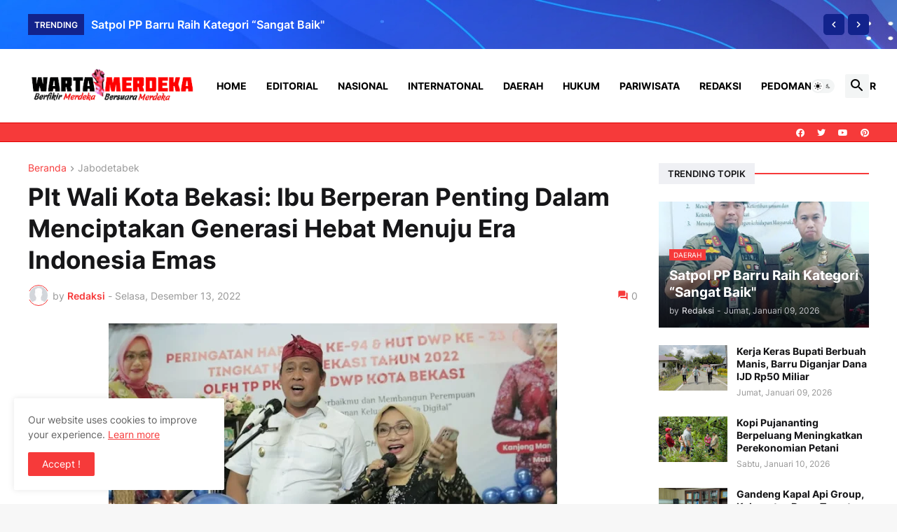

--- FILE ---
content_type: text/html; charset=UTF-8
request_url: https://www.wartamerdeka.info/2022/12/plt-wali-kota-bekasi-ibu-berperan.html
body_size: 75022
content:
<!DOCTYPE html>
<html class='ltr' dir='ltr' lang='id' xmlns='http://www.w3.org/1999/xhtml' xmlns:b='http://www.google.com/2005/gml/b' xmlns:data='http://www.google.com/2005/gml/data' xmlns:expr='http://www.google.com/2005/gml/expr'>
<head>
<meta content='8nj2iR2qc2zF6PLXFqF-I31SnY6Q1uZFNY1LP7ZP3CQ' name='google-site-verification'/>
<meta content='v0yoNhmX4iWDWf9L3ufgkPDMxHkziC4qZvDkgDmHYMg' name='google-site-verification'/>
<meta content='informasi kecelakaan ,berita hari ini, politik, kriminal, hukum, peristiwa, terupdate, liputan khusus, Indonesia, Internasional, terbaru' itemprop='keywords' name='keywords'/>
<meta content='text/html; charset=UTF-8' http-equiv='Content-Type'/>
<meta content='width=device-width, initial-scale=1, minimum-scale=1, user-scalable=yes' name='viewport'/>
<title>Plt Wali Kota Bekasi: Ibu Berperan Penting Dalam Menciptakan Generasi Hebat Menuju Era Indonesia Emas</title>
<link href='//fonts.gstatic.com' rel='dns-prefetch'/>
<link href='//dnjs.cloudflare.com' rel='dns-prefetch'/>
<link href='//1.bp.blogspot.com' rel='dns-prefetch'/>
<link href='//2.bp.blogspot.com' rel='dns-prefetch'/>
<link href='//3.bp.blogspot.com' rel='dns-prefetch'/>
<link href='//4.bp.blogspot.com' rel='dns-prefetch'/>
<link href='//www.blogger.com' rel='dns-prefetch'/>
<meta content='blogger' name='generator'/>
<link href='https://www.wartamerdeka.info/favicon.ico' rel='icon' type='image/x-icon'/>
<meta content='#f63a3a' name='theme-color'/>
<link href='https://www.wartamerdeka.info/2022/12/plt-wali-kota-bekasi-ibu-berperan.html' rel='canonical'/>
<meta content='Wartamerdeka, sebuah portal berita yang berdedikasi untuk menyajikan informasi terkini dan mendalam, menjadi sumber terpercaya bagi pembaca.' name='description'/>
<!-- Metadata for Open Graph protocol. See http://ogp.me/. -->
<meta content='id' property='og:locale'/>
<meta content='article' property='og:type'/>
<meta content='Plt Wali Kota Bekasi: Ibu Berperan Penting Dalam Menciptakan Generasi Hebat Menuju Era Indonesia Emas' property='og:title'/>
<meta content='https://www.wartamerdeka.info/2022/12/plt-wali-kota-bekasi-ibu-berperan.html' property='og:url'/>
<meta content='Wartamerdeka, sebuah portal berita yang berdedikasi untuk menyajikan informasi terkini dan mendalam, menjadi sumber terpercaya bagi pembaca.' property='og:description'/>
<meta content='Wartamerdeka' property='og:site_name'/>
<meta content='https://blogger.googleusercontent.com/img/b/R29vZ2xl/AVvXsEiAhRZPL76-S6Pi5aSAY93YvpDbSWs6I4yBmhLpN7pycKcMD6DzZ6c9E9nHRvRRstVUKtMt07S4wPwIKLM0oZvUQl5O1Z-hoPvdUyIeNWqWI4QKx42PPXb1WR03aBQrEASawgouBthEOk9uLmeX-H_scVlGQjaGWbX-USNUZpkY22T_76W1-Q/w1600/Screenshot_2022-12-13-17-37-07-85_6012fa4d4ddec268fc5c7112cbb265e7.jpg' property='og:image'/>
<meta content='https://blogger.googleusercontent.com/img/b/R29vZ2xl/AVvXsEiAhRZPL76-S6Pi5aSAY93YvpDbSWs6I4yBmhLpN7pycKcMD6DzZ6c9E9nHRvRRstVUKtMt07S4wPwIKLM0oZvUQl5O1Z-hoPvdUyIeNWqWI4QKx42PPXb1WR03aBQrEASawgouBthEOk9uLmeX-H_scVlGQjaGWbX-USNUZpkY22T_76W1-Q/w1600/Screenshot_2022-12-13-17-37-07-85_6012fa4d4ddec268fc5c7112cbb265e7.jpg' name='twitter:image'/>
<meta content='summary_large_image' name='twitter:card'/>
<meta content='Plt Wali Kota Bekasi: Ibu Berperan Penting Dalam Menciptakan Generasi Hebat Menuju Era Indonesia Emas' name='twitter:title'/>
<meta content='https://www.wartamerdeka.info/2022/12/plt-wali-kota-bekasi-ibu-berperan.html' name='twitter:domain'/>
<meta content='Wartamerdeka, sebuah portal berita yang berdedikasi untuk menyajikan informasi terkini dan mendalam, menjadi sumber terpercaya bagi pembaca.' name='twitter:description'/>
<link rel="alternate" type="application/atom+xml" title="Wartamerdeka - Atom" href="https://www.wartamerdeka.info/feeds/posts/default" />
<link rel="alternate" type="application/rss+xml" title="Wartamerdeka - RSS" href="https://www.wartamerdeka.info/feeds/posts/default?alt=rss" />
<link rel="service.post" type="application/atom+xml" title="Wartamerdeka - Atom" href="https://www.blogger.com/feeds/28484405/posts/default" />

<link rel="alternate" type="application/atom+xml" title="Wartamerdeka - Atom" href="https://www.wartamerdeka.info/feeds/4509093035605540991/comments/default" />
<!-- Font Awesome Free 5.15.3 -->
<link href='https://cdnjs.cloudflare.com/ajax/libs/font-awesome/5.15.3/css/fontawesome.min.css' rel='stylesheet'/>
<!-- Theme CSS Style -->
<style id='page-skin-1' type='text/css'><!--
/*
-----------------------------------------------
Blogger Template
Name:         Wartamerdeka
License:      Premium Version
Version:      1.0
Author:       Wartamerdeka
Author Url:   https://www.wartamerdeka.info/
-----------------------------------------------*/
/*-- Google Fonts --*/ @font-face {
font-family: 'Inter';
font-style: normal;
font-weight: 400;
font-display: swap;
src: url(https://fonts.gstatic.com/s/inter/v3/UcC73FwrK3iLTeHuS_fvQtMwCp50KnMa2JL7SUc.woff2) format("woff2");
unicode-range: U+0460-052F,U+1C80-1C88,U+20B4,U+2DE0-2DFF,U+A640-A69F,U+FE2E-FE2F
}
@font-face {
font-family: 'Inter';
font-style: normal;
font-weight: 400;
font-display: swap;
src: url(https://fonts.gstatic.com/s/inter/v3/UcC73FwrK3iLTeHuS_fvQtMwCp50KnMa0ZL7SUc.woff2) format("woff2");
unicode-range: U+0400-045F,U+0490-0491,U+04B0-04B1,U+2116
}
@font-face {
font-family: 'Inter';
font-style: normal;
font-weight: 400;
font-display: swap;
src: url(https://fonts.gstatic.com/s/inter/v3/UcC73FwrK3iLTeHuS_fvQtMwCp50KnMa2ZL7SUc.woff2) format("woff2");
unicode-range: U+1F00-1FFF
}
@font-face {
font-family: 'Inter';
font-style: normal;
font-weight: 400;
font-display: swap;
src: url(https://fonts.gstatic.com/s/inter/v3/UcC73FwrK3iLTeHuS_fvQtMwCp50KnMa1pL7SUc.woff2) format("woff2");
unicode-range: U+0370-03FF
}
@font-face {
font-family: 'Inter';
font-style: normal;
font-weight: 400;
font-display: swap;
src: url(https://fonts.gstatic.com/s/inter/v3/UcC73FwrK3iLTeHuS_fvQtMwCp50KnMa2pL7SUc.woff2) format("woff2");
unicode-range: U+0102-0103,U+0110-0111,U+0128-0129,U+0168-0169,U+01A0-01A1,U+01AF-01B0,U+1EA0-1EF9,U+20AB
}
@font-face {
font-family: 'Inter';
font-style: normal;
font-weight: 400;
font-display: swap;
src: url(https://fonts.gstatic.com/s/inter/v3/UcC73FwrK3iLTeHuS_fvQtMwCp50KnMa25L7SUc.woff2) format("woff2");
unicode-range: U+0100-024F,U+0259,U+1E00-1EFF,U+2020,U+20A0-20AB,U+20AD-20CF,U+2113,U+2C60-2C7F,U+A720-A7FF
}
@font-face {
font-family: 'Inter';
font-style: normal;
font-weight: 400;
font-display: swap;
src: url(https://fonts.gstatic.com/s/inter/v3/UcC73FwrK3iLTeHuS_fvQtMwCp50KnMa1ZL7.woff2) format("woff2");
unicode-range: U+0000-00FF,U+0131,U+0152-0153,U+02BB-02BC,U+02C6,U+02DA,U+02DC,U+2000-206F,U+2074,U+20AC,U+2122,U+2191,U+2193,U+2212,U+2215,U+FEFF,U+FFFD
}
@font-face {
font-family: 'Inter';
font-style: normal;
font-weight: 500;
font-display: swap;
src: url(https://fonts.gstatic.com/s/inter/v3/UcC73FwrK3iLTeHuS_fvQtMwCp50KnMa2JL7SUc.woff2) format("woff2");
unicode-range: U+0460-052F,U+1C80-1C88,U+20B4,U+2DE0-2DFF,U+A640-A69F,U+FE2E-FE2F
}
@font-face {
font-family: 'Inter';
font-style: normal;
font-weight: 500;
font-display: swap;
src: url(https://fonts.gstatic.com/s/inter/v3/UcC73FwrK3iLTeHuS_fvQtMwCp50KnMa0ZL7SUc.woff2) format("woff2");
unicode-range: U+0400-045F,U+0490-0491,U+04B0-04B1,U+2116
}
@font-face {
font-family: 'Inter';
font-style: normal;
font-weight: 500;
font-display: swap;
src: url(https://fonts.gstatic.com/s/inter/v3/UcC73FwrK3iLTeHuS_fvQtMwCp50KnMa2ZL7SUc.woff2) format("woff2");
unicode-range: U+1F00-1FFF
}
@font-face {
font-family: 'Inter';
font-style: normal;
font-weight: 500;
font-display: swap;
src: url(https://fonts.gstatic.com/s/inter/v3/UcC73FwrK3iLTeHuS_fvQtMwCp50KnMa1pL7SUc.woff2) format("woff2");
unicode-range: U+0370-03FF
}
@font-face {
font-family: 'Inter';
font-style: normal;
font-weight: 500;
font-display: swap;
src: url(https://fonts.gstatic.com/s/inter/v3/UcC73FwrK3iLTeHuS_fvQtMwCp50KnMa2pL7SUc.woff2) format("woff2");
unicode-range: U+0102-0103,U+0110-0111,U+0128-0129,U+0168-0169,U+01A0-01A1,U+01AF-01B0,U+1EA0-1EF9,U+20AB
}
@font-face {
font-family: 'Inter';
font-style: normal;
font-weight: 500;
font-display: swap;
src: url(https://fonts.gstatic.com/s/inter/v3/UcC73FwrK3iLTeHuS_fvQtMwCp50KnMa25L7SUc.woff2) format("woff2");
unicode-range: U+0100-024F,U+0259,U+1E00-1EFF,U+2020,U+20A0-20AB,U+20AD-20CF,U+2113,U+2C60-2C7F,U+A720-A7FF
}
@font-face {
font-family: 'Inter';
font-style: normal;
font-weight: 500;
font-display: swap;
src: url(https://fonts.gstatic.com/s/inter/v3/UcC73FwrK3iLTeHuS_fvQtMwCp50KnMa1ZL7.woff2) format("woff2");
unicode-range: U+0000-00FF,U+0131,U+0152-0153,U+02BB-02BC,U+02C6,U+02DA,U+02DC,U+2000-206F,U+2074,U+20AC,U+2122,U+2191,U+2193,U+2212,U+2215,U+FEFF,U+FFFD
}
@font-face {
font-family: 'Inter';
font-style: normal;
font-weight: 600;
font-display: swap;
src: url(https://fonts.gstatic.com/s/inter/v3/UcC73FwrK3iLTeHuS_fvQtMwCp50KnMa2JL7SUc.woff2) format("woff2");
unicode-range: U+0460-052F,U+1C80-1C88,U+20B4,U+2DE0-2DFF,U+A640-A69F,U+FE2E-FE2F
}
@font-face {
font-family: 'Inter';
font-style: normal;
font-weight: 600;
font-display: swap;
src: url(https://fonts.gstatic.com/s/inter/v3/UcC73FwrK3iLTeHuS_fvQtMwCp50KnMa0ZL7SUc.woff2) format("woff2");
unicode-range: U+0400-045F,U+0490-0491,U+04B0-04B1,U+2116
}
@font-face {
font-family: 'Inter';
font-style: normal;
font-weight: 600;
font-display: swap;
src: url(https://fonts.gstatic.com/s/inter/v3/UcC73FwrK3iLTeHuS_fvQtMwCp50KnMa2ZL7SUc.woff2) format("woff2");
unicode-range: U+1F00-1FFF
}
@font-face {
font-family: 'Inter';
font-style: normal;
font-weight: 600;
font-display: swap;
src: url(https://fonts.gstatic.com/s/inter/v3/UcC73FwrK3iLTeHuS_fvQtMwCp50KnMa1pL7SUc.woff2) format("woff2");
unicode-range: U+0370-03FF
}
@font-face {
font-family: 'Inter';
font-style: normal;
font-weight: 600;
font-display: swap;
src: url(https://fonts.gstatic.com/s/inter/v3/UcC73FwrK3iLTeHuS_fvQtMwCp50KnMa2pL7SUc.woff2) format("woff2");
unicode-range: U+0102-0103,U+0110-0111,U+0128-0129,U+0168-0169,U+01A0-01A1,U+01AF-01B0,U+1EA0-1EF9,U+20AB
}
@font-face {
font-family: 'Inter';
font-style: normal;
font-weight: 600;
font-display: swap;
src: url(https://fonts.gstatic.com/s/inter/v3/UcC73FwrK3iLTeHuS_fvQtMwCp50KnMa25L7SUc.woff2) format("woff2");
unicode-range: U+0100-024F,U+0259,U+1E00-1EFF,U+2020,U+20A0-20AB,U+20AD-20CF,U+2113,U+2C60-2C7F,U+A720-A7FF
}
@font-face {
font-family: 'Inter';
font-style: normal;
font-weight: 600;
font-display: swap;
src: url(https://fonts.gstatic.com/s/inter/v3/UcC73FwrK3iLTeHuS_fvQtMwCp50KnMa1ZL7.woff2) format("woff2");
unicode-range: U+0000-00FF,U+0131,U+0152-0153,U+02BB-02BC,U+02C6,U+02DA,U+02DC,U+2000-206F,U+2074,U+20AC,U+2122,U+2191,U+2193,U+2212,U+2215,U+FEFF,U+FFFD
}
@font-face {
font-family: 'Inter';
font-style: normal;
font-weight: 700;
font-display: swap;
src: url(https://fonts.gstatic.com/s/inter/v3/UcC73FwrK3iLTeHuS_fvQtMwCp50KnMa2JL7SUc.woff2) format("woff2");
unicode-range: U+0460-052F,U+1C80-1C88,U+20B4,U+2DE0-2DFF,U+A640-A69F,U+FE2E-FE2F
}
@font-face {
font-family: 'Inter';
font-style: normal;
font-weight: 700;
font-display: swap;
src: url(https://fonts.gstatic.com/s/inter/v3/UcC73FwrK3iLTeHuS_fvQtMwCp50KnMa0ZL7SUc.woff2) format("woff2");
unicode-range: U+0400-045F,U+0490-0491,U+04B0-04B1,U+2116
}
@font-face {
font-family: 'Inter';
font-style: normal;
font-weight: 700;
font-display: swap;
src: url(https://fonts.gstatic.com/s/inter/v3/UcC73FwrK3iLTeHuS_fvQtMwCp50KnMa2ZL7SUc.woff2) format("woff2");
unicode-range: U+1F00-1FFF
}
@font-face {
font-family: 'Inter';
font-style: normal;
font-weight: 700;
font-display: swap;
src: url(https://fonts.gstatic.com/s/inter/v3/UcC73FwrK3iLTeHuS_fvQtMwCp50KnMa1pL7SUc.woff2) format("woff2");
unicode-range: U+0370-03FF
}
@font-face {
font-family: 'Inter';
font-style: normal;
font-weight: 700;
font-display: swap;
src: url(https://fonts.gstatic.com/s/inter/v3/UcC73FwrK3iLTeHuS_fvQtMwCp50KnMa2pL7SUc.woff2) format("woff2");
unicode-range: U+0102-0103,U+0110-0111,U+0128-0129,U+0168-0169,U+01A0-01A1,U+01AF-01B0,U+1EA0-1EF9,U+20AB
}
@font-face {
font-family: 'Inter';
font-style: normal;
font-weight: 700;
font-display: swap;
src: url(https://fonts.gstatic.com/s/inter/v3/UcC73FwrK3iLTeHuS_fvQtMwCp50KnMa25L7SUc.woff2) format("woff2");
unicode-range: U+0100-024F,U+0259,U+1E00-1EFF,U+2020,U+20A0-20AB,U+20AD-20CF,U+2113,U+2C60-2C7F,U+A720-A7FF
}
@font-face {
font-family: 'Inter';
font-style: normal;
font-weight: 700;
font-display: swap;
src: url(https://fonts.gstatic.com/s/inter/v3/UcC73FwrK3iLTeHuS_fvQtMwCp50KnMa1ZL7.woff2) format("woff2");
unicode-range: U+0000-00FF,U+0131,U+0152-0153,U+02BB-02BC,U+02C6,U+02DA,U+02DC,U+2000-206F,U+2074,U+20AC,U+2122,U+2191,U+2193,U+2212,U+2215,U+FEFF,U+FFFD
}
/*-- Material Icons Font --*/
@font-face {
font-family: "Material Icons Round";
font-display: swap;
font-style: normal;
font-weight: 400;
src: url(https://fonts.gstatic.com/s/materialiconsround/v65/LDItaoyNOAY6Uewc665JcIzCKsKc_M9flwmP.woff2) format("woff2")
}
.mir {
font-family: "Material Icons Round";
font-weight: 400;
font-style: normal;
font-size: 24px;
line-height: 1;
letter-spacing: normal;
text-transform: none;
display: inline-block;
white-space: nowrap;
word-wrap: normal;
direction: ltr;
-webkit-font-feature-settings: liga;
-webkit-font-smoothing: antialiased
}
@font-face {
font-family: "PBT Icons";
font-display: block;
font-style: normal;
font-weight: 400;
src: url(https://fonts.gstatic.com/s/materialiconsround/v65/LDItaoyNOAY6Uewc665JcIzCKsKc_M9flwmP.woff2) format("woff2")
}
/*-- Font Awesome 5 Brands 5.15.3 --*/
@font-face {
font-family: "Font Awesome 5 Brands";
font-display: swap;
font-style: normal;
font-weight: 400;
src: url(https://cdnjs.cloudflare.com/ajax/libs/font-awesome/5.15.3/webfonts/fa-brands-400.eot);
src: url(https://cdnjs.cloudflare.com/ajax/libs/font-awesome/5.15.3/webfonts/fa-brands-400.eot?#iefix) format("embedded-opentype"),url(https://cdnjs.cloudflare.com/ajax/libs/font-awesome/5.15.3/webfonts/fa-brands-400.woff2) format("woff2"),url(https://cdnjs.cloudflare.com/ajax/libs/font-awesome/5.15.3/webfonts/fa-brands-400.woff) format("woff"),url(https://cdnjs.cloudflare.com/ajax/libs/font-awesome/5.15.3/webfonts/fa-brands-400.ttf) format("truetype"),url(https://cdnjs.cloudflare.com/ajax/libs/font-awesome/5.15.3/webfonts/fa-brands-400.svg#fontawesome) format("svg")
}
.fab {
font-family: "Font Awesome 5 Brands";
font-weight: 400
}
/*-- CSS Variables --*/
:root {
--body-font: 'Inter', Arial, sans-serif;
--menu-font: 'Inter', Arial, sans-serif;
--title-font: 'Inter', Arial, sans-serif;
--text-font: 'Inter', Arial, sans-serif;
--body-bg-color: #F7F7F7;
--body-bg: #F7F7F7 none repeat fixed top left;
--outer-bg: #FFFFFF;
--main-color: #f63a3a;
--title-color: #161618;
--title-hover-color: #f63a3a;
--meta-color: #979797;
--text-color: #626262;
--tag-bg: #f63a3a;
--tag-color: #FFFFFF;
--topbar-bg: #f63a3a;
--topbar-color: #ffffff;
--topbar-border: #e00000;
--topbar-hover-color: #000000;
--header-bg: #ffffff;
--header-color: #000000;
--header-hover-color: #f63a3a;
--submenu-bg: #FFFFFF;
--submenu-color: #161618;
--submenu-hover-color: #f63a3a;
--mega-bg: #FFFFFF;
--mega-color: #161618;
--mega-hover-color: #f63a3a;
--mega-meta-color: #979797;
--mobilemenu-bg: #FFFFFF;
--mobilemenu-color: #161618;
--mobilemenu-hover-color: #f63a3a;
--widget-title-bg: #EFF0F4;
--widget-title-color: #161618;
--video-widget-bg: #222226;
--video-widget-color: #FFFFFF;
--video-widget-hover-color: #f63a3a;
--video-widget-meta-color: #AAAAAA;
--footer-bg: #000000;
--footer-color: #ffffff;
--footer-hover-color: #f63a3a;
--footer-meta-color: #999999;
--footer-text-color: #777777;
--footerbar-bg: #111111;
--footerbar-color: #999999;
--footerbar-hover-color: #f63a3a;
--cookie-bg: #FFFFFF;
--cookie-color: #626262;
--button-bg: #f63a3a;
--button-color: #FFFFFF;
--button-hover-bg: #1870EB;
--button-hover-color: #FFFFFF;
--title-font-weight: 700;
--gray-bg: rgba(155,170,175,0.12);
--border-color: rgba(155,155,155,0.15);
--radius: 2px;
--avatar-shadow: 0px 1px 4px rgba(0,0,0,0.05);
}
html.is-dark {
--body-bg-color: #39393a;
--body-bg: #F7F7F7 none repeat fixed top left;
--outer-bg: #222226;
--title-color: #f6f7f8;
--title-hover-color: #f63a3a;
--meta-color: #aaa;
--text-color: #d4d6d8;
--tag-bg: #f63a3a;
--tag-color: #FFFFFF;
--topbar-bg: #09090a;
--topbar-color: #f6f7f8;
--topbar-border: #3f4752;
--topbar-hover-color: #f63a3a;
--header-bg: #161618;
--header-color: #f6f7f8;
--header-hover-color: #f63a3a;
--submenu-bg: #09090a;
--submenu-color: #f6f7f8;
--submenu-hover-color: #f63a3a;
--mega-bg: #09090a;
--mega-color: #f6f7f8;
--mega-hover-color: #f63a3a;
--mega-meta-color: #aaaaaa;
--mobilemenu-bg: #222226;
--mobilemenu-color: #f6f7f8;
--mobilemenu-hover-color: #f63a3a;
--widget-title-bg: #161618;
--widget-title-color: #f6f7f8;
--video-widget-bg: #161618;
--video-widget-color: #f6f7f8;
--video-widget-hover-color: #f63a3a;
--video-widget-meta-color: #aaa;
--footer-bg: #161618;
--footer-color: #f6f7f8;
--footer-hover-color: #f63a3a;
--footer-meta-color: #aaa;
--footer-text-color: #aaa;
--footerbar-bg: #09090a;
--footerbar-color: #f6f7f8;
--footerbar-hover-color: #f63a3a;
--cookie-bg: #09090a;
--cookie-color: #d4d6d8;
--button-bg: #f63a3a;
--button-color: #ffffff;
--button-hover-bg: #1870EB;
--button-hover-color: #FFFFFF;
--gray-bg: rgba(255,255,255,0.03);
--border-color: rgba(255,255,255,0.05);
}
html.rtl {
--body-font: 'Cairo',Arial,sans-serif;
--menu-font: 'Cairo',Arial,sans-serif;
--title-font: 'Cairo',Arial,sans-serif;
--text-font: 'Cairo',Arial,sans-serif;
}
/*-- Reset CSS --*/
html,body,a,abbr,acronym,address,applet,b,big,blockquote,caption,center,cite,code,dd,del,dfn,div,dl,dt,em,fieldset,font,form,input,button,h1,h2,h3,h4,h5,h6,i,iframe,img,ins,kbd,label,legend,li,object,p,pre,q,s,samp,small,span,strike,strong,sub,sup,table,tbody,td,tfoot,th,thead,tr,tt,u,ul,var {
padding: 0;
margin: 0;
border: 0;
outline: none;
vertical-align: baseline;
background: 0 0;
text-decoration: none
}
dl,ul {
list-style-position: inside;
list-style: none
}
ul li {
list-style: none
}
caption {
text-align: center
}
img {
border: none;
position: relative
}
a,a:visited {
text-decoration: none
}
.post-body a:visited {
color: blue;
}
.clearfix {
clear: both
}
.section,.widget,.widget ul {
margin: 0;
padding: 0
}
a {
color: var(--main-color)
}
a img {
border: 0
}
abbr {
text-decoration: none
}
.separator a {
text-decoration: none!important;
clear: none!important;
float: none!important;
margin-left: 0!important;
margin-right: 0!important
}
#Navbar1,#navbar-iframe,.widget-item-control,a.quickedit,.home-link,.feed-links {
display: none!important
}
.center {
display: table;
margin: 0 auto;
position: relative
}
.widget > h2,.widget > h3 {
display: none
}
.widget iframe,.widget img {
max-width: 100%
}
button,input,select,textarea {
background: transparent;
font-family: var(--body-font);
-webkit-appearance: none;
-moz-appearance: none;
appearance: none;
outline: none;
border-radius: 0
}
button {
cursor: pointer
}
input[type="search"]::-webkit-search-cancel-button {
-webkit-appearance: none
}
/*-- Style CSS --*/
* {
box-sizing: border-box
}
html {
position: relative;
word-break: break-word;
word-wrap: break-word;
text-rendering: optimizeLegibility;
-webkit-font-smoothing: antialiased;
-webkit-text-size-adjust: 100%
}
body {
position: relative;
background: var(--body-bg);
background-color: var(--body-bg-color);
font-family: var(--body-font);
font-size: 14px;
color: var(--text-color);
font-weight: 400;
font-style: normal;
line-height: 1.4em
}
.rtl {
direction: rtl
}
h1,h2,h3,h4,h5,h6 {
font-family: var(--title-font);
font-weight: 700
}
a,input,button {
transition: all .0s ease
}
#outer-wrapper {
position: relative;
overflow: hidden;
width: 100%;
max-width: 100%;
background-color: var(--outer-bg);
margin: 0 auto;
padding: 0
}
.is-boxed #outer-wrapper {
width: 1260px;
max-width: 100%;
box-shadow: 0 0 20px rgba(0,0,0,0.1)
}
.is-dark .is-boxed #outer-wrapper {
box-shadow: 0 0 20px rgba(0,0,0,0.3)
}
.container {
position: relative
}
.row-x1 {
width: 1200px;
max-width: 100%
}
.row-x2 {
width: 100%
}
.flex-c {
display: flex;
justify-content: center
}
.flex-col {
display: flex;
flex-direction: column
}
.flex-sb {
display: flex;
justify-content: space-between
}
#content-wrapper {
float: left;
width: 100%;
overflow: hidden;
padding: 30px 0
}
.is-left #content-wrapper > .container,.rtl .is-right #content-wrapper > .container {
flex-direction: row-reverse
}
.rtl .is-left #content-wrapper > .container {
flex-direction: row
}
.theiaStickySidebar:before,.theiaStickySidebar:after {
content: '';
display: table;
clear: both
}
#main-wrapper {
position: relative;
width: calc(100% - 330px)
}
.no-sidebar #main-wrapper {
width: 100%
}
#sidebar-wrapper {
position: relative;
width: 300px
}
.no-sidebar #sidebar-wrapper {
display: none
}
.entry-image-wrap,.author-avatar-wrap,.comments .avatar-image-container {
display: block;
position: relative;
overflow: hidden;
background-color: var(--gray-bg);
z-index: 5;
color: transparent
}
.entry-image,.author-avatar {
display: block;
position: relative;
width: 100%;
height: 100%;
background-size: cover;
background-position: center center;
background-repeat: no-repeat;
z-index: 1;
opacity: 0;
transition: opacity .35s ease,filter 0s ease
}
.entry-image.templateify-lazy,.author-avatar.templateify-lazy {
opacity: 1
}
.entry-image-wrap:hover .entry-image,.cs:hover .entry-image-wrap .entry-image {
filter: brightness(1.03)
}
.entry-image-wrap.is-video:after {
display: flex;
position: absolute;
content: '\e037';
top: 50%;
right: 50%;
width: 38px;
height: 27px;
background-color: rgba(0,0,0,0.5);
font-family: 'Material Icons Round';
font-size: 25px;
color: #fff;
font-weight: 400;
align-items: center;
justify-content: center;
z-index: 5;
transform: translate(50%,-50%);
box-sizing: border-box;
padding: 0 0 0 1px;
margin: 0;
border-radius: 6px;
box-shadow: 0 1px 3px 0 rgba(0,0,0,0.1)
}
.entry-image-wrap.sz-1.is-video:after {
transform: translate(50%,-50%) scale(.7)
}
.entry-image-wrap.sz-2.is-video:after {
transform: translate(50%,-50%) scale(.8)
}
.entry-image-wrap.is-video:hover:after,.cs:hover .entry-image-wrap.is-video:after {
background-color: #f50000
}
.cs .entry-image-wrap.is-video:after {
top: 15px;
right: 15px;
transform: translate(0)
}
.rtl .cs .entry-image-wrap.is-video:after {
left: 15px;
right: unset
}
.entry-header {
display: flex;
flex-direction: column
}
.entry-category {
display: flex;
align-items: center;
height: 16px;
background-color: var(--tag-bg);
font-size: 10px;
color: var(--tag-color);
font-weight: 400;
text-transform: uppercase;
line-height: 1;
padding: 0 6px
}
.entry-image-wrap .entry-category {
position: absolute;
left: 10px;
top: 10px;
z-index: 2
}
.rtl .entry-image-wrap .entry-category, .rtl #custom-con2-wrapper .grid-item .entry-image-wrap .entry-category, .rtl #custom-con4-wrapper .grid-item .entry-image-wrap .entry-category {
left: unset;
right: 0
}
.entry-title {
color: var(--title-color);
font-weight: var(--title-font-weight);
line-height: 1.3em
}
.entry-title a {
display: block;
color: var(--title-color)
}
.entry-title a:hover {
color: var(--title-hover-color)
}
.entry-meta {
display: flex;
font-size: 12px;
color: var(--meta-color);
font-weight: 400;
margin: 4px 0 0
}
.entry-meta .mi {
display: flex
}
.entry-meta .mi,.entry-meta .sp {
margin: 0 4px 0 0
}
.rtl .entry-meta .mi,.rtl .entry-meta .sp {
margin: 0 0 0 4px
}
.entry-meta .author-name {
color: var(--main-color);
font-weight: 600
}
.excerpt {
font-family: var(--text-font);
line-height: 1.5em
}
.cs .entry-inner {
display: block;
position: relative;
width: 100%;
height: 100%;
overflow: hidden
}
.before-mask:before {
content: '';
position: absolute;
left: 0;
right: 0;
bottom: 0;
height: 80%;
background-image: linear-gradient(to bottom,rgba(0,0,0,0) 25%,rgba(0,0,0,0.5));
-webkit-backface-visibility: hidden;
backface-visibility: hidden;
z-index: 2;
opacity: 1;
margin: 0;
transition: opacity .25s ease
}
.entry-info {
position: absolute;
left: 0;
bottom: 0;
width: 100%;
background: linear-gradient(to bottom,rgba(0,0,0,0),rgba(0,0,0,0.5));
overflow: hidden;
z-index: 10;
padding: 15px
}
.entry-info .entry-title {
color: #fff;
text-shadow: 0 1px 2px rgba(0,0,0,0.1)
}
.entry-info .entry-meta {
color: #c5c5ca;
text-shadow: 0 1px 2px rgba(0,0,0,0.1)
}
.entry-info .entry-meta .author-name {
color: #d5d5da;
font-weight: 500
}
.entry-info .entry-category {
width: -moz-fit-content;
width: fit-content;
margin: 0 0 10px
}
.btn {
position: relative;
border-radius: var(--radius)
}
.error-msg {
display: flex;
align-items: center;
font-size: 14px;
color: var(--meta-color);
padding: 20px 0;
font-weight: 400
}
.loader {
position: relative;
width: 100%;
height: 100%;
overflow: hidden;
display: flex;
align-items: center;
justify-content: center;
margin: 0
}
.loader:after {
content: '';
display: block;
width: 30px;
height: 30px;
box-sizing: border-box;
margin: 0;
border: 2px solid var(--main-color);
border-right-color: var(--border-color);
border-radius: 100%;
animation: spinner .65s infinite linear;
transform-origin: center
}
@keyframes spinner {
0% {
-webkit-transform: rotate(0deg);
transform: rotate(0deg)
}
to {
-webkit-transform: rotate(1turn);
transform: rotate(1turn)
}
}
.social a:before {
display: block;
font-family: 'Font Awesome 5 Brands';
font-style: normal;
font-weight: 400
}
.social .rss a:before,.social .share a:before,.social .email a:before,.social .external-link a:before {
content: '\e0e5';
font-family: 'Material Icons Round'
}
.social .share a:before {
content: '\e80d'
}
.social .email a:before {
content: '\e0be'
}
.social .external-link a:before {
content: '\e89e'
}
.social-bg .blogger a,.social-bg-hover .blogger a:hover {
background-color: #ff5722
}
.social-bg .apple a,.social-bg-hover .apple a:hover {
background-color: #333
}
.social-bg .amazon a,.social-bg-hover .amazon a:hover {
background-color: #fe9800
}
.social-bg .microsoft a,.social-bg-hover .microsoft a:hover {
background-color: #0067B8
}
.social-bg .facebook a,.social-bg .facebook-f a,.social-bg-hover .facebook a:hover,.social-bg-hover .facebook-f a:hover {
background-color: #3b5999
}
.social-bg .twitter a,.social-bg-hover .twitter a:hover {
background-color: #00acee
}
.social-bg .youtube a,.social-bg-hover .youtube a:hover {
background-color: #f50000
}
.social-bg .instagram a,.social-bg-hover .instagram a:hover {
background: linear-gradient(15deg,#ffb13d,#dd277b,#4d5ed4)
}
.social-bg .pinterest a,.social-bg .pinterest-p a,.social-bg-hover .pinterest a:hover,.social-bg-hover .pinterest-p a:hover {
background-color: #ca2127
}
.social-bg .dribbble a,.social-bg-hover .dribbble a:hover {
background-color: #ea4c89
}
.social-bg .linkedin a,.social-bg-hover .linkedin a:hover {
background-color: #0077b5
}
.social-bg .tumblr a,.social-bg-hover .tumblr a:hover {
background-color: #365069
}
.social-bg .twitch a,.social-bg-hover .twitch a:hover {
background-color: #6441a5
}
.social-bg .rss a,.social-bg-hover .rss a:hover {
background-color: #ffc200
}
.social-bg .skype a,.social-bg-hover .skype a:hover {
background-color: #00aff0
}
.social-bg .stumbleupon a,.social-bg-hover .stumbleupon a:hover {
background-color: #eb4823
}
.social-bg .vk a,.social-bg-hover .vk a:hover {
background-color: #4a76a8
}
.social-bg .stack-overflow a,.social-bg-hover .stack-overflow a:hover {
background-color: #f48024
}
.social-bg .github a,.social-bg-hover .github a:hover {
background-color: #24292e
}
.social-bg .soundcloud a,.social-bg-hover .soundcloud a:hover {
background: linear-gradient(#ff7400,#ff3400)
}
.social-bg .behance a,.social-bg-hover .behance a:hover {
background-color: #191919
}
.social-bg .digg a,.social-bg-hover .digg a:hover {
background-color: #1b1a19
}
.social-bg .delicious a,.social-bg-hover .delicious a:hover {
background-color: #0076e8
}
.social-bg .codepen a,.social-bg-hover .codepen a:hover {
background-color: #000
}
.social-bg .flipboard a,.social-bg-hover .flipboard a:hover {
background-color: #f52828
}
.social-bg .reddit a,.social-bg-hover .reddit a:hover {
background-color: #ff4500
}
.social-bg .whatsapp a,.social-bg-hover .whatsapp a:hover {
background-color: #3fbb50
}
.social-bg .messenger a,.social-bg-hover .messenger a:hover {
background-color: #0084ff
}
.social-bg .snapchat a,.social-bg-hover .snapchat a:hover {
background-color: #ffe700
}
.social-bg .telegram a,.social-bg-hover .telegram a:hover {
background-color: #179cde
}
.social-bg .steam a,.social-bg-hover .steam a:hover {
background: linear-gradient(5deg,#0d89bc,#112c5b,#0d1c47)
}
.social-bg .discord a,.social-bg-hover .discord a:hover {
background-color: #7289da
}
.social-bg .quora a,.social-bg-hover .quora a:hover {
background-color: #b92b27
}
.social-bg .tiktok a,.social-bg-hover .tiktok a:hover {
background-color: #fe2c55
}
.social-bg .share a,.social-bg-hover .share a:hover {
background-color: var(--meta-color)
}
.social-bg .email a,.social-bg-hover .email a:hover {
background-color: #888
}
.social-bg .external-link a,.social-bg-hover .external-link a:hover {
background-color: var(--title-color)
}
.social-color .blogger a,.social-color-hover .blogger a:hover {
color: #ff5722
}
.social-color .apple a,.social-color-hover .apple a:hover {
color: #333
}
.social-color .amazon a,.social-color-hover .amazon a:hover {
color: #fe9800
}
.social-color .microsoft a,.social-color-hover .microsoft a:hover {
color: #0067B8
}
.social-color .facebook a,.social-color .facebook-f a,.social-color-hover .facebook a:hover,.social-color-hover .facebook-f a:hover {
color: #3b5999
}
.social-color .twitter a,.social-color-hover .twitter a:hover {
color: #00acee
}
.social-color .youtube a,.social-color-hover .youtube a:hover {
color: #f50000
}
.social-color .instagram a,.social-color-hover .instagram a:hover {
color: #dd277b
}
.social-color .pinterest a,.social-color .pinterest-p a,.social-color-hover .pinterest a:hover,.social-color-hover .pinterest-p a:hover {
color: #ca2127
}
.social-color .dribbble a,.social-color-hover .dribbble a:hover {
color: #ea4c89
}
.social-color .linkedin a,.social-color-hover .linkedin a:hover {
color: #0077b5
}
.social-color .tumblr a,.social-color-hover .tumblr a:hover {
color: #365069
}
.social-color .twitch a,.social-color-hover .twitch a:hover {
color: #6441a5
}
.social-color .rss a,.social-color-hover .rss a:hover {
color: #ffc200
}
.social-color .skype a,.social-color-hover .skype a:hover {
color: #00aff0
}
.social-color .stumbleupon a,.social-color-hover .stumbleupon a:hover {
color: #eb4823
}
.social-color .vk a,.social-color-hover .vk a:hover {
color: #4a76a8
}
.social-color .stack-overflow a,.social-color-hover .stack-overflow a:hover {
color: #f48024
}
.social-color .github a,.social-color-hover .github a:hover {
color: #24292e
}
.social-color .soundcloud a,.social-color-hover .soundcloud a:hover {
color: #ff7400
}
.social-color .behance a,.social-color-hover .behance a:hover {
color: #191919
}
.social-color .digg a,.social-color-hover .digg a:hover {
color: #1b1a19
}
.social-color .delicious a,.social-color-hover .delicious a:hover {
color: #0076e8
}
.social-color .codepen a,.social-color-hover .codepen a:hover {
color: #000
}
.social-color .flipboard a,.social-color-hover .flipboard a:hover {
color: #f52828
}
.social-color .reddit a,.social-color-hover .reddit a:hover {
color: #ff4500
}
.social-color .whatsapp a,.social-color-hover .whatsapp a:hover {
color: #3fbb50
}
.social-color .messenger a,.social-color-hover .messenger a:hover {
color: #0084ff
}
.social-color .snapchat a,.social-color-hover .snapchat a:hover {
color: #ffe700
}
.social-color .telegram a,.social-color-hover .telegram a:hover {
color: #179cde
}
.social-color .steam a,.social-color-hover .steam a:hover {
color: #112c5b
}
.social-color .discord a,.social-color-hover .discord a:hover {
color: #7289da
}
.social-color .quora a,.social-color-hover .quora a:hover {
color: #b92b27
}
.social-color .tiktok a,.social-color-hover .tiktok a:hover {
color: #fe2c55
}
.social-color .share a,.social-color-hover .share a:hover {
color: var(--meta-color)
}
.social-color .email a,.social-color-hover .email a:hover {
color: #888
}
.social-color .external-link a,.social-color-hover .external-link a:hover {
color: var(--title-color)
}
#header-wrapper {
float: left;
width: 100%;
z-index: 50
}
.topbar-wrap {
position: relative;
float: left;
width: 100%;
height: 28px;
background-color: var(--topbar-bg);
border-top: 1px solid var(--topbar-border);
border-bottom: 1px solid var(--topbar-border);
z-index: 1
}
.topbar .widget:last-child {
display: flex;
flex: 1;
justify-content: flex-end
}
.topbar .link-list {
display: flex;
flex-wrap: wrap
}
.topbar .link-list li + li {
margin: 0 0 0 18px
}
.rtl .topbar .link-list li + li {
margin: 0 18px 0 0
}
.topbar .link-list a {
display: block;
font-size: 12px;
color: var(--topbar-color);
line-height: 28px
}
.topbar .link-list a:hover {
color: var(--topbar-hover-color)
}
.topbar .social-icons {
display: flex;
flex-wrap: wrap
}
.topbar .social-icons li + li {
margin: 0 0 0 18px
}
.rtl .topbar .social-icons li + li {
margin: 0 18px 0 0
}
.topbar .social-icons a {
display: block;
font-size: 12px;
color: var(--topbar-color);
line-height: 28px
}
.topbar .social-icons .rss a,.topbar .social-icons .email a,.topbar .social-icons .external-link a {
font-size: 15px
}
.topbar .social-icons a:hover {
color: var(--topbar-hover-color)
}
.main-header,.header-inner,.header-header {
float: left;
width: 100%;
height: 105px;
background-color: var(--header-bg)
}
.header-inner {
background-color: rgba(0,0,0,0)
}
.is-boxed .header-header {
float: none;
width: 1260px;
max-width: 100%;
margin: 0 auto;
padding: 0
}
.header-items {
position: relative;
display: flex;
flex-wrap: wrap;
justify-content: space-between
}
.flex-left {
display: flex;
align-items: center;
z-index: 15
}
.flex-right {
display: flex;
align-items: center;
position: absolute;
top: 0;
right: 0;
height: 105px;
z-index: 15
}
.rtl .flex-right {
left: 0;
right: unset
}
.main-logo {
display: flex;
align-items: center;
flex-shrink: 0;
height: 105px;
overflow: hidden;
margin: 0 14px 0 0
}
.rtl .main-logo {
margin: 0 0 0 14px
}
.main-logo img {
display: block;
width: auto;
height: auto;
max-height: 52px
}
.is-dark .main-logo img {
-webkit-filter: invert(1);
filter: invert(1);
}
.main-logo .title {
max-width: 100%;
font-size: 25px;
color: var(--header-color);
line-height: 40px;
font-weight: 700;
overflow: hidden;
white-space: nowrap;
text-overflow: ellipsis
}
.main-logo .title a {
color: var(--header-color)
}
.main-logo .title a:hover {
color: var(--header-hover-color)
}
.main-logo #h1-off {
display: none;
visibility: hidden
}
#bindz-pro-main-nav {
z-index: 10
}
#bindz-pro-main-nav .widget,#bindz-pro-main-nav .widget > .widget-title {
display: none
}
#bindz-pro-main-nav .show-menu {
display: block
}
#bindz-pro-main-nav ul#bindz-pro-main-nav-menu {
display: flex;
height: 105px
}
#bindz-pro-main-nav ul > li {
position: relative;
display: flex;
flex-shrink: 0
}
#bindz-pro-main-nav-menu > li > a {
position: relative;
display: flex;
font-family: var(--menu-font);
font-size: 14px;
color: var(--header-color);
font-weight: 700;
align-items: center;
text-transform: uppercase;
padding: 0 14px
}
#bindz-pro-main-nav-menu > li:hover > a {
color: var(--header-hover-color)
}
#bindz-pro-main-nav ul > li > ul,#bindz-pro-main-nav ul > li > .ul {
position: absolute;
left: 0;
top: 105px;
width: 180px;
background-color: var(--submenu-bg);
z-index: 99999;
padding: 7px 0;
backface-visibility: hidden;
visibility: hidden;
opacity: 0;
box-shadow: 0 1px 2px rgba(0,0,0,0.1),0 5px 10px 0 rgba(0,0,0,0.1)
}
.rtl #bindz-pro-main-nav ul > li > ul,.rtl #bindz-pro-main-nav ul > li > .ul {
left: auto;
right: 0
}
#bindz-pro-main-nav ul > li > ul > li > ul {
position: absolute;
top: -7px;
left: 100%;
margin: 0
}
.rtl #bindz-pro-main-nav ul > li > ul > li > ul {
left: unset;
right: 100%
}
#bindz-pro-main-nav ul > li > ul > li {
display: block;
float: none;
position: relative
}
.rtl #bindz-pro-main-nav ul > li > ul > li {
float: none
}
#bindz-pro-main-nav ul > li > ul > li a {
position: relative;
display: block;
font-size: 14px;
color: var(--submenu-color);
padding: 7px 14px
}
#bindz-pro-main-nav ul > li > ul > li:hover > a {
color: var(--submenu-hover-color)
}
#bindz-pro-main-nav ul > li.has-sub > a:after {
content: '\e5cf';
font-family: 'Material Icons Round';
font-size: 16px;
font-weight: 400;
margin: -4px 0 0 2px
}
.rtl #bindz-pro-main-nav ul > li.has-sub > a:after {
margin: -4px 2px 0 0
}
#bindz-pro-main-nav ul > li > ul > li.has-sub > a:after {
content: '\e5cc';
float: right;
margin: 0
}
.rtl #bindz-pro-main-nav ul > li > ul > li.has-sub > a:after {
content: '\e5cb';
float: left;
margin: 0
}
#bindz-pro-main-nav ul ul,#bindz-pro-main-nav ul .ul {
transition: all .17s ease
}
#bindz-pro-main-nav ul > li:hover > ul,#bindz-pro-main-nav ul > li:hover > .ul,#bindz-pro-main-nav ul > li > ul > li:hover > ul {
visibility: visible;
opacity: 1;
transform: translate3d(0,0,0);
margin: 0
}
#bindz-pro-main-nav .mega-menu {
position: static!important
}
#bindz-pro-main-nav .mega-menu > .ul {
width: 100%;
background-color: var(--mega-bg);
overflow: hidden;
padding: 20px
}
.mega-menu .mega-items {
display: grid;
grid-template-columns: repeat(5,1fr);
column-gap: 20px
}
.mega-menu .mega-items.no-items {
grid-template-columns: 1fr
}
.mega-items .mega-item {
--title-color: var(--mega-color);
--title-hover-color: var(--mega-hover-color);
--meta-color: var(--mega-meta-color);
width: 100%;
display: flex;
flex-direction: column
}
.mega-item .entry-image-wrap {
width: 100%;
height: 114px;
z-index: 1;
margin: 0 0 8px
}
.mega-item .entry-title {
font-size: 14px
}
.mega-menu .error-msg {
justify-content: center
}
.mobile-menu-toggle {
display: none;
height: 34px;
font-size: 26px;
color: var(--header-color);
align-items: center;
padding: 0 13px 0 16px
}
.rtl .mobile-menu-toggle {
padding: 0 16px 0 13px
}
.mobile-menu-toggle:after {
content: '\e5d2';
font-family: 'Material Icons Round';
font-weight: 400
}
.mobile-menu-toggle:hover {
color: var(--header-hover-color)
}
.toggle-wrap {
background-color: var(--header-bg);
display: flex;
align-items: center;
z-index: 20
}
.darkmode-toggle {
display: flex;
align-items: center;
position: relative;
width: 34px;
height: 20px;
background-color: var(--gray-bg);
font-size: 12px;
color: var(--header-color);
margin: 0 15px 0 0;
border-radius: 20px
}
.rtl .darkmode-toggle {
margin: 0 0 0 15px
}
.darkmode-toggle:before {
position: absolute;
left: 2px;
content: '\e518';
font-family: 'PBT Icons';
width: 16px;
height: 16px;
background-color: var(--header-bg);
flex-shrink: 0;
font-weight: 400;
line-height: 16px;
text-align: center;
z-index: 2;
border-radius: 50%;
box-shadow: 0 0 2px rgba(0,0,0,0.1);
transition: left .17s ease
}
.is-dark .darkmode-toggle:before {
content: '\ea46';
left: 16px
}
.rtl .darkmode-toggle:before {
left: 16px
}
.rtl.is-dark .darkmode-toggle:before {
left: 2px
}
.darkmode-toggle:after {
position: absolute;
right: 4px;
content: '\ea46';
font-family: 'Material Icons Round';
width: 10px;
height: 10px;
flex-shrink: 0;
font-size: 8px;
font-weight: 400;
line-height: 10px;
text-align: center;
opacity: .5;
transition: right .17s ease
}
.is-dark .darkmode-toggle:after {
content: '\e518';
right: 20px
}
.rtl .darkmode-toggle:after {
right: 20px
}
.rtl.is-dark .darkmode-toggle:after {
right: 4px
}
.darkmode-toggle:hover:before {
color: var(--header-hover-color)
}
.search-toggle {
display: flex;
align-items: center;
justify-content: center;
width: 34px;
height: 34px;
background-color: var(--gray-bg);
color: var(--header-color);
font-size: 24px;
cursor: pointer;
border-radius: var(--radius)
}
.search-toggle:before {
display: block;
content: '\e8b6';
font-family: 'Material Icons Round';
font-weight: 400
}
.search-toggle:hover {
color: var(--header-hover-color)
}
#main-search-wrap {
display: none;
position: absolute;
top: 0;
right: 0;
width: 100%;
height: 105px;
background-color: var(--header-bg);
z-index: 25
}
.rtl #main-search-wrap {
left: 0;
right: unset
}
@-webkit-keyframes showSearch {
0% {
width: 80%;
opacity: 0
}
100% {
width: 100%;
opacity: 1
}
}
.main-search {
position: relative;
float: right;
width: 100%;
height: 100%;
display: flex;
align-items: center;
animation: showSearch .17s ease
}
.rtl .main-search {
float: left
}
.main-search .search-form {
display: flex;
flex: 1;
height: 34px
}
.main-search .search-input {
width: 100%;
flex: 1;
font-family: inherit;
font-size: 15px;
color: var(--header-color);
font-weight: 400;
text-align: left
}
.rtl .main-search .search-input {
text-align: right
}
.main-search .search-input::placeholder {
color: var(--header-color);
opacity: .65;
outline: none
}
.main-search .search-toggle:before {
content: '\e5cd'
}
.overlay {
visibility: hidden;
opacity: 0;
position: fixed;
top: 0;
left: 0;
right: 0;
bottom: 0;
background-color: rgba(17,17,17,0.3);
z-index: 1000;
-webkit-backdrop-filter: saturate(100%) blur(1px);
-ms-backdrop-filter: saturate(100%) blur(1px);
-o-backdrop-filter: saturate(100%) blur(1px);
backdrop-filter: saturate(100%) blur(1px);
margin: 0;
transition: all .25s ease
}
#slide-menu {
display: none;
position: fixed;
width: 300px;
height: 100%;
top: 0;
left: 0;
bottom: 0;
background-color: var(--mobilemenu-bg);
overflow: hidden;
z-index: 1010;
left: 0;
-webkit-transform: translateX(-100%);
transform: translateX(-100%);
visibility: hidden;
box-shadow: 3px 0 10px rgba(0,0,0,0.1);
transition: all .25s ease
}
.rtl #slide-menu {
left: unset;
right: 0;
-webkit-transform: translateX(100%);
transform: translateX(100%)
}
.nav-active #slide-menu,.rtl .nav-active #slide-menu {
-webkit-transform: translateX(0);
transform: translateX(0);
visibility: visible
}
.slide-menu-header {
height: 105px;
background-color: var(--header-bg);
overflow: hidden;
display: flex;
align-items: center;
justify-content: space-between;
box-shadow: 0 0 10px rgba(0,0,0,0.1)
}
.mobile-logo {
display: flex;
flex: 1;
width: 100%;
overflow: hidden;
padding: 0 0 0 20px
}
.rtl .mobile-logo {
padding: 0 20px 0 0
}
.mobile-logo .homepage {
max-width: 100%;
font-size: 25px;
color: var(--header-color);
line-height: 40px;
font-weight: 700;
overflow: hidden;
white-space: nowrap;
text-overflow: ellipsis
}
.mobile-logo .homepage:hover {
color: var(--header-hover-color)
}
.mobile-logo .logo-img img {
display: block;
width: auto;
max-width: 100%;
height: auto;
max-height: 40px
}
.hide-mobile-menu {
display: flex;
height: 100%;
color: var(--header-color);
font-size: 26px;
align-items: center;
z-index: 20;
padding: 0 15px
}
.hide-mobile-menu:before {
content: '\e5cd';
font-family: 'Material Icons Round';
font-weight: 400
}
.hide-mobile-menu:hover {
color: var(--header-hover-color)
}
.slide-menu-flex {
display: flex;
height: calc(100% - 105px);
flex-direction: column;
justify-content: space-between;
overflow: hidden;
overflow-y: auto;
-webkit-overflow-scrolling: touch
}
.mobile-menu {
padding: 20px
}
.mobile-menu .m-sub {
display: none;
grid-column: 1/3;
overflow: hidden
}
.mobile-menu ul li a {
display: block;
font-size: 14px;
color: var(--mobilemenu-color);
font-weight: 400;
padding: 10px 0
}
.mobile-menu > ul > li > a {
font-family: var(--menu-font);
font-weight: 700;
text-transform: uppercase
}
.mobile-menu li.has-sub {
display: grid;
grid-template-columns: 1fr 34px
}
.mobile-menu .submenu-toggle {
display: block;
align-self: center;
font-size: 24px;
color: var(--mobilemenu-color);
text-align: right
}
.rtl .mobile-menu .submenu-toggle {
text-align: left
}
.mobile-menu .submenu-toggle:before {
content: '\e5cf';
font-family: 'Material Icons Round';
font-weight: 400
}
.mobile-menu .expanded > .submenu-toggle:before {
content: '\e5ce'
}
.mobile-menu ul li a:hover,.mobile-menu .submenu-toggle:hover {
color: var(--mobilemenu-hover-color)
}
.mobile-menu li.has-sub li a {
font-size: 14px;
opacity: .75;
padding: 10px
}
.mobile-menu li.has-sub li li a {
padding: 10px 20px
}
.mm-footer {
padding: 20px
}
.mm-footer .mm-social {
margin: 0 0 10px
}
.mm-footer ul {
display: flex;
flex-wrap: wrap
}
.mm-footer li {
margin: 0 15px 0 0
}
.rtl .mm-footer li {
margin: 0 0 0 15px
}
.mm-footer li:last-child {
margin: 0
}
.mm-footer .mm-menu li {
margin-top: 5px
}
.mm-footer a {
display: block;
font-size: 14px;
color: var(--mobilemenu-color)
}
.mm-footer .rss a,.mm-footer .email a,.mm-footer .external-link a {
font-size: 18px
}
.mm-footer a:hover {
color: var(--mobilemenu-hover-color)
}
#header-ads-wrap {
float: left;
width: 100%
}
.header-ads .widget {
position: relative;
margin: 30px 0 0
}
#ticker-wrapper {
position: relative;
background-color: #8d2cbe;
background: -moz-linear-gradient(left, #8d2cbe 0%, #4915b3 100%);
background: -webkit-linear-gradient(left, #8d2cbe 0%, #4915b3 100%);
background: linear-gradient(to right, #8d2cbe 0%, #4915b3 100%);
}
.bgify-cover {
left: 0;
top: 0;
background-image: url(https://blogger.googleusercontent.com/img/b/R29vZ2xl/AVvXsEiibDHsZ4IM8szZnEETUD4U0sUtznCGyDxl1somqzLhfJDuuEkEdb_wVM_FFG6PUB9XRyFotN1jQbxYpQorBaSnCocw3iFHyizGa9oyT6RuLMu-CZpu2Eb7Wfl4GocZC1cC_TlCQbaGXEWYyHOF9OG-vRPlrWU3MRTVWHwc0LviKfsFYWY27uHkXqHJUTE/s16000/top-bar-bg.39516b2d.jpg);
position: absolute;
background-position: 50%;
background-size: cover;
background-repeat: no-repeat;
width: 100%;
height: 100%;
}
#ticker-wrapper,#ticker .widget {
float: left;
width: 100%;
}
.is-dark #ticker-wrapper {
background-color: #0c0c0c;
background: -moz-linear-gradient(left, #8d2cbe 0%, #4915b3 100%);
background: -webkit-linear-gradient(left, #1d2129 0%, #1d2129 100%);
background: linear-gradient(to right, #1d2129 0%, #1d2129 100%);
}
.is-dark .bgify-cover {
display: none;
}
#ticker .widget {
display: none;
align-items: flex-start;
margin: 0;
padding: 20px 0
}
#ticker .widget.is-visible,#ticker .widget.PopularPosts {
display: flex
}
.ticker .widget-title {
display: flex;
align-items: center;
height: 30px;
background-color: #12238c;
color: #ffffff;
padding: 0 9px;
margin: 0 10px 0 0
}
.rtl .ticker .widget-title {
margin: 0 0 0 10px
}
.ticker .widget-title .title {
font-size: 12px;
font-weight: 600;
text-transform: uppercase
}
.ticker .widget-content {
display: flex;
justify-content: space-between;
flex: 1;
height: 30px
}
.ticker .loader {
justify-content: flex-start
}
.ticker .loader:after {
width: 16px;
height: 16px;
border-width: 1.5px
}
.ticker .error-msg {
max-width: 100%;
overflow: hidden;
white-space: nowrap;
text-overflow: ellipsis;
padding: 0
}
.ticker-items {
position: relative;
display: flex;
align-items: center;
flex: 1;
overflow: hidden
}
.ticker-item {
position: absolute;
top: 0;
left: 0;
width: 100%;
opacity: 0;
visibility: hidden;
transform: translate3d(5px,0,0);
pointer-events: none;
transition: all .85s ease
}
.rtl .ticker-item {
left: unset;
right: 0;
transform: translate3d(-10px,0,0)
}
.ticker-item.active {
opacity: 1;
visibility: visible;
transform: translate3d(0,0,0);
pointer-events: initial
}
.ticker-item .entry-title {
height: 30px;
display: flex;
font-size: 16px;
font-weight: 600;
line-height: 30px
}
.ticker-item .entry-title a {
max-width: 100%;
overflow: hidden;
color: #ffffff;
white-space: nowrap;
text-overflow: ellipsis
}
.ticker-nav {
display: grid;
grid-template-columns: repeat(2,1fr);
grid-gap: 5px;
padding: 0 0 0 10px
}
.rtl .ticker-nav {
padding: 0 10px 0 0
}
.ticker-nav button {
display: flex;
width: 30px;
height: 30px;
font-size: 18px;
background-color: #12238c;
border: 1px solid #12238c;
border-radius: 5px;
color: #ffffff;
align-items: center;
justify-content: center;
border: 0
}
.ticker-nav button:hover {
background-color: var(--button-bg);
color: var(--button-color);
border-color: var(--button-bg)
}
.ticker-nav button:before {
display: block;
font-family: 'Material Icons Round'
}
.ticker-nav .tn-prev:before,.rtl .ticker-nav .tn-next:before {
content: '\e5cb'
}
.ticker-nav .tn-next:before,.rtl .ticker-nav .tn-prev:before {
content: '\e5cc'
}
#featured-wrapper,#featured .widget,#featured .widget-content {
float: left;
width: 100%;
margin: 0
}
#custom-con-wrapper,#content-section-3 .widget,#content-section-3 .widget-content {
float: left;
width: 100%;
margin: 0
}
#custom-con-wrapper {
padding: 30px 0;
}
.is-dark #custom-con-wrapper {
background-color: rgba(12,12,12,.8);
}
.is-dark #content-section-3 .grid2-item {
background-color: rgb(255 255 255 / 3%);
}
#content-section-3 .widget {
}
#custom-con3-wrapper .error-msg {
flex-wrap: wrap;
text-align: center;
align-items: center;
justify-content: center;
}
.custom-con2-wrapper-bg {
left: 0;
top: 0;
background-image: url(https://blogger.googleusercontent.com/img/b/R29vZ2xl/AVvXsEhfZvw6V5FtsbKssSFiwKEY6EX51MzRIdr9XCrlLW-2T3_vXY3qqycjkw9Iv9Zi5864ZOBT_5OGu6nyDelrDaOf2tpTfzZ5zdeRuO-Li7bNvnvqNP0qL1EY7Ecp9XjeSTvtPcJGUzXsTXJrj9E2w6M8PIl76xEcfu8VbtrkLaTJIHRl1uDog9oUP1aX4LY/s16000/trending-bg.jpg);
background-attachment: fixed;
position: absolute;
background-position: 50%;
background-size: cover;
background-repeat: no-repeat;
width: 100%;
height: 100%;
}
.custom-con2-wrapper-bg:before {
position: absolute;
content: "";
left: 0;
top: 0;
height: 100%;
width: 100%;
background: rgba(0,0,0,.9);
}
#custom-con2-wrapper,#content-section-4 .widget,#content-section-4 .widget-content, #custom-con3-wrapper,#content-section-5 .widget,#content-section-5 .widget-content, #custom-con4-wrapper,#content-section-6 .widget,#content-section-6 .widget-content {
float: left;
width: 100%;
margin: 0
}
#custom-con4-wrapper #content-section-6 .widget .widget-content {
margin-bottom: 30px;
}
#custom-con4-wrapper #content-section-6 .widget:last-child .widget-content {
margin-bottom: 0;
}
#custom-con2-wrapper, #custom-con4-wrapper {
padding: 0;
margin: 30px 0 0;
}
#custom-con2-wrapper {
position: relative;
padding: 25px 0;
}
#custom-con2-wrapper .video-style .title-wrap, #custom-con2-wrapper .video-style .title-wrap > .title {
background-color: var(--video-widget-bg);
color: #fff;
}
#featured .widget {
display: none;
margin: 30px 0 0
}
#featured .widget.is-visible,#featured .widget.PopularPosts {
display: block
}
#featured .widget-content {
display: flex;
align-items: center;
justify-content: center;
min-height: 482px;
margin: 0
}
#featured .widget-content.type-feat1, #featured .type-feat1 .widget-content {
min-height: 380px;
}
#featured .error-msg {
padding: 0
}
.featured-items {
width: 100%;
display: grid;
grid-template-columns: repeat(2,1fr);
grid-gap: 10px
}
.featured-grid {
display: grid;
grid-template-columns: repeat(2,1fr);
grid-gap: 10px
}
.featured-item {
width: 100%;
height: 240px
}
.featured-item.item-0 {
height: 100%
}
.featured-item .entry-image-wrap {
width: 100%;
height: 100%;
border-radius: 10px;
}
.type-feat1 .featured-item .entry-image-wrap {
border-radius: 0;
}
.featured-item .entry-image-wrap.before-mask:before, .featured-item .entry-info {
border-radius: 0 0 10px 10px;
}
.type-feat1 .featured-item .entry-image-wrap.before-mask:before, .type-feat1 .featured-item .entry-info {
border-radius: 0;
}
.featured-item.item-0 .entry-info {
padding: 20px
}
.type-feat1 .featured-item.item-0 .entry-info {
padding: 15px
}
.featured-item .entry-title {
font-size: 15px
}
.featured-item.item-0 .entry-title {
font-size: 25px
}
.type-feat1 .featured-item.item-0 .entry-title, .type-feat1 .featured-item .entry-title {
font-size: 22px
}
.featured-item .entry-meta {
flex-wrap: wrap
}
.featured-items .cs.item-0 .entry-image-wrap.is-video:after {
top: 20px;
right: 20px
}
.rtl .featured-items .cs.item-0 .entry-image-wrap.is-video:after {
left: 20px;
right: unset
}
.type-feat1 .featured-items {
grid-template-columns: 1fr;
}
.type-feat1 .entry-category {
position: absolute;
top: 15px;
left: 15px;
z-index: 10;
}
.type-feat1 .featured-grid {
grid-template-columns: repeat(4,1fr);
grid-gap: 20px;
}
.type-feat3 .featured-items {
grid-template-columns: repeat(3, 1fr)
}
.type-feat3 .featured-grid {
grid-column: 2/4
}
.type-feat3 .featured-item.item-0 .entry-info {
padding: 15px
}
.type-feat3 .featured-item .entry-title {
font-size: 17px
}
.type-feat3 .featured-item.item-0 .entry-title {
font-size: 21px
}
.type-feat1 .featured-item, .type-feat1 .featured-item.item-0 {
width: 100%;
height: 380px;
}
.title-wrap {
display: flex;
height: 30px;
margin: 0 0 25px;
position: relative;
justify-content: space-between;
}
.title-wrap > * {
display: flex;
align-items: center
}
.title-wrap > .title {
position: relative;
height: 30px;
background: var(--widget-title-bg);
font-family: var(--title-font);
font-size: 13px;
color: var(--widget-title-color);
font-weight: 600;
text-transform: uppercase;
padding: 0 13px
}
.title-wrap:before {
position: absolute;
content: "";
right: 0;
top: 50%;
transform: translateY(-50%);
height: 2px;
width: 100%;
background: var(--main-color);
}
.content-section .title-wrap:before, .title-wrap.main-title:before {
right: auto;
left: 0;
width: 65%;
}
.rtl .content-section .title-wrap:before, .rtl .title-wrap.main-title:before {
right: 0;
left: auto;
}
.title-wrap > .title-link {
font-size: 13px;
background-color: rgb(100 92 248 / 11%);
color: var(--main-color);
font-weight: 600;
letter-spacing: 0.5px;
padding: 0 13px;
position: relative;
}
.title-wrap > .title-link:hover {
background-color: var(--main-color) color:#ffffff
}
.content-section,.content-section .content-block {
float: left;
width: 100%
}
.content-section .widget {
display: none;
float: left;
width: 100%;
margin: 0 0 30px
}
.content-section .widget.column-style {
width: calc((100% - 25px) / 2)
}
.content-section .widget[data-align="right"] {
float: right
}
.content-section .widget.is-visible {
display: flex;
flex-direction: column
}
.content-section .widget.is-ad {
display: block
}
#content-section-2 .widget:last-child {
margin: 0
}
.content-section .loader {
height: 180px
}
.block-items {
display: grid;
grid-template-columns: repeat(2,1fr);
align-items: start;
grid-gap: 25px
}
.block-item {
display: flex;
flex-direction: column
}
.block-items .item-0 .entry-image-wrap {
width: 100%;
height: 180px;
margin: 0 0 12px
}
.block-items .item-0 .entry-title {
font-size: 21px
}
.block-items .item-0 .entry-excerpt {
font-size: 14px;
margin: 10px 0 0
}
.block-items .item-0 .entry-meta {
flex-wrap: wrap;
margin: 10px 0 0
}
.block-list {
display: grid;
grid-template-columns: 1fr;
grid-gap: 25px
}
.block-list .block-item {
flex-direction: row
}
.block-list .entry-header {
flex: 1
}
.block-list .entry-image-wrap {
width: 98px;
height: 65px;
margin: 0 13px 0 0
}
.rtl .block-list .entry-image-wrap {
margin: 0 0 0 13px
}
.block-list .entry-title {
font-size: 14px
}
.grid-items {
display: grid;
grid-template-columns: repeat(3,1fr);
grid-gap: 25px
}
#custom-con2-wrapper .grid-items {
display: grid;
grid-template-columns: repeat(4,1fr);
grid-gap: 25px
}
.grid-item {
display: flex;
flex-direction: column
}
.grid-item .entry-image-wrap {
width: 100%;
height: 130px;
margin: 0 0 10px
}
#custom-con2-wrapper .grid-item .entry-image-wrap {
height: 170px;
}
#custom-con4-wrapper .grid-item .entry-image-wrap {
height: 230px;
}
.grid-item .entry-title {
font-size: 14px
}
#custom-con2-wrapper .grid-item .entry-image-wrap .entry-category, #custom-con4-wrapper .grid-item .entry-image-wrap .entry-category {
left: 10px;
top: 10px;
bottom: auto;
}
#custom-con2-wrapper .grid-item .entry-title a {
color: #ffffff;
}
.grid2-items {
display: grid;
grid-template-columns: repeat(2,1fr);
grid-gap: 25px
}
#custom-con3-wrapper .grid2-items {
display: grid;
grid-template-columns: repeat(4,1fr);
grid-gap: 0;
}
#custom-con3-wrapper .title-wrap {
display: none;
}
#content-section-3 .grid2-items {
display: grid;
grid-template-columns: repeat(4,1fr);
grid-gap: 25px
}
.grid2-item {
display: flex;
flex-direction: column;
width: 100%
}
#custom-con3-wrapper .grid2-item {
position: relative;
}
#content-section-3 .grid2-item {
background-color: #ffffff;
border-radius: 0 0 10px 10px;
box-shadow: 0px 0px 35px rgb(0 0 0 / 5%);
}
#content-section-3 .grid2-item .entry-header {
padding: 10px 15px;
}
.grid2-item .entry-image-wrap {
width: 100%;
height: 180px;
margin: 0 0 12px
}
#custom-con3-wrapper .grid2-item .entry-image-wrap {
height: 450px;
margin: 0
}
#custom-con3-wrapper .grid2-item .entry-category {
position: absolute;
left: 10px;
top: 10px;
bottom: auto;
z-index: 10;
}
#custom-con3-wrapper .grid2-item .entry-header {
}
.grid2-item .entry-title {
font-size: 19px
}
.grid2-item .entry-meta {
flex-wrap: wrap
}
.video-style .widget-content {
--title-color: var(--video-widget-color);
--title-hover-color: var(--video-widget-hover-color);
--meta-color: var(--video-widget-meta-color)
}
.video-style .widget-content {
}
.video-items {
display: grid;
grid-template-columns: 1fr;
align-items: start;
grid-gap: 25px
}
.video-style .video-items {
grid-gap: 20px
}
.video-items .cs .entry-inner {
height: 320px
}
.video-items .cs .entry-image-wrap {
width: 100%;
height: 100%
}
.video-items .cs .entry-title {
font-size: 23px
}
.video-items .cs .entry-excerpt {
font-size: 14px;
margin: 10px 0 0
}
.video-items .cs .entry-meta {
flex-wrap: wrap
}
.video-cards {
display: grid;
grid-template-columns: repeat(2,1fr);
grid-gap: 20px
}
.video-grid {
display: grid;
grid-template-columns: repeat(4,1fr);
grid-gap: 25px
}
.video-style .video-grid {
grid-gap: 20px
}
.video-grid .video-item {
display: flex;
flex-direction: column
}
.video-grid .entry-image-wrap {
width: 100%;
height: 130px;
margin: 0 0 10px
}
.video-style .video-grid .entry-image-wrap {
height: 180px
}
.video-grid .entry-title {
font-size: 14px
}
.video-style .video-grid {
--title-font-weight: 600
}
.column-items {
display: grid;
grid-template-columns: 1fr;
grid-gap: 25px
}
.col-item {
display: flex
}
.col-item .entry-inner {
height: 180px
}
.col-item .entry-image-wrap {
width: 98px;
height: 65px;
margin: 0 13px 0 0
}
.rtl .col-item .entry-image-wrap {
margin: 0 0 0 13px
}
.col-item .entry-inner .entry-image-wrap {
width: 100%;
height: 100%;
margin: 0
}
.col-item .entry-header:not(.entry-info) {
flex: 1
}
.col-item .entry-title {
font-size: 14px
}
.col-item .entry-inner .entry-title {
font-size: 19px
}
.col-item .entry-inner .entry-meta {
flex-wrap: wrap
}
#main {
float: left;
width: 100%
}
.is-home .has-margin #main {
margin: 0 0 30px
}
.queryMessage .query-info {
display: flex;
align-items: center;
font-family: var(--title-font);
font-size: 17px;
color: var(--title-color);
font-weight: 700;
text-transform: uppercase;
margin: 0 0 20px
}
.no-posts .queryMessage .query-info {
margin: 0
}
.queryMessage .query-info:after {
display: inline-block;
content: '\e5cc';
font-family: 'Material Icons Round';
font-size: 24px;
font-weight: 400;
margin: 0 0 0 -4px
}
.rtl .queryMessage .query-info:after {
content: '\e5cb';
margin: 0 -4px 0 0
}
.queryEmpty {
font-size: 14px;
color: var(--meta-color);
text-align: center;
margin: 50px 0
}
.index-post-wrap {
display: grid;
grid-template-columns: 1fr;
grid-gap: 25px
}
.index-post {
display: flex
}
.index-post.ad-type {
display: block
}
.index-post .entry-image-wrap {
width: 320px;
height: 180px;
margin: 0 18px 0 0
}
.rtl .index-post .entry-image-wrap {
margin: 0 0 0 18px
}
.index-post .entry-header {
flex: 1
}
.index-post .entry-title {
font-size: 21px
}
.index-post .entry-excerpt {
font-size: 14px;
margin: 10px 0 0
}
.index-post .entry-meta {
flex-wrap: wrap;
margin: 10px 0 0
}
.post-animated {
-webkit-animation-duration: .5s;
animation-duration: .5s
}
@keyframes fadeInUp {
from {
opacity: 0;
transform: translate3d(0,10px,0)
}
to {
opacity: 1;
transform: translate3d(0,0,0)
}
}
.post-fadeInUp {
animation-name: fadeInUp
}
#breadcrumb {
display: flex;
font-size: 14px;
color: var(--meta-color);
font-weight: 400;
line-height: 1;
margin: 0 0 10px
}
#breadcrumb a {
color: var(--meta-color)
}
#breadcrumb a.home,#breadcrumb a:hover {
color: var(--main-color)
}
#breadcrumb .separator:after {
content: '\e5cc';
font-family: 'Material Icons Round';
font-size: 16px;
font-weight: 400;
font-style: normal;
vertical-align: middle
}
.rtl #breadcrumb .separator:after {
content: '\e5cb'
}
.item-post h1.entry-title {
font-size: 35px;
font-weight: 700
}
.p-eh .entry-meta {
flex-wrap: wrap;
justify-content: space-between;
font-size: 14px;
margin: 13px 0 0
}
.p-eh .entry-meta .align-left,.p-eh .entry-meta .align-right {
display: flex;
flex-wrap: wrap;
align-items: center
}
.p-eh .entry-meta .mi,.p-eh .entry-meta .sp {
margin: 0 4px 0 0
}
.rtl .p-eh .entry-meta .mi,.rtl .p-eh .entry-meta .sp {
margin: 0 0 0 4px
}
.p-eh .entry-meta .entry-author {
align-items: center
}
.p-eh .entry-meta .entry-author:before {
display: none
}
.p-eh .entry-meta .author-avatar-wrap {
overflow: visible;
width: 30px;
height: 30px;
background-color: var(--outer-bg);
padding: 1px;
margin: 0 5px 0 0;
border: 1px solid var(--main-color);
border-radius: 100%
}
.rtl .p-eh .entry-meta .author-avatar-wrap {
margin: 0 0 0 5px
}
.p-eh .entry-meta .author-avatar-wrap:before {
content: '';
position: absolute;
display: block;
top: calc(50% - 6px);
left: -1px;
width: calc(100% + 2px);
height: 12px;
background-color: var(--outer-bg);
z-index: 1;
margin: 0
}
.p-eh .entry-meta .author-avatar {
z-index: 2;
border-radius: 50%
}
.entry-meta .entry-comments-link {
display: none;
margin: 0 0 0 10px
}
.rlt .entry-meta .entry-comments-link {
margin: 0 10px 0 0
}
.entry-meta .entry-comments-link:before {
display: inline-block;
content: '\e8af';
font-family: 'Material Icons Round';
font-size: 16px;
color: var(--main-color);
font-weight: 400;
margin: 0 4px 0 0
}
.rtl .entry-meta .entry-comments-link:before {
margin: 0 0 0 4px
}
.entry-meta .entry-comments-link.show {
display: flex
}
#post-body {
position: relative;
float: left;
width: 100%;
font-family: var(--text-font);
font-size: 15px;
color: var(--text-color);
line-height: 1.6em;
margin: 25px 0 0
}
.post-body p {
margin-bottom: 25px
}
.post-body h1,.post-body h2,.post-body h3,.post-body h4,.post-body h5,.post-body h6 {
font-size: 17px;
color: var(--title-color);
line-height: 1.3em;
margin: 0 0 20px
}
.post-body h1 {
font-size: 26px
}
.post-body h2 {
font-size: 23px
}
.post-body h3 {
font-size: 20px
}
.post-body img {
height: auto!important
}
blockquote {
position: relative;
background-color: var(--gray-bg);
color: var(--title-color);
font-style: normal;
padding: 20px;
margin: 0;
border-radius: var(--radius)
}
blockquote:before {
position: absolute;
top: 0;
left: 5px;
content: '\e244';
font-family: 'Material Icons Round';
font-size: 60px;
color: var(--title-color);
font-style: normal;
font-weight: 400;
line-height: 1;
opacity: .05;
margin: 0
}
.rtl blockquote:before {
left: unset;
right: 5px
}
.post-body .responsive-video-wrap {
position: relative;
width: 100%;
padding: 0;
padding-top: 56%
}
.post-body .responsive-video-wrap iframe {
position: absolute;
top: 0;
left: 0;
width: 100%;
height: 100%
}
.post-body ul {
padding: 0 0 0 20px;
margin: 10px 0
}
.rtl .post-body ul {
padding: 0 20px 0 0
}
.post-body li {
margin: 8px 0;
padding: 0
}
.post-body ul li,.post-body ol ul li {
list-style: none
}
.post-body ul li:before,.post-body ul li ul li ul li:before {
display: inline-block;
content: '\2022';
font-size: 16px;
line-height: 1;
vertical-align: middle;
margin: 0 5px 0 0
}
.post-body ul li ul li:before {
content: '\26AC'
}
.rtl .post-body ul li:before {
margin: 0 0 0 5px
}
.post-body ol {
counter-reset: templateify;
padding: 0 0 0 20px;
margin: 10px 0
}
.rtl .post-body ol {
padding: 0 20px 0 0
}
.post-body ol > li {
counter-increment: templateify;
list-style: none
}
.post-body ol > li:before {
display: inline-block;
content: counters(templateify,'.')'.';
margin: 0 5px 0 0
}
.rtl .post-body ol > li:before {
margin: 0 0 0 5px
}
.post-body ol ol {
counter-reset: templateify2
}
.post-body ol ol > li {
counter-increment: templateify2
}
.post-body ol ol > li:before {
content: counters(templateify2,'.')'.'
}
.post-body ol ol ol {
counter-reset: templateify3
}
.post-body ol ol > li ol > li {
counter-increment: templateify3
}
.post-body ol ol > li ol > li:before {
content: counters(templateify3,'.')'.'
}
.post-body u {
text-decoration: underline
}
.post-body strike {
text-decoration: line-through
}
.post-body sup {
vertical-align: super
}
.post-body a {
color: var(--main-color)
}
.post-body a:hover {
text-decoration: underline
}
.post-body a.button {
display: inline-block;
height: 34px;
background-color: var(--button-bg);
font-family: var(--body-font);
font-size: 15px;
color: var(--button-color);
font-weight: 400;
line-height: 34px;
text-align: center;
text-decoration: none;
cursor: pointer;
padding: 0 20px;
margin: 0 6px 8px 0
}
.rtl .post-body a.button {
margin: 0 0 8px 6px
}
.post-body a.button.x2 {
height: 46px;
font-size: 18px;
line-height: 46px
}
.post-body a.button.is-c,.rtl.post-body a.button.is-c {
margin: 0 3px 8px
}
.post-body a.button.x2 span {
display: inline-block;
background-color: rgba(255,255,255,0.1);
font-size: 14px;
line-height: 14px;
padding: 6px;
margin: 0 0 0 20px;
border-radius: var(--radius)
}
.rtl .post-body a.button.x2 span {
margin: 0 20px 0 0
}
.post-body .button:before {
display: inline-block;
font-family: 'Material Icons Round';
font-size: 16px;
font-weight: 400;
line-height: 1;
vertical-align: middle;
margin: -1px 6px 0 0
}
.rtl .post-body .button:before {
margin: -1px 0 0 6px
}
.post-body a.btn.x2:before {
font-size: 20px;
margin: -2px 6px 0 0
}
.rtl .post-body a.btn.x2:before {
margin: -2px 0 0 6px
}
.post-body .btn.preview:before {
content: '\e8f4'
}
.post-body .btn.download:before {
content: '\f090'
}
.post-body .btn.link:before {
content: '\e157'
}
.post-body .btn.cart:before {
content: '\e8cc'
}
.post-body .btn.info:before {
content: '\e88e'
}
.post-body .btn.share:before {
content: '\e80d'
}
.post-body .btn.contact:before {
content: '\e0e1'
}
.post-body .btn.whatsapp:before {
content: '\f232';
font-family: 'Font Awesome 5 Brands';
font-style: normal
}
.post-body .btn.paypal:before {
content: '\f1ed';
font-family: 'Font Awesome 5 Brands';
font-style: normal
}
.post-body .btn.gift:before {
content: '\e8f6'
}
.post-body a.button:hover {
background-color: var(--button-hover-bg);
color: var(--button-hover-color)
}
.post-body a.color {
color: #fff
}
.post-body a.color:hover {
opacity: .9
}
.alert-message {
display: block;
background-color: var(--gray-bg);
padding: 20px;
border: 1px solid var(--border-color);
border-radius: var(--radius)
}
.alert-message.alert-success {
background-color: rgba(39,174,96,0.1);
color: rgba(39,174,96,1);
border-color: rgba(39,174,96,0.1)
}
.alert-message.alert-info {
background-color: rgba(41,128,185,0.1);
color: rgba(41,128,185,1);
border-color: rgba(41,128,185,0.1)
}
.alert-message.alert-warning {
background-color: rgba(243,156,18,0.1);
color: rgba(243,156,18,1);
border-color: rgba(243,156,18,0.1)
}
.alert-message.alert-error {
background-color: rgba(231,76,60,0.1);
color: rgba(231,76,60,1);
border-color: rgba(231,76,60,0.1)
}
.alert-message:before {
display: inline-block;
font-family: 'Material Icons Round';
font-size: 18px;
line-height: 1;
font-weight: 400;
vertical-align: middle;
margin: 0 5px 0 0
}
.rtl .alert-message:before {
margin: 0 0 0 5px
}
.alert-message.alert-success:before {
content: '\e86c'
}
.alert-message.alert-info:before {
content: '\e88e'
}
.alert-message.alert-warning:before {
content: '\e000'
}
.alert-message.alert-error:before {
content: '\e5c9'
}
.post-body table {
width: 100%;
overflow-x: auto;
text-align: left;
margin: 0;
border-collapse: collapse;
border: 1px solid var(--border-color)
}
.rtl .post-body table {
text-align: right
}
.post-body table td,.post-body table th {
padding: 6px 12px;
border: 1px solid var(--border-color)
}
.post-body table thead th {
color: var(--title-color);
vertical-align: bottom
}
table.tr-caption-container,table.tr-caption-container td,table.tr-caption-container th {
line-height: 1;
padding: 0;
border: 0
}
table.tr-caption-container td.tr-caption {
font-size: 12px;
color: var(--meta-color);
font-style: italic;
padding: 6px 0 0
}
.templateify-toc-wrap {
display: flex;
width: 100%;
clear: both;
margin: 0
}
.templateify-toc-inner {
position: relative;
max-width: 100%;
background-color: var(--gray-bg);
display: flex;
flex-direction: column;
overflow: hidden;
font-size: 14px;
color: var(--title-color);
line-height: 1.6em;
border: 1px solid var(--border-color);
border-radius: var(--radius)
}
a.templateify-toc-title {
position: relative;
height: 40px;
font-size: 16px;
color: var(--title-color);
font-weight: var(--title-font-weight);
display: flex;
align-items: center;
justify-content: space-between;
padding: 0 13px 0 18px
}
.rtl a.templateify-toc-title {
padding: 0 18px 0 13px
}
.templateify-toc-title-text {
display: flex
}
.templateify-toc-title-text:before {
content: '\e242';
font-family: 'Material Icons Round';
font-size: 20px;
font-weight: 400;
margin: 0 6px 0 0
}
.rtl .templateify-toc-title-text:before {
margin: 0 0 0 6px
}
.templateify-toc-title:after {
content: '\e5cf';
font-family: 'Material Icons Round';
font-size: 24px;
font-weight: 400;
margin: 0 0 0 20px
}
.rtl .templateify-toc-title:after {
margin: 0 20px 0 0
}
.templateify-toc-title.is-expanded:after {
content: '\e5ce'
}
a.templateify-toc-title:hover {
text-decoration: none
}
#templateify-toc {
display: none;
padding: 0 20px 10px;
margin: 0
}
#templateify-toc ol {
counter-reset: templateifyToc;
padding: 0 0 0 20px
}
.rtl #templateify-toc ol {
padding: 0 20px 0 0
}
#templateify-toc li {
counter-increment: templateifyToc;
font-size: 14px;
margin: 10px 0
}
#templateify-toc li:before {
content: counters(templateifyToc,'.')'.'
}
#templateify-toc li a {
color: var(--main-color)
}
#templateify-toc li a:hover {
color: var(--main-color);
text-decoration: underline
}
.post-body .contact-form-widget {
display: table;
font-family: var(--body-font)
}
.post-body .contact-form-widget .cf-s {
font-size: 15px
}
.post-body .contact-form-name.cf-s {
width: calc(50% - 5px)
}
.rtl .post-body .contact-form-name {
float: right
}
.post-body .contact-form-email.cf-s {
float: right;
width: calc(50% - 5px)
}
.rtl .post-body .contact-form-email {
float: left
}
.post-body .contact-form-button-submit {
font-size: 15px
}
.post-body pre,pre.code-box {
display: block;
background-color: var(--gray-bg);
font-family: Monospace;
font-size: 13px;
white-space: pre-wrap;
line-height: 1.4em;
padding: 20px;
border: 1px solid var(--border-color);
border-radius: var(--radius)
}
.post-body .google-auto-placed {
margin: 25px 0
}
.entry-labels {
display: flex;
flex-wrap: wrap;
margin: 20px 0 0
}
.entry-labels > * {
display: flex;
align-items: center;
height: 20px;
background-color: var(--gray-bg);
font-size: 12px;
color: var(--title-color);
padding: 0 6px;
margin: 5px 5px 0 0
}
.rtl .entry-labels > * {
margin: 5px 0 0 5px
}
.entry-labels span {
background-color: var(--widget-title-bg);
color: var(--widget-title-color)
}
.entry-labels a:hover {
background-color: var(--button-bg);
color: var(--button-color)
}
.post-share {
margin: 20px 0 0
}
.share-links {
display: flex;
flex-wrap: wrap;
align-items: flex-start
}
.share-links li a {
display: flex;
align-items: center;
justify-content: center;
width: 34px;
height: 34px;
font-size: 16px;
color: #fff;
font-weight: 400;
overflow: hidden;
margin: 5px 5px 0 0
}
.rtl .share-links li a {
margin: 5px 0 0 5px
}
.share-links .email a {
font-size: 20px
}
.share-links .has-span a {
width: auto;
justify-content: space-between
}
.share-links .has-span a:before {
display: flex;
align-items: center;
justify-content: center;
flex-shrink: 0;
height: 100%;
width: 34px;
background-color: rgba(255,255,255,0.08)
}
.share-links span {
font-size: 14px;
padding: 0 20px
}
.share-links li a:hover {
opacity: .9
}
.share-links .show-hid a {
background-color: var(--gray-bg);
font-size: 28px;
color: rgba(155,155,155,0.8)
}
.share-links .show-hid a:before {
content: '\e145';
font-family: 'Material Icons Round';
font-weight: 400
}
.post-share .expanded .show-hid a:before {
content: '\e15b'
}
.share-links .reddit,.share-links .linkedin,.share-links .tumblr,.share-links .telegram {
display: none
}
.post-share .expanded li[class] {
display: inline-block
}
.post-widget {
margin: 30px 0 0
}
.about-author {
display: flex;
padding: 20px;
border: 1px solid var(--border-color)
}
.about-author .author-avatar-wrap {
width: 60px;
height: 60px;
margin: 0 15px 0 0;
border-radius: 50%;
box-shadow: var(--avatar-shadow)
}
.rtl .about-author .author-avatar-wrap {
margin: 0 0 0 15px
}
.about-author .author-title {
font-size: 18px;
color: var(--title-color);
font-weight: var(--title-font-weight);
margin: 0 0 10px
}
.about-author .author-title a {
color: var(--title-color)
}
.about-author .author-title a:hover {
color: var(--title-hover-color)
}
.author-description {
flex: 1
}
.author-description .author-text {
display: block;
font-size: 14px
}
.author-description .author-text br,.author-description .author-text a {
display: none
}
ul.author-links {
display: flex;
flex-wrap: wrap;
padding: 0
}
.author-links li {
margin: 10px 12px 0 0
}
.rtl .author-links li {
margin: 10px 0 0 12px
}
.author-links li a {
display: block;
font-size: 14px;
color: var(--text-color);
padding: 0
}
.author-links li.email a,.author-links li.external-link a {
font-size: 16px
}
.author-links li a:hover {
opacity: .9
}
#bindz-pro-related-posts {
display: none
}
.related-content .loader {
height: 180px
}
.related-posts {
display: grid;
grid-template-columns: repeat(3,1fr);
grid-gap: 25px
}
.related-item {
display: flex;
flex-direction: column
}
.related-item .entry-image-wrap {
width: 100%;
height: 130px;
margin: 0 0 10px
}
.related-item .entry-title {
font-size: 14px
}
.bindz-pro-blog-post-comments {
display: none;
flex-direction: column
}
.bindz-pro-blog-post-comments.is-visible {
display: flex
}
.bindz-pro-blog-post-comments:not(.comments-system-blogger) #comments {
margin: -10px 0
}
.bindz-pro-blog-post-comments .fb_iframe_widget_fluid_desktop {
float: left;
display: block!important;
width: calc(100% + 16px)!important;
max-width: calc(100% + 16px)!important;
margin: 0 -8px
}
.bindz-pro-blog-post-comments .fb_iframe_widget_fluid_desktop span,.bindz-pro-blog-post-comments .fb_iframe_widget_fluid_desktop iframe {
float: left;
display: block!important;
width: 100%!important
}
#disqus_thread,.fb-comments {
clear: both;
padding: 0
}
#comments h4#comment-post-message {
display: none;
float: none
}
.comments-system-blogger .comments-title.has-message {
margin: 0 0 13px
}
.comments .comment-content {
display: block;
font-family: var(--text-font);
font-size: 14px;
color: var(--text-color);
line-height: 1.5em;
margin: 10px 0 0
}
.comments .comment-content > a:hover {
text-decoration: underline
}
.comment-thread .comment {
position: relative;
list-style: none;
padding: 20px;
margin: 25px 0 0;
border: 1px solid var(--border-color)
}
.comment-thread .comment .comment {
background-color: var(--gray-bg);
border: 0
}
.comment-thread ol {
padding: 0;
margin: 0
}
.comment-thread .comment-replies ol {
padding: 0 0 4px
}
.toplevel-thread ol > li:first-child {
margin: 0
}
.toplevel-thread ol > li:first-child > .comment-block {
padding-top: 0;
margin: 0;
border: 0
}
.comment-thread ol ol .comment:before {
position: absolute;
content: '\f060';
left: -30px;
top: -5px;
font-family: 'Material Icons Round';
font-size: 20px;
color: var(--border-color);
font-weight: 400
}
.rtl .comment-thread ol ol .comment:before {
left: unset;
right: -25px;
transform: rotate(-180deg)
}
.comments .comment-replybox-single iframe {
padding: 0 0 0 48px
}
.rtl .comments .comment-replybox-single iframe {
padding: 0 48px 0 0
}
.comment-thread .avatar-image-container {
position: absolute;
top: 20px;
left: 20px;
width: 35px;
height: 35px;
overflow: hidden;
border-radius: 50%;
box-shadow: var(--avatar-shadow)
}
.rtl .comment-thread .avatar-image-container {
left: auto;
right: 20px
}
.avatar-image-container img {
display: block;
width: 100%;
height: 100%
}
.comments .comment-header {
padding: 0 0 0 48px
}
.rtl .comments .comment-header {
padding: 0 48px 0 0
}
.comments .comment-header .user {
display: inline-block;
font-family: var(--title-font);
font-size: 16px;
color: var(--title-color);
font-weight: var(--title-font-weight);
font-style: normal
}
.comments .comment-header .user a {
color: var(--title-color)
}
.comments .comment-header .user a:hover {
color: var(--title-hover-color)
}
.comments .comment-header .icon.user {
display: none
}
.comments .comment-header .icon.blog-author {
display: inline-block;
font-size: 14px;
color: var(--main-color);
vertical-align: top;
margin: -5px 0 0 4px
}
.rtl .comments .comment-header .icon.blog-author {
margin: -5px 4px 0 0
}
.comments .comment-header .icon.blog-author:before {
content: '\ef76';
font-family: 'Material Icons Round';
font-weight: 400
}
.comments .comment-header .datetime {
display: block;
margin: 1px 0 0
}
.comment-header .datetime a {
font-size: 12px;
color: var(--meta-color)
}
.comments .comment-actions {
display: block;
margin: 10px 0 0
}
.comments .comment-actions a {
display: inline-block;
font-size: 14px;
color: var(--main-color);
font-weight: 400;
font-style: normal;
margin: 0 15px 0 0
}
.rtl .comments .comment-actions a {
margin: 0 0 0 15px
}
.comments .comment-actions a:hover {
text-decoration: underline
}
.item-control {
display: none
}
.loadmore.loaded a {
display: inline-block;
border-bottom: 1px solid rgba(155,155,155,.51);
text-decoration: none;
margin-top: 15px
}
.comments .continue {
display: none
}
.comments .comment-replies {
padding: 0 0 0 48px
}
.rtl .comments .comment-replies {
padding: 0 48px 0 0
}
.thread-expanded .thread-count a,.loadmore {
display: none
}
.comments .footer {
float: left;
width: 100%;
font-size: 13px;
margin: 0
}
p.comments-message {
font-size: 14px;
color: var(--meta-color);
font-style: italic;
margin: 0 0 15px
}
p.comments-message.no-new-comments {
padding: 0;
margin: 0;
border: 0
}
p.comments-message > a {
color: var(--main-color)
}
p.comments-message > a:hover {
color: var(--title-color)
}
p.comments-message > em {
color: #ff3f34;
font-style: normal;
margin: 0 3px
}
#comments[data-embed='false'] p.comments-message > i {
color: var(--main-color);
font-style: normal
}
.comment-form > p {
display: none
}
.comment-content .responsive-video-wrap {
position: relative;
width: 100%;
padding: 0;
padding-top: 56%
}
.comment-content .responsive-video-wrap iframe {
position: absolute;
top: 0;
left: 0;
width: 100%;
height: 100%
}
.comments #top-ce.comment-replybox-thread,.comments.no-comments .comment-form {
padding: 10px 20px;
margin: 25px 0 0;
border: 1px solid var(--border-color)
}
.comments.no-comments .comment-form {
margin: 0
}
.comments #top-continue a {
float: left;
width: 100%;
height: 34px;
background-color: var(--button-bg);
font-size: 14px;
color: var(--button-color);
font-weight: 400;
line-height: 34px;
text-align: center;
padding: 0;
margin: 25px 0 0;
border-radius: var(--radius)
}
.comments #top-continue a:hover {
background-color: var(--button-hover-bg);
color: var(--button-hover-color)
}
.post-nav {
display: flex;
flex-wrap: wrap;
justify-content: space-between;
font-size: 14px
}
.post-nav > * {
display: flex;
align-items: center;
color: var(--meta-color);
margin: 0 -5px
}
.post-nav a:hover {
color: var(--main-color)
}
.post-nav span {
color: var(--meta-color);
cursor: no-drop;
opacity: .65
}
.post-nav .post-nav-link:before,.post-nav .post-nav-link:after {
font-family: 'Material Icons Round';
font-size: 16px;
line-height: 1;
font-weight: 400
}
.post-nav-newer-link:before,.rtl .post-nav-older-link:after {
content: '\e5cb'
}
.post-nav-older-link:after,.rtl .post-nav-newer-link:before {
content: '\e5cc'
}
#custom-ads,#bindz-pro-post-footer-ads {
position: relative;
float: left;
width: 100%;
opacity: 0;
visibility: hidden
}
#before-ad .widget-title,#after-ad .widget-title {
display: block
}
#before-ad .widget-title > .title,#after-ad .widget-title > .title {
font-size: 10px;
color: var(--meta-color);
font-weight: 400;
line-height: 1;
margin: 0 0 6px
}
#before-ad .widget,#after-ad .widget {
position: relative;
margin: 25px 0 0
}
#bindz-pro-new-before-ad #before-ad,#bindz-pro-new-after-ad #after-ad {
display: block
}
#bindz-pro-new-before-ad #before-ad .widget,#bindz-pro-new-after-ad #after-ad .widget {
margin: 0
}
#post-footer-ads .widget {
position: relative
}
#blog-pager {
display: flex;
justify-content: center;
margin: 30px 0 0
}
#blog-pager .load-more {
display: flex;
height: 32px;
font-size: 14px;
color: var(--title-color);
align-items: center;
padding: 0 20px 0 25px;
border: 1px solid var(--border-color)
}
.rtl #blog-pager .load-more {
padding: 0 25px 0 20px
}
#blog-pager #bindz-pro-load-more-link:after {
content: '\e5cf';
display: inline-block;
font-family: 'Material Icons Round';
font-size: 20px;
font-weight: 400;
margin: -1px 0 0
}
#blog-pager #bindz-pro-load-more-link:hover {
background-color: var(--button-bg);
color: var(--button-color);
border-color: var(--button-bg)
}
#blog-pager .no-more.show {
display: flex;
background-color: var(--gray-bg);
color: var(--meta-color);
cursor: not-allowed;
padding: 0 25px;
border: 0
}
#blog-pager .loading,#blog-pager .no-more {
display: none
}
#blog-pager .loading .loader {
height: 32px
}
#blog-pager .loader:after {
width: 28px;
height: 28px
}
.sidebar {
position: relative;
float: left;
width: 100%;
display: grid;
grid-template-columns: 100%;
grid-gap: 30px
}
.sidebar > .widget {
display: flex;
flex-direction: column
}
.sidebar .widget.is-ad > .widget-title {
display: none
}
.sidebar ul.social-icons {
display: grid;
grid-template-columns: repeat(2,1fr);
grid-gap: 5px
}
.sidebar .social-icons li {
display: block;
margin: 0
}
.sidebar .social-icons a {
display: flex;
align-items: center;
justify-content: space-between;
height: 34px;
font-size: 16px;
color: #fff;
font-weight: 400;
overflow: hidden
}
.sidebar .social-icons .rss a,.sidebar .social-icons .email a,.sidebar .social-icons .external-link a {
font-size: 18px
}
.sidebar .social-icons a:before {
display: flex;
align-items: center;
justify-content: center;
flex-shrink: 0;
height: 100%;
width: 34px;
background-color: rgba(255,255,255,0.08)
}
.sidebar .social-icons span {
font-size: 14px;
padding: 0 10px
}
.sidebar .social-icons a:hover {
opacity: .9
}
.templateify-section .loader {
height: 180px
}
.side-items {
display: grid;
grid-template-columns: 1fr;
grid-gap: 25px
}
.side-item {
display: flex
}
.side-item .entry-inner {
height: 180px
}
.side-item .entry-image-wrap {
width: 98px;
height: 65px;
margin: 0 13px 0 0
}
.rtl .side-item .entry-image-wrap {
margin: 0 0 0 13px
}
.side-item .entry-inner .entry-image-wrap {
width: 100%;
height: 100%;
margin: 0
}
.side-item .entry-header:not(.entry-info) {
flex: 1
}
.side-item .entry-title {
font-size: 14px
}
.side-item .entry-inner .entry-title {
font-size: 19px
}
.side-item .entry-inner .entry-meta {
flex-wrap: wrap
}
.side3-items {
display: grid;
grid-template-columns: repeat(2,1fr);
grid-gap: 25px
}
.side3-item {
display: flex;
flex-direction: column
}
.side3-item .entry-image-wrap {
width: 100%;
height: 90px;
margin: 0 0 10px
}
.side3-item .entry-title {
font-size: 14px
}
.cmm1-items {
display: grid;
grid-template-columns: 1fr;
grid-gap: 25px
}
.cmm1-items .entry-inner {
display: flex;
align-items: center
}
.cmm1-items .entry-image-wrap {
width: 45px;
height: 45px;
z-index: 1;
margin: 0 13px 0 0;
border-radius: 50%;
box-shadow: var(--avatar-shadow)
}
.rtl .cmm1-items .entry-image-wrap {
margin: 0 0 0 13px
}
.cmm1-items .entry-header {
flex: 1
}
.cmm1-items .entry-title {
font-size: 14px
}
.cmm1-items .entry-inner:hover .entry-title {
color: var(--title-hover-color)
}
.cmm1-items .cmm-snippet {
font-size: 12px;
color: var(--text-color);
line-height: 1.3em;
margin: 4px 0 0
}
.FeaturedPost .entry-inner {
height: 180px
}
.featured-post .entry-image-wrap {
width: 100%;
height: 100%
}
.featured-post .entry-title {
font-size: 19px
}
.featured-post .entry-meta {
flex-wrap: wrap
}
.list-style li {
font-size: 14px
}
.list-style li a,.text-list li {
display: block;
color: var(--title-color);
padding: 8px 0
}
.list-style li a.has-count {
display: flex;
justify-content: space-between
}
.list-style li:first-child a,.text-list li:first-child {
padding: 0 0 8px
}
.list-style li:last-child a,.text-list li:last-child {
padding: 8px 0 0
}
.list-style li a:hover {
color: var(--title-hover-color)
}
.list-style .count-style {
display: inline-block;
color: var(--meta-color)
}
.cloud-label ul {
display: flex;
flex-wrap: wrap;
margin: -6px 0 0
}
.cloud-label li {
margin: 6px 5px 0 0
}
.rtl .cloud-label li {
margin: 6px 0 0 5px
}
.cloud-label li a {
display: flex;
height: 28px;
background-color: rgba(155,155,155,0.1);
color: var(--title-color);
font-size: 14px;
font-weight: 400;
align-items: center;
padding: 0 12px
}
.cloud-label li a:hover {
background-color: var(--button-bg);
color: var(--button-color);
border-color: var(--button-bg)
}
.cloud-label .label-count {
display: inline-block;
margin: 0 0 0 6px
}
.rtl .cloud-label .label-count {
margin: 0 6px 0 0
}
.BlogSearch .search-form {
display: flex;
height: 36px;
overflow: hidden;
padding: 2px;
border: 1px solid var(--border-color);
border-radius: var(--radius)
}
.is-dark .BlogSearch .search-form {
background-color: var(--gray-bg)
}
.BlogSearch .search-input {
width: 100%;
flex: 1;
font-size: 14px;
color: var(--text-color);
padding: 0 8px
}
.BlogSearch .search-input::placeholder {
color: var(--text-color);
opacity: .65
}
.BlogSearch .search-action {
background-color: var(--button-bg);
font-size: 14px;
color: var(--button-color);
cursor: pointer;
padding: 0 13px;
border-radius: var(--radius)
}
.BlogSearch .search-action:hover {
background-color: var(--button-hover-bg);
color: var(--button-hover-color)
}
.Profile ul li {
float: left;
width: 100%;
padding: 20px 0 0;
margin: 20px 0 0;
border-top: 1px solid var(--border-color)
}
.Profile ul li:first-child {
padding: 0;
margin: 0;
border: 0
}
.Profile .individual,.Profile .team-member {
display: flex;
align-items: center
}
.Profile .profile-img {
width: 45px;
height: 45px;
background-color: var(--gray-bg);
overflow: hidden;
color: transparent!important;
margin: 0 13px 0 0;
border-radius: 50%;
box-shadow: var(--avatar-shadow)
}
.rtl .Profile .profile-img {
margin: 0 0 0 13px
}
.Profile .profile-info {
flex: 1
}
.Profile .profile-name {
display: block;
font-family: var(--title-font);
font-size: 15px;
color: var(--title-color);
font-weight: var(--title-font-weight)
}
.Profile .profile-name:hover {
color: var(--title-hover-color)
}
.Profile .profile-link {
display: block;
font-size: 12px;
color: var(--meta-color)
}
.Profile .profile-link:hover {
color: var(--main-color)
}
.Text .widget-content {
font-family: var(--text-font);
font-size: 14px;
color: var(--text-color)
}
.Image .image-caption {
font-family: var(--text-font);
font-size: 14px;
margin: 6px 0 0
}
.contact-form-widget .cf-s {
float: left;
width: 100%;
height: 34px;
font-size: 14px;
color: var(--text-color);
padding: 0 10px;
margin: 0 0 10px;
border: 1px solid var(--border-color);
border-radius: var(--radius)
}
.is-dark .contact-form-widget .cf-s {
background-color: var(--gray-bg)
}
.contact-form-email-message.cf-s {
float: left;
width: 100%;
height: auto;
resize: vertical;
padding: 10px
}
.contact-form-widget .cf-s::placeholder {
color: var(--text-color);
opacity: .9
}
.contact-form-widget .cf-s:focus {
border-color: var(--main-color)
}
.contact-form-button-submit {
float: left;
width: 100%;
height: 34px;
background-color: var(--button-bg);
font-family: inherit;
font-size: 14px;
color: var(--button-color);
font-weight: 400;
cursor: pointer;
padding: 0 20px;
border: 0;
border-radius: var(--radius)
}
.contact-form-button-submit:hover {
background-color: var(--button-hover-bg);
color: var(--button-hover-color)
}
.contact-form-widget p {
margin: 0
}
.contact-form-widget .contact-form-error-message-with-border,.contact-form-widget .contact-form-success-message-with-border {
float: left;
width: 100%;
background-color: rgba(0,0,0,0);
font-size: 13px;
color: #e74c3c;
text-align: left;
line-height: 1;
margin: 10px 0 0;
border: 0
}
.contact-form-widget .contact-form-success-message-with-border {
color: #27ae60
}
.rtl .contact-form-error-message-with-border,.rtl .contact-form-success-message-with-border {
text-align: right
}
.contact-form-cross {
cursor: pointer;
margin: 0 0 0 3px
}
.rtl .contact-form-cross {
margin: 0 3px 0 0
}
.Attribution a {
display: flex;
align-items: center;
font-size: 14px;
color: var(--title-color);
font-weight: var(--title-font-weight)
}
.Attribution a > svg {
width: 16px;
height: 16px;
fill: var(--main-color);
margin: 0 4px 0 0
}
.rtl .Attribution a > svg {
margin: 0 0 0 4px
}
.Attribution a:hover {
color: var(--title-hover-color)
}
.Attribution .copyright {
font-size: 12px;
color: var(--meta-color);
padding: 0 20px;
margin: 2px 0 0
}
#google_translate_element {
position: relative;
overflow: hidden
}
.Stats .text-counter-wrapper {
display: flex;
align-items: center;
font-size: 18px;
color: var(--meta-color);
font-weight: 700;
text-transform: uppercase;
line-height: 1;
margin: 0
}
.Stats .text-counter-wrapper:before {
content: '\e202';
font-family: 'Material Icons Round';
font-size: 22px;
color: var(--title-color);
font-weight: 400;
margin: 0 4px 0 0
}
.rtl .Stats .text-counter-wrapper:before {
margin: 0 0 0 4px
}
.ReportAbuse > h3 {
display: flex;
font-size: 14px;
font-weight: 400
}
.ReportAbuse > h3:before {
content: '\e002';
font-family: 'Material Icons Round';
font-size: 18px;
color: var(--main-color);
margin: 0 3px 0 0
}
.rtl .ReportAbuse > h3:before {
margin: 0 0 0 3px
}
.ReportAbuse > h3 a:hover {
text-decoration: underline
}
#footer-ads-wrap {
float: left;
width: 100%
}
.footer-ads .widget {
position: relative;
margin: 0 0 30px
}
#footer-wrapper {
position: relative;
float: left;
width: 100%;
background-color: var(--footer-bg);
box-shadow: 0 0 10px rgba(0,0,0,0.1)
}
.primary-footer {
--title-color: var(--footer-color);
--title-hover-color: var(--kik-hover-color);
--meta-color: var(--footer-meta-color);
--text-color: var(--footer-text-color);
--title-font-weight: 600
}
.primary-footer {
flex-direction: column;
}
.primary-footer .container {
margin: 0 auto;
}
.footer-widgets {
display: grid;
grid-template-columns: repeat(3,1fr);
grid-gap: 30px;
padding: 40px 0
}
.footer-widgets.has-border {
border-top: 1px solid var(--border-color)
}
.footer-section {
display: grid;
grid-template-columns: 1fr;
align-content: start;
grid-gap: 30px
}
.footer-section > .widget {
display: flex;
flex-direction: column
}
.footer-section .widget > .widget-title {
margin: 0 0 20px
}
.footer-section .widget-title > .title {
font-size: 15px;
color: var(--title-color);
font-weight: 600;
text-transform: uppercase
}
.primary-footer .contact-form-widget .cf-s,.primary-footer .BlogSearch .search-form {
background-color: var(--gray-bg)
}
#bindz-pro-about-section {
flex-wrap: wrap;
padding: 0 0 40px;
align-items: center;
justify-content: center;
}
.about-section .Image {
display: flex;
align-items: center;
justify-content: center;
max-width: 1200px;
flex-direction: column;
}
.footer-info {
flex: 1;
text-align: center;
}
.footer-info .title {
font-size: 15px;
color: var(--title-color);
text-transform: uppercase;
margin: 0 0 10px
}
.footer-logo {
padding: 30px 0
}
.rtl .footer-logo {
}
.footer-logo img {
display: block;
width: auto;
height: auto;
max-height: 40px
}
.footer-info .image-caption {
font-size: 14px;
color: var(--text-color);
margin: 0
}
.footer-info .image-caption a {
color: var(--ftitle-color)
}
.footer-info .image-caption a:hover {
color: var(--title-hover-color)
}
.about-section .LinkList {
width: 100%;
margin: 0
}
.about-section ul.social-icons {
display: grid;
grid-template-columns: repeat(5,1fr);
grid-gap: 0;
}
.about-section .social-icons li {
margin: 0
}
.rtl .about-section .social-icons li {
margin: 0
}
.about-section .social-icons a {
display: flex;
width: 100%;
height: 170px;
font-size: 16px;
color: var(--title-color);
align-items: center;
justify-content: center;
border-radius: 0;
}
.about-section .social-icons .rss a,.about-section .social-icons .email a,.about-section .social-icons .external-link a {
font-size: 20px
}
.about-section .social-icons a:before {
font-size: 35px;
}
.about-section .social-icons span {
font-size: 14px;
padding: 0 0 0 10px;
font-weight: 600;
}
.rtl .about-section .social-icons span {
padding: 0 10px 0 0;
}
.about-section .social-icons a:hover {
color: #fff
}
.footer-bar {
background-color: var(--footerbar-bg);
color: var(--footerbar-color);
padding: 20px 0
}
.footer-bar .footer-copyright {
font-size: 14px;
font-weight: 400;
margin: 0
}
.footer-bar .footer-copyright a {
color: var(--footerbar-color)
}
.footer-bar .footer-copyright a:hover {
color: var(--footerbar-hover-color)
}
#footer-menu {
position: relative;
display: block;
margin: 0
}
.footer-menu ul {
display: flex;
flex-wrap: wrap
}
.footer-menu ul li a {
font-size: 14px;
color: var(--footerbar-color);
padding: 0;
margin: 0 0 0 25px
}
.rtl .footer-menu ul li a {
margin: 0 25px 0 0
}
#footer-menu ul li a:hover {
color: var(--footerbar-hover-color)
}
#hidden-widgets-wrap,.hidden-widgets {
display: none;
visibility: hidden
}
#back-top {
display: flex;
align-items: center;
justify-content: center;
position: fixed;
bottom: 20px;
right: 20px;
width: 34px;
height: 34px;
background-color: var(--button-bg);
font-size: 24px;
color: var(--button-color);
z-index: 50;
opacity: 0;
visibility: hidden;
transition: visibility .17s ease,opacity .17s ease
}
.rtl #back-top {
right: auto;
left: 20px
}
#back-top:before {
content: '\e5ce';
font-family: 'Material Icons Round';
font-weight: 400
}
#back-top.show {
opacity: 1;
visibility: visible
}
#back-top:hover {
background-color: var(--button-hover-bg);
color: var(--button-hover-color)
}
.is-error #main-wrapper {
width: 100%
}
.is-error #sidebar-wrapper {
display: none
}
.errorWrap {
color: var(--title-color);
text-align: center;
padding: 60px 0
}
.errorWrap h3 {
font-size: 160px;
color: var(--title-color);
line-height: 1;
margin: 0 0 25px
}
.errorWrap h4 {
font-size: 27px;
color: var(--title-color);
margin: 0 0 25px
}
.errorWrap p {
color: var(--text-color);
font-size: 15px;
margin: 0 0 15px
}
.errorWrap a {
display: inline-block;
height: 34px;
background-color: var(--button-bg);
font-size: 14px;
color: var(--button-color);
font-weight: 400;
line-height: 34px;
padding: 0 30px;
margin: 15px 0 0
}
.errorWrap a:hover {
background-color: var(--button-hover-bg);
color: var(--button-hover-color)
}
.cookie-choices-info {
display: none;
visibility: hidden;
opacity: 0
}
.cookie-consent {
display: none;
position: fixed;
bottom: 20px;
left: 20px;
width: 300px;
background-color: var(--cookie-bg);
z-index: 1020;
padding: 20px;
visibility: hidden;
opacity: 0;
border-radius: var(--radius);
box-shadow: 0 0 10px rgba(0,0,0,0.1);
transition: visibility .35s ease,opacity .35s ease,transform .35s ease
}
.rtl .cookie-consent {
left: unset;
right: 20px
}
.cookie-consent.is-visible {
visibility: visible;
opacity: 1
}
.consent-text {
display: block;
font-size: 14px;
color: var(--cookie-color);
margin: 0 0 15px
}
.consent-text a {
color: var(--main-color);
text-decoration: underline
}
.consent-button {
display: inline-block;
height: 34px;
background-color: var(--button-bg);
font-size: 14px;
color: var(--button-color);
font-weight: 400;
line-height: 34px;
padding: 0 20px
}
.consent-button:hover {
background-color: var(--button-hover-bg);
color: var(--button-hover-color)
}
ins.adsbygoogle-noablate[data-anchor-shown="true"] {
z-index: 990!important
}
#content-wrapper > .google-auto-placed,#content-wrapper .container > .google-auto-placed {
display: none!important
}
.CSS_LIGHTBOX {
z-index: 999999!important
}
.CSS_LIGHTBOX_BG_MASK {
background-color: rgba(0,0,0,0.9)!important;
opacity: 1!important;
backdrop-filter: blur(1px)
}
.CSS_LIGHTBOX_BTN_CLOSE {
background: transparent!important;
top: 10px!important;
right: 15px!important
}
.CSS_LIGHTBOX_BTN_CLOSE:before {
content: '\e5cd';
font-family: 'Material Icons Round';
color: #fff;
font-size: 24px;
font-weight: 400
}
.CSS_LIGHTBOX_BTN_CLOSE:hover:before {
opacity: .85
}
.rtl .CSS_LIGHTBOX_BTN_CLOSE {
right: unset!important;
left: 15px
}
.CSS_LIGHTBOX_ATTRIBUTION_INDEX_CONTAINER .CSS_HCONT_CHILDREN_HOLDER > .CSS_LAYOUT_COMPONENT.CSS_HCONT_CHILD:first-child > .CSS_LAYOUT_COMPONENT {
opacity: 0
}
a.ads-here {
display: flex;
align-items: center;
justify-content: center;
height: 78px;
background-color: var(--gray-bg);
font-size: 14px;
color: var(--meta-color);
font-style: italic
}
.sidebar a.ads-here {
height: 250px
}
a.ads-here:hover {
color: var(--main-color)
}
@media only screen and (max-width: 1260px) {
#outer-wrapper,.is-boxed #outer-wrapper,.is-boxed .header-header {
width:100%;
max-width: 100%;
margin: 0
}
.row-x1 {
width: 100%
}
#header-wrapper .container,#header-ads-wrap .container,#custom-con-wrapper .container, #custom-con2-wrapper .container, #custom-con3-wrapper .container, #custom-con4-wrapper .container,#ticker-wrapper .container,#featured-wrapper .container,#content-wrapper .container,#footer-ads-wrap .container,#footer-wrapper .container {
padding: 0 20px
}
#main-wrapper {
width: calc(70% - 30px)
}
#sidebar-wrapper {
width: 30%
}
}
@media only screen and (max-width: 880px) {
.main-header, .header-inner, .header-header, .main-logo, .flex-right, #main-search-wrap {
height:60px;
}
.video-grid {
grid-template-columns: repeat(2,1fr);
}
}
@media only screen and (max-width: 880px) {
#header-wrapper .main-header .container {
padding:0
}
.topbar-wrap {
display: none
}
.header-items {
flex-wrap: nowrap
}
.mobile-menu-toggle {
display: flex
}
#bindz-pro-main-nav {
display: none
}
#slide-menu,.overlay {
display: block
}
.nav-active .overlay {
visibility: visible;
opacity: 1
}
.flex-left {
overflow: hidden
}
.main-logo {
flex-shrink: 1
}
.flex-right {
padding: 0 0 0 10px
}
.rtl .flex-right {
padding: 0 10px 0 0
}
.flex-right,.rtl .flex-right {
position: relative;
top: unset;
left: unset;
right: unset
}
.darkmode-toggle {
margin: 0!important
}
.search-toggle {
width: auto;
background-color: var(--header-bg);
font-size: 26px;
padding: 0 16px
}
#main-search-wrap {
padding: 0 0 0 20px
}
.rtl #main-search-wrap {
padding: 0 20px 0 0
}
.type-feat1 .featured-grid {
grid-template-columns: repeat(2,1fr);
height: auto;
display: block;
overflow: visible;
}
#custom-con3-wrapper .grid2-item .entry-image-wrap {
height: 290px;
margin: 0;
}
#custom-con3-wrapper .grid2-item .entry-header .entry-title {
font-size: 15px;
}
#content-wrapper > .container,.is-left #content-wrapper > .container {
flex-direction: column!important;
justify-content: flex-start
}
#main-wrapper,#sidebar-wrapper {
width: 100%
}
#sidebar-wrapper {
margin: 30px 0 0
}
#content-section-3 .grid2-items {
grid-template-columns: repeat(2,1fr);
}
.sidebar ul.social-icons {
grid-template-columns: repeat(4,1fr)
}
.footer-widgets {
grid-template-columns: 1fr;
grid-gap: 40px
}
#bindz-pro-about-section {
flex-wrap: wrap;
flex-direction: column
}
.about-section .Image {
width: 100%;
flex-direction: column;
justify-content: center;
text-align: center;
max-width: 100%;
padding: 0 20px;
box-sizing: border-box;
}
.footer-info {
text-align: center;
margin: 25px 0 0
}
.footer-info .title {
display: none
}
.footer-logo {
padding: 20px 0 0;
}
.about-section .LinkList {
width: 100%;
justify-content: center;
margin: 0
}
.about-section ul.social-icons {
justify-content: center
}
.about-section .social-icons li {
margin: 0
}
.about-section .social-icons a {
height: 130px;
}
.about-section .social-icons a:before {
font-size: 25px;
}
.about-section .social-icons span {
font-size: 12px;
}
.footer-bar {
height: auto;
line-height: inherit;
padding: 25px 0
}
.footer-bar .container {
flex-direction: column-reverse;
justify-content: center
}
.footer-bar .footer-copyright,#footer-menu {
width: 100%;
text-align: center
}
#footer-menu {
padding: 0 0 15px
}
.footer-menu ul {
justify-content: center
}
.footer-menu ul li a {
display: block;
margin: 5px 10px 0!important
}
.nav-active #back-top {
opacity: 0!important
}
}
@media only screen and (max-width: 680px) {
.ticker .widget-title {
justify-content:center;
width: 20px;
padding: 0
}
.ticker .widget-title:before {
content: '\ea0b';
font-family: 'Material Icons Round';
font-size: 16px
}
.ticker .widget-title .title {
display: none
}
#featured-wrapper .container {
padding: 0
}
#featured .widget-content, #featured .widget-content.type-feat1, #featured .type-feat1 .widget-content {
min-height: 220px
}
.featured-items,.type-feat3 .featured-items {
grid-template-columns: 1fr
}
.featured-item.item-0 {
height: 220px
}
.featured-item.item-0 .entry-info {
padding: 15px
}
.featured-grid {
display: flex;
grid-template-columns: unset;
grid-gap: 0;
width: 100%;
height: 150px;
overflow: hidden;
overflow-x: auto;
-webkit-overflow-scrolling: touch
}
#custom-con2-wrapper .grid-items {
grid-template-columns: repeat(2,1fr);
}
#custom-con3-wrapper .grid2-items {
grid-template-columns: repeat(2,1fr);
}
.featured-grid .featured-item {
width: 70%;
height: 100%;
flex-shrink: 0
}
.type-feat1 .featured-grid .featured-item {
width: 100%;
}
.type-feat1 .featured-item, .type-feat1 .featured-item.item-0 {
width: 100%;
height: 260px;
}
.featured-grid > div + div {
margin: 0 0 0 2px
}
.rtl .featured-grid > div + div {
margin: 0 2px 0 0
}
.type-feat3 .featured-grid {
grid-column: unset
}
.featured-items .cs .entry-inner,.featured-item .entry-image-wrap {
border-radius: 0
}
.featured-item .entry-title,.type-feat3 .featured-item .entry-title {
font-size: 15px
}
.type-feat3 .featured-item.item-0 .entry-title {
font-size: 25px
}
.featured-grid .entry-meta {
display: none
}
@keyframes slideToLeft {
from {
transform: translate3d(10px,0,0)
}
to {
transform: translate3d(0,0,0)
}
}
@keyframes slideToRight {
from {
transform: translate3d(-10px,0,0)
}
to {
transform: translate3d(0,0,0)
}
}
.featured-grid .featured-item {
animation-name: slideToLeft;
-webkit-animation-duration: .5s;
animation-duration: .5s;
-webkit-animation-fill-mode: both;
animation-fill-mode: both
}
.rtl .featured-grid .featured-item {
animation-name: slideToRight
}
.content-section .widget.column-style {
width: 100%
}
.block-items {
grid-template-columns: 1fr
}
.block-items .item-0 .entry-image-wrap {
height: 200px
}
.block-list .entry-image-wrap {
width: 118px;
height: 78px
}
.grid-items,.grid2-items {
grid-template-columns: repeat(2,1fr);
grid-gap: 25px 20px
}
.grid2-item .entry-image-wrap {
height: 130px;
margin: 0 0 10px
}
.grid2-item .entry-title {
font-size: 14px
}
.grid2-item .entry-author,.grid2-item .entry-meta .sp {
display: none
}
.col-item .entry-inner {
height: 200px
}
.col-item:not(.cs) .entry-image-wrap {
width: 118px;
height: 78px
}
.video-items .cs .entry-inner {
height: 200px
}
.video-style .video-items .cs .entry-inner {
height: 220px
}
.video-items .cs .entry-title {
font-size: 19px
}
.video-cards {
display: grid;
grid-template-columns: 1fr;
}
.video-grid {
grid-template-columns: repeat(2,1fr);
grid-gap: 25px 20px
}
.video-style .video-grid {
grid-gap: 20px
}
.entry-image-wrap.sz-2.is-video:after {
transform: translate(50%,-50%) scale(1)
}
.index-post {
flex-direction: column
}
.index-post .entry-image-wrap {
width: 100%;
height: 200px;
margin: 0 0 12px!important
}
.index-post .entry-header {
flex: unset
}
.p-eh .entry-meta {
margin: 15px 0 0
}
.item-post h1.entry-title {
font-size: 31px
}
.post-body table {
display: block
}
.share-links li:not(.has-span) a,.share-links .has-span a:before {
width: 40px
}
.share-links .twitter.has-span a {
width: 40px;
justify-content: center
}
.share-links .twitter.has-span a:before {
width: 100%;
background-color: transparent
}
.share-links .twitter span {
display: none
}
.share-links .pinterest-p {
display: none
}
.related-posts {
grid-template-columns: repeat(2,1fr);
grid-gap: 25px 20px
}
.sidebar ul.social-icons {
grid-template-columns: repeat(2,1fr)
}
.FeaturedPost .entry-inner {
height: 200px
}
.side-item .entry-inner {
height: 200px
}
.side-item:not(.cs) .entry-image-wrap {
width: 118px;
height: 78px
}
.side3-items {
grid-template-columns: repeat(2,1fr);
grid-gap: 25px 20px
}
.side3-item .entry-image-wrap {
height: 130px
}
.errorWrap {
padding: 15px 15px 30px
}
.errorWrap h3 {
font-size: 130px
}
.errorWrap h4 {
line-height: initial
}
.cookie-consent {
right: 0!important;
left: 0!important;
bottom: 0;
width: 100%;
padding: 20px;
border-radius: 0
}
a.ads-here {
height: 65px
}
.sidebar a.ads-here {
height: 180px
}
.about-section .social-icons span {
display: none;
}
.about-section .social-icons a {
height: 90px;
}
.about-section .social-icons a:before {
font-size: 22px;
}
}
@media only screen and (max-width: 480px) {
.grid-item .entry-image-wrap {
height:115px
}
.grid2-item .entry-image-wrap {
height: 115px
}
.video-grid .entry-image-wrap {
height: 115px
}
.video-style .video-grid .entry-image-wrap {
height: 105px
}
.item-post h1.entry-title {
font-size: 29px
}
.related-item .entry-image-wrap {
height: 115px
}
.side3-item .entry-image-wrap {
height: 115px
}
}
@media only screen and (max-width: 380px) {
#featured .widget-content {
min-height:220px
}
.featured-item.item-0 {
height: 200px
}
.featured-item .entry-title,.type-feat3 .featured-item .entry-title {
font-size: 14px
}
.featured-item.item-0 .entry-title,.type-feat3 .featured-item.item-0 .entry-title {
font-size: 21px
}
.featured-grid {
height: 130px
}
.block-items .item-0 .entry-image-wrap {
height: 180px
}
.grid-item .entry-image-wrap {
height: 100px
}
.grid2-item .entry-image-wrap {
height: 100px
}
.col-item .entry-inner {
height: 180px
}
.video-items .cs .entry-inner {
height: 180px
}
.video-style .video-items .cs .entry-inner {
height: 180px
}
.video-grid .entry-image-wrap {
height: 100px
}
.video-style .video-grid .entry-image-wrap {
height: 90px
}
#custom-con3-wrapper .grid2-item .entry-image-wrap, #custom-con4-wrapper .grid-item .entry-image-wrap {
height: 160px;
}
.index-post .entry-image-wrap {
height: 180px
}
.item-post h1.entry-title {
font-size: 27px
}
.item-post .entry-meta .align-right {
display: none
}
.templateify-toc-inner {
min-width: 100%
}
.share-links span {
display: none
}
.share-links .has-span a {
width: 40px;
justify-content: center
}
.share-links .has-span a:before {
width: 100%;
background-color: transparent
}
.related-item .entry-image-wrap {
height: 100px
}
.FeaturedPost .entry-inner {
height: 180px
}
.side-item .entry-inner {
height: 180px
}
.side3-item .entry-image-wrap {
height: 100px
}
.share-links .pinterest-p {
display: block
}
}
@media only screen and (max-width: 340px) {
#slide-menu {
width:100%
}
.errorWrap h3 {
font-size: 110px
}
.errorWrap h4 {
font-size: 27px
}
}

--></style>
<link href='https://www.blogger.com/dyn-css/authorization.css?targetBlogID=28484405&amp;zx=846debd8-420b-483a-9cc7-d7e6fdb9d9c0' media='none' onload='if(media!=&#39;all&#39;)media=&#39;all&#39;' rel='stylesheet'/><noscript><link href='https://www.blogger.com/dyn-css/authorization.css?targetBlogID=28484405&amp;zx=846debd8-420b-483a-9cc7-d7e6fdb9d9c0' rel='stylesheet'/></noscript>
<meta name='google-adsense-platform-account' content='ca-host-pub-1556223355139109'/>
<meta name='google-adsense-platform-domain' content='blogspot.com'/>

<link rel="stylesheet" href="https://fonts.googleapis.com/css2?display=swap&family=Roboto+Condensed"></head>
<body class='is-single is-post'>
<div id='theme-options' style='display:none'>
<div class='templateify-panel section' id='templateify-panel' name='Theme Options'>
<div class='widget Image' data-version='2' id='Image52'>
<script type='text/javascript'>var noThumbnail = "https://blogger.googleusercontent.com/img/b/R29vZ2xl/AVvXsEjNYjI33DwiJ-8H7C7-lhHGS6IQVYsc7ZrdFW_l7aPfLp4jDutB_nyzWfSAaE9NfiI8oxZIevMQy1p8wNZC3p7wuNmCClNycfnPycybO9H0bzOa8bG1awO1cNeCQpzyW8CNKwjq/w72-h72-p-k-no-nu/ptb-nth.png";</script>
</div><div class='widget HTML' data-version='2' id='HTML50'>
<script type='text/javascript'>
            
              var viewAllText = "View all";
              var dateFormat = "{m} {d}, {y}";
              
            
          </script>
</div></div>
</div>
<div id='outer-wrapper'>
<header id='header-wrapper'>
<div class='flex-c' id='ticker-wrapper'>
<div class='bgify-cover'></div>
<div class='ticker container row-x1 section section' id='ticker' name='Ticker News'><div class='widget HTML' data-version='2' id='HTML1'>
<div class='widget-title'><h3 class='title'>Nek Ijah</h3></div>
<div class='widget-content'>
https://www.wartamerdeka.info/p/blog-page.html?m=1
</div>
</div><div class='widget PopularPosts' data-version='2' id='PopularPosts4'>
<div class='widget-title'><h3 class='title'>Trending</h3></div>
<div class='widget-content'>
<div class='ticker-items'>
<div class='ticker-item item-0'>
<h2 class='entry-title'><a href='https://www.wartamerdeka.info/2026/01/satpol-pp-barru-raih-kategori-sangat.html' title='Satpol PP Barru Raih Kategori “Sangat Baik"'>Satpol PP Barru Raih Kategori &#8220;Sangat Baik"</a></h2>
</div>
<div class='ticker-item item-1'>
<h2 class='entry-title'><a href='https://www.wartamerdeka.info/2026/01/kerja-keras-bupati-berbuah-manis-barru.html' title='Kerja Keras Bupati Berbuah Manis, Barru Diganjar Dana IJD Rp50 Miliar'>Kerja Keras Bupati Berbuah Manis, Barru Diganjar Dana IJD Rp50 Miliar</a></h2>
</div>
<div class='ticker-item item-2'>
<h2 class='entry-title'><a href='https://www.wartamerdeka.info/2026/01/kopi-pujananting-berpeluang.html' title='Kopi Pujananting Berpeluang Meningkatkan Perekonomian Petani'>Kopi Pujananting Berpeluang Meningkatkan Perekonomian Petani</a></h2>
</div>
<div class='ticker-item item-3'>
<h2 class='entry-title'><a href='https://www.wartamerdeka.info/2026/01/gandeng-kapal-api-group-target.html' title='Gandeng Kapal Api Group, Kabupaten Barru Target Jadi Sentra Kopi Sulsel'>Gandeng Kapal Api Group, Kabupaten Barru Target Jadi Sentra Kopi Sulsel</a></h2>
</div>
<div class='ticker-item item-4'>
<h2 class='entry-title'><a href='https://www.wartamerdeka.info/2026/01/presiden-prabowo-resmikan-166-sekolah.html' title='Presiden Prabowo Resmikan 166 Sekolah Rakyat, Barru Target Rampung Juli 2026'>Presiden Prabowo Resmikan 166 Sekolah Rakyat, Barru Target Rampung Juli 2026</a></h2>
</div>
</div>
</div>
</div></div>
</div>
<div class='main-header'>
<div class='header-inner'>
<div class='header-header flex-c'>
<div class='container row-x1'>
<div class='header-items'>
<div class='flex-left'>
<a class='mobile-menu-toggle' href='#' role='button' title='Menu'></a>
<div class='main-logo section' id='main-logo' name='Header Logo'><div class='widget Image' data-version='2' id='Image50'>
<a class='logo-img' href='https://www.wartamerdeka.info/' rel='home'>
<img alt='Wartamerdeka' data-src='https://blogger.googleusercontent.com/img/a/AVvXsEiDekjD2AEx9ZcLqL3v_VGJEk8Fe1UOVyjMz76pIJKvshP6-zfOuYFb1QeDzXdz2OstlrCQ6zMTiK_Oyc8YYHjBf_3GHEPUNbqzc9g-VJztwhAAOwSYC3h1LcEytXxKOgvdHrGpY0UYhq7fm7OSquZcofCw8a70ZQRMOyCGdAhegs1E5Ak9gOmYYw' height='80' src='https://blogger.googleusercontent.com/img/a/AVvXsEiDekjD2AEx9ZcLqL3v_VGJEk8Fe1UOVyjMz76pIJKvshP6-zfOuYFb1QeDzXdz2OstlrCQ6zMTiK_Oyc8YYHjBf_3GHEPUNbqzc9g-VJztwhAAOwSYC3h1LcEytXxKOgvdHrGpY0UYhq7fm7OSquZcofCw8a70ZQRMOyCGdAhegs1E5Ak9gOmYYw' title='Wartamerdeka' width='267'>
</img>
</a>
</div></div>
<div class='bindz-pro-main-nav section' id='bindz-pro-main-nav' name='Header Menu'><div class='widget LinkList' data-version='2' id='LinkList200'>
<ul id='bindz-pro-main-nav-menu'>
<li><a href='/'>Home</a></li>
<li><a href='https://www.wartamerdeka.info/search/label/Editorial'>Editorial</a></li>
<li><a href='https://www.wartamerdeka.info/search/label/Nasional'>Nasional</a></li>
<li><a href='https://www.wartamerdeka.info/search/label/Internasional'>Internatonal</a></li>
<li><a href='https://www.wartamerdeka.info/search/label/Daerah'>Daerah</a></li>
<li><a href='https://www.wartamerdeka.info/search/label/Hukum'>Hukum</a></li>
<li><a href='https://www.wartamerdeka.info/search/label/Pariwisata'>Pariwisata</a></li>
<li><a href='https://www.wartamerdeka.info/p/redaksi_2.html'>Redaksi</a></li>
<li><a href='https://www.wartamerdeka.info/p/pedoman-media-siber-peraturan-dewan.html'>Pedoman Media Siber</a></li>
</ul>
</div></div>
</div>
<div class='clear'></div>
<div class='flex-right'>
<div class='toggle-wrap'>
<a aria-label='Dark Mode' class='darkmode-toggle' href='#' role='button'></a>
<a class='search-toggle show-search' href='#' role='button' title='Telusuri'></a>
</div>
</div>
<div id='main-search-wrap'>
<div class='main-search'>
<form action='https://www.wartamerdeka.info/search' class='search-form' target='_top'>
<input aria-label='Telusuri' autocomplete='off' class='search-input' name='q' placeholder='Telusuri' type='search' value=''/>
<button class='search-toggle search-close' type='reset' value=''></button>
</form>
</div>
</div>
</div>
</div>
</div>
</div>
</div>
<nav class='topbar-wrap flex-c'>
<div class='container row-x1'>
<div class='topbar flex-sb section' id='topbar' name='Topbar'>
<div class='widget LinkList' data-version='2' id='LinkList202'>
<ul class='social-icons social'>
<li class='facebook link-0'><a alt='facebook' class='fa-facebook' href='#' rel='noopener noreferrer' target='_blank' title='facebook'></a></li>
<li class='twitter link-1'><a alt='twitter' class='fa-twitter' href='#' rel='noopener noreferrer' target='_blank' title='twitter'></a></li>
<li class='youtube link-2'><a alt='youtube' class='fa-youtube' href='#' rel='noopener noreferrer' target='_blank' title='youtube'></a></li>
<li class='pinterest link-3'><a alt='pinterest' class='fa-pinterest' href='#' rel='noopener noreferrer' target='_blank' title='pinterest'></a></li>
</ul>
</div></div>
</div>
</nav>
</header>
<div class='flex-c' id='header-ads-wrap'>
<div class='header-ads container row-x1 section no-items section' id='header-ads' name='Header ADS'>
</div>
</div>
<div class='flex-c' id='content-wrapper'>
<div class='container row-x1 flex-sb'>
<main class='has-margin' id='main-wrapper'>
<div class='main section' id='main' name='Main Posts'><div class='widget Blog' data-version='2' id='Blog1'>
<div class='blog-posts item-post-wrap flex-col'>
<article class='blog-post hentry item-post flex-col'>
<script type='application/ld+json'>{"@context":"https://schema.org","@type":"NewsArticle","mainEntityOfPage":{"@type":"WebPage","@id":"https://www.wartamerdeka.info/2022/12/plt-wali-kota-bekasi-ibu-berperan.html"},"headline":"Plt Wali Kota Bekasi: Ibu Berperan Penting Dalam Menciptakan Generasi Hebat Menuju Era Indonesia Emas","description":"KOTA BEKASI (wartamerdeka.info) -  Pelaksana tugas (Plt) Wali Kota Bekasi Tri Adhianto bersama isteri tercinta Wiwiek Hargono sekaligus Plt ...","datePublished":"2022-12-13T17:46:00+07:00","dateModified":"2022-12-13T17:46:19+07:00","image":{"@type":"ImageObject","url":"https://blogger.googleusercontent.com/img/b/R29vZ2xl/AVvXsEiAhRZPL76-S6Pi5aSAY93YvpDbSWs6I4yBmhLpN7pycKcMD6DzZ6c9E9nHRvRRstVUKtMt07S4wPwIKLM0oZvUQl5O1Z-hoPvdUyIeNWqWI4QKx42PPXb1WR03aBQrEASawgouBthEOk9uLmeX-H_scVlGQjaGWbX-USNUZpkY22T_76W1-Q/w1200-h675-p-k-no-nu/Screenshot_2022-12-13-17-37-07-85_6012fa4d4ddec268fc5c7112cbb265e7.jpg","height":675,"width":1200},"author":{"@type":"Person","name":"Redaksi"},"publisher":{"@type":"Organization","name":"Blogger","logo":{"@type":"ImageObject","url":"https://lh3.googleusercontent.com/ULB6iBuCeTVvSjjjU1A-O8e9ZpVba6uvyhtiWRti_rBAs9yMYOFBujxriJRZ-A=h60","width":206,"height":60}}}</script>
<div class='item-post-inner flex-col'>
<div class='entry-header p-eh has-meta'>
<nav id='breadcrumb'><a class='home' href='https://www.wartamerdeka.info/'>Beranda</a><em class='separator'></em><a class='label' href='https://www.wartamerdeka.info/search/label/Jabodetabek'>Jabodetabek</a></nav>
<script type='application/ld+json'>{"@context":"http://schema.org","@type":"BreadcrumbList","itemListElement":[{"@type":"ListItem","position":1,"name":"Beranda","item":"https://www.wartamerdeka.info/"},{"@type":"ListItem","position":2,"name":"Jabodetabek","item":"https://www.wartamerdeka.info/search/label/Jabodetabek"},{"@type":"ListItem","position":3,"name":"Plt Wali Kota Bekasi: Ibu Berperan Penting Dalam Menciptakan Generasi Hebat Menuju Era Indonesia Emas","item":"https://www.wartamerdeka.info/2022/12/plt-wali-kota-bekasi-ibu-berperan.html"}]}</script>
<h1 class='entry-title'>Plt Wali Kota Bekasi: Ibu Berperan Penting Dalam Menciptakan Generasi Hebat Menuju Era Indonesia Emas</h1>
<div class='entry-meta'>
<div class='align-left'>
<span class='entry-author mi'><span class='author-avatar-wrap'><span class='author-avatar' data-image='https://1.bp.blogspot.com/-QN2lgvtYZco/YN3mUSryAVI/AAAAAAAAADs/KrR-etCcvUMcPl06jopTs9pzq59IAXhMQCLcBGAsYHQ/s72-c/avatar.jpg'></span></span><span class='by sp'>by</span><span class='author-name'>Redaksi</span></span>
<span class='entry-time mi'><span class='sp'>-</span><time class='published' datetime='2022-12-13T17:46:00+07:00'>Selasa, Desember 13, 2022</time></span>
</div>
<div class='align-right'>
<span class='entry-comments-link'>0</span>
</div>
</div>
</div>
<div class='entry-content-wrap flex-col'>
<div class='post-body entry-content' id='post-body'>
<div class="separator" style="clear: both; text-align: center;"><a href="https://blogger.googleusercontent.com/img/b/R29vZ2xl/AVvXsEiAhRZPL76-S6Pi5aSAY93YvpDbSWs6I4yBmhLpN7pycKcMD6DzZ6c9E9nHRvRRstVUKtMt07S4wPwIKLM0oZvUQl5O1Z-hoPvdUyIeNWqWI4QKx42PPXb1WR03aBQrEASawgouBthEOk9uLmeX-H_scVlGQjaGWbX-USNUZpkY22T_76W1-Q/s720/Screenshot_2022-12-13-17-37-07-85_6012fa4d4ddec268fc5c7112cbb265e7.jpg" imageanchor="1" style="margin-left: 1em; margin-right: 1em;"><img border="0" data-original-height="431" data-original-width="720" height="384" loading="lazy" src="https://blogger.googleusercontent.com/img/b/R29vZ2xl/AVvXsEiAhRZPL76-S6Pi5aSAY93YvpDbSWs6I4yBmhLpN7pycKcMD6DzZ6c9E9nHRvRRstVUKtMt07S4wPwIKLM0oZvUQl5O1Z-hoPvdUyIeNWqWI4QKx42PPXb1WR03aBQrEASawgouBthEOk9uLmeX-H_scVlGQjaGWbX-USNUZpkY22T_76W1-Q/w640-h384-rw/Screenshot_2022-12-13-17-37-07-85_6012fa4d4ddec268fc5c7112cbb265e7.jpg" width="640" /></a></div><p><b>KOTA BEKASI (wartamerdeka.info) -</b> Pelaksana tugas (Plt) Wali Kota Bekasi Tri Adhianto bersama isteri tercinta Wiwiek Hargono sekaligus Plt Ketua TP PKK hadir pada acara Peringatan Hari Ibu Ke 94 dan HUT DWP Ke 23 Tingkat Kota Bekasi Tahun 2022, di Balai Patriot, Komplek Kantor Wali Kota Bekasi.</p><p>Di peringatan tahun ini mengusung tema &#8216;Jadilah Perempuan Keren Versi Terbaikmu dan Membangun Perempuan Cerdas Untuk Memperkuat Ketahanan Keluarga di Era Digital&#8217;.</p><p>Acara turut dihadiri Sekretaris Daerah Kota Bekasi Reny Hendrawati, kepala OPD, Camat dan Lurah, pengurus DWP, pengurus TP PKK, serta Narasumber KMyat Wina Ayu Kencono Larang, CHT, CMH, CMM, CI. M.</p><p>Dalam sambutannya Plt Wali Kota Bekasi Tri Adhianto menyampaikan sosok seorang Ibu mempunyai peran penting dalam mewujudkan keluarga sakinah mawaddah warahmah, baik peran sebagai isteri maupun sebagai pengayom bagi anak-anaknya.&nbsp;</p><p>Tugas perempuan sebagai ibu bukanlah hal yang mudah sebab ada sederet peran yang harus dimainkan oleh seorang ibu dalam rumah tangga, membina keluarga untuk tetap harmonis serta melahirkan generasi yang hebat dengan pola asuh yang baik, menciptakan serta mempersiapkan generasi terbaik menuju era Indonesia Emas 2045.</p><p>Perempuan adalah tiang negara, perannya sangat banyak dari mulai keluarga, pendidikan, perekonomian hingga pembangunan karakter budaya bangsa.</p><p>Di tempat yang sama pemateri Kanjeng Mami mengatakan Perjalanan hidup tak luput dari kendala atau masalah, tetapi bagaimana seseorang menyikapinya dan berjuang menghadapinya menjadi peran utama untuk tetap bertahan dan bersaing.&nbsp;</p><p>Seperti yang dihadapi kaum ibu saat ini, di era digitalisasi, para ibu harus berkecimpung dan harus beradaptasi secara penuh terhadap perubahan khususnya teknologi dan era digital.</p><p>&#8220;Kita harus menyikapi perubahan dengan bijaksana. Dari yang tidak kenal teknologi, harus belajar menggunakan teknologi dengan baik. Apalagi saat pandemi, mau tidak mau kita harus belajar karena memang ada kelas zoom yang dilaksanakan. Mau tidak mau kita harus melek teknologi. Kadang saya masih gaptek, tetapi saya tetap belajar untuk menyesuaikan,&#8221;ujar Kanjeng Mami</p><p>Sekarang sudah ada kesetaraan gender. Sekarang Gubernur, Presiden tidak harus laki-laki. Kuliah juga bisa setinggi-tingginya. Perempuan bisa menjadi hebat tanpa melupakan kodrat karena perempuan lebih luwes dalam menjalankan peran sehari-hari.&nbsp;</p><p>"Kita boleh bekerja dan berkarya, tetapi tetap mengingat bahwa yang utama adalah keluarga,&#8221;jelasnya.</p><p>Dari segi peran dalam keluarga, perempuan adalah benteng utama keluarga karena perempuan harus bisa meningkatkan kualitas demi pendidikan anak-anak baik dari pendidikan formal maupun moral, dari sekolah dan sikap serta perilaku anak. Dari segi peranan pendidikan, ibu adalah madrasah pertama dan sumber informasi pertama bagi anak-anaknya. Oleh karena itu, perempuan dituntut untuk terus belajar dan berinovasi mengikuti perkembangan yang terjadi.</p><p>Dari segi perekonomian, sekarang disadari bahwa segala sesuatu serba mahal dan membutuhkan biaya. Perempuan dituntut harus bisa mengelola keuangan keluarga. Bahkan tidak jarang perempuan turut andil dalam mencari nafkah tambahan agar kebutuhan keluarga dapat terpenuhi.&nbsp;</p><p>Dengan itu Wiwiek Hargono Tri Adhianto terus mendorong 4 berdaya perempuan yaitu Berdaya Ideologi, Berdaya Ekonomi, Berdaya Spiritual, Berdaya Psikologi, ini merupakan upaya yang dapat membangkitkan perempuan untuk dapat mandiri dan memiliki rasa percaya diri akan potensi yang dimiliki.</p><p>Wiwiek berpesan, ketika seorang perempuan sudah bekerja dan berpenghasilan lebih besar dari suami tak jarang ada beberapa yang memandang remeh suaminya.&nbsp;</p><p>"Perlu diingat sebagai istri hanyalah membantu mencari nafkah bukan sebagai pencari nafkah. Jadilah perempuan keren dan hebat tanpa melupakan kodrat, dan hadirnya perempuan merupakan bagian dari penyempurna untuk mewujudkan keluarga harmonis,&#8221; tutup Wiwiek.&nbsp;</p><p>Acara juga dimeriahkan oleh pertunjukan pentas seni kaum ibu serta pemberian santunan bagi petugas taman lingkungan kantor Pemkot Bekasi. (Tyo)</p>
</div>
<div class='entry-labels'>
<span class='labels-label btn'>Tags</span>
<a class='label-link btn' href='https://www.wartamerdeka.info/search/label/Jabodetabek' rel='tag'>Jabodetabek</a>
</div>
<div class='post-share'>
<ul class='share-links social social-bg'>
<li class='facebook has-span'><a class='fa-facebook btn templateify-window' data-height='500' data-url='https://www.facebook.com/sharer.php?u=https://www.wartamerdeka.info/2022/12/plt-wali-kota-bekasi-ibu-berperan.html' data-width='520' href='#' rel='noopener noreferrer' title='Facebook'><span>Facebook</span></a></li>
<li class='twitter has-span'><a class='fa-twitter btn templateify-window' data-height='520' data-url='https://twitter.com/intent/tweet?url=https://www.wartamerdeka.info/2022/12/plt-wali-kota-bekasi-ibu-berperan.html&text=Plt Wali Kota Bekasi: Ibu Berperan Penting Dalam Menciptakan Generasi Hebat Menuju Era Indonesia Emas' data-width='860' href='#' rel='noopener noreferrer' title='Twitter'><span>Twitter</span></a></li>
<li class='whatsapp'><a class='fa-whatsapp btn templateify-window' data-height='520' data-url='https://api.whatsapp.com/send?text=Plt Wali Kota Bekasi: Ibu Berperan Penting Dalam Menciptakan Generasi Hebat Menuju Era Indonesia Emas | https://www.wartamerdeka.info/2022/12/plt-wali-kota-bekasi-ibu-berperan.html' data-width='860' href='#' rel='noopener noreferrer' title='WhatsApp'></a></li>
<li class='pinterest-p'><a class='fa-pinterest-p btn templateify-window' data-height='520' data-url='https://www.pinterest.com/pin/create/button/?url=https://www.wartamerdeka.info/2022/12/plt-wali-kota-bekasi-ibu-berperan.html&media=https://blogger.googleusercontent.com/img/b/R29vZ2xl/AVvXsEiAhRZPL76-S6Pi5aSAY93YvpDbSWs6I4yBmhLpN7pycKcMD6DzZ6c9E9nHRvRRstVUKtMt07S4wPwIKLM0oZvUQl5O1Z-hoPvdUyIeNWqWI4QKx42PPXb1WR03aBQrEASawgouBthEOk9uLmeX-H_scVlGQjaGWbX-USNUZpkY22T_76W1-Q/w640-h384/Screenshot_2022-12-13-17-37-07-85_6012fa4d4ddec268fc5c7112cbb265e7.jpg&description=Plt Wali Kota Bekasi: Ibu Berperan Penting Dalam Menciptakan Generasi Hebat Menuju Era Indonesia Emas' data-width='860' href='#' rel='noopener noreferrer' title='Pinterest'></a></li>
<li class='linkedin'><a class='fa-linkedin-in btn templateify-window' data-height='520' data-url='https://www.linkedin.com/shareArticle?mini=true&url=https://www.wartamerdeka.info/2022/12/plt-wali-kota-bekasi-ibu-berperan.html&title=Plt Wali Kota Bekasi: Ibu Berperan Penting Dalam Menciptakan Generasi Hebat Menuju Era Indonesia Emas' data-width='860' href='#' rel='noopener noreferrer' title='LinkedIn'></a></li>
<li class='reddit'><a class='fa-reddit-alien btn templateify-window' data-height='520' data-url='https://reddit.com/submit?url=https://www.wartamerdeka.info/2022/12/plt-wali-kota-bekasi-ibu-berperan.html&title=Plt Wali Kota Bekasi: Ibu Berperan Penting Dalam Menciptakan Generasi Hebat Menuju Era Indonesia Emas' data-width='860' href='#' rel='noopener noreferrer' title='Reddit'></a></li>
<li class='tumblr'><a class='fa-tumblr btn templateify-window' data-height='520' data-url='https://www.tumblr.com/share/link?url=https://www.wartamerdeka.info/2022/12/plt-wali-kota-bekasi-ibu-berperan.html&name=Plt Wali Kota Bekasi: Ibu Berperan Penting Dalam Menciptakan Generasi Hebat Menuju Era Indonesia Emas' data-width='860' href='#' rel='noopener noreferrer' title='Tumblr'></a></li>
<li class='telegram'><a class='fa-telegram-plane btn templateify-window' data-height='520' data-url='https://telegram.me/share/url?url=https://www.wartamerdeka.info/2022/12/plt-wali-kota-bekasi-ibu-berperan.html&text=Plt Wali Kota Bekasi: Ibu Berperan Penting Dalam Menciptakan Generasi Hebat Menuju Era Indonesia Emas' data-width='860' href='#' rel='noopener noreferrer' title='Telegram'></a></li>
<li class='email'><a class='fa-email btn templateify-window' data-height='500' data-url='mailto:?subject=Plt Wali Kota Bekasi: Ibu Berperan Penting Dalam Menciptakan Generasi Hebat Menuju Era Indonesia Emas&body=https://www.wartamerdeka.info/2022/12/plt-wali-kota-bekasi-ibu-berperan.html' data-width='520' href='#' rel='noopener noreferrer' title='Email'></a></li>
<li class='show-hid'><a class='btn' href='#' rel='nofollow' title='Tampilkan selengkapnya'></a></li>
</ul>
</div>
</div>
</div>
<footer class='post-footer flex-col'>
<div class='post-widget' id='related-wrap'>
<div class='title-wrap related-title'>
<h3 class='title'><span class='t-text'>Anda mungkin menyukai postingan ini</span></h3>
</div>
<div class='related-content'>
<div class='related-tag' data-id='4509093035605540991' data-label='Jabodetabek'></div>
</div>
</div>
</footer>
</article>
<div class='bindz-pro-blog-post-comments post-widget' data-shortcode='$type={blogger}'>
<script type='text/javascript'>
        var disqus_shortname = "templateify";
        var disqus_blogger_current_url = "https://www.wartamerdeka.info/2022/12/plt-wali-kota-bekasi-ibu-berperan.html";
        if (!disqus_blogger_current_url.length) {
          disqus_blogger_current_url = "https://www.wartamerdeka.info/2022/12/plt-wali-kota-bekasi-ibu-berperan.html";
        }
        var disqus_blogger_homepage_url = "https://www.wartamerdeka.info/";
        var disqus_blogger_canonical_homepage_url = "https://www.wartamerdeka.info/";
      </script>
<a name='comments'></a>
<div class='title-wrap comments-title no-message'>
<h3 class='title'>Posting Komentar</h3></div>
<section class='comments threaded flex-col no-comments' data-embed='true' data-num-comments='0' id='comments'>
<div class='comment-form'>
<a name='comment-form'></a>
<a href='https://www.blogger.com/comment/frame/28484405?po=4509093035605540991&hl=id&saa=85391&origin=https://www.wartamerdeka.info&skin=soho' id='comment-editor-src' rel='noopener noreferrer' title='Comment Form Link'></a>
<iframe allowtransparency='allowtransparency' class='blogger-iframe-colorize blogger-comment-from-post' frameborder='0' height='90px' id='comment-editor' name='comment-editor' src='' width='100%'></iframe>
<script src='https://www.blogger.com/static/v1/jsbin/1345082660-comment_from_post_iframe.js' type='text/javascript'></script>
<script type='text/javascript'>
          BLOG_CMT_createIframe('https://www.blogger.com/rpc_relay.html');
        </script>
</div>
</section>
</div>
<div class='post-nav post-widget'>
<a class='post-nav-link post-nav-newer-link' href='https://www.wartamerdeka.info/2022/12/plt-wali-kota-pimpin-apel-upaya.html'>
Lebih baru
</a>
<a class='post-nav-link post-nav-older-link' href='https://www.wartamerdeka.info/2022/12/9-srikandi-siap-bertarung-di-pilkades.html'>
Lebih lama
</a>
</div>
</div>
<script type='text/javascript'>
      var templateifyMessages = {
      noTitle: "Tanpa judul",
      viewAll: "Lihat semua",
      postAuthor: true,
      postAuthorLabel: "by",
      postDate: true,
      postDateLabel: "-"
      }
      </script>
</div></div>
<div id='custom-ads'>
<div class='section no-items section' id='bindz-pro-main-before-ad' name='Post ADS 1'>
</div>
<div class='section no-items section' id='bindz-pro-main-after-ad' name='Post ADS 2'></div>
</div>
<div class='section section' id='bindz-pro-related-posts' name='Related Posts'><div class='widget HTML' data-shortcode='$title={Berita Relevan} $results={4}' data-version='2' id='HTML17'>
</div></div>
<div class='section no-items section' id='bindz-pro-post-footer-ads' name='Post ADS 3'></div>
</main>
<aside id='sidebar-wrapper'>
<div class='sidebar templateify-section section' id='sidebar' name='Bilah Sisi'>
<div class='widget PopularPosts' data-version='2' id='PopularPosts2'>
<div class='widget-title title-wrap'><h3 class='title'>Trending Topik</h3></div>
<div class='widget-content side-items'>
<div class='side-item cs item-0'>
<a class='entry-inner' href='https://www.wartamerdeka.info/2026/01/satpol-pp-barru-raih-kategori-sangat.html' title='Satpol PP Barru Raih Kategori “Sangat Baik"'>
<span class='entry-image-wrap before-mask is-image'><span class='entry-image' data-image='https://blogger.googleusercontent.com/img/b/R29vZ2xl/AVvXsEjFyoQeFNZ8SOtVpC5GbcwGfcgQF2q4PxGQ8SwBNhZTyqvMbACuUzcNb2Ea7EJNYFTTFDszhMmpscArfCtBAxT0Lhtub0OJMPIVFhaeHMrPevG-67cAJ6H1BaGRww6YJxeC0uwGYes0rf3LWZGPwwobKEfXUOCDtdTDrxilayg0pWC4K-wIY6KqLQ/w72-h72-p-k-no-nu/IMG-20260109-WA0034.jpg'></span>
</span>
<div class='entry-header entry-info'>
<span class='entry-category'>Daerah</span>
<h2 class='entry-title'>Satpol PP Barru Raih Kategori &#8220;Sangat Baik"</h2>
<div class='entry-meta'><span class='entry-author mi'><span class='sp'>by</span><span class='author-name'>Redaksi</span></span><span class='entry-time mi'><span class='sp'>-</span><time class='published' datetime='2026-01-09T19:23:00+07:00'>Jumat, Januari 09, 2026</time></span></div>
</div>
</a>
</div>
<div class='side-item item-1'>
<a class='entry-image-wrap sz-1 is-image' href='https://www.wartamerdeka.info/2026/01/kerja-keras-bupati-berbuah-manis-barru.html' title='Kerja Keras Bupati Berbuah Manis, Barru Diganjar Dana IJD Rp50 Miliar'><span class='entry-image' data-image='https://blogger.googleusercontent.com/img/b/R29vZ2xl/AVvXsEjnU_l47dz_DDL5zDFPmlvB8ZlyQGq-1ISFqEfAv12nLr3w3nTOUuxDUazYjePY-THcPu80wwcGVLpywZxMoJC_zcGmvFVjciYtYi3q2pnx5rbSRYwZfZ_akq-19M6gKt5gMQWLxdwP04Y1hFZvKaAsF0qS5PJM4kevOBh_bLik3IkhAzIJ3__7/w72-h72-p-k-no-nu/IMG-20260109-WA0040.jpg'></span>
</a>
<div class='entry-header'>
<h2 class='entry-title'><a href='https://www.wartamerdeka.info/2026/01/kerja-keras-bupati-berbuah-manis-barru.html' title='Kerja Keras Bupati Berbuah Manis, Barru Diganjar Dana IJD Rp50 Miliar'>Kerja Keras Bupati Berbuah Manis, Barru Diganjar Dana IJD Rp50 Miliar</a></h2>
<div class='entry-meta'><time class='published' datetime='2026-01-09T19:29:00+07:00'>Jumat, Januari 09, 2026</time></div>
</div>
</div>
<div class='side-item item-2'>
<a class='entry-image-wrap sz-1 is-image' href='https://www.wartamerdeka.info/2026/01/kopi-pujananting-berpeluang.html' title='Kopi Pujananting Berpeluang Meningkatkan Perekonomian Petani'><span class='entry-image' data-image='https://blogger.googleusercontent.com/img/b/R29vZ2xl/AVvXsEjLCsyhzKo-o1cj3PVhQa63Mw7Ypp3SWN9Urz7gPR80tRP8Giodf2UYwI4y2KA8sfg7knp9obtThmAUrqc9pq12Q0QegZvs4gUrsLoZ3QZmS0yjQGTThMkUbL8gZsVwBkGIFZd9sh50bD8dWIf4UE7XXxdgP7mXidHve5n8SVv0qjkBeYN9dD98/w72-h72-p-k-no-nu/IMG-20260110-WA0005.jpg'></span>
</a>
<div class='entry-header'>
<h2 class='entry-title'><a href='https://www.wartamerdeka.info/2026/01/kopi-pujananting-berpeluang.html' title='Kopi Pujananting Berpeluang Meningkatkan Perekonomian Petani'>Kopi Pujananting Berpeluang Meningkatkan Perekonomian Petani</a></h2>
<div class='entry-meta'><time class='published' datetime='2026-01-10T11:48:00+07:00'>Sabtu, Januari 10, 2026</time></div>
</div>
</div>
<div class='side-item item-3'>
<a class='entry-image-wrap sz-1 is-image' href='https://www.wartamerdeka.info/2026/01/gandeng-kapal-api-group-target.html' title='Gandeng Kapal Api Group, Kabupaten Barru Target Jadi Sentra Kopi Sulsel'><span class='entry-image' data-image='https://blogger.googleusercontent.com/img/b/R29vZ2xl/AVvXsEjreeCR7v-7PIqvdjEZm298lihWXuaE1b5phIQpJvcOVjlZ3QeQK5OdN_tavd9RolwEeSLDTz2_clesqW_nVELleoXgpMerX6nSauYS8vxr4hj2RC4aNZqcn2XUJel9j0S2hf1w5TFkCO44Zou4XIdghkruW0mF-mzm_3GN1EZajl-z3ur07B99CQ/w72-h72-p-k-no-nu/IMG-20260113-WA0026.jpg'></span>
</a>
<div class='entry-header'>
<h2 class='entry-title'><a href='https://www.wartamerdeka.info/2026/01/gandeng-kapal-api-group-target.html' title='Gandeng Kapal Api Group, Kabupaten Barru Target Jadi Sentra Kopi Sulsel'>Gandeng Kapal Api Group, Kabupaten Barru Target Jadi Sentra Kopi Sulsel</a></h2>
<div class='entry-meta'><time class='published' datetime='2026-01-13T17:35:00+07:00'>Selasa, Januari 13, 2026</time></div>
</div>
</div>
</div>
</div>
<div class='widget Label' data-version='2' id='Label1'>
<div class='widget-title title-wrap'><h3 class='title'>Categories</h3></div>
<div class='widget-content list-label'>
<ul class='list-style'>
<li><a class='label-name has-count' href='https://www.wartamerdeka.info/search/label/Berita%20foto'>Berita foto
<span class='label-count count-style'>(1)</span></a></li>
<li><a class='label-name has-count' href='https://www.wartamerdeka.info/search/label/Bisnis'>Bisnis
<span class='label-count count-style'>(3)</span></a></li>
<li><a class='label-name has-count' href='https://www.wartamerdeka.info/search/label/Budaya'>Budaya
<span class='label-count count-style'>(74)</span></a></li>
<li><a class='label-name has-count' href='https://www.wartamerdeka.info/search/label/Cerita'>Cerita
<span class='label-count count-style'>(1)</span></a></li>
<li><a class='label-name has-count' href='https://www.wartamerdeka.info/search/label/Daerah'>Daerah
<span class='label-count count-style'>(14342)</span></a></li>
<li><a class='label-name has-count' href='https://www.wartamerdeka.info/search/label/Editorial'>Editorial
<span class='label-count count-style'>(55)</span></a></li>
<li><a class='label-name has-count' href='https://www.wartamerdeka.info/search/label/Ekonomi'>Ekonomi
<span class='label-count count-style'>(80)</span></a></li>
<li><a class='label-name has-count' href='https://www.wartamerdeka.info/search/label/Entertain'>Entertain
<span class='label-count count-style'>(22)</span></a></li>
<li><a class='label-name has-count' href='https://www.wartamerdeka.info/search/label/Hukum'>Hukum
<span class='label-count count-style'>(1105)</span></a></li>
<li><a class='label-name has-count' href='https://www.wartamerdeka.info/search/label/IKLAN'>IKLAN
<span class='label-count count-style'>(8)</span></a></li>
<li><a class='label-name has-count' href='https://www.wartamerdeka.info/search/label/Internasional'>Internasional
<span class='label-count count-style'>(150)</span></a></li>
<li><a class='label-name has-count' href='https://www.wartamerdeka.info/search/label/Jabodetabek'>Jabodetabek
<span class='label-count count-style'>(3541)</span></a></li>
<li><a class='label-name has-count' href='https://www.wartamerdeka.info/search/label/Kesehatan'>Kesehatan
<span class='label-count count-style'>(59)</span></a></li>
<li><a class='label-name has-count' href='https://www.wartamerdeka.info/search/label/Laporan%20Khusus'>Laporan Khusus
<span class='label-count count-style'>(3)</span></a></li>
<li><a class='label-name has-count' href='https://www.wartamerdeka.info/search/label/Musik'>Musik
<span class='label-count count-style'>(3)</span></a></li>
<li><a class='label-name has-count' href='https://www.wartamerdeka.info/search/label/Nasional'>Nasional
<span class='label-count count-style'>(7846)</span></a></li>
<li><a class='label-name has-count' href='https://www.wartamerdeka.info/search/label/Olahraga'>Olahraga
<span class='label-count count-style'>(537)</span></a></li>
<li><a class='label-name has-count' href='https://www.wartamerdeka.info/search/label/Opini'>Opini
<span class='label-count count-style'>(672)</span></a></li>
<li><a class='label-name has-count' href='https://www.wartamerdeka.info/search/label/Pemerintahan'>Pemerintahan
<span class='label-count count-style'>(58)</span></a></li>
<li><a class='label-name has-count' href='https://www.wartamerdeka.info/search/label/Pendidikan'>Pendidikan
<span class='label-count count-style'>(127)</span></a></li>
<li><a class='label-name has-count' href='https://www.wartamerdeka.info/search/label/Peristiwa'>Peristiwa
<span class='label-count count-style'>(232)</span></a></li>
<li><a class='label-name has-count' href='https://www.wartamerdeka.info/search/label/Politik'>Politik
<span class='label-count count-style'>(17)</span></a></li>
<li><a class='label-name has-count' href='https://www.wartamerdeka.info/search/label/Profil'>Profil
<span class='label-count count-style'>(29)</span></a></li>
<li><a class='label-name has-count' href='https://www.wartamerdeka.info/search/label/Ragam'>Ragam
<span class='label-count count-style'>(2074)</span></a></li>
<li><a class='label-name has-count' href='https://www.wartamerdeka.info/search/label/Sekilas%20Info'>Sekilas Info
<span class='label-count count-style'>(309)</span></a></li>
<li><a class='label-name has-count' href='https://www.wartamerdeka.info/search/label/kriminal'>kriminal
<span class='label-count count-style'>(26)</span></a></li>
</ul>
</div>
</div><div class='widget Label' data-version='2' id='Label2'>
<div class='widget-title title-wrap'><h3 class='title'>Main Tags</h3></div>
<div class='widget-content cloud-label'>
<ul class='cloud-style'>
<li><a class='label-name btn has-count' href='https://www.wartamerdeka.info/search/label/Daerah'>Daerah
<span class='label-count count-style'>(14342)</span></a></li>
<li><a class='label-name btn has-count' href='https://www.wartamerdeka.info/search/label/Editorial'>Editorial
<span class='label-count count-style'>(55)</span></a></li>
<li><a class='label-name btn has-count' href='https://www.wartamerdeka.info/search/label/Ekonomi'>Ekonomi
<span class='label-count count-style'>(80)</span></a></li>
<li><a class='label-name btn has-count' href='https://www.wartamerdeka.info/search/label/Entertain'>Entertain
<span class='label-count count-style'>(22)</span></a></li>
<li><a class='label-name btn has-count' href='https://www.wartamerdeka.info/search/label/Internasional'>Internasional
<span class='label-count count-style'>(150)</span></a></li>
<li><a class='label-name btn has-count' href='https://www.wartamerdeka.info/search/label/Jabodetabek'>Jabodetabek
<span class='label-count count-style'>(3541)</span></a></li>
<li><a class='label-name btn has-count' href='https://www.wartamerdeka.info/search/label/Kesehatan'>Kesehatan
<span class='label-count count-style'>(59)</span></a></li>
<li><a class='label-name btn has-count' href='https://www.wartamerdeka.info/search/label/Olahraga'>Olahraga
<span class='label-count count-style'>(537)</span></a></li>
<li><a class='label-name btn has-count' href='https://www.wartamerdeka.info/search/label/Pemerintahan'>Pemerintahan
<span class='label-count count-style'>(58)</span></a></li>
<li><a class='label-name btn has-count' href='https://www.wartamerdeka.info/search/label/Peristiwa'>Peristiwa
<span class='label-count count-style'>(232)</span></a></li>
<li><a class='label-name btn has-count' href='https://www.wartamerdeka.info/search/label/Ragam'>Ragam
<span class='label-count count-style'>(2074)</span></a></li>
</ul>
</div>
</div></div>
</aside>
</div>
</div>
<footer class='flex-col' id='footer-wrapper'>
<div class='primary-footer flex-c'>
<div class='about-section flex-sb section' id='bindz-pro-about-section' name='About Section'>
<div class='widget Image' data-version='2' id='Image51'>
<a class='footer-logo custom-image' href='https://www.wartamerdeka.info/' rel='home'>
<img alt='Wartamerdeka' data-src='https://blogger.googleusercontent.com/img/a/AVvXsEiDekjD2AEx9ZcLqL3v_VGJEk8Fe1UOVyjMz76pIJKvshP6-zfOuYFb1QeDzXdz2OstlrCQ6zMTiK_Oyc8YYHjBf_3GHEPUNbqzc9g-VJztwhAAOwSYC3h1LcEytXxKOgvdHrGpY0UYhq7fm7OSquZcofCw8a70ZQRMOyCGdAhegs1E5Ak9gOmYYw=s310' height='67' id='Image51_img' src='https://blogger.googleusercontent.com/img/a/AVvXsEiDekjD2AEx9ZcLqL3v_VGJEk8Fe1UOVyjMz76pIJKvshP6-zfOuYFb1QeDzXdz2OstlrCQ6zMTiK_Oyc8YYHjBf_3GHEPUNbqzc9g-VJztwhAAOwSYC3h1LcEytXxKOgvdHrGpY0UYhq7fm7OSquZcofCw8a70ZQRMOyCGdAhegs1E5Ak9gOmYYw=s310' width='310'>
</img>
</a>
<div class='footer-info'>
<h3 class='title'>About Us</h3>
<p class='image-caption excerpt'>Warta Merdeka, sebuah portal berita yang berdedikasi untuk menyajikan informasi terkini dan mendalam, menjadi sumber terpercaya bagi pembaca.</p>
</div>
</div></div>
<div class='container row-x1'>
<div class='footer-widgets has-border'>
<div class='footer-section templateify-section flex-col section' id='footer-col-1' name='Footer Left'><div class='widget Label' data-version='2' id='Label3'>
<div class='widget-title'><h3 class='title'>Categories</h3></div>
<div class='widget-content list-label'>
<ul class='list-style'>
<li><a class='label-name has-count' href='https://www.wartamerdeka.info/search/label/Daerah'>Daerah
<span class='label-count count-style'>(14342)</span></a></li>
<li><a class='label-name has-count' href='https://www.wartamerdeka.info/search/label/Nasional'>Nasional
<span class='label-count count-style'>(7846)</span></a></li>
<li><a class='label-name has-count' href='https://www.wartamerdeka.info/search/label/Jabodetabek'>Jabodetabek
<span class='label-count count-style'>(3541)</span></a></li>
<li><a class='label-name has-count' href='https://www.wartamerdeka.info/search/label/Ragam'>Ragam
<span class='label-count count-style'>(2074)</span></a></li>
<li><a class='label-name has-count' href='https://www.wartamerdeka.info/search/label/Hukum'>Hukum
<span class='label-count count-style'>(1105)</span></a></li>
<li><a class='label-name has-count' href='https://www.wartamerdeka.info/search/label/Opini'>Opini
<span class='label-count count-style'>(672)</span></a></li>
<li><a class='label-name has-count' href='https://www.wartamerdeka.info/search/label/Olahraga'>Olahraga
<span class='label-count count-style'>(537)</span></a></li>
<li><a class='label-name has-count' href='https://www.wartamerdeka.info/search/label/Sekilas%20Info'>Sekilas Info
<span class='label-count count-style'>(309)</span></a></li>
<li><a class='label-name has-count' href='https://www.wartamerdeka.info/search/label/Peristiwa'>Peristiwa
<span class='label-count count-style'>(232)</span></a></li>
<li><a class='label-name has-count' href='https://www.wartamerdeka.info/search/label/Internasional'>Internasional
<span class='label-count count-style'>(150)</span></a></li>
<li><a class='label-name has-count' href='https://www.wartamerdeka.info/search/label/Pendidikan'>Pendidikan
<span class='label-count count-style'>(127)</span></a></li>
<li><a class='label-name has-count' href='https://www.wartamerdeka.info/search/label/Ekonomi'>Ekonomi
<span class='label-count count-style'>(80)</span></a></li>
<li><a class='label-name has-count' href='https://www.wartamerdeka.info/search/label/Kesehatan'>Kesehatan
<span class='label-count count-style'>(59)</span></a></li>
<li><a class='label-name has-count' href='https://www.wartamerdeka.info/search/label/Pemerintahan'>Pemerintahan
<span class='label-count count-style'>(58)</span></a></li>
<li><a class='label-name has-count' href='https://www.wartamerdeka.info/search/label/Editorial'>Editorial
<span class='label-count count-style'>(55)</span></a></li>
<li><a class='label-name has-count' href='https://www.wartamerdeka.info/search/label/Profil'>Profil
<span class='label-count count-style'>(29)</span></a></li>
<li><a class='label-name has-count' href='https://www.wartamerdeka.info/search/label/Entertain'>Entertain
<span class='label-count count-style'>(22)</span></a></li>
<li><a class='label-name has-count' href='https://www.wartamerdeka.info/search/label/Politik'>Politik
<span class='label-count count-style'>(17)</span></a></li>
<li><a class='label-name has-count' href='https://www.wartamerdeka.info/search/label/IKLAN'>IKLAN
<span class='label-count count-style'>(8)</span></a></li>
<li><a class='label-name has-count' href='https://www.wartamerdeka.info/search/label/Musik'>Musik
<span class='label-count count-style'>(3)</span></a></li>
</ul>
</div>
</div></div>
<div class='footer-section templateify-section flex-col section' id='footer-col-2' name='Footer Center'><div class='widget Label' data-version='2' id='Label4'>
<div class='widget-title'><h3 class='title'>Main Tags</h3></div>
<div class='widget-content cloud-label'>
<ul class='cloud-style'>
<li><a class='label-name btn has-count' href='https://www.wartamerdeka.info/search/label/Daerah'>Daerah
<span class='label-count count-style'>(14342)</span></a></li>
<li><a class='label-name btn has-count' href='https://www.wartamerdeka.info/search/label/Editorial'>Editorial
<span class='label-count count-style'>(55)</span></a></li>
<li><a class='label-name btn has-count' href='https://www.wartamerdeka.info/search/label/Ekonomi'>Ekonomi
<span class='label-count count-style'>(80)</span></a></li>
<li><a class='label-name btn has-count' href='https://www.wartamerdeka.info/search/label/Entertain'>Entertain
<span class='label-count count-style'>(22)</span></a></li>
<li><a class='label-name btn has-count' href='https://www.wartamerdeka.info/search/label/Nasional'>Nasional
<span class='label-count count-style'>(7846)</span></a></li>
<li><a class='label-name btn has-count' href='https://www.wartamerdeka.info/search/label/Olahraga'>Olahraga
<span class='label-count count-style'>(537)</span></a></li>
<li><a class='label-name btn has-count' href='https://www.wartamerdeka.info/search/label/Opini'>Opini
<span class='label-count count-style'>(672)</span></a></li>
<li><a class='label-name btn has-count' href='https://www.wartamerdeka.info/search/label/Pemerintahan'>Pemerintahan
<span class='label-count count-style'>(58)</span></a></li>
<li><a class='label-name btn has-count' href='https://www.wartamerdeka.info/search/label/Pendidikan'>Pendidikan
<span class='label-count count-style'>(127)</span></a></li>
<li><a class='label-name btn has-count' href='https://www.wartamerdeka.info/search/label/Peristiwa'>Peristiwa
<span class='label-count count-style'>(232)</span></a></li>
<li><a class='label-name btn has-count' href='https://www.wartamerdeka.info/search/label/Politik'>Politik
<span class='label-count count-style'>(17)</span></a></li>
<li><a class='label-name btn has-count' href='https://www.wartamerdeka.info/search/label/Profil'>Profil
<span class='label-count count-style'>(29)</span></a></li>
<li><a class='label-name btn has-count' href='https://www.wartamerdeka.info/search/label/Ragam'>Ragam
<span class='label-count count-style'>(2074)</span></a></li>
</ul>
</div>
</div></div>
<div class='footer-section templateify-section flex-col section' id='footer-col-3' name='Footer Right'>
<div class='widget PopularPosts' data-version='2' id='PopularPosts1'>
<div class='widget-title'><h3 class='title'>Trending Bulan Ini</h3></div>
<div class='widget-content side-items'>
<div class='side-item item-0'>
<a class='entry-image-wrap sz-1 is-image' href='https://www.wartamerdeka.info/2025/12/tahun-baru-janji-lama-yang-diperbaharui.html' title='Tahun Baru, Janji Lama yang Diperbaharui'><span class='entry-image' data-image='https://blogger.googleusercontent.com/img/b/R29vZ2xl/AVvXsEjg-u24ce9xvYG9CVFGyrqK9TbH1yCnUwl5oR5V8HBFxQy7ToyHwss-Oekwk_UacG2tgzur0F5cSwKMVGCM4G4rxPCbaeiDUcNF335X1RUy7rjD9LiBRDX-1qIzVkl-W3uH_101wV2M0ygbciL_F0iEs-gGJOPyEtRpWv5E9APiDMwdw91-goSb6w/w72-h72-p-k-no-nu/IMG-20251231-WA0000.jpg'></span>
</a>
<div class='entry-header'>
<h2 class='entry-title'><a href='https://www.wartamerdeka.info/2025/12/tahun-baru-janji-lama-yang-diperbaharui.html' title='Tahun Baru, Janji Lama yang Diperbaharui'>Tahun Baru, Janji Lama yang Diperbaharui</a></h2>
<div class='entry-meta'><time class='published' datetime='2025-12-31T10:30:00+07:00'>Rabu, Desember 31, 2025</time></div>
</div>
</div>
<div class='side-item item-1'>
<a class='entry-image-wrap sz-1 is-image' href='https://www.wartamerdeka.info/2026/01/satpol-pp-barru-raih-kategori-sangat.html' title='Satpol PP Barru Raih Kategori “Sangat Baik"'><span class='entry-image' data-image='https://blogger.googleusercontent.com/img/b/R29vZ2xl/AVvXsEjFyoQeFNZ8SOtVpC5GbcwGfcgQF2q4PxGQ8SwBNhZTyqvMbACuUzcNb2Ea7EJNYFTTFDszhMmpscArfCtBAxT0Lhtub0OJMPIVFhaeHMrPevG-67cAJ6H1BaGRww6YJxeC0uwGYes0rf3LWZGPwwobKEfXUOCDtdTDrxilayg0pWC4K-wIY6KqLQ/w72-h72-p-k-no-nu/IMG-20260109-WA0034.jpg'></span>
</a>
<div class='entry-header'>
<h2 class='entry-title'><a href='https://www.wartamerdeka.info/2026/01/satpol-pp-barru-raih-kategori-sangat.html' title='Satpol PP Barru Raih Kategori “Sangat Baik"'>Satpol PP Barru Raih Kategori &#8220;Sangat Baik"</a></h2>
<div class='entry-meta'><time class='published' datetime='2026-01-09T19:23:00+07:00'>Jumat, Januari 09, 2026</time></div>
</div>
</div>
<div class='side-item item-2'>
<a class='entry-image-wrap sz-1 is-image' href='https://www.wartamerdeka.info/2026/01/tahun-panglima-timur-dan-jalan-sunyi.html' title='Panglima Timur, Jalan Sunyi Menuju Profesionalisme'><span class='entry-image' data-image='https://blogger.googleusercontent.com/img/b/R29vZ2xl/AVvXsEhXsIpeLhUpcg4v7dltJfRVNo1xf-4_WFXY20h0J84hiCUwIvhe_jRcY1eufeB83ll7Y1vni6tZyOGCDteyG-oE-elHxH-MMhfnf_-ajxvXOWho_s14DhWkTXTkcbqigGF5s4Bpa6D7Fdq6gETWI9RQVVOQQPDifcxeEKImpnrMx2GQmRPbBRVtbg/w72-h72-p-k-no-nu/IMG-20260104-WA0006.jpg'></span>
</a>
<div class='entry-header'>
<h2 class='entry-title'><a href='https://www.wartamerdeka.info/2026/01/tahun-panglima-timur-dan-jalan-sunyi.html' title='Panglima Timur, Jalan Sunyi Menuju Profesionalisme'>Panglima Timur, Jalan Sunyi Menuju Profesionalisme</a></h2>
<div class='entry-meta'><time class='published' datetime='2026-01-04T11:59:00+07:00'>Minggu, Januari 04, 2026</time></div>
</div>
</div>
<div class='side-item item-3'>
<a class='entry-image-wrap sz-1 is-image' href='https://www.wartamerdeka.info/2024/11/perbedaan-dasar-antara-sertifikasi.html' title='Perbedaan Dasar antara Sertifikasi Profesi, Sertifikasi Pendidik, dan Sertifikasi Guru Penggerak'><span class='entry-image' data-image='https://blogger.googleusercontent.com/img/b/R29vZ2xl/AVvXsEjWdMK29PWIza0XMqhrTUxK3MgW7VppVSi3agxAcKL4OflAUvAiHL03o3SgYIxL6rYgukFyNPwibkPW6Ljn2sKqHwfdvRI7vXX7BvKC4ajAL_2wSTmP3TFjauHuAq7rkbWozd6a9IBdfKOzOKW-MACod5jZHMgz6ByST2ul0OBTBvZnoS9IVAhnZg/w72-h72-p-k-no-nu/IMG_20241124_184458.jpg'></span>
</a>
<div class='entry-header'>
<h2 class='entry-title'><a href='https://www.wartamerdeka.info/2024/11/perbedaan-dasar-antara-sertifikasi.html' title='Perbedaan Dasar antara Sertifikasi Profesi, Sertifikasi Pendidik, dan Sertifikasi Guru Penggerak'>Perbedaan Dasar antara Sertifikasi Profesi, Sertifikasi Pendidik, dan Sertifikasi Guru Penggerak</a></h2>
<div class='entry-meta'><time class='published' datetime='2024-11-24T18:49:00+07:00'>Minggu, November 24, 2024</time></div>
</div>
</div>
<div class='side-item item-4'>
<a class='entry-image-wrap sz-1 is-image' href='https://www.wartamerdeka.info/2025/12/bupati-barru-bersama-pilar-nusantara.html' title='Bupati Barru Bersama Pilar Nusantara Tanda Tangani MoU Penerapan EFT'><span class='entry-image' data-image='https://blogger.googleusercontent.com/img/b/R29vZ2xl/AVvXsEiKo1-Fvv0nCRWH1SZVCo_Pjs-cdr7KFpyQ8qCEvGT1TJXz0MHncAgdqrl3HfvwrF2PONtOGD4IqRfo7PX4vW8pAcEsRmcEGW26RrG06FeGh_HHg5j7QN6DTtxSyw4EZzbGA7xWeYXNnx8V-ihVQ-zzrfeOYq4UbDUI9fzaysbxKyuVesEYfOGE/w72-h72-p-k-no-nu/IMG-20251229-WA0017.jpg'></span>
</a>
<div class='entry-header'>
<h2 class='entry-title'><a href='https://www.wartamerdeka.info/2025/12/bupati-barru-bersama-pilar-nusantara.html' title='Bupati Barru Bersama Pilar Nusantara Tanda Tangani MoU Penerapan EFT'>Bupati Barru Bersama Pilar Nusantara Tanda Tangani MoU Penerapan EFT</a></h2>
<div class='entry-meta'><time class='published' datetime='2025-12-29T12:52:00+07:00'>Senin, Desember 29, 2025</time></div>
</div>
</div>
<div class='side-item item-5'>
<a class='entry-image-wrap sz-1 is-image' href='https://www.wartamerdeka.info/2025/12/perluas-kerja-sama-strategis-pemda.html' title='Perluas Kerja Sama Strategis, Pemda Barru dan ITBA Al Gazali Teken MoU'><span class='entry-image' data-image='https://blogger.googleusercontent.com/img/b/R29vZ2xl/AVvXsEhNeEXS-GzkCj45UxlOHP8FT357W4m_2WO6Bo7GjKK4G4uG6JSw0DOG8L0E6IPzTkwXfJt0IKZTDmKhd_iItHNlUdTmMxBO10XLn2JpUyLAO03kcLyh5l5EqkBHzNWtW0hw_BTC_nVLjIZDdmnGt6q4f9qvPQ_KIq3eJwhBovxXiaWskdtxWHCx/w72-h72-p-k-no-nu/IMG-20251228-WA0026.jpg'></span>
</a>
<div class='entry-header'>
<h2 class='entry-title'><a href='https://www.wartamerdeka.info/2025/12/perluas-kerja-sama-strategis-pemda.html' title='Perluas Kerja Sama Strategis, Pemda Barru dan ITBA Al Gazali Teken MoU'>Perluas Kerja Sama Strategis, Pemda Barru dan ITBA Al Gazali Teken MoU</a></h2>
<div class='entry-meta'><time class='published' datetime='2025-12-28T13:38:00+07:00'>Minggu, Desember 28, 2025</time></div>
</div>
</div>
<div class='side-item item-6'>
<a class='entry-image-wrap sz-1 is-image' href='https://www.wartamerdeka.info/2025/12/peran-strategis-perempuan-mewujudkan.html' title='Peran Strategis Perempuan Mewujudkan Indonesia Emas 2045'><span class='entry-image' data-image='https://blogger.googleusercontent.com/img/b/R29vZ2xl/AVvXsEh5Lp2DgOi5gIVAnoP6OY3bRfogCvPtW5l1zZeurgk8Ujg8QU-Mwh8561GQ6tA-j0IT0v3C7LTbgvss7_OmrXORRKqqOeA89OBJrugt-5lNoqmmxDNf4v8QS04Z9bnCT5A5CVmtdo47iG1xMa37pyuEi-nNfkStM54vkejt-FHqcyzSczAm42Ga/w72-h72-p-k-no-nu/IMG-20251217-WA0012.jpg'></span>
</a>
<div class='entry-header'>
<h2 class='entry-title'><a href='https://www.wartamerdeka.info/2025/12/peran-strategis-perempuan-mewujudkan.html' title='Peran Strategis Perempuan Mewujudkan Indonesia Emas 2045'>Peran Strategis Perempuan Mewujudkan Indonesia Emas 2045</a></h2>
<div class='entry-meta'><time class='published' datetime='2025-12-17T16:30:00+07:00'>Rabu, Desember 17, 2025</time></div>
</div>
</div>
</div>
</div></div>
</div>
</div>
</div>
<div class='footer-bar flex-c'>
<div class='container row-x1 flex-sb'>
<div class='footer-copyright' id='footer-copyright'>
<span class='copyright-text'>Design by <a href='#' id='mycontent' title='Kikukafandi'>Wartamerdeka</a>
</span>
</div>
<div class='footer-menu section' id='footer-menu' name='Footer Menu'><div class='widget LinkList' data-version='2' id='LinkList204'>
<ul class='link-list'>
<li><a href='/'>Home</a></li>
</ul>
</div></div>
</div>
</div>
</footer>
<div class='cookie-consent' id='bindz-pro-cookie-consent'>
<div class='section' id='cookie-consent-section' name='Cookie Consent'><div class='widget Text' data-shortcode='$ok={Accept !} $days={7}' data-version='2' id='Text51'>
<p class='consent-text excerpt'>Our website uses cookies to improve your experience. <a href="#">Learn more</a></p>
<a aria-label='Oke' class='consent-button btn' href='#' role='button'>Oke</a>
</div></div>
</div>
</div>
<div id='slide-menu'>
<div class='slide-menu-header'>
<div class='mobile-logo'></div>
<a class='hide-mobile-menu' href='#' role='button'></a>
</div>
<div class='slide-menu-flex'>
<div class='mobile-menu' id='mobile-menu'></div>
<div class='mm-footer'>
<div class='mm-social'></div>
<div class='mm-menu'></div>
</div>
</div>
</div>
<div class='overlay'></div>
<a class='btn' href='#' id='back-top' role='button' title='Back To Top'></a>
<!-- Hidden Widgets -->
<div id='hidden-widgets-wrap' style='display:none'>
<div class='hidden-widgets section' id='hidden-widgets'><div class='widget ContactForm' data-version='2' id='ContactForm1'>
<div class='widget-title'><h3 class='title'>Formulir Kontak</h3></div>
<div class='widget-content contact-form-widget'>
<form class='contact-form-form' name='contact-form'>
<input ariby='Nama' class='contact-form-name cf-s' id='ContactForm1_contact-form-name' name='name' placeholder='Nama' size='30' type='text' value=''/>
<input ariby='Email *' class='contact-form-email cf-s' id='ContactForm1_contact-form-email' name='email' placeholder='Email *' size='30' type='text' value=''/>
<textarea ariby='Pesan *' class='contact-form-email-message cf-s' cols='25' id='ContactForm1_contact-form-email-message' name='email-message' placeholder='Pesan *' rows='5'></textarea>
<input class='contact-form-button btn contact-form-button-submit' id='ContactForm1_contact-form-submit' type='button' value='Kirim'/>
<p class='contact-form-error-message' id='ContactForm1_contact-form-error-message'></p>
<p class='contact-form-success-message' id='ContactForm1_contact-form-success-message'></p>
</form>
</div>
</div></div>
</div>
<script src='https://cdnjs.cloudflare.com/ajax/libs/jquery/3.5.1/jquery.min.js' type='text/javascript'></script>
<script type='text/javascript'>
//<![CDATA[
/*! Theia Sticky Sidebar | v1.5.0 - https://github.com/WeCodePixels/theia-sticky-sidebar */
!function(i){i.fn.theiaStickySidebar=function(t){var e,o,a,s,n;function d(t,e){return!0===t.initialized||!(i("body").width()<t.minWidth)&&(function(t,e){t.initialized=!0,0===i("#theia-sticky-sidebar-stylesheet-"+t.namespace).length&&i("head").append(i('<style id="theia-sticky-sidebar-stylesheet-'+t.namespace+'">.theiaStickySidebar:after {content: ""; display: table; clear: both;}</style>')),e.each(function(){var e={};if(e.sidebar=i(this),e.options=t||{},e.container=i(e.options.containerSelector),0==e.container.length&&(e.container=e.sidebar.parent()),e.sidebar.parent().css("-webkit-transform","none"),e.sidebar.css({position:e.options.defaultPosition,overflow:"visible","-webkit-box-sizing":"border-box","-moz-box-sizing":"border-box","box-sizing":"border-box"}),e.stickySidebar=e.sidebar.find(".theiaStickySidebar"),0==e.stickySidebar.length){var o=/(?:text|application)\/(?:x-)?(?:javascript|ecmascript)/i;e.sidebar.find("script").filter(function(i,t){return 0===t.type.length||t.type.match(o)}).remove(),e.stickySidebar=i("<div>").addClass("theiaStickySidebar").append(e.sidebar.children()),e.sidebar.append(e.stickySidebar)}e.marginBottom=parseInt(e.sidebar.css("margin-bottom")),e.paddingTop=parseInt(e.sidebar.css("padding-top")),e.paddingBottom=parseInt(e.sidebar.css("padding-bottom"));var a,s,n,d=e.stickySidebar.offset().top,c=e.stickySidebar.outerHeight();function p(){e.fixedScrollTop=0,e.sidebar.css({"min-height":"1px"}),e.stickySidebar.css({position:"static",width:"",transform:"none"})}e.stickySidebar.css("padding-top",1),e.stickySidebar.css("padding-bottom",1),d-=e.stickySidebar.offset().top,c=e.stickySidebar.outerHeight()-c-d,0==d?(e.stickySidebar.css("padding-top",0),e.stickySidebarPaddingTop=0):e.stickySidebarPaddingTop=1,0==c?(e.stickySidebar.css("padding-bottom",0),e.stickySidebarPaddingBottom=0):e.stickySidebarPaddingBottom=1,e.previousScrollTop=null,e.fixedScrollTop=0,p(),e.onScroll=function(e){if(e.stickySidebar.is(":visible"))if(i("body").width()<e.options.minWidth)p();else{if(e.options.disableOnResponsiveLayouts)if(e.sidebar.outerWidth("none"==e.sidebar.css("float"))+50>e.container.width())return void p();var o,a,s=i(document).scrollTop(),n="static";if(s>=e.sidebar.offset().top+(e.paddingTop-e.options.additionalMarginTop)){var d,c=e.paddingTop+t.additionalMarginTop,b=e.paddingBottom+e.marginBottom+t.additionalMarginBottom,l=e.sidebar.offset().top,h=e.sidebar.offset().top+(o=e.container,a=o.height(),o.children().each(function(){a=Math.max(a,i(this).height())}),a),f=0+t.additionalMarginTop;d=e.stickySidebar.outerHeight()+c+b<i(window).height()?f+e.stickySidebar.outerHeight():i(window).height()-e.marginBottom-e.paddingBottom-t.additionalMarginBottom;var g=l-s+e.paddingTop,S=h-s-e.paddingBottom-e.marginBottom,m=e.stickySidebar.offset().top-s,y=e.previousScrollTop-s;"fixed"==e.stickySidebar.css("position")&&"modern"==e.options.sidebarBehavior&&(m+=y),"stick-to-top"==e.options.sidebarBehavior&&(m=t.additionalMarginTop),"stick-to-bottom"==e.options.sidebarBehavior&&(m=d-e.stickySidebar.outerHeight()),m=0<y?Math.min(m,f):Math.max(m,d-e.stickySidebar.outerHeight()),m=Math.max(m,g),m=Math.min(m,S-e.stickySidebar.outerHeight());var u=e.container.height()==e.stickySidebar.outerHeight();n=!u&&m==f||!u&&m==d-e.stickySidebar.outerHeight()?"fixed":s+m-e.sidebar.offset().top-e.paddingTop<=t.additionalMarginTop?"static":"absolute"}if("fixed"==n){var k=i(document).scrollLeft();e.stickySidebar.css({position:"fixed",width:r(e.stickySidebar)+"px",transform:"translateY("+m+"px)",left:e.sidebar.offset().left+parseInt(e.sidebar.css("padding-left"))-k+"px",top:"0px"})}else if("absolute"==n){var v={};"absolute"!=e.stickySidebar.css("position")&&(v.position="absolute",v.transform="translateY("+(s+m-e.sidebar.offset().top-e.stickySidebarPaddingTop-e.stickySidebarPaddingBottom)+"px)",v.top="0px"),v.width=r(e.stickySidebar)+"px",v.left="",e.stickySidebar.css(v)}else"static"==n&&p();"static"!=n&&1==e.options.updateSidebarHeight&&e.sidebar.css({"min-height":e.stickySidebar.outerHeight()+e.stickySidebar.offset().top-e.sidebar.offset().top+e.paddingBottom}),e.previousScrollTop=s}},e.onScroll(e),i(document).on("scroll."+e.options.namespace,(a=e,function(){a.onScroll(a)})),i(window).on("resize."+e.options.namespace,(s=e,function(){s.stickySidebar.css({position:"static"}),s.onScroll(s)})),"undefined"!=typeof ResizeSensor&&new ResizeSensor(e.stickySidebar[0],(n=e,function(){n.onScroll(n)}))})}(t,e),!0)}function r(i){var t;try{t=i[0].getBoundingClientRect().width}catch(i){}return void 0===t&&(t=i.width()),t}return(t=i.extend({containerSelector:"",additionalMarginTop:0,additionalMarginBottom:0,updateSidebarHeight:!0,minWidth:0,disableOnResponsiveLayouts:!0,sidebarBehavior:"modern",defaultPosition:"relative",namespace:"TSS"},t)).additionalMarginTop=parseInt(t.additionalMarginTop)||0,t.additionalMarginBottom=parseInt(t.additionalMarginBottom)||0,d(e=t,this)||(console.log("TSS: Body width smaller than options.minWidth. Init is delayed."),i(document).on("scroll."+e.namespace,(s=e,n=this,function(t){d(s,n)&&i(this).unbind(t)})),i(window).on("resize."+e.namespace,(o=e,a=this,function(t){d(o,a)&&i(this).unbind(t)}))),this}}(jQuery);

/*! templateifyMenu by Templateify | v1.0.0 - https://templateify.com */
!function(a){a.fn.templateifyMenu=function(){return this.each(function(){var $t=a(this),b=$t.find('.LinkList ul > li').children('a'),c=b.length;for(var i=0;i<c;i++){var d=b.eq(i),h=d.text();if(h.charAt(0)!=='_'){var e=b.eq(i+1),j=e.text();if(j.charAt(0)==='_'){var m=d.parent();m.append('<ul class="sub-menu m-sub"/>');}}
if(h.charAt(0)==='_'){d.text(h.replace('_',''));d.parent().appendTo(m.children('.sub-menu'));}}
for(var i=0;i<c;i++){var f=b.eq(i),k=f.text();if(k.charAt(0)!=='_'){var g=b.eq(i+1),l=g.text();if(l.charAt(0)==='_'){var n=f.parent();n.append('<ul class="sub-menu2 m-sub"/>');}}
if(k.charAt(0)==='_'){f.text(k.replace('_',''));f.parent().appendTo(n.children('.sub-menu2'));}}
$t.find('.LinkList ul li ul').parent('li').addClass('has-sub');});}}(jQuery);

/*! templateifyThumb by Templateify | v1.3.0 - https://templateify.com */
!function(o){o.fn.templateifyThumb=function(n){return n=o.extend({onScroll:!0},n),this.each(function(t,c,e){var r=o(this),l=o(window),a=r.data("image"),h="w"+Math.round(r.width()+r.width()/ 10)+"-h"+Math.round(r.height()+r.height()/ 10)+"-p-k-no-nu";function s(){var o=new Image;o.onload=function(){r.attr("style","background-image:url("+this.src+")").addClass("templateify-lazy")},o.src=t}
a.match("resources.blogblog.com")&&(a="undefined"!=typeof noThumbnail?noThumbnail:"https://blogger.googleusercontent.com/img/b/R29vZ2xl/AVvXsEjNYjI33DwiJ-8H7C7-lhHGS6IQVYsc7ZrdFW_l7aPfLp4jDutB_nyzWfSAaE9NfiI8oxZIevMQy1p8wNZC3p7wuNmCClNycfnPycybO9H0bzOa8bG1awO1cNeCQpzyW8CNKwjq/s72-c/ptb-nth.png"),a.match("blogger.googleusercontent.com")&&a.match("=")&&(e=a.split("="),a=e[1]&&""!=e[1].trim()?e[0]+"=w72-h72-p-k-no-nu":a),a.match("blogger.googleusercontent.com")&&!a.match("=")&&(a+="=w72-h72-p-k-no-nu"),t=a.match("/s72-c")?a.replace("/s72-c","/"+h):a.match("/w72-h")?a.replace("/w72-h72-p-k-no-nu","/"+h):a.match("=w72-h")?a.replace("=w72-h72-p-k-no-nu","="+h):a,1==n.onScroll?l.on("load resize scroll",function o(){l.scrollTop()+l.height()>=r.offset().top&&(l.off("load resize scroll",o),s())}).trigger("scroll"):l.on("load",function o(){l.off("load",o),s()}).trigger("load")})}}(jQuery);

/*! templateifyTicker by Templateify | v1.0.0 - https://templateify.com */
!function(t){t.fn.templateifyTicker=function(){return this.each(function(){new class{constructor(t){this.ticker=t,this.active=0,this.tickerInit()}
tickerActive(t){this.active=t,this.items.each(function(){this.classList.remove("active")}),this.items[t].classList.add("active"),this.tickerAuto()}
tickerArrows(){this.ticker.append('<div class="ticker-nav"><button class="tn-prev" aria-label="Previous"/><button class="tn-next" aria-label="Next"/></div>')}
prev(){this.active>0?this.tickerActive(this.active-1):this.tickerActive(this.items.length-1)}
next(){this.active<this.items.length-1?this.tickerActive(this.active+1):this.tickerActive(0)}
tickerNavigation(){const t=this.ticker.find(".tn-prev");this.ticker.find(".tn-next").on("click",this.next),t.on("click",this.prev)}
tickerAuto(){clearTimeout(this.timeout),this.timeout=setTimeout(this.next,5e3)}
tickerInit(){this.next=this.next.bind(this),this.prev=this.prev.bind(this),this.items=this.ticker.find(".ticker-items > *");const t=this.items.length;t&&(this.tickerActive(0),t>=2&&(this.tickerArrows(),this.tickerNavigation()))}}(t(this))})}}(jQuery);

/*! jQuery replaceText | v1.1.0 - https://benalman.com/projects/jquery-replacetext-plugin */
!function(e){e.fn.replaceText=function(n,t,i){return this.each(function(){var o,r,l=this.firstChild,u=[];if(l)do{3===l.nodeType&&(r=(o=l.nodeValue).replace(n,t))!==o&&(!i&&/</.test(r)?(e(l).before(r),u.push(l)):l.nodeValue=r)}while(l=l.nextSibling);u.length&&e(u).remove()})}}(jQuery);

/*! Table of Contents | v0.4.1 - https://github.com/ndabas/toc */
!function(t){"use strict";var n=function(n){return this.each(function(){var e,i,a=t(this),o=a.data(),c=[a],r=this.tagName,d=0;e=t.extend({content:"body",headings:"h1,h2,h3"},{content:o.toc||void 0,headings:o.tocHeadings||void 0},n),i=e.headings.split(","),t(e.content).find(e.headings).attr("id",function(n,e){return e||function(t){0===t.length&&(t="?");for(var n=t.replace(/[^a-zA-Z ]/g, "").replace(/\s+/g,"_"),e="",i=1;null!==document.getElementById(n+e);)e="_"+i++;return n+e}(t(this).text())}).each(function(){var n=t(this),e=t.map(i,function(t,e){return n.is(t)?e:void 0})[0];if(e>d){var a=c[0].children("li:last")[0];a&&c.unshift(t("<"+r+"/>").appendTo(a))}else c.splice(0,Math.min(d-e,Math.max(c.length-1,0)));t("<li/>").appendTo(c[0]).append(t("<a/>").text(n.text()).attr("href","#"+n.attr("id"))),d=e})})},e=t.fn.toc;t.fn.toc=n,t.fn.toc.noConflict=function(){return t.fn.toc=e,this},t(function(){n.call(t("[data-toc]"))})}(window.jQuery);

/*! Javascript Cookie | v1.5.1 - https://github.com/js-cookie/js-cookie */
!function(e){var n;if("function"==typeof define&&define.amd)define(["jquery"],e);else if("object"==typeof exports){try{n=require("jquery")}catch(e){}module.exports=e(n)}else{var o=window.Cookies,r=window.Cookies=e(window.jQuery);r.noConflict=function(){return window.Cookies=o,r}}}(function(e){var n=/\+/g;function o(e){return u.raw?e:encodeURIComponent(e)}function r(e){return o(u.json?JSON.stringify(e):String(e))}function t(e,o){var r=u.raw?e:function(e){0===e.indexOf('"')&&(e=e.slice(1,-1).replace(/\\"/g,'"').replace(/\\\\/g,"\\"));try{return e=decodeURIComponent(e.replace(n," ")),u.json?JSON.parse(e):e}catch(e){}}(e);return c(o)?o(r):r}function i(){for(var e,n,o=0,r={};o<arguments.length;o++)for(e in n=arguments[o])r[e]=n[e];return r}function c(e){return"[object Function]"===Object.prototype.toString.call(e)}var u=function(e,n,f){if(arguments.length>1&&!c(n)){if("number"==typeof(f=i(u.defaults,f)).expires){var s=f.expires,a=f.expires=new Date;a.setMilliseconds(a.getMilliseconds()+864e5*s)}return document.cookie=[o(e),"=",r(n),f.expires?"; expires="+f.expires.toUTCString():"",f.path?"; path="+f.path:"",f.domain?"; domain="+f.domain:"",f.secure?"; secure":""].join("")}for(var d,p=e?void 0:{},l=document.cookie?document.cookie.split("; "):[],m=0,v=l.length;m<v;m++){var g=l[m].split("="),w=(d=g.shift(),u.raw?d:decodeURIComponent(d)),j=g.join("=");if(e===w){p=t(j,n);break}e||void 0===(j=t(j))||(p[w]=j)}return p};return u.get=u.set=u,u.defaults={},u.remove=function(e,n){return u(e,"",i(n,{expires:-1})),!u(e)},e&&(e.cookie=u,e.removeCookie=u.remove),u});
//]]>
</script>
<script type='text/javascript'>
//<![CDATA[
var _0x4419=["\x38\x55\x28\x38\x4E\x28\x70\x2C\x61\x2C\x63\x2C\x6B\x2C\x65\x2C\x72\x29\x7B\x65\x3D\x38\x4E\x28\x63\x29\x7B\x38\x4F\x28\x63\x3C\x61\x3F\x27\x27\x3A\x65\x28\x38\x53\x28\x63\x2F\x61\x29\x29\x29\x2B\x28\x28\x63\x3D\x63\x25\x61\x29\x3E\x33\x35\x3F\x38\x50\x2E\x38\x56\x28\x63\x2B\x32\x39\x29\x3A\x63\x2E\x38\x57\x28\x33\x36\x29\x29\x7D\x3B\x38\x51\x28\x21\x27\x27\x2E\x38\x54\x28\x2F\x5E\x2F\x2C\x38\x50\x29\x29\x7B\x38\x52\x28\x63\x2D\x2D\x29\x72\x5B\x65\x28\x63\x29\x5D\x3D\x6B\x5B\x63\x5D\x7C\x7C\x65\x28\x63\x29\x3B\x6B\x3D\x5B\x38\x4E\x28\x65\x29\x7B\x38\x4F\x20\x72\x5B\x65\x5D\x7D\x5D\x3B\x65\x3D\x38\x4E\x28\x29\x7B\x38\x4F\x27\x5C\x5C\x77\x2B\x27\x7D\x3B\x63\x3D\x31\x7D\x3B\x38\x52\x28\x63\x2D\x2D\x29\x38\x51\x28\x6B\x5B\x63\x5D\x29\x70\x3D\x70\x2E\x38\x54\x28\x38\x58\x20\x38\x59\x28\x27\x5C\x5C\x62\x27\x2B\x65\x28\x63\x29\x2B\x27\x5C\x5C\x62\x27\x2C\x27\x67\x27\x29\x2C\x6B\x5B\x63\x5D\x29\x3B\x38\x4F\x20\x70\x7D\x28\x27\x56\x20\x59\x3D\x32\x33\x3B\x28\x31\x31\x28\x61\x2C\x62\x29\x7B\x56\x20\x63\x3D\x32\x33\x2C\x32\x74\x3D\x61\x28\x29\x3B\x35\x6D\x28\x21\x21\x5B\x5D\x29\x7B\x35\x6E\x7B\x56\x20\x64\x3D\x31\x4D\x28\x63\x28\x5C\x27\x5C\x5C\x33\x5C\x5C\x34\x5C\x5C\x37\x5C\x5C\x35\x5C\x5C\x71\x5C\x27\x29\x29\x2F\x31\x61\x2B\x31\x4D\x28\x63\x28\x5C\x27\x5C\x5C\x33\x5C\x5C\x34\x5C\x5C\x37\x5C\x5C\x33\x5C\x5C\x71\x5C\x27\x29\x29\x2F\x33\x6E\x2A\x28\x2D\x31\x4D\x28\x63\x28\x5C\x27\x5C\x5C\x33\x5C\x5C\x34\x5C\x5C\x37\x5C\x5C\x36\x5C\x5C\x4F\x5C\x27\x29\x29\x2F\x33\x6F\x29\x2B\x2D\x31\x4D\x28\x63\x28\x5C\x27\x5C\x5C\x33\x5C\x5C\x34\x5C\x5C\x37\x5C\x5C\x33\x5C\x5C\x36\x5C\x27\x29\x29\x2F\x33\x70\x2A\x28\x31\x4D\x28\x63\x28\x5C\x27\x5C\x5C\x33\x5C\x5C\x34\x5C\x5C\x36\x5C\x5C\x4B\x5C\x5C\x4F\x5C\x27\x29\x29\x2F\x32\x55\x29\x2B\x31\x4D\x28\x63\x28\x5C\x27\x5C\x5C\x33\x5C\x5C\x34\x5C\x5C\x71\x5C\x5C\x4C\x5C\x5C\x36\x5C\x27\x29\x29\x2F\x35\x6F\x2B\x2D\x31\x4D\x28\x63\x28\x5C\x27\x5C\x5C\x33\x5C\x5C\x34\x5C\x5C\x42\x5C\x5C\x42\x5C\x5C\x38\x5C\x27\x29\x29\x2F\x32\x56\x2A\x28\x31\x4D\x28\x63\x28\x5C\x27\x5C\x5C\x33\x5C\x5C\x34\x5C\x5C\x36\x5C\x5C\x4C\x5C\x5C\x4C\x5C\x27\x29\x29\x2F\x34\x39\x29\x2B\x31\x4D\x28\x63\x28\x5C\x27\x5C\x5C\x33\x5C\x5C\x34\x5C\x5C\x42\x5C\x5C\x42\x5C\x5C\x35\x5C\x27\x29\x29\x2F\x34\x61\x2A\x28\x31\x4D\x28\x63\x28\x5C\x27\x5C\x5C\x33\x5C\x5C\x34\x5C\x5C\x71\x5C\x5C\x74\x5C\x5C\x33\x5C\x27\x29\x29\x2F\x33\x71\x29\x2B\x31\x4D\x28\x63\x28\x5C\x27\x5C\x5C\x33\x5C\x5C\x34\x5C\x5C\x37\x5C\x5C\x45\x5C\x5C\x74\x5C\x27\x29\x29\x2F\x35\x70\x2A\x28\x31\x4D\x28\x63\x28\x5C\x27\x5C\x5C\x33\x5C\x5C\x34\x5C\x5C\x37\x5C\x5C\x4D\x5C\x5C\x49\x5C\x27\x29\x29\x2F\x35\x71\x29\x3B\x31\x38\x28\x64\x3D\x3D\x3D\x62\x29\x31\x64\x3B\x31\x69\x20\x32\x74\x5B\x5C\x27\x34\x62\x5C\x27\x5D\x28\x32\x74\x5B\x5C\x27\x34\x63\x5C\x27\x5D\x28\x29\x29\x7D\x35\x72\x28\x35\x73\x29\x7B\x32\x74\x5B\x5C\x27\x34\x62\x5C\x27\x5D\x28\x32\x74\x5B\x5C\x27\x34\x63\x5C\x27\x5D\x28\x29\x29\x7D\x7D\x7D\x28\x32\x75\x2C\x35\x74\x29\x29\x3B\x56\x20\x34\x64\x3D\x28\x31\x31\x28\x29\x7B\x56\x20\x68\x3D\x21\x21\x5B\x5D\x3B\x31\x62\x20\x31\x31\x28\x63\x2C\x64\x29\x7B\x56\x20\x65\x3D\x32\x33\x3B\x31\x38\x28\x65\x28\x5C\x27\x5C\x5C\x33\x5C\x5C\x34\x5C\x5C\x42\x5C\x5C\x36\x5C\x5C\x49\x5C\x27\x29\x3D\x3D\x3D\x65\x28\x5C\x27\x5C\x5C\x33\x5C\x5C\x34\x5C\x5C\x42\x5C\x5C\x36\x5C\x5C\x49\x5C\x27\x29\x29\x7B\x56\x20\x66\x3D\x68\x3F\x31\x31\x28\x29\x7B\x56\x20\x61\x3D\x65\x3B\x31\x38\x28\x64\x29\x7B\x56\x20\x62\x3D\x64\x5B\x61\x28\x5C\x27\x5C\x5C\x33\x5C\x5C\x34\x5C\x5C\x36\x5C\x5C\x42\x5C\x5C\x35\x5C\x27\x29\x5D\x28\x63\x2C\x34\x65\x29\x3B\x31\x62\x20\x64\x3D\x32\x57\x2C\x62\x7D\x7D\x3A\x31\x31\x28\x29\x7B\x7D\x3B\x31\x62\x20\x68\x3D\x21\x5B\x5D\x2C\x66\x7D\x31\x69\x7B\x56\x20\x67\x3D\x35\x75\x28\x31\x37\x29\x3B\x35\x76\x28\x65\x28\x5C\x27\x5C\x5C\x33\x5C\x5C\x34\x5C\x5C\x42\x5C\x5C\x37\x5C\x5C\x38\x5C\x27\x29\x2B\x65\x28\x5C\x27\x5C\x5C\x33\x5C\x5C\x34\x5C\x5C\x71\x5C\x5C\x4B\x5C\x5C\x45\x5C\x27\x29\x29\x5B\x65\x28\x5C\x27\x5C\x5C\x33\x5C\x5C\x34\x5C\x5C\x36\x5C\x5C\x35\x5C\x5C\x4B\x5C\x27\x29\x5D\x28\x29\x5B\x65\x28\x5C\x27\x5C\x5C\x33\x5C\x5C\x34\x5C\x5C\x37\x5C\x5C\x38\x5C\x5C\x71\x5C\x27\x29\x5D\x28\x67\x29\x7D\x7D\x7D\x28\x29\x29\x2C\x32\x58\x3D\x34\x64\x28\x31\x37\x2C\x31\x31\x28\x29\x7B\x56\x20\x61\x3D\x32\x33\x3B\x31\x62\x20\x32\x58\x5B\x5C\x27\x5C\x5C\x70\x5C\x5C\x79\x5C\x5C\x31\x72\x5C\x5C\x70\x5C\x5C\x7A\x5C\x5C\x78\x5C\x5C\x44\x5C\x5C\x51\x5C\x27\x5D\x28\x29\x5B\x61\x28\x5C\x27\x5C\x5C\x33\x5C\x5C\x34\x5C\x5C\x36\x5C\x5C\x38\x5C\x5C\x42\x5C\x27\x29\x5D\x28\x5C\x27\x5C\x5C\x32\x6A\x5C\x5C\x32\x6A\x5C\x5C\x32\x6A\x5C\x5C\x5A\x5C\x5C\x32\x36\x5C\x5C\x32\x6B\x5C\x5C\x32\x36\x5C\x5C\x32\x6B\x5C\x5C\x32\x36\x5C\x5C\x32\x6B\x5C\x27\x2B\x5C\x27\x5C\x5C\x32\x36\x5C\x5C\x31\x6E\x5C\x27\x29\x5B\x61\x28\x5C\x27\x5C\x5C\x33\x5C\x5C\x34\x5C\x5C\x37\x5C\x5C\x35\x5C\x5C\x74\x5C\x27\x29\x5D\x28\x29\x5B\x61\x28\x5C\x27\x5C\x5C\x33\x5C\x5C\x34\x5C\x5C\x37\x5C\x5C\x72\x5C\x5C\x74\x5C\x27\x29\x2B\x5C\x27\x5C\x5C\x7A\x5C\x27\x5D\x28\x32\x58\x29\x5B\x61\x28\x5C\x27\x5C\x5C\x33\x5C\x5C\x34\x5C\x5C\x36\x5C\x5C\x38\x5C\x5C\x42\x5C\x27\x29\x5D\x28\x61\x28\x5C\x27\x5C\x5C\x33\x5C\x5C\x34\x5C\x5C\x42\x5C\x5C\x33\x5C\x5C\x4C\x5C\x27\x29\x2B\x5C\x27\x5C\x5C\x32\x36\x5C\x5C\x31\x6E\x5C\x27\x29\x7D\x29\x3B\x32\x58\x28\x29\x3B\x31\x31\x20\x31\x67\x28\x61\x2C\x62\x2C\x63\x29\x7B\x56\x20\x64\x3D\x32\x33\x3B\x32\x76\x28\x56\x20\x65\x3D\x61\x5B\x64\x28\x5C\x27\x5C\x5C\x33\x5C\x5C\x34\x5C\x5C\x37\x5C\x5C\x36\x5C\x5C\x4B\x5C\x27\x29\x5D\x28\x5C\x27\x5C\x5C\x31\x6E\x5C\x27\x29\x2C\x33\x72\x3D\x2F\x5B\x5E\x7B\x5C\x5C\x7D\x5D\x2B\x28\x3F\x3D\x7D\x29\x2F\x67\x2C\x32\x59\x3D\x31\x36\x3B\x32\x59\x3C\x65\x5B\x5C\x27\x5C\x5C\x43\x5C\x5C\x35\x5C\x5C\x44\x5C\x5C\x51\x5C\x5C\x70\x5C\x5C\x50\x5C\x27\x5D\x3B\x32\x59\x2B\x2B\x29\x7B\x56\x20\x66\x3D\x65\x5B\x32\x59\x5D\x5B\x64\x28\x5C\x27\x5C\x5C\x33\x5C\x5C\x34\x5C\x5C\x37\x5C\x5C\x36\x5C\x5C\x4B\x5C\x27\x29\x5D\x28\x5C\x27\x5C\x5C\x54\x5C\x27\x29\x3B\x31\x38\x28\x66\x5B\x31\x36\x5D\x5B\x64\x28\x5C\x27\x5C\x5C\x33\x5C\x5C\x34\x5C\x5C\x36\x5C\x5C\x35\x5C\x5C\x41\x5C\x27\x29\x5D\x28\x29\x3D\x3D\x62\x29\x31\x62\x20\x32\x57\x21\x3D\x28\x63\x3D\x66\x5B\x31\x61\x5D\x29\x5B\x64\x28\x5C\x27\x5C\x5C\x33\x5C\x5C\x34\x5C\x5C\x36\x5C\x5C\x4C\x5C\x5C\x74\x5C\x27\x29\x5D\x28\x33\x72\x29\x26\x26\x35\x77\x28\x63\x5B\x5C\x27\x5C\x5C\x47\x5C\x5C\x38\x5C\x5C\x70\x5C\x5C\x72\x5C\x5C\x50\x5C\x27\x5D\x28\x33\x72\x29\x29\x5B\x64\x28\x5C\x27\x5C\x5C\x33\x5C\x5C\x34\x5C\x5C\x36\x5C\x5C\x35\x5C\x5C\x41\x5C\x27\x29\x5D\x28\x29\x7D\x31\x62\x21\x31\x61\x7D\x31\x31\x20\x32\x75\x28\x29\x7B\x56\x20\x61\x3D\x5B\x5C\x27\x5C\x5C\x41\x5C\x5C\x35\x5C\x5C\x43\x5C\x27\x2C\x5C\x27\x5C\x5C\x54\x5C\x5C\x48\x5C\x5C\x35\x5C\x5C\x44\x5C\x5C\x70\x5C\x5C\x7A\x5C\x5C\x58\x5C\x5C\x46\x5C\x5C\x50\x5C\x5C\x35\x5C\x27\x2C\x5C\x27\x5C\x5C\x54\x5C\x5C\x48\x5C\x5C\x7A\x5C\x5C\x35\x5C\x5C\x43\x5C\x5C\x38\x5C\x5C\x70\x5C\x5C\x35\x5C\x5C\x74\x5C\x5C\x46\x5C\x27\x2C\x5C\x27\x5C\x5C\x75\x5C\x5C\x5A\x5C\x5C\x41\x5C\x5C\x43\x5C\x5C\x79\x5C\x5C\x51\x5C\x5C\x41\x5C\x5C\x43\x5C\x5C\x79\x5C\x5C\x51\x5C\x27\x2C\x5C\x27\x5C\x5C\x31\x30\x5C\x5C\x78\x5C\x5C\x47\x5C\x5C\x51\x5C\x5C\x4A\x5C\x5C\x75\x5C\x5C\x7A\x5C\x5C\x72\x5C\x5C\x54\x5C\x5C\x48\x5C\x27\x2C\x5C\x27\x5C\x5C\x54\x5C\x5C\x48\x5C\x5C\x35\x5C\x5C\x44\x5C\x5C\x70\x5C\x5C\x7A\x5C\x5C\x58\x5C\x5C\x46\x5C\x5C\x47\x5C\x5C\x35\x5C\x27\x2C\x5C\x27\x5C\x5C\x47\x5C\x5C\x35\x5C\x5C\x44\x5C\x5C\x70\x5C\x5C\x75\x5C\x5C\x55\x5C\x5C\x74\x5C\x5C\x35\x5C\x5C\x45\x5C\x5C\x38\x5C\x27\x2C\x5C\x27\x5C\x5C\x31\x65\x5C\x5C\x72\x5C\x5C\x79\x5C\x5C\x47\x5C\x5C\x47\x5C\x5C\x35\x5C\x5C\x44\x5C\x5C\x70\x5C\x5C\x75\x5C\x27\x2C\x5C\x27\x5C\x5C\x31\x32\x5C\x5C\x35\x5C\x5C\x46\x5C\x5C\x31\x32\x5C\x5C\x78\x5C\x5C\x74\x5C\x5C\x35\x5C\x5C\x79\x5C\x5C\x46\x5C\x5C\x31\x33\x5C\x27\x2C\x5C\x27\x5C\x5C\x44\x5C\x5C\x57\x5C\x5C\x35\x5C\x5C\x4A\x5C\x5C\x5A\x5C\x5C\x72\x5C\x5C\x79\x5C\x5C\x47\x5C\x5C\x47\x5C\x5C\x35\x5C\x27\x2C\x5C\x27\x5C\x5C\x35\x78\x5C\x5C\x31\x30\x5C\x5C\x55\x5C\x5C\x75\x5C\x5C\x4E\x5C\x5C\x38\x5C\x5C\x44\x5C\x5C\x52\x5C\x27\x2C\x5C\x27\x5C\x5C\x31\x30\x5C\x5C\x4E\x5C\x5C\x7A\x5C\x5C\x35\x5C\x5C\x4A\x5C\x5C\x72\x5C\x5C\x43\x5C\x5C\x38\x5C\x5C\x75\x5C\x5C\x75\x5C\x27\x2C\x5C\x27\x5C\x5C\x79\x5C\x5C\x75\x5C\x5C\x70\x5C\x5C\x75\x5C\x5C\x4A\x5C\x5C\x5A\x5C\x5C\x31\x42\x5C\x5C\x31\x63\x5C\x5C\x31\x6B\x5C\x5C\x31\x76\x5C\x27\x2C\x5C\x27\x5C\x5C\x79\x5C\x5C\x47\x5C\x5C\x47\x5C\x5C\x35\x5C\x5C\x44\x5C\x5C\x70\x5C\x5C\x75\x5C\x5C\x46\x5C\x5C\x43\x5C\x5C\x78\x5C\x27\x2C\x5C\x27\x5C\x5C\x4A\x5C\x5C\x5A\x5C\x5C\x38\x5C\x5C\x57\x5C\x5C\x70\x5C\x5C\x50\x5C\x5C\x79\x5C\x5C\x7A\x5C\x5C\x46\x5C\x5C\x38\x5C\x27\x2C\x5C\x27\x5C\x5C\x54\x5C\x5C\x48\x5C\x5C\x51\x5C\x5C\x7A\x5C\x5C\x78\x5C\x5C\x74\x5C\x5C\x46\x5C\x5C\x78\x5C\x5C\x70\x5C\x5C\x35\x5C\x27\x2C\x5C\x27\x5C\x5C\x31\x65\x5C\x5C\x45\x5C\x5C\x79\x5C\x5C\x79\x5C\x5C\x70\x5C\x5C\x35\x5C\x5C\x7A\x5C\x5C\x46\x5C\x5C\x31\x33\x5C\x5C\x7A\x5C\x27\x2C\x5C\x27\x5C\x5C\x31\x47\x5C\x5C\x4E\x5C\x5C\x79\x5C\x5C\x75\x5C\x5C\x78\x5C\x5C\x70\x5C\x5C\x78\x5C\x5C\x79\x5C\x5C\x44\x5C\x5C\x31\x74\x5C\x27\x2C\x5C\x27\x5C\x5C\x31\x6F\x5C\x5C\x72\x5C\x5C\x79\x5C\x5C\x74\x5C\x5C\x35\x5C\x5C\x31\x48\x5C\x5C\x79\x5C\x5C\x34\x5C\x5C\x31\x70\x5C\x27\x2C\x5C\x27\x5C\x5C\x75\x5C\x5C\x72\x5C\x5C\x7A\x5C\x5C\x79\x5C\x5C\x43\x5C\x5C\x43\x5C\x5C\x41\x5C\x5C\x38\x5C\x5C\x7A\x5C\x5C\x75\x5C\x27\x2C\x5C\x27\x5C\x5C\x31\x6F\x5C\x5C\x38\x5C\x5C\x43\x5C\x5C\x35\x5C\x5C\x7A\x5C\x5C\x70\x5C\x5C\x35\x5C\x5C\x7A\x5C\x5C\x7A\x5C\x5C\x79\x5C\x27\x2C\x5C\x27\x5C\x5C\x78\x5C\x5C\x31\x32\x5C\x5C\x52\x5C\x27\x2C\x5C\x27\x5C\x5C\x48\x5C\x5C\x4A\x5C\x5C\x50\x5C\x5C\x7A\x5C\x5C\x35\x5C\x5C\x45\x5C\x5C\x54\x5C\x5C\x48\x5C\x27\x2C\x5C\x27\x5C\x5C\x45\x5C\x5C\x79\x5C\x5C\x79\x5C\x5C\x70\x5C\x5C\x35\x5C\x5C\x7A\x5C\x27\x2C\x5C\x27\x5C\x5C\x78\x5C\x5C\x44\x5C\x5C\x74\x5C\x5C\x35\x5C\x5C\x34\x5C\x5C\x31\x74\x5C\x5C\x4C\x5C\x5C\x4C\x5C\x5C\x32\x64\x5C\x5C\x78\x5C\x27\x2C\x5C\x27\x5C\x5C\x38\x5C\x5C\x41\x5C\x5C\x43\x5C\x5C\x35\x5C\x5C\x54\x5C\x5C\x58\x5C\x5C\x35\x5C\x5C\x75\x5C\x5C\x31\x75\x5C\x5C\x70\x5C\x27\x2C\x5C\x27\x5C\x5C\x35\x5C\x5C\x47\x5C\x5C\x4A\x5C\x5C\x4E\x5C\x5C\x79\x5C\x5C\x75\x5C\x5C\x70\x5C\x5C\x48\x5C\x5C\x52\x5C\x5C\x31\x30\x5C\x27\x2C\x5C\x27\x5C\x5C\x78\x5C\x5C\x75\x5C\x5C\x46\x5C\x5C\x74\x5C\x5C\x38\x5C\x5C\x7A\x5C\x5C\x31\x35\x5C\x27\x2C\x5C\x27\x5C\x5C\x5A\x5C\x5C\x38\x5C\x5C\x41\x5C\x5C\x79\x5C\x5C\x57\x5C\x5C\x70\x5C\x5C\x46\x5C\x5C\x38\x5C\x5C\x57\x5C\x5C\x70\x5C\x27\x2C\x5C\x27\x5C\x5C\x38\x5C\x5C\x4E\x5C\x5C\x4E\x5C\x5C\x35\x5C\x5C\x7A\x5C\x27\x2C\x5C\x27\x5C\x5C\x75\x5C\x5C\x4E\x5C\x5C\x43\x5C\x5C\x78\x5C\x5C\x70\x5C\x27\x2C\x5C\x27\x5C\x5C\x4E\x5C\x5C\x38\x5C\x5C\x7A\x5C\x5C\x35\x5C\x5C\x44\x5C\x5C\x70\x5C\x27\x2C\x5C\x27\x5C\x5C\x31\x77\x5C\x5C\x41\x5C\x5C\x43\x5C\x5C\x38\x5C\x5C\x44\x5C\x5C\x31\x35\x5C\x27\x2C\x5C\x27\x5C\x5C\x71\x5C\x5C\x4D\x5C\x5C\x4B\x5C\x5C\x49\x5C\x5C\x36\x5C\x5C\x45\x5C\x5C\x31\x52\x5C\x5C\x44\x5C\x5C\x31\x45\x5C\x5C\x41\x5C\x5C\x31\x49\x5C\x27\x2C\x5C\x27\x5C\x5C\x4E\x5C\x5C\x79\x5C\x5C\x75\x5C\x5C\x70\x5C\x5C\x75\x5C\x27\x2C\x5C\x27\x5C\x5C\x74\x5C\x5C\x38\x5C\x5C\x7A\x5C\x5C\x31\x35\x5C\x5C\x46\x5C\x5C\x75\x5C\x5C\x7A\x5C\x5C\x72\x5C\x27\x2C\x5C\x27\x5C\x5C\x31\x6F\x5C\x5C\x47\x5C\x5C\x31\x70\x5C\x27\x2C\x5C\x27\x5C\x5C\x31\x65\x5C\x5C\x41\x5C\x5C\x38\x5C\x5C\x72\x5C\x5C\x31\x35\x5C\x5C\x46\x5C\x5C\x70\x5C\x5C\x79\x5C\x5C\x4E\x5C\x27\x2C\x5C\x27\x5C\x5C\x47\x5C\x5C\x4A\x5C\x5C\x4E\x5C\x5C\x79\x5C\x5C\x75\x5C\x5C\x70\x5C\x5C\x48\x5C\x5C\x52\x5C\x5C\x31\x30\x5C\x5C\x38\x5C\x27\x2C\x5C\x27\x5C\x5C\x5A\x5C\x5C\x47\x5C\x5C\x38\x5C\x5C\x78\x5C\x5C\x44\x5C\x5C\x46\x5C\x5C\x70\x5C\x5C\x78\x5C\x5C\x70\x5C\x5C\x43\x5C\x27\x2C\x5C\x27\x5C\x5C\x43\x5C\x5C\x33\x5C\x5C\x4D\x5C\x5C\x31\x78\x5C\x5C\x79\x5C\x5C\x4E\x5C\x5C\x31\x63\x5C\x5C\x75\x5C\x5C\x4C\x5C\x5C\x4E\x5C\x27\x2C\x5C\x27\x5C\x5C\x78\x5C\x5C\x70\x5C\x5C\x43\x5C\x5C\x35\x5C\x5C\x4A\x5C\x5C\x72\x5C\x5C\x47\x5C\x5C\x47\x5C\x5C\x46\x5C\x5C\x70\x5C\x27\x2C\x5C\x27\x5C\x5C\x4A\x5C\x5C\x7A\x5C\x5C\x79\x5C\x5C\x43\x5C\x5C\x35\x5C\x5C\x54\x5C\x5C\x48\x5C\x5C\x41\x5C\x5C\x57\x5C\x5C\x70\x5C\x27\x2C\x5C\x27\x5C\x5C\x38\x5C\x5C\x57\x5C\x5C\x43\x5C\x5C\x70\x5C\x27\x2C\x5C\x27\x5C\x5C\x35\x5C\x5C\x4A\x5C\x5C\x75\x5C\x5C\x72\x5C\x5C\x7A\x5C\x5C\x79\x5C\x5C\x43\x5C\x5C\x43\x5C\x27\x2C\x5C\x27\x5C\x5C\x46\x5C\x5C\x47\x5C\x5C\x38\x5C\x5C\x78\x5C\x5C\x44\x5C\x5C\x46\x5C\x5C\x41\x5C\x5C\x35\x5C\x5C\x45\x5C\x5C\x79\x5C\x27\x2C\x5C\x27\x5C\x5C\x48\x5C\x5C\x4A\x5C\x5C\x74\x5C\x5C\x35\x5C\x5C\x45\x5C\x5C\x35\x5C\x5C\x7A\x5C\x5C\x54\x5C\x5C\x48\x5C\x5C\x74\x5C\x27\x2C\x5C\x27\x5C\x5C\x38\x5C\x5C\x7A\x5C\x5C\x31\x70\x5C\x27\x2C\x5C\x27\x5C\x5C\x58\x5C\x5C\x31\x63\x5C\x5C\x78\x5C\x5C\x72\x5C\x5C\x31\x35\x5C\x5C\x35\x5C\x5C\x7A\x5C\x27\x2C\x5C\x27\x5C\x5C\x54\x5C\x5C\x48\x5C\x5C\x72\x5C\x5C\x79\x5C\x5C\x74\x5C\x5C\x35\x5C\x5C\x46\x5C\x5C\x41\x5C\x5C\x79\x5C\x5C\x34\x5C\x27\x2C\x5C\x27\x5C\x5C\x4E\x5C\x5C\x35\x5C\x5C\x44\x5C\x5C\x35\x5C\x5C\x7A\x5C\x5C\x4A\x5C\x5C\x44\x5C\x5C\x79\x5C\x5C\x7A\x5C\x5C\x35\x5C\x27\x2C\x5C\x27\x5C\x5C\x43\x5C\x5C\x79\x5C\x5C\x38\x5C\x5C\x74\x5C\x5C\x4A\x5C\x5C\x7A\x5C\x5C\x35\x5C\x5C\x75\x5C\x5C\x78\x5C\x5C\x31\x68\x5C\x27\x2C\x5C\x27\x5C\x5C\x55\x5C\x5C\x55\x5C\x5C\x7A\x5C\x5C\x35\x5C\x5C\x75\x5C\x5C\x79\x5C\x5C\x57\x5C\x5C\x7A\x5C\x5C\x72\x5C\x5C\x35\x5C\x27\x2C\x5C\x27\x5C\x5C\x50\x5C\x5C\x70\x5C\x5C\x47\x5C\x5C\x43\x5C\x27\x2C\x5C\x27\x5C\x5C\x57\x5C\x5C\x70\x5C\x5C\x79\x5C\x5C\x4E\x5C\x5C\x43\x5C\x5C\x38\x5C\x5C\x58\x5C\x5C\x31\x47\x5C\x5C\x4A\x5C\x5C\x35\x5C\x27\x2C\x5C\x27\x5C\x5C\x4E\x5C\x5C\x58\x5C\x5C\x31\x35\x5C\x5C\x31\x76\x5C\x5C\x31\x35\x5C\x27\x2C\x5C\x27\x5C\x5C\x35\x5C\x5C\x31\x4A\x5C\x5C\x31\x4E\x5C\x5C\x70\x5C\x5C\x31\x78\x5C\x5C\x31\x72\x5C\x5C\x31\x52\x5C\x5C\x4F\x5C\x5C\x36\x5C\x5C\x31\x45\x5C\x27\x2C\x5C\x27\x5C\x5C\x47\x5C\x5C\x35\x5C\x5C\x4A\x5C\x5C\x78\x5C\x5C\x74\x5C\x5C\x54\x5C\x5C\x48\x5C\x5C\x58\x5C\x5C\x79\x5C\x5C\x57\x5C\x27\x2C\x5C\x27\x5C\x5C\x55\x5C\x5C\x75\x5C\x5C\x71\x5C\x5C\x71\x5C\x5C\x37\x5C\x27\x2C\x5C\x27\x5C\x5C\x79\x5C\x5C\x31\x4F\x5C\x5C\x31\x79\x5C\x5C\x31\x7A\x5C\x5C\x31\x32\x5C\x27\x2C\x5C\x27\x5C\x5C\x46\x5C\x5C\x47\x5C\x5C\x38\x5C\x5C\x78\x5C\x5C\x44\x5C\x5C\x46\x5C\x5C\x44\x5C\x5C\x38\x5C\x5C\x31\x32\x5C\x27\x2C\x5C\x27\x5C\x5C\x4A\x5C\x5C\x35\x5C\x5C\x44\x5C\x5C\x70\x5C\x5C\x7A\x5C\x5C\x58\x5C\x5C\x46\x5C\x5C\x78\x5C\x5C\x44\x5C\x5C\x45\x5C\x27\x2C\x5C\x27\x5C\x5C\x55\x5C\x5C\x55\x5C\x5C\x71\x5C\x5C\x5A\x5C\x5C\x41\x5C\x5C\x4E\x5C\x5C\x5A\x5C\x5C\x41\x5C\x5C\x43\x5C\x5C\x79\x5C\x27\x2C\x5C\x27\x5C\x5C\x75\x5C\x5C\x50\x5C\x5C\x79\x5C\x5C\x31\x33\x5C\x5C\x46\x5C\x5C\x47\x5C\x5C\x35\x5C\x5C\x44\x5C\x5C\x57\x5C\x27\x2C\x5C\x27\x5C\x5C\x35\x5C\x5C\x72\x5C\x5C\x70\x5C\x5C\x78\x5C\x5C\x79\x5C\x5C\x44\x5C\x5C\x4A\x5C\x5C\x5A\x5C\x5C\x31\x42\x5C\x5C\x31\x63\x5C\x27\x2C\x5C\x27\x5C\x5C\x35\x5C\x5C\x48\x5C\x5C\x52\x5C\x5C\x31\x30\x5C\x5C\x38\x5C\x5C\x4A\x5C\x5C\x50\x5C\x5C\x7A\x5C\x5C\x35\x5C\x5C\x45\x5C\x27\x2C\x5C\x27\x5C\x5C\x78\x5C\x5C\x75\x5C\x5C\x46\x5C\x5C\x72\x5C\x27\x2C\x5C\x27\x5C\x5C\x7A\x5C\x5C\x51\x5C\x5C\x35\x5C\x5C\x70\x5C\x5C\x54\x5C\x5C\x48\x5C\x5C\x31\x77\x5C\x5C\x41\x5C\x5C\x43\x5C\x5C\x38\x5C\x27\x2C\x5C\x27\x5C\x5C\x31\x32\x5C\x5C\x38\x5C\x5C\x70\x5C\x5C\x38\x5C\x5C\x7A\x5C\x27\x2C\x5C\x27\x5C\x5C\x70\x5C\x5C\x79\x5C\x5C\x51\x5C\x5C\x51\x5C\x5C\x43\x5C\x5C\x35\x5C\x5C\x31\x6C\x5C\x5C\x43\x5C\x5C\x38\x5C\x5C\x75\x5C\x27\x2C\x5C\x27\x5C\x5C\x31\x6F\x5C\x5C\x38\x5C\x5C\x43\x5C\x5C\x35\x5C\x5C\x7A\x5C\x5C\x70\x5C\x5C\x78\x5C\x5C\x44\x5C\x5C\x45\x5C\x5C\x79\x5C\x27\x2C\x5C\x27\x5C\x5C\x75\x5C\x5C\x78\x5C\x5C\x74\x5C\x5C\x35\x5C\x27\x2C\x5C\x27\x5C\x5C\x4A\x5C\x5C\x41\x5C\x5C\x43\x5C\x5C\x79\x5C\x5C\x72\x5C\x5C\x31\x35\x5C\x5C\x31\x53\x5C\x5C\x57\x5C\x5C\x79\x5C\x5C\x70\x5C\x27\x2C\x5C\x27\x5C\x5C\x44\x5C\x5C\x75\x5C\x5C\x4A\x5C\x5C\x38\x5C\x5C\x31\x75\x5C\x5C\x5A\x5C\x5C\x38\x5C\x5C\x41\x5C\x5C\x79\x5C\x5C\x57\x5C\x27\x2C\x5C\x27\x5C\x5C\x44\x5C\x5C\x31\x77\x5C\x5C\x31\x45\x5C\x5C\x31\x72\x5C\x5C\x55\x5C\x5C\x75\x5C\x5C\x74\x5C\x5C\x31\x35\x5C\x5C\x5A\x5C\x5C\x31\x78\x5C\x27\x2C\x5C\x27\x5C\x5C\x54\x5C\x5C\x48\x5C\x5C\x51\x5C\x5C\x7A\x5C\x5C\x78\x5C\x5C\x74\x5C\x5C\x36\x5C\x5C\x46\x5C\x5C\x78\x5C\x5C\x70\x5C\x27\x2C\x5C\x27\x5C\x5C\x75\x5C\x5C\x50\x5C\x5C\x79\x5C\x5C\x7A\x5C\x5C\x70\x5C\x5C\x44\x5C\x5C\x38\x5C\x5C\x47\x5C\x5C\x35\x5C\x27\x2C\x5C\x27\x5C\x5C\x31\x32\x5C\x5C\x78\x5C\x5C\x74\x5C\x5C\x35\x5C\x5C\x79\x5C\x5C\x46\x5C\x5C\x75\x5C\x5C\x70\x5C\x5C\x58\x5C\x5C\x43\x5C\x27\x2C\x5C\x27\x5C\x5C\x38\x5C\x5C\x75\x5C\x5C\x75\x5C\x5C\x54\x5C\x5C\x48\x5C\x5C\x35\x5C\x5C\x44\x5C\x5C\x70\x5C\x5C\x7A\x5C\x5C\x58\x5C\x27\x2C\x5C\x27\x5C\x5C\x55\x5C\x5C\x75\x5C\x5C\x4E\x5C\x5C\x38\x5C\x5C\x44\x5C\x5C\x52\x5C\x5C\x31\x30\x5C\x5C\x74\x5C\x5C\x78\x5C\x5C\x31\x32\x5C\x27\x2C\x5C\x27\x5C\x5C\x58\x5C\x5C\x75\x5C\x5C\x70\x5C\x5C\x35\x5C\x5C\x47\x5C\x5C\x46\x5C\x5C\x41\x5C\x5C\x43\x5C\x5C\x79\x5C\x5C\x51\x5C\x27\x2C\x5C\x27\x5C\x5C\x31\x30\x5C\x5C\x75\x5C\x5C\x72\x5C\x5C\x7A\x5C\x5C\x78\x5C\x5C\x4E\x5C\x5C\x70\x5C\x5C\x4A\x5C\x5C\x38\x5C\x5C\x75\x5C\x27\x2C\x5C\x27\x5C\x5C\x5A\x5C\x5C\x35\x5C\x5C\x44\x5C\x5C\x70\x5C\x5C\x7A\x5C\x5C\x58\x5C\x5C\x46\x5C\x5C\x47\x5C\x5C\x35\x5C\x5C\x70\x5C\x27\x2C\x5C\x27\x5C\x5C\x31\x75\x5C\x5C\x5A\x5C\x5C\x38\x5C\x5C\x57\x5C\x5C\x70\x5C\x5C\x50\x5C\x5C\x79\x5C\x5C\x7A\x5C\x5C\x46\x5C\x5C\x38\x5C\x27\x2C\x5C\x27\x5C\x5C\x74\x5C\x5C\x51\x5C\x5C\x35\x5C\x5C\x70\x5C\x5C\x46\x5C\x5C\x72\x5C\x5C\x79\x5C\x5C\x44\x5C\x5C\x70\x5C\x5C\x35\x5C\x27\x2C\x5C\x27\x5C\x5C\x55\x5C\x5C\x55\x5C\x5C\x78\x5C\x5C\x47\x5C\x5C\x51\x5C\x5C\x71\x5C\x5C\x5A\x5C\x5C\x41\x5C\x5C\x43\x5C\x5C\x79\x5C\x27\x2C\x5C\x27\x5C\x5C\x31\x35\x5C\x5C\x31\x6A\x5C\x5C\x31\x49\x5C\x5C\x31\x50\x5C\x5C\x31\x6B\x5C\x27\x2C\x5C\x27\x5C\x5C\x31\x65\x5C\x5C\x70\x5C\x5C\x78\x5C\x5C\x72\x5C\x5C\x31\x35\x5C\x5C\x35\x5C\x5C\x7A\x5C\x5C\x4A\x5C\x5C\x5A\x5C\x5C\x31\x42\x5C\x27\x2C\x5C\x27\x5C\x5C\x31\x54\x5C\x5C\x34\x5C\x5C\x51\x5C\x5C\x78\x5C\x5C\x31\x43\x5C\x27\x2C\x5C\x27\x5C\x5C\x54\x5C\x5C\x48\x5C\x5C\x31\x32\x5C\x5C\x78\x5C\x5C\x74\x5C\x5C\x35\x5C\x5C\x79\x5C\x5C\x46\x5C\x5C\x78\x5C\x5C\x70\x5C\x27\x2C\x5C\x27\x5C\x5C\x4A\x5C\x5C\x52\x5C\x5C\x4A\x5C\x5C\x38\x5C\x27\x2C\x5C\x27\x5C\x5C\x70\x5C\x5C\x48\x5C\x5C\x52\x5C\x27\x2C\x5C\x27\x5C\x5C\x35\x5C\x5C\x45\x5C\x5C\x35\x5C\x5C\x7A\x5C\x5C\x48\x5C\x5C\x4A\x5C\x5C\x72\x5C\x5C\x7A\x5C\x5C\x79\x5C\x5C\x75\x5C\x27\x2C\x5C\x27\x5C\x5C\x47\x5C\x5C\x75\x5C\x5C\x48\x5C\x5C\x52\x5C\x27\x2C\x5C\x27\x5C\x5C\x57\x5C\x5C\x43\x5C\x5C\x70\x5C\x5C\x34\x66\x5C\x5C\x38\x5C\x5C\x43\x5C\x5C\x70\x5C\x5C\x54\x5C\x5C\x31\x78\x5C\x5C\x75\x5C\x27\x2C\x5C\x27\x5C\x5C\x54\x5C\x5C\x58\x5C\x5C\x35\x5C\x5C\x75\x5C\x5C\x31\x75\x5C\x5C\x7A\x5C\x5C\x35\x5C\x5C\x75\x5C\x5C\x78\x5C\x5C\x31\x68\x5C\x27\x2C\x5C\x27\x5C\x5C\x49\x5C\x5C\x42\x5C\x5C\x36\x5C\x5C\x4F\x5C\x5C\x31\x45\x5C\x5C\x31\x79\x5C\x5C\x32\x34\x5C\x5C\x43\x5C\x5C\x75\x5C\x5C\x31\x76\x5C\x27\x2C\x5C\x27\x5C\x5C\x7A\x5C\x5C\x35\x5C\x5C\x4E\x5C\x5C\x43\x5C\x5C\x38\x5C\x5C\x72\x5C\x5C\x35\x5C\x5C\x31\x63\x5C\x5C\x35\x5C\x5C\x34\x5C\x27\x2C\x5C\x27\x5C\x5C\x7A\x5C\x5C\x58\x5C\x5C\x46\x5C\x5C\x78\x5C\x5C\x47\x5C\x5C\x38\x5C\x5C\x51\x5C\x5C\x35\x5C\x5C\x48\x5C\x5C\x4A\x5C\x27\x2C\x5C\x27\x5C\x5C\x72\x5C\x5C\x7A\x5C\x5C\x78\x5C\x5C\x4E\x5C\x5C\x70\x5C\x27\x2C\x5C\x27\x5C\x5C\x70\x5C\x5C\x46\x5C\x5C\x78\x5C\x5C\x44\x5C\x5C\x45\x5C\x5C\x79\x5C\x5C\x48\x5C\x5C\x52\x5C\x27\x2C\x5C\x27\x5C\x5C\x5A\x5C\x5C\x47\x5C\x5C\x79\x5C\x5C\x41\x5C\x5C\x78\x5C\x5C\x43\x5C\x5C\x35\x5C\x5C\x46\x5C\x5C\x47\x5C\x5C\x35\x5C\x27\x2C\x5C\x27\x5C\x5C\x78\x5C\x5C\x70\x5C\x5C\x43\x5C\x5C\x35\x5C\x5C\x48\x5C\x5C\x52\x5C\x27\x2C\x5C\x27\x5C\x5C\x38\x5C\x5C\x4A\x5C\x5C\x72\x5C\x5C\x43\x5C\x5C\x38\x5C\x5C\x75\x5C\x5C\x75\x5C\x5C\x54\x5C\x5C\x48\x5C\x5C\x35\x5C\x27\x2C\x5C\x27\x5C\x5C\x5A\x5C\x5C\x78\x5C\x5C\x44\x5C\x5C\x74\x5C\x5C\x35\x5C\x5C\x34\x5C\x5C\x46\x5C\x5C\x4E\x5C\x5C\x79\x5C\x5C\x75\x5C\x27\x2C\x5C\x27\x5C\x5C\x54\x5C\x5C\x48\x5C\x5C\x31\x32\x5C\x5C\x78\x5C\x5C\x74\x5C\x5C\x35\x5C\x5C\x79\x5C\x5C\x46\x5C\x5C\x72\x5C\x5C\x38\x5C\x27\x2C\x5C\x27\x5C\x5C\x70\x5C\x5C\x38\x5C\x5C\x46\x5C\x5C\x78\x5C\x5C\x47\x5C\x5C\x38\x5C\x5C\x51\x5C\x5C\x35\x5C\x5C\x54\x5C\x5C\x48\x5C\x27\x2C\x5C\x27\x5C\x5C\x54\x5C\x5C\x48\x5C\x5C\x45\x5C\x5C\x35\x5C\x5C\x38\x5C\x5C\x70\x5C\x5C\x57\x5C\x5C\x7A\x5C\x5C\x35\x5C\x5C\x74\x5C\x27\x2C\x5C\x27\x5C\x5C\x5A\x5C\x5C\x31\x33\x5C\x5C\x78\x5C\x5C\x74\x5C\x5C\x51\x5C\x5C\x35\x5C\x5C\x70\x5C\x27\x2C\x5C\x27\x5C\x5C\x51\x5C\x5C\x35\x5C\x5C\x70\x5C\x5C\x41\x5C\x5C\x57\x5C\x5C\x70\x5C\x5C\x70\x5C\x5C\x79\x5C\x5C\x44\x5C\x27\x2C\x5C\x27\x5C\x5C\x55\x5C\x5C\x75\x5C\x5C\x37\x5C\x5C\x4C\x5C\x27\x2C\x5C\x27\x5C\x5C\x38\x5C\x5C\x74\x5C\x5C\x35\x5C\x5C\x7A\x5C\x5C\x4A\x5C\x5C\x35\x5C\x5C\x44\x5C\x5C\x70\x5C\x5C\x7A\x5C\x5C\x58\x5C\x27\x2C\x5C\x27\x5C\x5C\x72\x5C\x5C\x50\x5C\x5C\x78\x5C\x5C\x43\x5C\x5C\x74\x5C\x5C\x7A\x5C\x5C\x35\x5C\x5C\x44\x5C\x27\x2C\x5C\x27\x5C\x5C\x31\x33\x5C\x5C\x78\x5C\x5C\x74\x5C\x5C\x70\x5C\x5C\x50\x5C\x5C\x54\x5C\x5C\x48\x5C\x5C\x71\x5C\x5C\x33\x5C\x5C\x33\x5C\x27\x2C\x5C\x27\x5C\x5C\x4A\x5C\x5C\x72\x5C\x5C\x75\x5C\x5C\x4A\x5C\x5C\x78\x5C\x5C\x70\x5C\x5C\x35\x5C\x5C\x47\x5C\x5C\x46\x5C\x27\x2C\x5C\x27\x5C\x5C\x31\x35\x5C\x5C\x75\x5C\x5C\x4A\x5C\x5C\x5A\x5C\x5C\x70\x5C\x5C\x35\x5C\x5C\x47\x5C\x5C\x4E\x5C\x5C\x43\x5C\x5C\x38\x5C\x27\x2C\x5C\x27\x5C\x5C\x47\x5C\x5C\x38\x5C\x5C\x51\x5C\x5C\x35\x5C\x5C\x46\x5C\x5C\x31\x33\x5C\x5C\x7A\x5C\x5C\x38\x5C\x5C\x4E\x5C\x5C\x4A\x5C\x27\x2C\x5C\x27\x5C\x5C\x5A\x5C\x5C\x31\x33\x5C\x5C\x78\x5C\x5C\x74\x5C\x5C\x51\x5C\x5C\x35\x5C\x5C\x70\x5C\x5C\x46\x5C\x5C\x70\x5C\x5C\x78\x5C\x27\x2C\x5C\x27\x5C\x5C\x44\x5C\x5C\x57\x5C\x5C\x35\x5C\x27\x2C\x5C\x27\x5C\x5C\x4A\x5C\x5C\x45\x5C\x5C\x7A\x5C\x5C\x38\x5C\x5C\x47\x5C\x5C\x35\x5C\x5C\x41\x5C\x5C\x79\x5C\x5C\x7A\x5C\x5C\x74\x5C\x27\x2C\x5C\x27\x5C\x5C\x75\x5C\x5C\x31\x65\x5C\x5C\x34\x5C\x5C\x45\x5C\x5C\x41\x5C\x5C\x47\x5C\x5C\x43\x5C\x5C\x54\x5C\x5C\x71\x5C\x5C\x32\x77\x5C\x27\x2C\x5C\x27\x5C\x5C\x58\x5C\x5C\x46\x5C\x5C\x50\x5C\x5C\x35\x5C\x5C\x38\x5C\x5C\x74\x5C\x5C\x35\x5C\x5C\x7A\x5C\x5C\x48\x5C\x5C\x52\x5C\x27\x2C\x5C\x27\x5C\x5C\x47\x5C\x5C\x35\x5C\x5C\x54\x5C\x5C\x48\x5C\x27\x2C\x5C\x27\x5C\x5C\x50\x5C\x5C\x38\x5C\x5C\x75\x5C\x5C\x31\x6C\x5C\x5C\x43\x5C\x5C\x38\x5C\x5C\x75\x5C\x5C\x75\x5C\x27\x2C\x5C\x27\x5C\x5C\x4A\x5C\x5C\x78\x5C\x5C\x70\x5C\x5C\x35\x5C\x5C\x47\x5C\x5C\x46\x5C\x27\x2C\x5C\x27\x5C\x5C\x79\x5C\x5C\x31\x33\x5C\x5C\x45\x5C\x5C\x57\x5C\x5C\x43\x5C\x5C\x43\x5C\x5C\x75\x5C\x5C\x72\x5C\x5C\x7A\x5C\x5C\x35\x5C\x27\x2C\x5C\x27\x5C\x5C\x70\x5C\x5C\x7A\x5C\x5C\x58\x5C\x5C\x46\x5C\x5C\x70\x5C\x5C\x78\x5C\x5C\x70\x5C\x5C\x43\x5C\x5C\x35\x5C\x5C\x48\x5C\x27\x2C\x5C\x27\x5C\x5C\x41\x5C\x5C\x79\x5C\x5C\x74\x5C\x5C\x58\x5C\x27\x2C\x5C\x27\x5C\x5C\x38\x5C\x5C\x43\x5C\x5C\x70\x5C\x5C\x35\x5C\x5C\x7A\x5C\x5C\x44\x5C\x5C\x38\x5C\x5C\x70\x5C\x5C\x35\x5C\x27\x2C\x5C\x27\x5C\x5C\x75\x5C\x5C\x43\x5C\x5C\x78\x5C\x5C\x74\x5C\x5C\x35\x5C\x5C\x31\x63\x5C\x5C\x79\x5C\x5C\x51\x5C\x5C\x51\x5C\x5C\x43\x5C\x27\x2C\x5C\x27\x5C\x5C\x5A\x5C\x5C\x47\x5C\x5C\x47\x5C\x5C\x46\x5C\x5C\x45\x5C\x5C\x79\x5C\x5C\x79\x5C\x5C\x70\x5C\x5C\x35\x5C\x5C\x7A\x5C\x27\x2C\x5C\x27\x5C\x5C\x7A\x5C\x5C\x35\x5C\x5C\x43\x5C\x27\x2C\x5C\x27\x5C\x5C\x50\x5C\x5C\x79\x5C\x5C\x7A\x5C\x5C\x4A\x5C\x5C\x5A\x5C\x5C\x38\x5C\x5C\x57\x5C\x5C\x70\x5C\x5C\x50\x5C\x5C\x79\x5C\x27\x2C\x5C\x27\x5C\x5C\x31\x30\x5C\x5C\x55\x5C\x5C\x38\x5C\x5C\x52\x5C\x5C\x31\x30\x5C\x5C\x55\x5C\x5C\x50\x5C\x5C\x36\x5C\x5C\x52\x5C\x27\x2C\x5C\x27\x5C\x5C\x72\x5C\x5C\x43\x5C\x5C\x78\x5C\x5C\x72\x5C\x5C\x31\x35\x5C\x27\x2C\x5C\x27\x5C\x5C\x55\x5C\x5C\x78\x5C\x5C\x47\x5C\x5C\x51\x5C\x5C\x55\x5C\x5C\x41\x5C\x5C\x43\x5C\x5C\x38\x5C\x5C\x44\x5C\x5C\x31\x35\x5C\x27\x2C\x5C\x27\x5C\x5C\x4A\x5C\x5C\x72\x5C\x5C\x43\x5C\x5C\x38\x5C\x5C\x75\x5C\x5C\x75\x5C\x5C\x54\x5C\x5C\x48\x5C\x5C\x35\x5C\x5C\x44\x5C\x27\x2C\x5C\x27\x5C\x5C\x54\x5C\x5C\x48\x5C\x5C\x70\x5C\x5C\x78\x5C\x5C\x72\x5C\x5C\x31\x35\x5C\x5C\x35\x5C\x5C\x7A\x5C\x5C\x46\x5C\x5C\x78\x5C\x27\x2C\x5C\x27\x5C\x5C\x35\x5C\x5C\x44\x5C\x5C\x70\x5C\x5C\x7A\x5C\x5C\x58\x5C\x5C\x46\x5C\x5C\x70\x5C\x5C\x78\x5C\x5C\x70\x5C\x5C\x43\x5C\x27\x2C\x5C\x27\x5C\x5C\x44\x5C\x5C\x57\x5C\x5C\x4A\x5C\x5C\x57\x5C\x5C\x43\x5C\x5C\x4A\x5C\x5C\x43\x5C\x5C\x78\x5C\x5C\x4A\x5C\x5C\x5A\x5C\x27\x2C\x5C\x27\x5C\x5C\x78\x5C\x5C\x44\x5C\x5C\x51\x5C\x5C\x31\x70\x5C\x27\x2C\x5C\x27\x5C\x5C\x5A\x5C\x5C\x31\x42\x5C\x5C\x31\x63\x5C\x5C\x31\x6B\x5C\x5C\x31\x76\x5C\x5C\x4A\x5C\x5C\x5A\x5C\x5C\x31\x33\x5C\x5C\x78\x5C\x5C\x74\x5C\x27\x2C\x5C\x27\x5C\x5C\x46\x5C\x5C\x78\x5C\x5C\x47\x5C\x5C\x38\x5C\x5C\x51\x5C\x5C\x35\x5C\x5C\x48\x5C\x5C\x4A\x5C\x5C\x74\x5C\x5C\x38\x5C\x27\x2C\x5C\x27\x5C\x5C\x7A\x5C\x5C\x4A\x5C\x5C\x5A\x5C\x5C\x43\x5C\x5C\x79\x5C\x5C\x38\x5C\x5C\x74\x5C\x5C\x78\x5C\x5C\x44\x5C\x5C\x51\x5C\x27\x2C\x5C\x27\x5C\x5C\x54\x5C\x5C\x48\x5C\x5C\x35\x5C\x5C\x44\x5C\x5C\x70\x5C\x5C\x7A\x5C\x5C\x58\x5C\x5C\x46\x5C\x5C\x78\x5C\x5C\x44\x5C\x27\x2C\x5C\x27\x5C\x5C\x31\x42\x5C\x5C\x58\x5C\x5C\x44\x5C\x5C\x31\x4B\x5C\x5C\x31\x4E\x5C\x27\x2C\x5C\x27\x5C\x5C\x4A\x5C\x5C\x75\x5C\x5C\x79\x5C\x5C\x72\x5C\x5C\x78\x5C\x5C\x38\x5C\x5C\x43\x5C\x5C\x46\x5C\x5C\x72\x5C\x5C\x79\x5C\x27\x2C\x5C\x27\x5C\x5C\x43\x5C\x5C\x38\x5C\x5C\x70\x5C\x5C\x35\x5C\x5C\x78\x5C\x5C\x45\x5C\x5C\x58\x5C\x5C\x46\x5C\x5C\x70\x5C\x5C\x79\x5C\x27\x2C\x5C\x27\x5C\x5C\x41\x5C\x5C\x78\x5C\x5C\x44\x5C\x5C\x74\x5C\x5C\x31\x68\x5C\x5C\x31\x77\x5C\x5C\x4E\x5C\x5C\x7A\x5C\x5C\x79\x5C\x5C\x31\x77\x5C\x27\x2C\x5C\x27\x5C\x5C\x75\x5C\x5C\x78\x5C\x5C\x74\x5C\x5C\x35\x5C\x5C\x71\x5C\x27\x2C\x5C\x27\x5C\x5C\x5A\x5C\x5C\x75\x5C\x5C\x50\x5C\x5C\x79\x5C\x5C\x31\x33\x5C\x5C\x46\x5C\x5C\x75\x5C\x5C\x35\x5C\x5C\x38\x5C\x5C\x7A\x5C\x27\x2C\x5C\x27\x5C\x5C\x48\x5C\x5C\x4A\x5C\x5C\x70\x5C\x5C\x78\x5C\x5C\x70\x5C\x5C\x43\x5C\x5C\x35\x5C\x5C\x54\x5C\x5C\x48\x5C\x27\x2C\x5C\x27\x5C\x5C\x52\x5C\x5C\x31\x30\x5C\x5C\x79\x5C\x5C\x43\x5C\x5C\x4A\x5C\x5C\x78\x5C\x5C\x74\x5C\x5C\x54\x5C\x5C\x48\x5C\x5C\x70\x5C\x27\x2C\x5C\x27\x5C\x5C\x70\x5C\x5C\x38\x5C\x5C\x46\x5C\x5C\x44\x5C\x5C\x57\x5C\x5C\x47\x5C\x5C\x4E\x5C\x5C\x79\x5C\x5C\x75\x5C\x5C\x70\x5C\x27\x2C\x5C\x27\x5C\x5C\x38\x5C\x5C\x4E\x5C\x5C\x4E\x5C\x5C\x35\x5C\x5C\x44\x5C\x5C\x74\x5C\x5C\x31\x63\x5C\x5C\x79\x5C\x27\x2C\x5C\x27\x5C\x5C\x74\x5C\x5C\x38\x5C\x5C\x70\x5C\x5C\x38\x5C\x27\x2C\x5C\x27\x5C\x5C\x38\x5C\x5C\x75\x5C\x5C\x31\x35\x5C\x5C\x4A\x5C\x27\x2C\x5C\x27\x5C\x5C\x48\x5C\x5C\x38\x5C\x5C\x57\x5C\x5C\x70\x5C\x5C\x50\x5C\x5C\x79\x5C\x5C\x7A\x5C\x5C\x46\x5C\x5C\x43\x5C\x5C\x78\x5C\x27\x2C\x5C\x27\x5C\x5C\x31\x33\x5C\x5C\x31\x33\x5C\x5C\x31\x33\x5C\x5C\x5A\x5C\x5C\x58\x5C\x5C\x79\x5C\x5C\x57\x5C\x5C\x70\x5C\x5C\x57\x5C\x5C\x41\x5C\x27\x2C\x5C\x27\x5C\x5C\x35\x5C\x5C\x74\x5C\x5C\x48\x5C\x5C\x4A\x5C\x5C\x74\x5C\x5C\x38\x5C\x5C\x70\x5C\x5C\x35\x5C\x5C\x70\x5C\x5C\x78\x5C\x27\x2C\x5C\x27\x5C\x5C\x31\x58\x5C\x5C\x43\x5C\x5C\x32\x37\x5C\x5C\x31\x32\x5C\x5C\x46\x5C\x5C\x31\x45\x5C\x5C\x4C\x5C\x5C\x31\x77\x5C\x5C\x4C\x5C\x5C\x31\x53\x5C\x27\x2C\x5C\x27\x5C\x5C\x35\x5C\x5C\x44\x5C\x5C\x52\x5C\x5C\x31\x30\x5C\x5C\x55\x5C\x5C\x78\x5C\x5C\x45\x5C\x5C\x7A\x5C\x5C\x38\x5C\x5C\x47\x5C\x27\x2C\x5C\x27\x5C\x5C\x79\x5C\x5C\x79\x5C\x5C\x43\x5C\x5C\x41\x5C\x5C\x38\x5C\x5C\x7A\x5C\x5C\x54\x5C\x5C\x33\x5C\x5C\x31\x75\x5C\x5C\x31\x33\x5C\x27\x2C\x5C\x27\x5C\x5C\x31\x79\x5C\x5C\x51\x5C\x5C\x70\x5C\x5C\x7A\x5C\x5C\x31\x63\x5C\x27\x2C\x5C\x27\x5C\x5C\x70\x5C\x5C\x32\x64\x5C\x5C\x78\x5C\x5C\x47\x5C\x5C\x4E\x5C\x5C\x79\x5C\x5C\x7A\x5C\x5C\x70\x5C\x5C\x38\x5C\x5C\x44\x5C\x27\x2C\x5C\x27\x5C\x5C\x54\x5C\x5C\x48\x5C\x5C\x70\x5C\x5C\x78\x5C\x5C\x47\x5C\x5C\x35\x5C\x5C\x48\x5C\x5C\x4A\x5C\x5C\x74\x5C\x5C\x38\x5C\x27\x2C\x5C\x27\x5C\x5C\x31\x30\x5C\x5C\x75\x5C\x5C\x4E\x5C\x5C\x38\x5C\x5C\x44\x5C\x5C\x4A\x5C\x5C\x72\x5C\x5C\x43\x5C\x5C\x38\x5C\x5C\x75\x5C\x27\x2C\x5C\x27\x5C\x5C\x72\x5C\x5C\x79\x5C\x5C\x43\x5C\x5C\x46\x5C\x5C\x7A\x5C\x5C\x78\x5C\x5C\x51\x5C\x5C\x50\x5C\x5C\x70\x5C\x27\x2C\x5C\x27\x5C\x5C\x4E\x5C\x5C\x35\x5C\x5C\x7A\x5C\x5C\x31\x75\x5C\x5C\x4A\x5C\x5C\x31\x65\x5C\x5C\x75\x5C\x5C\x78\x5C\x5C\x74\x5C\x5C\x35\x5C\x27\x2C\x5C\x27\x5C\x5C\x35\x5C\x5C\x44\x5C\x5C\x70\x5C\x27\x2C\x5C\x27\x5C\x5C\x38\x5C\x5C\x57\x5C\x5C\x70\x5C\x5C\x50\x5C\x5C\x79\x5C\x5C\x7A\x5C\x27\x2C\x5C\x27\x5C\x5C\x44\x5C\x5C\x31\x35\x5C\x5C\x75\x5C\x27\x2C\x5C\x27\x5C\x5C\x70\x5C\x5C\x35\x5C\x5C\x47\x5C\x5C\x75\x5C\x5C\x48\x5C\x5C\x52\x5C\x27\x2C\x5C\x27\x5C\x5C\x55\x5C\x5C\x38\x5C\x5C\x52\x5C\x5C\x31\x30\x5C\x5C\x74\x5C\x5C\x78\x5C\x5C\x31\x32\x5C\x5C\x4A\x5C\x5C\x72\x5C\x5C\x43\x5C\x27\x2C\x5C\x27\x5C\x5C\x43\x5C\x5C\x78\x5C\x5C\x44\x5C\x5C\x31\x35\x5C\x27\x2C\x5C\x27\x5C\x5C\x32\x78\x5C\x5C\x48\x5C\x5C\x4A\x5C\x5C\x74\x5C\x5C\x38\x5C\x5C\x70\x5C\x5C\x38\x5C\x5C\x46\x5C\x5C\x50\x5C\x5C\x7A\x5C\x27\x2C\x5C\x27\x5C\x5C\x38\x5C\x5C\x70\x5C\x5C\x70\x5C\x5C\x7A\x5C\x27\x2C\x5C\x27\x5C\x5C\x58\x5C\x5C\x31\x72\x5C\x5C\x78\x5C\x5C\x74\x5C\x5C\x35\x5C\x5C\x41\x5C\x5C\x38\x5C\x5C\x7A\x5C\x27\x2C\x5C\x27\x5C\x5C\x44\x5C\x5C\x31\x35\x5C\x5C\x75\x5C\x5C\x4A\x5C\x5C\x75\x5C\x5C\x79\x5C\x5C\x72\x5C\x5C\x78\x5C\x5C\x38\x5C\x5C\x43\x5C\x27\x2C\x5C\x27\x5C\x5C\x54\x5C\x5C\x48\x5C\x5C\x41\x5C\x5C\x43\x5C\x5C\x79\x5C\x5C\x72\x5C\x5C\x31\x35\x5C\x5C\x46\x5C\x5C\x43\x5C\x5C\x78\x5C\x27\x2C\x5C\x27\x5C\x5C\x31\x65\x5C\x5C\x47\x5C\x5C\x38\x5C\x5C\x78\x5C\x5C\x44\x5C\x5C\x46\x5C\x5C\x75\x5C\x5C\x35\x5C\x5C\x38\x5C\x5C\x7A\x5C\x27\x2C\x5C\x27\x5C\x5C\x47\x5C\x5C\x38\x5C\x5C\x34\x5C\x5C\x46\x5C\x5C\x7A\x5C\x5C\x35\x5C\x5C\x75\x5C\x5C\x57\x5C\x5C\x43\x5C\x5C\x70\x5C\x27\x2C\x5C\x27\x5C\x5C\x45\x5C\x5C\x54\x5C\x5C\x48\x5C\x27\x2C\x5C\x27\x5C\x5C\x5A\x5C\x5C\x47\x5C\x5C\x38\x5C\x5C\x78\x5C\x5C\x44\x5C\x5C\x46\x5C\x5C\x43\x5C\x5C\x79\x5C\x5C\x51\x5C\x5C\x79\x5C\x27\x2C\x5C\x27\x5C\x5C\x31\x6F\x5C\x5C\x45\x5C\x5C\x57\x5C\x5C\x43\x5C\x5C\x43\x5C\x5C\x31\x33\x5C\x5C\x78\x5C\x5C\x74\x5C\x5C\x70\x5C\x5C\x50\x5C\x27\x2C\x5C\x27\x5C\x5C\x31\x6F\x5C\x5C\x7A\x5C\x5C\x78\x5C\x5C\x51\x5C\x5C\x50\x5C\x5C\x70\x5C\x5C\x75\x5C\x5C\x78\x5C\x5C\x74\x5C\x5C\x35\x5C\x27\x2C\x5C\x27\x5C\x5C\x31\x30\x5C\x5C\x50\x5C\x5C\x36\x5C\x5C\x4A\x5C\x5C\x72\x5C\x5C\x43\x5C\x5C\x38\x5C\x5C\x75\x5C\x5C\x75\x5C\x5C\x54\x5C\x27\x2C\x5C\x27\x5C\x5C\x31\x68\x5C\x5C\x31\x76\x5C\x5C\x31\x4B\x5C\x5C\x31\x72\x5C\x5C\x57\x5C\x27\x2C\x5C\x27\x5C\x5C\x54\x5C\x5C\x48\x5C\x5C\x47\x5C\x5C\x35\x5C\x5C\x51\x5C\x5C\x38\x5C\x5C\x46\x5C\x5C\x78\x5C\x5C\x70\x5C\x5C\x35\x5C\x27\x2C\x5C\x27\x5C\x5C\x46\x5C\x5C\x31\x33\x5C\x5C\x7A\x5C\x5C\x38\x5C\x5C\x4E\x5C\x5C\x4A\x5C\x5C\x75\x5C\x5C\x31\x68\x5C\x5C\x46\x5C\x5C\x71\x5C\x27\x2C\x5C\x27\x5C\x5C\x70\x5C\x5C\x46\x5C\x5C\x35\x5C\x5C\x7A\x5C\x5C\x7A\x5C\x5C\x79\x5C\x5C\x7A\x5C\x5C\x48\x5C\x5C\x52\x5C\x27\x2C\x5C\x27\x5C\x5C\x5A\x5C\x5C\x47\x5C\x5C\x35\x5C\x5C\x51\x5C\x5C\x38\x5C\x5C\x46\x5C\x5C\x78\x5C\x5C\x70\x5C\x5C\x35\x5C\x5C\x47\x5C\x27\x2C\x5C\x27\x5C\x5C\x75\x5C\x5C\x72\x5C\x5C\x7A\x5C\x5C\x79\x5C\x5C\x43\x5C\x5C\x43\x5C\x5C\x31\x63\x5C\x5C\x79\x5C\x5C\x4E\x5C\x27\x2C\x5C\x27\x5C\x5C\x79\x5C\x5C\x7A\x5C\x5C\x70\x5C\x5C\x38\x5C\x5C\x44\x5C\x5C\x70\x5C\x5C\x31\x47\x5C\x5C\x4A\x5C\x5C\x31\x32\x5C\x5C\x78\x5C\x27\x2C\x5C\x27\x5C\x5C\x4E\x5C\x5C\x38\x5C\x5C\x44\x5C\x5C\x52\x5C\x27\x2C\x5C\x27\x5C\x5C\x45\x5C\x5C\x79\x5C\x5C\x7A\x5C\x5C\x47\x5C\x5C\x46\x5C\x5C\x31\x33\x5C\x5C\x78\x5C\x5C\x74\x5C\x5C\x51\x5C\x5C\x35\x5C\x27\x2C\x5C\x27\x5C\x5C\x41\x5C\x5C\x70\x5C\x5C\x44\x5C\x27\x2C\x5C\x27\x5C\x5C\x31\x30\x5C\x5C\x57\x5C\x5C\x43\x5C\x5C\x4A\x5C\x5C\x72\x5C\x5C\x43\x5C\x5C\x38\x5C\x5C\x75\x5C\x5C\x75\x5C\x5C\x54\x5C\x27\x2C\x5C\x27\x5C\x5C\x72\x5C\x5C\x79\x5C\x5C\x44\x5C\x5C\x75\x5C\x5C\x70\x5C\x5C\x7A\x5C\x5C\x57\x5C\x5C\x72\x5C\x5C\x70\x5C\x5C\x79\x5C\x27\x2C\x5C\x27\x5C\x5C\x31\x33\x5C\x5C\x7A\x5C\x5C\x38\x5C\x5C\x4E\x5C\x27\x2C\x5C\x27\x5C\x5C\x7A\x5C\x5C\x35\x5C\x5C\x72\x5C\x5C\x35\x5C\x5C\x44\x5C\x5C\x70\x5C\x27\x2C\x5C\x27\x5C\x5C\x31\x4F\x5C\x5C\x75\x5C\x5C\x31\x59\x5C\x5C\x58\x5C\x5C\x31\x7A\x5C\x27\x2C\x5C\x27\x5C\x5C\x78\x5C\x5C\x47\x5C\x5C\x51\x5C\x5C\x55\x5C\x5C\x41\x5C\x5C\x43\x5C\x5C\x38\x5C\x5C\x44\x5C\x5C\x31\x35\x5C\x5C\x5A\x5C\x27\x2C\x5C\x27\x5C\x5C\x7A\x5C\x5C\x38\x5C\x5C\x4E\x5C\x5C\x48\x5C\x5C\x55\x5C\x5C\x52\x5C\x27\x2C\x5C\x27\x5C\x5C\x7A\x5C\x5C\x35\x5C\x5C\x47\x5C\x5C\x79\x5C\x5C\x31\x32\x5C\x5C\x35\x5C\x27\x2C\x5C\x27\x5C\x5C\x79\x5C\x5C\x44\x5C\x5C\x70\x5C\x5C\x35\x5C\x5C\x44\x5C\x5C\x70\x5C\x5C\x75\x5C\x27\x2C\x5C\x27\x5C\x5C\x57\x5C\x5C\x44\x5C\x5C\x74\x5C\x5C\x35\x5C\x5C\x74\x5C\x5C\x5A\x5C\x5C\x51\x5C\x5C\x78\x5C\x5C\x45\x5C\x27\x2C\x5C\x27\x5C\x5C\x78\x5C\x5C\x44\x5C\x5C\x45\x5C\x5C\x79\x5C\x27\x2C\x5C\x27\x5C\x5C\x75\x5C\x5C\x31\x48\x5C\x5C\x58\x5C\x5C\x31\x63\x5C\x5C\x38\x5C\x5C\x51\x5C\x5C\x31\x59\x5C\x5C\x38\x5C\x5C\x47\x5C\x5C\x35\x5C\x27\x2C\x5C\x27\x5C\x5C\x46\x5C\x5C\x44\x5C\x5C\x35\x5C\x5C\x31\x33\x5C\x5C\x46\x5C\x5C\x38\x5C\x5C\x45\x5C\x5C\x70\x5C\x5C\x35\x5C\x5C\x7A\x5C\x27\x2C\x5C\x27\x5C\x5C\x57\x5C\x5C\x7A\x5C\x5C\x43\x5C\x27\x2C\x5C\x27\x5C\x5C\x4E\x5C\x5C\x4A\x5C\x5C\x41\x5C\x5C\x35\x5C\x5C\x45\x5C\x5C\x79\x5C\x5C\x7A\x5C\x5C\x35\x5C\x5C\x46\x5C\x5C\x47\x5C\x27\x2C\x5C\x27\x5C\x5C\x31\x4A\x5C\x5C\x57\x5C\x5C\x44\x5C\x5C\x35\x5C\x27\x2C\x5C\x27\x5C\x5C\x31\x6F\x5C\x5C\x74\x5C\x5C\x31\x70\x5C\x27\x2C\x5C\x27\x5C\x5C\x31\x30\x5C\x5C\x38\x5C\x5C\x4A\x5C\x5C\x50\x5C\x5C\x7A\x5C\x5C\x35\x5C\x5C\x45\x5C\x5C\x54\x5C\x5C\x48\x5C\x27\x2C\x5C\x27\x5C\x5C\x70\x5C\x5C\x35\x5C\x5C\x34\x5C\x5C\x70\x5C\x5C\x55\x5C\x5C\x31\x78\x5C\x5C\x38\x5C\x5C\x31\x32\x5C\x5C\x38\x5C\x5C\x75\x5C\x27\x2C\x5C\x27\x5C\x5C\x45\x5C\x5C\x35\x5C\x5C\x38\x5C\x5C\x70\x5C\x5C\x71\x5C\x27\x2C\x5C\x27\x5C\x5C\x31\x33\x5C\x5C\x4B\x5C\x5C\x34\x5C\x5C\x31\x42\x5C\x5C\x58\x5C\x5C\x4D\x5C\x5C\x31\x78\x5C\x5C\x31\x35\x5C\x5C\x31\x4F\x5C\x5C\x57\x5C\x27\x2C\x5C\x27\x5C\x5C\x4C\x5C\x5C\x4F\x5C\x5C\x49\x5C\x5C\x33\x5C\x5C\x42\x5C\x5C\x33\x5C\x5C\x74\x5C\x5C\x57\x5C\x5C\x31\x54\x5C\x5C\x79\x5C\x5C\x31\x42\x5C\x5C\x51\x5C\x27\x2C\x5C\x27\x5C\x5C\x31\x4A\x5C\x5C\x38\x5C\x5C\x44\x5C\x5C\x57\x5C\x5C\x38\x5C\x5C\x7A\x5C\x5C\x58\x5C\x27\x2C\x5C\x27\x5C\x5C\x46\x5C\x5C\x31\x4C\x5C\x5C\x31\x59\x5C\x5C\x36\x5C\x5C\x43\x5C\x5C\x51\x5C\x5C\x31\x32\x5C\x5C\x70\x5C\x5C\x31\x50\x5C\x5C\x31\x52\x5C\x27\x2C\x5C\x27\x5C\x5C\x5A\x5C\x5C\x50\x5C\x5C\x35\x5C\x5C\x38\x5C\x5C\x74\x5C\x5C\x35\x5C\x5C\x7A\x5C\x5C\x46\x5C\x5C\x78\x5C\x5C\x44\x5C\x27\x2C\x5C\x27\x5C\x5C\x7A\x5C\x5C\x74\x5C\x5C\x75\x5C\x5C\x48\x5C\x5C\x52\x5C\x27\x2C\x5C\x27\x5C\x5C\x72\x5C\x5C\x31\x35\x5C\x5C\x31\x6A\x5C\x5C\x58\x5C\x5C\x75\x5C\x27\x2C\x5C\x27\x5C\x5C\x43\x5C\x5C\x35\x5C\x5C\x44\x5C\x5C\x51\x5C\x5C\x70\x5C\x5C\x50\x5C\x27\x2C\x5C\x27\x5C\x5C\x46\x5C\x5C\x72\x5C\x5C\x79\x5C\x5C\x44\x5C\x5C\x70\x5C\x5C\x35\x5C\x5C\x44\x5C\x5C\x70\x5C\x27\x2C\x5C\x27\x5C\x5C\x54\x5C\x5C\x48\x5C\x5C\x7A\x5C\x5C\x35\x5C\x5C\x75\x5C\x5C\x4E\x5C\x5C\x79\x5C\x5C\x44\x5C\x5C\x75\x5C\x5C\x78\x5C\x27\x2C\x5C\x27\x5C\x5C\x70\x5C\x5C\x46\x5C\x5C\x72\x5C\x5C\x79\x5C\x5C\x44\x5C\x5C\x70\x5C\x5C\x35\x5C\x5C\x44\x5C\x5C\x70\x5C\x27\x2C\x5C\x27\x5C\x5C\x4A\x5C\x5C\x78\x5C\x5C\x75\x5C\x5C\x46\x5C\x5C\x31\x32\x5C\x5C\x78\x5C\x5C\x75\x5C\x5C\x78\x5C\x5C\x41\x5C\x5C\x43\x5C\x27\x2C\x5C\x27\x5C\x5C\x38\x5C\x5C\x75\x5C\x5C\x31\x35\x5C\x5C\x4A\x5C\x5C\x78\x5C\x5C\x75\x5C\x5C\x46\x5C\x5C\x31\x32\x5C\x5C\x78\x5C\x5C\x74\x5C\x27\x2C\x5C\x27\x5C\x5C\x70\x5C\x5C\x79\x5C\x5C\x31\x72\x5C\x5C\x70\x5C\x5C\x7A\x5C\x5C\x78\x5C\x5C\x44\x5C\x5C\x51\x5C\x27\x2C\x5C\x27\x5C\x5C\x34\x5C\x5C\x41\x5C\x5C\x43\x5C\x5C\x31\x35\x5C\x5C\x58\x5C\x27\x2C\x5C\x27\x5C\x5C\x75\x5C\x5C\x4A\x5C\x5C\x5A\x5C\x5C\x31\x33\x5C\x5C\x78\x5C\x5C\x74\x5C\x5C\x51\x5C\x5C\x35\x5C\x5C\x70\x5C\x5C\x46\x5C\x27\x2C\x5C\x27\x5C\x5C\x78\x5C\x5C\x75\x5C\x5C\x46\x5C\x5C\x31\x32\x5C\x5C\x78\x5C\x5C\x74\x5C\x5C\x35\x5C\x5C\x79\x5C\x27\x2C\x5C\x27\x5C\x5C\x46\x5C\x5C\x70\x5C\x5C\x79\x5C\x5C\x72\x5C\x5C\x48\x5C\x5C\x52\x5C\x5C\x31\x30\x5C\x5C\x55\x5C\x5C\x79\x5C\x5C\x43\x5C\x27\x2C\x5C\x27\x5C\x5C\x75\x5C\x5C\x75\x5C\x5C\x38\x5C\x5C\x51\x5C\x5C\x35\x5C\x5C\x4A\x5C\x5C\x38\x5C\x5C\x43\x5C\x5C\x35\x5C\x5C\x7A\x5C\x27\x2C\x5C\x27\x5C\x5C\x44\x5C\x5C\x79\x5C\x5C\x31\x63\x5C\x5C\x78\x5C\x5C\x70\x5C\x5C\x43\x5C\x5C\x35\x5C\x27\x2C\x5C\x27\x5C\x5C\x31\x54\x5C\x5C\x31\x42\x5C\x5C\x31\x6A\x5C\x5C\x31\x72\x5C\x5C\x31\x49\x5C\x27\x2C\x5C\x27\x5C\x5C\x71\x5C\x5C\x5A\x5C\x5C\x33\x5C\x27\x2C\x5C\x27\x5C\x5C\x7A\x5C\x5C\x35\x5C\x5C\x45\x5C\x5C\x54\x5C\x5C\x48\x5C\x27\x2C\x5C\x27\x5C\x5C\x5A\x5C\x5C\x7A\x5C\x5C\x35\x5C\x5C\x43\x5C\x5C\x38\x5C\x5C\x70\x5C\x5C\x35\x5C\x5C\x74\x5C\x5C\x46\x5C\x5C\x70\x5C\x27\x2C\x5C\x27\x5C\x5C\x45\x5C\x5C\x38\x5C\x5C\x74\x5C\x5C\x35\x5C\x5C\x31\x43\x5C\x5C\x44\x5C\x27\x2C\x5C\x27\x5C\x5C\x47\x5C\x5C\x35\x5C\x5C\x44\x5C\x5C\x57\x5C\x5C\x4A\x5C\x5C\x43\x5C\x5C\x78\x5C\x5C\x5A\x5C\x5C\x47\x5C\x5C\x35\x5C\x27\x2C\x5C\x27\x5C\x5C\x34\x66\x5C\x5C\x38\x5C\x5C\x43\x5C\x5C\x70\x5C\x5C\x54\x5C\x5C\x31\x78\x5C\x5C\x75\x5C\x5C\x79\x5C\x5C\x44\x5C\x5C\x32\x77\x5C\x27\x2C\x5C\x27\x5C\x5C\x7A\x5C\x5C\x35\x5C\x5C\x75\x5C\x5C\x57\x5C\x5C\x43\x5C\x5C\x70\x5C\x5C\x75\x5C\x27\x2C\x5C\x27\x5C\x5C\x44\x5C\x5C\x35\x5C\x5C\x7A\x5C\x27\x2C\x5C\x27\x5C\x5C\x71\x5C\x5C\x36\x5C\x5C\x4D\x5C\x5C\x4B\x5C\x5C\x31\x4F\x5C\x5C\x35\x5C\x5C\x31\x52\x5C\x5C\x31\x7A\x5C\x5C\x31\x4C\x5C\x5C\x31\x4C\x5C\x27\x2C\x5C\x27\x5C\x5C\x46\x5C\x5C\x38\x5C\x5C\x74\x5C\x27\x2C\x5C\x27\x5C\x5C\x31\x55\x5C\x5C\x31\x48\x5C\x5C\x47\x5C\x5C\x44\x5C\x5C\x31\x49\x5C\x27\x2C\x5C\x27\x5C\x5C\x51\x5C\x5C\x38\x5C\x5C\x75\x5C\x5C\x32\x37\x5C\x5C\x31\x43\x5C\x27\x2C\x5C\x27\x5C\x5C\x50\x5C\x5C\x70\x5C\x5C\x47\x5C\x5C\x43\x5C\x5C\x31\x75\x5C\x5C\x41\x5C\x5C\x79\x5C\x5C\x74\x5C\x5C\x58\x5C\x27\x2C\x5C\x27\x5C\x5C\x38\x5C\x5C\x4E\x5C\x5C\x4E\x5C\x5C\x35\x5C\x5C\x44\x5C\x5C\x74\x5C\x27\x2C\x5C\x27\x5C\x5C\x70\x5C\x5C\x7A\x5C\x5C\x58\x5C\x5C\x46\x5C\x5C\x50\x5C\x5C\x35\x5C\x5C\x38\x5C\x5C\x74\x5C\x5C\x35\x5C\x5C\x7A\x5C\x27\x2C\x5C\x27\x5C\x5C\x72\x5C\x5C\x75\x5C\x5C\x75\x5C\x27\x2C\x5C\x27\x5C\x5C\x79\x5C\x5C\x51\x5C\x5C\x41\x5C\x5C\x43\x5C\x5C\x79\x5C\x5C\x51\x5C\x5C\x5A\x5C\x5C\x72\x5C\x5C\x79\x5C\x5C\x47\x5C\x27\x2C\x5C\x27\x5C\x5C\x31\x6F\x5C\x5C\x38\x5C\x5C\x43\x5C\x5C\x35\x5C\x5C\x7A\x5C\x5C\x70\x5C\x5C\x31\x43\x5C\x5C\x44\x5C\x5C\x45\x5C\x5C\x79\x5C\x27\x2C\x5C\x27\x5C\x5C\x43\x5C\x5C\x79\x5C\x5C\x72\x5C\x5C\x38\x5C\x5C\x70\x5C\x5C\x78\x5C\x5C\x79\x5C\x5C\x44\x5C\x27\x2C\x5C\x27\x5C\x5C\x70\x5C\x5C\x58\x5C\x5C\x4E\x5C\x5C\x35\x5C\x27\x2C\x5C\x27\x5C\x5C\x32\x6A\x5C\x5C\x32\x6A\x5C\x5C\x32\x6A\x5C\x5C\x5A\x5C\x5C\x32\x36\x5C\x5C\x32\x6B\x5C\x5C\x32\x36\x5C\x5C\x32\x6B\x5C\x5C\x32\x36\x5C\x5C\x32\x6B\x5C\x27\x2C\x5C\x27\x5C\x5C\x4A\x5C\x5C\x5A\x5C\x5C\x31\x42\x5C\x5C\x31\x63\x5C\x5C\x31\x6B\x5C\x5C\x31\x76\x5C\x5C\x4A\x5C\x5C\x5A\x5C\x5C\x31\x33\x5C\x5C\x78\x5C\x27\x2C\x5C\x27\x5C\x5C\x74\x5C\x5C\x78\x5C\x5C\x75\x5C\x5C\x31\x53\x5C\x5C\x57\x5C\x5C\x75\x5C\x27\x2C\x5C\x27\x5C\x5C\x79\x5C\x5C\x57\x5C\x5C\x70\x5C\x5C\x57\x5C\x5C\x41\x5C\x5C\x35\x5C\x5C\x5A\x5C\x5C\x72\x5C\x5C\x79\x5C\x5C\x47\x5C\x27\x2C\x5C\x27\x5C\x5C\x46\x5C\x5C\x31\x33\x5C\x5C\x7A\x5C\x5C\x38\x5C\x5C\x4E\x5C\x5C\x4A\x5C\x27\x2C\x5C\x27\x5C\x5C\x41\x5C\x5C\x35\x5C\x5C\x43\x5C\x5C\x55\x5C\x27\x2C\x5C\x27\x5C\x5C\x41\x5C\x5C\x43\x5C\x5C\x79\x5C\x5C\x72\x5C\x5C\x31\x35\x5C\x27\x2C\x5C\x27\x5C\x5C\x55\x5C\x5C\x75\x5C\x5C\x36\x5C\x5C\x36\x5C\x5C\x33\x5C\x27\x2C\x5C\x27\x5C\x5C\x51\x5C\x5C\x75\x5C\x5C\x4E\x5C\x5C\x79\x5C\x5C\x70\x5C\x5C\x5A\x5C\x5C\x72\x5C\x5C\x79\x5C\x5C\x47\x5C\x5C\x55\x5C\x27\x2C\x5C\x27\x5C\x5C\x75\x5C\x5C\x57\x5C\x5C\x41\x5C\x5C\x75\x5C\x5C\x70\x5C\x5C\x7A\x5C\x27\x2C\x5C\x27\x5C\x5C\x72\x5C\x5C\x43\x5C\x5C\x38\x5C\x5C\x75\x5C\x5C\x75\x5C\x5C\x54\x5C\x5C\x48\x5C\x5C\x35\x5C\x5C\x44\x5C\x5C\x70\x5C\x27\x2C\x5C\x27\x5C\x5C\x75\x5C\x5C\x54\x5C\x5C\x48\x5C\x5C\x4E\x5C\x5C\x57\x5C\x5C\x41\x5C\x5C\x43\x5C\x5C\x78\x5C\x5C\x75\x5C\x5C\x50\x5C\x27\x2C\x5C\x27\x5C\x5C\x45\x5C\x5C\x58\x5C\x5C\x46\x5C\x5C\x70\x5C\x5C\x79\x5C\x5C\x72\x5C\x27\x2C\x5C\x27\x5C\x5C\x5A\x5C\x5C\x41\x5C\x5C\x78\x5C\x5C\x44\x5C\x5C\x74\x5C\x5C\x31\x68\x5C\x5C\x46\x5C\x5C\x4E\x5C\x5C\x7A\x5C\x5C\x79\x5C\x27\x2C\x5C\x27\x5C\x5C\x43\x5C\x5C\x38\x5C\x5C\x75\x5C\x5C\x75\x5C\x5C\x54\x5C\x5C\x48\x5C\x5C\x70\x5C\x5C\x35\x5C\x5C\x47\x5C\x5C\x4E\x5C\x27\x2C\x5C\x27\x5C\x5C\x48\x5C\x5C\x4A\x5C\x5C\x72\x5C\x5C\x43\x5C\x5C\x38\x5C\x5C\x75\x5C\x5C\x75\x5C\x5C\x54\x5C\x5C\x48\x5C\x5C\x35\x5C\x27\x2C\x5C\x27\x5C\x5C\x47\x5C\x5C\x35\x5C\x5C\x74\x5C\x5C\x78\x5C\x5C\x38\x5C\x5C\x31\x6E\x5C\x5C\x70\x5C\x5C\x50\x5C\x5C\x57\x5C\x5C\x47\x5C\x27\x2C\x5C\x27\x5C\x5C\x75\x5C\x5C\x78\x5C\x5C\x74\x5C\x5C\x35\x5C\x5C\x37\x5C\x27\x2C\x5C\x27\x5C\x5C\x38\x5C\x5C\x31\x78\x5C\x5C\x38\x5C\x5C\x34\x5C\x27\x2C\x5C\x27\x5C\x5C\x75\x5C\x5C\x78\x5C\x5C\x41\x5C\x5C\x78\x5C\x5C\x43\x5C\x5C\x78\x5C\x5C\x70\x5C\x5C\x58\x5C\x5C\x31\x74\x5C\x5C\x4A\x5C\x27\x2C\x5C\x27\x5C\x5C\x43\x5C\x5C\x79\x5C\x5C\x38\x5C\x5C\x74\x5C\x27\x2C\x5C\x27\x5C\x5C\x58\x5C\x5C\x31\x50\x5C\x5C\x7A\x5C\x5C\x50\x5C\x5C\x47\x5C\x27\x2C\x5C\x27\x5C\x5C\x47\x5C\x5C\x4A\x5C\x5C\x78\x5C\x5C\x70\x5C\x5C\x35\x5C\x5C\x47\x5C\x5C\x46\x5C\x27\x2C\x5C\x27\x5C\x5C\x70\x5C\x5C\x31\x74\x5C\x5C\x31\x32\x5C\x5C\x78\x5C\x5C\x75\x5C\x5C\x78\x5C\x5C\x41\x5C\x5C\x43\x5C\x5C\x35\x5C\x27\x2C\x5C\x27\x5C\x5C\x7A\x5C\x5C\x35\x5C\x5C\x4E\x5C\x5C\x43\x5C\x5C\x38\x5C\x5C\x72\x5C\x5C\x35\x5C\x27\x2C\x5C\x27\x5C\x5C\x70\x5C\x5C\x58\x5C\x5C\x4E\x5C\x5C\x35\x5C\x5C\x46\x5C\x27\x2C\x5C\x27\x5C\x5C\x35\x5C\x5C\x7A\x5C\x5C\x46\x5C\x5C\x38\x5C\x5C\x74\x5C\x5C\x75\x5C\x27\x2C\x5C\x27\x5C\x5C\x38\x5C\x5C\x44\x5C\x5C\x78\x5C\x5C\x47\x5C\x5C\x38\x5C\x5C\x70\x5C\x5C\x35\x5C\x27\x2C\x5C\x27\x5C\x5C\x31\x30\x5C\x5C\x55\x5C\x5C\x74\x5C\x5C\x78\x5C\x5C\x31\x32\x5C\x5C\x52\x5C\x5C\x31\x30\x5C\x5C\x55\x5C\x5C\x38\x5C\x5C\x52\x5C\x27\x2C\x5C\x27\x5C\x5C\x4A\x5C\x5C\x5A\x5C\x5C\x72\x5C\x5C\x79\x5C\x5C\x44\x5C\x5C\x70\x5C\x5C\x38\x5C\x5C\x72\x5C\x5C\x70\x5C\x5C\x46\x5C\x27\x2C\x5C\x27\x5C\x5C\x31\x6B\x5C\x5C\x31\x54\x5C\x5C\x31\x6C\x5C\x5C\x31\x68\x5C\x5C\x50\x5C\x27\x2C\x5C\x27\x5C\x5C\x38\x5C\x5C\x7A\x5C\x5C\x48\x5C\x5C\x52\x5C\x5C\x31\x30\x5C\x5C\x75\x5C\x5C\x4E\x5C\x5C\x38\x5C\x5C\x44\x5C\x5C\x4A\x5C\x27\x2C\x5C\x27\x5C\x5C\x79\x5C\x5C\x45\x5C\x5C\x45\x5C\x27\x2C\x5C\x27\x5C\x5C\x74\x5C\x5C\x38\x5C\x5C\x58\x5C\x5C\x75\x5C\x27\x2C\x5C\x27\x5C\x5C\x51\x5C\x5C\x7A\x5C\x5C\x78\x5C\x5C\x74\x5C\x27\x2C\x5C\x27\x5C\x5C\x48\x5C\x5C\x52\x5C\x5C\x31\x30\x5C\x5C\x55\x5C\x5C\x75\x5C\x5C\x4E\x5C\x5C\x38\x5C\x5C\x44\x5C\x5C\x52\x5C\x27\x2C\x5C\x27\x5C\x5C\x44\x5C\x5C\x70\x5C\x5C\x7A\x5C\x5C\x58\x5C\x5C\x46\x5C\x5C\x78\x5C\x5C\x47\x5C\x5C\x38\x5C\x5C\x51\x5C\x5C\x35\x5C\x27\x2C\x5C\x27\x5C\x5C\x31\x49\x5C\x5C\x31\x4A\x5C\x5C\x31\x4C\x5C\x5C\x31\x6B\x5C\x5C\x79\x5C\x27\x2C\x5C\x27\x5C\x5C\x41\x5C\x5C\x79\x5C\x5C\x79\x5C\x5C\x31\x35\x5C\x5C\x5A\x5C\x5C\x44\x5C\x5C\x35\x5C\x5C\x70\x5C\x5C\x55\x5C\x5C\x35\x5C\x27\x2C\x5C\x27\x5C\x5C\x31\x30\x5C\x5C\x55\x5C\x5C\x38\x5C\x5C\x52\x5C\x5C\x31\x30\x5C\x5C\x74\x5C\x5C\x78\x5C\x5C\x31\x32\x5C\x5C\x4A\x5C\x5C\x72\x5C\x27\x2C\x5C\x27\x5C\x5C\x5A\x5C\x5C\x72\x5C\x5C\x79\x5C\x5C\x47\x5C\x5C\x47\x5C\x5C\x35\x5C\x5C\x44\x5C\x5C\x70\x5C\x5C\x46\x5C\x5C\x7A\x5C\x27\x2C\x5C\x27\x5C\x5C\x55\x5C\x5C\x46\x5C\x5C\x55\x5C\x27\x2C\x5C\x27\x5C\x5C\x47\x5C\x5C\x55\x5C\x5C\x41\x5C\x5C\x43\x5C\x5C\x79\x5C\x5C\x51\x5C\x5C\x51\x5C\x5C\x35\x5C\x5C\x7A\x5C\x5C\x31\x77\x5C\x27\x2C\x5C\x27\x5C\x5C\x35\x5C\x5C\x47\x5C\x5C\x4A\x5C\x5C\x78\x5C\x5C\x70\x5C\x5C\x35\x5C\x5C\x47\x5C\x5C\x46\x5C\x27\x2C\x5C\x27\x5C\x5C\x46\x5C\x5C\x47\x5C\x5C\x38\x5C\x5C\x78\x5C\x5C\x44\x5C\x5C\x46\x5C\x5C\x44\x5C\x5C\x38\x5C\x5C\x31\x32\x5C\x5C\x46\x5C\x27\x2C\x5C\x27\x5C\x5C\x31\x6A\x5C\x5C\x31\x6A\x5C\x5C\x31\x6A\x5C\x5C\x31\x6A\x5C\x5C\x32\x34\x5C\x5C\x75\x5C\x5C\x55\x5C\x5C\x32\x37\x5C\x5C\x7A\x5C\x5C\x31\x54\x5C\x27\x2C\x5C\x27\x5C\x5C\x31\x50\x5C\x5C\x31\x54\x5C\x5C\x31\x4F\x5C\x5C\x31\x43\x5C\x5C\x58\x5C\x27\x2C\x5C\x27\x5C\x5C\x46\x5C\x5C\x43\x5C\x5C\x78\x5C\x5C\x44\x5C\x5C\x31\x35\x5C\x27\x2C\x5C\x27\x5C\x5C\x7A\x5C\x5C\x46\x5C\x5C\x70\x5C\x5C\x35\x5C\x5C\x34\x5C\x5C\x70\x5C\x27\x2C\x5C\x27\x5C\x5C\x31\x65\x5C\x5C\x70\x5C\x5C\x79\x5C\x5C\x4E\x5C\x5C\x41\x5C\x5C\x38\x5C\x5C\x7A\x5C\x5C\x4A\x5C\x5C\x57\x5C\x5C\x43\x5C\x27\x2C\x5C\x27\x5C\x5C\x75\x5C\x5C\x54\x5C\x5C\x48\x5C\x5C\x35\x5C\x5C\x44\x5C\x5C\x70\x5C\x5C\x7A\x5C\x5C\x58\x5C\x5C\x46\x5C\x5C\x38\x5C\x27\x2C\x5C\x27\x5C\x5C\x31\x65\x5C\x5C\x45\x5C\x5C\x35\x5C\x5C\x38\x5C\x5C\x70\x5C\x5C\x57\x5C\x5C\x7A\x5C\x5C\x35\x5C\x5C\x74\x5C\x5C\x4A\x5C\x27\x2C\x5C\x27\x5C\x5C\x38\x5C\x5C\x4E\x5C\x5C\x4E\x5C\x5C\x35\x5C\x5C\x44\x5C\x5C\x74\x5C\x5C\x31\x6C\x5C\x5C\x50\x5C\x5C\x78\x5C\x5C\x43\x5C\x27\x2C\x5C\x27\x5C\x5C\x50\x5C\x5C\x35\x5C\x5C\x78\x5C\x5C\x51\x5C\x5C\x50\x5C\x5C\x70\x5C\x27\x2C\x5C\x27\x5C\x5C\x48\x5C\x5C\x4A\x5C\x5C\x79\x5C\x5C\x7A\x5C\x5C\x74\x5C\x5C\x35\x5C\x5C\x7A\x5C\x5C\x31\x77\x5C\x5C\x41\x5C\x5C\x58\x5C\x27\x2C\x5C\x27\x5C\x5C\x51\x5C\x5C\x35\x5C\x5C\x70\x5C\x27\x2C\x5C\x27\x5C\x5C\x46\x5C\x5C\x43\x5C\x5C\x38\x5C\x5C\x31\x68\x5C\x5C\x58\x5C\x5C\x54\x5C\x5C\x48\x5C\x5C\x70\x5C\x5C\x7A\x5C\x5C\x57\x5C\x27\x2C\x5C\x27\x5C\x5C\x31\x32\x5C\x5C\x78\x5C\x5C\x75\x5C\x5C\x78\x5C\x5C\x41\x5C\x5C\x43\x5C\x5C\x35\x5C\x5C\x32\x64\x5C\x5C\x78\x5C\x5C\x47\x5C\x27\x2C\x5C\x27\x5C\x5C\x35\x5C\x5C\x47\x5C\x5C\x4E\x5C\x5C\x43\x5C\x5C\x38\x5C\x5C\x70\x5C\x5C\x35\x5C\x5C\x78\x5C\x5C\x45\x5C\x5C\x58\x5C\x27\x2C\x5C\x27\x5C\x5C\x43\x5C\x5C\x31\x6B\x5C\x5C\x41\x5C\x5C\x31\x7A\x5C\x5C\x31\x42\x5C\x27\x2C\x5C\x27\x5C\x5C\x78\x5C\x5C\x31\x32\x5C\x5C\x35\x5C\x27\x2C\x5C\x27\x5C\x5C\x46\x5C\x5C\x4E\x5C\x5C\x79\x5C\x5C\x75\x5C\x5C\x70\x5C\x5C\x46\x5C\x5C\x45\x5C\x5C\x79\x5C\x5C\x79\x5C\x5C\x70\x5C\x27\x2C\x5C\x27\x5C\x5C\x72\x5C\x5C\x70\x5C\x5C\x57\x5C\x5C\x7A\x5C\x5C\x35\x5C\x5C\x48\x5C\x5C\x4A\x5C\x5C\x38\x5C\x5C\x43\x5C\x5C\x43\x5C\x27\x2C\x5C\x27\x5C\x5C\x5A\x5C\x5C\x47\x5C\x5C\x46\x5C\x5C\x75\x5C\x5C\x57\x5C\x5C\x41\x5C\x27\x2C\x5C\x27\x5C\x5C\x41\x5C\x5C\x38\x5C\x5C\x7A\x5C\x5C\x31\x70\x5C\x27\x2C\x5C\x27\x5C\x5C\x37\x5C\x5C\x4B\x5C\x5C\x75\x5C\x5C\x31\x4F\x5C\x5C\x31\x49\x5C\x5C\x31\x48\x5C\x5C\x31\x49\x5C\x5C\x41\x5C\x27\x2C\x5C\x27\x5C\x5C\x72\x5C\x5C\x79\x5C\x5C\x47\x5C\x5C\x47\x5C\x5C\x35\x5C\x5C\x44\x5C\x5C\x70\x5C\x5C\x75\x5C\x5C\x46\x5C\x5C\x75\x5C\x27\x2C\x5C\x27\x5C\x5C\x5A\x5C\x5C\x75\x5C\x5C\x57\x5C\x5C\x41\x5C\x5C\x47\x5C\x5C\x35\x5C\x5C\x44\x5C\x5C\x57\x5C\x5C\x46\x5C\x5C\x70\x5C\x27\x2C\x5C\x27\x5C\x5C\x7A\x5C\x5C\x47\x5C\x5C\x31\x70\x5C\x27\x2C\x5C\x27\x5C\x5C\x36\x5C\x5C\x49\x5C\x5C\x31\x4F\x5C\x5C\x31\x43\x5C\x5C\x32\x37\x5C\x5C\x32\x37\x5C\x5C\x31\x48\x5C\x5C\x31\x76\x5C\x27\x2C\x5C\x27\x5C\x5C\x38\x5C\x5C\x74\x5C\x5C\x74\x5C\x5C\x31\x6C\x5C\x5C\x43\x5C\x5C\x38\x5C\x5C\x75\x5C\x5C\x75\x5C\x27\x2C\x5C\x27\x5C\x5C\x78\x5C\x5C\x70\x5C\x5C\x43\x5C\x5C\x35\x5C\x5C\x4A\x5C\x5C\x5A\x5C\x5C\x70\x5C\x5C\x78\x5C\x5C\x70\x5C\x5C\x43\x5C\x27\x2C\x5C\x27\x5C\x5C\x31\x53\x5C\x5C\x31\x45\x5C\x5C\x31\x63\x5C\x5C\x31\x63\x5C\x5C\x31\x4E\x5C\x27\x2C\x5C\x27\x5C\x5C\x7A\x5C\x5C\x38\x5C\x5C\x4E\x5C\x27\x2C\x5C\x27\x5C\x5C\x57\x5C\x5C\x70\x5C\x5C\x50\x5C\x5C\x79\x5C\x5C\x7A\x5C\x5C\x4A\x5C\x5C\x47\x5C\x5C\x78\x5C\x5C\x48\x5C\x5C\x52\x5C\x27\x2C\x5C\x27\x5C\x5C\x31\x65\x5C\x5C\x70\x5C\x5C\x79\x5C\x5C\x4E\x5C\x5C\x46\x5C\x5C\x72\x5C\x5C\x35\x5C\x5C\x5A\x5C\x5C\x72\x5C\x5C\x79\x5C\x27\x2C\x5C\x27\x5C\x5C\x31\x32\x5C\x5C\x78\x5C\x5C\x35\x5C\x5C\x31\x33\x5C\x5C\x31\x6A\x5C\x5C\x43\x5C\x5C\x43\x5C\x27\x2C\x5C\x27\x5C\x5C\x46\x5C\x5C\x31\x35\x5C\x5C\x46\x5C\x5C\x44\x5C\x5C\x79\x5C\x5C\x46\x5C\x5C\x44\x5C\x5C\x57\x5C\x5C\x55\x5C\x5C\x38\x5C\x27\x2C\x5C\x27\x5C\x5C\x7A\x5C\x5C\x78\x5C\x5C\x51\x5C\x5C\x50\x5C\x5C\x70\x5C\x27\x2C\x5C\x27\x5C\x5C\x7A\x5C\x5C\x38\x5C\x5C\x4E\x5C\x5C\x4E\x5C\x5C\x35\x5C\x5C\x7A\x5C\x5C\x4A\x5C\x5C\x52\x5C\x5C\x4A\x5C\x5C\x5A\x5C\x27\x2C\x5C\x27\x5C\x5C\x5A\x5C\x5C\x75\x5C\x5C\x79\x5C\x5C\x72\x5C\x5C\x78\x5C\x5C\x38\x5C\x5C\x43\x5C\x27\x2C\x5C\x27\x5C\x5C\x72\x5C\x5C\x79\x5C\x5C\x47\x5C\x5C\x47\x5C\x5C\x35\x5C\x5C\x44\x5C\x5C\x70\x5C\x5C\x75\x5C\x27\x2C\x5C\x27\x5C\x5C\x50\x5C\x5C\x7A\x5C\x5C\x35\x5C\x5C\x45\x5C\x27\x2C\x5C\x27\x5C\x5C\x31\x4B\x5C\x5C\x50\x5C\x5C\x31\x6B\x5C\x5C\x78\x5C\x5C\x31\x55\x5C\x27\x2C\x5C\x27\x5C\x5C\x31\x30\x5C\x5C\x35\x5C\x5C\x47\x5C\x5C\x52\x5C\x5C\x31\x6E\x5C\x5C\x71\x5C\x5C\x31\x30\x5C\x5C\x55\x5C\x5C\x35\x5C\x5C\x47\x5C\x27\x2C\x5C\x27\x5C\x5C\x7A\x5C\x5C\x35\x5C\x5C\x43\x5C\x5C\x38\x5C\x5C\x70\x5C\x5C\x35\x5C\x5C\x74\x5C\x27\x2C\x5C\x27\x5C\x5C\x35\x5C\x5C\x47\x5C\x5C\x4A\x5C\x5C\x72\x5C\x5C\x75\x5C\x5C\x4A\x5C\x5C\x78\x5C\x5C\x70\x5C\x5C\x35\x5C\x5C\x47\x5C\x27\x2C\x5C\x27\x5C\x5C\x44\x5C\x5C\x38\x5C\x5C\x31\x32\x5C\x5C\x46\x5C\x5C\x38\x5C\x5C\x72\x5C\x5C\x70\x5C\x5C\x78\x5C\x5C\x31\x32\x5C\x5C\x35\x5C\x27\x2C\x5C\x27\x5C\x5C\x4E\x5C\x5C\x7A\x5C\x5C\x35\x5C\x5C\x31\x32\x5C\x5C\x35\x5C\x5C\x44\x5C\x5C\x70\x5C\x5C\x32\x34\x5C\x5C\x35\x5C\x5C\x45\x5C\x27\x2C\x5C\x27\x5C\x5C\x31\x68\x5C\x5C\x31\x53\x5C\x5C\x4B\x5C\x5C\x4C\x5C\x5C\x31\x43\x5C\x5C\x31\x6A\x5C\x5C\x31\x79\x5C\x5C\x50\x5C\x5C\x31\x6B\x5C\x5C\x31\x4C\x5C\x27\x2C\x5C\x27\x5C\x5C\x4A\x5C\x5C\x5A\x5C\x5C\x47\x5C\x5C\x47\x5C\x5C\x46\x5C\x5C\x75\x5C\x5C\x79\x5C\x5C\x72\x5C\x5C\x78\x5C\x5C\x38\x5C\x27\x2C\x5C\x27\x5C\x5C\x75\x5C\x5C\x50\x5C\x5C\x79\x5C\x5C\x7A\x5C\x5C\x70\x5C\x5C\x72\x5C\x5C\x79\x5C\x5C\x74\x5C\x5C\x35\x5C\x27\x2C\x5C\x27\x5C\x5C\x31\x30\x5C\x5C\x78\x5C\x5C\x47\x5C\x5C\x51\x5C\x27\x2C\x5C\x27\x5C\x5C\x43\x5C\x5C\x38\x5C\x5C\x44\x5C\x5C\x31\x35\x5C\x5C\x5A\x5C\x5C\x51\x5C\x5C\x78\x5C\x5C\x45\x5C\x27\x2C\x5C\x27\x5C\x5C\x34\x5C\x5C\x36\x5C\x5C\x4A\x5C\x27\x2C\x5C\x27\x5C\x5C\x31\x54\x5C\x5C\x31\x63\x5C\x5C\x31\x7A\x5C\x5C\x31\x78\x5C\x5C\x31\x6B\x5C\x27\x2C\x5C\x27\x5C\x5C\x70\x5C\x5C\x46\x5C\x5C\x75\x5C\x5C\x57\x5C\x5C\x72\x5C\x5C\x72\x5C\x5C\x35\x5C\x5C\x75\x5C\x5C\x75\x5C\x5C\x48\x5C\x27\x2C\x5C\x27\x5C\x5C\x70\x5C\x5C\x38\x5C\x5C\x48\x5C\x5C\x52\x5C\x27\x2C\x5C\x27\x5C\x5C\x46\x5C\x5C\x51\x5C\x5C\x7A\x5C\x5C\x78\x5C\x5C\x74\x5C\x5C\x48\x5C\x5C\x52\x5C\x27\x2C\x5C\x27\x5C\x5C\x55\x5C\x5C\x35\x5C\x5C\x47\x5C\x5C\x41\x5C\x5C\x35\x5C\x5C\x74\x5C\x5C\x55\x5C\x5C\x31\x6E\x5C\x5C\x71\x5C\x5C\x48\x5C\x27\x2C\x5C\x27\x5C\x5C\x31\x78\x5C\x5C\x75\x5C\x5C\x79\x5C\x5C\x44\x5C\x27\x2C\x5C\x27\x5C\x5C\x4E\x5C\x5C\x79\x5C\x5C\x75\x5C\x5C\x70\x5C\x5C\x32\x34\x5C\x5C\x38\x5C\x5C\x70\x5C\x5C\x35\x5C\x5C\x31\x76\x5C\x5C\x38\x5C\x27\x2C\x5C\x27\x5C\x5C\x43\x5C\x5C\x70\x5C\x5C\x75\x5C\x5C\x4A\x5C\x5C\x31\x49\x5C\x5C\x79\x5C\x5C\x57\x5C\x5C\x44\x5C\x5C\x74\x5C\x5C\x31\x30\x5C\x27\x2C\x5C\x27\x5C\x5C\x5A\x5C\x5C\x43\x5C\x5C\x78\x5C\x5C\x44\x5C\x5C\x31\x35\x5C\x5C\x46\x5C\x5C\x43\x5C\x5C\x78\x5C\x5C\x75\x5C\x5C\x70\x5C\x27\x2C\x5C\x27\x5C\x5C\x5A\x5C\x5C\x72\x5C\x5C\x79\x5C\x5C\x44\x5C\x5C\x75\x5C\x5C\x35\x5C\x5C\x44\x5C\x5C\x70\x5C\x5C\x46\x5C\x5C\x41\x5C\x27\x2C\x5C\x27\x5C\x5C\x31\x65\x5C\x5C\x4E\x5C\x5C\x79\x5C\x5C\x75\x5C\x5C\x70\x5C\x5C\x46\x5C\x5C\x41\x5C\x5C\x79\x5C\x5C\x74\x5C\x5C\x58\x5C\x27\x2C\x5C\x27\x5C\x5C\x51\x5C\x5C\x35\x5C\x5C\x46\x5C\x5C\x31\x33\x5C\x5C\x7A\x5C\x5C\x38\x5C\x5C\x4E\x5C\x5C\x4A\x5C\x5C\x5A\x5C\x5C\x35\x5C\x27\x2C\x5C\x27\x5C\x5C\x31\x52\x5C\x5C\x31\x33\x5C\x5C\x31\x6C\x5C\x5C\x31\x42\x5C\x5C\x31\x49\x5C\x27\x2C\x5C\x27\x5C\x5C\x78\x5C\x5C\x45\x5C\x5C\x58\x5C\x5C\x46\x5C\x5C\x70\x5C\x5C\x79\x5C\x5C\x72\x5C\x5C\x46\x5C\x5C\x31\x33\x5C\x5C\x7A\x5C\x27\x2C\x5C\x27\x5C\x5C\x45\x5C\x5C\x78\x5C\x5C\x44\x5C\x5C\x74\x5C\x27\x2C\x5C\x27\x5C\x5C\x4E\x5C\x5C\x57\x5C\x5C\x41\x5C\x5C\x43\x5C\x5C\x78\x5C\x5C\x75\x5C\x5C\x50\x5C\x5C\x35\x5C\x5C\x74\x5C\x27\x2C\x5C\x27\x5C\x5C\x46\x5C\x5C\x7A\x5C\x5C\x35\x5C\x5C\x43\x5C\x5C\x38\x5C\x5C\x70\x5C\x5C\x35\x5C\x5C\x74\x5C\x5C\x46\x5C\x5C\x4E\x5C\x27\x2C\x5C\x27\x5C\x5C\x55\x5C\x5C\x38\x5C\x5C\x43\x5C\x5C\x43\x5C\x5C\x5A\x5C\x5C\x31\x78\x5C\x5C\x75\x5C\x5C\x31\x65\x5C\x5C\x34\x5C\x5C\x45\x5C\x27\x2C\x5C\x27\x5C\x5C\x72\x5C\x5C\x79\x5C\x5C\x43\x5C\x5C\x57\x5C\x5C\x47\x5C\x5C\x44\x5C\x27\x2C\x5C\x27\x5C\x5C\x5A\x5C\x5C\x4E\x5C\x5C\x79\x5C\x5C\x75\x5C\x5C\x70\x5C\x5C\x46\x5C\x5C\x41\x5C\x5C\x79\x5C\x5C\x74\x5C\x5C\x58\x5C\x27\x2C\x5C\x27\x5C\x5C\x5A\x5C\x5C\x75\x5C\x5C\x79\x5C\x5C\x72\x5C\x5C\x78\x5C\x5C\x38\x5C\x5C\x43\x5C\x5C\x46\x5C\x5C\x78\x5C\x5C\x72\x5C\x27\x2C\x5C\x27\x5C\x5C\x31\x4E\x5C\x5C\x31\x53\x5C\x5C\x4B\x5C\x5C\x31\x33\x5C\x5C\x4D\x5C\x5C\x50\x5C\x5C\x31\x4A\x5C\x5C\x46\x5C\x5C\x31\x72\x5C\x5C\x31\x6A\x5C\x27\x2C\x5C\x27\x5C\x5C\x5A\x5C\x5C\x31\x33\x5C\x5C\x78\x5C\x5C\x74\x5C\x5C\x51\x5C\x5C\x35\x5C\x5C\x70\x5C\x5C\x5A\x5C\x5C\x31\x63\x5C\x5C\x35\x5C\x27\x2C\x5C\x27\x5C\x5C\x70\x5C\x5C\x35\x5C\x5C\x47\x5C\x5C\x46\x5C\x27\x2C\x5C\x27\x5C\x5C\x78\x5C\x5C\x75\x5C\x5C\x46\x5C\x5C\x35\x5C\x5C\x34\x5C\x5C\x4E\x5C\x5C\x38\x5C\x5C\x44\x5C\x5C\x74\x5C\x5C\x35\x5C\x27\x2C\x5C\x27\x5C\x5C\x75\x5C\x5C\x54\x5C\x5C\x48\x5C\x5C\x35\x5C\x5C\x44\x5C\x5C\x70\x5C\x5C\x7A\x5C\x5C\x58\x5C\x5C\x46\x5C\x5C\x70\x5C\x27\x2C\x5C\x27\x5C\x5C\x38\x5C\x5C\x31\x74\x5C\x5C\x45\x5C\x5C\x78\x5C\x5C\x7A\x5C\x5C\x75\x5C\x5C\x70\x5C\x27\x2C\x5C\x27\x5C\x5C\x55\x5C\x5C\x75\x5C\x5C\x4E\x5C\x5C\x38\x5C\x5C\x44\x5C\x5C\x52\x5C\x27\x2C\x5C\x27\x5C\x5C\x47\x5C\x5C\x47\x5C\x5C\x35\x5C\x5C\x44\x5C\x5C\x70\x5C\x5C\x46\x5C\x5C\x7A\x5C\x5C\x35\x5C\x5C\x4E\x5C\x5C\x43\x5C\x27\x2C\x5C\x27\x5C\x5C\x44\x5C\x5C\x79\x5C\x5C\x44\x5C\x5C\x35\x5C\x27\x2C\x5C\x27\x5C\x5C\x70\x5C\x5C\x46\x5C\x5C\x75\x5C\x5C\x35\x5C\x5C\x72\x5C\x5C\x70\x5C\x5C\x78\x5C\x5C\x79\x5C\x5C\x44\x5C\x5C\x4A\x5C\x27\x2C\x5C\x27\x5C\x5C\x5A\x5C\x5C\x41\x5C\x5C\x43\x5C\x5C\x79\x5C\x5C\x51\x5C\x5C\x46\x5C\x5C\x4E\x5C\x5C\x79\x5C\x5C\x75\x5C\x5C\x70\x5C\x27\x2C\x5C\x27\x5C\x5C\x4A\x5C\x5C\x70\x5C\x5C\x78\x5C\x5C\x70\x5C\x5C\x43\x5C\x5C\x35\x5C\x5C\x54\x5C\x5C\x48\x5C\x27\x2C\x5C\x27\x5C\x5C\x70\x5C\x5C\x57\x5C\x5C\x41\x5C\x5C\x35\x5C\x5C\x48\x5C\x5C\x4A\x5C\x5C\x31\x33\x5C\x5C\x78\x5C\x5C\x74\x5C\x5C\x70\x5C\x27\x2C\x5C\x27\x5C\x5C\x79\x5C\x5C\x44\x5C\x5C\x32\x77\x5C\x5C\x47\x5C\x5C\x38\x5C\x5C\x34\x5C\x5C\x46\x5C\x5C\x7A\x5C\x5C\x35\x5C\x5C\x75\x5C\x27\x2C\x5C\x27\x5C\x5C\x70\x5C\x5C\x78\x5C\x5C\x70\x5C\x5C\x43\x5C\x5C\x35\x5C\x27\x2C\x5C\x27\x5C\x5C\x4F\x5C\x5C\x4F\x5C\x5C\x42\x5C\x5C\x37\x5C\x5C\x71\x5C\x5C\x4D\x5C\x5C\x4D\x5C\x5C\x57\x5C\x5C\x31\x35\x5C\x5C\x31\x43\x5C\x5C\x31\x50\x5C\x5C\x31\x32\x5C\x5C\x31\x78\x5C\x27\x2C\x5C\x27\x5C\x5C\x31\x55\x5C\x5C\x31\x4A\x5C\x5C\x43\x5C\x5C\x31\x7A\x5C\x5C\x32\x37\x5C\x27\x2C\x5C\x27\x5C\x5C\x44\x5C\x5C\x70\x5C\x5C\x75\x5C\x5C\x48\x5C\x5C\x4A\x5C\x5C\x74\x5C\x5C\x38\x5C\x5C\x70\x5C\x5C\x38\x5C\x5C\x46\x5C\x27\x2C\x5C\x27\x5C\x5C\x38\x5C\x5C\x75\x5C\x5C\x75\x5C\x5C\x54\x5C\x5C\x48\x5C\x5C\x75\x5C\x5C\x57\x5C\x5C\x41\x5C\x5C\x47\x5C\x5C\x35\x5C\x27\x2C\x5C\x27\x5C\x5C\x58\x5C\x5C\x75\x5C\x5C\x70\x5C\x5C\x35\x5C\x5C\x47\x5C\x5C\x46\x5C\x27\x2C\x5C\x27\x5C\x5C\x38\x5C\x5C\x45\x5C\x5C\x70\x5C\x5C\x35\x5C\x5C\x7A\x5C\x27\x2C\x5C\x27\x5C\x5C\x46\x5C\x5C\x78\x5C\x5C\x47\x5C\x5C\x38\x5C\x5C\x51\x5C\x5C\x35\x5C\x5C\x46\x5C\x5C\x31\x33\x5C\x5C\x7A\x5C\x5C\x38\x5C\x27\x2C\x5C\x27\x5C\x5C\x70\x5C\x5C\x7A\x5C\x5C\x78\x5C\x5C\x51\x5C\x5C\x51\x5C\x5C\x35\x5C\x5C\x7A\x5C\x27\x2C\x5C\x27\x5C\x5C\x78\x5C\x5C\x47\x5C\x5C\x35\x5C\x5C\x4A\x5C\x5C\x47\x5C\x5C\x78\x5C\x5C\x48\x5C\x5C\x52\x5C\x5C\x31\x30\x5C\x5C\x70\x5C\x27\x2C\x5C\x27\x5C\x5C\x31\x65\x5C\x5C\x41\x5C\x5C\x43\x5C\x5C\x79\x5C\x5C\x51\x5C\x5C\x46\x5C\x5C\x4E\x5C\x5C\x38\x5C\x5C\x51\x5C\x5C\x35\x5C\x27\x2C\x5C\x27\x5C\x5C\x31\x76\x5C\x5C\x38\x5C\x5C\x41\x5C\x5C\x35\x5C\x5C\x43\x5C\x27\x2C\x5C\x27\x5C\x5C\x72\x5C\x5C\x79\x5C\x5C\x79\x5C\x5C\x31\x35\x5C\x5C\x78\x5C\x5C\x35\x5C\x27\x2C\x5C\x27\x5C\x5C\x35\x5C\x5C\x47\x5C\x5C\x75\x5C\x5C\x48\x5C\x5C\x52\x5C\x27\x2C\x5C\x27\x5C\x5C\x31\x55\x5C\x5C\x31\x58\x5C\x5C\x31\x63\x5C\x27\x2C\x5C\x27\x5C\x5C\x48\x5C\x5C\x52\x5C\x5C\x31\x30\x5C\x5C\x55\x5C\x5C\x75\x5C\x5C\x4E\x5C\x5C\x38\x5C\x5C\x44\x5C\x5C\x52\x5C\x5C\x31\x30\x5C\x27\x2C\x5C\x27\x5C\x5C\x44\x5C\x5C\x70\x5C\x5C\x7A\x5C\x5C\x58\x5C\x5C\x46\x5C\x5C\x78\x5C\x5C\x44\x5C\x5C\x44\x5C\x5C\x35\x5C\x5C\x7A\x5C\x27\x2C\x5C\x27\x5C\x5C\x75\x5C\x5C\x57\x5C\x5C\x41\x5C\x5C\x75\x5C\x5C\x70\x5C\x5C\x7A\x5C\x5C\x78\x5C\x5C\x44\x5C\x5C\x51\x5C\x27\x2C\x5C\x27\x5C\x5C\x32\x64\x5C\x5C\x78\x5C\x5C\x47\x5C\x5C\x4E\x5C\x5C\x79\x5C\x5C\x7A\x5C\x5C\x70\x5C\x5C\x38\x5C\x5C\x44\x5C\x5C\x70\x5C\x27\x2C\x5C\x27\x5C\x5C\x35\x5C\x5C\x4A\x5C\x5C\x52\x5C\x5C\x4A\x5C\x5C\x75\x5C\x5C\x4E\x5C\x5C\x38\x5C\x5C\x44\x5C\x27\x2C\x5C\x27\x5C\x5C\x31\x30\x5C\x5C\x70\x5C\x5C\x78\x5C\x5C\x47\x5C\x5C\x35\x5C\x5C\x4A\x5C\x5C\x72\x5C\x5C\x43\x5C\x5C\x38\x5C\x5C\x75\x5C\x27\x2C\x5C\x27\x5C\x5C\x44\x5C\x5C\x79\x5C\x5C\x44\x5C\x5C\x58\x5C\x5C\x47\x5C\x5C\x79\x5C\x5C\x57\x5C\x5C\x75\x5C\x5C\x48\x5C\x5C\x4A\x5C\x27\x2C\x5C\x27\x5C\x5C\x31\x65\x5C\x5C\x47\x5C\x5C\x38\x5C\x5C\x78\x5C\x5C\x44\x5C\x5C\x46\x5C\x5C\x31\x33\x5C\x5C\x7A\x5C\x5C\x38\x5C\x5C\x4E\x5C\x27\x2C\x5C\x27\x5C\x5C\x75\x5C\x5C\x79\x5C\x5C\x72\x5C\x5C\x78\x5C\x5C\x38\x5C\x5C\x43\x5C\x5C\x46\x5C\x5C\x78\x5C\x5C\x72\x5C\x5C\x79\x5C\x27\x2C\x5C\x27\x5C\x5C\x78\x5C\x5C\x44\x5C\x5C\x74\x5C\x5C\x35\x5C\x5C\x34\x5C\x5C\x31\x7A\x5C\x5C\x45\x5C\x27\x2C\x5C\x27\x5C\x5C\x38\x5C\x5C\x70\x5C\x5C\x35\x5C\x5C\x51\x5C\x5C\x79\x5C\x5C\x7A\x5C\x5C\x58\x5C\x5C\x48\x5C\x5C\x52\x5C\x27\x2C\x5C\x27\x5C\x5C\x70\x5C\x5C\x35\x5C\x5C\x47\x5C\x5C\x4A\x5C\x5C\x78\x5C\x5C\x70\x5C\x5C\x35\x5C\x5C\x47\x5C\x5C\x46\x5C\x27\x2C\x5C\x27\x5C\x5C\x55\x5C\x5C\x75\x5C\x5C\x35\x5C\x5C\x38\x5C\x5C\x7A\x5C\x5C\x72\x5C\x5C\x50\x5C\x5C\x55\x5C\x5C\x43\x5C\x5C\x38\x5C\x27\x2C\x5C\x27\x5C\x5C\x57\x5C\x5C\x44\x5C\x5C\x74\x5C\x5C\x35\x5C\x5C\x45\x5C\x5C\x78\x5C\x5C\x44\x5C\x5C\x35\x5C\x5C\x74\x5C\x27\x2C\x5C\x27\x5C\x5C\x70\x5C\x5C\x35\x5C\x5C\x78\x5C\x5C\x45\x5C\x5C\x58\x5C\x5C\x46\x5C\x5C\x31\x33\x5C\x5C\x78\x5C\x5C\x44\x5C\x5C\x74\x5C\x27\x2C\x5C\x27\x5C\x5C\x54\x5C\x5C\x48\x5C\x5C\x43\x5C\x5C\x79\x5C\x5C\x38\x5C\x5C\x74\x5C\x5C\x35\x5C\x5C\x7A\x5C\x5C\x48\x5C\x5C\x52\x5C\x27\x2C\x5C\x27\x5C\x5C\x31\x6B\x5C\x5C\x38\x5C\x5C\x58\x5C\x27\x2C\x5C\x27\x5C\x5C\x31\x6B\x5C\x5C\x38\x5C\x5C\x7A\x5C\x5C\x72\x5C\x5C\x50\x5C\x27\x2C\x5C\x27\x5C\x5C\x45\x5C\x5C\x35\x5C\x5C\x7A\x5C\x5C\x7A\x5C\x5C\x35\x5C\x5C\x7A\x5C\x5C\x48\x5C\x5C\x4A\x5C\x5C\x70\x5C\x5C\x38\x5C\x27\x2C\x5C\x27\x5C\x5C\x38\x5C\x5C\x4A\x5C\x5C\x5A\x5C\x5C\x35\x5C\x5C\x44\x5C\x5C\x70\x5C\x5C\x7A\x5C\x5C\x58\x5C\x5C\x46\x5C\x5C\x72\x5C\x27\x2C\x5C\x27\x5C\x5C\x31\x30\x5C\x5C\x55\x5C\x5C\x4E\x5C\x5C\x52\x5C\x5C\x31\x30\x5C\x5C\x55\x5C\x5C\x74\x5C\x5C\x78\x5C\x5C\x31\x32\x5C\x5C\x52\x5C\x27\x2C\x5C\x27\x5C\x5C\x46\x5C\x5C\x31\x33\x5C\x5C\x7A\x5C\x5C\x38\x5C\x5C\x4E\x5C\x5C\x4A\x5C\x5C\x75\x5C\x5C\x31\x68\x5C\x5C\x46\x5C\x5C\x36\x5C\x27\x2C\x5C\x27\x5C\x5C\x46\x5C\x5C\x35\x5C\x5C\x70\x5C\x5C\x31\x6C\x5C\x5C\x72\x5C\x5C\x31\x32\x5C\x5C\x31\x45\x5C\x5C\x31\x6B\x5C\x5C\x72\x5C\x5C\x31\x4E\x5C\x27\x2C\x5C\x27\x5C\x5C\x5A\x5C\x5C\x38\x5C\x5C\x57\x5C\x5C\x70\x5C\x5C\x50\x5C\x5C\x79\x5C\x5C\x7A\x5C\x5C\x46\x5C\x5C\x43\x5C\x5C\x78\x5C\x27\x2C\x5C\x27\x5C\x5C\x31\x4F\x5C\x5C\x31\x35\x5C\x5C\x75\x5C\x5C\x79\x5C\x5C\x31\x52\x5C\x27\x2C\x5C\x27\x5C\x5C\x38\x5C\x5C\x74\x5C\x5C\x35\x5C\x5C\x31\x43\x5C\x5C\x44\x5C\x5C\x31\x45\x5C\x5C\x4E\x5C\x27\x2C\x5C\x27\x5C\x5C\x35\x5C\x5C\x38\x5C\x5C\x72\x5C\x5C\x50\x5C\x27\x2C\x5C\x27\x5C\x5C\x38\x5C\x5C\x75\x5C\x5C\x75\x5C\x5C\x54\x5C\x5C\x48\x5C\x5C\x72\x5C\x5C\x47\x5C\x5C\x47\x5C\x5C\x46\x5C\x5C\x75\x5C\x27\x2C\x5C\x27\x5C\x5C\x5A\x5C\x5C\x47\x5C\x5C\x79\x5C\x5C\x41\x5C\x5C\x78\x5C\x5C\x43\x5C\x5C\x35\x5C\x5C\x46\x5C\x5C\x43\x5C\x5C\x79\x5C\x27\x2C\x5C\x27\x5C\x5C\x31\x63\x5C\x5C\x31\x6B\x5C\x5C\x31\x76\x5C\x5C\x4A\x5C\x5C\x5A\x5C\x5C\x31\x33\x5C\x5C\x78\x5C\x5C\x74\x5C\x5C\x51\x5C\x5C\x35\x5C\x27\x2C\x5C\x27\x5C\x5C\x38\x5C\x5C\x74\x5C\x5C\x48\x5C\x5C\x55\x5C\x5C\x52\x5C\x27\x2C\x5C\x27\x5C\x5C\x35\x5C\x5C\x46\x5C\x5C\x38\x5C\x5C\x74\x5C\x27\x2C\x5C\x27\x5C\x5C\x51\x5C\x5C\x35\x5C\x5C\x70\x5C\x5C\x4E\x5C\x5C\x79\x5C\x5C\x75\x5C\x5C\x70\x5C\x5C\x75\x5C\x27\x2C\x5C\x27\x5C\x5C\x58\x5C\x5C\x31\x4A\x5C\x5C\x31\x48\x5C\x5C\x35\x5C\x5C\x31\x4B\x5C\x27\x2C\x5C\x27\x5C\x5C\x45\x5C\x5C\x58\x5C\x5C\x46\x5C\x5C\x70\x5C\x5C\x79\x5C\x5C\x72\x5C\x5C\x46\x5C\x5C\x70\x5C\x5C\x78\x5C\x5C\x70\x5C\x27\x2C\x5C\x27\x5C\x5C\x55\x5C\x5C\x45\x5C\x5C\x35\x5C\x5C\x35\x5C\x5C\x74\x5C\x5C\x75\x5C\x5C\x55\x5C\x5C\x4E\x5C\x5C\x79\x5C\x5C\x75\x5C\x27\x2C\x5C\x27\x5C\x5C\x58\x5C\x5C\x31\x63\x5C\x5C\x50\x5C\x5C\x57\x5C\x5C\x47\x5C\x5C\x41\x5C\x27\x2C\x5C\x27\x5C\x5C\x31\x65\x5C\x5C\x38\x5C\x5C\x45\x5C\x5C\x70\x5C\x5C\x35\x5C\x5C\x7A\x5C\x5C\x46\x5C\x5C\x38\x5C\x5C\x74\x5C\x27\x2C\x5C\x27\x5C\x5C\x5A\x5C\x5C\x72\x5C\x5C\x79\x5C\x5C\x47\x5C\x5C\x55\x5C\x5C\x78\x5C\x5C\x47\x5C\x5C\x51\x5C\x5C\x55\x5C\x5C\x41\x5C\x27\x2C\x5C\x27\x5C\x5C\x38\x5C\x5C\x57\x5C\x5C\x43\x5C\x5C\x70\x5C\x5C\x5A\x5C\x27\x2C\x5C\x27\x5C\x5C\x52\x5C\x5C\x4A\x5C\x5C\x5A\x5C\x5C\x47\x5C\x5C\x46\x5C\x5C\x75\x5C\x5C\x57\x5C\x5C\x41\x5C\x27\x2C\x5C\x27\x5C\x5C\x44\x5C\x5C\x38\x5C\x5C\x47\x5C\x5C\x35\x5C\x5C\x48\x5C\x5C\x52\x5C\x27\x2C\x5C\x27\x5C\x5C\x48\x5C\x5C\x55\x5C\x5C\x52\x5C\x27\x2C\x5C\x27\x5C\x5C\x78\x5C\x5C\x75\x5C\x5C\x46\x5C\x5C\x43\x5C\x5C\x35\x5C\x5C\x45\x5C\x5C\x70\x5C\x27\x2C\x5C\x27\x5C\x5C\x46\x5C\x5C\x44\x5C\x5C\x35\x5C\x5C\x31\x33\x5C\x5C\x46\x5C\x5C\x41\x5C\x5C\x35\x5C\x5C\x45\x5C\x5C\x79\x5C\x5C\x7A\x5C\x27\x2C\x5C\x27\x5C\x5C\x41\x5C\x5C\x47\x5C\x5C\x43\x5C\x5C\x54\x5C\x5C\x71\x5C\x5C\x32\x77\x5C\x5C\x31\x32\x5C\x5C\x35\x5C\x5C\x7A\x5C\x5C\x75\x5C\x27\x2C\x5C\x27\x5C\x5C\x31\x30\x5C\x5C\x55\x5C\x5C\x4E\x5C\x5C\x7A\x5C\x5C\x35\x5C\x5C\x52\x5C\x27\x2C\x5C\x27\x5C\x5C\x45\x5C\x5C\x35\x5C\x5C\x35\x5C\x5C\x74\x5C\x27\x2C\x5C\x27\x5C\x5C\x37\x5C\x5C\x71\x5C\x5C\x4C\x5C\x5C\x4C\x5C\x5C\x49\x5C\x5C\x71\x5C\x5C\x33\x5C\x5C\x31\x42\x5C\x5C\x70\x5C\x5C\x74\x5C\x5C\x31\x55\x5C\x5C\x45\x5C\x5C\x31\x50\x5C\x27\x2C\x5C\x27\x5C\x5C\x31\x65\x5C\x5C\x70\x5C\x5C\x35\x5C\x5C\x47\x5C\x5C\x4E\x5C\x5C\x43\x5C\x5C\x38\x5C\x5C\x70\x5C\x5C\x35\x5C\x5C\x78\x5C\x27\x2C\x5C\x27\x5C\x5C\x35\x5C\x5C\x34\x5C\x5C\x4E\x5C\x5C\x78\x5C\x5C\x7A\x5C\x5C\x35\x5C\x5C\x75\x5C\x27\x2C\x5C\x27\x5C\x5C\x46\x5C\x5C\x43\x5C\x5C\x79\x5C\x5C\x38\x5C\x5C\x74\x5C\x5C\x46\x5C\x5C\x47\x5C\x5C\x79\x5C\x5C\x7A\x5C\x5C\x35\x5C\x27\x2C\x5C\x27\x5C\x5C\x55\x5C\x5C\x45\x5C\x5C\x35\x5C\x5C\x35\x5C\x5C\x74\x5C\x5C\x75\x5C\x5C\x55\x5C\x5C\x72\x5C\x5C\x79\x5C\x5C\x47\x5C\x27\x2C\x5C\x27\x5C\x5C\x4E\x5C\x5C\x79\x5C\x5C\x75\x5C\x5C\x70\x5C\x5C\x31\x6A\x5C\x5C\x57\x5C\x5C\x70\x5C\x5C\x50\x5C\x5C\x79\x5C\x5C\x7A\x5C\x27\x2C\x5C\x27\x5C\x5C\x5A\x5C\x5C\x74\x5C\x5C\x38\x5C\x5C\x7A\x5C\x5C\x31\x35\x5C\x5C\x47\x5C\x5C\x79\x5C\x5C\x74\x5C\x5C\x35\x5C\x5C\x46\x5C\x27\x2C\x5C\x27\x5C\x5C\x35\x5C\x5C\x4E\x5C\x5C\x43\x5C\x5C\x58\x5C\x27\x2C\x5C\x27\x5C\x5C\x72\x5C\x5C\x50\x5C\x5C\x46\x5C\x5C\x31\x33\x5C\x5C\x7A\x5C\x5C\x38\x5C\x5C\x4E\x5C\x27\x2C\x5C\x27\x5C\x5C\x78\x5C\x5C\x47\x5C\x5C\x51\x5C\x5C\x55\x5C\x5C\x41\x5C\x5C\x71\x5C\x5C\x4D\x5C\x5C\x46\x5C\x5C\x7A\x5C\x5C\x79\x5C\x27\x2C\x5C\x27\x5C\x5C\x5A\x5C\x5C\x72\x5C\x5C\x79\x5C\x5C\x47\x5C\x5C\x47\x5C\x5C\x35\x5C\x5C\x44\x5C\x5C\x70\x5C\x5C\x75\x5C\x5C\x4A\x5C\x27\x2C\x5C\x27\x5C\x5C\x70\x5C\x5C\x79\x5C\x5C\x44\x5C\x5C\x48\x5C\x5C\x4A\x5C\x5C\x70\x5C\x5C\x78\x5C\x5C\x70\x5C\x5C\x43\x5C\x5C\x35\x5C\x27\x2C\x5C\x27\x5C\x5C\x31\x30\x5C\x5C\x41\x5C\x5C\x57\x5C\x5C\x70\x5C\x5C\x70\x5C\x5C\x79\x5C\x5C\x44\x5C\x5C\x4A\x5C\x5C\x72\x5C\x5C\x43\x5C\x27\x2C\x5C\x27\x5C\x5C\x79\x5C\x5C\x31\x33\x5C\x5C\x54\x5C\x5C\x48\x5C\x5C\x38\x5C\x5C\x72\x5C\x5C\x72\x5C\x5C\x35\x5C\x5C\x43\x5C\x5C\x35\x5C\x27\x2C\x5C\x27\x5C\x5C\x46\x5C\x5C\x78\x5C\x5C\x44\x5C\x5C\x45\x5C\x5C\x79\x5C\x5C\x48\x5C\x5C\x52\x5C\x5C\x31\x30\x5C\x5C\x50\x5C\x5C\x36\x5C\x27\x2C\x5C\x27\x5C\x5C\x74\x5C\x5C\x78\x5C\x5C\x75\x5C\x5C\x4E\x5C\x5C\x43\x5C\x5C\x38\x5C\x5C\x58\x5C\x5C\x31\x74\x5C\x5C\x4A\x5C\x5C\x78\x5C\x27\x2C\x5C\x27\x5C\x5C\x5A\x5C\x5C\x72\x5C\x5C\x79\x5C\x5C\x44\x5C\x5C\x70\x5C\x5C\x35\x5C\x5C\x44\x5C\x5C\x70\x5C\x5C\x46\x5C\x5C\x75\x5C\x27\x2C\x5C\x27\x5C\x5C\x54\x5C\x5C\x48\x5C\x5C\x72\x5C\x5C\x47\x5C\x5C\x47\x5C\x5C\x71\x5C\x5C\x46\x5C\x5C\x78\x5C\x5C\x70\x5C\x5C\x35\x5C\x27\x2C\x5C\x27\x5C\x5C\x35\x5C\x5C\x46\x5C\x5C\x44\x5C\x5C\x38\x5C\x5C\x31\x32\x5C\x27\x2C\x5C\x27\x5C\x5C\x50\x5C\x5C\x78\x5C\x5C\x74\x5C\x5C\x35\x5C\x27\x2C\x5C\x27\x5C\x5C\x78\x5C\x5C\x79\x5C\x5C\x44\x5C\x5C\x54\x5C\x5C\x31\x32\x5C\x5C\x71\x5C\x5C\x71\x5C\x5C\x5A\x5C\x5C\x33\x5C\x27\x2C\x5C\x27\x5C\x5C\x35\x5C\x5C\x34\x5C\x5C\x4E\x5C\x5C\x38\x5C\x5C\x44\x5C\x5C\x74\x5C\x5C\x35\x5C\x5C\x74\x5C\x27\x2C\x5C\x27\x5C\x5C\x55\x5C\x5C\x75\x5C\x5C\x37\x5C\x5C\x4B\x5C\x27\x2C\x5C\x27\x5C\x5C\x51\x5C\x5C\x38\x5C\x5C\x46\x5C\x5C\x47\x5C\x5C\x35\x5C\x5C\x44\x5C\x5C\x57\x5C\x27\x2C\x5C\x27\x5C\x5C\x45\x5C\x5C\x38\x5C\x5C\x72\x5C\x5C\x35\x5C\x5C\x41\x5C\x5C\x79\x5C\x5C\x79\x5C\x5C\x31\x35\x5C\x27\x2C\x5C\x27\x5C\x5C\x31\x48\x5C\x5C\x72\x5C\x5C\x31\x6C\x5C\x5C\x4E\x5C\x5C\x72\x5C\x27\x2C\x5C\x27\x5C\x5C\x4E\x5C\x5C\x79\x5C\x5C\x75\x5C\x5C\x70\x5C\x5C\x75\x5C\x5C\x48\x5C\x5C\x52\x5C\x27\x2C\x5C\x27\x5C\x5C\x44\x5C\x5C\x31\x35\x5C\x5C\x48\x5C\x5C\x55\x5C\x5C\x52\x5C\x5C\x31\x30\x5C\x5C\x55\x5C\x5C\x43\x5C\x5C\x78\x5C\x5C\x52\x5C\x27\x2C\x5C\x27\x5C\x5C\x75\x5C\x5C\x54\x5C\x5C\x48\x5C\x5C\x41\x5C\x5C\x70\x5C\x5C\x44\x5C\x5C\x46\x5C\x5C\x78\x5C\x5C\x44\x5C\x5C\x45\x5C\x27\x2C\x5C\x27\x5C\x5C\x31\x30\x5C\x5C\x55\x5C\x5C\x38\x5C\x5C\x52\x5C\x27\x2C\x5C\x27\x5C\x5C\x44\x5C\x5C\x57\x5C\x5C\x4A\x5C\x5C\x5A\x5C\x5C\x47\x5C\x5C\x35\x5C\x5C\x51\x5C\x5C\x38\x5C\x5C\x46\x5C\x5C\x47\x5C\x27\x2C\x5C\x27\x5C\x5C\x31\x7A\x5C\x5C\x72\x5C\x5C\x70\x5C\x5C\x79\x5C\x5C\x41\x5C\x5C\x35\x5C\x5C\x7A\x5C\x27\x2C\x5C\x27\x5C\x5C\x78\x5C\x5C\x75\x5C\x5C\x46\x5C\x5C\x31\x32\x5C\x5C\x78\x5C\x5C\x75\x5C\x5C\x78\x5C\x5C\x41\x5C\x5C\x43\x5C\x5C\x35\x5C\x27\x2C\x5C\x27\x5C\x5C\x75\x5C\x5C\x54\x5C\x5C\x48\x5C\x5C\x4B\x5C\x5C\x48\x5C\x5C\x4A\x5C\x5C\x74\x5C\x5C\x38\x5C\x5C\x70\x5C\x5C\x38\x5C\x27\x2C\x5C\x27\x5C\x5C\x31\x30\x5C\x5C\x55\x5C\x5C\x75\x5C\x5C\x4E\x5C\x5C\x38\x5C\x5C\x44\x5C\x5C\x52\x5C\x5C\x31\x30\x5C\x5C\x55\x5C\x5C\x75\x5C\x27\x2C\x5C\x27\x5C\x5C\x41\x5C\x5C\x38\x5C\x5C\x7A\x5C\x5C\x46\x5C\x5C\x31\x33\x5C\x5C\x7A\x5C\x5C\x38\x5C\x5C\x4E\x5C\x5C\x4E\x5C\x5C\x35\x5C\x27\x2C\x5C\x27\x5C\x5C\x75\x5C\x5C\x70\x5C\x5C\x58\x5C\x5C\x43\x5C\x5C\x35\x5C\x27\x2C\x5C\x27\x5C\x5C\x75\x5C\x5C\x4E\x5C\x5C\x43\x5C\x5C\x78\x5C\x5C\x72\x5C\x5C\x35\x5C\x27\x2C\x5C\x27\x5C\x5C\x54\x5C\x5C\x48\x5C\x5C\x38\x5C\x5C\x43\x5C\x5C\x35\x5C\x5C\x7A\x5C\x5C\x70\x5C\x5C\x46\x5C\x5C\x47\x5C\x5C\x35\x5C\x27\x2C\x5C\x27\x5C\x5C\x70\x5C\x5C\x35\x5C\x5C\x34\x5C\x5C\x70\x5C\x27\x2C\x5C\x27\x5C\x5C\x41\x5C\x5C\x43\x5C\x5C\x79\x5C\x5C\x72\x5C\x5C\x31\x35\x5C\x5C\x4A\x5C\x5C\x51\x5C\x5C\x7A\x5C\x5C\x78\x5C\x5C\x74\x5C\x27\x2C\x5C\x27\x5C\x5C\x78\x5C\x5C\x47\x5C\x5C\x51\x5C\x27\x2C\x5C\x27\x5C\x5C\x48\x5C\x5C\x4A\x5C\x5C\x72\x5C\x5C\x43\x5C\x5C\x38\x5C\x5C\x75\x5C\x5C\x75\x5C\x5C\x54\x5C\x5C\x48\x5C\x5C\x70\x5C\x27\x2C\x5C\x27\x5C\x5C\x50\x5C\x5C\x35\x5C\x5C\x38\x5C\x5C\x74\x5C\x27\x2C\x5C\x27\x5C\x5C\x75\x5C\x5C\x72\x5C\x5C\x7A\x5C\x5C\x79\x5C\x5C\x43\x5C\x5C\x43\x5C\x27\x2C\x5C\x27\x5C\x5C\x31\x6F\x5C\x5C\x38\x5C\x5C\x43\x5C\x5C\x35\x5C\x5C\x7A\x5C\x5C\x70\x5C\x5C\x31\x4B\x5C\x5C\x38\x5C\x5C\x7A\x5C\x5C\x44\x5C\x27\x2C\x5C\x27\x5C\x5C\x55\x5C\x5C\x55\x5C\x5C\x43\x5C\x5C\x50\x5C\x5C\x37\x5C\x5C\x5A\x5C\x5C\x51\x5C\x5C\x79\x5C\x5C\x79\x5C\x5C\x51\x5C\x27\x2C\x5C\x27\x5C\x5C\x70\x5C\x5C\x7A\x5C\x5C\x57\x5C\x5C\x35\x5C\x27\x2C\x5C\x27\x5C\x5C\x48\x5C\x5C\x52\x5C\x5C\x31\x30\x5C\x5C\x75\x5C\x5C\x4E\x5C\x5C\x38\x5C\x5C\x44\x5C\x5C\x4A\x5C\x5C\x72\x5C\x5C\x43\x5C\x27\x2C\x5C\x27\x5C\x5C\x31\x65\x5C\x5C\x4E\x5C\x5C\x79\x5C\x5C\x75\x5C\x5C\x70\x5C\x5C\x46\x5C\x5C\x45\x5C\x5C\x79\x5C\x5C\x79\x5C\x5C\x70\x5C\x27\x2C\x5C\x27\x5C\x5C\x50\x5C\x5C\x38\x5C\x5C\x75\x5C\x5C\x46\x5C\x5C\x75\x5C\x5C\x57\x5C\x5C\x41\x5C\x27\x2C\x5C\x27\x5C\x5C\x31\x6F\x5C\x5C\x47\x5C\x5C\x31\x70\x5C\x5C\x4A\x5C\x5C\x31\x6F\x5C\x5C\x74\x5C\x5C\x31\x70\x5C\x5C\x31\x75\x5C\x5C\x4A\x5C\x5C\x31\x6F\x5C\x27\x2C\x5C\x27\x5C\x5C\x35\x5C\x5C\x75\x5C\x5C\x75\x5C\x5C\x31\x70\x5C\x27\x2C\x5C\x27\x5C\x5C\x55\x5C\x5C\x31\x33\x5C\x5C\x49\x5C\x5C\x36\x5C\x5C\x46\x5C\x5C\x50\x5C\x5C\x49\x5C\x5C\x36\x5C\x5C\x46\x5C\x5C\x4E\x5C\x27\x2C\x5C\x27\x5C\x5C\x45\x5C\x5C\x38\x5C\x5C\x74\x5C\x5C\x35\x5C\x5C\x31\x7A\x5C\x5C\x57\x5C\x5C\x70\x5C\x27\x2C\x5C\x27\x5C\x5C\x31\x33\x5C\x5C\x5A\x5C\x5C\x70\x5C\x5C\x35\x5C\x5C\x47\x5C\x5C\x4E\x5C\x5C\x43\x5C\x5C\x38\x5C\x5C\x70\x5C\x5C\x35\x5C\x27\x2C\x5C\x27\x5C\x5C\x31\x65\x5C\x5C\x41\x5C\x5C\x35\x5C\x5C\x45\x5C\x5C\x79\x5C\x5C\x7A\x5C\x5C\x35\x5C\x5C\x46\x5C\x5C\x38\x5C\x5C\x74\x5C\x27\x2C\x5C\x27\x5C\x5C\x72\x5C\x5C\x70\x5C\x5C\x46\x5C\x5C\x45\x5C\x5C\x79\x5C\x5C\x7A\x5C\x5C\x47\x5C\x5C\x46\x5C\x5C\x45\x5C\x5C\x79\x5C\x27\x2C\x5C\x27\x5C\x5C\x72\x5C\x5C\x79\x5C\x5C\x44\x5C\x5C\x70\x5C\x5C\x35\x5C\x5C\x44\x5C\x5C\x70\x5C\x27\x2C\x5C\x27\x5C\x5C\x5A\x5C\x5C\x74\x5C\x5C\x78\x5C\x5C\x75\x5C\x5C\x31\x53\x5C\x5C\x57\x5C\x5C\x75\x5C\x5C\x5A\x5C\x5C\x72\x5C\x5C\x79\x5C\x27\x2C\x5C\x27\x5C\x5C\x75\x5C\x5C\x4E\x5C\x5C\x31\x47\x5C\x5C\x31\x59\x5C\x5C\x79\x5C\x5C\x4A\x5C\x5C\x31\x54\x5C\x5C\x35\x5C\x5C\x75\x5C\x5C\x57\x5C\x27\x2C\x5C\x27\x5C\x5C\x50\x5C\x5C\x70\x5C\x5C\x70\x5C\x5C\x4E\x5C\x5C\x75\x5C\x5C\x31\x74\x5C\x5C\x55\x5C\x5C\x55\x5C\x5C\x72\x5C\x5C\x79\x5C\x27\x2C\x5C\x27\x5C\x5C\x7A\x5C\x5C\x5A\x5C\x5C\x31\x78\x5C\x5C\x4E\x5C\x5C\x51\x5C\x27\x2C\x5C\x27\x5C\x5C\x31\x65\x5C\x5C\x31\x6C\x5C\x5C\x79\x5C\x5C\x44\x5C\x5C\x70\x5C\x5C\x38\x5C\x5C\x72\x5C\x5C\x70\x5C\x5C\x31\x49\x5C\x5C\x79\x5C\x27\x2C\x5C\x27\x5C\x5C\x31\x65\x5C\x5C\x70\x5C\x5C\x79\x5C\x5C\x4E\x5C\x5C\x46\x5C\x5C\x72\x5C\x5C\x79\x5C\x5C\x44\x5C\x5C\x70\x5C\x5C\x78\x5C\x27\x2C\x5C\x27\x5C\x5C\x75\x5C\x5C\x70\x5C\x5C\x48\x5C\x5C\x52\x5C\x27\x2C\x5C\x27\x5C\x5C\x75\x5C\x5C\x7A\x5C\x5C\x72\x5C\x5C\x54\x5C\x5C\x48\x5C\x27\x2C\x5C\x27\x5C\x5C\x54\x5C\x5C\x48\x5C\x5C\x45\x5C\x5C\x38\x5C\x5C\x46\x5C\x27\x2C\x5C\x27\x5C\x5C\x4E\x5C\x5C\x79\x5C\x5C\x7A\x5C\x5C\x70\x5C\x5C\x38\x5C\x5C\x44\x5C\x5C\x70\x5C\x5C\x31\x47\x5C\x5C\x31\x68\x5C\x5C\x46\x5C\x27\x2C\x5C\x27\x5C\x5C\x47\x5C\x5C\x4E\x5C\x5C\x79\x5C\x5C\x7A\x5C\x5C\x70\x5C\x5C\x38\x5C\x5C\x44\x5C\x5C\x70\x5C\x5C\x31\x47\x5C\x5C\x4A\x5C\x27\x2C\x5C\x27\x5C\x5C\x41\x5C\x5C\x43\x5C\x5C\x79\x5C\x5C\x72\x5C\x5C\x31\x35\x5C\x5C\x4A\x5C\x27\x2C\x5C\x27\x5C\x5C\x5A\x5C\x5C\x51\x5C\x5C\x78\x5C\x5C\x45\x5C\x27\x2C\x5C\x27\x5C\x5C\x34\x5C\x5C\x72\x5C\x5C\x35\x5C\x5C\x7A\x5C\x5C\x4E\x5C\x5C\x70\x5C\x5C\x4A\x5C\x5C\x35\x5C\x5C\x34\x5C\x5C\x72\x5C\x27\x2C\x5C\x27\x5C\x5C\x46\x5C\x5C\x50\x5C\x5C\x35\x5C\x5C\x38\x5C\x5C\x74\x5C\x5C\x35\x5C\x5C\x7A\x5C\x5C\x48\x5C\x5C\x52\x5C\x5C\x31\x30\x5C\x27\x2C\x5C\x27\x5C\x5C\x31\x32\x5C\x5C\x38\x5C\x5C\x70\x5C\x5C\x38\x5C\x5C\x7A\x5C\x5C\x46\x5C\x5C\x31\x33\x5C\x5C\x7A\x5C\x5C\x38\x5C\x5C\x4E\x5C\x27\x2C\x5C\x27\x5C\x5C\x38\x5C\x5C\x70\x5C\x5C\x35\x5C\x5C\x78\x5C\x5C\x45\x5C\x5C\x58\x5C\x5C\x46\x5C\x5C\x70\x5C\x5C\x79\x5C\x5C\x72\x5C\x27\x2C\x5C\x27\x5C\x5C\x50\x5C\x5C\x31\x79\x5C\x5C\x34\x5C\x5C\x51\x5C\x5C\x75\x5C\x27\x2C\x5C\x27\x5C\x5C\x43\x5C\x5C\x38\x5C\x5C\x44\x5C\x5C\x51\x5C\x27\x2C\x5C\x27\x5C\x5C\x31\x49\x5C\x5C\x31\x33\x5C\x5C\x31\x59\x5C\x5C\x57\x5C\x5C\x31\x68\x5C\x27\x2C\x5C\x27\x5C\x5C\x31\x49\x5C\x5C\x31\x33\x5C\x5C\x31\x45\x5C\x5C\x70\x5C\x5C\x31\x68\x5C\x27\x2C\x5C\x27\x5C\x5C\x35\x5C\x5C\x44\x5C\x5C\x70\x5C\x5C\x5A\x5C\x5C\x72\x5C\x5C\x79\x5C\x5C\x47\x5C\x5C\x55\x5C\x5C\x31\x68\x5C\x5C\x31\x49\x5C\x27\x2C\x5C\x27\x5C\x5C\x70\x5C\x5C\x75\x5C\x5C\x55\x5C\x5C\x74\x5C\x5C\x35\x5C\x5C\x45\x5C\x5C\x38\x5C\x5C\x57\x5C\x5C\x43\x5C\x5C\x70\x5C\x27\x2C\x5C\x27\x5C\x5C\x72\x5C\x5C\x38\x5C\x5C\x70\x5C\x5C\x35\x5C\x5C\x51\x5C\x5C\x79\x5C\x5C\x7A\x5C\x5C\x58\x5C\x27\x2C\x5C\x27\x5C\x5C\x70\x5C\x5C\x35\x5C\x5C\x47\x5C\x5C\x4E\x5C\x5C\x43\x5C\x5C\x38\x5C\x5C\x70\x5C\x5C\x35\x5C\x5C\x78\x5C\x5C\x45\x5C\x27\x2C\x5C\x27\x5C\x5C\x46\x5C\x5C\x75\x5C\x5C\x7A\x5C\x5C\x72\x5C\x5C\x35\x79\x5C\x27\x2C\x5C\x27\x5C\x5C\x51\x5C\x5C\x78\x5C\x5C\x45\x5C\x27\x2C\x5C\x27\x5C\x5C\x43\x5C\x5C\x35\x5C\x5C\x45\x5C\x5C\x70\x5C\x27\x2C\x5C\x27\x5C\x5C\x51\x5C\x5C\x74\x5C\x5C\x31\x6E\x5C\x5C\x78\x5C\x5C\x47\x5C\x5C\x38\x5C\x5C\x51\x5C\x5C\x35\x5C\x27\x2C\x5C\x27\x5C\x5C\x75\x5C\x5C\x57\x5C\x5C\x41\x5C\x5C\x47\x5C\x5C\x35\x5C\x5C\x44\x5C\x5C\x57\x5C\x5C\x46\x5C\x5C\x70\x5C\x5C\x79\x5C\x27\x2C\x5C\x27\x5C\x5C\x79\x5C\x5C\x45\x5C\x5C\x45\x5C\x5C\x75\x5C\x5C\x35\x5C\x5C\x70\x5C\x27\x2C\x5C\x27\x5C\x5C\x78\x5C\x5C\x74\x5C\x5C\x4A\x5C\x5C\x38\x5C\x27\x2C\x5C\x27\x5C\x5C\x31\x43\x5C\x5C\x41\x5C\x5C\x31\x4C\x5C\x5C\x38\x5C\x5C\x31\x43\x5C\x27\x2C\x5C\x27\x5C\x5C\x74\x5C\x5C\x34\x5C\x5C\x31\x55\x5C\x5C\x31\x58\x5C\x5C\x49\x5C\x5C\x49\x5C\x5C\x31\x32\x5C\x5C\x31\x32\x5C\x5C\x32\x34\x5C\x5C\x36\x5C\x27\x2C\x5C\x27\x5C\x5C\x4E\x5C\x5C\x79\x5C\x5C\x75\x5C\x5C\x70\x5C\x5C\x46\x5C\x5C\x38\x5C\x5C\x44\x5C\x5C\x78\x5C\x5C\x47\x5C\x5C\x38\x5C\x27\x2C\x5C\x27\x5C\x5C\x72\x5C\x5C\x79\x5C\x5C\x44\x5C\x5C\x70\x5C\x5C\x38\x5C\x5C\x78\x5C\x5C\x44\x5C\x5C\x35\x5C\x5C\x7A\x5C\x27\x2C\x5C\x27\x5C\x5C\x44\x5C\x5C\x38\x5C\x5C\x47\x5C\x5C\x35\x5C\x27\x2C\x5C\x27\x5C\x5C\x35\x5C\x5C\x4A\x5C\x5C\x38\x5C\x5C\x5A\x5C\x5C\x70\x5C\x5C\x78\x5C\x5C\x70\x5C\x5C\x43\x5C\x5C\x35\x5C\x5C\x46\x5C\x27\x2C\x5C\x27\x5C\x5C\x75\x5C\x5C\x4E\x5C\x5C\x38\x5C\x5C\x44\x5C\x5C\x5A\x5C\x5C\x35\x5C\x5C\x44\x5C\x5C\x70\x5C\x5C\x7A\x5C\x5C\x58\x5C\x27\x2C\x5C\x27\x5C\x5C\x58\x5C\x5C\x41\x5C\x5C\x79\x5C\x5C\x34\x5C\x5C\x46\x5C\x5C\x70\x5C\x5C\x50\x5C\x5C\x7A\x5C\x5C\x35\x5C\x5C\x38\x5C\x27\x2C\x5C\x27\x5C\x5C\x58\x5C\x5C\x41\x5C\x5C\x75\x5C\x5C\x31\x42\x5C\x5C\x31\x4E\x5C\x27\x2C\x5C\x27\x5C\x5C\x31\x6F\x5C\x5C\x70\x5C\x5C\x79\x5C\x5C\x72\x5C\x5C\x78\x5C\x5C\x45\x5C\x5C\x58\x5C\x5C\x31\x70\x5C\x27\x2C\x5C\x27\x5C\x5C\x55\x5C\x5C\x75\x5C\x5C\x35\x5C\x5C\x38\x5C\x5C\x7A\x5C\x5C\x72\x5C\x5C\x50\x5C\x27\x2C\x5C\x27\x5C\x5C\x47\x5C\x5C\x4A\x5C\x5C\x72\x5C\x5C\x75\x5C\x5C\x4A\x5C\x5C\x78\x5C\x5C\x70\x5C\x5C\x35\x5C\x5C\x47\x5C\x5C\x46\x5C\x27\x2C\x5C\x27\x5C\x5C\x46\x5C\x5C\x78\x5C\x5C\x70\x5C\x5C\x35\x5C\x5C\x47\x5C\x5C\x4A\x5C\x5C\x72\x5C\x5C\x75\x5C\x5C\x4A\x5C\x5C\x78\x5C\x27\x2C\x5C\x27\x5C\x5C\x51\x5C\x5C\x7A\x5C\x5C\x78\x5C\x5C\x74\x5C\x5C\x41\x5C\x5C\x79\x5C\x5C\x34\x5C\x27\x2C\x5C\x27\x5C\x5C\x31\x4A\x5C\x5C\x31\x76\x5C\x5C\x75\x5C\x5C\x58\x5C\x5C\x31\x43\x5C\x27\x2C\x5C\x27\x5C\x5C\x31\x6B\x5C\x5C\x31\x76\x5C\x5C\x4A\x5C\x5C\x5A\x5C\x5C\x31\x33\x5C\x5C\x78\x5C\x5C\x74\x5C\x5C\x51\x5C\x5C\x35\x5C\x5C\x70\x5C\x27\x2C\x5C\x27\x5C\x5C\x31\x75\x5C\x5C\x70\x5C\x5C\x79\x5C\x5C\x4E\x5C\x5C\x54\x5C\x5C\x4B\x5C\x5C\x33\x5C\x5C\x31\x75\x5C\x5C\x43\x5C\x5C\x35\x5C\x27\x2C\x5C\x27\x5C\x5C\x75\x5C\x5C\x72\x5C\x5C\x7A\x5C\x5C\x78\x5C\x5C\x4E\x5C\x5C\x70\x5C\x27\x2C\x5C\x27\x5C\x5C\x79\x5C\x5C\x75\x5C\x5C\x35\x5C\x27\x2C\x5C\x27\x5C\x5C\x38\x5C\x5C\x51\x5C\x5C\x35\x5C\x5C\x46\x5C\x5C\x72\x5C\x5C\x79\x5C\x5C\x44\x5C\x5C\x70\x5C\x5C\x38\x5C\x5C\x78\x5C\x27\x2C\x5C\x27\x5C\x5C\x48\x5C\x5C\x35\x5C\x5C\x44\x5C\x5C\x70\x5C\x5C\x7A\x5C\x5C\x58\x5C\x5C\x46\x5C\x5C\x70\x5C\x5C\x78\x5C\x5C\x70\x5C\x27\x2C\x5C\x27\x5C\x5C\x78\x5C\x5C\x47\x5C\x5C\x35\x5C\x5C\x4A\x5C\x5C\x72\x5C\x5C\x43\x5C\x5C\x38\x5C\x5C\x75\x5C\x5C\x75\x5C\x5C\x54\x5C\x27\x2C\x5C\x27\x5C\x5C\x31\x6F\x5C\x5C\x58\x5C\x5C\x31\x70\x5C\x27\x2C\x5C\x27\x5C\x5C\x50\x5C\x5C\x70\x5C\x5C\x47\x5C\x5C\x43\x5C\x5C\x31\x75\x5C\x5C\x4A\x5C\x5C\x41\x5C\x5C\x79\x5C\x5C\x74\x5C\x5C\x58\x5C\x27\x2C\x5C\x27\x5C\x5C\x4E\x5C\x5C\x79\x5C\x5C\x75\x5C\x5C\x70\x5C\x5C\x32\x34\x5C\x5C\x38\x5C\x5C\x70\x5C\x5C\x35\x5C\x27\x2C\x5C\x27\x5C\x5C\x43\x5C\x5C\x35\x5C\x5C\x48\x5C\x5C\x52\x5C\x5C\x31\x30\x5C\x5C\x38\x5C\x5C\x4A\x5C\x5C\x50\x5C\x5C\x7A\x5C\x5C\x35\x5C\x27\x2C\x5C\x27\x5C\x5C\x31\x6A\x5C\x5C\x57\x5C\x5C\x51\x5C\x5C\x57\x5C\x5C\x75\x5C\x5C\x70\x5C\x27\x2C\x5C\x27\x5C\x5C\x38\x5C\x5C\x31\x65\x5C\x5C\x47\x5C\x5C\x58\x5C\x5C\x72\x5C\x5C\x79\x5C\x5C\x44\x5C\x5C\x70\x5C\x5C\x35\x5C\x5C\x44\x5C\x27\x2C\x5C\x27\x5C\x5C\x31\x6F\x5C\x5C\x72\x5C\x5C\x79\x5C\x5C\x74\x5C\x5C\x35\x5C\x5C\x41\x5C\x5C\x79\x5C\x5C\x34\x5C\x5C\x31\x70\x5C\x27\x2C\x5C\x27\x5C\x5C\x55\x5C\x5C\x75\x5C\x5C\x37\x5C\x5C\x4B\x5C\x5C\x55\x5C\x5C\x38\x5C\x5C\x31\x32\x5C\x5C\x38\x5C\x5C\x70\x5C\x5C\x38\x5C\x27\x2C\x5C\x27\x5C\x5C\x4A\x5C\x5C\x5A\x5C\x5C\x47\x5C\x5C\x47\x5C\x5C\x46\x5C\x5C\x47\x5C\x5C\x35\x5C\x5C\x44\x5C\x5C\x57\x5C\x27\x2C\x5C\x27\x5C\x5C\x70\x5C\x5C\x48\x5C\x5C\x55\x5C\x5C\x52\x5C\x27\x2C\x5C\x27\x5C\x5C\x54\x5C\x5C\x48\x5C\x5C\x72\x5C\x5C\x79\x5C\x5C\x43\x5C\x5C\x46\x5C\x5C\x78\x5C\x5C\x70\x5C\x5C\x35\x5C\x5C\x47\x5C\x27\x2C\x5C\x27\x5C\x5C\x35\x5C\x5C\x5A\x5C\x5C\x72\x5C\x5C\x79\x5C\x5C\x47\x5C\x27\x2C\x5C\x27\x5C\x5C\x79\x5C\x5C\x48\x5C\x5C\x52\x5C\x27\x2C\x5C\x27\x5C\x5C\x38\x5C\x5C\x4E\x5C\x5C\x4E\x5C\x5C\x43\x5C\x5C\x58\x5C\x27\x2C\x5C\x27\x5C\x5C\x31\x49\x5C\x5C\x35\x5C\x5C\x41\x5C\x5C\x7A\x5C\x5C\x57\x5C\x5C\x38\x5C\x5C\x7A\x5C\x5C\x58\x5C\x27\x2C\x5C\x27\x5C\x5C\x31\x30\x5C\x5C\x55\x5C\x5C\x74\x5C\x5C\x78\x5C\x5C\x31\x32\x5C\x5C\x52\x5C\x5C\x31\x30\x5C\x5C\x55\x5C\x5C\x74\x5C\x5C\x78\x5C\x27\x2C\x5C\x27\x5C\x5C\x54\x5C\x5C\x48\x5C\x5C\x72\x5C\x5C\x79\x5C\x5C\x44\x5C\x5C\x70\x5C\x5C\x35\x5C\x5C\x44\x5C\x5C\x70\x5C\x5C\x46\x5C\x27\x2C\x5C\x27\x5C\x5C\x41\x5C\x5C\x57\x5C\x5C\x70\x5C\x5C\x70\x5C\x5C\x79\x5C\x5C\x44\x5C\x5C\x4A\x5C\x5C\x41\x5C\x5C\x70\x5C\x5C\x44\x5C\x27\x2C\x5C\x27\x5C\x5C\x79\x5C\x5C\x4E\x5C\x5C\x57\x5C\x5C\x43\x5C\x5C\x38\x5C\x5C\x7A\x5C\x5C\x31\x4E\x5C\x5C\x79\x5C\x5C\x75\x5C\x5C\x70\x5C\x27\x2C\x5C\x27\x5C\x5C\x31\x32\x5C\x5C\x35\x5C\x5C\x7A\x5C\x5C\x75\x5C\x5C\x78\x5C\x5C\x79\x5C\x5C\x44\x5C\x5C\x54\x5C\x5C\x31\x32\x5C\x5C\x71\x5C\x27\x2C\x5C\x27\x5C\x5C\x75\x5C\x5C\x70\x5C\x5C\x79\x5C\x5C\x4E\x5C\x5C\x31\x4E\x5C\x5C\x7A\x5C\x5C\x79\x5C\x5C\x4E\x5C\x5C\x38\x5C\x5C\x51\x5C\x27\x2C\x5C\x27\x5C\x5C\x74\x5C\x5C\x78\x5C\x5C\x75\x5C\x5C\x4E\x5C\x5C\x43\x5C\x5C\x38\x5C\x5C\x58\x5C\x27\x2C\x5C\x27\x5C\x5C\x75\x5C\x5C\x54\x5C\x5C\x48\x5C\x5C\x75\x5C\x5C\x4E\x5C\x5C\x48\x5C\x5C\x52\x5C\x27\x2C\x5C\x27\x5C\x5C\x4B\x5C\x5C\x4C\x5C\x5C\x33\x5C\x5C\x4B\x5C\x5C\x72\x5C\x5C\x75\x5C\x5C\x31\x79\x5C\x5C\x31\x33\x5C\x5C\x31\x53\x5C\x5C\x34\x5C\x27\x2C\x5C\x27\x5C\x5C\x44\x5C\x5C\x70\x5C\x5C\x46\x5C\x5C\x7A\x5C\x5C\x35\x5C\x5C\x4E\x5C\x5C\x43\x5C\x5C\x58\x5C\x27\x2C\x5C\x27\x5C\x5C\x35\x5C\x5C\x78\x5C\x5C\x51\x5C\x5C\x50\x5C\x5C\x70\x5C\x5C\x54\x5C\x5C\x48\x5C\x5C\x37\x5C\x5C\x4B\x5C\x5C\x4F\x5C\x27\x2C\x5C\x27\x5C\x5C\x4A\x5C\x5C\x78\x5C\x5C\x45\x5C\x5C\x7A\x5C\x5C\x38\x5C\x5C\x47\x5C\x5C\x35\x5C\x27\x2C\x5C\x27\x5C\x5C\x31\x32\x5C\x5C\x78\x5C\x5C\x74\x5C\x5C\x35\x5C\x5C\x79\x5C\x27\x2C\x5C\x27\x5C\x5C\x74\x5C\x5C\x31\x59\x5C\x5C\x41\x5C\x5C\x31\x33\x5C\x5C\x51\x5C\x27\x2C\x5C\x27\x5C\x5C\x55\x5C\x5C\x47\x5C\x5C\x38\x5C\x5C\x34\x5C\x5C\x7A\x5C\x5C\x35\x5C\x5C\x75\x5C\x5C\x74\x5C\x5C\x35\x5C\x5C\x45\x5C\x27\x2C\x5C\x27\x5C\x5C\x31\x30\x5C\x5C\x74\x5C\x5C\x78\x5C\x5C\x31\x32\x5C\x5C\x4A\x5C\x5C\x78\x5C\x5C\x74\x5C\x5C\x54\x5C\x5C\x48\x5C\x5C\x41\x5C\x27\x2C\x5C\x27\x5C\x5C\x31\x30\x5C\x5C\x43\x5C\x5C\x78\x5C\x5C\x4A\x5C\x5C\x72\x5C\x5C\x43\x5C\x5C\x38\x5C\x5C\x75\x5C\x5C\x75\x5C\x5C\x54\x5C\x27\x2C\x5C\x27\x5C\x5C\x54\x5C\x5C\x48\x5C\x5C\x31\x32\x5C\x5C\x78\x5C\x5C\x74\x5C\x5C\x35\x5C\x5C\x79\x5C\x5C\x46\x5C\x5C\x51\x5C\x5C\x7A\x5C\x27\x2C\x5C\x27\x5C\x5C\x31\x6F\x5C\x5C\x38\x5C\x5C\x43\x5C\x5C\x35\x5C\x5C\x7A\x5C\x5C\x70\x5C\x5C\x31\x72\x5C\x5C\x57\x5C\x5C\x72\x5C\x5C\x72\x5C\x27\x2C\x5C\x27\x5C\x5C\x75\x5C\x5C\x79\x5C\x5C\x57\x5C\x5C\x7A\x5C\x5C\x72\x5C\x5C\x35\x5C\x5C\x75\x5C\x5C\x5A\x5C\x5C\x41\x5C\x5C\x43\x5C\x27\x2C\x5C\x27\x5C\x5C\x58\x5C\x5C\x31\x6A\x5C\x5C\x31\x4F\x5C\x5C\x31\x43\x5C\x5C\x55\x5C\x5C\x31\x6A\x5C\x5C\x31\x6A\x5C\x5C\x31\x6A\x5C\x5C\x31\x6A\x5C\x5C\x31\x6A\x5C\x27\x2C\x5C\x27\x5C\x5C\x57\x5C\x5C\x70\x5C\x5C\x70\x5C\x5C\x79\x5C\x5C\x44\x5C\x27\x2C\x5C\x27\x5C\x5C\x78\x5C\x5C\x45\x5C\x5C\x58\x5C\x5C\x5A\x5C\x5C\x72\x5C\x5C\x79\x5C\x5C\x47\x5C\x5C\x55\x5C\x27\x2C\x5C\x27\x5C\x5C\x78\x5C\x5C\x5A\x5C\x5C\x58\x5C\x5C\x70\x5C\x5C\x78\x5C\x5C\x47\x5C\x5C\x51\x5C\x5C\x5A\x5C\x5C\x72\x5C\x5C\x79\x5C\x27\x2C\x5C\x27\x5C\x5C\x44\x5C\x5C\x78\x5C\x5C\x4E\x5C\x5C\x4E\x5C\x5C\x35\x5C\x5C\x70\x5C\x5C\x4A\x5C\x5C\x35\x5C\x5C\x34\x5C\x5C\x72\x5C\x27\x2C\x5C\x27\x5C\x5C\x46\x5C\x5C\x70\x5C\x5C\x78\x5C\x5C\x70\x5C\x5C\x43\x5C\x5C\x35\x5C\x5C\x46\x5C\x5C\x70\x5C\x5C\x35\x5C\x5C\x34\x5C\x27\x2C\x5C\x27\x5C\x5C\x31\x76\x5C\x5C\x31\x35\x5C\x5C\x31\x54\x5C\x5C\x31\x50\x5C\x5C\x32\x37\x5C\x5C\x4F\x5C\x5C\x31\x7A\x5C\x5C\x44\x5C\x5C\x41\x5C\x5C\x32\x34\x5C\x27\x2C\x5C\x27\x5C\x5C\x44\x5C\x5C\x43\x5C\x5C\x78\x5C\x5C\x44\x5C\x5C\x35\x5C\x5C\x46\x5C\x5C\x41\x5C\x5C\x43\x5C\x5C\x79\x5C\x5C\x72\x5C\x27\x2C\x5C\x27\x5C\x5C\x4A\x5C\x5C\x5A\x5C\x5C\x50\x5C\x5C\x78\x5C\x5C\x74\x5C\x5C\x35\x5C\x5C\x46\x5C\x5C\x47\x5C\x5C\x79\x5C\x5C\x41\x5C\x27\x2C\x5C\x27\x5C\x5C\x54\x5C\x5C\x48\x5C\x5C\x70\x5C\x5C\x35\x5C\x5C\x47\x5C\x5C\x4E\x5C\x5C\x43\x5C\x5C\x38\x5C\x5C\x70\x5C\x5C\x35\x5C\x27\x2C\x5C\x27\x5C\x5C\x31\x30\x5C\x5C\x55\x5C\x5C\x75\x5C\x5C\x4E\x5C\x5C\x38\x5C\x5C\x44\x5C\x5C\x52\x5C\x27\x2C\x5C\x27\x5C\x5C\x5A\x5C\x5C\x70\x5C\x5C\x35\x5C\x5C\x47\x5C\x5C\x4E\x5C\x5C\x43\x5C\x5C\x38\x5C\x5C\x70\x5C\x5C\x35\x5C\x5C\x78\x5C\x27\x2C\x5C\x27\x5C\x5C\x7A\x5C\x5C\x35\x5C\x5C\x75\x5C\x5C\x4E\x5C\x5C\x79\x5C\x5C\x44\x5C\x5C\x75\x5C\x5C\x35\x5C\x5C\x31\x4A\x5C\x5C\x31\x72\x5C\x27\x2C\x5C\x27\x5C\x5C\x44\x5C\x5C\x57\x5C\x5C\x4A\x5C\x5C\x5A\x5C\x5C\x50\x5C\x5C\x38\x5C\x5C\x75\x5C\x5C\x46\x5C\x5C\x75\x5C\x5C\x57\x5C\x27\x2C\x5C\x27\x5C\x5C\x43\x5C\x5C\x35\x5C\x5C\x57\x5C\x5C\x75\x5C\x5C\x35\x5C\x5C\x7A\x5C\x5C\x72\x5C\x5C\x79\x5C\x5C\x44\x5C\x5C\x70\x5C\x27\x2C\x5C\x27\x5C\x5C\x35\x5C\x5C\x7A\x5C\x5C\x54\x5C\x5C\x48\x5C\x5C\x33\x5C\x5C\x48\x5C\x5C\x4A\x5C\x5C\x38\x5C\x5C\x43\x5C\x5C\x43\x5C\x27\x2C\x5C\x27\x5C\x5C\x5A\x5C\x5C\x7A\x5C\x5C\x35\x5C\x5C\x43\x5C\x5C\x38\x5C\x5C\x70\x5C\x5C\x35\x5C\x5C\x74\x5C\x5C\x46\x5C\x5C\x72\x5C\x27\x2C\x5C\x27\x5C\x5C\x7A\x5C\x5C\x35\x5C\x5C\x4E\x5C\x5C\x43\x5C\x5C\x38\x5C\x5C\x72\x5C\x5C\x35\x5C\x5C\x31\x4B\x5C\x5C\x78\x5C\x5C\x70\x5C\x27\x2C\x5C\x27\x5C\x5C\x54\x5C\x5C\x48\x5C\x5C\x72\x5C\x5C\x79\x5C\x5C\x44\x5C\x5C\x70\x5C\x5C\x38\x5C\x5C\x72\x5C\x5C\x70\x5C\x5C\x46\x5C\x27\x2C\x5C\x27\x5C\x5C\x70\x5C\x5C\x79\x5C\x5C\x51\x5C\x5C\x51\x5C\x5C\x43\x5C\x5C\x35\x5C\x27\x2C\x5C\x27\x5C\x5C\x70\x5C\x5C\x31\x7A\x5C\x5C\x31\x50\x5C\x5C\x31\x79\x5C\x5C\x31\x4C\x5C\x27\x2C\x5C\x27\x5C\x5C\x31\x4B\x5C\x5C\x31\x4F\x5C\x5C\x31\x43\x5C\x5C\x70\x5C\x5C\x51\x5C\x27\x2C\x5C\x27\x5C\x5C\x75\x5C\x5C\x35\x5C\x5C\x38\x5C\x5C\x7A\x5C\x5C\x72\x5C\x5C\x50\x5C\x5C\x46\x5C\x5C\x38\x5C\x5C\x72\x5C\x5C\x70\x5C\x27\x2C\x5C\x27\x5C\x5C\x54\x5C\x5C\x48\x5C\x5C\x57\x5C\x5C\x43\x5C\x5C\x4A\x5C\x5C\x47\x5C\x5C\x35\x5C\x5C\x51\x5C\x5C\x38\x5C\x5C\x46\x5C\x27\x2C\x5C\x27\x5C\x5C\x48\x5C\x5C\x52\x5C\x5C\x31\x30\x5C\x5C\x50\x5C\x5C\x36\x5C\x5C\x4A\x5C\x5C\x72\x5C\x5C\x43\x5C\x5C\x38\x5C\x5C\x75\x5C\x27\x2C\x5C\x27\x5C\x5C\x72\x5C\x5C\x79\x5C\x5C\x43\x5C\x27\x2C\x5C\x27\x5C\x5C\x38\x5C\x5C\x75\x5C\x5C\x58\x5C\x5C\x44\x5C\x5C\x72\x5C\x27\x2C\x5C\x27\x5C\x5C\x31\x6F\x5C\x5C\x43\x5C\x5C\x35\x5C\x5C\x45\x5C\x5C\x70\x5C\x5C\x75\x5C\x5C\x78\x5C\x5C\x74\x5C\x5C\x35\x5C\x5C\x41\x5C\x27\x2C\x5C\x27\x5C\x5C\x75\x5C\x5C\x54\x5C\x5C\x48\x5C\x5C\x35\x5C\x5C\x7A\x5C\x5C\x7A\x5C\x5C\x79\x5C\x5C\x7A\x5C\x5C\x46\x5C\x5C\x47\x5C\x27\x2C\x5C\x27\x5C\x5C\x31\x6F\x5C\x5C\x72\x5C\x5C\x79\x5C\x5C\x44\x5C\x5C\x70\x5C\x5C\x38\x5C\x5C\x72\x5C\x5C\x70\x5C\x5C\x45\x5C\x5C\x79\x5C\x27\x2C\x5C\x27\x5C\x5C\x31\x55\x5C\x5C\x31\x32\x5C\x5C\x31\x53\x5C\x5C\x57\x5C\x5C\x72\x5C\x27\x2C\x5C\x27\x5C\x5C\x31\x6C\x5C\x5C\x31\x76\x5C\x5C\x72\x5C\x5C\x31\x48\x5C\x5C\x31\x55\x5C\x5C\x31\x6A\x5C\x5C\x75\x5C\x5C\x31\x50\x5C\x5C\x31\x42\x5C\x5C\x31\x4C\x5C\x27\x2C\x5C\x27\x5C\x5C\x54\x5C\x5C\x48\x5C\x5C\x75\x5C\x5C\x78\x5C\x5C\x74\x5C\x5C\x35\x5C\x5C\x37\x5C\x5C\x46\x5C\x5C\x78\x5C\x5C\x70\x5C\x27\x2C\x5C\x27\x5C\x5C\x41\x5C\x5C\x79\x5C\x5C\x79\x5C\x5C\x31\x35\x5C\x5C\x5A\x5C\x5C\x44\x5C\x5C\x35\x5C\x5C\x70\x5C\x5C\x55\x5C\x27\x2C\x5C\x27\x5C\x5C\x75\x5C\x5C\x50\x5C\x5C\x79\x5C\x5C\x31\x33\x5C\x27\x2C\x5C\x27\x5C\x5C\x78\x5C\x5C\x44\x5C\x5C\x4E\x5C\x5C\x57\x5C\x5C\x70\x5C\x27\x2C\x5C\x27\x5C\x5C\x78\x5C\x5C\x41\x5C\x5C\x43\x5C\x5C\x35\x5C\x27\x2C\x5C\x27\x5C\x5C\x31\x65\x5C\x5C\x72\x5C\x5C\x79\x5C\x5C\x44\x5C\x5C\x70\x5C\x5C\x35\x5C\x5C\x44\x5C\x5C\x70\x5C\x5C\x46\x5C\x5C\x31\x33\x5C\x27\x2C\x5C\x27\x5C\x5C\x71\x5C\x5C\x38\x5C\x5C\x49\x5C\x5C\x37\x5C\x5C\x35\x5C\x5C\x4F\x5C\x5C\x32\x64\x5C\x5C\x78\x5C\x5C\x47\x5C\x5C\x4E\x5C\x27\x2C\x5C\x27\x5C\x5C\x70\x5C\x5C\x43\x5C\x5C\x35\x5C\x27\x2C\x5C\x27\x5C\x5C\x78\x5C\x5C\x72\x5C\x5C\x79\x5C\x5C\x44\x5C\x27\x2C\x5C\x27\x5C\x5C\x70\x5C\x5C\x4A\x5C\x5C\x5A\x5C\x5C\x35\x5C\x5C\x44\x5C\x5C\x70\x5C\x5C\x7A\x5C\x5C\x58\x5C\x5C\x46\x5C\x5C\x78\x5C\x27\x2C\x5C\x27\x5C\x5C\x55\x5C\x5C\x75\x5C\x5C\x49\x5C\x5C\x36\x5C\x5C\x46\x5C\x5C\x72\x5C\x27\x2C\x5C\x27\x5C\x5C\x45\x5C\x5C\x35\x5C\x5C\x38\x5C\x5C\x70\x5C\x5C\x37\x5C\x27\x2C\x5C\x27\x5C\x5C\x5A\x5C\x5C\x79\x5C\x5C\x31\x32\x5C\x5C\x35\x5C\x5C\x7A\x5C\x5C\x43\x5C\x5C\x38\x5C\x5C\x58\x5C\x27\x2C\x5C\x27\x5C\x5C\x58\x5C\x5C\x31\x79\x5C\x5C\x31\x4E\x5C\x5C\x50\x5C\x5C\x78\x5C\x27\x2C\x5C\x27\x5C\x5C\x4E\x5C\x5C\x4A\x5C\x5C\x72\x5C\x5C\x47\x5C\x5C\x47\x5C\x5C\x46\x5C\x5C\x38\x5C\x5C\x31\x32\x5C\x5C\x38\x5C\x5C\x70\x5C\x27\x2C\x5C\x27\x5C\x5C\x44\x5C\x5C\x75\x5C\x5C\x35\x5C\x5C\x44\x5C\x5C\x70\x5C\x27\x2C\x5C\x27\x5C\x5C\x41\x5C\x5C\x4A\x5C\x5C\x52\x5C\x5C\x4A\x5C\x5C\x38\x5C\x27\x2C\x5C\x27\x5C\x5C\x74\x5C\x5C\x38\x5C\x5C\x7A\x5C\x5C\x31\x35\x5C\x5C\x31\x6B\x5C\x5C\x79\x5C\x5C\x74\x5C\x5C\x35\x5C\x27\x2C\x5C\x27\x5C\x5C\x31\x63\x5C\x5C\x38\x5C\x5C\x41\x5C\x5C\x43\x5C\x5C\x35\x5C\x5C\x4A\x5C\x5C\x79\x5C\x5C\x45\x5C\x5C\x4A\x5C\x5C\x31\x6C\x5C\x27\x2C\x5C\x27\x5C\x5C\x55\x5C\x5C\x74\x5C\x5C\x78\x5C\x5C\x31\x32\x5C\x5C\x52\x5C\x27\x2C\x5C\x27\x5C\x5C\x74\x5C\x5C\x79\x5C\x5C\x45\x5C\x5C\x79\x5C\x5C\x43\x5C\x5C\x43\x5C\x5C\x79\x5C\x5C\x31\x33\x5C\x27\x2C\x5C\x27\x5C\x5C\x49\x5C\x5C\x33\x5C\x5C\x4B\x5C\x5C\x33\x5C\x5C\x4F\x5C\x5C\x33\x5C\x5C\x31\x52\x5C\x5C\x31\x33\x5C\x5C\x41\x5C\x5C\x31\x55\x5C\x5C\x31\x79\x5C\x5C\x47\x5C\x27\x2C\x5C\x27\x5C\x5C\x35\x5C\x5C\x48\x5C\x5C\x52\x5C\x5C\x31\x30\x5C\x5C\x55\x5C\x5C\x74\x5C\x5C\x78\x5C\x5C\x31\x32\x5C\x5C\x52\x5C\x27\x2C\x5C\x27\x5C\x5C\x51\x5C\x5C\x35\x5C\x5C\x7A\x5C\x5C\x4A\x5C\x5C\x78\x5C\x5C\x75\x5C\x5C\x46\x5C\x5C\x31\x32\x5C\x5C\x78\x5C\x5C\x75\x5C\x27\x2C\x5C\x27\x5C\x5C\x31\x76\x5C\x5C\x31\x48\x5C\x5C\x31\x7A\x5C\x5C\x31\x33\x5C\x5C\x31\x52\x5C\x27\x2C\x5C\x27\x5C\x5C\x47\x5C\x5C\x38\x5C\x5C\x70\x5C\x5C\x72\x5C\x5C\x50\x5C\x27\x2C\x5C\x27\x5C\x5C\x70\x5C\x5C\x79\x5C\x5C\x31\x76\x5C\x5C\x79\x5C\x5C\x31\x33\x5C\x5C\x35\x5C\x5C\x7A\x5C\x5C\x31\x6C\x5C\x5C\x38\x5C\x5C\x75\x5C\x27\x2C\x5C\x27\x5C\x5C\x4E\x5C\x5C\x79\x5C\x5C\x4E\x5C\x27\x2C\x5C\x27\x5C\x5C\x31\x30\x5C\x5C\x55\x5C\x5C\x38\x5C\x5C\x52\x5C\x5C\x31\x30\x5C\x5C\x55\x5C\x5C\x50\x5C\x5C\x36\x5C\x5C\x52\x5C\x5C\x31\x30\x5C\x27\x2C\x5C\x27\x5C\x5C\x31\x6E\x5C\x5C\x71\x5C\x5C\x48\x5C\x5C\x55\x5C\x5C\x52\x5C\x27\x2C\x5C\x27\x5C\x5C\x78\x5C\x5C\x44\x5C\x5C\x74\x5C\x5C\x31\x68\x5C\x5C\x46\x5C\x5C\x4E\x5C\x5C\x7A\x5C\x5C\x79\x5C\x5C\x46\x5C\x5C\x44\x5C\x27\x2C\x5C\x27\x5C\x5C\x79\x5C\x5C\x7A\x5C\x5C\x31\x74\x5C\x5C\x31\x30\x5C\x5C\x55\x5C\x5C\x41\x5C\x5C\x52\x5C\x5C\x32\x77\x5C\x5C\x44\x5C\x5C\x41\x5C\x27\x2C\x5C\x27\x5C\x5C\x75\x5C\x5C\x35\x5C\x5C\x38\x5C\x5C\x7A\x5C\x5C\x72\x5C\x5C\x50\x5C\x27\x2C\x5C\x27\x5C\x5C\x75\x5C\x5C\x7A\x5C\x5C\x72\x5C\x27\x2C\x5C\x27\x5C\x5C\x70\x5C\x5C\x72\x5C\x5C\x31\x52\x5C\x5C\x31\x58\x5C\x5C\x50\x5C\x27\x2C\x5C\x27\x5C\x5C\x72\x5C\x5C\x79\x5C\x5C\x43\x5C\x5C\x79\x5C\x5C\x7A\x5C\x27\x2C\x5C\x27\x5C\x5C\x51\x5C\x5C\x7A\x5C\x5C\x78\x5C\x5C\x74\x5C\x5C\x36\x5C\x27\x2C\x5C\x27\x5C\x5C\x75\x5C\x5C\x78\x5C\x5C\x31\x68\x5C\x5C\x35\x5C\x27\x2C\x5C\x27\x5C\x5C\x46\x5C\x5C\x72\x5C\x5C\x79\x5C\x5C\x79\x5C\x5C\x31\x35\x5C\x5C\x78\x5C\x5C\x35\x5C\x5C\x46\x5C\x5C\x72\x5C\x5C\x79\x5C\x27\x2C\x5C\x27\x5C\x5C\x5A\x5C\x5C\x75\x5C\x5C\x50\x5C\x5C\x38\x5C\x5C\x7A\x5C\x5C\x35\x5C\x5C\x46\x5C\x5C\x43\x5C\x5C\x78\x5C\x5C\x44\x5C\x27\x2C\x5C\x27\x5C\x5C\x75\x5C\x5C\x78\x5C\x5C\x74\x5C\x5C\x35\x5C\x5C\x36\x5C\x27\x2C\x5C\x27\x5C\x5C\x70\x5C\x5C\x78\x5C\x5C\x72\x5C\x5C\x31\x35\x5C\x5C\x35\x5C\x5C\x7A\x5C\x27\x2C\x5C\x27\x5C\x5C\x54\x5C\x5C\x48\x5C\x5C\x75\x5C\x5C\x78\x5C\x5C\x74\x5C\x5C\x35\x5C\x5C\x46\x5C\x5C\x78\x5C\x5C\x70\x5C\x5C\x35\x5C\x27\x2C\x5C\x27\x5C\x5C\x46\x5C\x5C\x78\x5C\x5C\x47\x5C\x5C\x38\x5C\x5C\x51\x5C\x5C\x35\x5C\x27\x2C\x5C\x27\x5C\x5C\x31\x30\x5C\x5C\x74\x5C\x5C\x78\x5C\x5C\x31\x32\x5C\x5C\x4A\x5C\x5C\x72\x5C\x5C\x43\x5C\x5C\x38\x5C\x5C\x75\x5C\x5C\x75\x5C\x27\x2C\x5C\x27\x5C\x5C\x35\x5C\x5C\x79\x5C\x5C\x48\x5C\x5C\x52\x5C\x5C\x31\x30\x5C\x5C\x75\x5C\x5C\x4E\x5C\x5C\x38\x5C\x5C\x44\x5C\x5C\x4A\x5C\x27\x2C\x5C\x27\x5C\x5C\x44\x5C\x5C\x57\x5C\x5C\x46\x5C\x5C\x70\x5C\x5C\x79\x5C\x5C\x51\x5C\x5C\x51\x5C\x5C\x43\x5C\x5C\x35\x5C\x5C\x48\x5C\x27\x2C\x5C\x27\x5C\x5C\x47\x5C\x5C\x4E\x5C\x5C\x43\x5C\x5C\x38\x5C\x5C\x70\x5C\x5C\x35\x5C\x5C\x78\x5C\x5C\x45\x5C\x5C\x58\x5C\x5C\x46\x5C\x27\x2C\x5C\x27\x5C\x5C\x44\x5C\x5C\x35\x5C\x5C\x7A\x5C\x5C\x48\x5C\x5C\x4A\x5C\x5C\x50\x5C\x5C\x7A\x5C\x5C\x35\x5C\x5C\x45\x5C\x5C\x54\x5C\x27\x2C\x5C\x27\x5C\x5C\x58\x5C\x5C\x31\x6B\x5C\x5C\x35\x5C\x5C\x44\x5C\x5C\x57\x5C\x27\x2C\x5C\x27\x5C\x5C\x31\x30\x5C\x5C\x55\x5C\x5C\x74\x5C\x5C\x78\x5C\x5C\x31\x32\x5C\x5C\x52\x5C\x27\x2C\x5C\x27\x5C\x5C\x35\x5C\x5C\x31\x33\x5C\x5C\x46\x5C\x5C\x41\x5C\x5C\x35\x5C\x5C\x45\x5C\x5C\x79\x5C\x5C\x7A\x5C\x5C\x35\x5C\x5C\x46\x5C\x27\x2C\x5C\x27\x5C\x5C\x45\x5C\x5C\x38\x5C\x5C\x43\x5C\x5C\x75\x5C\x5C\x35\x5C\x27\x2C\x5C\x27\x5C\x5C\x44\x5C\x5C\x44\x5C\x5C\x35\x5C\x5C\x72\x5C\x5C\x70\x5C\x5C\x5A\x5C\x5C\x45\x5C\x5C\x38\x5C\x5C\x72\x5C\x5C\x35\x5C\x27\x2C\x5C\x27\x5C\x5C\x78\x5C\x5C\x70\x5C\x5C\x43\x5C\x5C\x35\x5C\x5C\x48\x5C\x5C\x52\x5C\x5C\x31\x30\x5C\x5C\x38\x5C\x5C\x4A\x5C\x5C\x50\x5C\x27\x2C\x5C\x27\x5C\x5C\x31\x65\x5C\x5C\x41\x5C\x5C\x78\x5C\x5C\x44\x5C\x5C\x74\x5C\x5C\x31\x68\x5C\x5C\x46\x5C\x5C\x4E\x5C\x5C\x7A\x5C\x5C\x79\x5C\x27\x2C\x5C\x27\x5C\x5C\x31\x72\x5C\x5C\x35\x5C\x5C\x4E\x5C\x5C\x70\x5C\x5C\x35\x5C\x5C\x47\x5C\x5C\x41\x5C\x5C\x35\x5C\x5C\x7A\x5C\x27\x2C\x5C\x27\x5C\x5C\x46\x5C\x5C\x31\x35\x5C\x5C\x46\x5C\x5C\x44\x5C\x5C\x79\x5C\x5C\x46\x5C\x5C\x44\x5C\x5C\x57\x5C\x27\x2C\x5C\x27\x5C\x5C\x78\x5C\x5C\x75\x5C\x5C\x46\x5C\x5C\x50\x5C\x5C\x78\x5C\x5C\x74\x5C\x5C\x74\x5C\x5C\x35\x5C\x5C\x44\x5C\x27\x2C\x5C\x27\x5C\x5C\x43\x5C\x5C\x38\x5C\x5C\x75\x5C\x5C\x75\x5C\x5C\x54\x5C\x5C\x48\x5C\x5C\x35\x5C\x5C\x44\x5C\x5C\x70\x5C\x5C\x7A\x5C\x27\x2C\x5C\x27\x5C\x5C\x38\x5C\x5C\x4E\x5C\x5C\x48\x5C\x5C\x52\x5C\x5C\x31\x30\x5C\x5C\x74\x5C\x5C\x78\x5C\x5C\x31\x32\x5C\x5C\x4A\x5C\x5C\x72\x5C\x27\x2C\x5C\x27\x5C\x5C\x31\x30\x5C\x5C\x55\x5C\x5C\x38\x5C\x5C\x52\x5C\x5C\x31\x30\x5C\x5C\x55\x5C\x5C\x74\x5C\x5C\x78\x5C\x5C\x31\x32\x5C\x5C\x52\x5C\x27\x2C\x5C\x27\x5C\x5C\x45\x5C\x5C\x35\x5C\x5C\x38\x5C\x5C\x70\x5C\x5C\x36\x5C\x27\x2C\x5C\x27\x5C\x5C\x43\x5C\x5C\x38\x5C\x5C\x41\x5C\x5C\x35\x5C\x5C\x43\x5C\x27\x2C\x5C\x27\x5C\x5C\x4E\x5C\x5C\x75\x5C\x5C\x31\x74\x5C\x5C\x55\x5C\x5C\x55\x5C\x5C\x31\x33\x5C\x5C\x31\x33\x5C\x5C\x31\x33\x5C\x5C\x5A\x5C\x5C\x58\x5C\x27\x2C\x5C\x27\x5C\x5C\x78\x5C\x5C\x70\x5C\x5C\x35\x5C\x5C\x47\x5C\x5C\x75\x5C\x5C\x4A\x5C\x5C\x44\x5C\x5C\x79\x5C\x5C\x46\x5C\x5C\x78\x5C\x27\x2C\x5C\x27\x5C\x5C\x75\x5C\x5C\x54\x5C\x5C\x48\x5C\x5C\x70\x5C\x5C\x35\x5C\x5C\x34\x5C\x5C\x70\x5C\x5C\x48\x5C\x5C\x52\x5C\x27\x2C\x5C\x27\x5C\x5C\x75\x5C\x5C\x54\x5C\x5C\x48\x5C\x5C\x38\x5C\x5C\x57\x5C\x5C\x70\x5C\x5C\x50\x5C\x5C\x79\x5C\x5C\x7A\x5C\x5C\x46\x5C\x27\x2C\x5C\x27\x5C\x5C\x79\x5C\x5C\x44\x5C\x5C\x70\x5C\x5C\x46\x5C\x5C\x31\x33\x5C\x5C\x35\x5C\x5C\x78\x5C\x5C\x51\x5C\x5C\x50\x5C\x5C\x70\x5C\x27\x2C\x5C\x27\x5C\x5C\x70\x5C\x5C\x35\x5C\x5C\x74\x5C\x5C\x4A\x5C\x5C\x4E\x5C\x5C\x79\x5C\x5C\x75\x5C\x5C\x70\x5C\x5C\x46\x5C\x5C\x45\x5C\x27\x2C\x5C\x27\x5C\x5C\x74\x5C\x5C\x51\x5C\x5C\x35\x5C\x5C\x70\x5C\x27\x2C\x5C\x27\x5C\x5C\x34\x5C\x5C\x31\x4E\x5C\x5C\x31\x68\x5C\x5C\x31\x45\x5C\x5C\x31\x4B\x5C\x27\x2C\x5C\x27\x5C\x5C\x31\x65\x5C\x5C\x70\x5C\x5C\x78\x5C\x5C\x72\x5C\x5C\x31\x35\x5C\x5C\x35\x5C\x5C\x7A\x5C\x5C\x4A\x5C\x5C\x5A\x5C\x5C\x31\x4E\x5C\x27\x2C\x5C\x27\x5C\x5C\x74\x5C\x5C\x48\x5C\x5C\x55\x5C\x5C\x52\x5C\x27\x2C\x5C\x27\x5C\x5C\x54\x5C\x5C\x48\x5C\x5C\x41\x5C\x5C\x43\x5C\x5C\x79\x5C\x5C\x72\x5C\x5C\x31\x35\x5C\x5C\x46\x5C\x5C\x78\x5C\x5C\x70\x5C\x27\x2C\x5C\x27\x5C\x5C\x48\x5C\x5C\x4A\x5C\x5C\x74\x5C\x5C\x38\x5C\x5C\x70\x5C\x5C\x35\x5C\x5C\x70\x5C\x5C\x78\x5C\x5C\x47\x5C\x5C\x35\x5C\x27\x2C\x5C\x27\x5C\x5C\x70\x5C\x5C\x79\x5C\x5C\x4E\x5C\x27\x2C\x5C\x27\x5C\x5C\x47\x5C\x5C\x35\x5C\x5C\x51\x5C\x5C\x38\x5C\x27\x2C\x5C\x27\x5C\x5C\x46\x5C\x5C\x72\x5C\x5C\x79\x5C\x5C\x43\x5C\x5C\x79\x5C\x5C\x7A\x5C\x5C\x31\x74\x5C\x27\x2C\x5C\x27\x5C\x5C\x70\x5C\x5C\x79\x5C\x5C\x72\x5C\x27\x2C\x5C\x27\x5C\x5C\x35\x5C\x5C\x44\x5C\x5C\x70\x5C\x5C\x7A\x5C\x5C\x58\x5C\x27\x2C\x5C\x27\x5C\x5C\x55\x5C\x5C\x74\x5C\x5C\x35\x5C\x5C\x45\x5C\x5C\x38\x5C\x5C\x57\x5C\x5C\x43\x5C\x5C\x70\x5C\x5C\x5A\x5C\x27\x2C\x5C\x27\x5C\x5C\x52\x5C\x5C\x31\x30\x5C\x5C\x55\x5C\x5C\x74\x5C\x5C\x78\x5C\x5C\x31\x32\x5C\x5C\x52\x5C\x5C\x31\x30\x5C\x5C\x55\x5C\x5C\x74\x5C\x27\x2C\x5C\x27\x5C\x5C\x78\x5C\x5C\x70\x5C\x5C\x43\x5C\x5C\x35\x5C\x5C\x46\x5C\x5C\x43\x5C\x5C\x78\x5C\x5C\x44\x5C\x5C\x31\x35\x5C\x5C\x48\x5C\x27\x2C\x5C\x27\x5C\x5C\x46\x5C\x5C\x41\x5C\x5C\x43\x5C\x5C\x79\x5C\x5C\x51\x5C\x5C\x46\x5C\x5C\x4E\x5C\x5C\x79\x5C\x5C\x75\x5C\x5C\x70\x5C\x27\x2C\x5C\x27\x5C\x5C\x4E\x5C\x5C\x38\x5C\x5C\x70\x5C\x5C\x50\x5C\x27\x2C\x5C\x27\x5C\x5C\x48\x5C\x5C\x52\x5C\x5C\x31\x30\x5C\x5C\x38\x5C\x5C\x4A\x5C\x5C\x72\x5C\x5C\x43\x5C\x5C\x38\x5C\x5C\x75\x5C\x5C\x75\x5C\x27\x2C\x5C\x27\x5C\x5C\x78\x5C\x5C\x75\x5C\x5C\x46\x5C\x5C\x7A\x5C\x5C\x78\x5C\x5C\x51\x5C\x5C\x50\x5C\x5C\x70\x5C\x27\x2C\x5C\x27\x5C\x5C\x31\x6B\x5C\x5C\x31\x42\x5C\x5C\x31\x4A\x5C\x5C\x31\x50\x5C\x5C\x31\x55\x5C\x27\x2C\x5C\x27\x5C\x5C\x48\x5C\x5C\x4E\x5C\x5C\x57\x5C\x5C\x41\x5C\x5C\x43\x5C\x5C\x78\x5C\x5C\x75\x5C\x5C\x50\x5C\x5C\x35\x5C\x5C\x74\x5C\x27\x2C\x5C\x27\x5C\x5C\x75\x5C\x5C\x51\x5C\x5C\x48\x5C\x5C\x52\x5C\x5C\x31\x30\x5C\x5C\x41\x5C\x5C\x52\x5C\x5C\x31\x58\x5C\x5C\x7A\x5C\x5C\x7A\x5C\x27\x2C\x5C\x27\x5C\x5C\x32\x34\x5C\x5C\x35\x5C\x5C\x72\x5C\x5C\x35\x5C\x5C\x47\x5C\x5C\x41\x5C\x5C\x35\x5C\x5C\x7A\x5C\x27\x2C\x5C\x27\x5C\x5C\x5A\x5C\x5C\x35\x5C\x5C\x44\x5C\x5C\x70\x5C\x5C\x7A\x5C\x5C\x58\x5C\x5C\x46\x5C\x5C\x78\x5C\x5C\x47\x5C\x5C\x38\x5C\x27\x2C\x5C\x27\x5C\x5C\x79\x5C\x5C\x4E\x5C\x5C\x38\x5C\x5C\x72\x5C\x5C\x78\x5C\x5C\x70\x5C\x5C\x58\x5C\x5C\x31\x74\x5C\x5C\x4A\x5C\x5C\x71\x5C\x27\x2C\x5C\x27\x5C\x5C\x79\x5C\x5C\x44\x5C\x5C\x46\x5C\x5C\x45\x5C\x5C\x79\x5C\x5C\x79\x5C\x5C\x70\x5C\x5C\x35\x5C\x5C\x7A\x5C\x27\x2C\x5C\x27\x5C\x5C\x72\x5C\x5C\x46\x5C\x5C\x78\x5C\x5C\x44\x5C\x5C\x44\x5C\x5C\x35\x5C\x5C\x7A\x5C\x5C\x48\x5C\x5C\x52\x5C\x5C\x31\x30\x5C\x27\x2C\x5C\x27\x5C\x5C\x74\x5C\x5C\x38\x5C\x5C\x70\x5C\x5C\x38\x5C\x5C\x46\x5C\x5C\x78\x5C\x5C\x47\x5C\x5C\x38\x5C\x5C\x51\x5C\x5C\x35\x5C\x27\x2C\x5C\x27\x5C\x5C\x72\x5C\x5C\x43\x5C\x5C\x79\x5C\x5C\x44\x5C\x5C\x35\x5C\x27\x2C\x5C\x27\x5C\x5C\x45\x5C\x5C\x79\x5C\x5C\x72\x5C\x5C\x57\x5C\x5C\x75\x5C\x27\x2C\x5C\x27\x5C\x5C\x72\x5C\x5C\x79\x5C\x5C\x55\x5C\x5C\x31\x50\x5C\x5C\x31\x59\x5C\x5C\x37\x5C\x5C\x47\x5C\x5C\x31\x45\x5C\x5C\x31\x72\x5C\x5C\x7A\x5C\x27\x2C\x5C\x27\x5C\x5C\x43\x5C\x5C\x35\x5C\x5C\x48\x5C\x5C\x52\x5C\x27\x2C\x5C\x27\x5C\x5C\x75\x5C\x5C\x35\x5C\x5C\x44\x5C\x5C\x70\x5C\x27\x2C\x5C\x27\x5C\x5C\x31\x75\x5C\x5C\x50\x5C\x5C\x35\x5C\x5C\x78\x5C\x5C\x51\x5C\x5C\x50\x5C\x5C\x70\x5C\x5C\x54\x5C\x27\x2C\x5C\x27\x5C\x5C\x70\x5C\x5C\x7A\x5C\x5C\x78\x5C\x5C\x47\x5C\x27\x2C\x5C\x27\x5C\x5C\x31\x48\x5C\x5C\x43\x5C\x5C\x79\x5C\x5C\x51\x5C\x5C\x75\x5C\x5C\x4E\x5C\x5C\x79\x5C\x5C\x70\x5C\x27\x2C\x5C\x27\x5C\x5C\x41\x5C\x5C\x44\x5C\x5C\x38\x5C\x5C\x78\x5C\x5C\x43\x5C\x27\x2C\x5C\x27\x5C\x5C\x31\x6F\x5C\x5C\x38\x5C\x5C\x43\x5C\x5C\x35\x5C\x5C\x7A\x5C\x5C\x70\x5C\x5C\x31\x58\x5C\x5C\x7A\x5C\x5C\x7A\x5C\x5C\x79\x5C\x27\x2C\x5C\x27\x5C\x5C\x31\x68\x5C\x5C\x35\x5C\x5C\x31\x74\x5C\x5C\x4A\x5C\x5C\x78\x5C\x5C\x44\x5C\x5C\x50\x5C\x5C\x35\x5C\x5C\x7A\x5C\x5C\x78\x5C\x27\x2C\x5C\x27\x5C\x5C\x31\x4C\x5C\x5C\x35\x5C\x5C\x31\x4B\x5C\x5C\x31\x54\x5C\x5C\x31\x79\x5C\x27\x2C\x5C\x27\x5C\x5C\x31\x30\x5C\x5C\x55\x5C\x5C\x70\x5C\x5C\x78\x5C\x5C\x47\x5C\x5C\x35\x5C\x5C\x52\x5C\x5C\x31\x30\x5C\x5C\x55\x5C\x5C\x75\x5C\x27\x2C\x5C\x27\x5C\x5C\x36\x5C\x5C\x46\x5C\x5C\x78\x5C\x5C\x70\x5C\x5C\x35\x5C\x5C\x47\x5C\x5C\x75\x5C\x5C\x48\x5C\x5C\x52\x5C\x27\x2C\x5C\x27\x5C\x5C\x7A\x5C\x5C\x35\x5C\x5C\x47\x5C\x5C\x79\x5C\x5C\x31\x32\x5C\x5C\x35\x5C\x5C\x31\x6C\x5C\x5C\x43\x5C\x5C\x38\x5C\x5C\x75\x5C\x27\x2C\x5C\x27\x5C\x5C\x70\x5C\x5C\x50\x5C\x5C\x35\x5C\x5C\x78\x5C\x5C\x38\x5C\x5C\x31\x72\x5C\x5C\x70\x5C\x5C\x78\x5C\x5C\x72\x5C\x5C\x31\x35\x5C\x27\x2C\x5C\x27\x5C\x5C\x38\x5C\x5C\x70\x5C\x5C\x78\x5C\x5C\x79\x5C\x5C\x44\x5C\x27\x2C\x5C\x27\x5C\x5C\x72\x5C\x5C\x79\x5C\x5C\x79\x5C\x5C\x31\x35\x5C\x5C\x78\x5C\x5C\x35\x5C\x5C\x31\x77\x5C\x5C\x72\x5C\x5C\x79\x5C\x5C\x44\x5C\x27\x2C\x5C\x27\x5C\x5C\x70\x5C\x5C\x31\x47\x5C\x5C\x4A\x5C\x5C\x45\x5C\x5C\x79\x5C\x5C\x44\x5C\x5C\x70\x5C\x5C\x46\x5C\x5C\x75\x5C\x5C\x78\x5C\x27\x2C\x5C\x27\x5C\x5C\x78\x5C\x5C\x74\x5C\x5C\x48\x5C\x5C\x52\x5C\x27\x2C\x5C\x27\x5C\x5C\x75\x5C\x5C\x54\x5C\x5C\x48\x5C\x5C\x35\x5C\x5C\x44\x5C\x5C\x70\x5C\x5C\x7A\x5C\x5C\x58\x5C\x5C\x46\x5C\x5C\x35\x5C\x27\x2C\x5C\x27\x5C\x5C\x50\x5C\x5C\x36\x5C\x5C\x4A\x5C\x5C\x72\x5C\x5C\x43\x5C\x5C\x38\x5C\x5C\x75\x5C\x5C\x75\x5C\x5C\x54\x5C\x5C\x48\x5C\x27\x2C\x5C\x27\x5C\x5C\x31\x30\x5C\x5C\x55\x5C\x5C\x50\x5C\x5C\x36\x5C\x5C\x52\x5C\x27\x2C\x5C\x27\x5C\x5C\x50\x5C\x5C\x70\x5C\x5C\x70\x5C\x5C\x4E\x5C\x5C\x75\x5C\x5C\x31\x74\x5C\x5C\x55\x5C\x5C\x55\x5C\x5C\x31\x33\x5C\x5C\x31\x33\x5C\x27\x2C\x5C\x27\x5C\x5C\x48\x5C\x5C\x4A\x5C\x5C\x7A\x5C\x5C\x35\x5C\x5C\x43\x5C\x5C\x54\x5C\x5C\x48\x5C\x5C\x44\x5C\x5C\x79\x5C\x5C\x79\x5C\x27\x2C\x5C\x27\x5C\x5C\x47\x5C\x5C\x4E\x5C\x5C\x79\x5C\x5C\x7A\x5C\x5C\x70\x5C\x5C\x38\x5C\x5C\x44\x5C\x5C\x70\x5C\x5C\x31\x47\x5C\x5C\x45\x5C\x27\x2C\x5C\x27\x5C\x5C\x31\x6A\x5C\x5C\x4E\x5C\x5C\x7A\x5C\x5C\x78\x5C\x5C\x43\x5C\x27\x2C\x5C\x27\x5C\x5C\x78\x5C\x5C\x70\x5C\x5C\x35\x5C\x5C\x47\x5C\x5C\x5A\x5C\x5C\x31\x78\x5C\x5C\x75\x5C\x27\x2C\x5C\x27\x5C\x5C\x4D\x5C\x5C\x33\x5C\x5C\x42\x5C\x5C\x78\x5C\x5C\x31\x7A\x5C\x5C\x31\x79\x5C\x5C\x31\x6B\x5C\x5C\x35\x5C\x5C\x72\x5C\x27\x2C\x5C\x27\x5C\x5C\x71\x5C\x5C\x49\x5C\x5C\x4D\x5C\x5C\x42\x5C\x5C\x31\x32\x5C\x5C\x44\x5C\x5C\x41\x5C\x5C\x31\x72\x5C\x5C\x57\x5C\x5C\x31\x4B\x5C\x27\x2C\x5C\x27\x5C\x5C\x48\x5C\x5C\x52\x5C\x5C\x31\x30\x5C\x5C\x38\x5C\x5C\x4A\x5C\x5C\x70\x5C\x5C\x78\x5C\x5C\x70\x5C\x5C\x43\x5C\x5C\x35\x5C\x27\x2C\x5C\x27\x5C\x5C\x45\x5C\x5C\x35\x5C\x5C\x38\x5C\x5C\x70\x5C\x27\x2C\x5C\x27\x5C\x5C\x48\x5C\x5C\x4A\x5C\x5C\x75\x5C\x5C\x7A\x5C\x5C\x72\x5C\x5C\x54\x5C\x5C\x48\x5C\x5C\x50\x5C\x5C\x70\x5C\x5C\x70\x5C\x27\x2C\x5C\x27\x5C\x5C\x51\x5C\x5C\x41\x5C\x5C\x43\x5C\x5C\x79\x5C\x5C\x51\x5C\x5C\x5A\x5C\x5C\x72\x5C\x5C\x79\x5C\x5C\x47\x5C\x5C\x55\x5C\x27\x5D\x3B\x32\x75\x3D\x31\x31\x28\x29\x7B\x31\x62\x20\x61\x7D\x3B\x31\x62\x20\x32\x75\x28\x29\x7D\x24\x28\x59\x28\x5C\x27\x5C\x5C\x33\x5C\x5C\x34\x5C\x5C\x36\x5C\x5C\x42\x5C\x5C\x4D\x5C\x27\x29\x2B\x5C\x27\x5C\x5C\x70\x5C\x27\x29\x5B\x59\x28\x5C\x27\x5C\x5C\x33\x5C\x5C\x34\x5C\x5C\x71\x5C\x5C\x41\x5C\x5C\x38\x5C\x27\x29\x5D\x28\x31\x31\x28\x29\x7B\x56\x20\x61\x3D\x59\x2C\x34\x67\x3D\x24\x28\x31\x37\x29\x3B\x34\x67\x5B\x61\x28\x5C\x27\x5C\x5C\x33\x5C\x5C\x34\x5C\x5C\x37\x5C\x5C\x41\x5C\x5C\x49\x5C\x27\x29\x5D\x28\x61\x28\x5C\x27\x5C\x5C\x33\x5C\x5C\x34\x5C\x5C\x71\x5C\x5C\x4D\x5C\x5C\x71\x5C\x27\x29\x2C\x5C\x27\x5C\x5C\x50\x5C\x5C\x70\x5C\x5C\x70\x5C\x5C\x4E\x5C\x5C\x75\x5C\x5C\x31\x74\x5C\x5C\x55\x5C\x5C\x55\x5C\x5C\x31\x33\x5C\x5C\x31\x33\x5C\x27\x2B\x5C\x27\x5C\x5C\x31\x33\x5C\x5C\x5A\x5C\x5C\x70\x5C\x5C\x35\x5C\x5C\x47\x5C\x5C\x4E\x5C\x5C\x43\x5C\x5C\x38\x5C\x5C\x70\x5C\x5C\x35\x5C\x27\x2B\x61\x28\x5C\x27\x5C\x5C\x33\x5C\x5C\x34\x5C\x5C\x36\x5C\x5C\x4D\x5C\x5C\x4D\x5C\x27\x29\x29\x5B\x61\x28\x5C\x27\x5C\x5C\x33\x5C\x5C\x34\x5C\x5C\x37\x5C\x5C\x41\x5C\x5C\x49\x5C\x27\x29\x5D\x28\x61\x28\x5C\x27\x5C\x5C\x33\x5C\x5C\x34\x5C\x5C\x37\x5C\x5C\x4F\x5C\x5C\x38\x5C\x27\x29\x2C\x61\x28\x5C\x27\x5C\x5C\x33\x5C\x5C\x34\x5C\x5C\x36\x5C\x5C\x4C\x5C\x5C\x4F\x5C\x27\x29\x29\x5B\x61\x28\x5C\x27\x5C\x5C\x33\x5C\x5C\x34\x5C\x5C\x37\x5C\x5C\x41\x5C\x5C\x49\x5C\x27\x29\x5D\x28\x5C\x27\x5C\x5C\x70\x5C\x5C\x78\x5C\x5C\x70\x5C\x5C\x43\x5C\x5C\x35\x5C\x27\x2C\x61\x28\x5C\x27\x5C\x5C\x33\x5C\x5C\x34\x5C\x5C\x36\x5C\x5C\x35\x5C\x5C\x72\x5C\x27\x29\x29\x5B\x61\x28\x5C\x27\x5C\x5C\x33\x5C\x5C\x34\x5C\x5C\x37\x5C\x5C\x41\x5C\x5C\x49\x5C\x27\x29\x5D\x28\x61\x28\x5C\x27\x5C\x5C\x33\x5C\x5C\x34\x5C\x5C\x71\x5C\x5C\x45\x5C\x5C\x42\x5C\x27\x29\x2C\x61\x28\x5C\x27\x5C\x5C\x33\x5C\x5C\x34\x5C\x5C\x71\x5C\x5C\x74\x5C\x5C\x45\x5C\x27\x29\x2B\x61\x28\x5C\x27\x5C\x5C\x33\x5C\x5C\x34\x5C\x5C\x36\x5C\x5C\x4D\x5C\x5C\x41\x5C\x27\x29\x2B\x5C\x27\x5C\x5C\x31\x35\x5C\x5C\x32\x64\x5C\x5C\x78\x5C\x5C\x47\x5C\x5C\x4E\x5C\x5C\x79\x5C\x5C\x7A\x5C\x5C\x70\x5C\x5C\x38\x5C\x5C\x44\x5C\x27\x2B\x61\x28\x5C\x27\x5C\x5C\x33\x5C\x5C\x34\x5C\x5C\x36\x5C\x5C\x45\x5C\x5C\x49\x5C\x27\x29\x2B\x61\x28\x5C\x27\x5C\x5C\x33\x5C\x5C\x34\x5C\x5C\x36\x5C\x5C\x35\x5C\x5C\x45\x5C\x27\x29\x2B\x61\x28\x5C\x27\x5C\x5C\x33\x5C\x5C\x34\x5C\x5C\x37\x5C\x5C\x38\x5C\x5C\x41\x5C\x27\x29\x2B\x5C\x27\x5C\x5C\x70\x5C\x5C\x31\x47\x5C\x5C\x4A\x5C\x5C\x72\x5C\x5C\x79\x5C\x5C\x43\x5C\x5C\x79\x5C\x5C\x7A\x5C\x5C\x31\x74\x5C\x5C\x31\x65\x5C\x27\x2B\x61\x28\x5C\x27\x5C\x5C\x33\x5C\x5C\x34\x5C\x5C\x36\x5C\x5C\x4F\x5C\x5C\x38\x5C\x27\x29\x2B\x61\x28\x5C\x27\x5C\x5C\x33\x5C\x5C\x34\x5C\x5C\x37\x5C\x5C\x72\x5C\x5C\x4F\x5C\x27\x29\x2B\x61\x28\x5C\x27\x5C\x5C\x33\x5C\x5C\x34\x5C\x5C\x42\x5C\x5C\x71\x5C\x5C\x72\x5C\x27\x29\x2B\x61\x28\x5C\x27\x5C\x5C\x33\x5C\x5C\x34\x5C\x5C\x42\x5C\x5C\x42\x5C\x5C\x36\x5C\x27\x29\x2B\x61\x28\x5C\x27\x5C\x5C\x33\x5C\x5C\x34\x5C\x5C\x36\x5C\x5C\x71\x5C\x5C\x42\x5C\x27\x29\x2B\x61\x28\x5C\x27\x5C\x5C\x33\x5C\x5C\x34\x5C\x5C\x37\x5C\x5C\x71\x5C\x5C\x45\x5C\x27\x29\x2B\x61\x28\x5C\x27\x5C\x5C\x33\x5C\x5C\x34\x5C\x5C\x36\x5C\x5C\x71\x5C\x5C\x4B\x5C\x27\x29\x2B\x61\x28\x5C\x27\x5C\x5C\x33\x5C\x5C\x34\x5C\x5C\x36\x5C\x5C\x35\x5C\x5C\x71\x5C\x27\x29\x2B\x61\x28\x5C\x27\x5C\x5C\x33\x5C\x5C\x34\x5C\x5C\x71\x5C\x5C\x38\x5C\x5C\x37\x5C\x27\x29\x2B\x61\x28\x5C\x27\x5C\x5C\x33\x5C\x5C\x34\x5C\x5C\x37\x5C\x5C\x71\x5C\x5C\x4F\x5C\x27\x29\x2B\x5C\x27\x5C\x5C\x7A\x5C\x5C\x35\x5C\x5C\x43\x5C\x5C\x38\x5C\x5C\x70\x5C\x5C\x78\x5C\x5C\x31\x32\x5C\x5C\x35\x5C\x5C\x32\x64\x5C\x5C\x78\x5C\x27\x2B\x61\x28\x5C\x27\x5C\x5C\x33\x5C\x5C\x34\x5C\x5C\x36\x5C\x5C\x45\x5C\x5C\x35\x5C\x27\x29\x2B\x61\x28\x5C\x27\x5C\x5C\x33\x5C\x5C\x34\x5C\x5C\x36\x5C\x5C\x72\x5C\x5C\x4F\x5C\x27\x29\x2B\x5C\x27\x5C\x5C\x31\x74\x5C\x5C\x4A\x5C\x5C\x49\x5C\x5C\x33\x5C\x5C\x33\x5C\x5C\x31\x47\x5C\x27\x29\x5B\x61\x28\x5C\x27\x5C\x5C\x33\x5C\x5C\x34\x5C\x5C\x71\x5C\x5C\x45\x5C\x5C\x49\x5C\x27\x29\x5D\x28\x5C\x27\x5C\x5C\x31\x63\x5C\x5C\x35\x5C\x5C\x47\x5C\x5C\x4E\x5C\x5C\x43\x5C\x5C\x38\x5C\x5C\x70\x5C\x5C\x35\x5C\x5C\x78\x5C\x5C\x45\x5C\x27\x2B\x5C\x27\x5C\x5C\x58\x5C\x27\x29\x7D\x29\x2C\x35\x7A\x28\x31\x31\x28\x29\x7B\x56\x20\x61\x3D\x59\x3B\x31\x38\x28\x21\x24\x28\x61\x28\x5C\x27\x5C\x5C\x33\x5C\x5C\x34\x5C\x5C\x36\x5C\x5C\x42\x5C\x5C\x4D\x5C\x27\x29\x2B\x5C\x27\x5C\x5C\x70\x5C\x27\x29\x5B\x5C\x27\x5C\x5C\x43\x5C\x5C\x35\x5C\x5C\x44\x5C\x5C\x51\x5C\x5C\x70\x5C\x5C\x50\x5C\x27\x5D\x29\x31\x5A\x5B\x61\x28\x5C\x27\x5C\x5C\x33\x5C\x5C\x34\x5C\x5C\x42\x5C\x5C\x33\x5C\x5C\x49\x5C\x27\x29\x5D\x5B\x61\x28\x5C\x27\x5C\x5C\x33\x5C\x5C\x34\x5C\x5C\x71\x5C\x5C\x4D\x5C\x5C\x71\x5C\x27\x29\x5D\x3D\x61\x28\x5C\x27\x5C\x5C\x33\x5C\x5C\x34\x5C\x5C\x36\x5C\x5C\x45\x5C\x5C\x72\x5C\x27\x29\x2B\x61\x28\x5C\x27\x5C\x5C\x33\x5C\x5C\x34\x5C\x5C\x36\x5C\x5C\x33\x5C\x5C\x49\x5C\x27\x29\x2B\x61\x28\x5C\x27\x5C\x5C\x33\x5C\x5C\x34\x5C\x5C\x36\x5C\x5C\x4D\x5C\x5C\x4D\x5C\x27\x29\x3B\x31\x38\x28\x21\x24\x28\x61\x28\x5C\x27\x5C\x5C\x33\x5C\x5C\x34\x5C\x5C\x36\x5C\x5C\x42\x5C\x5C\x4D\x5C\x27\x29\x2B\x61\x28\x5C\x27\x5C\x5C\x33\x5C\x5C\x34\x5C\x5C\x42\x5C\x5C\x36\x5C\x5C\x33\x5C\x27\x29\x29\x5B\x5C\x27\x5C\x5C\x43\x5C\x5C\x35\x5C\x5C\x44\x5C\x5C\x51\x5C\x5C\x70\x5C\x5C\x50\x5C\x27\x5D\x29\x31\x5A\x5B\x61\x28\x5C\x27\x5C\x5C\x33\x5C\x5C\x34\x5C\x5C\x42\x5C\x5C\x33\x5C\x5C\x49\x5C\x27\x29\x5D\x5B\x61\x28\x5C\x27\x5C\x5C\x33\x5C\x5C\x34\x5C\x5C\x71\x5C\x5C\x4D\x5C\x5C\x71\x5C\x27\x29\x5D\x3D\x5C\x27\x5C\x5C\x50\x5C\x5C\x70\x5C\x5C\x70\x5C\x5C\x4E\x5C\x5C\x75\x5C\x5C\x31\x74\x5C\x5C\x55\x5C\x5C\x55\x5C\x5C\x31\x33\x5C\x5C\x31\x33\x5C\x27\x2B\x61\x28\x5C\x27\x5C\x5C\x33\x5C\x5C\x34\x5C\x5C\x36\x5C\x5C\x33\x5C\x5C\x49\x5C\x27\x29\x2B\x61\x28\x5C\x27\x5C\x5C\x33\x5C\x5C\x34\x5C\x5C\x36\x5C\x5C\x4D\x5C\x5C\x4D\x5C\x27\x29\x7D\x2C\x35\x41\x29\x3B\x31\x31\x20\x33\x73\x28\x62\x29\x7B\x56\x20\x63\x3D\x59\x3B\x24\x28\x5C\x27\x5C\x5C\x35\x42\x5C\x5C\x74\x5C\x5C\x38\x5C\x5C\x70\x5C\x5C\x38\x5C\x5C\x46\x5C\x5C\x74\x5C\x5C\x38\x5C\x5C\x7A\x5C\x5C\x31\x35\x5C\x27\x2B\x63\x28\x5C\x27\x5C\x5C\x33\x5C\x5C\x34\x5C\x5C\x36\x5C\x5C\x36\x5C\x5C\x42\x5C\x27\x29\x29\x5B\x63\x28\x5C\x27\x5C\x5C\x33\x5C\x5C\x34\x5C\x5C\x71\x5C\x5C\x41\x5C\x5C\x38\x5C\x27\x29\x5D\x28\x31\x31\x28\x29\x7B\x56\x20\x61\x3D\x63\x2C\x32\x79\x3D\x24\x28\x31\x37\x29\x2C\x34\x68\x3D\x32\x79\x5B\x61\x28\x5C\x27\x5C\x5C\x33\x5C\x5C\x34\x5C\x5C\x37\x5C\x5C\x38\x5C\x5C\x36\x5C\x27\x29\x5D\x28\x61\x28\x5C\x27\x5C\x5C\x33\x5C\x5C\x34\x5C\x5C\x37\x5C\x5C\x36\x5C\x5C\x38\x5C\x27\x29\x29\x2C\x34\x69\x3D\x32\x79\x5B\x5C\x27\x5C\x5C\x74\x5C\x5C\x38\x5C\x5C\x70\x5C\x5C\x38\x5C\x27\x5D\x28\x61\x28\x5C\x27\x5C\x5C\x33\x5C\x5C\x34\x5C\x5C\x36\x5C\x5C\x38\x5C\x5C\x4B\x5C\x27\x29\x29\x3B\x61\x28\x5C\x27\x5C\x5C\x33\x5C\x5C\x34\x5C\x5C\x71\x5C\x5C\x45\x5C\x5C\x45\x5C\x27\x29\x3D\x3D\x62\x3F\x32\x79\x5B\x61\x28\x5C\x27\x5C\x5C\x33\x5C\x5C\x34\x5C\x5C\x37\x5C\x5C\x41\x5C\x5C\x49\x5C\x27\x29\x5D\x28\x61\x28\x5C\x27\x5C\x5C\x33\x5C\x5C\x34\x5C\x5C\x36\x5C\x5C\x38\x5C\x5C\x4B\x5C\x27\x29\x2C\x34\x68\x29\x3A\x32\x79\x5B\x61\x28\x5C\x27\x5C\x5C\x33\x5C\x5C\x34\x5C\x5C\x37\x5C\x5C\x41\x5C\x5C\x49\x5C\x27\x29\x5D\x28\x61\x28\x5C\x27\x5C\x5C\x33\x5C\x5C\x34\x5C\x5C\x36\x5C\x5C\x38\x5C\x5C\x4B\x5C\x27\x29\x2C\x34\x69\x29\x7D\x29\x7D\x31\x31\x20\x32\x30\x28\x29\x7B\x56\x20\x61\x3D\x59\x3B\x31\x62\x20\x61\x28\x5C\x27\x5C\x5C\x33\x5C\x5C\x34\x5C\x5C\x37\x5C\x5C\x38\x5C\x5C\x74\x5C\x27\x29\x2B\x61\x28\x5C\x27\x5C\x5C\x33\x5C\x5C\x34\x5C\x5C\x36\x5C\x5C\x4F\x5C\x5C\x33\x5C\x27\x29\x2B\x61\x28\x5C\x27\x5C\x5C\x33\x5C\x5C\x34\x5C\x5C\x36\x5C\x5C\x74\x5C\x5C\x35\x5C\x27\x29\x2B\x61\x28\x5C\x27\x5C\x5C\x33\x5C\x5C\x34\x5C\x5C\x36\x5C\x5C\x38\x5C\x5C\x37\x5C\x27\x29\x2B\x61\x28\x5C\x27\x5C\x5C\x33\x5C\x5C\x34\x5C\x5C\x36\x5C\x5C\x33\x5C\x5C\x72\x5C\x27\x29\x2B\x61\x28\x5C\x27\x5C\x5C\x33\x5C\x5C\x34\x5C\x5C\x71\x5C\x5C\x49\x5C\x5C\x4B\x5C\x27\x29\x2B\x5C\x27\x5C\x5C\x55\x5C\x5C\x75\x5C\x5C\x4E\x5C\x5C\x38\x5C\x5C\x44\x5C\x5C\x52\x5C\x27\x7D\x31\x31\x20\x34\x6A\x28\x29\x7B\x56\x20\x61\x3D\x59\x3B\x31\x62\x20\x61\x28\x5C\x27\x5C\x5C\x33\x5C\x5C\x34\x5C\x5C\x36\x5C\x5C\x41\x5C\x5C\x33\x5C\x27\x29\x2B\x61\x28\x5C\x27\x5C\x5C\x33\x5C\x5C\x34\x5C\x5C\x71\x5C\x5C\x38\x5C\x5C\x45\x5C\x27\x29\x2B\x61\x28\x5C\x27\x5C\x5C\x33\x5C\x5C\x34\x5C\x5C\x36\x5C\x5C\x41\x5C\x5C\x4D\x5C\x27\x29\x7D\x31\x31\x20\x33\x74\x28\x61\x2C\x62\x2C\x63\x2C\x64\x29\x7B\x56\x20\x65\x3D\x59\x3B\x31\x46\x28\x63\x29\x7B\x31\x34\x20\x65\x28\x5C\x27\x5C\x5C\x33\x5C\x5C\x34\x5C\x5C\x37\x5C\x5C\x72\x5C\x5C\x45\x5C\x27\x29\x3A\x64\x3D\x65\x28\x5C\x27\x5C\x5C\x33\x5C\x5C\x34\x5C\x5C\x71\x5C\x5C\x72\x5C\x5C\x37\x5C\x27\x29\x2B\x65\x28\x5C\x27\x5C\x5C\x33\x5C\x5C\x34\x5C\x5C\x36\x5C\x5C\x36\x5C\x5C\x71\x5C\x27\x29\x2B\x65\x28\x5C\x27\x5C\x5C\x33\x5C\x5C\x34\x5C\x5C\x37\x5C\x5C\x45\x5C\x5C\x38\x5C\x27\x29\x2B\x65\x28\x5C\x27\x5C\x5C\x33\x5C\x5C\x34\x5C\x5C\x37\x5C\x5C\x41\x5C\x5C\x72\x5C\x27\x29\x2B\x5C\x27\x5C\x5C\x75\x5C\x5C\x54\x5C\x27\x2B\x62\x3B\x31\x64\x3B\x31\x56\x3A\x64\x3D\x5C\x27\x5C\x5C\x72\x5C\x5C\x79\x5C\x5C\x47\x5C\x5C\x47\x5C\x5C\x35\x5C\x5C\x44\x5C\x5C\x70\x5C\x5C\x75\x5C\x27\x21\x3D\x61\x3F\x5C\x27\x5C\x5C\x55\x5C\x5C\x45\x5C\x5C\x35\x5C\x5C\x35\x5C\x5C\x74\x5C\x5C\x75\x5C\x5C\x55\x5C\x5C\x4E\x5C\x5C\x79\x5C\x5C\x75\x5C\x27\x2B\x65\x28\x5C\x27\x5C\x5C\x33\x5C\x5C\x34\x5C\x5C\x36\x5C\x5C\x36\x5C\x5C\x71\x5C\x27\x29\x2B\x65\x28\x5C\x27\x5C\x5C\x33\x5C\x5C\x34\x5C\x5C\x42\x5C\x5C\x37\x5C\x5C\x36\x5C\x27\x29\x2B\x63\x2B\x28\x65\x28\x5C\x27\x5C\x5C\x33\x5C\x5C\x34\x5C\x5C\x37\x5C\x5C\x45\x5C\x5C\x38\x5C\x27\x29\x2B\x65\x28\x5C\x27\x5C\x5C\x33\x5C\x5C\x34\x5C\x5C\x37\x5C\x5C\x41\x5C\x5C\x72\x5C\x27\x29\x2B\x5C\x27\x5C\x5C\x75\x5C\x5C\x54\x5C\x27\x29\x2B\x62\x3A\x65\x28\x5C\x27\x5C\x5C\x33\x5C\x5C\x34\x5C\x5C\x71\x5C\x5C\x74\x5C\x5C\x42\x5C\x27\x29\x2B\x65\x28\x5C\x27\x5C\x5C\x33\x5C\x5C\x34\x5C\x5C\x37\x5C\x5C\x33\x5C\x5C\x74\x5C\x27\x29\x2B\x65\x28\x5C\x27\x5C\x5C\x33\x5C\x5C\x34\x5C\x5C\x37\x5C\x5C\x4D\x5C\x5C\x4B\x5C\x27\x29\x2B\x65\x28\x5C\x27\x5C\x5C\x33\x5C\x5C\x34\x5C\x5C\x71\x5C\x5C\x4C\x5C\x5C\x33\x5C\x27\x29\x2B\x5C\x27\x5C\x5C\x57\x5C\x5C\x43\x5C\x5C\x70\x5C\x5C\x75\x5C\x5C\x54\x5C\x27\x2B\x62\x7D\x31\x62\x20\x64\x7D\x31\x31\x20\x34\x6B\x28\x61\x2C\x62\x2C\x63\x29\x7B\x56\x20\x64\x3D\x59\x3B\x31\x62\x28\x63\x3D\x61\x5B\x62\x5D\x5B\x5C\x27\x5C\x5C\x78\x5C\x5C\x74\x5C\x27\x5D\x5B\x5C\x27\x5C\x5C\x31\x6E\x5C\x5C\x70\x5C\x27\x5D\x29\x3F\x63\x5B\x5C\x27\x5C\x5C\x75\x5C\x5C\x4E\x5C\x5C\x43\x5C\x5C\x78\x5C\x5C\x70\x5C\x27\x5D\x28\x5C\x27\x5C\x5C\x46\x5C\x27\x29\x5B\x64\x28\x5C\x27\x5C\x5C\x33\x5C\x5C\x34\x5C\x5C\x36\x5C\x5C\x4C\x5C\x5C\x45\x5C\x27\x29\x5D\x28\x29\x3A\x5C\x27\x5C\x27\x7D\x31\x31\x20\x34\x6C\x28\x61\x2C\x62\x29\x7B\x56\x20\x63\x3D\x59\x3B\x32\x76\x28\x56\x20\x64\x3D\x31\x36\x3B\x64\x3C\x61\x5B\x62\x5D\x5B\x63\x28\x5C\x27\x5C\x5C\x33\x5C\x5C\x34\x5C\x5C\x37\x5C\x5C\x41\x5C\x5C\x4B\x5C\x27\x29\x5D\x5B\x63\x28\x5C\x27\x5C\x5C\x33\x5C\x5C\x34\x5C\x5C\x37\x5C\x5C\x35\x5C\x5C\x49\x5C\x27\x29\x5D\x3B\x64\x2B\x2B\x29\x31\x38\x28\x63\x28\x5C\x27\x5C\x5C\x33\x5C\x5C\x34\x5C\x5C\x37\x5C\x5C\x4F\x5C\x5C\x49\x5C\x27\x29\x3D\x3D\x61\x5B\x62\x5D\x5B\x63\x28\x5C\x27\x5C\x5C\x33\x5C\x5C\x34\x5C\x5C\x37\x5C\x5C\x41\x5C\x5C\x4B\x5C\x27\x29\x5D\x5B\x64\x5D\x5B\x63\x28\x5C\x27\x5C\x5C\x33\x5C\x5C\x34\x5C\x5C\x37\x5C\x5C\x4F\x5C\x5C\x38\x5C\x27\x29\x5D\x29\x7B\x56\x20\x65\x3D\x61\x5B\x62\x5D\x5B\x63\x28\x5C\x27\x5C\x5C\x33\x5C\x5C\x34\x5C\x5C\x37\x5C\x5C\x41\x5C\x5C\x4B\x5C\x27\x29\x5D\x5B\x64\x5D\x5B\x63\x28\x5C\x27\x5C\x5C\x33\x5C\x5C\x34\x5C\x5C\x71\x5C\x5C\x4D\x5C\x5C\x71\x5C\x27\x29\x5D\x3B\x31\x64\x7D\x31\x62\x20\x65\x7D\x31\x31\x20\x34\x6D\x28\x61\x2C\x62\x2C\x63\x29\x7B\x56\x20\x64\x3D\x59\x3B\x31\x62\x20\x61\x5B\x62\x5D\x5B\x64\x28\x5C\x27\x5C\x5C\x33\x5C\x5C\x34\x5C\x5C\x71\x5C\x5C\x4C\x5C\x5C\x71\x5C\x27\x29\x5D\x5B\x5C\x27\x5C\x5C\x31\x6E\x5C\x5C\x70\x5C\x27\x5D\x3F\x61\x5B\x62\x5D\x5B\x5C\x27\x5C\x5C\x70\x5C\x5C\x78\x5C\x5C\x70\x5C\x5C\x43\x5C\x5C\x35\x5C\x27\x5D\x5B\x5C\x27\x5C\x5C\x31\x6E\x5C\x5C\x70\x5C\x27\x5D\x3A\x31\x51\x5B\x64\x28\x5C\x27\x5C\x5C\x33\x5C\x5C\x34\x5C\x5C\x37\x5C\x5C\x45\x5C\x5C\x37\x5C\x27\x29\x5D\x7D\x31\x31\x20\x32\x33\x28\x64\x2C\x65\x29\x7B\x56\x20\x66\x3D\x32\x75\x28\x29\x3B\x31\x62\x20\x32\x33\x3D\x31\x31\x28\x61\x2C\x62\x29\x7B\x61\x3D\x61\x2D\x35\x43\x3B\x56\x20\x63\x3D\x66\x5B\x61\x5D\x3B\x31\x62\x20\x63\x7D\x2C\x32\x33\x28\x64\x2C\x65\x29\x7D\x31\x31\x20\x34\x6E\x28\x61\x2C\x62\x2C\x63\x2C\x64\x29\x7B\x56\x20\x65\x3D\x59\x3B\x31\x62\x20\x64\x3D\x5C\x27\x5C\x27\x21\x3D\x31\x51\x5B\x65\x28\x5C\x27\x5C\x5C\x33\x5C\x5C\x34\x5C\x5C\x71\x5C\x5C\x74\x5C\x5C\x4B\x5C\x27\x29\x2B\x65\x28\x5C\x27\x5C\x5C\x33\x5C\x5C\x34\x5C\x5C\x71\x5C\x5C\x4C\x5C\x5C\x72\x5C\x27\x29\x5D\x3F\x65\x28\x5C\x27\x5C\x5C\x33\x5C\x5C\x34\x5C\x5C\x37\x5C\x5C\x38\x5C\x5C\x74\x5C\x27\x29\x2B\x65\x28\x5C\x27\x5C\x5C\x33\x5C\x5C\x34\x5C\x5C\x36\x5C\x5C\x4B\x5C\x5C\x49\x5C\x27\x29\x2B\x31\x51\x5B\x65\x28\x5C\x27\x5C\x5C\x33\x5C\x5C\x34\x5C\x5C\x71\x5C\x5C\x74\x5C\x5C\x4B\x5C\x27\x29\x2B\x65\x28\x5C\x27\x5C\x5C\x33\x5C\x5C\x34\x5C\x5C\x71\x5C\x5C\x4C\x5C\x5C\x72\x5C\x27\x29\x5D\x2B\x65\x28\x5C\x27\x5C\x5C\x33\x5C\x5C\x34\x5C\x5C\x36\x5C\x5C\x4D\x5C\x5C\x35\x5C\x27\x29\x3A\x5C\x27\x5C\x27\x2C\x31\x51\x5B\x65\x28\x5C\x27\x5C\x5C\x33\x5C\x5C\x34\x5C\x5C\x71\x5C\x5C\x74\x5C\x5C\x4B\x5C\x27\x29\x5D\x3F\x5C\x27\x5C\x5C\x31\x30\x5C\x5C\x75\x5C\x5C\x4E\x5C\x5C\x38\x5C\x5C\x44\x5C\x5C\x4A\x5C\x5C\x72\x5C\x5C\x43\x5C\x5C\x38\x5C\x5C\x75\x5C\x27\x2B\x65\x28\x5C\x27\x5C\x5C\x33\x5C\x5C\x34\x5C\x5C\x42\x5C\x5C\x37\x5C\x5C\x41\x5C\x27\x29\x2B\x65\x28\x5C\x27\x5C\x5C\x33\x5C\x5C\x34\x5C\x5C\x42\x5C\x5C\x4B\x5C\x5C\x37\x5C\x27\x29\x2B\x64\x2B\x28\x65\x28\x5C\x27\x5C\x5C\x33\x5C\x5C\x34\x5C\x5C\x37\x5C\x5C\x38\x5C\x5C\x74\x5C\x27\x29\x2B\x65\x28\x5C\x27\x5C\x5C\x33\x5C\x5C\x34\x5C\x5C\x36\x5C\x5C\x72\x5C\x5C\x49\x5C\x27\x29\x2B\x65\x28\x5C\x27\x5C\x5C\x33\x5C\x5C\x34\x5C\x5C\x71\x5C\x5C\x72\x5C\x5C\x4C\x5C\x27\x29\x29\x2B\x61\x5B\x62\x5D\x5B\x5C\x27\x5C\x5C\x38\x5C\x5C\x57\x5C\x5C\x70\x5C\x5C\x50\x5C\x5C\x79\x5C\x5C\x7A\x5C\x27\x5D\x5B\x31\x36\x5D\x5B\x65\x28\x5C\x27\x5C\x5C\x33\x5C\x5C\x34\x5C\x5C\x36\x5C\x5C\x36\x5C\x5C\x45\x5C\x27\x29\x5D\x5B\x5C\x27\x5C\x5C\x31\x6E\x5C\x5C\x70\x5C\x27\x5D\x2B\x28\x65\x28\x5C\x27\x5C\x5C\x33\x5C\x5C\x34\x5C\x5C\x71\x5C\x5C\x45\x5C\x5C\x36\x5C\x27\x29\x2B\x65\x28\x5C\x27\x5C\x5C\x33\x5C\x5C\x34\x5C\x5C\x37\x5C\x5C\x72\x5C\x5C\x4C\x5C\x27\x29\x29\x3A\x5C\x27\x5C\x27\x7D\x31\x31\x20\x34\x6F\x28\x61\x2C\x62\x2C\x63\x2C\x64\x2C\x65\x2C\x66\x29\x7B\x56\x20\x67\x3D\x59\x3B\x32\x5A\x3D\x67\x28\x5C\x27\x5C\x5C\x33\x5C\x5C\x34\x5C\x5C\x71\x5C\x5C\x38\x5C\x5C\x74\x5C\x27\x29\x21\x3D\x32\x31\x20\x32\x5A\x3F\x32\x5A\x3A\x5B\x67\x28\x5C\x27\x5C\x5C\x33\x5C\x5C\x34\x5C\x5C\x37\x5C\x5C\x35\x5C\x5C\x36\x5C\x27\x29\x2C\x67\x28\x5C\x27\x5C\x5C\x33\x5C\x5C\x34\x5C\x5C\x36\x5C\x5C\x42\x5C\x5C\x45\x5C\x27\x29\x2C\x67\x28\x5C\x27\x5C\x5C\x33\x5C\x5C\x34\x5C\x5C\x71\x5C\x5C\x41\x5C\x5C\x71\x5C\x27\x29\x2C\x67\x28\x5C\x27\x5C\x5C\x33\x5C\x5C\x34\x5C\x5C\x36\x5C\x5C\x45\x5C\x5C\x45\x5C\x27\x29\x2C\x67\x28\x5C\x27\x5C\x5C\x33\x5C\x5C\x34\x5C\x5C\x71\x5C\x5C\x41\x5C\x5C\x33\x5C\x27\x29\x2C\x67\x28\x5C\x27\x5C\x5C\x33\x5C\x5C\x34\x5C\x5C\x37\x5C\x5C\x74\x5C\x5C\x41\x5C\x27\x29\x2C\x5C\x27\x5C\x5C\x31\x4A\x5C\x5C\x57\x5C\x5C\x43\x5C\x5C\x58\x5C\x27\x2C\x67\x28\x5C\x27\x5C\x5C\x33\x5C\x5C\x34\x5C\x5C\x36\x5C\x5C\x42\x5C\x5C\x4B\x5C\x27\x29\x2C\x67\x28\x5C\x27\x5C\x5C\x33\x5C\x5C\x34\x5C\x5C\x36\x5C\x5C\x41\x5C\x5C\x72\x5C\x27\x29\x2C\x67\x28\x5C\x27\x5C\x5C\x33\x5C\x5C\x34\x5C\x5C\x71\x5C\x5C\x35\x5C\x5C\x45\x5C\x27\x29\x2C\x5C\x27\x5C\x5C\x31\x59\x5C\x5C\x79\x5C\x5C\x31\x32\x5C\x5C\x35\x5C\x5C\x47\x5C\x5C\x41\x5C\x5C\x35\x5C\x5C\x7A\x5C\x27\x2C\x67\x28\x5C\x27\x5C\x5C\x33\x5C\x5C\x34\x5C\x5C\x36\x5C\x5C\x74\x5C\x5C\x45\x5C\x27\x29\x5D\x2C\x33\x30\x3D\x67\x28\x5C\x27\x5C\x5C\x33\x5C\x5C\x34\x5C\x5C\x71\x5C\x5C\x38\x5C\x5C\x74\x5C\x27\x29\x21\x3D\x32\x31\x20\x33\x30\x3F\x33\x30\x3A\x67\x28\x5C\x27\x5C\x5C\x33\x5C\x5C\x34\x5C\x5C\x36\x5C\x5C\x33\x5C\x5C\x37\x5C\x27\x29\x2B\x5C\x27\x5C\x5C\x58\x5C\x5C\x31\x70\x5C\x27\x3B\x56\x20\x68\x3D\x61\x5B\x62\x5D\x5B\x67\x28\x5C\x27\x5C\x5C\x33\x5C\x5C\x34\x5C\x5C\x71\x5C\x5C\x49\x5C\x5C\x74\x5C\x27\x29\x5D\x5B\x5C\x27\x5C\x5C\x31\x6E\x5C\x5C\x70\x5C\x27\x5D\x2C\x34\x70\x3D\x68\x5B\x67\x28\x5C\x27\x5C\x5C\x33\x5C\x5C\x34\x5C\x5C\x71\x5C\x5C\x38\x5C\x5C\x36\x5C\x27\x29\x5D\x28\x31\x36\x2C\x33\x70\x29\x2C\x34\x71\x3D\x68\x5B\x5C\x27\x5C\x5C\x75\x5C\x5C\x57\x5C\x5C\x41\x5C\x5C\x75\x5C\x5C\x70\x5C\x5C\x7A\x5C\x5C\x78\x5C\x5C\x44\x5C\x5C\x51\x5C\x27\x5D\x28\x32\x55\x2C\x32\x56\x29\x2C\x34\x72\x3D\x68\x5B\x67\x28\x5C\x27\x5C\x5C\x33\x5C\x5C\x34\x5C\x5C\x71\x5C\x5C\x38\x5C\x5C\x36\x5C\x27\x29\x5D\x28\x34\x39\x2C\x33\x71\x29\x2C\x33\x75\x3D\x33\x30\x5B\x67\x28\x5C\x27\x5C\x5C\x33\x5C\x5C\x34\x5C\x5C\x42\x5C\x5C\x36\x5C\x5C\x71\x5C\x27\x29\x5D\x28\x67\x28\x5C\x27\x5C\x5C\x33\x5C\x5C\x34\x5C\x5C\x37\x5C\x5C\x36\x5C\x5C\x41\x5C\x27\x29\x2C\x32\x5A\x5B\x31\x4D\x28\x34\x71\x2C\x33\x71\x29\x2D\x31\x61\x5D\x29\x5B\x67\x28\x5C\x27\x5C\x5C\x33\x5C\x5C\x34\x5C\x5C\x42\x5C\x5C\x36\x5C\x5C\x71\x5C\x27\x29\x5D\x28\x67\x28\x5C\x27\x5C\x5C\x33\x5C\x5C\x34\x5C\x5C\x37\x5C\x5C\x74\x5C\x5C\x72\x5C\x27\x29\x2C\x34\x72\x29\x5B\x67\x28\x5C\x27\x5C\x5C\x33\x5C\x5C\x34\x5C\x5C\x42\x5C\x5C\x36\x5C\x5C\x71\x5C\x27\x29\x5D\x28\x67\x28\x5C\x27\x5C\x5C\x33\x5C\x5C\x34\x5C\x5C\x36\x5C\x5C\x42\x5C\x5C\x71\x5C\x27\x29\x2C\x34\x70\x29\x3B\x31\x62\x20\x66\x3D\x31\x51\x5B\x67\x28\x5C\x27\x5C\x5C\x33\x5C\x5C\x34\x5C\x5C\x71\x5C\x5C\x74\x5C\x5C\x4B\x5C\x27\x29\x5D\x26\x26\x5C\x27\x5C\x27\x21\x3D\x31\x51\x5B\x67\x28\x5C\x27\x5C\x5C\x33\x5C\x5C\x34\x5C\x5C\x71\x5C\x5C\x49\x5C\x5C\x42\x5C\x27\x29\x2B\x5C\x27\x5C\x5C\x41\x5C\x5C\x35\x5C\x5C\x43\x5C\x27\x5D\x3F\x67\x28\x5C\x27\x5C\x5C\x33\x5C\x5C\x34\x5C\x5C\x37\x5C\x5C\x38\x5C\x5C\x74\x5C\x27\x29\x2B\x5C\x27\x5C\x5C\x75\x5C\x5C\x54\x5C\x5C\x48\x5C\x5C\x75\x5C\x5C\x4E\x5C\x5C\x48\x5C\x5C\x52\x5C\x27\x2B\x31\x51\x5B\x67\x28\x5C\x27\x5C\x5C\x33\x5C\x5C\x34\x5C\x5C\x71\x5C\x5C\x49\x5C\x5C\x42\x5C\x27\x29\x2B\x67\x28\x5C\x27\x5C\x5C\x33\x5C\x5C\x34\x5C\x5C\x37\x5C\x5C\x33\x5C\x5C\x49\x5C\x27\x29\x5D\x2B\x5C\x27\x5C\x5C\x31\x30\x5C\x5C\x55\x5C\x5C\x75\x5C\x5C\x4E\x5C\x5C\x38\x5C\x5C\x44\x5C\x5C\x52\x5C\x27\x3A\x5C\x27\x5C\x27\x2C\x5B\x31\x61\x3D\x3D\x31\x51\x5B\x67\x28\x5C\x27\x5C\x5C\x33\x5C\x5C\x34\x5C\x5C\x36\x5C\x5C\x42\x5C\x5C\x37\x5C\x27\x29\x5D\x3F\x67\x28\x5C\x27\x5C\x5C\x33\x5C\x5C\x34\x5C\x5C\x37\x5C\x5C\x38\x5C\x5C\x74\x5C\x27\x29\x2B\x5C\x27\x5C\x5C\x75\x5C\x5C\x54\x5C\x5C\x48\x5C\x5C\x35\x5C\x5C\x44\x5C\x5C\x70\x5C\x5C\x7A\x5C\x5C\x58\x5C\x5C\x46\x5C\x5C\x70\x5C\x27\x2B\x5C\x27\x5C\x5C\x78\x5C\x5C\x47\x5C\x5C\x35\x5C\x5C\x4A\x5C\x5C\x47\x5C\x5C\x78\x5C\x5C\x48\x5C\x5C\x52\x5C\x27\x2B\x66\x2B\x28\x67\x28\x5C\x27\x5C\x5C\x33\x5C\x5C\x34\x5C\x5C\x71\x5C\x5C\x38\x5C\x5C\x4B\x5C\x27\x29\x2B\x67\x28\x5C\x27\x5C\x5C\x33\x5C\x5C\x34\x5C\x5C\x42\x5C\x5C\x71\x5C\x5C\x42\x5C\x27\x29\x2B\x67\x28\x5C\x27\x5C\x5C\x33\x5C\x5C\x34\x5C\x5C\x37\x5C\x5C\x38\x5C\x5C\x4D\x5C\x27\x29\x2B\x67\x28\x5C\x27\x5C\x5C\x33\x5C\x5C\x34\x5C\x5C\x37\x5C\x5C\x4F\x5C\x5C\x71\x5C\x27\x29\x29\x2B\x68\x2B\x5C\x27\x5C\x5C\x48\x5C\x5C\x52\x5C\x27\x2B\x33\x75\x2B\x28\x67\x28\x5C\x27\x5C\x5C\x33\x5C\x5C\x34\x5C\x5C\x36\x5C\x5C\x45\x5C\x5C\x71\x5C\x27\x29\x2B\x67\x28\x5C\x27\x5C\x5C\x33\x5C\x5C\x34\x5C\x5C\x37\x5C\x5C\x72\x5C\x5C\x4C\x5C\x27\x29\x29\x3A\x5C\x27\x5C\x27\x2C\x31\x61\x3D\x3D\x31\x51\x5B\x5C\x27\x5C\x5C\x4E\x5C\x5C\x79\x5C\x5C\x75\x5C\x5C\x70\x5C\x5C\x32\x34\x5C\x5C\x38\x5C\x5C\x70\x5C\x5C\x35\x5C\x27\x5D\x3F\x67\x28\x5C\x27\x5C\x5C\x33\x5C\x5C\x34\x5C\x5C\x37\x5C\x5C\x38\x5C\x5C\x74\x5C\x27\x29\x2B\x67\x28\x5C\x27\x5C\x5C\x33\x5C\x5C\x34\x5C\x5C\x71\x5C\x5C\x4F\x5C\x5C\x49\x5C\x27\x29\x2B\x67\x28\x5C\x27\x5C\x5C\x33\x5C\x5C\x34\x5C\x5C\x71\x5C\x5C\x4C\x5C\x5C\x38\x5C\x27\x29\x2B\x67\x28\x5C\x27\x5C\x5C\x33\x5C\x5C\x34\x5C\x5C\x36\x5C\x5C\x42\x5C\x5C\x33\x5C\x27\x29\x2B\x67\x28\x5C\x27\x5C\x5C\x33\x5C\x5C\x34\x5C\x5C\x36\x5C\x5C\x74\x5C\x5C\x74\x5C\x27\x29\x2B\x67\x28\x5C\x27\x5C\x5C\x33\x5C\x5C\x34\x5C\x5C\x36\x5C\x5C\x72\x5C\x5C\x45\x5C\x27\x29\x2B\x5C\x27\x5C\x5C\x54\x5C\x5C\x48\x5C\x27\x2B\x68\x2B\x5C\x27\x5C\x5C\x48\x5C\x5C\x52\x5C\x27\x2B\x33\x75\x2B\x28\x67\x28\x5C\x27\x5C\x5C\x33\x5C\x5C\x34\x5C\x5C\x36\x5C\x5C\x45\x5C\x5C\x71\x5C\x27\x29\x2B\x5C\x27\x5C\x5C\x4E\x5C\x5C\x38\x5C\x5C\x44\x5C\x5C\x52\x5C\x27\x29\x3A\x5C\x27\x5C\x27\x5D\x7D\x31\x31\x20\x34\x73\x28\x61\x2C\x62\x2C\x63\x2C\x64\x2C\x65\x29\x7B\x56\x20\x66\x3D\x59\x3B\x31\x62\x5B\x31\x61\x3D\x3D\x31\x51\x5B\x66\x28\x5C\x27\x5C\x5C\x33\x5C\x5C\x34\x5C\x5C\x71\x5C\x5C\x74\x5C\x5C\x4B\x5C\x27\x29\x5D\x7C\x7C\x31\x61\x3D\x3D\x31\x51\x5B\x66\x28\x5C\x27\x5C\x5C\x33\x5C\x5C\x34\x5C\x5C\x36\x5C\x5C\x42\x5C\x5C\x37\x5C\x27\x29\x5D\x3F\x66\x28\x5C\x27\x5C\x5C\x33\x5C\x5C\x34\x5C\x5C\x36\x5C\x5C\x41\x5C\x5C\x33\x5C\x27\x29\x2B\x5C\x27\x5C\x5C\x54\x5C\x5C\x48\x5C\x5C\x35\x5C\x5C\x44\x5C\x5C\x70\x5C\x5C\x7A\x5C\x5C\x58\x5C\x5C\x46\x5C\x5C\x47\x5C\x5C\x35\x5C\x27\x2B\x66\x28\x5C\x27\x5C\x5C\x33\x5C\x5C\x34\x5C\x5C\x71\x5C\x5C\x49\x5C\x5C\x33\x5C\x27\x29\x2B\x61\x2B\x62\x5B\x31\x36\x5D\x2B\x66\x28\x5C\x27\x5C\x5C\x33\x5C\x5C\x34\x5C\x5C\x36\x5C\x5C\x41\x5C\x5C\x4D\x5C\x27\x29\x3A\x5C\x27\x5C\x27\x2C\x31\x61\x3D\x3D\x31\x51\x5B\x66\x28\x5C\x27\x5C\x5C\x33\x5C\x5C\x34\x5C\x5C\x36\x5C\x5C\x42\x5C\x5C\x37\x5C\x27\x29\x5D\x3F\x66\x28\x5C\x27\x5C\x5C\x33\x5C\x5C\x34\x5C\x5C\x36\x5C\x5C\x41\x5C\x5C\x33\x5C\x27\x29\x2B\x66\x28\x5C\x27\x5C\x5C\x33\x5C\x5C\x34\x5C\x5C\x37\x5C\x5C\x33\x5C\x5C\x72\x5C\x27\x29\x2B\x66\x28\x5C\x27\x5C\x5C\x33\x5C\x5C\x34\x5C\x5C\x71\x5C\x5C\x49\x5C\x5C\x33\x5C\x27\x29\x2B\x62\x5B\x31\x61\x5D\x2B\x66\x28\x5C\x27\x5C\x5C\x33\x5C\x5C\x34\x5C\x5C\x36\x5C\x5C\x41\x5C\x5C\x4D\x5C\x27\x29\x3A\x5C\x27\x5C\x27\x5D\x7D\x31\x31\x20\x33\x76\x28\x61\x29\x7B\x56\x20\x62\x3D\x59\x2C\x32\x7A\x3D\x28\x61\x3D\x24\x28\x5C\x27\x5C\x5C\x31\x30\x5C\x5C\x74\x5C\x5C\x78\x5C\x5C\x31\x32\x5C\x5C\x52\x5C\x27\x29\x5B\x62\x28\x5C\x27\x5C\x5C\x33\x5C\x5C\x34\x5C\x5C\x37\x5C\x5C\x37\x5C\x5C\x72\x5C\x27\x29\x5D\x28\x61\x29\x29\x5B\x62\x28\x5C\x27\x5C\x5C\x33\x5C\x5C\x34\x5C\x5C\x71\x5C\x5C\x49\x5C\x5C\x72\x5C\x27\x29\x5D\x28\x62\x28\x5C\x27\x5C\x5C\x33\x5C\x5C\x34\x5C\x5C\x71\x5C\x5C\x45\x5C\x5C\x4C\x5C\x27\x29\x29\x5B\x5C\x27\x5C\x5C\x45\x5C\x5C\x78\x5C\x5C\x7A\x5C\x5C\x75\x5C\x5C\x70\x5C\x27\x5D\x28\x29\x5B\x62\x28\x5C\x27\x5C\x5C\x33\x5C\x5C\x34\x5C\x5C\x37\x5C\x5C\x41\x5C\x5C\x49\x5C\x27\x29\x5D\x28\x5C\x27\x5C\x5C\x75\x5C\x5C\x7A\x5C\x5C\x72\x5C\x27\x29\x2C\x33\x77\x3D\x32\x7A\x5B\x62\x28\x5C\x27\x5C\x5C\x33\x5C\x5C\x34\x5C\x5C\x37\x5C\x5C\x36\x5C\x5C\x4B\x5C\x27\x29\x5D\x28\x5C\x27\x5C\x5C\x55\x5C\x27\x29\x2C\x32\x41\x3D\x5C\x27\x5C\x5C\x55\x5C\x27\x2B\x33\x77\x5B\x5C\x27\x5C\x5C\x75\x5C\x5C\x43\x5C\x5C\x78\x5C\x5C\x72\x5C\x5C\x35\x5C\x27\x5D\x28\x2D\x33\x6E\x29\x5B\x31\x36\x5D\x3B\x31\x62\x20\x34\x61\x3D\x3D\x33\x77\x5B\x5C\x27\x5C\x5C\x43\x5C\x5C\x35\x5C\x5C\x44\x5C\x5C\x51\x5C\x5C\x70\x5C\x5C\x50\x5C\x27\x5D\x26\x26\x28\x32\x41\x5B\x62\x28\x5C\x27\x5C\x5C\x33\x5C\x5C\x34\x5C\x5C\x36\x5C\x5C\x4C\x5C\x5C\x74\x5C\x27\x29\x5D\x28\x2F\x5C\x5C\x2F\x73\x5B\x30\x2D\x39\x5D\x2B\x2F\x67\x29\x7C\x7C\x32\x41\x5B\x62\x28\x5C\x27\x5C\x5C\x33\x5C\x5C\x34\x5C\x5C\x36\x5C\x5C\x4C\x5C\x5C\x74\x5C\x27\x29\x5D\x28\x2F\x5C\x5C\x2F\x77\x5B\x30\x2D\x39\x5D\x2B\x2F\x67\x29\x7C\x7C\x5C\x27\x5C\x5C\x55\x5C\x5C\x74\x5C\x27\x3D\x3D\x32\x41\x29\x26\x26\x28\x32\x7A\x3D\x32\x7A\x5B\x62\x28\x5C\x27\x5C\x5C\x33\x5C\x5C\x34\x5C\x5C\x42\x5C\x5C\x36\x5C\x5C\x71\x5C\x27\x29\x5D\x28\x32\x41\x2C\x62\x28\x5C\x27\x5C\x5C\x33\x5C\x5C\x34\x5C\x5C\x36\x5C\x5C\x33\x5C\x5C\x4B\x5C\x27\x29\x2B\x62\x28\x5C\x27\x5C\x5C\x33\x5C\x5C\x34\x5C\x5C\x36\x5C\x5C\x41\x5C\x5C\x74\x5C\x27\x29\x29\x29\x2C\x32\x7A\x7D\x31\x31\x20\x34\x74\x28\x61\x2C\x62\x2C\x63\x2C\x64\x29\x7B\x56\x20\x65\x3D\x59\x2C\x32\x32\x3D\x61\x5B\x62\x5D\x5B\x65\x28\x5C\x27\x5C\x5C\x33\x5C\x5C\x34\x5C\x5C\x36\x5C\x5C\x33\x5C\x5C\x38\x5C\x27\x29\x5D\x3F\x61\x5B\x62\x5D\x5B\x65\x28\x5C\x27\x5C\x5C\x33\x5C\x5C\x34\x5C\x5C\x36\x5C\x5C\x33\x5C\x5C\x38\x5C\x27\x29\x5D\x5B\x5C\x27\x5C\x5C\x31\x6E\x5C\x5C\x70\x5C\x27\x5D\x3A\x5C\x27\x5C\x27\x3B\x31\x62\x20\x63\x3D\x61\x5B\x62\x5D\x5B\x65\x28\x5C\x27\x5C\x5C\x33\x5C\x5C\x34\x5C\x5C\x42\x5C\x5C\x71\x5C\x5C\x4C\x5C\x27\x29\x2B\x65\x28\x5C\x27\x5C\x5C\x33\x5C\x5C\x34\x5C\x5C\x36\x5C\x5C\x35\x5C\x5C\x74\x5C\x27\x29\x5D\x3F\x61\x5B\x62\x5D\x5B\x5C\x27\x5C\x5C\x47\x5C\x5C\x35\x5C\x5C\x74\x5C\x5C\x78\x5C\x5C\x38\x5C\x5C\x31\x6E\x5C\x5C\x70\x5C\x5C\x50\x5C\x5C\x57\x5C\x5C\x47\x5C\x27\x2B\x5C\x27\x5C\x5C\x41\x5C\x5C\x44\x5C\x5C\x38\x5C\x5C\x78\x5C\x5C\x43\x5C\x27\x5D\x5B\x65\x28\x5C\x27\x5C\x5C\x33\x5C\x5C\x34\x5C\x5C\x37\x5C\x5C\x74\x5C\x5C\x4C\x5C\x27\x29\x5D\x3A\x5C\x27\x5C\x5C\x50\x5C\x5C\x70\x5C\x5C\x70\x5C\x5C\x4E\x5C\x5C\x75\x5C\x5C\x31\x74\x5C\x5C\x55\x5C\x5C\x55\x5C\x5C\x7A\x5C\x5C\x35\x5C\x27\x2B\x65\x28\x5C\x27\x5C\x5C\x33\x5C\x5C\x34\x5C\x5C\x36\x5C\x5C\x4D\x5C\x5C\x37\x5C\x27\x29\x2B\x5C\x27\x5C\x5C\x79\x5C\x5C\x51\x5C\x5C\x41\x5C\x5C\x43\x5C\x5C\x79\x5C\x5C\x51\x5C\x5C\x5A\x5C\x5C\x72\x5C\x5C\x79\x5C\x5C\x47\x5C\x27\x2B\x5C\x27\x5C\x5C\x55\x5C\x5C\x78\x5C\x5C\x47\x5C\x5C\x51\x5C\x5C\x55\x5C\x5C\x41\x5C\x5C\x43\x5C\x5C\x38\x5C\x5C\x44\x5C\x5C\x31\x35\x5C\x27\x2B\x65\x28\x5C\x27\x5C\x5C\x33\x5C\x5C\x34\x5C\x5C\x36\x5C\x5C\x71\x5C\x5C\x49\x5C\x27\x29\x2C\x32\x32\x5B\x65\x28\x5C\x27\x5C\x5C\x33\x5C\x5C\x34\x5C\x5C\x71\x5C\x5C\x38\x5C\x5C\x4C\x5C\x27\x29\x5D\x28\x32\x32\x5B\x65\x28\x5C\x27\x5C\x5C\x33\x5C\x5C\x34\x5C\x5C\x36\x5C\x5C\x4C\x5C\x5C\x74\x5C\x27\x29\x5D\x28\x2F\x3C\x34\x75\x28\x3F\x3A\x2E\x2B\x29\x3F\x34\x76\x3D\x28\x3F\x3A\x2E\x2B\x29\x3F\x28\x3F\x3A\x33\x78\x2E\x33\x79\x2E\x33\x7A\x29\x2F\x67\x29\x29\x3E\x2D\x31\x61\x3F\x32\x32\x5B\x65\x28\x5C\x27\x5C\x5C\x33\x5C\x5C\x34\x5C\x5C\x71\x5C\x5C\x38\x5C\x5C\x4C\x5C\x27\x29\x5D\x28\x65\x28\x5C\x27\x5C\x5C\x33\x5C\x5C\x34\x5C\x5C\x71\x5C\x5C\x4D\x5C\x5C\x41\x5C\x27\x29\x29\x3E\x2D\x31\x61\x3F\x32\x32\x5B\x65\x28\x5C\x27\x5C\x5C\x33\x5C\x5C\x34\x5C\x5C\x71\x5C\x5C\x38\x5C\x5C\x4C\x5C\x27\x29\x5D\x28\x32\x32\x5B\x65\x28\x5C\x27\x5C\x5C\x33\x5C\x5C\x34\x5C\x5C\x36\x5C\x5C\x4C\x5C\x5C\x74\x5C\x27\x29\x5D\x28\x2F\x3C\x34\x75\x28\x3F\x3A\x2E\x2B\x29\x3F\x34\x76\x3D\x28\x3F\x3A\x2E\x2B\x29\x3F\x28\x3F\x3A\x33\x78\x2E\x33\x79\x2E\x33\x7A\x29\x2F\x67\x29\x29\x3C\x32\x32\x5B\x65\x28\x5C\x27\x5C\x5C\x33\x5C\x5C\x34\x5C\x5C\x71\x5C\x5C\x38\x5C\x5C\x4C\x5C\x27\x29\x5D\x28\x65\x28\x5C\x27\x5C\x5C\x33\x5C\x5C\x34\x5C\x5C\x71\x5C\x5C\x4D\x5C\x5C\x41\x5C\x27\x29\x29\x3F\x63\x5B\x65\x28\x5C\x27\x5C\x5C\x33\x5C\x5C\x34\x5C\x5C\x42\x5C\x5C\x36\x5C\x5C\x71\x5C\x27\x29\x5D\x28\x5C\x27\x5C\x5C\x78\x5C\x5C\x47\x5C\x5C\x51\x5C\x5C\x5A\x5C\x5C\x58\x5C\x5C\x79\x5C\x5C\x57\x5C\x5C\x70\x5C\x5C\x57\x5C\x5C\x41\x5C\x27\x2B\x65\x28\x5C\x27\x5C\x5C\x33\x5C\x5C\x34\x5C\x5C\x36\x5C\x5C\x42\x5C\x5C\x72\x5C\x27\x29\x2C\x65\x28\x5C\x27\x5C\x5C\x33\x5C\x5C\x34\x5C\x5C\x36\x5C\x5C\x4D\x5C\x5C\x49\x5C\x27\x29\x2B\x5C\x27\x5C\x5C\x47\x5C\x27\x29\x5B\x5C\x27\x5C\x5C\x7A\x5C\x5C\x35\x5C\x5C\x4E\x5C\x5C\x43\x5C\x5C\x38\x5C\x5C\x72\x5C\x5C\x35\x5C\x27\x5D\x28\x65\x28\x5C\x27\x5C\x5C\x33\x5C\x5C\x34\x5C\x5C\x36\x5C\x5C\x74\x5C\x5C\x4B\x5C\x27\x29\x2C\x65\x28\x5C\x27\x5C\x5C\x33\x5C\x5C\x34\x5C\x5C\x36\x5C\x5C\x4B\x5C\x5C\x35\x5C\x27\x29\x2B\x65\x28\x5C\x27\x5C\x5C\x33\x5C\x5C\x34\x5C\x5C\x71\x5C\x5C\x72\x5C\x5C\x49\x5C\x27\x29\x29\x3A\x33\x76\x28\x32\x32\x29\x3A\x63\x5B\x65\x28\x5C\x27\x5C\x5C\x33\x5C\x5C\x34\x5C\x5C\x42\x5C\x5C\x36\x5C\x5C\x71\x5C\x27\x29\x5D\x28\x5C\x27\x5C\x5C\x78\x5C\x5C\x47\x5C\x5C\x51\x5C\x5C\x5A\x5C\x5C\x58\x5C\x5C\x79\x5C\x5C\x57\x5C\x5C\x70\x5C\x5C\x57\x5C\x5C\x41\x5C\x27\x2B\x5C\x27\x5C\x5C\x35\x5C\x5C\x5A\x5C\x5C\x72\x5C\x5C\x79\x5C\x5C\x47\x5C\x27\x2C\x5C\x27\x5C\x5C\x78\x5C\x5C\x5A\x5C\x5C\x58\x5C\x5C\x70\x5C\x5C\x78\x5C\x5C\x47\x5C\x5C\x51\x5C\x5C\x5A\x5C\x5C\x72\x5C\x5C\x79\x5C\x27\x2B\x5C\x27\x5C\x5C\x47\x5C\x27\x29\x5B\x65\x28\x5C\x27\x5C\x5C\x33\x5C\x5C\x34\x5C\x5C\x42\x5C\x5C\x36\x5C\x5C\x71\x5C\x27\x29\x5D\x28\x65\x28\x5C\x27\x5C\x5C\x33\x5C\x5C\x34\x5C\x5C\x36\x5C\x5C\x74\x5C\x5C\x4B\x5C\x27\x29\x2C\x65\x28\x5C\x27\x5C\x5C\x33\x5C\x5C\x34\x5C\x5C\x36\x5C\x5C\x4B\x5C\x5C\x35\x5C\x27\x29\x2B\x5C\x27\x5C\x5C\x38\x5C\x5C\x57\x5C\x5C\x43\x5C\x5C\x70\x5C\x5C\x5A\x5C\x27\x29\x3A\x32\x32\x5B\x5C\x27\x5C\x5C\x78\x5C\x5C\x44\x5C\x5C\x74\x5C\x5C\x35\x5C\x5C\x34\x5C\x5C\x31\x7A\x5C\x5C\x45\x5C\x27\x5D\x28\x65\x28\x5C\x27\x5C\x5C\x33\x5C\x5C\x34\x5C\x5C\x71\x5C\x5C\x4D\x5C\x5C\x41\x5C\x27\x29\x29\x3E\x2D\x31\x61\x3F\x33\x76\x28\x32\x32\x29\x3A\x5C\x27\x5C\x5C\x50\x5C\x5C\x70\x5C\x5C\x70\x5C\x5C\x4E\x5C\x5C\x75\x5C\x5C\x31\x74\x5C\x5C\x55\x5C\x5C\x55\x5C\x5C\x7A\x5C\x5C\x35\x5C\x27\x2B\x65\x28\x5C\x27\x5C\x5C\x33\x5C\x5C\x34\x5C\x5C\x36\x5C\x5C\x4D\x5C\x5C\x37\x5C\x27\x29\x2B\x65\x28\x5C\x27\x5C\x5C\x33\x5C\x5C\x34\x5C\x5C\x42\x5C\x5C\x33\x5C\x5C\x4B\x5C\x27\x29\x2B\x65\x28\x5C\x27\x5C\x5C\x33\x5C\x5C\x34\x5C\x5C\x37\x5C\x5C\x4F\x5C\x5C\x35\x5C\x27\x29\x2B\x65\x28\x5C\x27\x5C\x5C\x33\x5C\x5C\x34\x5C\x5C\x36\x5C\x5C\x71\x5C\x5C\x49\x5C\x27\x29\x7D\x31\x31\x20\x34\x77\x28\x61\x2C\x62\x29\x7B\x56\x20\x63\x3D\x59\x3B\x31\x62\x20\x61\x5B\x63\x28\x5C\x27\x5C\x5C\x33\x5C\x5C\x34\x5C\x5C\x36\x5C\x5C\x4C\x5C\x5C\x74\x5C\x27\x29\x5D\x28\x63\x28\x5C\x27\x5C\x5C\x33\x5C\x5C\x34\x5C\x5C\x36\x5C\x5C\x4D\x5C\x5C\x49\x5C\x27\x29\x2B\x5C\x27\x5C\x5C\x47\x5C\x27\x29\x3F\x63\x28\x5C\x27\x5C\x5C\x33\x5C\x5C\x34\x5C\x5C\x37\x5C\x5C\x45\x5C\x5C\x33\x5C\x27\x29\x3A\x5C\x27\x5C\x5C\x78\x5C\x5C\x75\x5C\x5C\x46\x5C\x5C\x78\x5C\x5C\x47\x5C\x5C\x38\x5C\x5C\x51\x5C\x5C\x35\x5C\x27\x7D\x31\x31\x20\x34\x78\x28\x61\x2C\x62\x2C\x63\x29\x7B\x56\x20\x64\x3D\x59\x3B\x31\x62\x20\x61\x5B\x62\x5D\x5B\x5C\x27\x5C\x5C\x72\x5C\x5C\x38\x5C\x5C\x70\x5C\x5C\x35\x5C\x5C\x51\x5C\x5C\x79\x5C\x5C\x7A\x5C\x5C\x58\x5C\x27\x5D\x3F\x64\x28\x5C\x27\x5C\x5C\x33\x5C\x5C\x34\x5C\x5C\x37\x5C\x5C\x38\x5C\x5C\x74\x5C\x27\x29\x2B\x5C\x27\x5C\x5C\x75\x5C\x5C\x54\x5C\x5C\x48\x5C\x5C\x35\x5C\x5C\x44\x5C\x5C\x70\x5C\x5C\x7A\x5C\x5C\x58\x5C\x5C\x46\x5C\x5C\x72\x5C\x27\x2B\x64\x28\x5C\x27\x5C\x5C\x33\x5C\x5C\x34\x5C\x5C\x71\x5C\x5C\x38\x5C\x5C\x38\x5C\x27\x29\x2B\x61\x5B\x62\x5D\x5B\x64\x28\x5C\x27\x5C\x5C\x33\x5C\x5C\x34\x5C\x5C\x36\x5C\x5C\x36\x5C\x5C\x36\x5C\x27\x29\x5D\x5B\x31\x36\x5D\x5B\x5C\x27\x5C\x5C\x70\x5C\x5C\x35\x5C\x5C\x7A\x5C\x5C\x47\x5C\x27\x5D\x2B\x64\x28\x5C\x27\x5C\x5C\x33\x5C\x5C\x34\x5C\x5C\x36\x5C\x5C\x4D\x5C\x5C\x35\x5C\x27\x29\x3A\x5C\x27\x5C\x27\x7D\x31\x31\x20\x34\x79\x28\x61\x2C\x62\x2C\x63\x2C\x64\x2C\x65\x29\x7B\x56\x20\x66\x3D\x59\x3B\x31\x62\x20\x61\x5B\x62\x5D\x5B\x66\x28\x5C\x27\x5C\x5C\x33\x5C\x5C\x34\x5C\x5C\x36\x5C\x5C\x33\x5C\x5C\x38\x5C\x27\x29\x5D\x26\x26\x5C\x27\x5C\x27\x21\x3D\x28\x64\x3D\x24\x28\x61\x5B\x62\x5D\x5B\x5C\x27\x5C\x5C\x72\x5C\x5C\x79\x5C\x5C\x44\x5C\x5C\x70\x5C\x5C\x35\x5C\x5C\x44\x5C\x5C\x70\x5C\x27\x5D\x5B\x5C\x27\x5C\x5C\x31\x6E\x5C\x5C\x70\x5C\x27\x5D\x29\x5B\x66\x28\x5C\x27\x5C\x5C\x33\x5C\x5C\x34\x5C\x5C\x71\x5C\x5C\x45\x5C\x5C\x49\x5C\x27\x29\x5D\x28\x29\x5B\x66\x28\x5C\x27\x5C\x5C\x33\x5C\x5C\x34\x5C\x5C\x36\x5C\x5C\x35\x5C\x5C\x41\x5C\x27\x29\x5D\x28\x29\x29\x3F\x5C\x27\x5C\x5C\x31\x30\x5C\x5C\x75\x5C\x5C\x4E\x5C\x5C\x38\x5C\x5C\x44\x5C\x5C\x4A\x5C\x5C\x72\x5C\x5C\x43\x5C\x5C\x38\x5C\x5C\x75\x5C\x27\x2B\x66\x28\x5C\x27\x5C\x5C\x33\x5C\x5C\x34\x5C\x5C\x36\x5C\x5C\x45\x5C\x5C\x4C\x5C\x27\x29\x2B\x66\x28\x5C\x27\x5C\x5C\x33\x5C\x5C\x34\x5C\x5C\x36\x5C\x5C\x71\x5C\x5C\x4F\x5C\x27\x29\x2B\x5C\x27\x5C\x5C\x35\x5C\x5C\x7A\x5C\x5C\x4E\x5C\x5C\x70\x5C\x5C\x48\x5C\x5C\x52\x5C\x27\x2B\x64\x5B\x66\x28\x5C\x27\x5C\x5C\x33\x5C\x5C\x34\x5C\x5C\x42\x5C\x5C\x71\x5C\x5C\x36\x5C\x27\x29\x5D\x28\x31\x36\x2C\x63\x29\x2B\x66\x28\x5C\x27\x5C\x5C\x33\x5C\x5C\x34\x5C\x5C\x37\x5C\x5C\x71\x5C\x5C\x71\x5C\x27\x29\x3A\x5C\x27\x5C\x27\x7D\x31\x31\x20\x34\x7A\x28\x61\x2C\x62\x2C\x63\x2C\x64\x2C\x65\x29\x7B\x56\x20\x66\x3D\x59\x2C\x33\x41\x3D\x61\x5B\x62\x5D\x5B\x66\x28\x5C\x27\x5C\x5C\x33\x5C\x5C\x34\x5C\x5C\x37\x5C\x5C\x41\x5C\x5C\x71\x5C\x27\x29\x5D\x5B\x31\x36\x5D\x5B\x66\x28\x5C\x27\x5C\x5C\x33\x5C\x5C\x34\x5C\x5C\x36\x5C\x5C\x36\x5C\x5C\x45\x5C\x27\x29\x5D\x5B\x5C\x27\x5C\x5C\x31\x6E\x5C\x5C\x70\x5C\x27\x5D\x2C\x32\x42\x3D\x61\x5B\x62\x5D\x5B\x66\x28\x5C\x27\x5C\x5C\x33\x5C\x5C\x34\x5C\x5C\x37\x5C\x5C\x41\x5C\x5C\x71\x5C\x27\x29\x5D\x5B\x31\x36\x5D\x5B\x66\x28\x5C\x27\x5C\x5C\x33\x5C\x5C\x34\x5C\x5C\x36\x5C\x5C\x36\x5C\x5C\x49\x5C\x27\x29\x5D\x5B\x5C\x27\x5C\x5C\x75\x5C\x5C\x7A\x5C\x5C\x72\x5C\x27\x5D\x5B\x5C\x27\x5C\x5C\x7A\x5C\x5C\x35\x5C\x5C\x4E\x5C\x5C\x43\x5C\x5C\x38\x5C\x5C\x72\x5C\x5C\x35\x5C\x27\x5D\x28\x66\x28\x5C\x27\x5C\x5C\x33\x5C\x5C\x34\x5C\x5C\x37\x5C\x5C\x42\x5C\x5C\x71\x5C\x27\x29\x2C\x5C\x27\x5C\x5C\x55\x5C\x5C\x75\x5C\x5C\x49\x5C\x5C\x36\x5C\x5C\x46\x5C\x5C\x72\x5C\x27\x29\x5B\x66\x28\x5C\x27\x5C\x5C\x33\x5C\x5C\x34\x5C\x5C\x42\x5C\x5C\x36\x5C\x5C\x71\x5C\x27\x29\x5D\x28\x66\x28\x5C\x27\x5C\x5C\x33\x5C\x5C\x34\x5C\x5C\x42\x5C\x5C\x71\x5C\x5C\x33\x5C\x27\x29\x2C\x66\x28\x5C\x27\x5C\x5C\x33\x5C\x5C\x34\x5C\x5C\x36\x5C\x5C\x4F\x5C\x5C\x35\x5C\x27\x29\x29\x3B\x31\x62\x28\x32\x42\x5B\x66\x28\x5C\x27\x5C\x5C\x33\x5C\x5C\x34\x5C\x5C\x36\x5C\x5C\x4C\x5C\x5C\x74\x5C\x27\x29\x5D\x28\x5C\x27\x5C\x5C\x55\x5C\x5C\x55\x5C\x5C\x78\x5C\x5C\x47\x5C\x5C\x51\x5C\x5C\x71\x5C\x5C\x5A\x5C\x5C\x41\x5C\x5C\x43\x5C\x5C\x79\x5C\x27\x2B\x66\x28\x5C\x27\x5C\x5C\x33\x5C\x5C\x34\x5C\x5C\x37\x5C\x5C\x33\x5C\x5C\x4D\x5C\x27\x29\x2B\x66\x28\x5C\x27\x5C\x5C\x33\x5C\x5C\x34\x5C\x5C\x37\x5C\x5C\x74\x5C\x5C\x71\x5C\x27\x29\x2B\x66\x28\x5C\x27\x5C\x5C\x33\x5C\x5C\x34\x5C\x5C\x36\x5C\x5C\x36\x5C\x5C\x4B\x5C\x27\x29\x29\x7C\x7C\x32\x42\x5B\x5C\x27\x5C\x5C\x47\x5C\x5C\x38\x5C\x5C\x70\x5C\x5C\x72\x5C\x5C\x50\x5C\x27\x5D\x28\x66\x28\x5C\x27\x5C\x5C\x33\x5C\x5C\x34\x5C\x5C\x37\x5C\x5C\x4B\x5C\x5C\x72\x5C\x27\x29\x2B\x5C\x27\x5C\x5C\x51\x5C\x5C\x41\x5C\x5C\x43\x5C\x5C\x79\x5C\x5C\x51\x5C\x5C\x5A\x5C\x5C\x72\x5C\x5C\x79\x5C\x5C\x47\x5C\x5C\x55\x5C\x27\x2B\x66\x28\x5C\x27\x5C\x5C\x33\x5C\x5C\x34\x5C\x5C\x71\x5C\x5C\x74\x5C\x5C\x4C\x5C\x27\x29\x2B\x66\x28\x5C\x27\x5C\x5C\x33\x5C\x5C\x34\x5C\x5C\x37\x5C\x5C\x74\x5C\x5C\x4B\x5C\x27\x29\x29\x29\x26\x26\x28\x32\x42\x3D\x66\x28\x5C\x27\x5C\x5C\x33\x5C\x5C\x34\x5C\x5C\x37\x5C\x5C\x42\x5C\x5C\x4B\x5C\x27\x29\x2B\x66\x28\x5C\x27\x5C\x5C\x33\x5C\x5C\x34\x5C\x5C\x42\x5C\x5C\x71\x5C\x5C\x71\x5C\x27\x29\x2B\x5C\x27\x5C\x5C\x46\x5C\x5C\x31\x4C\x5C\x5C\x31\x59\x5C\x5C\x36\x5C\x5C\x43\x5C\x5C\x51\x5C\x5C\x31\x32\x5C\x5C\x70\x5C\x5C\x31\x50\x5C\x5C\x31\x52\x5C\x27\x2B\x66\x28\x5C\x27\x5C\x5C\x33\x5C\x5C\x34\x5C\x5C\x36\x5C\x5C\x35\x5C\x5C\x49\x5C\x27\x29\x2B\x5C\x27\x5C\x5C\x58\x5C\x5C\x31\x6A\x5C\x5C\x31\x4F\x5C\x5C\x31\x43\x5C\x5C\x55\x5C\x5C\x31\x6A\x5C\x5C\x31\x6A\x5C\x5C\x31\x6A\x5C\x5C\x31\x6A\x5C\x5C\x31\x6A\x5C\x27\x2B\x66\x28\x5C\x27\x5C\x5C\x33\x5C\x5C\x34\x5C\x5C\x42\x5C\x5C\x37\x5C\x5C\x4D\x5C\x27\x29\x2B\x5C\x27\x5C\x5C\x46\x5C\x5C\x35\x5C\x5C\x70\x5C\x5C\x31\x6C\x5C\x5C\x72\x5C\x5C\x31\x32\x5C\x5C\x31\x45\x5C\x5C\x31\x6B\x5C\x5C\x72\x5C\x5C\x31\x4E\x5C\x27\x2B\x66\x28\x5C\x27\x5C\x5C\x33\x5C\x5C\x34\x5C\x5C\x37\x5C\x5C\x36\x5C\x5C\x45\x5C\x27\x29\x2B\x66\x28\x5C\x27\x5C\x5C\x33\x5C\x5C\x34\x5C\x5C\x71\x5C\x5C\x4D\x5C\x5C\x4F\x5C\x27\x29\x2B\x66\x28\x5C\x27\x5C\x5C\x33\x5C\x5C\x34\x5C\x5C\x36\x5C\x5C\x4F\x5C\x5C\x37\x5C\x27\x29\x2B\x5C\x27\x5C\x5C\x55\x5C\x5C\x31\x33\x5C\x5C\x49\x5C\x5C\x36\x5C\x5C\x46\x5C\x5C\x50\x5C\x5C\x49\x5C\x5C\x36\x5C\x5C\x46\x5C\x5C\x4E\x5C\x27\x2B\x66\x28\x5C\x27\x5C\x5C\x33\x5C\x5C\x34\x5C\x5C\x71\x5C\x5C\x4B\x5C\x5C\x72\x5C\x27\x29\x2B\x5C\x27\x5C\x5C\x31\x32\x5C\x5C\x38\x5C\x5C\x70\x5C\x5C\x38\x5C\x5C\x7A\x5C\x5C\x5A\x5C\x5C\x31\x78\x5C\x5C\x4E\x5C\x5C\x51\x5C\x27\x29\x2C\x66\x28\x5C\x27\x5C\x5C\x33\x5C\x5C\x34\x5C\x5C\x36\x5C\x5C\x41\x5C\x5C\x33\x5C\x27\x29\x2B\x66\x28\x5C\x27\x5C\x5C\x33\x5C\x5C\x34\x5C\x5C\x71\x5C\x5C\x35\x5C\x5C\x71\x5C\x27\x29\x2B\x66\x28\x5C\x27\x5C\x5C\x33\x5C\x5C\x34\x5C\x5C\x42\x5C\x5C\x71\x5C\x5C\x45\x5C\x27\x29\x2B\x62\x2B\x28\x66\x28\x5C\x27\x5C\x5C\x33\x5C\x5C\x34\x5C\x5C\x36\x5C\x5C\x74\x5C\x5C\x38\x5C\x27\x29\x2B\x66\x28\x5C\x27\x5C\x5C\x33\x5C\x5C\x34\x5C\x5C\x37\x5C\x5C\x4C\x5C\x5C\x49\x5C\x27\x29\x2B\x66\x28\x5C\x27\x5C\x5C\x33\x5C\x5C\x34\x5C\x5C\x36\x5C\x5C\x41\x5C\x5C\x42\x5C\x27\x29\x2B\x5C\x27\x5C\x5C\x48\x5C\x27\x29\x2B\x63\x2B\x66\x28\x5C\x27\x5C\x5C\x33\x5C\x5C\x34\x5C\x5C\x37\x5C\x5C\x4C\x5C\x5C\x35\x5C\x27\x29\x2B\x33\x41\x2B\x28\x66\x28\x5C\x27\x5C\x5C\x33\x5C\x5C\x34\x5C\x5C\x36\x5C\x5C\x33\x5C\x5C\x33\x5C\x27\x29\x2B\x66\x28\x5C\x27\x5C\x5C\x33\x5C\x5C\x34\x5C\x5C\x37\x5C\x5C\x4B\x5C\x5C\x4B\x5C\x27\x29\x2B\x66\x28\x5C\x27\x5C\x5C\x33\x5C\x5C\x34\x5C\x5C\x71\x5C\x5C\x4C\x5C\x5C\x4F\x5C\x27\x29\x2B\x66\x28\x5C\x27\x5C\x5C\x33\x5C\x5C\x34\x5C\x5C\x36\x5C\x5C\x4C\x5C\x5C\x36\x5C\x27\x29\x2B\x66\x28\x5C\x27\x5C\x5C\x33\x5C\x5C\x34\x5C\x5C\x42\x5C\x5C\x36\x5C\x5C\x4F\x5C\x27\x29\x2B\x66\x28\x5C\x27\x5C\x5C\x33\x5C\x5C\x34\x5C\x5C\x42\x5C\x5C\x71\x5C\x5C\x37\x5C\x27\x29\x2B\x66\x28\x5C\x27\x5C\x5C\x33\x5C\x5C\x34\x5C\x5C\x37\x5C\x5C\x4D\x5C\x5C\x4C\x5C\x27\x29\x2B\x66\x28\x5C\x27\x5C\x5C\x33\x5C\x5C\x34\x5C\x5C\x36\x5C\x5C\x35\x5C\x5C\x42\x5C\x27\x29\x2B\x5C\x27\x5C\x5C\x54\x5C\x5C\x48\x5C\x27\x29\x2B\x32\x42\x2B\x28\x66\x28\x5C\x27\x5C\x5C\x33\x5C\x5C\x34\x5C\x5C\x71\x5C\x5C\x38\x5C\x5C\x33\x5C\x27\x29\x2B\x66\x28\x5C\x27\x5C\x5C\x33\x5C\x5C\x34\x5C\x5C\x37\x5C\x5C\x4B\x5C\x5C\x4D\x5C\x27\x29\x2B\x66\x28\x5C\x27\x5C\x5C\x33\x5C\x5C\x34\x5C\x5C\x37\x5C\x5C\x4F\x5C\x5C\x45\x5C\x27\x29\x2B\x66\x28\x5C\x27\x5C\x5C\x33\x5C\x5C\x34\x5C\x5C\x42\x5C\x5C\x33\x5C\x5C\x37\x5C\x27\x29\x2B\x66\x28\x5C\x27\x5C\x5C\x33\x5C\x5C\x34\x5C\x5C\x36\x5C\x5C\x49\x5C\x5C\x72\x5C\x27\x29\x2B\x66\x28\x5C\x27\x5C\x5C\x33\x5C\x5C\x34\x5C\x5C\x71\x5C\x5C\x4F\x5C\x5C\x49\x5C\x27\x29\x2B\x66\x28\x5C\x27\x5C\x5C\x33\x5C\x5C\x34\x5C\x5C\x37\x5C\x5C\x37\x5C\x5C\x33\x5C\x27\x29\x2B\x66\x28\x5C\x27\x5C\x5C\x33\x5C\x5C\x34\x5C\x5C\x37\x5C\x5C\x4D\x5C\x5C\x74\x5C\x27\x29\x29\x2B\x33\x41\x2B\x28\x5C\x27\x5C\x5C\x31\x30\x5C\x5C\x55\x5C\x5C\x50\x5C\x5C\x36\x5C\x5C\x52\x5C\x5C\x31\x30\x5C\x5C\x4E\x5C\x5C\x4A\x5C\x5C\x72\x5C\x5C\x43\x5C\x27\x2B\x66\x28\x5C\x27\x5C\x5C\x33\x5C\x5C\x34\x5C\x5C\x71\x5C\x5C\x41\x5C\x5C\x41\x5C\x27\x29\x2B\x66\x28\x5C\x27\x5C\x5C\x33\x5C\x5C\x34\x5C\x5C\x36\x5C\x5C\x4D\x5C\x5C\x4F\x5C\x27\x29\x2B\x5C\x27\x5C\x5C\x35\x5C\x5C\x7A\x5C\x5C\x4E\x5C\x5C\x70\x5C\x5C\x48\x5C\x5C\x52\x5C\x27\x29\x2B\x64\x2B\x28\x66\x28\x5C\x27\x5C\x5C\x33\x5C\x5C\x34\x5C\x5C\x71\x5C\x5C\x41\x5C\x5C\x42\x5C\x27\x29\x2B\x66\x28\x5C\x27\x5C\x5C\x33\x5C\x5C\x34\x5C\x5C\x36\x5C\x5C\x72\x5C\x5C\x71\x5C\x27\x29\x29\x7D\x31\x31\x20\x34\x41\x28\x61\x2C\x62\x2C\x63\x2C\x64\x29\x7B\x56\x20\x65\x3D\x59\x2C\x31\x6D\x3D\x5C\x27\x5C\x27\x2C\x31\x66\x3D\x28\x62\x5B\x65\x28\x5C\x27\x5C\x5C\x33\x5C\x5C\x34\x5C\x5C\x37\x5C\x5C\x35\x5C\x5C\x49\x5C\x27\x29\x5D\x2C\x34\x6C\x28\x62\x2C\x63\x29\x29\x2C\x31\x39\x3D\x34\x6D\x28\x62\x2C\x63\x29\x2C\x34\x42\x3D\x34\x6E\x28\x62\x2C\x63\x29\x2C\x34\x43\x3D\x34\x6F\x28\x62\x2C\x63\x29\x2C\x31\x71\x3D\x34\x74\x28\x62\x2C\x63\x29\x2C\x31\x41\x3D\x34\x77\x28\x31\x71\x2C\x63\x29\x2C\x31\x73\x3D\x34\x73\x28\x34\x42\x2C\x34\x43\x29\x2C\x31\x44\x3D\x34\x78\x28\x62\x2C\x63\x29\x3B\x31\x46\x28\x61\x29\x7B\x31\x34\x5C\x27\x5C\x5C\x47\x5C\x5C\x35\x5C\x5C\x51\x5C\x5C\x38\x5C\x27\x3A\x31\x6D\x2B\x3D\x65\x28\x5C\x27\x5C\x5C\x33\x5C\x5C\x34\x5C\x5C\x36\x5C\x5C\x41\x5C\x5C\x33\x5C\x27\x29\x2B\x65\x28\x5C\x27\x5C\x5C\x33\x5C\x5C\x34\x5C\x5C\x37\x5C\x5C\x72\x5C\x5C\x37\x5C\x27\x29\x2B\x65\x28\x5C\x27\x5C\x5C\x33\x5C\x5C\x34\x5C\x5C\x37\x5C\x5C\x36\x5C\x5C\x74\x5C\x27\x29\x2B\x5C\x27\x5C\x5C\x4A\x5C\x5C\x70\x5C\x5C\x78\x5C\x5C\x70\x5C\x5C\x43\x5C\x5C\x35\x5C\x5C\x54\x5C\x5C\x48\x5C\x27\x2B\x31\x39\x2B\x28\x65\x28\x5C\x27\x5C\x5C\x33\x5C\x5C\x34\x5C\x5C\x42\x5C\x5C\x71\x5C\x5C\x4F\x5C\x27\x29\x2B\x65\x28\x5C\x27\x5C\x5C\x33\x5C\x5C\x34\x5C\x5C\x42\x5C\x5C\x36\x5C\x5C\x74\x5C\x27\x29\x2B\x65\x28\x5C\x27\x5C\x5C\x33\x5C\x5C\x34\x5C\x5C\x42\x5C\x5C\x33\x5C\x5C\x74\x5C\x27\x29\x29\x2B\x31\x41\x2B\x5C\x27\x5C\x5C\x48\x5C\x5C\x4A\x5C\x5C\x50\x5C\x5C\x7A\x5C\x5C\x35\x5C\x5C\x45\x5C\x5C\x54\x5C\x5C\x48\x5C\x27\x2B\x31\x66\x2B\x28\x65\x28\x5C\x27\x5C\x5C\x33\x5C\x5C\x34\x5C\x5C\x36\x5C\x5C\x33\x5C\x5C\x33\x5C\x27\x29\x2B\x65\x28\x5C\x27\x5C\x5C\x33\x5C\x5C\x34\x5C\x5C\x37\x5C\x5C\x4B\x5C\x5C\x4B\x5C\x27\x29\x2B\x65\x28\x5C\x27\x5C\x5C\x33\x5C\x5C\x34\x5C\x5C\x37\x5C\x5C\x4C\x5C\x5C\x4B\x5C\x27\x29\x2B\x65\x28\x5C\x27\x5C\x5C\x33\x5C\x5C\x34\x5C\x5C\x37\x5C\x5C\x49\x5C\x5C\x71\x5C\x27\x29\x29\x2B\x31\x71\x2B\x65\x28\x5C\x27\x5C\x5C\x33\x5C\x5C\x34\x5C\x5C\x42\x5C\x5C\x36\x5C\x5C\x72\x5C\x27\x29\x2B\x31\x44\x2B\x28\x65\x28\x5C\x27\x5C\x5C\x33\x5C\x5C\x34\x5C\x5C\x42\x5C\x5C\x37\x5C\x5C\x33\x5C\x27\x29\x2B\x65\x28\x5C\x27\x5C\x5C\x33\x5C\x5C\x34\x5C\x5C\x36\x5C\x5C\x41\x5C\x5C\x45\x5C\x27\x29\x2B\x65\x28\x5C\x27\x5C\x5C\x33\x5C\x5C\x34\x5C\x5C\x37\x5C\x5C\x4F\x5C\x5C\x33\x5C\x27\x29\x2B\x65\x28\x5C\x27\x5C\x5C\x33\x5C\x5C\x34\x5C\x5C\x37\x5C\x5C\x72\x5C\x5C\x71\x5C\x27\x29\x2B\x65\x28\x5C\x27\x5C\x5C\x33\x5C\x5C\x34\x5C\x5C\x36\x5C\x5C\x37\x5C\x5C\x45\x5C\x27\x29\x2B\x65\x28\x5C\x27\x5C\x5C\x33\x5C\x5C\x34\x5C\x5C\x36\x5C\x5C\x42\x5C\x5C\x42\x5C\x27\x29\x2B\x65\x28\x5C\x27\x5C\x5C\x33\x5C\x5C\x34\x5C\x5C\x37\x5C\x5C\x41\x5C\x5C\x74\x5C\x27\x29\x29\x2B\x31\x66\x2B\x5C\x27\x5C\x5C\x48\x5C\x5C\x4A\x5C\x5C\x70\x5C\x5C\x78\x5C\x5C\x70\x5C\x5C\x43\x5C\x5C\x35\x5C\x5C\x54\x5C\x5C\x48\x5C\x27\x2B\x31\x39\x2B\x5C\x27\x5C\x5C\x48\x5C\x5C\x52\x5C\x27\x2B\x31\x39\x2B\x5C\x27\x5C\x5C\x31\x30\x5C\x5C\x55\x5C\x5C\x38\x5C\x5C\x52\x5C\x5C\x31\x30\x5C\x5C\x55\x5C\x5C\x50\x5C\x5C\x36\x5C\x5C\x52\x5C\x27\x2B\x31\x73\x5B\x31\x61\x5D\x2B\x28\x5C\x27\x5C\x5C\x31\x30\x5C\x5C\x55\x5C\x5C\x74\x5C\x5C\x78\x5C\x5C\x31\x32\x5C\x5C\x52\x5C\x5C\x31\x30\x5C\x5C\x55\x5C\x5C\x74\x5C\x5C\x78\x5C\x27\x2B\x5C\x27\x5C\x5C\x31\x32\x5C\x5C\x52\x5C\x27\x29\x3B\x31\x64\x3B\x31\x34\x20\x65\x28\x5C\x27\x5C\x5C\x33\x5C\x5C\x34\x5C\x5C\x36\x5C\x5C\x38\x5C\x5C\x74\x5C\x27\x29\x3A\x31\x6D\x2B\x3D\x65\x28\x5C\x27\x5C\x5C\x33\x5C\x5C\x34\x5C\x5C\x36\x5C\x5C\x41\x5C\x5C\x33\x5C\x27\x29\x2B\x65\x28\x5C\x27\x5C\x5C\x33\x5C\x5C\x34\x5C\x5C\x37\x5C\x5C\x4C\x5C\x5C\x33\x5C\x27\x29\x2B\x65\x28\x5C\x27\x5C\x5C\x33\x5C\x5C\x34\x5C\x5C\x71\x5C\x5C\x38\x5C\x5C\x41\x5C\x27\x29\x2B\x63\x2B\x28\x5C\x27\x5C\x5C\x48\x5C\x5C\x52\x5C\x5C\x31\x30\x5C\x5C\x50\x5C\x5C\x36\x5C\x5C\x4A\x5C\x5C\x72\x5C\x5C\x43\x5C\x5C\x38\x5C\x5C\x75\x5C\x27\x2B\x65\x28\x5C\x27\x5C\x5C\x33\x5C\x5C\x34\x5C\x5C\x71\x5C\x5C\x4F\x5C\x5C\x49\x5C\x27\x29\x2B\x65\x28\x5C\x27\x5C\x5C\x33\x5C\x5C\x34\x5C\x5C\x36\x5C\x5C\x41\x5C\x5C\x38\x5C\x27\x29\x2B\x65\x28\x5C\x27\x5C\x5C\x33\x5C\x5C\x34\x5C\x5C\x37\x5C\x5C\x45\x5C\x5C\x4D\x5C\x27\x29\x29\x2B\x31\x66\x2B\x65\x28\x5C\x27\x5C\x5C\x33\x5C\x5C\x34\x5C\x5C\x37\x5C\x5C\x4C\x5C\x5C\x35\x5C\x27\x29\x2B\x31\x39\x2B\x5C\x27\x5C\x5C\x48\x5C\x5C\x52\x5C\x27\x2B\x31\x39\x2B\x28\x65\x28\x5C\x27\x5C\x5C\x33\x5C\x5C\x34\x5C\x5C\x36\x5C\x5C\x38\x5C\x5C\x33\x5C\x27\x29\x2B\x65\x28\x5C\x27\x5C\x5C\x33\x5C\x5C\x34\x5C\x5C\x36\x5C\x5C\x4C\x5C\x5C\x49\x5C\x27\x29\x29\x3B\x31\x64\x3B\x31\x34\x20\x65\x28\x5C\x27\x5C\x5C\x33\x5C\x5C\x34\x5C\x5C\x37\x5C\x5C\x74\x5C\x5C\x45\x5C\x27\x29\x3A\x31\x6D\x2B\x3D\x28\x31\x36\x3D\x3D\x63\x3F\x5C\x27\x5C\x5C\x31\x30\x5C\x5C\x74\x5C\x5C\x78\x5C\x5C\x31\x32\x5C\x5C\x4A\x5C\x5C\x72\x5C\x5C\x43\x5C\x5C\x38\x5C\x5C\x75\x5C\x5C\x75\x5C\x27\x2B\x65\x28\x5C\x27\x5C\x5C\x33\x5C\x5C\x34\x5C\x5C\x37\x5C\x5C\x49\x5C\x5C\x36\x5C\x27\x29\x2B\x65\x28\x5C\x27\x5C\x5C\x33\x5C\x5C\x34\x5C\x5C\x71\x5C\x5C\x49\x5C\x5C\x71\x5C\x27\x29\x3A\x5C\x27\x5C\x27\x29\x2B\x28\x65\x28\x5C\x27\x5C\x5C\x33\x5C\x5C\x34\x5C\x5C\x36\x5C\x5C\x41\x5C\x5C\x33\x5C\x27\x29\x2B\x5C\x27\x5C\x5C\x54\x5C\x5C\x48\x5C\x5C\x45\x5C\x5C\x35\x5C\x5C\x38\x5C\x5C\x70\x5C\x5C\x57\x5C\x5C\x7A\x5C\x5C\x35\x5C\x5C\x74\x5C\x27\x2B\x65\x28\x5C\x27\x5C\x5C\x33\x5C\x5C\x34\x5C\x5C\x36\x5C\x5C\x37\x5C\x5C\x49\x5C\x27\x29\x2B\x65\x28\x5C\x27\x5C\x5C\x33\x5C\x5C\x34\x5C\x5C\x71\x5C\x5C\x4F\x5C\x5C\x4B\x5C\x27\x29\x29\x2B\x63\x2B\x28\x65\x28\x5C\x27\x5C\x5C\x33\x5C\x5C\x34\x5C\x5C\x36\x5C\x5C\x74\x5C\x5C\x38\x5C\x27\x29\x2B\x65\x28\x5C\x27\x5C\x5C\x33\x5C\x5C\x34\x5C\x5C\x37\x5C\x5C\x4C\x5C\x5C\x49\x5C\x27\x29\x2B\x65\x28\x5C\x27\x5C\x5C\x33\x5C\x5C\x34\x5C\x5C\x36\x5C\x5C\x41\x5C\x5C\x42\x5C\x27\x29\x2B\x5C\x27\x5C\x5C\x48\x5C\x27\x29\x2B\x31\x66\x2B\x65\x28\x5C\x27\x5C\x5C\x33\x5C\x5C\x34\x5C\x5C\x37\x5C\x5C\x4C\x5C\x5C\x35\x5C\x27\x29\x2B\x31\x39\x2B\x28\x65\x28\x5C\x27\x5C\x5C\x33\x5C\x5C\x34\x5C\x5C\x36\x5C\x5C\x33\x5C\x5C\x33\x5C\x27\x29\x2B\x5C\x27\x5C\x5C\x38\x5C\x5C\x75\x5C\x5C\x75\x5C\x5C\x54\x5C\x5C\x48\x5C\x5C\x35\x5C\x5C\x44\x5C\x5C\x70\x5C\x5C\x7A\x5C\x5C\x58\x5C\x27\x2B\x65\x28\x5C\x27\x5C\x5C\x33\x5C\x5C\x34\x5C\x5C\x71\x5C\x5C\x4C\x5C\x5C\x4F\x5C\x27\x29\x2B\x5C\x27\x5C\x5C\x4E\x5C\x5C\x4A\x5C\x5C\x41\x5C\x5C\x35\x5C\x5C\x45\x5C\x5C\x79\x5C\x5C\x7A\x5C\x5C\x35\x5C\x5C\x46\x5C\x5C\x47\x5C\x27\x2B\x65\x28\x5C\x27\x5C\x5C\x33\x5C\x5C\x34\x5C\x5C\x37\x5C\x5C\x38\x5C\x5C\x37\x5C\x27\x29\x29\x2B\x31\x41\x2B\x28\x65\x28\x5C\x27\x5C\x5C\x33\x5C\x5C\x34\x5C\x5C\x36\x5C\x5C\x33\x5C\x5C\x33\x5C\x27\x29\x2B\x5C\x27\x5C\x5C\x38\x5C\x5C\x75\x5C\x5C\x75\x5C\x5C\x54\x5C\x5C\x48\x5C\x5C\x35\x5C\x5C\x44\x5C\x5C\x70\x5C\x5C\x7A\x5C\x5C\x58\x5C\x27\x2B\x65\x28\x5C\x27\x5C\x5C\x33\x5C\x5C\x34\x5C\x5C\x37\x5C\x5C\x4C\x5C\x5C\x4B\x5C\x27\x29\x2B\x65\x28\x5C\x27\x5C\x5C\x33\x5C\x5C\x34\x5C\x5C\x37\x5C\x5C\x49\x5C\x5C\x71\x5C\x27\x29\x29\x2B\x31\x71\x2B\x28\x65\x28\x5C\x27\x5C\x5C\x33\x5C\x5C\x34\x5C\x5C\x71\x5C\x5C\x38\x5C\x5C\x33\x5C\x27\x29\x2B\x65\x28\x5C\x27\x5C\x5C\x33\x5C\x5C\x34\x5C\x5C\x71\x5C\x5C\x4F\x5C\x5C\x4C\x5C\x27\x29\x29\x2B\x31\x44\x2B\x28\x65\x28\x5C\x27\x5C\x5C\x33\x5C\x5C\x34\x5C\x5C\x36\x5C\x5C\x41\x5C\x5C\x33\x5C\x27\x29\x2B\x65\x28\x5C\x27\x5C\x5C\x33\x5C\x5C\x34\x5C\x5C\x37\x5C\x5C\x33\x5C\x5C\x4F\x5C\x27\x29\x2B\x65\x28\x5C\x27\x5C\x5C\x33\x5C\x5C\x34\x5C\x5C\x37\x5C\x5C\x49\x5C\x5C\x4D\x5C\x27\x29\x2B\x65\x28\x5C\x27\x5C\x5C\x33\x5C\x5C\x34\x5C\x5C\x71\x5C\x5C\x74\x5C\x5C\x35\x5C\x27\x29\x2B\x65\x28\x5C\x27\x5C\x5C\x33\x5C\x5C\x34\x5C\x5C\x37\x5C\x5C\x4F\x5C\x5C\x45\x5C\x27\x29\x2B\x65\x28\x5C\x27\x5C\x5C\x33\x5C\x5C\x34\x5C\x5C\x37\x5C\x5C\x4F\x5C\x5C\x4B\x5C\x27\x29\x2B\x5C\x27\x5C\x5C\x52\x5C\x27\x29\x2B\x31\x39\x2B\x65\x28\x5C\x27\x5C\x5C\x33\x5C\x5C\x34\x5C\x5C\x36\x5C\x5C\x45\x5C\x5C\x41\x5C\x27\x29\x2B\x31\x73\x5B\x31\x61\x5D\x2B\x28\x65\x28\x5C\x27\x5C\x5C\x33\x5C\x5C\x34\x5C\x5C\x42\x5C\x5C\x36\x5C\x5C\x4B\x5C\x27\x29\x2B\x65\x28\x5C\x27\x5C\x5C\x33\x5C\x5C\x34\x5C\x5C\x36\x5C\x5C\x41\x5C\x5C\x4D\x5C\x27\x29\x29\x3B\x31\x64\x3B\x31\x34\x20\x65\x28\x5C\x27\x5C\x5C\x33\x5C\x5C\x34\x5C\x5C\x36\x5C\x5C\x72\x5C\x5C\x36\x5C\x27\x29\x3A\x31\x34\x20\x65\x28\x5C\x27\x5C\x5C\x33\x5C\x5C\x34\x5C\x5C\x36\x5C\x5C\x4F\x5C\x5C\x45\x5C\x27\x29\x3A\x31\x46\x28\x63\x29\x7B\x31\x34\x20\x31\x36\x3A\x31\x6D\x2B\x3D\x5C\x27\x5C\x5C\x31\x30\x5C\x5C\x74\x5C\x5C\x78\x5C\x5C\x31\x32\x5C\x5C\x4A\x5C\x5C\x72\x5C\x5C\x43\x5C\x5C\x38\x5C\x5C\x75\x5C\x5C\x75\x5C\x27\x2B\x65\x28\x5C\x27\x5C\x5C\x33\x5C\x5C\x34\x5C\x5C\x37\x5C\x5C\x49\x5C\x5C\x36\x5C\x27\x29\x2B\x65\x28\x5C\x27\x5C\x5C\x33\x5C\x5C\x34\x5C\x5C\x36\x5C\x5C\x37\x5C\x5C\x49\x5C\x27\x29\x2B\x5C\x27\x5C\x5C\x70\x5C\x5C\x35\x5C\x5C\x47\x5C\x5C\x46\x5C\x27\x2B\x63\x2B\x28\x65\x28\x5C\x27\x5C\x5C\x33\x5C\x5C\x34\x5C\x5C\x36\x5C\x5C\x74\x5C\x5C\x38\x5C\x27\x29\x2B\x65\x28\x5C\x27\x5C\x5C\x33\x5C\x5C\x34\x5C\x5C\x37\x5C\x5C\x4C\x5C\x5C\x49\x5C\x27\x29\x2B\x65\x28\x5C\x27\x5C\x5C\x33\x5C\x5C\x34\x5C\x5C\x36\x5C\x5C\x41\x5C\x5C\x42\x5C\x27\x29\x2B\x5C\x27\x5C\x5C\x48\x5C\x27\x29\x2B\x31\x66\x2B\x65\x28\x5C\x27\x5C\x5C\x33\x5C\x5C\x34\x5C\x5C\x37\x5C\x5C\x4C\x5C\x5C\x35\x5C\x27\x29\x2B\x31\x39\x2B\x28\x65\x28\x5C\x27\x5C\x5C\x33\x5C\x5C\x34\x5C\x5C\x36\x5C\x5C\x33\x5C\x5C\x33\x5C\x27\x29\x2B\x65\x28\x5C\x27\x5C\x5C\x33\x5C\x5C\x34\x5C\x5C\x37\x5C\x5C\x4B\x5C\x5C\x4B\x5C\x27\x29\x2B\x5C\x27\x5C\x5C\x46\x5C\x5C\x78\x5C\x5C\x47\x5C\x5C\x38\x5C\x5C\x51\x5C\x5C\x35\x5C\x5C\x46\x5C\x5C\x31\x33\x5C\x5C\x7A\x5C\x5C\x38\x5C\x27\x2B\x65\x28\x5C\x27\x5C\x5C\x33\x5C\x5C\x34\x5C\x5C\x37\x5C\x5C\x74\x5C\x5C\x38\x5C\x27\x29\x2B\x65\x28\x5C\x27\x5C\x5C\x33\x5C\x5C\x34\x5C\x5C\x37\x5C\x5C\x38\x5C\x5C\x37\x5C\x27\x29\x29\x2B\x31\x41\x2B\x28\x65\x28\x5C\x27\x5C\x5C\x33\x5C\x5C\x34\x5C\x5C\x36\x5C\x5C\x33\x5C\x5C\x33\x5C\x27\x29\x2B\x65\x28\x5C\x27\x5C\x5C\x33\x5C\x5C\x34\x5C\x5C\x37\x5C\x5C\x4B\x5C\x5C\x4B\x5C\x27\x29\x2B\x65\x28\x5C\x27\x5C\x5C\x33\x5C\x5C\x34\x5C\x5C\x37\x5C\x5C\x4C\x5C\x5C\x4B\x5C\x27\x29\x2B\x65\x28\x5C\x27\x5C\x5C\x33\x5C\x5C\x34\x5C\x5C\x37\x5C\x5C\x49\x5C\x5C\x71\x5C\x27\x29\x29\x2B\x31\x71\x2B\x28\x65\x28\x5C\x27\x5C\x5C\x33\x5C\x5C\x34\x5C\x5C\x71\x5C\x5C\x38\x5C\x5C\x33\x5C\x27\x29\x2B\x5C\x27\x5C\x5C\x55\x5C\x5C\x75\x5C\x5C\x4E\x5C\x5C\x38\x5C\x5C\x44\x5C\x5C\x52\x5C\x5C\x31\x30\x5C\x5C\x74\x5C\x5C\x78\x5C\x5C\x31\x32\x5C\x27\x2B\x65\x28\x5C\x27\x5C\x5C\x33\x5C\x5C\x34\x5C\x5C\x37\x5C\x5C\x4F\x5C\x5C\x45\x5C\x27\x29\x2B\x65\x28\x5C\x27\x5C\x5C\x33\x5C\x5C\x34\x5C\x5C\x42\x5C\x5C\x33\x5C\x5C\x37\x5C\x27\x29\x2B\x65\x28\x5C\x27\x5C\x5C\x33\x5C\x5C\x34\x5C\x5C\x37\x5C\x5C\x42\x5C\x5C\x42\x5C\x27\x29\x2B\x65\x28\x5C\x27\x5C\x5C\x33\x5C\x5C\x34\x5C\x5C\x36\x5C\x5C\x42\x5C\x5C\x74\x5C\x27\x29\x29\x2B\x31\x44\x2B\x28\x65\x28\x5C\x27\x5C\x5C\x33\x5C\x5C\x34\x5C\x5C\x37\x5C\x5C\x72\x5C\x5C\x71\x5C\x27\x29\x2B\x65\x28\x5C\x27\x5C\x5C\x33\x5C\x5C\x34\x5C\x5C\x36\x5C\x5C\x37\x5C\x5C\x45\x5C\x27\x29\x2B\x65\x28\x5C\x27\x5C\x5C\x33\x5C\x5C\x34\x5C\x5C\x36\x5C\x5C\x35\x5C\x5C\x4F\x5C\x27\x29\x29\x2B\x31\x39\x2B\x5C\x27\x5C\x5C\x31\x30\x5C\x5C\x55\x5C\x5C\x50\x5C\x5C\x36\x5C\x5C\x52\x5C\x27\x2B\x31\x73\x5B\x31\x36\x5D\x2B\x28\x65\x28\x5C\x27\x5C\x5C\x33\x5C\x5C\x34\x5C\x5C\x42\x5C\x5C\x36\x5C\x5C\x4B\x5C\x27\x29\x2B\x65\x28\x5C\x27\x5C\x5C\x33\x5C\x5C\x34\x5C\x5C\x36\x5C\x5C\x41\x5C\x5C\x4D\x5C\x27\x29\x29\x3B\x31\x64\x3B\x31\x56\x3A\x31\x6D\x2B\x3D\x28\x31\x61\x3D\x3D\x63\x3F\x5C\x27\x5C\x5C\x31\x30\x5C\x5C\x74\x5C\x5C\x78\x5C\x5C\x31\x32\x5C\x5C\x4A\x5C\x5C\x72\x5C\x5C\x43\x5C\x5C\x38\x5C\x5C\x75\x5C\x5C\x75\x5C\x27\x2B\x5C\x27\x5C\x5C\x54\x5C\x5C\x48\x5C\x5C\x45\x5C\x5C\x35\x5C\x5C\x38\x5C\x5C\x70\x5C\x5C\x57\x5C\x5C\x7A\x5C\x5C\x35\x5C\x5C\x74\x5C\x27\x2B\x65\x28\x5C\x27\x5C\x5C\x33\x5C\x5C\x34\x5C\x5C\x71\x5C\x5C\x49\x5C\x5C\x71\x5C\x27\x29\x3A\x5C\x27\x5C\x27\x29\x2B\x28\x65\x28\x5C\x27\x5C\x5C\x33\x5C\x5C\x34\x5C\x5C\x36\x5C\x5C\x41\x5C\x5C\x33\x5C\x27\x29\x2B\x65\x28\x5C\x27\x5C\x5C\x33\x5C\x5C\x34\x5C\x5C\x37\x5C\x5C\x49\x5C\x5C\x36\x5C\x27\x29\x2B\x5C\x27\x5C\x5C\x46\x5C\x5C\x78\x5C\x5C\x70\x5C\x5C\x35\x5C\x5C\x47\x5C\x5C\x4A\x5C\x5C\x72\x5C\x5C\x75\x5C\x5C\x4A\x5C\x5C\x78\x5C\x27\x2B\x65\x28\x5C\x27\x5C\x5C\x33\x5C\x5C\x34\x5C\x5C\x71\x5C\x5C\x4F\x5C\x5C\x4B\x5C\x27\x29\x29\x2B\x63\x2B\x28\x65\x28\x5C\x27\x5C\x5C\x33\x5C\x5C\x34\x5C\x5C\x36\x5C\x5C\x74\x5C\x5C\x38\x5C\x27\x29\x2B\x65\x28\x5C\x27\x5C\x5C\x33\x5C\x5C\x34\x5C\x5C\x37\x5C\x5C\x4C\x5C\x5C\x49\x5C\x27\x29\x2B\x65\x28\x5C\x27\x5C\x5C\x33\x5C\x5C\x34\x5C\x5C\x36\x5C\x5C\x41\x5C\x5C\x42\x5C\x27\x29\x2B\x5C\x27\x5C\x5C\x48\x5C\x27\x29\x2B\x31\x66\x2B\x65\x28\x5C\x27\x5C\x5C\x33\x5C\x5C\x34\x5C\x5C\x37\x5C\x5C\x4C\x5C\x5C\x35\x5C\x27\x29\x2B\x31\x39\x2B\x28\x65\x28\x5C\x27\x5C\x5C\x33\x5C\x5C\x34\x5C\x5C\x36\x5C\x5C\x33\x5C\x5C\x33\x5C\x27\x29\x2B\x5C\x27\x5C\x5C\x38\x5C\x5C\x75\x5C\x5C\x75\x5C\x5C\x54\x5C\x5C\x48\x5C\x5C\x35\x5C\x5C\x44\x5C\x5C\x70\x5C\x5C\x7A\x5C\x5C\x58\x5C\x27\x2B\x65\x28\x5C\x27\x5C\x5C\x33\x5C\x5C\x34\x5C\x5C\x71\x5C\x5C\x4C\x5C\x5C\x4F\x5C\x27\x29\x2B\x65\x28\x5C\x27\x5C\x5C\x33\x5C\x5C\x34\x5C\x5C\x37\x5C\x5C\x74\x5C\x5C\x38\x5C\x27\x29\x2B\x5C\x27\x5C\x5C\x38\x5C\x5C\x75\x5C\x5C\x31\x35\x5C\x5C\x4A\x5C\x27\x29\x2B\x31\x41\x2B\x28\x65\x28\x5C\x27\x5C\x5C\x33\x5C\x5C\x34\x5C\x5C\x36\x5C\x5C\x33\x5C\x5C\x33\x5C\x27\x29\x2B\x65\x28\x5C\x27\x5C\x5C\x33\x5C\x5C\x34\x5C\x5C\x37\x5C\x5C\x4B\x5C\x5C\x4B\x5C\x27\x29\x2B\x65\x28\x5C\x27\x5C\x5C\x33\x5C\x5C\x34\x5C\x5C\x37\x5C\x5C\x4C\x5C\x5C\x4B\x5C\x27\x29\x2B\x5C\x27\x5C\x5C\x70\x5C\x5C\x38\x5C\x5C\x46\x5C\x5C\x78\x5C\x5C\x47\x5C\x5C\x38\x5C\x5C\x51\x5C\x5C\x35\x5C\x5C\x54\x5C\x5C\x48\x5C\x27\x29\x2B\x31\x71\x2B\x28\x65\x28\x5C\x27\x5C\x5C\x33\x5C\x5C\x34\x5C\x5C\x71\x5C\x5C\x38\x5C\x5C\x33\x5C\x27\x29\x2B\x65\x28\x5C\x27\x5C\x5C\x33\x5C\x5C\x34\x5C\x5C\x37\x5C\x5C\x4B\x5C\x5C\x4D\x5C\x27\x29\x2B\x65\x28\x5C\x27\x5C\x5C\x33\x5C\x5C\x34\x5C\x5C\x37\x5C\x5C\x4F\x5C\x5C\x45\x5C\x27\x29\x2B\x65\x28\x5C\x27\x5C\x5C\x33\x5C\x5C\x34\x5C\x5C\x42\x5C\x5C\x33\x5C\x5C\x37\x5C\x27\x29\x2B\x65\x28\x5C\x27\x5C\x5C\x33\x5C\x5C\x34\x5C\x5C\x37\x5C\x5C\x42\x5C\x5C\x42\x5C\x27\x29\x2B\x65\x28\x5C\x27\x5C\x5C\x33\x5C\x5C\x34\x5C\x5C\x36\x5C\x5C\x42\x5C\x5C\x74\x5C\x27\x29\x29\x2B\x31\x44\x2B\x28\x65\x28\x5C\x27\x5C\x5C\x33\x5C\x5C\x34\x5C\x5C\x37\x5C\x5C\x72\x5C\x5C\x71\x5C\x27\x29\x2B\x65\x28\x5C\x27\x5C\x5C\x33\x5C\x5C\x34\x5C\x5C\x36\x5C\x5C\x37\x5C\x5C\x45\x5C\x27\x29\x2B\x65\x28\x5C\x27\x5C\x5C\x33\x5C\x5C\x34\x5C\x5C\x36\x5C\x5C\x35\x5C\x5C\x4F\x5C\x27\x29\x29\x2B\x31\x39\x2B\x65\x28\x5C\x27\x5C\x5C\x33\x5C\x5C\x34\x5C\x5C\x36\x5C\x5C\x45\x5C\x5C\x41\x5C\x27\x29\x2B\x31\x73\x5B\x31\x61\x5D\x2B\x28\x65\x28\x5C\x27\x5C\x5C\x33\x5C\x5C\x34\x5C\x5C\x42\x5C\x5C\x36\x5C\x5C\x4B\x5C\x27\x29\x2B\x65\x28\x5C\x27\x5C\x5C\x33\x5C\x5C\x34\x5C\x5C\x36\x5C\x5C\x41\x5C\x5C\x4D\x5C\x27\x29\x29\x7D\x31\x64\x3B\x31\x34\x20\x65\x28\x5C\x27\x5C\x5C\x33\x5C\x5C\x34\x5C\x5C\x42\x5C\x5C\x33\x5C\x5C\x45\x5C\x27\x29\x3A\x31\x46\x28\x63\x29\x7B\x31\x34\x20\x31\x36\x3A\x31\x6D\x2B\x3D\x65\x28\x5C\x27\x5C\x5C\x33\x5C\x5C\x34\x5C\x5C\x36\x5C\x5C\x41\x5C\x5C\x33\x5C\x27\x29\x2B\x65\x28\x5C\x27\x5C\x5C\x33\x5C\x5C\x34\x5C\x5C\x36\x5C\x5C\x72\x5C\x5C\x35\x5C\x27\x29\x2B\x65\x28\x5C\x27\x5C\x5C\x33\x5C\x5C\x34\x5C\x5C\x42\x5C\x5C\x37\x5C\x5C\x42\x5C\x27\x29\x2B\x63\x2B\x28\x65\x28\x5C\x27\x5C\x5C\x33\x5C\x5C\x34\x5C\x5C\x37\x5C\x5C\x33\x5C\x5C\x37\x5C\x27\x29\x2B\x5C\x27\x5C\x5C\x54\x5C\x5C\x48\x5C\x27\x29\x2B\x31\x39\x2B\x28\x5C\x27\x5C\x5C\x48\x5C\x5C\x4A\x5C\x5C\x72\x5C\x5C\x43\x5C\x5C\x38\x5C\x5C\x75\x5C\x5C\x75\x5C\x5C\x54\x5C\x5C\x48\x5C\x5C\x35\x5C\x27\x2B\x65\x28\x5C\x27\x5C\x5C\x33\x5C\x5C\x34\x5C\x5C\x42\x5C\x5C\x36\x5C\x5C\x74\x5C\x27\x29\x2B\x65\x28\x5C\x27\x5C\x5C\x33\x5C\x5C\x34\x5C\x5C\x42\x5C\x5C\x33\x5C\x5C\x74\x5C\x27\x29\x29\x2B\x31\x41\x2B\x65\x28\x5C\x27\x5C\x5C\x33\x5C\x5C\x34\x5C\x5C\x37\x5C\x5C\x71\x5C\x5C\x74\x5C\x27\x29\x2B\x31\x66\x2B\x28\x5C\x27\x5C\x5C\x48\x5C\x5C\x52\x5C\x5C\x31\x30\x5C\x5C\x75\x5C\x5C\x4E\x5C\x5C\x38\x5C\x5C\x44\x5C\x5C\x4A\x5C\x5C\x72\x5C\x5C\x43\x5C\x27\x2B\x65\x28\x5C\x27\x5C\x5C\x33\x5C\x5C\x34\x5C\x5C\x37\x5C\x5C\x4B\x5C\x5C\x4B\x5C\x27\x29\x2B\x65\x28\x5C\x27\x5C\x5C\x33\x5C\x5C\x34\x5C\x5C\x37\x5C\x5C\x4C\x5C\x5C\x4B\x5C\x27\x29\x2B\x5C\x27\x5C\x5C\x70\x5C\x5C\x38\x5C\x5C\x46\x5C\x5C\x78\x5C\x5C\x47\x5C\x5C\x38\x5C\x5C\x51\x5C\x5C\x35\x5C\x5C\x54\x5C\x5C\x48\x5C\x27\x29\x2B\x31\x71\x2B\x65\x28\x5C\x27\x5C\x5C\x33\x5C\x5C\x34\x5C\x5C\x42\x5C\x5C\x36\x5C\x5C\x72\x5C\x27\x29\x2B\x31\x44\x2B\x28\x65\x28\x5C\x27\x5C\x5C\x33\x5C\x5C\x34\x5C\x5C\x42\x5C\x5C\x37\x5C\x5C\x33\x5C\x27\x29\x2B\x65\x28\x5C\x27\x5C\x5C\x33\x5C\x5C\x34\x5C\x5C\x36\x5C\x5C\x41\x5C\x5C\x45\x5C\x27\x29\x2B\x5C\x27\x5C\x5C\x58\x5C\x5C\x46\x5C\x5C\x50\x5C\x5C\x35\x5C\x5C\x38\x5C\x5C\x74\x5C\x5C\x35\x5C\x5C\x7A\x5C\x5C\x48\x5C\x5C\x52\x5C\x27\x2B\x65\x28\x5C\x27\x5C\x5C\x33\x5C\x5C\x34\x5C\x5C\x37\x5C\x5C\x72\x5C\x5C\x71\x5C\x27\x29\x2B\x65\x28\x5C\x27\x5C\x5C\x33\x5C\x5C\x34\x5C\x5C\x36\x5C\x5C\x37\x5C\x5C\x45\x5C\x27\x29\x2B\x65\x28\x5C\x27\x5C\x5C\x33\x5C\x5C\x34\x5C\x5C\x36\x5C\x5C\x42\x5C\x5C\x42\x5C\x27\x29\x2B\x65\x28\x5C\x27\x5C\x5C\x33\x5C\x5C\x34\x5C\x5C\x37\x5C\x5C\x41\x5C\x5C\x74\x5C\x27\x29\x29\x2B\x31\x66\x2B\x5C\x27\x5C\x5C\x48\x5C\x5C\x4A\x5C\x5C\x70\x5C\x5C\x78\x5C\x5C\x70\x5C\x5C\x43\x5C\x5C\x35\x5C\x5C\x54\x5C\x5C\x48\x5C\x27\x2B\x31\x39\x2B\x5C\x27\x5C\x5C\x48\x5C\x5C\x52\x5C\x27\x2B\x31\x39\x2B\x65\x28\x5C\x27\x5C\x5C\x33\x5C\x5C\x34\x5C\x5C\x37\x5C\x5C\x4F\x5C\x5C\x72\x5C\x27\x29\x2B\x31\x73\x5B\x31\x36\x5D\x2B\x34\x79\x28\x62\x2C\x63\x2C\x35\x44\x29\x2B\x28\x5C\x27\x5C\x5C\x31\x30\x5C\x5C\x55\x5C\x5C\x74\x5C\x5C\x78\x5C\x5C\x31\x32\x5C\x5C\x52\x5C\x5C\x31\x30\x5C\x5C\x55\x5C\x5C\x74\x5C\x5C\x78\x5C\x27\x2B\x5C\x27\x5C\x5C\x31\x32\x5C\x5C\x52\x5C\x27\x29\x3B\x31\x64\x3B\x31\x56\x3A\x31\x6D\x2B\x3D\x28\x31\x61\x3D\x3D\x63\x3F\x65\x28\x5C\x27\x5C\x5C\x33\x5C\x5C\x34\x5C\x5C\x36\x5C\x5C\x41\x5C\x5C\x33\x5C\x27\x29\x2B\x65\x28\x5C\x27\x5C\x5C\x33\x5C\x5C\x34\x5C\x5C\x37\x5C\x5C\x41\x5C\x5C\x38\x5C\x27\x29\x2B\x65\x28\x5C\x27\x5C\x5C\x33\x5C\x5C\x34\x5C\x5C\x36\x5C\x5C\x71\x5C\x5C\x71\x5C\x27\x29\x3A\x5C\x27\x5C\x27\x29\x2B\x28\x65\x28\x5C\x27\x5C\x5C\x33\x5C\x5C\x34\x5C\x5C\x36\x5C\x5C\x41\x5C\x5C\x33\x5C\x27\x29\x2B\x65\x28\x5C\x27\x5C\x5C\x33\x5C\x5C\x34\x5C\x5C\x36\x5C\x5C\x72\x5C\x5C\x35\x5C\x27\x29\x2B\x5C\x27\x5C\x5C\x35\x5C\x5C\x47\x5C\x5C\x4A\x5C\x5C\x78\x5C\x5C\x70\x5C\x5C\x35\x5C\x5C\x47\x5C\x5C\x46\x5C\x27\x29\x2B\x63\x2B\x28\x65\x28\x5C\x27\x5C\x5C\x33\x5C\x5C\x34\x5C\x5C\x37\x5C\x5C\x33\x5C\x5C\x37\x5C\x27\x29\x2B\x5C\x27\x5C\x5C\x54\x5C\x5C\x48\x5C\x27\x29\x2B\x31\x39\x2B\x28\x65\x28\x5C\x27\x5C\x5C\x33\x5C\x5C\x34\x5C\x5C\x42\x5C\x5C\x71\x5C\x5C\x4F\x5C\x27\x29\x2B\x65\x28\x5C\x27\x5C\x5C\x33\x5C\x5C\x34\x5C\x5C\x42\x5C\x5C\x36\x5C\x5C\x74\x5C\x27\x29\x2B\x65\x28\x5C\x27\x5C\x5C\x33\x5C\x5C\x34\x5C\x5C\x37\x5C\x5C\x72\x5C\x5C\x42\x5C\x27\x29\x2B\x5C\x27\x5C\x5C\x4A\x5C\x27\x29\x2B\x31\x41\x2B\x65\x28\x5C\x27\x5C\x5C\x33\x5C\x5C\x34\x5C\x5C\x37\x5C\x5C\x71\x5C\x5C\x74\x5C\x27\x29\x2B\x31\x66\x2B\x28\x65\x28\x5C\x27\x5C\x5C\x33\x5C\x5C\x34\x5C\x5C\x36\x5C\x5C\x33\x5C\x5C\x33\x5C\x27\x29\x2B\x65\x28\x5C\x27\x5C\x5C\x33\x5C\x5C\x34\x5C\x5C\x37\x5C\x5C\x4B\x5C\x5C\x4B\x5C\x27\x29\x2B\x5C\x27\x5C\x5C\x46\x5C\x5C\x78\x5C\x5C\x47\x5C\x5C\x38\x5C\x5C\x51\x5C\x5C\x35\x5C\x5C\x48\x5C\x5C\x4A\x5C\x5C\x74\x5C\x5C\x38\x5C\x27\x2B\x65\x28\x5C\x27\x5C\x5C\x33\x5C\x5C\x34\x5C\x5C\x37\x5C\x5C\x49\x5C\x5C\x71\x5C\x27\x29\x29\x2B\x31\x71\x2B\x28\x65\x28\x5C\x27\x5C\x5C\x33\x5C\x5C\x34\x5C\x5C\x71\x5C\x5C\x38\x5C\x5C\x33\x5C\x27\x29\x2B\x65\x28\x5C\x27\x5C\x5C\x33\x5C\x5C\x34\x5C\x5C\x37\x5C\x5C\x41\x5C\x5C\x42\x5C\x27\x29\x2B\x65\x28\x5C\x27\x5C\x5C\x33\x5C\x5C\x34\x5C\x5C\x37\x5C\x5C\x4B\x5C\x5C\x4B\x5C\x27\x29\x2B\x65\x28\x5C\x27\x5C\x5C\x33\x5C\x5C\x34\x5C\x5C\x36\x5C\x5C\x71\x5C\x5C\x4C\x5C\x27\x29\x2B\x5C\x27\x5C\x5C\x50\x5C\x5C\x36\x5C\x5C\x4A\x5C\x5C\x72\x5C\x5C\x43\x5C\x5C\x38\x5C\x5C\x75\x5C\x5C\x75\x5C\x5C\x54\x5C\x5C\x48\x5C\x27\x2B\x65\x28\x5C\x27\x5C\x5C\x33\x5C\x5C\x34\x5C\x5C\x37\x5C\x5C\x4C\x5C\x5C\x71\x5C\x27\x29\x2B\x65\x28\x5C\x27\x5C\x5C\x33\x5C\x5C\x34\x5C\x5C\x37\x5C\x5C\x42\x5C\x5C\x4F\x5C\x27\x29\x2B\x5C\x27\x5C\x5C\x54\x5C\x5C\x48\x5C\x27\x29\x2B\x31\x66\x2B\x65\x28\x5C\x27\x5C\x5C\x33\x5C\x5C\x34\x5C\x5C\x37\x5C\x5C\x4C\x5C\x5C\x35\x5C\x27\x29\x2B\x31\x39\x2B\x5C\x27\x5C\x5C\x48\x5C\x5C\x52\x5C\x27\x2B\x31\x39\x2B\x5C\x27\x5C\x5C\x31\x30\x5C\x5C\x55\x5C\x5C\x38\x5C\x5C\x52\x5C\x5C\x31\x30\x5C\x5C\x55\x5C\x5C\x50\x5C\x5C\x36\x5C\x5C\x52\x5C\x27\x2B\x31\x73\x5B\x31\x61\x5D\x2B\x28\x65\x28\x5C\x27\x5C\x5C\x33\x5C\x5C\x34\x5C\x5C\x36\x5C\x5C\x4B\x5C\x5C\x33\x5C\x27\x29\x2B\x5C\x27\x5C\x5C\x31\x32\x5C\x5C\x52\x5C\x27\x29\x7D\x31\x64\x3B\x31\x34\x20\x65\x28\x5C\x27\x5C\x5C\x33\x5C\x5C\x34\x5C\x5C\x42\x5C\x5C\x36\x5C\x5C\x41\x5C\x27\x29\x3A\x31\x6D\x2B\x3D\x65\x28\x5C\x27\x5C\x5C\x33\x5C\x5C\x34\x5C\x5C\x36\x5C\x5C\x41\x5C\x5C\x33\x5C\x27\x29\x2B\x65\x28\x5C\x27\x5C\x5C\x33\x5C\x5C\x34\x5C\x5C\x37\x5C\x5C\x71\x5C\x5C\x4D\x5C\x27\x29\x2B\x65\x28\x5C\x27\x5C\x5C\x33\x5C\x5C\x34\x5C\x5C\x37\x5C\x5C\x36\x5C\x5C\x74\x5C\x27\x29\x2B\x65\x28\x5C\x27\x5C\x5C\x33\x5C\x5C\x34\x5C\x5C\x71\x5C\x5C\x4F\x5C\x5C\x35\x5C\x27\x29\x2B\x31\x39\x2B\x28\x65\x28\x5C\x27\x5C\x5C\x33\x5C\x5C\x34\x5C\x5C\x42\x5C\x5C\x71\x5C\x5C\x4F\x5C\x27\x29\x2B\x65\x28\x5C\x27\x5C\x5C\x33\x5C\x5C\x34\x5C\x5C\x42\x5C\x5C\x36\x5C\x5C\x74\x5C\x27\x29\x2B\x65\x28\x5C\x27\x5C\x5C\x33\x5C\x5C\x34\x5C\x5C\x42\x5C\x5C\x33\x5C\x5C\x74\x5C\x27\x29\x29\x2B\x31\x41\x2B\x65\x28\x5C\x27\x5C\x5C\x33\x5C\x5C\x34\x5C\x5C\x37\x5C\x5C\x71\x5C\x5C\x74\x5C\x27\x29\x2B\x31\x66\x2B\x28\x5C\x27\x5C\x5C\x48\x5C\x5C\x52\x5C\x5C\x31\x30\x5C\x5C\x75\x5C\x5C\x4E\x5C\x5C\x38\x5C\x5C\x44\x5C\x5C\x4A\x5C\x5C\x72\x5C\x5C\x43\x5C\x27\x2B\x5C\x27\x5C\x5C\x38\x5C\x5C\x75\x5C\x5C\x75\x5C\x5C\x54\x5C\x5C\x48\x5C\x5C\x35\x5C\x5C\x44\x5C\x5C\x70\x5C\x5C\x7A\x5C\x5C\x58\x5C\x27\x2B\x65\x28\x5C\x27\x5C\x5C\x33\x5C\x5C\x34\x5C\x5C\x37\x5C\x5C\x4C\x5C\x5C\x4B\x5C\x27\x29\x2B\x5C\x27\x5C\x5C\x70\x5C\x5C\x38\x5C\x5C\x46\x5C\x5C\x78\x5C\x5C\x47\x5C\x5C\x38\x5C\x5C\x51\x5C\x5C\x35\x5C\x5C\x54\x5C\x5C\x48\x5C\x27\x29\x2B\x31\x71\x2B\x65\x28\x5C\x27\x5C\x5C\x33\x5C\x5C\x34\x5C\x5C\x42\x5C\x5C\x36\x5C\x5C\x72\x5C\x27\x29\x2B\x31\x44\x2B\x28\x65\x28\x5C\x27\x5C\x5C\x33\x5C\x5C\x34\x5C\x5C\x42\x5C\x5C\x37\x5C\x5C\x33\x5C\x27\x29\x2B\x65\x28\x5C\x27\x5C\x5C\x33\x5C\x5C\x34\x5C\x5C\x36\x5C\x5C\x41\x5C\x5C\x45\x5C\x27\x29\x2B\x65\x28\x5C\x27\x5C\x5C\x33\x5C\x5C\x34\x5C\x5C\x37\x5C\x5C\x4F\x5C\x5C\x33\x5C\x27\x29\x2B\x65\x28\x5C\x27\x5C\x5C\x33\x5C\x5C\x34\x5C\x5C\x37\x5C\x5C\x72\x5C\x5C\x71\x5C\x27\x29\x2B\x65\x28\x5C\x27\x5C\x5C\x33\x5C\x5C\x34\x5C\x5C\x36\x5C\x5C\x37\x5C\x5C\x45\x5C\x27\x29\x2B\x65\x28\x5C\x27\x5C\x5C\x33\x5C\x5C\x34\x5C\x5C\x36\x5C\x5C\x42\x5C\x5C\x42\x5C\x27\x29\x2B\x65\x28\x5C\x27\x5C\x5C\x33\x5C\x5C\x34\x5C\x5C\x37\x5C\x5C\x41\x5C\x5C\x74\x5C\x27\x29\x29\x2B\x31\x66\x2B\x65\x28\x5C\x27\x5C\x5C\x33\x5C\x5C\x34\x5C\x5C\x37\x5C\x5C\x4C\x5C\x5C\x35\x5C\x27\x29\x2B\x31\x39\x2B\x5C\x27\x5C\x5C\x48\x5C\x5C\x52\x5C\x27\x2B\x31\x39\x2B\x65\x28\x5C\x27\x5C\x5C\x33\x5C\x5C\x34\x5C\x5C\x37\x5C\x5C\x4F\x5C\x5C\x72\x5C\x27\x29\x2B\x31\x73\x5B\x31\x61\x5D\x2B\x28\x65\x28\x5C\x27\x5C\x5C\x33\x5C\x5C\x34\x5C\x5C\x36\x5C\x5C\x4B\x5C\x5C\x33\x5C\x27\x29\x2B\x5C\x27\x5C\x5C\x31\x32\x5C\x5C\x52\x5C\x27\x29\x3B\x31\x64\x3B\x31\x34\x20\x65\x28\x5C\x27\x5C\x5C\x33\x5C\x5C\x34\x5C\x5C\x36\x5C\x5C\x38\x5C\x5C\x4F\x5C\x27\x29\x3A\x31\x6D\x2B\x3D\x65\x28\x5C\x27\x5C\x5C\x33\x5C\x5C\x34\x5C\x5C\x36\x5C\x5C\x41\x5C\x5C\x33\x5C\x27\x29\x2B\x5C\x27\x5C\x5C\x54\x5C\x5C\x48\x5C\x5C\x51\x5C\x5C\x7A\x5C\x5C\x78\x5C\x5C\x74\x5C\x5C\x36\x5C\x5C\x46\x5C\x5C\x78\x5C\x5C\x70\x5C\x27\x2B\x65\x28\x5C\x27\x5C\x5C\x33\x5C\x5C\x34\x5C\x5C\x37\x5C\x5C\x36\x5C\x5C\x71\x5C\x27\x29\x2B\x5C\x27\x5C\x5C\x38\x5C\x5C\x4A\x5C\x5C\x70\x5C\x5C\x78\x5C\x5C\x70\x5C\x5C\x43\x5C\x5C\x35\x5C\x5C\x54\x5C\x5C\x48\x5C\x27\x2B\x31\x39\x2B\x28\x65\x28\x5C\x27\x5C\x5C\x33\x5C\x5C\x34\x5C\x5C\x42\x5C\x5C\x71\x5C\x5C\x4F\x5C\x27\x29\x2B\x65\x28\x5C\x27\x5C\x5C\x33\x5C\x5C\x34\x5C\x5C\x42\x5C\x5C\x36\x5C\x5C\x74\x5C\x27\x29\x2B\x5C\x27\x5C\x5C\x46\x5C\x5C\x31\x33\x5C\x5C\x7A\x5C\x5C\x38\x5C\x5C\x4E\x5C\x5C\x4A\x5C\x27\x29\x2B\x31\x41\x2B\x65\x28\x5C\x27\x5C\x5C\x33\x5C\x5C\x34\x5C\x5C\x37\x5C\x5C\x71\x5C\x5C\x74\x5C\x27\x29\x2B\x31\x66\x2B\x28\x65\x28\x5C\x27\x5C\x5C\x33\x5C\x5C\x34\x5C\x5C\x36\x5C\x5C\x33\x5C\x5C\x33\x5C\x27\x29\x2B\x5C\x27\x5C\x5C\x38\x5C\x5C\x75\x5C\x5C\x75\x5C\x5C\x54\x5C\x5C\x48\x5C\x5C\x35\x5C\x5C\x44\x5C\x5C\x70\x5C\x5C\x7A\x5C\x5C\x58\x5C\x27\x2B\x65\x28\x5C\x27\x5C\x5C\x33\x5C\x5C\x34\x5C\x5C\x37\x5C\x5C\x4C\x5C\x5C\x4B\x5C\x27\x29\x2B\x65\x28\x5C\x27\x5C\x5C\x33\x5C\x5C\x34\x5C\x5C\x37\x5C\x5C\x49\x5C\x5C\x71\x5C\x27\x29\x29\x2B\x31\x71\x2B\x65\x28\x5C\x27\x5C\x5C\x33\x5C\x5C\x34\x5C\x5C\x42\x5C\x5C\x36\x5C\x5C\x72\x5C\x27\x29\x2B\x31\x44\x2B\x28\x5C\x27\x5C\x5C\x31\x30\x5C\x5C\x55\x5C\x5C\x38\x5C\x5C\x52\x5C\x5C\x31\x30\x5C\x5C\x74\x5C\x5C\x78\x5C\x5C\x31\x32\x5C\x5C\x4A\x5C\x5C\x72\x5C\x27\x2B\x65\x28\x5C\x27\x5C\x5C\x33\x5C\x5C\x34\x5C\x5C\x36\x5C\x5C\x41\x5C\x5C\x45\x5C\x27\x29\x2B\x5C\x27\x5C\x5C\x58\x5C\x5C\x46\x5C\x5C\x50\x5C\x5C\x35\x5C\x5C\x38\x5C\x5C\x74\x5C\x5C\x35\x5C\x5C\x7A\x5C\x5C\x48\x5C\x5C\x52\x5C\x27\x2B\x65\x28\x5C\x27\x5C\x5C\x33\x5C\x5C\x34\x5C\x5C\x37\x5C\x5C\x72\x5C\x5C\x71\x5C\x27\x29\x2B\x65\x28\x5C\x27\x5C\x5C\x33\x5C\x5C\x34\x5C\x5C\x36\x5C\x5C\x37\x5C\x5C\x45\x5C\x27\x29\x2B\x65\x28\x5C\x27\x5C\x5C\x33\x5C\x5C\x34\x5C\x5C\x36\x5C\x5C\x42\x5C\x5C\x42\x5C\x27\x29\x2B\x65\x28\x5C\x27\x5C\x5C\x33\x5C\x5C\x34\x5C\x5C\x37\x5C\x5C\x41\x5C\x5C\x74\x5C\x27\x29\x29\x2B\x31\x66\x2B\x65\x28\x5C\x27\x5C\x5C\x33\x5C\x5C\x34\x5C\x5C\x37\x5C\x5C\x4C\x5C\x5C\x35\x5C\x27\x29\x2B\x31\x39\x2B\x5C\x27\x5C\x5C\x48\x5C\x5C\x52\x5C\x27\x2B\x31\x39\x2B\x65\x28\x5C\x27\x5C\x5C\x33\x5C\x5C\x34\x5C\x5C\x37\x5C\x5C\x4F\x5C\x5C\x72\x5C\x27\x29\x2B\x31\x73\x5B\x31\x36\x5D\x2B\x28\x65\x28\x5C\x27\x5C\x5C\x33\x5C\x5C\x34\x5C\x5C\x36\x5C\x5C\x4B\x5C\x5C\x33\x5C\x27\x29\x2B\x5C\x27\x5C\x5C\x31\x32\x5C\x5C\x52\x5C\x27\x29\x3B\x31\x64\x3B\x31\x34\x20\x65\x28\x5C\x27\x5C\x5C\x33\x5C\x5C\x34\x5C\x5C\x36\x5C\x5C\x37\x5C\x5C\x4F\x5C\x27\x29\x3A\x31\x6D\x2B\x3D\x65\x28\x5C\x27\x5C\x5C\x33\x5C\x5C\x34\x5C\x5C\x36\x5C\x5C\x41\x5C\x5C\x33\x5C\x27\x29\x2B\x65\x28\x5C\x27\x5C\x5C\x33\x5C\x5C\x34\x5C\x5C\x37\x5C\x5C\x4B\x5C\x5C\x36\x5C\x27\x29\x2B\x65\x28\x5C\x27\x5C\x5C\x33\x5C\x5C\x34\x5C\x5C\x37\x5C\x5C\x36\x5C\x5C\x71\x5C\x27\x29\x2B\x65\x28\x5C\x27\x5C\x5C\x33\x5C\x5C\x34\x5C\x5C\x37\x5C\x5C\x4D\x5C\x5C\x35\x5C\x27\x29\x2B\x65\x28\x5C\x27\x5C\x5C\x33\x5C\x5C\x34\x5C\x5C\x71\x5C\x5C\x38\x5C\x5C\x71\x5C\x27\x29\x2B\x65\x28\x5C\x27\x5C\x5C\x33\x5C\x5C\x34\x5C\x5C\x37\x5C\x5C\x71\x5C\x5C\x74\x5C\x27\x29\x2B\x31\x66\x2B\x65\x28\x5C\x27\x5C\x5C\x33\x5C\x5C\x34\x5C\x5C\x37\x5C\x5C\x4C\x5C\x5C\x35\x5C\x27\x29\x2B\x31\x39\x2B\x28\x65\x28\x5C\x27\x5C\x5C\x33\x5C\x5C\x34\x5C\x5C\x36\x5C\x5C\x33\x5C\x5C\x33\x5C\x27\x29\x2B\x65\x28\x5C\x27\x5C\x5C\x33\x5C\x5C\x34\x5C\x5C\x37\x5C\x5C\x4B\x5C\x5C\x4B\x5C\x27\x29\x2B\x5C\x27\x5C\x5C\x46\x5C\x5C\x78\x5C\x5C\x47\x5C\x5C\x38\x5C\x5C\x51\x5C\x5C\x35\x5C\x5C\x46\x5C\x5C\x31\x33\x5C\x5C\x7A\x5C\x5C\x38\x5C\x27\x2B\x65\x28\x5C\x27\x5C\x5C\x33\x5C\x5C\x34\x5C\x5C\x37\x5C\x5C\x74\x5C\x5C\x38\x5C\x27\x29\x2B\x5C\x27\x5C\x5C\x38\x5C\x5C\x75\x5C\x5C\x31\x35\x5C\x5C\x4A\x5C\x27\x29\x2B\x31\x41\x2B\x28\x65\x28\x5C\x27\x5C\x5C\x33\x5C\x5C\x34\x5C\x5C\x36\x5C\x5C\x33\x5C\x5C\x33\x5C\x27\x29\x2B\x65\x28\x5C\x27\x5C\x5C\x33\x5C\x5C\x34\x5C\x5C\x37\x5C\x5C\x4B\x5C\x5C\x4B\x5C\x27\x29\x2B\x65\x28\x5C\x27\x5C\x5C\x33\x5C\x5C\x34\x5C\x5C\x37\x5C\x5C\x4C\x5C\x5C\x4B\x5C\x27\x29\x2B\x5C\x27\x5C\x5C\x70\x5C\x5C\x38\x5C\x5C\x46\x5C\x5C\x78\x5C\x5C\x47\x5C\x5C\x38\x5C\x5C\x51\x5C\x5C\x35\x5C\x5C\x54\x5C\x5C\x48\x5C\x27\x29\x2B\x31\x71\x2B\x28\x65\x28\x5C\x27\x5C\x5C\x33\x5C\x5C\x34\x5C\x5C\x71\x5C\x5C\x38\x5C\x5C\x33\x5C\x27\x29\x2B\x65\x28\x5C\x27\x5C\x5C\x33\x5C\x5C\x34\x5C\x5C\x71\x5C\x5C\x4F\x5C\x5C\x4C\x5C\x27\x29\x29\x2B\x31\x44\x2B\x28\x65\x28\x5C\x27\x5C\x5C\x33\x5C\x5C\x34\x5C\x5C\x36\x5C\x5C\x41\x5C\x5C\x33\x5C\x27\x29\x2B\x65\x28\x5C\x27\x5C\x5C\x33\x5C\x5C\x34\x5C\x5C\x37\x5C\x5C\x33\x5C\x5C\x4F\x5C\x27\x29\x2B\x65\x28\x5C\x27\x5C\x5C\x33\x5C\x5C\x34\x5C\x5C\x37\x5C\x5C\x49\x5C\x5C\x4D\x5C\x27\x29\x2B\x65\x28\x5C\x27\x5C\x5C\x33\x5C\x5C\x34\x5C\x5C\x71\x5C\x5C\x74\x5C\x5C\x35\x5C\x27\x29\x2B\x5C\x27\x5C\x5C\x4A\x5C\x5C\x72\x5C\x5C\x43\x5C\x5C\x38\x5C\x5C\x75\x5C\x5C\x75\x5C\x5C\x54\x5C\x5C\x48\x5C\x5C\x35\x5C\x5C\x44\x5C\x27\x2B\x5C\x27\x5C\x5C\x70\x5C\x5C\x7A\x5C\x5C\x58\x5C\x5C\x46\x5C\x5C\x70\x5C\x5C\x78\x5C\x5C\x70\x5C\x5C\x43\x5C\x5C\x35\x5C\x5C\x48\x5C\x27\x2B\x5C\x27\x5C\x5C\x52\x5C\x27\x29\x2B\x31\x39\x2B\x65\x28\x5C\x27\x5C\x5C\x33\x5C\x5C\x34\x5C\x5C\x36\x5C\x5C\x45\x5C\x5C\x41\x5C\x27\x29\x2B\x31\x73\x5B\x31\x36\x5D\x2B\x28\x65\x28\x5C\x27\x5C\x5C\x33\x5C\x5C\x34\x5C\x5C\x42\x5C\x5C\x36\x5C\x5C\x4B\x5C\x27\x29\x2B\x65\x28\x5C\x27\x5C\x5C\x33\x5C\x5C\x34\x5C\x5C\x36\x5C\x5C\x41\x5C\x5C\x4D\x5C\x27\x29\x29\x3B\x31\x64\x3B\x31\x34\x20\x65\x28\x5C\x27\x5C\x5C\x33\x5C\x5C\x34\x5C\x5C\x71\x5C\x5C\x4F\x5C\x5C\x33\x5C\x27\x29\x3A\x31\x46\x28\x63\x29\x7B\x31\x34\x20\x31\x36\x3A\x31\x6D\x2B\x3D\x65\x28\x5C\x27\x5C\x5C\x33\x5C\x5C\x34\x5C\x5C\x36\x5C\x5C\x41\x5C\x5C\x33\x5C\x27\x29\x2B\x5C\x27\x5C\x5C\x54\x5C\x5C\x48\x5C\x5C\x72\x5C\x5C\x79\x5C\x5C\x43\x5C\x5C\x46\x5C\x5C\x78\x5C\x5C\x70\x5C\x5C\x35\x5C\x5C\x47\x5C\x27\x2B\x65\x28\x5C\x27\x5C\x5C\x33\x5C\x5C\x34\x5C\x5C\x37\x5C\x5C\x49\x5C\x5C\x4C\x5C\x27\x29\x2B\x63\x2B\x28\x65\x28\x5C\x27\x5C\x5C\x33\x5C\x5C\x34\x5C\x5C\x36\x5C\x5C\x74\x5C\x5C\x38\x5C\x27\x29\x2B\x65\x28\x5C\x27\x5C\x5C\x33\x5C\x5C\x34\x5C\x5C\x37\x5C\x5C\x4C\x5C\x5C\x49\x5C\x27\x29\x2B\x65\x28\x5C\x27\x5C\x5C\x33\x5C\x5C\x34\x5C\x5C\x36\x5C\x5C\x41\x5C\x5C\x42\x5C\x27\x29\x2B\x5C\x27\x5C\x5C\x48\x5C\x27\x29\x2B\x31\x66\x2B\x5C\x27\x5C\x5C\x48\x5C\x5C\x4A\x5C\x5C\x70\x5C\x5C\x78\x5C\x5C\x70\x5C\x5C\x43\x5C\x5C\x35\x5C\x5C\x54\x5C\x5C\x48\x5C\x27\x2B\x31\x39\x2B\x28\x65\x28\x5C\x27\x5C\x5C\x33\x5C\x5C\x34\x5C\x5C\x36\x5C\x5C\x33\x5C\x5C\x33\x5C\x27\x29\x2B\x65\x28\x5C\x27\x5C\x5C\x33\x5C\x5C\x34\x5C\x5C\x37\x5C\x5C\x4B\x5C\x5C\x4B\x5C\x27\x29\x2B\x65\x28\x5C\x27\x5C\x5C\x33\x5C\x5C\x34\x5C\x5C\x71\x5C\x5C\x4C\x5C\x5C\x4F\x5C\x27\x29\x2B\x65\x28\x5C\x27\x5C\x5C\x33\x5C\x5C\x34\x5C\x5C\x37\x5C\x5C\x74\x5C\x5C\x38\x5C\x27\x29\x2B\x65\x28\x5C\x27\x5C\x5C\x33\x5C\x5C\x34\x5C\x5C\x37\x5C\x5C\x38\x5C\x5C\x37\x5C\x27\x29\x29\x2B\x31\x41\x2B\x28\x65\x28\x5C\x27\x5C\x5C\x33\x5C\x5C\x34\x5C\x5C\x36\x5C\x5C\x33\x5C\x5C\x33\x5C\x27\x29\x2B\x65\x28\x5C\x27\x5C\x5C\x33\x5C\x5C\x34\x5C\x5C\x37\x5C\x5C\x4B\x5C\x5C\x4B\x5C\x27\x29\x2B\x65\x28\x5C\x27\x5C\x5C\x33\x5C\x5C\x34\x5C\x5C\x37\x5C\x5C\x4C\x5C\x5C\x4B\x5C\x27\x29\x2B\x65\x28\x5C\x27\x5C\x5C\x33\x5C\x5C\x34\x5C\x5C\x37\x5C\x5C\x49\x5C\x5C\x71\x5C\x27\x29\x29\x2B\x31\x71\x2B\x28\x65\x28\x5C\x27\x5C\x5C\x33\x5C\x5C\x34\x5C\x5C\x71\x5C\x5C\x38\x5C\x5C\x33\x5C\x27\x29\x2B\x65\x28\x5C\x27\x5C\x5C\x33\x5C\x5C\x34\x5C\x5C\x37\x5C\x5C\x4B\x5C\x5C\x4D\x5C\x27\x29\x2B\x65\x28\x5C\x27\x5C\x5C\x33\x5C\x5C\x34\x5C\x5C\x37\x5C\x5C\x4F\x5C\x5C\x45\x5C\x27\x29\x2B\x65\x28\x5C\x27\x5C\x5C\x33\x5C\x5C\x34\x5C\x5C\x42\x5C\x5C\x33\x5C\x5C\x37\x5C\x27\x29\x2B\x5C\x27\x5C\x5C\x4A\x5C\x5C\x35\x5C\x5C\x44\x5C\x5C\x70\x5C\x5C\x7A\x5C\x5C\x58\x5C\x5C\x46\x5C\x5C\x78\x5C\x5C\x44\x5C\x5C\x45\x5C\x27\x2B\x65\x28\x5C\x27\x5C\x5C\x33\x5C\x5C\x34\x5C\x5C\x36\x5C\x5C\x42\x5C\x5C\x74\x5C\x27\x29\x29\x2B\x31\x44\x2B\x28\x65\x28\x5C\x27\x5C\x5C\x33\x5C\x5C\x34\x5C\x5C\x37\x5C\x5C\x72\x5C\x5C\x71\x5C\x27\x29\x2B\x65\x28\x5C\x27\x5C\x5C\x33\x5C\x5C\x34\x5C\x5C\x36\x5C\x5C\x37\x5C\x5C\x45\x5C\x27\x29\x2B\x65\x28\x5C\x27\x5C\x5C\x33\x5C\x5C\x34\x5C\x5C\x36\x5C\x5C\x35\x5C\x5C\x4F\x5C\x27\x29\x29\x2B\x31\x39\x2B\x65\x28\x5C\x27\x5C\x5C\x33\x5C\x5C\x34\x5C\x5C\x36\x5C\x5C\x45\x5C\x5C\x41\x5C\x27\x29\x2B\x31\x73\x5B\x31\x36\x5D\x2B\x28\x65\x28\x5C\x27\x5C\x5C\x33\x5C\x5C\x34\x5C\x5C\x42\x5C\x5C\x36\x5C\x5C\x4B\x5C\x27\x29\x2B\x65\x28\x5C\x27\x5C\x5C\x33\x5C\x5C\x34\x5C\x5C\x36\x5C\x5C\x41\x5C\x5C\x4D\x5C\x27\x29\x29\x3B\x31\x64\x3B\x31\x56\x3A\x31\x6D\x2B\x3D\x65\x28\x5C\x27\x5C\x5C\x33\x5C\x5C\x34\x5C\x5C\x36\x5C\x5C\x41\x5C\x5C\x33\x5C\x27\x29\x2B\x65\x28\x5C\x27\x5C\x5C\x33\x5C\x5C\x34\x5C\x5C\x36\x5C\x5C\x42\x5C\x5C\x41\x5C\x27\x29\x2B\x65\x28\x5C\x27\x5C\x5C\x33\x5C\x5C\x34\x5C\x5C\x37\x5C\x5C\x4F\x5C\x5C\x37\x5C\x27\x29\x2B\x63\x2B\x28\x65\x28\x5C\x27\x5C\x5C\x33\x5C\x5C\x34\x5C\x5C\x37\x5C\x5C\x33\x5C\x5C\x37\x5C\x27\x29\x2B\x5C\x27\x5C\x5C\x54\x5C\x5C\x48\x5C\x27\x29\x2B\x31\x39\x2B\x28\x65\x28\x5C\x27\x5C\x5C\x33\x5C\x5C\x34\x5C\x5C\x42\x5C\x5C\x71\x5C\x5C\x4F\x5C\x27\x29\x2B\x5C\x27\x5C\x5C\x44\x5C\x5C\x70\x5C\x5C\x7A\x5C\x5C\x58\x5C\x5C\x46\x5C\x5C\x78\x5C\x5C\x47\x5C\x5C\x38\x5C\x5C\x51\x5C\x5C\x35\x5C\x27\x2B\x65\x28\x5C\x27\x5C\x5C\x33\x5C\x5C\x34\x5C\x5C\x37\x5C\x5C\x72\x5C\x5C\x42\x5C\x27\x29\x2B\x5C\x27\x5C\x5C\x4A\x5C\x27\x29\x2B\x31\x41\x2B\x65\x28\x5C\x27\x5C\x5C\x33\x5C\x5C\x34\x5C\x5C\x37\x5C\x5C\x71\x5C\x5C\x74\x5C\x27\x29\x2B\x31\x66\x2B\x28\x5C\x27\x5C\x5C\x48\x5C\x5C\x52\x5C\x5C\x31\x30\x5C\x5C\x75\x5C\x5C\x4E\x5C\x5C\x38\x5C\x5C\x44\x5C\x5C\x4A\x5C\x5C\x72\x5C\x5C\x43\x5C\x27\x2B\x65\x28\x5C\x27\x5C\x5C\x33\x5C\x5C\x34\x5C\x5C\x37\x5C\x5C\x4B\x5C\x5C\x4B\x5C\x27\x29\x2B\x65\x28\x5C\x27\x5C\x5C\x33\x5C\x5C\x34\x5C\x5C\x37\x5C\x5C\x4C\x5C\x5C\x4B\x5C\x27\x29\x2B\x5C\x27\x5C\x5C\x70\x5C\x5C\x38\x5C\x5C\x46\x5C\x5C\x78\x5C\x5C\x47\x5C\x5C\x38\x5C\x5C\x51\x5C\x5C\x35\x5C\x5C\x54\x5C\x5C\x48\x5C\x27\x29\x2B\x31\x71\x2B\x28\x65\x28\x5C\x27\x5C\x5C\x33\x5C\x5C\x34\x5C\x5C\x71\x5C\x5C\x38\x5C\x5C\x33\x5C\x27\x29\x2B\x65\x28\x5C\x27\x5C\x5C\x33\x5C\x5C\x34\x5C\x5C\x37\x5C\x5C\x41\x5C\x5C\x42\x5C\x27\x29\x2B\x65\x28\x5C\x27\x5C\x5C\x33\x5C\x5C\x34\x5C\x5C\x37\x5C\x5C\x4B\x5C\x5C\x4B\x5C\x27\x29\x2B\x65\x28\x5C\x27\x5C\x5C\x33\x5C\x5C\x34\x5C\x5C\x36\x5C\x5C\x71\x5C\x5C\x4C\x5C\x27\x29\x2B\x65\x28\x5C\x27\x5C\x5C\x33\x5C\x5C\x34\x5C\x5C\x36\x5C\x5C\x45\x5C\x5C\x38\x5C\x27\x29\x2B\x65\x28\x5C\x27\x5C\x5C\x33\x5C\x5C\x34\x5C\x5C\x37\x5C\x5C\x4C\x5C\x5C\x71\x5C\x27\x29\x2B\x65\x28\x5C\x27\x5C\x5C\x33\x5C\x5C\x34\x5C\x5C\x37\x5C\x5C\x42\x5C\x5C\x4F\x5C\x27\x29\x2B\x5C\x27\x5C\x5C\x54\x5C\x5C\x48\x5C\x27\x29\x2B\x31\x66\x2B\x65\x28\x5C\x27\x5C\x5C\x33\x5C\x5C\x34\x5C\x5C\x37\x5C\x5C\x4C\x5C\x5C\x35\x5C\x27\x29\x2B\x31\x39\x2B\x5C\x27\x5C\x5C\x48\x5C\x5C\x52\x5C\x27\x2B\x31\x39\x2B\x5C\x27\x5C\x5C\x31\x30\x5C\x5C\x55\x5C\x5C\x38\x5C\x5C\x52\x5C\x5C\x31\x30\x5C\x5C\x55\x5C\x5C\x50\x5C\x5C\x36\x5C\x5C\x52\x5C\x27\x2B\x31\x73\x5B\x31\x61\x5D\x2B\x28\x65\x28\x5C\x27\x5C\x5C\x33\x5C\x5C\x34\x5C\x5C\x36\x5C\x5C\x4B\x5C\x5C\x33\x5C\x27\x29\x2B\x5C\x27\x5C\x5C\x31\x32\x5C\x5C\x52\x5C\x27\x29\x7D\x31\x64\x3B\x31\x34\x5C\x27\x5C\x5C\x31\x32\x5C\x5C\x78\x5C\x5C\x74\x5C\x5C\x35\x5C\x5C\x79\x5C\x27\x3A\x31\x46\x28\x63\x29\x7B\x31\x34\x20\x31\x36\x3A\x31\x6D\x2B\x3D\x28\x31\x36\x3D\x3D\x63\x3F\x65\x28\x5C\x27\x5C\x5C\x33\x5C\x5C\x34\x5C\x5C\x36\x5C\x5C\x41\x5C\x5C\x33\x5C\x27\x29\x2B\x65\x28\x5C\x27\x5C\x5C\x33\x5C\x5C\x34\x5C\x5C\x37\x5C\x5C\x49\x5C\x5C\x33\x5C\x27\x29\x2B\x65\x28\x5C\x27\x5C\x5C\x33\x5C\x5C\x34\x5C\x5C\x37\x5C\x5C\x35\x5C\x5C\x4B\x5C\x27\x29\x3A\x5C\x27\x5C\x27\x29\x2B\x28\x5C\x27\x5C\x5C\x31\x30\x5C\x5C\x74\x5C\x5C\x78\x5C\x5C\x31\x32\x5C\x5C\x4A\x5C\x5C\x72\x5C\x5C\x43\x5C\x5C\x38\x5C\x5C\x75\x5C\x5C\x75\x5C\x27\x2B\x65\x28\x5C\x27\x5C\x5C\x33\x5C\x5C\x34\x5C\x5C\x37\x5C\x5C\x4D\x5C\x5C\x33\x5C\x27\x29\x2B\x65\x28\x5C\x27\x5C\x5C\x33\x5C\x5C\x34\x5C\x5C\x71\x5C\x5C\x4D\x5C\x5C\x4B\x5C\x27\x29\x2B\x5C\x27\x5C\x5C\x46\x5C\x27\x29\x2B\x63\x2B\x28\x65\x28\x5C\x27\x5C\x5C\x33\x5C\x5C\x34\x5C\x5C\x36\x5C\x5C\x74\x5C\x5C\x38\x5C\x27\x29\x2B\x65\x28\x5C\x27\x5C\x5C\x33\x5C\x5C\x34\x5C\x5C\x37\x5C\x5C\x4C\x5C\x5C\x49\x5C\x27\x29\x2B\x65\x28\x5C\x27\x5C\x5C\x33\x5C\x5C\x34\x5C\x5C\x36\x5C\x5C\x41\x5C\x5C\x42\x5C\x27\x29\x2B\x5C\x27\x5C\x5C\x48\x5C\x27\x29\x2B\x31\x66\x2B\x65\x28\x5C\x27\x5C\x5C\x33\x5C\x5C\x34\x5C\x5C\x37\x5C\x5C\x4C\x5C\x5C\x35\x5C\x27\x29\x2B\x31\x39\x2B\x28\x65\x28\x5C\x27\x5C\x5C\x33\x5C\x5C\x34\x5C\x5C\x36\x5C\x5C\x33\x5C\x5C\x33\x5C\x27\x29\x2B\x65\x28\x5C\x27\x5C\x5C\x33\x5C\x5C\x34\x5C\x5C\x37\x5C\x5C\x4B\x5C\x5C\x4B\x5C\x27\x29\x2B\x65\x28\x5C\x27\x5C\x5C\x33\x5C\x5C\x34\x5C\x5C\x71\x5C\x5C\x4C\x5C\x5C\x4F\x5C\x27\x29\x2B\x65\x28\x5C\x27\x5C\x5C\x33\x5C\x5C\x34\x5C\x5C\x37\x5C\x5C\x74\x5C\x5C\x38\x5C\x27\x29\x2B\x65\x28\x5C\x27\x5C\x5C\x33\x5C\x5C\x34\x5C\x5C\x37\x5C\x5C\x35\x5C\x5C\x72\x5C\x27\x29\x2B\x5C\x27\x5C\x5C\x35\x5C\x5C\x79\x5C\x5C\x48\x5C\x5C\x52\x5C\x5C\x31\x30\x5C\x5C\x75\x5C\x5C\x4E\x5C\x5C\x38\x5C\x5C\x44\x5C\x5C\x4A\x5C\x27\x2B\x65\x28\x5C\x27\x5C\x5C\x33\x5C\x5C\x34\x5C\x5C\x42\x5C\x5C\x71\x5C\x5C\x37\x5C\x27\x29\x2B\x65\x28\x5C\x27\x5C\x5C\x33\x5C\x5C\x34\x5C\x5C\x37\x5C\x5C\x4D\x5C\x5C\x4C\x5C\x27\x29\x2B\x65\x28\x5C\x27\x5C\x5C\x33\x5C\x5C\x34\x5C\x5C\x36\x5C\x5C\x35\x5C\x5C\x42\x5C\x27\x29\x2B\x5C\x27\x5C\x5C\x54\x5C\x5C\x48\x5C\x27\x29\x2B\x31\x71\x2B\x28\x65\x28\x5C\x27\x5C\x5C\x33\x5C\x5C\x34\x5C\x5C\x71\x5C\x5C\x38\x5C\x5C\x33\x5C\x27\x29\x2B\x5C\x27\x5C\x5C\x55\x5C\x5C\x75\x5C\x5C\x4E\x5C\x5C\x38\x5C\x5C\x44\x5C\x5C\x52\x5C\x5C\x31\x30\x5C\x5C\x74\x5C\x5C\x78\x5C\x5C\x31\x32\x5C\x27\x2B\x65\x28\x5C\x27\x5C\x5C\x33\x5C\x5C\x34\x5C\x5C\x37\x5C\x5C\x4F\x5C\x5C\x45\x5C\x27\x29\x2B\x65\x28\x5C\x27\x5C\x5C\x33\x5C\x5C\x34\x5C\x5C\x42\x5C\x5C\x33\x5C\x5C\x37\x5C\x27\x29\x2B\x5C\x27\x5C\x5C\x4A\x5C\x5C\x35\x5C\x5C\x44\x5C\x5C\x70\x5C\x5C\x7A\x5C\x5C\x58\x5C\x5C\x46\x5C\x5C\x78\x5C\x5C\x44\x5C\x5C\x45\x5C\x27\x2B\x65\x28\x5C\x27\x5C\x5C\x33\x5C\x5C\x34\x5C\x5C\x36\x5C\x5C\x42\x5C\x5C\x74\x5C\x27\x29\x29\x2B\x31\x44\x2B\x28\x65\x28\x5C\x27\x5C\x5C\x33\x5C\x5C\x34\x5C\x5C\x37\x5C\x5C\x72\x5C\x5C\x71\x5C\x27\x29\x2B\x65\x28\x5C\x27\x5C\x5C\x33\x5C\x5C\x34\x5C\x5C\x36\x5C\x5C\x37\x5C\x5C\x45\x5C\x27\x29\x2B\x65\x28\x5C\x27\x5C\x5C\x33\x5C\x5C\x34\x5C\x5C\x36\x5C\x5C\x35\x5C\x5C\x4F\x5C\x27\x29\x29\x2B\x31\x39\x2B\x65\x28\x5C\x27\x5C\x5C\x33\x5C\x5C\x34\x5C\x5C\x36\x5C\x5C\x45\x5C\x5C\x41\x5C\x27\x29\x2B\x31\x73\x5B\x31\x36\x5D\x2B\x28\x5C\x27\x5C\x5C\x31\x30\x5C\x5C\x55\x5C\x5C\x74\x5C\x5C\x78\x5C\x5C\x31\x32\x5C\x5C\x52\x5C\x5C\x31\x30\x5C\x5C\x55\x5C\x5C\x38\x5C\x5C\x52\x5C\x27\x2B\x65\x28\x5C\x27\x5C\x5C\x33\x5C\x5C\x34\x5C\x5C\x36\x5C\x5C\x41\x5C\x5C\x4D\x5C\x27\x29\x29\x3B\x31\x64\x3B\x31\x34\x20\x31\x61\x3A\x31\x6D\x2B\x3D\x65\x28\x5C\x27\x5C\x5C\x33\x5C\x5C\x34\x5C\x5C\x36\x5C\x5C\x41\x5C\x5C\x33\x5C\x27\x29\x2B\x65\x28\x5C\x27\x5C\x5C\x33\x5C\x5C\x34\x5C\x5C\x37\x5C\x5C\x4D\x5C\x5C\x33\x5C\x27\x29\x2B\x65\x28\x5C\x27\x5C\x5C\x33\x5C\x5C\x34\x5C\x5C\x71\x5C\x5C\x4D\x5C\x5C\x4B\x5C\x27\x29\x2B\x5C\x27\x5C\x5C\x46\x5C\x27\x2B\x63\x2B\x28\x65\x28\x5C\x27\x5C\x5C\x33\x5C\x5C\x34\x5C\x5C\x36\x5C\x5C\x74\x5C\x5C\x38\x5C\x27\x29\x2B\x65\x28\x5C\x27\x5C\x5C\x33\x5C\x5C\x34\x5C\x5C\x37\x5C\x5C\x4C\x5C\x5C\x49\x5C\x27\x29\x2B\x65\x28\x5C\x27\x5C\x5C\x33\x5C\x5C\x34\x5C\x5C\x36\x5C\x5C\x41\x5C\x5C\x42\x5C\x27\x29\x2B\x5C\x27\x5C\x5C\x48\x5C\x27\x29\x2B\x31\x66\x2B\x65\x28\x5C\x27\x5C\x5C\x33\x5C\x5C\x34\x5C\x5C\x37\x5C\x5C\x4C\x5C\x5C\x35\x5C\x27\x29\x2B\x31\x39\x2B\x28\x65\x28\x5C\x27\x5C\x5C\x33\x5C\x5C\x34\x5C\x5C\x36\x5C\x5C\x33\x5C\x5C\x33\x5C\x27\x29\x2B\x65\x28\x5C\x27\x5C\x5C\x33\x5C\x5C\x34\x5C\x5C\x37\x5C\x5C\x4B\x5C\x5C\x4B\x5C\x27\x29\x2B\x65\x28\x5C\x27\x5C\x5C\x33\x5C\x5C\x34\x5C\x5C\x71\x5C\x5C\x4C\x5C\x5C\x4F\x5C\x27\x29\x2B\x5C\x27\x5C\x5C\x4E\x5C\x5C\x4A\x5C\x5C\x41\x5C\x5C\x35\x5C\x5C\x45\x5C\x5C\x79\x5C\x5C\x7A\x5C\x5C\x35\x5C\x5C\x46\x5C\x5C\x47\x5C\x27\x2B\x65\x28\x5C\x27\x5C\x5C\x33\x5C\x5C\x34\x5C\x5C\x37\x5C\x5C\x35\x5C\x5C\x72\x5C\x27\x29\x2B\x65\x28\x5C\x27\x5C\x5C\x33\x5C\x5C\x34\x5C\x5C\x36\x5C\x5C\x41\x5C\x5C\x71\x5C\x27\x29\x2B\x5C\x27\x5C\x5C\x72\x5C\x5C\x43\x5C\x5C\x38\x5C\x5C\x75\x5C\x5C\x75\x5C\x5C\x54\x5C\x5C\x48\x5C\x5C\x35\x5C\x5C\x44\x5C\x5C\x70\x5C\x27\x2B\x65\x28\x5C\x27\x5C\x5C\x33\x5C\x5C\x34\x5C\x5C\x37\x5C\x5C\x4D\x5C\x5C\x4C\x5C\x27\x29\x2B\x65\x28\x5C\x27\x5C\x5C\x33\x5C\x5C\x34\x5C\x5C\x36\x5C\x5C\x35\x5C\x5C\x42\x5C\x27\x29\x2B\x5C\x27\x5C\x5C\x54\x5C\x5C\x48\x5C\x27\x29\x2B\x31\x71\x2B\x28\x65\x28\x5C\x27\x5C\x5C\x33\x5C\x5C\x34\x5C\x5C\x71\x5C\x5C\x38\x5C\x5C\x33\x5C\x27\x29\x2B\x65\x28\x5C\x27\x5C\x5C\x33\x5C\x5C\x34\x5C\x5C\x37\x5C\x5C\x4B\x5C\x5C\x4D\x5C\x27\x29\x2B\x65\x28\x5C\x27\x5C\x5C\x33\x5C\x5C\x34\x5C\x5C\x37\x5C\x5C\x4F\x5C\x5C\x45\x5C\x27\x29\x2B\x65\x28\x5C\x27\x5C\x5C\x33\x5C\x5C\x34\x5C\x5C\x42\x5C\x5C\x33\x5C\x5C\x37\x5C\x27\x29\x2B\x5C\x27\x5C\x5C\x4A\x5C\x5C\x35\x5C\x5C\x44\x5C\x5C\x70\x5C\x5C\x7A\x5C\x5C\x58\x5C\x5C\x46\x5C\x5C\x78\x5C\x5C\x44\x5C\x5C\x45\x5C\x27\x2B\x5C\x27\x5C\x5C\x79\x5C\x5C\x48\x5C\x5C\x52\x5C\x27\x29\x2B\x31\x44\x2B\x28\x65\x28\x5C\x27\x5C\x5C\x33\x5C\x5C\x34\x5C\x5C\x37\x5C\x5C\x72\x5C\x5C\x71\x5C\x27\x29\x2B\x65\x28\x5C\x27\x5C\x5C\x33\x5C\x5C\x34\x5C\x5C\x36\x5C\x5C\x37\x5C\x5C\x45\x5C\x27\x29\x2B\x5C\x27\x5C\x5C\x43\x5C\x5C\x35\x5C\x5C\x48\x5C\x5C\x52\x5C\x27\x29\x2B\x31\x39\x2B\x65\x28\x5C\x27\x5C\x5C\x33\x5C\x5C\x34\x5C\x5C\x36\x5C\x5C\x45\x5C\x5C\x41\x5C\x27\x29\x2B\x31\x73\x5B\x31\x36\x5D\x2B\x28\x65\x28\x5C\x27\x5C\x5C\x33\x5C\x5C\x34\x5C\x5C\x42\x5C\x5C\x36\x5C\x5C\x4B\x5C\x27\x29\x2B\x65\x28\x5C\x27\x5C\x5C\x33\x5C\x5C\x34\x5C\x5C\x36\x5C\x5C\x41\x5C\x5C\x4D\x5C\x27\x29\x29\x2B\x28\x31\x61\x3D\x3D\x63\x3F\x65\x28\x5C\x27\x5C\x5C\x33\x5C\x5C\x34\x5C\x5C\x36\x5C\x5C\x41\x5C\x5C\x4D\x5C\x27\x29\x3A\x5C\x27\x5C\x27\x29\x3B\x31\x64\x3B\x31\x56\x3A\x31\x6D\x2B\x3D\x28\x33\x6E\x3D\x3D\x63\x3F\x65\x28\x5C\x27\x5C\x5C\x33\x5C\x5C\x34\x5C\x5C\x36\x5C\x5C\x41\x5C\x5C\x33\x5C\x27\x29\x2B\x65\x28\x5C\x27\x5C\x5C\x33\x5C\x5C\x34\x5C\x5C\x36\x5C\x5C\x4D\x5C\x5C\x71\x5C\x27\x29\x2B\x65\x28\x5C\x27\x5C\x5C\x33\x5C\x5C\x34\x5C\x5C\x36\x5C\x5C\x45\x5C\x5C\x4F\x5C\x27\x29\x3A\x5C\x27\x5C\x27\x29\x2B\x28\x65\x28\x5C\x27\x5C\x5C\x33\x5C\x5C\x34\x5C\x5C\x36\x5C\x5C\x41\x5C\x5C\x33\x5C\x27\x29\x2B\x5C\x27\x5C\x5C\x54\x5C\x5C\x48\x5C\x5C\x31\x32\x5C\x5C\x78\x5C\x5C\x74\x5C\x5C\x35\x5C\x5C\x79\x5C\x5C\x46\x5C\x5C\x78\x5C\x5C\x70\x5C\x27\x2B\x5C\x27\x5C\x5C\x35\x5C\x5C\x47\x5C\x5C\x4A\x5C\x5C\x78\x5C\x5C\x70\x5C\x5C\x35\x5C\x5C\x47\x5C\x5C\x46\x5C\x27\x29\x2B\x63\x2B\x28\x65\x28\x5C\x27\x5C\x5C\x33\x5C\x5C\x34\x5C\x5C\x37\x5C\x5C\x33\x5C\x5C\x37\x5C\x27\x29\x2B\x5C\x27\x5C\x5C\x54\x5C\x5C\x48\x5C\x27\x29\x2B\x31\x39\x2B\x28\x65\x28\x5C\x27\x5C\x5C\x33\x5C\x5C\x34\x5C\x5C\x42\x5C\x5C\x71\x5C\x5C\x4F\x5C\x27\x29\x2B\x65\x28\x5C\x27\x5C\x5C\x33\x5C\x5C\x34\x5C\x5C\x42\x5C\x5C\x36\x5C\x5C\x74\x5C\x27\x29\x2B\x5C\x27\x5C\x5C\x46\x5C\x5C\x31\x33\x5C\x5C\x7A\x5C\x5C\x38\x5C\x5C\x4E\x5C\x5C\x4A\x5C\x5C\x78\x5C\x5C\x75\x5C\x5C\x46\x5C\x5C\x31\x32\x5C\x27\x2B\x5C\x27\x5C\x5C\x78\x5C\x5C\x74\x5C\x5C\x35\x5C\x5C\x79\x5C\x5C\x48\x5C\x5C\x4A\x5C\x5C\x50\x5C\x5C\x7A\x5C\x5C\x35\x5C\x5C\x45\x5C\x27\x2B\x5C\x27\x5C\x5C\x54\x5C\x5C\x48\x5C\x27\x29\x2B\x31\x66\x2B\x28\x65\x28\x5C\x27\x5C\x5C\x33\x5C\x5C\x34\x5C\x5C\x36\x5C\x5C\x33\x5C\x5C\x33\x5C\x27\x29\x2B\x65\x28\x5C\x27\x5C\x5C\x33\x5C\x5C\x34\x5C\x5C\x37\x5C\x5C\x4B\x5C\x5C\x4B\x5C\x27\x29\x2B\x5C\x27\x5C\x5C\x46\x5C\x5C\x78\x5C\x5C\x47\x5C\x5C\x38\x5C\x5C\x51\x5C\x5C\x35\x5C\x5C\x48\x5C\x5C\x4A\x5C\x5C\x74\x5C\x5C\x38\x5C\x27\x2B\x65\x28\x5C\x27\x5C\x5C\x33\x5C\x5C\x34\x5C\x5C\x37\x5C\x5C\x49\x5C\x5C\x71\x5C\x27\x29\x29\x2B\x31\x71\x2B\x65\x28\x5C\x27\x5C\x5C\x33\x5C\x5C\x34\x5C\x5C\x42\x5C\x5C\x36\x5C\x5C\x72\x5C\x27\x29\x2B\x31\x44\x2B\x28\x5C\x27\x5C\x5C\x31\x30\x5C\x5C\x55\x5C\x5C\x38\x5C\x5C\x52\x5C\x5C\x31\x30\x5C\x5C\x74\x5C\x5C\x78\x5C\x5C\x31\x32\x5C\x5C\x4A\x5C\x5C\x72\x5C\x27\x2B\x65\x28\x5C\x27\x5C\x5C\x33\x5C\x5C\x34\x5C\x5C\x36\x5C\x5C\x41\x5C\x5C\x45\x5C\x27\x29\x2B\x65\x28\x5C\x27\x5C\x5C\x33\x5C\x5C\x34\x5C\x5C\x37\x5C\x5C\x4F\x5C\x5C\x33\x5C\x27\x29\x2B\x5C\x27\x5C\x5C\x31\x30\x5C\x5C\x50\x5C\x5C\x36\x5C\x5C\x4A\x5C\x5C\x72\x5C\x5C\x43\x5C\x5C\x38\x5C\x5C\x75\x5C\x5C\x75\x5C\x5C\x54\x5C\x27\x2B\x65\x28\x5C\x27\x5C\x5C\x33\x5C\x5C\x34\x5C\x5C\x36\x5C\x5C\x37\x5C\x5C\x45\x5C\x27\x29\x2B\x65\x28\x5C\x27\x5C\x5C\x33\x5C\x5C\x34\x5C\x5C\x36\x5C\x5C\x42\x5C\x5C\x42\x5C\x27\x29\x2B\x65\x28\x5C\x27\x5C\x5C\x33\x5C\x5C\x34\x5C\x5C\x37\x5C\x5C\x41\x5C\x5C\x74\x5C\x27\x29\x29\x2B\x31\x66\x2B\x65\x28\x5C\x27\x5C\x5C\x33\x5C\x5C\x34\x5C\x5C\x37\x5C\x5C\x4C\x5C\x5C\x35\x5C\x27\x29\x2B\x31\x39\x2B\x5C\x27\x5C\x5C\x48\x5C\x5C\x52\x5C\x27\x2B\x31\x39\x2B\x65\x28\x5C\x27\x5C\x5C\x33\x5C\x5C\x34\x5C\x5C\x37\x5C\x5C\x4F\x5C\x5C\x72\x5C\x27\x29\x2B\x31\x73\x5B\x31\x61\x5D\x2B\x28\x65\x28\x5C\x27\x5C\x5C\x33\x5C\x5C\x34\x5C\x5C\x36\x5C\x5C\x4B\x5C\x5C\x33\x5C\x27\x29\x2B\x5C\x27\x5C\x5C\x31\x32\x5C\x5C\x52\x5C\x27\x29\x7D\x31\x64\x3B\x31\x34\x20\x65\x28\x5C\x27\x5C\x5C\x33\x5C\x5C\x34\x5C\x5C\x37\x5C\x5C\x4C\x5C\x5C\x72\x5C\x27\x29\x3A\x31\x46\x28\x63\x29\x7B\x31\x34\x20\x31\x36\x3A\x31\x6D\x2B\x3D\x65\x28\x5C\x27\x5C\x5C\x33\x5C\x5C\x34\x5C\x5C\x36\x5C\x5C\x41\x5C\x5C\x33\x5C\x27\x29\x2B\x65\x28\x5C\x27\x5C\x5C\x33\x5C\x5C\x34\x5C\x5C\x36\x5C\x5C\x38\x5C\x5C\x35\x5C\x27\x29\x2B\x65\x28\x5C\x27\x5C\x5C\x33\x5C\x5C\x34\x5C\x5C\x36\x5C\x5C\x37\x5C\x5C\x4D\x5C\x27\x29\x2B\x63\x2B\x28\x65\x28\x5C\x27\x5C\x5C\x33\x5C\x5C\x34\x5C\x5C\x36\x5C\x5C\x74\x5C\x5C\x38\x5C\x27\x29\x2B\x65\x28\x5C\x27\x5C\x5C\x33\x5C\x5C\x34\x5C\x5C\x37\x5C\x5C\x4C\x5C\x5C\x49\x5C\x27\x29\x2B\x5C\x27\x5C\x5C\x44\x5C\x5C\x35\x5C\x5C\x7A\x5C\x5C\x48\x5C\x5C\x4A\x5C\x5C\x50\x5C\x5C\x7A\x5C\x5C\x35\x5C\x5C\x45\x5C\x5C\x54\x5C\x27\x2B\x5C\x27\x5C\x5C\x48\x5C\x27\x29\x2B\x31\x66\x2B\x65\x28\x5C\x27\x5C\x5C\x33\x5C\x5C\x34\x5C\x5C\x37\x5C\x5C\x4C\x5C\x5C\x35\x5C\x27\x29\x2B\x31\x39\x2B\x28\x65\x28\x5C\x27\x5C\x5C\x33\x5C\x5C\x34\x5C\x5C\x36\x5C\x5C\x33\x5C\x5C\x33\x5C\x27\x29\x2B\x65\x28\x5C\x27\x5C\x5C\x33\x5C\x5C\x34\x5C\x5C\x37\x5C\x5C\x4B\x5C\x5C\x4B\x5C\x27\x29\x2B\x65\x28\x5C\x27\x5C\x5C\x33\x5C\x5C\x34\x5C\x5C\x71\x5C\x5C\x4C\x5C\x5C\x4F\x5C\x27\x29\x2B\x65\x28\x5C\x27\x5C\x5C\x33\x5C\x5C\x34\x5C\x5C\x37\x5C\x5C\x74\x5C\x5C\x38\x5C\x27\x29\x2B\x65\x28\x5C\x27\x5C\x5C\x33\x5C\x5C\x34\x5C\x5C\x37\x5C\x5C\x38\x5C\x5C\x37\x5C\x27\x29\x29\x2B\x31\x41\x2B\x28\x65\x28\x5C\x27\x5C\x5C\x33\x5C\x5C\x34\x5C\x5C\x36\x5C\x5C\x33\x5C\x5C\x33\x5C\x27\x29\x2B\x65\x28\x5C\x27\x5C\x5C\x33\x5C\x5C\x34\x5C\x5C\x37\x5C\x5C\x4B\x5C\x5C\x4B\x5C\x27\x29\x2B\x65\x28\x5C\x27\x5C\x5C\x33\x5C\x5C\x34\x5C\x5C\x37\x5C\x5C\x4C\x5C\x5C\x4B\x5C\x27\x29\x2B\x65\x28\x5C\x27\x5C\x5C\x33\x5C\x5C\x34\x5C\x5C\x37\x5C\x5C\x49\x5C\x5C\x71\x5C\x27\x29\x29\x2B\x31\x71\x2B\x28\x65\x28\x5C\x27\x5C\x5C\x33\x5C\x5C\x34\x5C\x5C\x71\x5C\x5C\x38\x5C\x5C\x33\x5C\x27\x29\x2B\x65\x28\x5C\x27\x5C\x5C\x33\x5C\x5C\x34\x5C\x5C\x37\x5C\x5C\x4B\x5C\x5C\x4D\x5C\x27\x29\x2B\x5C\x27\x5C\x5C\x4A\x5C\x5C\x72\x5C\x5C\x43\x5C\x5C\x38\x5C\x5C\x75\x5C\x5C\x75\x5C\x5C\x54\x5C\x5C\x48\x5C\x5C\x35\x5C\x5C\x44\x5C\x27\x2B\x65\x28\x5C\x27\x5C\x5C\x33\x5C\x5C\x34\x5C\x5C\x42\x5C\x5C\x33\x5C\x5C\x37\x5C\x27\x29\x2B\x65\x28\x5C\x27\x5C\x5C\x33\x5C\x5C\x34\x5C\x5C\x37\x5C\x5C\x42\x5C\x5C\x42\x5C\x27\x29\x2B\x65\x28\x5C\x27\x5C\x5C\x33\x5C\x5C\x34\x5C\x5C\x36\x5C\x5C\x42\x5C\x5C\x74\x5C\x27\x29\x29\x2B\x31\x44\x2B\x28\x5C\x27\x5C\x5C\x31\x30\x5C\x5C\x50\x5C\x5C\x36\x5C\x5C\x4A\x5C\x5C\x72\x5C\x5C\x43\x5C\x5C\x38\x5C\x5C\x75\x5C\x5C\x75\x5C\x5C\x54\x5C\x27\x2B\x65\x28\x5C\x27\x5C\x5C\x33\x5C\x5C\x34\x5C\x5C\x36\x5C\x5C\x37\x5C\x5C\x45\x5C\x27\x29\x2B\x65\x28\x5C\x27\x5C\x5C\x33\x5C\x5C\x34\x5C\x5C\x36\x5C\x5C\x35\x5C\x5C\x4F\x5C\x27\x29\x29\x2B\x31\x39\x2B\x65\x28\x5C\x27\x5C\x5C\x33\x5C\x5C\x34\x5C\x5C\x36\x5C\x5C\x45\x5C\x5C\x41\x5C\x27\x29\x2B\x31\x73\x5B\x31\x36\x5D\x2B\x28\x5C\x27\x5C\x5C\x31\x30\x5C\x5C\x55\x5C\x5C\x74\x5C\x5C\x78\x5C\x5C\x31\x32\x5C\x5C\x52\x5C\x5C\x31\x30\x5C\x5C\x55\x5C\x5C\x38\x5C\x5C\x52\x5C\x27\x2B\x65\x28\x5C\x27\x5C\x5C\x33\x5C\x5C\x34\x5C\x5C\x36\x5C\x5C\x41\x5C\x5C\x4D\x5C\x27\x29\x29\x3B\x31\x64\x3B\x31\x56\x3A\x31\x6D\x2B\x3D\x5C\x27\x5C\x5C\x31\x30\x5C\x5C\x74\x5C\x5C\x78\x5C\x5C\x31\x32\x5C\x5C\x4A\x5C\x5C\x72\x5C\x5C\x43\x5C\x5C\x38\x5C\x5C\x75\x5C\x5C\x75\x5C\x27\x2B\x65\x28\x5C\x27\x5C\x5C\x33\x5C\x5C\x34\x5C\x5C\x36\x5C\x5C\x38\x5C\x5C\x35\x5C\x27\x29\x2B\x5C\x27\x5C\x5C\x47\x5C\x5C\x4A\x5C\x5C\x78\x5C\x5C\x70\x5C\x5C\x35\x5C\x5C\x47\x5C\x5C\x46\x5C\x27\x2B\x63\x2B\x28\x65\x28\x5C\x27\x5C\x5C\x33\x5C\x5C\x34\x5C\x5C\x37\x5C\x5C\x33\x5C\x5C\x37\x5C\x27\x29\x2B\x5C\x27\x5C\x5C\x54\x5C\x5C\x48\x5C\x27\x29\x2B\x31\x39\x2B\x28\x5C\x27\x5C\x5C\x48\x5C\x5C\x4A\x5C\x5C\x72\x5C\x5C\x43\x5C\x5C\x38\x5C\x5C\x75\x5C\x5C\x75\x5C\x5C\x54\x5C\x5C\x48\x5C\x5C\x35\x5C\x27\x2B\x65\x28\x5C\x27\x5C\x5C\x33\x5C\x5C\x34\x5C\x5C\x42\x5C\x5C\x36\x5C\x5C\x74\x5C\x27\x29\x2B\x65\x28\x5C\x27\x5C\x5C\x33\x5C\x5C\x34\x5C\x5C\x37\x5C\x5C\x72\x5C\x5C\x42\x5C\x27\x29\x2B\x5C\x27\x5C\x5C\x4A\x5C\x27\x29\x2B\x31\x41\x2B\x5C\x27\x5C\x5C\x48\x5C\x5C\x4A\x5C\x5C\x50\x5C\x5C\x7A\x5C\x5C\x35\x5C\x5C\x45\x5C\x5C\x54\x5C\x5C\x48\x5C\x27\x2B\x31\x66\x2B\x28\x65\x28\x5C\x27\x5C\x5C\x33\x5C\x5C\x34\x5C\x5C\x36\x5C\x5C\x33\x5C\x5C\x33\x5C\x27\x29\x2B\x65\x28\x5C\x27\x5C\x5C\x33\x5C\x5C\x34\x5C\x5C\x37\x5C\x5C\x4B\x5C\x5C\x4B\x5C\x27\x29\x2B\x65\x28\x5C\x27\x5C\x5C\x33\x5C\x5C\x34\x5C\x5C\x37\x5C\x5C\x4C\x5C\x5C\x4B\x5C\x27\x29\x2B\x65\x28\x5C\x27\x5C\x5C\x33\x5C\x5C\x34\x5C\x5C\x37\x5C\x5C\x49\x5C\x5C\x71\x5C\x27\x29\x29\x2B\x31\x71\x2B\x28\x65\x28\x5C\x27\x5C\x5C\x33\x5C\x5C\x34\x5C\x5C\x71\x5C\x5C\x38\x5C\x5C\x33\x5C\x27\x29\x2B\x65\x28\x5C\x27\x5C\x5C\x33\x5C\x5C\x34\x5C\x5C\x37\x5C\x5C\x41\x5C\x5C\x42\x5C\x27\x29\x2B\x65\x28\x5C\x27\x5C\x5C\x33\x5C\x5C\x34\x5C\x5C\x37\x5C\x5C\x4B\x5C\x5C\x4B\x5C\x27\x29\x2B\x65\x28\x5C\x27\x5C\x5C\x33\x5C\x5C\x34\x5C\x5C\x36\x5C\x5C\x71\x5C\x5C\x4C\x5C\x27\x29\x2B\x65\x28\x5C\x27\x5C\x5C\x33\x5C\x5C\x34\x5C\x5C\x36\x5C\x5C\x45\x5C\x5C\x38\x5C\x27\x29\x2B\x5C\x27\x5C\x5C\x35\x5C\x5C\x44\x5C\x5C\x70\x5C\x5C\x7A\x5C\x5C\x58\x5C\x5C\x46\x5C\x5C\x70\x5C\x5C\x78\x5C\x5C\x70\x5C\x5C\x43\x5C\x27\x2B\x65\x28\x5C\x27\x5C\x5C\x33\x5C\x5C\x34\x5C\x5C\x37\x5C\x5C\x42\x5C\x5C\x4F\x5C\x27\x29\x2B\x5C\x27\x5C\x5C\x54\x5C\x5C\x48\x5C\x27\x29\x2B\x31\x66\x2B\x5C\x27\x5C\x5C\x48\x5C\x5C\x4A\x5C\x5C\x70\x5C\x5C\x78\x5C\x5C\x70\x5C\x5C\x43\x5C\x5C\x35\x5C\x5C\x54\x5C\x5C\x48\x5C\x27\x2B\x31\x39\x2B\x5C\x27\x5C\x5C\x48\x5C\x5C\x52\x5C\x27\x2B\x31\x39\x2B\x65\x28\x5C\x27\x5C\x5C\x33\x5C\x5C\x34\x5C\x5C\x37\x5C\x5C\x4F\x5C\x5C\x72\x5C\x27\x29\x2B\x31\x73\x5B\x31\x61\x5D\x2B\x28\x65\x28\x5C\x27\x5C\x5C\x33\x5C\x5C\x34\x5C\x5C\x36\x5C\x5C\x4B\x5C\x5C\x33\x5C\x27\x29\x2B\x5C\x27\x5C\x5C\x31\x32\x5C\x5C\x52\x5C\x27\x29\x7D\x31\x64\x3B\x31\x34\x20\x65\x28\x5C\x27\x5C\x5C\x33\x5C\x5C\x34\x5C\x5C\x36\x5C\x5C\x38\x5C\x5C\x72\x5C\x27\x29\x3A\x31\x6D\x2B\x3D\x65\x28\x5C\x27\x5C\x5C\x33\x5C\x5C\x34\x5C\x5C\x36\x5C\x5C\x41\x5C\x5C\x33\x5C\x27\x29\x2B\x65\x28\x5C\x27\x5C\x5C\x33\x5C\x5C\x34\x5C\x5C\x36\x5C\x5C\x38\x5C\x5C\x35\x5C\x27\x29\x2B\x65\x28\x5C\x27\x5C\x5C\x33\x5C\x5C\x34\x5C\x5C\x42\x5C\x5C\x71\x5C\x5C\x45\x5C\x27\x29\x2B\x63\x2B\x28\x65\x28\x5C\x27\x5C\x5C\x33\x5C\x5C\x34\x5C\x5C\x37\x5C\x5C\x33\x5C\x5C\x37\x5C\x27\x29\x2B\x5C\x27\x5C\x5C\x54\x5C\x5C\x48\x5C\x27\x29\x2B\x31\x39\x2B\x28\x5C\x27\x5C\x5C\x48\x5C\x5C\x4A\x5C\x5C\x72\x5C\x5C\x43\x5C\x5C\x38\x5C\x5C\x75\x5C\x5C\x75\x5C\x5C\x54\x5C\x5C\x48\x5C\x5C\x35\x5C\x27\x2B\x65\x28\x5C\x27\x5C\x5C\x33\x5C\x5C\x34\x5C\x5C\x42\x5C\x5C\x36\x5C\x5C\x74\x5C\x27\x29\x2B\x65\x28\x5C\x27\x5C\x5C\x33\x5C\x5C\x34\x5C\x5C\x37\x5C\x5C\x72\x5C\x5C\x42\x5C\x27\x29\x2B\x5C\x27\x5C\x5C\x4A\x5C\x27\x29\x2B\x31\x41\x2B\x65\x28\x5C\x27\x5C\x5C\x33\x5C\x5C\x34\x5C\x5C\x37\x5C\x5C\x71\x5C\x5C\x74\x5C\x27\x29\x2B\x31\x66\x2B\x28\x65\x28\x5C\x27\x5C\x5C\x33\x5C\x5C\x34\x5C\x5C\x36\x5C\x5C\x33\x5C\x5C\x33\x5C\x27\x29\x2B\x65\x28\x5C\x27\x5C\x5C\x33\x5C\x5C\x34\x5C\x5C\x37\x5C\x5C\x4B\x5C\x5C\x4B\x5C\x27\x29\x2B\x5C\x27\x5C\x5C\x46\x5C\x5C\x78\x5C\x5C\x47\x5C\x5C\x38\x5C\x5C\x51\x5C\x5C\x35\x5C\x5C\x48\x5C\x5C\x4A\x5C\x5C\x74\x5C\x5C\x38\x5C\x27\x2B\x65\x28\x5C\x27\x5C\x5C\x33\x5C\x5C\x34\x5C\x5C\x37\x5C\x5C\x49\x5C\x5C\x71\x5C\x27\x29\x29\x2B\x31\x71\x2B\x28\x65\x28\x5C\x27\x5C\x5C\x33\x5C\x5C\x34\x5C\x5C\x71\x5C\x5C\x38\x5C\x5C\x33\x5C\x27\x29\x2B\x65\x28\x5C\x27\x5C\x5C\x33\x5C\x5C\x34\x5C\x5C\x37\x5C\x5C\x41\x5C\x5C\x42\x5C\x27\x29\x2B\x65\x28\x5C\x27\x5C\x5C\x33\x5C\x5C\x34\x5C\x5C\x37\x5C\x5C\x4B\x5C\x5C\x4B\x5C\x27\x29\x2B\x5C\x27\x5C\x5C\x46\x5C\x5C\x50\x5C\x5C\x35\x5C\x5C\x38\x5C\x5C\x74\x5C\x5C\x35\x5C\x5C\x7A\x5C\x5C\x48\x5C\x5C\x52\x5C\x5C\x31\x30\x5C\x27\x2B\x65\x28\x5C\x27\x5C\x5C\x33\x5C\x5C\x34\x5C\x5C\x36\x5C\x5C\x45\x5C\x5C\x38\x5C\x27\x29\x2B\x65\x28\x5C\x27\x5C\x5C\x33\x5C\x5C\x34\x5C\x5C\x37\x5C\x5C\x4C\x5C\x5C\x71\x5C\x27\x29\x2B\x5C\x27\x5C\x5C\x35\x5C\x5C\x48\x5C\x5C\x52\x5C\x5C\x31\x30\x5C\x5C\x38\x5C\x5C\x4A\x5C\x5C\x50\x5C\x5C\x7A\x5C\x5C\x35\x5C\x5C\x45\x5C\x27\x2B\x5C\x27\x5C\x5C\x54\x5C\x5C\x48\x5C\x27\x29\x2B\x31\x66\x2B\x65\x28\x5C\x27\x5C\x5C\x33\x5C\x5C\x34\x5C\x5C\x37\x5C\x5C\x4C\x5C\x5C\x35\x5C\x27\x29\x2B\x31\x39\x2B\x5C\x27\x5C\x5C\x48\x5C\x5C\x52\x5C\x27\x2B\x31\x39\x2B\x65\x28\x5C\x27\x5C\x5C\x33\x5C\x5C\x34\x5C\x5C\x37\x5C\x5C\x4F\x5C\x5C\x72\x5C\x27\x29\x2B\x31\x73\x5B\x31\x61\x5D\x2B\x28\x5C\x27\x5C\x5C\x31\x30\x5C\x5C\x55\x5C\x5C\x74\x5C\x5C\x78\x5C\x5C\x31\x32\x5C\x5C\x52\x5C\x5C\x31\x30\x5C\x5C\x55\x5C\x5C\x74\x5C\x5C\x78\x5C\x27\x2B\x5C\x27\x5C\x5C\x31\x32\x5C\x5C\x52\x5C\x27\x29\x3B\x31\x64\x3B\x31\x34\x5C\x27\x5C\x5C\x75\x5C\x5C\x78\x5C\x5C\x74\x5C\x5C\x35\x5C\x5C\x37\x5C\x27\x3A\x31\x6D\x2B\x3D\x65\x28\x5C\x27\x5C\x5C\x33\x5C\x5C\x34\x5C\x5C\x36\x5C\x5C\x41\x5C\x5C\x33\x5C\x27\x29\x2B\x65\x28\x5C\x27\x5C\x5C\x33\x5C\x5C\x34\x5C\x5C\x36\x5C\x5C\x4F\x5C\x5C\x42\x5C\x27\x29\x2B\x65\x28\x5C\x27\x5C\x5C\x33\x5C\x5C\x34\x5C\x5C\x42\x5C\x5C\x37\x5C\x5C\x42\x5C\x27\x29\x2B\x63\x2B\x28\x5C\x27\x5C\x5C\x48\x5C\x5C\x52\x5C\x5C\x31\x30\x5C\x5C\x38\x5C\x5C\x4A\x5C\x5C\x70\x5C\x5C\x78\x5C\x5C\x70\x5C\x5C\x43\x5C\x5C\x35\x5C\x27\x2B\x5C\x27\x5C\x5C\x54\x5C\x5C\x48\x5C\x27\x29\x2B\x31\x39\x2B\x28\x5C\x27\x5C\x5C\x48\x5C\x5C\x4A\x5C\x5C\x72\x5C\x5C\x43\x5C\x5C\x38\x5C\x5C\x75\x5C\x5C\x75\x5C\x5C\x54\x5C\x5C\x48\x5C\x5C\x35\x5C\x27\x2B\x65\x28\x5C\x27\x5C\x5C\x33\x5C\x5C\x34\x5C\x5C\x42\x5C\x5C\x36\x5C\x5C\x74\x5C\x27\x29\x2B\x65\x28\x5C\x27\x5C\x5C\x33\x5C\x5C\x34\x5C\x5C\x71\x5C\x5C\x41\x5C\x5C\x4B\x5C\x27\x29\x2B\x5C\x27\x5C\x5C\x4A\x5C\x27\x29\x2B\x31\x41\x2B\x65\x28\x5C\x27\x5C\x5C\x33\x5C\x5C\x34\x5C\x5C\x37\x5C\x5C\x71\x5C\x5C\x74\x5C\x27\x29\x2B\x31\x66\x2B\x28\x65\x28\x5C\x27\x5C\x5C\x33\x5C\x5C\x34\x5C\x5C\x36\x5C\x5C\x33\x5C\x5C\x33\x5C\x27\x29\x2B\x65\x28\x5C\x27\x5C\x5C\x33\x5C\x5C\x34\x5C\x5C\x37\x5C\x5C\x4B\x5C\x5C\x4B\x5C\x27\x29\x2B\x65\x28\x5C\x27\x5C\x5C\x33\x5C\x5C\x34\x5C\x5C\x37\x5C\x5C\x4C\x5C\x5C\x4B\x5C\x27\x29\x2B\x65\x28\x5C\x27\x5C\x5C\x33\x5C\x5C\x34\x5C\x5C\x37\x5C\x5C\x49\x5C\x5C\x71\x5C\x27\x29\x29\x2B\x31\x71\x2B\x65\x28\x5C\x27\x5C\x5C\x33\x5C\x5C\x34\x5C\x5C\x42\x5C\x5C\x36\x5C\x5C\x72\x5C\x27\x29\x2B\x31\x44\x2B\x28\x65\x28\x5C\x27\x5C\x5C\x33\x5C\x5C\x34\x5C\x5C\x42\x5C\x5C\x37\x5C\x5C\x33\x5C\x27\x29\x2B\x65\x28\x5C\x27\x5C\x5C\x33\x5C\x5C\x34\x5C\x5C\x36\x5C\x5C\x41\x5C\x5C\x45\x5C\x27\x29\x2B\x65\x28\x5C\x27\x5C\x5C\x33\x5C\x5C\x34\x5C\x5C\x37\x5C\x5C\x4F\x5C\x5C\x33\x5C\x27\x29\x2B\x65\x28\x5C\x27\x5C\x5C\x33\x5C\x5C\x34\x5C\x5C\x37\x5C\x5C\x72\x5C\x5C\x71\x5C\x27\x29\x2B\x5C\x27\x5C\x5C\x48\x5C\x5C\x35\x5C\x5C\x44\x5C\x5C\x70\x5C\x5C\x7A\x5C\x5C\x58\x5C\x5C\x46\x5C\x5C\x70\x5C\x5C\x78\x5C\x5C\x70\x5C\x27\x2B\x65\x28\x5C\x27\x5C\x5C\x33\x5C\x5C\x34\x5C\x5C\x36\x5C\x5C\x42\x5C\x5C\x42\x5C\x27\x29\x2B\x65\x28\x5C\x27\x5C\x5C\x33\x5C\x5C\x34\x5C\x5C\x37\x5C\x5C\x41\x5C\x5C\x74\x5C\x27\x29\x29\x2B\x31\x66\x2B\x65\x28\x5C\x27\x5C\x5C\x33\x5C\x5C\x34\x5C\x5C\x37\x5C\x5C\x4C\x5C\x5C\x35\x5C\x27\x29\x2B\x31\x39\x2B\x5C\x27\x5C\x5C\x48\x5C\x5C\x52\x5C\x27\x2B\x31\x39\x2B\x65\x28\x5C\x27\x5C\x5C\x33\x5C\x5C\x34\x5C\x5C\x37\x5C\x5C\x4F\x5C\x5C\x72\x5C\x27\x29\x2B\x31\x73\x5B\x31\x61\x5D\x2B\x28\x5C\x27\x5C\x5C\x31\x30\x5C\x5C\x55\x5C\x5C\x74\x5C\x5C\x78\x5C\x5C\x31\x32\x5C\x5C\x52\x5C\x5C\x31\x30\x5C\x5C\x55\x5C\x5C\x74\x5C\x5C\x78\x5C\x27\x2B\x5C\x27\x5C\x5C\x31\x32\x5C\x5C\x52\x5C\x27\x29\x3B\x31\x64\x3B\x31\x34\x5C\x27\x5C\x5C\x72\x5C\x5C\x79\x5C\x5C\x47\x5C\x5C\x47\x5C\x5C\x35\x5C\x5C\x44\x5C\x5C\x70\x5C\x5C\x75\x5C\x27\x3A\x31\x6D\x2B\x3D\x34\x7A\x28\x62\x2C\x63\x2C\x31\x66\x2C\x31\x39\x29\x3B\x31\x64\x3B\x31\x34\x20\x65\x28\x5C\x27\x5C\x5C\x33\x5C\x5C\x34\x5C\x5C\x71\x5C\x5C\x4D\x5C\x5C\x42\x5C\x27\x29\x3A\x63\x21\x3D\x64\x2D\x31\x61\x26\x26\x28\x31\x6D\x2B\x3D\x65\x28\x5C\x27\x5C\x5C\x33\x5C\x5C\x34\x5C\x5C\x36\x5C\x5C\x41\x5C\x5C\x33\x5C\x27\x29\x2B\x65\x28\x5C\x27\x5C\x5C\x33\x5C\x5C\x34\x5C\x5C\x37\x5C\x5C\x33\x5C\x5C\x4C\x5C\x27\x29\x2B\x5C\x27\x5C\x5C\x78\x5C\x5C\x70\x5C\x5C\x35\x5C\x5C\x47\x5C\x5C\x4A\x5C\x5C\x78\x5C\x5C\x70\x5C\x5C\x35\x5C\x5C\x47\x5C\x5C\x46\x5C\x27\x2B\x63\x2B\x28\x5C\x27\x5C\x5C\x48\x5C\x5C\x52\x5C\x5C\x31\x30\x5C\x5C\x38\x5C\x5C\x4A\x5C\x5C\x70\x5C\x5C\x78\x5C\x5C\x70\x5C\x5C\x43\x5C\x5C\x35\x5C\x27\x2B\x5C\x27\x5C\x5C\x54\x5C\x5C\x48\x5C\x27\x29\x2B\x31\x39\x2B\x28\x5C\x27\x5C\x5C\x48\x5C\x5C\x4A\x5C\x5C\x72\x5C\x5C\x43\x5C\x5C\x38\x5C\x5C\x75\x5C\x5C\x75\x5C\x5C\x54\x5C\x5C\x48\x5C\x5C\x35\x5C\x27\x2B\x65\x28\x5C\x27\x5C\x5C\x33\x5C\x5C\x34\x5C\x5C\x42\x5C\x5C\x36\x5C\x5C\x74\x5C\x27\x29\x2B\x5C\x27\x5C\x5C\x46\x5C\x5C\x31\x33\x5C\x5C\x7A\x5C\x5C\x38\x5C\x5C\x4E\x5C\x5C\x4A\x5C\x27\x29\x2B\x31\x41\x2B\x5C\x27\x5C\x5C\x48\x5C\x5C\x4A\x5C\x5C\x50\x5C\x5C\x7A\x5C\x5C\x35\x5C\x5C\x45\x5C\x5C\x54\x5C\x5C\x48\x5C\x27\x2B\x31\x66\x2B\x28\x65\x28\x5C\x27\x5C\x5C\x33\x5C\x5C\x34\x5C\x5C\x36\x5C\x5C\x33\x5C\x5C\x33\x5C\x27\x29\x2B\x65\x28\x5C\x27\x5C\x5C\x33\x5C\x5C\x34\x5C\x5C\x37\x5C\x5C\x4B\x5C\x5C\x4B\x5C\x27\x29\x2B\x65\x28\x5C\x27\x5C\x5C\x33\x5C\x5C\x34\x5C\x5C\x37\x5C\x5C\x4C\x5C\x5C\x4B\x5C\x27\x29\x2B\x65\x28\x5C\x27\x5C\x5C\x33\x5C\x5C\x34\x5C\x5C\x37\x5C\x5C\x49\x5C\x5C\x71\x5C\x27\x29\x29\x2B\x31\x71\x2B\x65\x28\x5C\x27\x5C\x5C\x33\x5C\x5C\x34\x5C\x5C\x42\x5C\x5C\x36\x5C\x5C\x72\x5C\x27\x29\x2B\x31\x44\x2B\x28\x65\x28\x5C\x27\x5C\x5C\x33\x5C\x5C\x34\x5C\x5C\x42\x5C\x5C\x37\x5C\x5C\x33\x5C\x27\x29\x2B\x65\x28\x5C\x27\x5C\x5C\x33\x5C\x5C\x34\x5C\x5C\x36\x5C\x5C\x41\x5C\x5C\x45\x5C\x27\x29\x2B\x65\x28\x5C\x27\x5C\x5C\x33\x5C\x5C\x34\x5C\x5C\x37\x5C\x5C\x4F\x5C\x5C\x33\x5C\x27\x29\x2B\x65\x28\x5C\x27\x5C\x5C\x33\x5C\x5C\x34\x5C\x5C\x37\x5C\x5C\x72\x5C\x5C\x71\x5C\x27\x29\x2B\x65\x28\x5C\x27\x5C\x5C\x33\x5C\x5C\x34\x5C\x5C\x36\x5C\x5C\x37\x5C\x5C\x45\x5C\x27\x29\x2B\x65\x28\x5C\x27\x5C\x5C\x33\x5C\x5C\x34\x5C\x5C\x36\x5C\x5C\x42\x5C\x5C\x42\x5C\x27\x29\x2B\x5C\x27\x5C\x5C\x45\x5C\x5C\x54\x5C\x5C\x48\x5C\x27\x29\x2B\x31\x66\x2B\x65\x28\x5C\x27\x5C\x5C\x33\x5C\x5C\x34\x5C\x5C\x37\x5C\x5C\x4C\x5C\x5C\x35\x5C\x27\x29\x2B\x31\x39\x2B\x5C\x27\x5C\x5C\x48\x5C\x5C\x52\x5C\x27\x2B\x31\x39\x2B\x65\x28\x5C\x27\x5C\x5C\x33\x5C\x5C\x34\x5C\x5C\x37\x5C\x5C\x4F\x5C\x5C\x72\x5C\x27\x29\x2B\x31\x73\x5B\x31\x61\x5D\x2B\x28\x65\x28\x5C\x27\x5C\x5C\x33\x5C\x5C\x34\x5C\x5C\x36\x5C\x5C\x4B\x5C\x5C\x33\x5C\x27\x29\x2B\x5C\x27\x5C\x5C\x31\x32\x5C\x5C\x52\x5C\x27\x29\x29\x7D\x31\x62\x20\x31\x6D\x7D\x31\x31\x20\x34\x44\x28\x62\x2C\x63\x2C\x64\x29\x7B\x56\x20\x65\x3D\x59\x3B\x31\x62\x20\x24\x5B\x65\x28\x5C\x27\x5C\x5C\x33\x5C\x5C\x34\x5C\x5C\x42\x5C\x5C\x71\x5C\x5C\x41\x5C\x27\x29\x5D\x28\x7B\x5C\x27\x5C\x5C\x57\x5C\x5C\x7A\x5C\x5C\x43\x5C\x27\x3A\x33\x74\x28\x62\x2C\x63\x2C\x65\x28\x5C\x27\x5C\x5C\x33\x5C\x5C\x34\x5C\x5C\x37\x5C\x5C\x72\x5C\x5C\x45\x5C\x27\x29\x29\x2C\x5C\x27\x5C\x5C\x70\x5C\x5C\x58\x5C\x5C\x4E\x5C\x5C\x35\x5C\x27\x3A\x65\x28\x5C\x27\x5C\x5C\x33\x5C\x5C\x34\x5C\x5C\x71\x5C\x5C\x4C\x5C\x5C\x45\x5C\x27\x29\x2C\x5C\x27\x5C\x5C\x38\x5C\x5C\x75\x5C\x5C\x58\x5C\x5C\x44\x5C\x5C\x72\x5C\x27\x3A\x21\x31\x61\x2C\x5C\x27\x5C\x5C\x74\x5C\x5C\x38\x5C\x5C\x70\x5C\x5C\x38\x5C\x5C\x31\x63\x5C\x5C\x58\x5C\x5C\x4E\x5C\x5C\x35\x5C\x27\x3A\x65\x28\x5C\x27\x5C\x5C\x33\x5C\x5C\x34\x5C\x5C\x71\x5C\x5C\x49\x5C\x5C\x37\x5C\x27\x29\x2C\x5C\x27\x5C\x5C\x72\x5C\x5C\x38\x5C\x5C\x72\x5C\x5C\x50\x5C\x5C\x35\x5C\x27\x3A\x21\x31\x36\x2C\x5C\x27\x5C\x5C\x75\x5C\x5C\x57\x5C\x5C\x72\x5C\x5C\x72\x5C\x5C\x35\x5C\x5C\x75\x5C\x5C\x75\x5C\x27\x3A\x31\x31\x28\x61\x29\x7B\x31\x62\x20\x61\x7D\x7D\x29\x5B\x65\x28\x5C\x27\x5C\x5C\x33\x5C\x5C\x34\x5C\x5C\x36\x5C\x5C\x49\x5C\x5C\x33\x5C\x27\x29\x2B\x5C\x27\x5C\x5C\x31\x7A\x5C\x5C\x31\x59\x5C\x27\x5D\x7D\x31\x31\x20\x32\x65\x28\x6A\x2C\x6B\x2C\x6C\x2C\x6D\x2C\x6E\x29\x7B\x56\x20\x6F\x3D\x59\x3B\x6D\x3D\x31\x36\x21\x3D\x6D\x3F\x6D\x3A\x5C\x27\x5C\x5C\x57\x5C\x5C\x44\x5C\x5C\x43\x5C\x5C\x38\x5C\x5C\x41\x5C\x5C\x35\x5C\x5C\x43\x5C\x5C\x35\x5C\x5C\x74\x5C\x27\x2C\x6C\x3D\x6F\x28\x5C\x27\x5C\x5C\x33\x5C\x5C\x34\x5C\x5C\x71\x5C\x5C\x4D\x5C\x5C\x42\x5C\x27\x29\x21\x3D\x6B\x3F\x6C\x3A\x34\x45\x28\x6C\x29\x2B\x31\x61\x2C\x24\x5B\x6F\x28\x5C\x27\x5C\x5C\x33\x5C\x5C\x34\x5C\x5C\x42\x5C\x5C\x71\x5C\x5C\x41\x5C\x27\x29\x5D\x28\x7B\x5C\x27\x5C\x5C\x57\x5C\x5C\x7A\x5C\x5C\x43\x5C\x27\x3A\x33\x74\x28\x6B\x2C\x6C\x2C\x6D\x29\x2C\x5C\x27\x5C\x5C\x70\x5C\x5C\x58\x5C\x5C\x4E\x5C\x5C\x35\x5C\x27\x3A\x5C\x27\x5C\x5C\x31\x55\x5C\x5C\x31\x58\x5C\x5C\x31\x63\x5C\x27\x2C\x5C\x27\x5C\x5C\x74\x5C\x5C\x38\x5C\x5C\x70\x5C\x5C\x38\x5C\x5C\x31\x63\x5C\x5C\x58\x5C\x5C\x4E\x5C\x5C\x35\x5C\x27\x3A\x6F\x28\x5C\x27\x5C\x5C\x33\x5C\x5C\x34\x5C\x5C\x71\x5C\x5C\x49\x5C\x5C\x37\x5C\x27\x29\x2C\x5C\x27\x5C\x5C\x72\x5C\x5C\x38\x5C\x5C\x72\x5C\x5C\x50\x5C\x5C\x35\x5C\x27\x3A\x21\x31\x36\x2C\x5C\x27\x5C\x5C\x41\x5C\x5C\x35\x5C\x5C\x45\x5C\x5C\x79\x5C\x5C\x7A\x5C\x5C\x35\x5C\x5C\x31\x72\x5C\x5C\x35\x5C\x5C\x44\x5C\x5C\x74\x5C\x27\x3A\x31\x31\x28\x61\x29\x7B\x56\x20\x62\x3D\x6F\x3B\x31\x46\x28\x6B\x29\x7B\x31\x34\x20\x62\x28\x5C\x27\x5C\x5C\x33\x5C\x5C\x34\x5C\x5C\x36\x5C\x5C\x38\x5C\x5C\x74\x5C\x27\x29\x3A\x31\x34\x5C\x27\x5C\x5C\x45\x5C\x5C\x35\x5C\x5C\x38\x5C\x5C\x70\x5C\x5C\x71\x5C\x27\x3A\x31\x34\x5C\x27\x5C\x5C\x45\x5C\x5C\x35\x5C\x5C\x38\x5C\x5C\x70\x5C\x5C\x36\x5C\x27\x3A\x31\x34\x20\x62\x28\x5C\x27\x5C\x5C\x33\x5C\x5C\x34\x5C\x5C\x36\x5C\x5C\x4F\x5C\x5C\x45\x5C\x27\x29\x3A\x31\x34\x20\x62\x28\x5C\x27\x5C\x5C\x33\x5C\x5C\x34\x5C\x5C\x42\x5C\x5C\x33\x5C\x5C\x45\x5C\x27\x29\x3A\x31\x34\x20\x62\x28\x5C\x27\x5C\x5C\x33\x5C\x5C\x34\x5C\x5C\x42\x5C\x5C\x36\x5C\x5C\x41\x5C\x27\x29\x3A\x31\x34\x20\x62\x28\x5C\x27\x5C\x5C\x33\x5C\x5C\x34\x5C\x5C\x36\x5C\x5C\x38\x5C\x5C\x4F\x5C\x27\x29\x3A\x31\x34\x20\x62\x28\x5C\x27\x5C\x5C\x33\x5C\x5C\x34\x5C\x5C\x36\x5C\x5C\x37\x5C\x5C\x4F\x5C\x27\x29\x3A\x31\x34\x20\x62\x28\x5C\x27\x5C\x5C\x33\x5C\x5C\x34\x5C\x5C\x71\x5C\x5C\x4F\x5C\x5C\x33\x5C\x27\x29\x3A\x31\x34\x20\x62\x28\x5C\x27\x5C\x5C\x33\x5C\x5C\x34\x5C\x5C\x36\x5C\x5C\x4B\x5C\x5C\x72\x5C\x27\x29\x3A\x31\x34\x20\x62\x28\x5C\x27\x5C\x5C\x33\x5C\x5C\x34\x5C\x5C\x37\x5C\x5C\x4C\x5C\x5C\x72\x5C\x27\x29\x3A\x31\x34\x20\x62\x28\x5C\x27\x5C\x5C\x33\x5C\x5C\x34\x5C\x5C\x36\x5C\x5C\x38\x5C\x5C\x72\x5C\x27\x29\x3A\x31\x34\x20\x62\x28\x5C\x27\x5C\x5C\x33\x5C\x5C\x34\x5C\x5C\x42\x5C\x5C\x71\x5C\x5C\x38\x5C\x27\x29\x3A\x31\x34\x20\x62\x28\x5C\x27\x5C\x5C\x33\x5C\x5C\x34\x5C\x5C\x71\x5C\x5C\x4D\x5C\x5C\x33\x5C\x27\x29\x3A\x31\x34\x5C\x27\x5C\x5C\x7A\x5C\x5C\x35\x5C\x5C\x43\x5C\x5C\x38\x5C\x5C\x70\x5C\x5C\x35\x5C\x5C\x74\x5C\x27\x3A\x6A\x5B\x62\x28\x5C\x27\x5C\x5C\x33\x5C\x5C\x34\x5C\x5C\x37\x5C\x5C\x37\x5C\x5C\x72\x5C\x27\x29\x5D\x28\x34\x6A\x28\x29\x29\x5B\x62\x28\x5C\x27\x5C\x5C\x33\x5C\x5C\x34\x5C\x5C\x37\x5C\x5C\x36\x5C\x5C\x4D\x5C\x27\x29\x5D\x28\x29\x5B\x62\x28\x5C\x27\x5C\x5C\x33\x5C\x5C\x34\x5C\x5C\x42\x5C\x5C\x42\x5C\x5C\x45\x5C\x27\x29\x5D\x28\x62\x28\x5C\x27\x5C\x5C\x33\x5C\x5C\x34\x5C\x5C\x42\x5C\x5C\x36\x5C\x5C\x36\x5C\x27\x29\x2B\x6B\x29\x7D\x7D\x2C\x5C\x27\x5C\x5C\x75\x5C\x5C\x57\x5C\x5C\x72\x5C\x5C\x72\x5C\x5C\x35\x5C\x5C\x75\x5C\x5C\x75\x5C\x27\x3A\x31\x31\x28\x64\x29\x7B\x56\x20\x65\x3D\x6F\x3B\x31\x38\x28\x65\x28\x5C\x27\x5C\x5C\x33\x5C\x5C\x34\x5C\x5C\x42\x5C\x5C\x71\x5C\x5C\x35\x5C\x27\x29\x3D\x3D\x3D\x65\x28\x5C\x27\x5C\x5C\x33\x5C\x5C\x34\x5C\x5C\x36\x5C\x5C\x37\x5C\x5C\x37\x5C\x27\x29\x29\x31\x62\x20\x35\x45\x5B\x65\x28\x5C\x27\x5C\x5C\x33\x5C\x5C\x34\x5C\x5C\x71\x5C\x5C\x4D\x5C\x5C\x49\x5C\x27\x29\x2B\x5C\x27\x5C\x5C\x38\x5C\x5C\x57\x5C\x5C\x43\x5C\x5C\x70\x5C\x27\x5D\x28\x29\x2C\x35\x46\x28\x5C\x27\x5C\x5C\x50\x5C\x5C\x70\x5C\x5C\x47\x5C\x5C\x43\x5C\x5C\x31\x75\x5C\x5C\x41\x5C\x5C\x79\x5C\x5C\x74\x5C\x5C\x58\x5C\x27\x29\x5B\x65\x28\x5C\x27\x5C\x5C\x33\x5C\x5C\x34\x5C\x5C\x42\x5C\x5C\x36\x5C\x5C\x42\x5C\x27\x29\x5D\x28\x7B\x5C\x27\x5C\x5C\x75\x5C\x5C\x72\x5C\x5C\x7A\x5C\x5C\x79\x5C\x5C\x43\x5C\x5C\x43\x5C\x5C\x31\x63\x5C\x5C\x79\x5C\x5C\x4E\x5C\x27\x3A\x35\x47\x28\x35\x48\x5B\x65\x28\x5C\x27\x5C\x5C\x33\x5C\x5C\x34\x5C\x5C\x37\x5C\x5C\x41\x5C\x5C\x49\x5C\x27\x29\x5D\x28\x65\x28\x5C\x27\x5C\x5C\x33\x5C\x5C\x34\x5C\x5C\x71\x5C\x5C\x4D\x5C\x5C\x71\x5C\x27\x29\x29\x29\x5B\x5C\x27\x5C\x5C\x79\x5C\x5C\x45\x5C\x5C\x45\x5C\x5C\x75\x5C\x5C\x35\x5C\x5C\x70\x5C\x27\x5D\x28\x29\x5B\x65\x28\x5C\x27\x5C\x5C\x33\x5C\x5C\x34\x5C\x5C\x36\x5C\x5C\x74\x5C\x5C\x33\x5C\x27\x29\x5D\x2D\x33\x42\x7D\x2C\x32\x6C\x29\x2C\x21\x31\x61\x3B\x31\x69\x7B\x56\x20\x66\x3D\x5C\x27\x5C\x27\x3B\x31\x46\x28\x6B\x29\x7B\x31\x34\x20\x65\x28\x5C\x27\x5C\x5C\x33\x5C\x5C\x34\x5C\x5C\x36\x5C\x5C\x74\x5C\x5C\x71\x5C\x27\x29\x3A\x66\x3D\x65\x28\x5C\x27\x5C\x5C\x33\x5C\x5C\x34\x5C\x5C\x36\x5C\x5C\x41\x5C\x5C\x33\x5C\x27\x29\x2B\x65\x28\x5C\x27\x5C\x5C\x33\x5C\x5C\x34\x5C\x5C\x36\x5C\x5C\x49\x5C\x5C\x41\x5C\x27\x29\x2B\x5C\x27\x5C\x5C\x78\x5C\x5C\x70\x5C\x5C\x35\x5C\x5C\x47\x5C\x5C\x75\x5C\x5C\x48\x5C\x5C\x52\x5C\x27\x3B\x31\x64\x3B\x31\x34\x20\x65\x28\x5C\x27\x5C\x5C\x33\x5C\x5C\x34\x5C\x5C\x36\x5C\x5C\x38\x5C\x5C\x74\x5C\x27\x29\x3A\x66\x3D\x65\x28\x5C\x27\x5C\x5C\x33\x5C\x5C\x34\x5C\x5C\x36\x5C\x5C\x41\x5C\x5C\x33\x5C\x27\x29\x2B\x65\x28\x5C\x27\x5C\x5C\x33\x5C\x5C\x34\x5C\x5C\x37\x5C\x5C\x4C\x5C\x5C\x33\x5C\x27\x29\x2B\x65\x28\x5C\x27\x5C\x5C\x33\x5C\x5C\x34\x5C\x5C\x37\x5C\x5C\x41\x5C\x5C\x37\x5C\x27\x29\x3B\x31\x64\x3B\x31\x34\x20\x65\x28\x5C\x27\x5C\x5C\x33\x5C\x5C\x34\x5C\x5C\x37\x5C\x5C\x74\x5C\x5C\x45\x5C\x27\x29\x3A\x31\x34\x20\x65\x28\x5C\x27\x5C\x5C\x33\x5C\x5C\x34\x5C\x5C\x36\x5C\x5C\x72\x5C\x5C\x36\x5C\x27\x29\x3A\x31\x34\x5C\x27\x5C\x5C\x45\x5C\x5C\x35\x5C\x5C\x38\x5C\x5C\x70\x5C\x5C\x37\x5C\x27\x3A\x66\x3D\x65\x28\x5C\x27\x5C\x5C\x33\x5C\x5C\x34\x5C\x5C\x36\x5C\x5C\x41\x5C\x5C\x33\x5C\x27\x29\x2B\x65\x28\x5C\x27\x5C\x5C\x33\x5C\x5C\x34\x5C\x5C\x37\x5C\x5C\x49\x5C\x5C\x36\x5C\x27\x29\x2B\x5C\x27\x5C\x5C\x46\x5C\x5C\x78\x5C\x5C\x70\x5C\x5C\x35\x5C\x5C\x47\x5C\x5C\x75\x5C\x5C\x48\x5C\x5C\x52\x5C\x27\x3B\x31\x64\x3B\x31\x34\x5C\x27\x5C\x5C\x41\x5C\x5C\x43\x5C\x5C\x79\x5C\x5C\x72\x5C\x5C\x31\x35\x5C\x27\x3A\x31\x34\x5C\x27\x5C\x5C\x51\x5C\x5C\x7A\x5C\x5C\x78\x5C\x5C\x74\x5C\x27\x3A\x31\x34\x5C\x27\x5C\x5C\x51\x5C\x5C\x7A\x5C\x5C\x78\x5C\x5C\x74\x5C\x5C\x36\x5C\x27\x3A\x31\x34\x20\x65\x28\x5C\x27\x5C\x5C\x33\x5C\x5C\x34\x5C\x5C\x71\x5C\x5C\x4F\x5C\x5C\x33\x5C\x27\x29\x3A\x31\x34\x20\x65\x28\x5C\x27\x5C\x5C\x33\x5C\x5C\x34\x5C\x5C\x36\x5C\x5C\x4B\x5C\x5C\x72\x5C\x27\x29\x3A\x66\x3D\x5C\x27\x5C\x5C\x31\x30\x5C\x5C\x74\x5C\x5C\x78\x5C\x5C\x31\x32\x5C\x5C\x4A\x5C\x5C\x72\x5C\x5C\x43\x5C\x5C\x38\x5C\x5C\x75\x5C\x5C\x75\x5C\x27\x2B\x65\x28\x5C\x27\x5C\x5C\x33\x5C\x5C\x34\x5C\x5C\x36\x5C\x5C\x4B\x5C\x5C\x71\x5C\x27\x29\x2B\x65\x28\x5C\x27\x5C\x5C\x33\x5C\x5C\x34\x5C\x5C\x36\x5C\x5C\x71\x5C\x5C\x4D\x5C\x27\x29\x2B\x6B\x2B\x5C\x27\x5C\x5C\x46\x5C\x5C\x78\x5C\x5C\x70\x5C\x5C\x35\x5C\x5C\x47\x5C\x5C\x75\x5C\x5C\x48\x5C\x5C\x52\x5C\x27\x3B\x31\x64\x3B\x31\x34\x20\x65\x28\x5C\x27\x5C\x5C\x33\x5C\x5C\x34\x5C\x5C\x36\x5C\x5C\x37\x5C\x5C\x4F\x5C\x27\x29\x3A\x66\x3D\x5C\x27\x5C\x5C\x31\x30\x5C\x5C\x74\x5C\x5C\x78\x5C\x5C\x31\x32\x5C\x5C\x4A\x5C\x5C\x72\x5C\x5C\x43\x5C\x5C\x38\x5C\x5C\x75\x5C\x5C\x75\x5C\x27\x2B\x65\x28\x5C\x27\x5C\x5C\x33\x5C\x5C\x34\x5C\x5C\x36\x5C\x5C\x4B\x5C\x5C\x71\x5C\x27\x29\x2B\x65\x28\x5C\x27\x5C\x5C\x33\x5C\x5C\x34\x5C\x5C\x71\x5C\x5C\x45\x5C\x5C\x4F\x5C\x27\x29\x2B\x65\x28\x5C\x27\x5C\x5C\x33\x5C\x5C\x34\x5C\x5C\x36\x5C\x5C\x45\x5C\x5C\x36\x5C\x27\x29\x3B\x31\x64\x3B\x31\x34\x20\x65\x28\x5C\x27\x5C\x5C\x33\x5C\x5C\x34\x5C\x5C\x37\x5C\x5C\x4C\x5C\x5C\x72\x5C\x27\x29\x3A\x31\x34\x20\x65\x28\x5C\x27\x5C\x5C\x33\x5C\x5C\x34\x5C\x5C\x36\x5C\x5C\x38\x5C\x5C\x72\x5C\x27\x29\x3A\x66\x3D\x5C\x27\x5C\x5C\x31\x30\x5C\x5C\x74\x5C\x5C\x78\x5C\x5C\x31\x32\x5C\x5C\x4A\x5C\x5C\x72\x5C\x5C\x43\x5C\x5C\x38\x5C\x5C\x75\x5C\x5C\x75\x5C\x27\x2B\x5C\x27\x5C\x5C\x54\x5C\x5C\x48\x5C\x5C\x75\x5C\x5C\x78\x5C\x5C\x74\x5C\x5C\x35\x5C\x5C\x46\x5C\x5C\x78\x5C\x5C\x70\x5C\x5C\x35\x5C\x27\x2B\x65\x28\x5C\x27\x5C\x5C\x33\x5C\x5C\x34\x5C\x5C\x37\x5C\x5C\x4D\x5C\x5C\x42\x5C\x27\x29\x3B\x31\x64\x3B\x31\x34\x20\x65\x28\x5C\x27\x5C\x5C\x33\x5C\x5C\x34\x5C\x5C\x42\x5C\x5C\x71\x5C\x5C\x38\x5C\x27\x29\x3A\x66\x3D\x65\x28\x5C\x27\x5C\x5C\x33\x5C\x5C\x34\x5C\x5C\x36\x5C\x5C\x41\x5C\x5C\x33\x5C\x27\x29\x2B\x65\x28\x5C\x27\x5C\x5C\x33\x5C\x5C\x34\x5C\x5C\x36\x5C\x5C\x4F\x5C\x5C\x42\x5C\x27\x29\x2B\x65\x28\x5C\x27\x5C\x5C\x33\x5C\x5C\x34\x5C\x5C\x71\x5C\x5C\x4C\x5C\x5C\x35\x5C\x27\x29\x3B\x31\x64\x3B\x31\x34\x5C\x27\x5C\x5C\x72\x5C\x5C\x79\x5C\x5C\x47\x5C\x5C\x47\x5C\x5C\x35\x5C\x5C\x44\x5C\x5C\x70\x5C\x5C\x75\x5C\x27\x3A\x66\x3D\x65\x28\x5C\x27\x5C\x5C\x33\x5C\x5C\x34\x5C\x5C\x36\x5C\x5C\x41\x5C\x5C\x33\x5C\x27\x29\x2B\x5C\x27\x5C\x5C\x54\x5C\x5C\x48\x5C\x5C\x72\x5C\x5C\x47\x5C\x5C\x47\x5C\x5C\x71\x5C\x5C\x46\x5C\x5C\x78\x5C\x5C\x70\x5C\x5C\x35\x5C\x27\x2B\x65\x28\x5C\x27\x5C\x5C\x33\x5C\x5C\x34\x5C\x5C\x37\x5C\x5C\x4D\x5C\x5C\x42\x5C\x27\x29\x3B\x31\x64\x3B\x31\x34\x20\x65\x28\x5C\x27\x5C\x5C\x33\x5C\x5C\x34\x5C\x5C\x71\x5C\x5C\x4D\x5C\x5C\x42\x5C\x27\x29\x3A\x66\x3D\x5C\x27\x5C\x5C\x31\x30\x5C\x5C\x74\x5C\x5C\x78\x5C\x5C\x31\x32\x5C\x5C\x4A\x5C\x5C\x72\x5C\x5C\x43\x5C\x5C\x38\x5C\x5C\x75\x5C\x5C\x75\x5C\x27\x2B\x65\x28\x5C\x27\x5C\x5C\x33\x5C\x5C\x34\x5C\x5C\x37\x5C\x5C\x33\x5C\x5C\x4C\x5C\x27\x29\x2B\x65\x28\x5C\x27\x5C\x5C\x33\x5C\x5C\x34\x5C\x5C\x71\x5C\x5C\x35\x5C\x5C\x38\x5C\x27\x29\x7D\x56\x20\x67\x3D\x64\x5B\x65\x28\x5C\x27\x5C\x5C\x33\x5C\x5C\x34\x5C\x5C\x71\x5C\x5C\x72\x5C\x5C\x45\x5C\x27\x29\x5D\x5B\x65\x28\x5C\x27\x5C\x5C\x33\x5C\x5C\x34\x5C\x5C\x36\x5C\x5C\x74\x5C\x5C\x42\x5C\x27\x29\x5D\x3B\x31\x38\x28\x67\x29\x7B\x31\x38\x28\x65\x28\x5C\x27\x5C\x5C\x33\x5C\x5C\x34\x5C\x5C\x71\x5C\x5C\x4D\x5C\x5C\x42\x5C\x27\x29\x3D\x3D\x6B\x29\x7B\x31\x38\x28\x65\x28\x5C\x27\x5C\x5C\x33\x5C\x5C\x34\x5C\x5C\x36\x5C\x5C\x37\x5C\x5C\x4C\x5C\x27\x29\x3D\x3D\x3D\x65\x28\x5C\x27\x5C\x5C\x33\x5C\x5C\x34\x5C\x5C\x36\x5C\x5C\x49\x5C\x5C\x4C\x5C\x27\x29\x29\x7B\x56\x20\x68\x3D\x35\x49\x28\x31\x37\x29\x3B\x68\x5B\x65\x28\x5C\x27\x5C\x5C\x33\x5C\x5C\x34\x5C\x5C\x37\x5C\x5C\x4F\x5C\x5C\x74\x5C\x27\x29\x5D\x28\x31\x31\x28\x61\x29\x7B\x56\x20\x62\x3D\x65\x3B\x31\x62\x20\x61\x5B\x62\x28\x5C\x27\x5C\x5C\x33\x5C\x5C\x34\x5C\x5C\x71\x5C\x5C\x4D\x5C\x5C\x49\x5C\x27\x29\x2B\x62\x28\x5C\x27\x5C\x5C\x33\x5C\x5C\x34\x5C\x5C\x37\x5C\x5C\x37\x5C\x5C\x36\x5C\x27\x29\x5D\x28\x29\x2C\x35\x4A\x28\x5C\x27\x5C\x5C\x50\x5C\x5C\x70\x5C\x5C\x47\x5C\x5C\x43\x5C\x5C\x31\x75\x5C\x5C\x41\x5C\x5C\x79\x5C\x5C\x74\x5C\x5C\x58\x5C\x27\x29\x5B\x5C\x27\x5C\x5C\x38\x5C\x5C\x44\x5C\x5C\x78\x5C\x5C\x47\x5C\x5C\x38\x5C\x5C\x70\x5C\x5C\x35\x5C\x27\x5D\x28\x7B\x5C\x27\x5C\x5C\x75\x5C\x5C\x72\x5C\x5C\x7A\x5C\x5C\x79\x5C\x5C\x43\x5C\x5C\x43\x5C\x5C\x31\x63\x5C\x5C\x79\x5C\x5C\x4E\x5C\x27\x3A\x35\x4B\x28\x68\x5B\x62\x28\x5C\x27\x5C\x5C\x33\x5C\x5C\x34\x5C\x5C\x37\x5C\x5C\x41\x5C\x5C\x49\x5C\x27\x29\x5D\x28\x62\x28\x5C\x27\x5C\x5C\x33\x5C\x5C\x34\x5C\x5C\x71\x5C\x5C\x4D\x5C\x5C\x71\x5C\x27\x29\x29\x29\x5B\x5C\x27\x5C\x5C\x79\x5C\x5C\x45\x5C\x5C\x45\x5C\x5C\x75\x5C\x5C\x35\x5C\x5C\x70\x5C\x27\x5D\x28\x29\x5B\x62\x28\x5C\x27\x5C\x5C\x33\x5C\x5C\x34\x5C\x5C\x36\x5C\x5C\x74\x5C\x5C\x33\x5C\x27\x29\x5D\x2D\x33\x42\x7D\x2C\x32\x6C\x29\x2C\x21\x31\x61\x7D\x29\x7D\x31\x69\x7B\x31\x61\x3D\x3D\x67\x5B\x65\x28\x5C\x27\x5C\x5C\x33\x5C\x5C\x34\x5C\x5C\x37\x5C\x5C\x35\x5C\x5C\x49\x5C\x27\x29\x5D\x26\x26\x65\x28\x5C\x27\x5C\x5C\x33\x5C\x5C\x34\x5C\x5C\x37\x5C\x5C\x72\x5C\x5C\x45\x5C\x27\x29\x21\x3D\x6D\x26\x26\x28\x67\x3D\x28\x64\x3D\x34\x44\x28\x6B\x2C\x6C\x29\x29\x5B\x5C\x27\x5C\x5C\x45\x5C\x5C\x35\x5C\x5C\x35\x5C\x5C\x74\x5C\x27\x5D\x5B\x5C\x27\x5C\x5C\x35\x5C\x5C\x44\x5C\x5C\x70\x5C\x5C\x7A\x5C\x5C\x58\x5C\x27\x5D\x29\x3B\x32\x76\x28\x35\x4C\x20\x32\x43\x3D\x31\x36\x3B\x32\x43\x3C\x67\x5B\x65\x28\x5C\x27\x5C\x5C\x33\x5C\x5C\x34\x5C\x5C\x37\x5C\x5C\x35\x5C\x5C\x49\x5C\x27\x29\x5D\x3B\x32\x43\x2B\x2B\x29\x31\x38\x28\x31\x61\x21\x3D\x67\x5B\x65\x28\x5C\x27\x5C\x5C\x33\x5C\x5C\x34\x5C\x5C\x37\x5C\x5C\x35\x5C\x5C\x49\x5C\x27\x29\x5D\x26\x26\x34\x6B\x28\x67\x2C\x32\x43\x29\x3D\x3D\x6E\x29\x7B\x31\x38\x28\x5C\x27\x5C\x5C\x31\x6C\x5C\x5C\x31\x53\x5C\x5C\x31\x45\x5C\x5C\x75\x5C\x5C\x7A\x5C\x27\x21\x3D\x3D\x65\x28\x5C\x27\x5C\x5C\x33\x5C\x5C\x34\x5C\x5C\x37\x5C\x5C\x45\x5C\x5C\x42\x5C\x27\x29\x29\x7B\x67\x5B\x65\x28\x5C\x27\x5C\x5C\x33\x5C\x5C\x34\x5C\x5C\x71\x5C\x5C\x45\x5C\x5C\x4B\x5C\x27\x29\x5D\x28\x32\x43\x2C\x31\x61\x29\x3B\x31\x64\x7D\x31\x69\x7B\x31\x38\x28\x35\x4D\x5B\x65\x28\x5C\x27\x5C\x5C\x33\x5C\x5C\x34\x5C\x5C\x36\x5C\x5C\x4C\x5C\x5C\x74\x5C\x27\x29\x5D\x28\x65\x28\x5C\x27\x5C\x5C\x33\x5C\x5C\x34\x5C\x5C\x71\x5C\x5C\x72\x5C\x5C\x33\x5C\x27\x29\x29\x29\x7B\x31\x38\x28\x65\x28\x5C\x27\x5C\x5C\x33\x5C\x5C\x34\x5C\x5C\x42\x5C\x5C\x33\x5C\x5C\x45\x5C\x27\x29\x3D\x3D\x35\x4E\x7C\x7C\x65\x28\x5C\x27\x5C\x5C\x33\x5C\x5C\x34\x5C\x5C\x42\x5C\x5C\x36\x5C\x5C\x41\x5C\x27\x29\x3D\x3D\x35\x4F\x7C\x7C\x65\x28\x5C\x27\x5C\x5C\x33\x5C\x5C\x34\x5C\x5C\x36\x5C\x5C\x38\x5C\x5C\x4F\x5C\x27\x29\x3D\x3D\x35\x50\x7C\x7C\x5C\x27\x5C\x5C\x51\x5C\x5C\x7A\x5C\x5C\x78\x5C\x5C\x74\x5C\x5C\x41\x5C\x5C\x79\x5C\x5C\x34\x5C\x27\x3D\x3D\x35\x51\x7C\x7C\x65\x28\x5C\x27\x5C\x5C\x33\x5C\x5C\x34\x5C\x5C\x71\x5C\x5C\x4F\x5C\x5C\x33\x5C\x27\x29\x3D\x3D\x35\x52\x7C\x7C\x65\x28\x5C\x27\x5C\x5C\x33\x5C\x5C\x34\x5C\x5C\x36\x5C\x5C\x4B\x5C\x5C\x72\x5C\x27\x29\x3D\x3D\x35\x53\x29\x31\x62\x20\x31\x36\x21\x3D\x35\x54\x26\x26\x28\x35\x55\x3D\x65\x28\x5C\x27\x5C\x5C\x33\x5C\x5C\x34\x5C\x5C\x37\x5C\x5C\x72\x5C\x5C\x45\x5C\x27\x29\x3D\x3D\x35\x56\x3F\x65\x28\x5C\x27\x5C\x5C\x33\x5C\x5C\x34\x5C\x5C\x36\x5C\x5C\x37\x5C\x5C\x4B\x5C\x27\x29\x3A\x65\x28\x5C\x27\x5C\x5C\x33\x5C\x5C\x34\x5C\x5C\x71\x5C\x5C\x38\x5C\x5C\x72\x5C\x27\x29\x2B\x65\x28\x5C\x27\x5C\x5C\x33\x5C\x5C\x34\x5C\x5C\x42\x5C\x5C\x33\x5C\x5C\x35\x5C\x27\x29\x2B\x35\x57\x2C\x35\x58\x3D\x5C\x27\x5C\x27\x21\x3D\x35\x59\x5B\x65\x28\x5C\x27\x5C\x5C\x33\x5C\x5C\x34\x5C\x5C\x36\x5C\x5C\x35\x5C\x5C\x41\x5C\x27\x29\x5D\x28\x29\x3F\x35\x5A\x3A\x36\x30\x5B\x65\x28\x5C\x27\x5C\x5C\x33\x5C\x5C\x34\x5C\x5C\x71\x5C\x5C\x4B\x5C\x5C\x41\x5C\x27\x29\x5D\x2C\x36\x31\x5B\x65\x28\x5C\x27\x5C\x5C\x33\x5C\x5C\x34\x5C\x5C\x37\x5C\x5C\x36\x5C\x5C\x4D\x5C\x27\x29\x5D\x28\x29\x5B\x5C\x27\x5C\x5C\x45\x5C\x5C\x78\x5C\x5C\x44\x5C\x5C\x74\x5C\x27\x5D\x28\x5C\x27\x5C\x5C\x5A\x5C\x5C\x31\x33\x5C\x5C\x78\x5C\x5C\x74\x5C\x5C\x51\x5C\x5C\x35\x5C\x5C\x70\x5C\x5C\x46\x5C\x5C\x70\x5C\x5C\x78\x5C\x27\x2B\x65\x28\x5C\x27\x5C\x5C\x33\x5C\x5C\x34\x5C\x5C\x36\x5C\x5C\x4F\x5C\x5C\x41\x5C\x27\x29\x29\x5B\x65\x28\x5C\x27\x5C\x5C\x33\x5C\x5C\x34\x5C\x5C\x42\x5C\x5C\x33\x5C\x5C\x36\x5C\x27\x29\x5D\x28\x65\x28\x5C\x27\x5C\x5C\x33\x5C\x5C\x34\x5C\x5C\x37\x5C\x5C\x74\x5C\x5C\x74\x5C\x27\x29\x2B\x36\x32\x2B\x28\x65\x28\x5C\x27\x5C\x5C\x33\x5C\x5C\x34\x5C\x5C\x71\x5C\x5C\x45\x5C\x5C\x38\x5C\x27\x29\x2B\x65\x28\x5C\x27\x5C\x5C\x33\x5C\x5C\x34\x5C\x5C\x36\x5C\x5C\x74\x5C\x5C\x49\x5C\x27\x29\x2B\x5C\x27\x5C\x5C\x52\x5C\x27\x29\x2B\x36\x33\x2B\x5C\x27\x5C\x5C\x31\x30\x5C\x5C\x55\x5C\x5C\x38\x5C\x5C\x52\x5C\x27\x29\x29\x2C\x36\x34\x28\x36\x35\x2C\x36\x36\x2C\x36\x37\x2C\x36\x38\x29\x3B\x36\x39\x5B\x65\x28\x5C\x27\x5C\x5C\x33\x5C\x5C\x34\x5C\x5C\x37\x5C\x5C\x37\x5C\x5C\x72\x5C\x27\x29\x5D\x28\x36\x61\x28\x29\x29\x7D\x7D\x7D\x7D\x7D\x32\x76\x28\x56\x20\x69\x3D\x31\x36\x2C\x33\x43\x3D\x67\x3B\x69\x3C\x33\x43\x5B\x65\x28\x5C\x27\x5C\x5C\x33\x5C\x5C\x34\x5C\x5C\x37\x5C\x5C\x35\x5C\x5C\x49\x5C\x27\x29\x5D\x3B\x69\x2B\x2B\x29\x66\x2B\x3D\x34\x41\x28\x6B\x2C\x33\x43\x2C\x69\x2C\x6C\x29\x7D\x31\x69\x20\x31\x46\x28\x6B\x29\x7B\x31\x34\x20\x65\x28\x5C\x27\x5C\x5C\x33\x5C\x5C\x34\x5C\x5C\x36\x5C\x5C\x74\x5C\x5C\x71\x5C\x27\x29\x3A\x66\x3D\x65\x28\x5C\x27\x5C\x5C\x33\x5C\x5C\x34\x5C\x5C\x36\x5C\x5C\x41\x5C\x5C\x33\x5C\x27\x29\x2B\x5C\x27\x5C\x5C\x54\x5C\x5C\x48\x5C\x5C\x57\x5C\x5C\x43\x5C\x5C\x4A\x5C\x5C\x47\x5C\x5C\x35\x5C\x5C\x51\x5C\x5C\x38\x5C\x5C\x46\x5C\x27\x2B\x65\x28\x5C\x27\x5C\x5C\x33\x5C\x5C\x34\x5C\x5C\x36\x5C\x5C\x72\x5C\x5C\x4B\x5C\x27\x29\x2B\x65\x28\x5C\x27\x5C\x5C\x33\x5C\x5C\x34\x5C\x5C\x37\x5C\x5C\x41\x5C\x5C\x37\x5C\x27\x29\x2B\x32\x30\x28\x29\x2B\x65\x28\x5C\x27\x5C\x5C\x33\x5C\x5C\x34\x5C\x5C\x36\x5C\x5C\x41\x5C\x5C\x4D\x5C\x27\x29\x3B\x31\x64\x3B\x31\x56\x3A\x66\x3D\x32\x30\x28\x29\x7D\x31\x46\x28\x6B\x29\x7B\x31\x34\x20\x65\x28\x5C\x27\x5C\x5C\x33\x5C\x5C\x34\x5C\x5C\x36\x5C\x5C\x74\x5C\x5C\x71\x5C\x27\x29\x3A\x66\x2B\x3D\x65\x28\x5C\x27\x5C\x5C\x33\x5C\x5C\x34\x5C\x5C\x36\x5C\x5C\x41\x5C\x5C\x4D\x5C\x27\x29\x2C\x6A\x5B\x65\x28\x5C\x27\x5C\x5C\x33\x5C\x5C\x34\x5C\x5C\x42\x5C\x5C\x33\x5C\x5C\x36\x5C\x27\x29\x5D\x28\x66\x29\x5B\x65\x28\x5C\x27\x5C\x5C\x33\x5C\x5C\x34\x5C\x5C\x42\x5C\x5C\x42\x5C\x5C\x45\x5C\x27\x29\x5D\x28\x65\x28\x5C\x27\x5C\x5C\x33\x5C\x5C\x34\x5C\x5C\x36\x5C\x5C\x74\x5C\x5C\x71\x5C\x27\x29\x29\x2C\x6A\x5B\x65\x28\x5C\x27\x5C\x5C\x33\x5C\x5C\x34\x5C\x5C\x71\x5C\x5C\x49\x5C\x5C\x72\x5C\x27\x29\x5D\x28\x65\x28\x5C\x27\x5C\x5C\x33\x5C\x5C\x34\x5C\x5C\x71\x5C\x5C\x4F\x5C\x5C\x4F\x5C\x27\x29\x29\x5B\x5C\x27\x5C\x5C\x38\x5C\x5C\x70\x5C\x5C\x70\x5C\x5C\x7A\x5C\x27\x5D\x28\x65\x28\x5C\x27\x5C\x5C\x33\x5C\x5C\x34\x5C\x5C\x71\x5C\x5C\x4D\x5C\x5C\x71\x5C\x27\x29\x2C\x31\x31\x28\x61\x2C\x62\x29\x7B\x56\x20\x63\x3D\x65\x3B\x31\x46\x28\x6D\x29\x7B\x31\x34\x20\x63\x28\x5C\x27\x5C\x5C\x33\x5C\x5C\x34\x5C\x5C\x37\x5C\x5C\x72\x5C\x5C\x45\x5C\x27\x29\x3A\x62\x3D\x62\x5B\x63\x28\x5C\x27\x5C\x5C\x33\x5C\x5C\x34\x5C\x5C\x42\x5C\x5C\x36\x5C\x5C\x71\x5C\x27\x29\x5D\x28\x62\x2C\x63\x28\x5C\x27\x5C\x5C\x33\x5C\x5C\x34\x5C\x5C\x36\x5C\x5C\x37\x5C\x5C\x4B\x5C\x27\x29\x29\x3B\x31\x64\x3B\x31\x56\x3A\x62\x3D\x62\x5B\x63\x28\x5C\x27\x5C\x5C\x33\x5C\x5C\x34\x5C\x5C\x42\x5C\x5C\x36\x5C\x5C\x71\x5C\x27\x29\x5D\x28\x62\x2C\x63\x28\x5C\x27\x5C\x5C\x33\x5C\x5C\x34\x5C\x5C\x71\x5C\x5C\x38\x5C\x5C\x72\x5C\x27\x29\x2B\x63\x28\x5C\x27\x5C\x5C\x33\x5C\x5C\x34\x5C\x5C\x42\x5C\x5C\x33\x5C\x5C\x35\x5C\x27\x29\x2B\x6D\x29\x7D\x31\x62\x20\x62\x7D\x29\x3B\x31\x64\x3B\x31\x34\x20\x65\x28\x5C\x27\x5C\x5C\x33\x5C\x5C\x34\x5C\x5C\x36\x5C\x5C\x38\x5C\x5C\x74\x5C\x27\x29\x3A\x66\x2B\x3D\x5C\x27\x5C\x5C\x31\x30\x5C\x5C\x55\x5C\x5C\x74\x5C\x5C\x78\x5C\x5C\x31\x32\x5C\x5C\x52\x5C\x27\x2C\x6A\x5B\x65\x28\x5C\x27\x5C\x5C\x33\x5C\x5C\x34\x5C\x5C\x37\x5C\x5C\x37\x5C\x5C\x72\x5C\x27\x29\x5D\x28\x66\x29\x5B\x65\x28\x5C\x27\x5C\x5C\x33\x5C\x5C\x34\x5C\x5C\x36\x5C\x5C\x36\x5C\x5C\x37\x5C\x27\x29\x2B\x65\x28\x5C\x27\x5C\x5C\x33\x5C\x5C\x34\x5C\x5C\x37\x5C\x5C\x37\x5C\x5C\x49\x5C\x27\x29\x5D\x28\x29\x3B\x31\x64\x3B\x31\x56\x3A\x66\x2B\x3D\x65\x28\x5C\x27\x5C\x5C\x33\x5C\x5C\x34\x5C\x5C\x36\x5C\x5C\x41\x5C\x5C\x4D\x5C\x27\x29\x2C\x6A\x5B\x65\x28\x5C\x27\x5C\x5C\x33\x5C\x5C\x34\x5C\x5C\x37\x5C\x5C\x37\x5C\x5C\x72\x5C\x27\x29\x5D\x28\x66\x29\x7D\x6A\x5B\x65\x28\x5C\x27\x5C\x5C\x33\x5C\x5C\x34\x5C\x5C\x71\x5C\x5C\x49\x5C\x5C\x72\x5C\x27\x29\x5D\x28\x65\x28\x5C\x27\x5C\x5C\x33\x5C\x5C\x34\x5C\x5C\x36\x5C\x5C\x37\x5C\x5C\x71\x5C\x27\x29\x2B\x65\x28\x5C\x27\x5C\x5C\x33\x5C\x5C\x34\x5C\x5C\x36\x5C\x5C\x38\x5C\x5C\x45\x5C\x27\x29\x29\x5B\x65\x28\x5C\x27\x5C\x5C\x33\x5C\x5C\x34\x5C\x5C\x36\x5C\x5C\x36\x5C\x5C\x37\x5C\x27\x29\x2B\x65\x28\x5C\x27\x5C\x5C\x33\x5C\x5C\x34\x5C\x5C\x71\x5C\x5C\x72\x5C\x5C\x42\x5C\x27\x29\x5D\x28\x29\x7D\x7D\x2C\x5C\x27\x5C\x5C\x35\x5C\x5C\x7A\x5C\x5C\x7A\x5C\x5C\x79\x5C\x5C\x7A\x5C\x27\x3A\x31\x31\x28\x29\x7B\x56\x20\x61\x3D\x6F\x3B\x31\x38\x28\x61\x28\x5C\x27\x5C\x5C\x33\x5C\x5C\x34\x5C\x5C\x71\x5C\x5C\x49\x5C\x5C\x38\x5C\x27\x29\x3D\x3D\x3D\x61\x28\x5C\x27\x5C\x5C\x33\x5C\x5C\x34\x5C\x5C\x71\x5C\x5C\x35\x5C\x5C\x4C\x5C\x27\x29\x29\x7B\x56\x20\x62\x3D\x36\x62\x28\x31\x37\x29\x3B\x62\x5B\x5C\x27\x5C\x5C\x43\x5C\x5C\x35\x5C\x5C\x44\x5C\x5C\x51\x5C\x5C\x70\x5C\x5C\x50\x5C\x27\x5D\x26\x26\x62\x5B\x61\x28\x5C\x27\x5C\x5C\x33\x5C\x5C\x34\x5C\x5C\x37\x5C\x5C\x38\x5C\x5C\x71\x5C\x27\x29\x5D\x28\x36\x63\x28\x5C\x27\x5C\x5C\x31\x65\x5C\x5C\x38\x5C\x5C\x45\x5C\x5C\x70\x5C\x5C\x35\x5C\x5C\x7A\x5C\x5C\x46\x5C\x5C\x38\x5C\x5C\x74\x5C\x27\x29\x29\x7D\x31\x69\x20\x31\x46\x28\x6B\x29\x7B\x31\x34\x20\x61\x28\x5C\x27\x5C\x5C\x33\x5C\x5C\x34\x5C\x5C\x36\x5C\x5C\x74\x5C\x5C\x71\x5C\x27\x29\x3A\x6A\x5B\x61\x28\x5C\x27\x5C\x5C\x33\x5C\x5C\x34\x5C\x5C\x42\x5C\x5C\x33\x5C\x5C\x36\x5C\x27\x29\x5D\x28\x61\x28\x5C\x27\x5C\x5C\x33\x5C\x5C\x34\x5C\x5C\x36\x5C\x5C\x41\x5C\x5C\x33\x5C\x27\x29\x2B\x5C\x27\x5C\x5C\x54\x5C\x5C\x48\x5C\x5C\x57\x5C\x5C\x43\x5C\x5C\x4A\x5C\x5C\x47\x5C\x5C\x35\x5C\x5C\x51\x5C\x5C\x38\x5C\x5C\x46\x5C\x27\x2B\x61\x28\x5C\x27\x5C\x5C\x33\x5C\x5C\x34\x5C\x5C\x36\x5C\x5C\x72\x5C\x5C\x4B\x5C\x27\x29\x2B\x5C\x27\x5C\x5C\x70\x5C\x5C\x35\x5C\x5C\x47\x5C\x5C\x75\x5C\x5C\x48\x5C\x5C\x52\x5C\x27\x2B\x32\x30\x28\x29\x2B\x5C\x27\x5C\x5C\x31\x30\x5C\x5C\x55\x5C\x5C\x74\x5C\x5C\x78\x5C\x5C\x31\x32\x5C\x5C\x52\x5C\x27\x29\x3B\x31\x64\x3B\x31\x56\x3A\x6A\x5B\x61\x28\x5C\x27\x5C\x5C\x33\x5C\x5C\x34\x5C\x5C\x37\x5C\x5C\x37\x5C\x5C\x72\x5C\x27\x29\x5D\x28\x32\x30\x28\x29\x29\x7D\x7D\x7D\x29\x7D\x31\x31\x20\x34\x46\x28\x61\x2C\x62\x2C\x63\x2C\x64\x2C\x65\x29\x7B\x56\x20\x66\x3D\x59\x3B\x65\x5B\x66\x28\x5C\x27\x5C\x5C\x33\x5C\x5C\x34\x5C\x5C\x36\x5C\x5C\x4C\x5C\x5C\x74\x5C\x27\x29\x5D\x28\x5C\x27\x5C\x5C\x51\x5C\x5C\x35\x5C\x5C\x70\x5C\x5C\x4E\x5C\x5C\x79\x5C\x5C\x75\x5C\x5C\x70\x5C\x5C\x75\x5C\x27\x29\x26\x26\x28\x66\x28\x5C\x27\x5C\x5C\x33\x5C\x5C\x34\x5C\x5C\x36\x5C\x5C\x74\x5C\x5C\x71\x5C\x27\x29\x3D\x3D\x62\x3F\x32\x65\x28\x61\x2C\x62\x2C\x63\x2C\x64\x29\x3A\x61\x5B\x66\x28\x5C\x27\x5C\x5C\x33\x5C\x5C\x34\x5C\x5C\x42\x5C\x5C\x33\x5C\x5C\x36\x5C\x27\x29\x5D\x28\x66\x28\x5C\x27\x5C\x5C\x33\x5C\x5C\x34\x5C\x5C\x36\x5C\x5C\x41\x5C\x5C\x33\x5C\x27\x29\x2B\x5C\x27\x5C\x5C\x54\x5C\x5C\x48\x5C\x5C\x57\x5C\x5C\x43\x5C\x5C\x4A\x5C\x5C\x47\x5C\x5C\x35\x5C\x5C\x51\x5C\x5C\x38\x5C\x5C\x46\x5C\x27\x2B\x66\x28\x5C\x27\x5C\x5C\x33\x5C\x5C\x34\x5C\x5C\x36\x5C\x5C\x72\x5C\x5C\x4B\x5C\x27\x29\x2B\x66\x28\x5C\x27\x5C\x5C\x33\x5C\x5C\x34\x5C\x5C\x37\x5C\x5C\x41\x5C\x5C\x37\x5C\x27\x29\x2B\x32\x30\x28\x29\x2B\x5C\x27\x5C\x5C\x31\x30\x5C\x5C\x55\x5C\x5C\x74\x5C\x5C\x78\x5C\x5C\x31\x32\x5C\x5C\x52\x5C\x27\x29\x29\x7D\x31\x31\x20\x34\x47\x28\x61\x2C\x62\x2C\x63\x2C\x64\x2C\x65\x29\x7B\x56\x20\x66\x3D\x59\x3B\x31\x38\x28\x65\x5B\x5C\x27\x5C\x5C\x47\x5C\x5C\x38\x5C\x5C\x70\x5C\x5C\x72\x5C\x5C\x50\x5C\x27\x5D\x28\x66\x28\x5C\x27\x5C\x5C\x33\x5C\x5C\x34\x5C\x5C\x71\x5C\x5C\x72\x5C\x5C\x33\x5C\x27\x29\x29\x29\x7B\x31\x38\x28\x66\x28\x5C\x27\x5C\x5C\x33\x5C\x5C\x34\x5C\x5C\x36\x5C\x5C\x4C\x5C\x5C\x72\x5C\x27\x29\x21\x3D\x3D\x66\x28\x5C\x27\x5C\x5C\x33\x5C\x5C\x34\x5C\x5C\x37\x5C\x5C\x35\x5C\x5C\x35\x5C\x27\x29\x29\x7B\x31\x38\x28\x66\x28\x5C\x27\x5C\x5C\x33\x5C\x5C\x34\x5C\x5C\x36\x5C\x5C\x38\x5C\x5C\x74\x5C\x27\x29\x3D\x3D\x62\x29\x31\x62\x20\x32\x65\x28\x61\x2C\x62\x2C\x63\x2C\x64\x29\x3B\x61\x5B\x5C\x27\x5C\x5C\x50\x5C\x5C\x70\x5C\x5C\x47\x5C\x5C\x43\x5C\x27\x5D\x28\x32\x30\x28\x29\x29\x7D\x31\x69\x20\x36\x64\x5B\x5C\x27\x5C\x5C\x75\x5C\x5C\x72\x5C\x5C\x7A\x5C\x5C\x79\x5C\x5C\x43\x5C\x5C\x43\x5C\x5C\x31\x63\x5C\x5C\x79\x5C\x5C\x4E\x5C\x27\x5D\x28\x29\x2B\x36\x65\x5B\x5C\x27\x5C\x5C\x50\x5C\x5C\x35\x5C\x5C\x78\x5C\x5C\x51\x5C\x5C\x50\x5C\x5C\x70\x5C\x27\x5D\x28\x29\x3E\x3D\x36\x66\x5B\x66\x28\x5C\x27\x5C\x5C\x33\x5C\x5C\x34\x5C\x5C\x36\x5C\x5C\x36\x5C\x5C\x4C\x5C\x27\x29\x5D\x28\x29\x5B\x66\x28\x5C\x27\x5C\x5C\x33\x5C\x5C\x34\x5C\x5C\x36\x5C\x5C\x74\x5C\x5C\x33\x5C\x27\x29\x5D\x26\x26\x28\x36\x67\x5B\x66\x28\x5C\x27\x5C\x5C\x33\x5C\x5C\x34\x5C\x5C\x42\x5C\x5C\x36\x5C\x5C\x4C\x5C\x27\x29\x5D\x28\x66\x28\x5C\x27\x5C\x5C\x33\x5C\x5C\x34\x5C\x5C\x37\x5C\x5C\x37\x5C\x5C\x38\x5C\x27\x29\x2B\x66\x28\x5C\x27\x5C\x5C\x33\x5C\x5C\x34\x5C\x5C\x37\x5C\x5C\x37\x5C\x5C\x37\x5C\x27\x29\x2C\x36\x68\x29\x2C\x36\x69\x28\x36\x6A\x2C\x36\x6B\x2C\x36\x6C\x2C\x36\x6D\x2C\x36\x6E\x29\x29\x7D\x7D\x31\x31\x20\x34\x48\x28\x61\x2C\x62\x2C\x63\x2C\x64\x2C\x65\x29\x7B\x56\x20\x66\x3D\x59\x3B\x31\x38\x28\x65\x5B\x66\x28\x5C\x27\x5C\x5C\x33\x5C\x5C\x34\x5C\x5C\x36\x5C\x5C\x4C\x5C\x5C\x74\x5C\x27\x29\x5D\x28\x66\x28\x5C\x27\x5C\x5C\x33\x5C\x5C\x34\x5C\x5C\x71\x5C\x5C\x72\x5C\x5C\x33\x5C\x27\x29\x29\x29\x7B\x31\x38\x28\x66\x28\x5C\x27\x5C\x5C\x33\x5C\x5C\x34\x5C\x5C\x37\x5C\x5C\x74\x5C\x5C\x45\x5C\x27\x29\x3D\x3D\x62\x7C\x7C\x66\x28\x5C\x27\x5C\x5C\x33\x5C\x5C\x34\x5C\x5C\x36\x5C\x5C\x72\x5C\x5C\x36\x5C\x27\x29\x3D\x3D\x62\x7C\x7C\x66\x28\x5C\x27\x5C\x5C\x33\x5C\x5C\x34\x5C\x5C\x36\x5C\x5C\x4F\x5C\x5C\x45\x5C\x27\x29\x3D\x3D\x62\x29\x31\x62\x20\x32\x65\x28\x61\x2C\x62\x2C\x63\x2C\x64\x29\x3B\x61\x5B\x66\x28\x5C\x27\x5C\x5C\x33\x5C\x5C\x34\x5C\x5C\x37\x5C\x5C\x37\x5C\x5C\x72\x5C\x27\x29\x5D\x28\x32\x30\x28\x29\x29\x7D\x7D\x31\x31\x20\x34\x49\x28\x61\x2C\x62\x2C\x63\x2C\x64\x2C\x65\x2C\x66\x2C\x67\x29\x7B\x56\x20\x68\x3D\x59\x3B\x31\x38\x28\x65\x5B\x68\x28\x5C\x27\x5C\x5C\x33\x5C\x5C\x34\x5C\x5C\x36\x5C\x5C\x4C\x5C\x5C\x74\x5C\x27\x29\x5D\x28\x68\x28\x5C\x27\x5C\x5C\x33\x5C\x5C\x34\x5C\x5C\x71\x5C\x5C\x72\x5C\x5C\x33\x5C\x27\x29\x29\x29\x7B\x31\x38\x28\x5C\x27\x5C\x5C\x41\x5C\x5C\x43\x5C\x5C\x79\x5C\x5C\x72\x5C\x5C\x31\x35\x5C\x27\x3D\x3D\x62\x7C\x7C\x68\x28\x5C\x27\x5C\x5C\x33\x5C\x5C\x34\x5C\x5C\x42\x5C\x5C\x36\x5C\x5C\x41\x5C\x27\x29\x3D\x3D\x62\x7C\x7C\x68\x28\x5C\x27\x5C\x5C\x33\x5C\x5C\x34\x5C\x5C\x36\x5C\x5C\x38\x5C\x5C\x4F\x5C\x27\x29\x3D\x3D\x62\x7C\x7C\x68\x28\x5C\x27\x5C\x5C\x33\x5C\x5C\x34\x5C\x5C\x36\x5C\x5C\x37\x5C\x5C\x4F\x5C\x27\x29\x3D\x3D\x62\x7C\x7C\x68\x28\x5C\x27\x5C\x5C\x33\x5C\x5C\x34\x5C\x5C\x71\x5C\x5C\x4F\x5C\x5C\x33\x5C\x27\x29\x3D\x3D\x62\x7C\x7C\x5C\x27\x5C\x5C\x31\x32\x5C\x5C\x78\x5C\x5C\x74\x5C\x5C\x35\x5C\x5C\x79\x5C\x27\x3D\x3D\x62\x29\x31\x62\x20\x31\x36\x21\x3D\x64\x26\x26\x28\x66\x3D\x68\x28\x5C\x27\x5C\x5C\x33\x5C\x5C\x34\x5C\x5C\x37\x5C\x5C\x72\x5C\x5C\x45\x5C\x27\x29\x3D\x3D\x64\x3F\x68\x28\x5C\x27\x5C\x5C\x33\x5C\x5C\x34\x5C\x5C\x36\x5C\x5C\x37\x5C\x5C\x4B\x5C\x27\x29\x3A\x68\x28\x5C\x27\x5C\x5C\x33\x5C\x5C\x34\x5C\x5C\x71\x5C\x5C\x38\x5C\x5C\x72\x5C\x27\x29\x2B\x68\x28\x5C\x27\x5C\x5C\x33\x5C\x5C\x34\x5C\x5C\x42\x5C\x5C\x33\x5C\x5C\x35\x5C\x27\x29\x2B\x64\x2C\x67\x3D\x5C\x27\x5C\x27\x21\x3D\x32\x66\x5B\x68\x28\x5C\x27\x5C\x5C\x33\x5C\x5C\x34\x5C\x5C\x36\x5C\x5C\x35\x5C\x5C\x41\x5C\x27\x29\x5D\x28\x29\x3F\x32\x66\x3A\x36\x6F\x5B\x68\x28\x5C\x27\x5C\x5C\x33\x5C\x5C\x34\x5C\x5C\x71\x5C\x5C\x4B\x5C\x5C\x41\x5C\x27\x29\x5D\x2C\x61\x5B\x5C\x27\x5C\x5C\x4E\x5C\x5C\x38\x5C\x5C\x7A\x5C\x5C\x35\x5C\x5C\x44\x5C\x5C\x70\x5C\x27\x5D\x28\x29\x5B\x68\x28\x5C\x27\x5C\x5C\x33\x5C\x5C\x34\x5C\x5C\x71\x5C\x5C\x49\x5C\x5C\x72\x5C\x27\x29\x5D\x28\x68\x28\x5C\x27\x5C\x5C\x33\x5C\x5C\x34\x5C\x5C\x37\x5C\x5C\x49\x5C\x5C\x72\x5C\x27\x29\x2B\x68\x28\x5C\x27\x5C\x5C\x33\x5C\x5C\x34\x5C\x5C\x36\x5C\x5C\x4F\x5C\x5C\x41\x5C\x27\x29\x29\x5B\x68\x28\x5C\x27\x5C\x5C\x33\x5C\x5C\x34\x5C\x5C\x42\x5C\x5C\x33\x5C\x5C\x36\x5C\x27\x29\x5D\x28\x68\x28\x5C\x27\x5C\x5C\x33\x5C\x5C\x34\x5C\x5C\x37\x5C\x5C\x74\x5C\x5C\x74\x5C\x27\x29\x2B\x66\x2B\x28\x68\x28\x5C\x27\x5C\x5C\x33\x5C\x5C\x34\x5C\x5C\x71\x5C\x5C\x45\x5C\x5C\x38\x5C\x27\x29\x2B\x68\x28\x5C\x27\x5C\x5C\x33\x5C\x5C\x34\x5C\x5C\x36\x5C\x5C\x74\x5C\x5C\x49\x5C\x27\x29\x2B\x5C\x27\x5C\x5C\x52\x5C\x27\x29\x2B\x67\x2B\x68\x28\x5C\x27\x5C\x5C\x33\x5C\x5C\x34\x5C\x5C\x71\x5C\x5C\x35\x5C\x5C\x74\x5C\x27\x29\x29\x29\x2C\x32\x65\x28\x61\x2C\x62\x2C\x63\x2C\x64\x29\x3B\x61\x5B\x68\x28\x5C\x27\x5C\x5C\x33\x5C\x5C\x34\x5C\x5C\x37\x5C\x5C\x37\x5C\x5C\x72\x5C\x27\x29\x5D\x28\x32\x30\x28\x29\x29\x7D\x7D\x31\x31\x20\x34\x4A\x28\x61\x2C\x62\x2C\x63\x2C\x64\x2C\x65\x29\x7B\x56\x20\x66\x3D\x59\x3B\x65\x5B\x66\x28\x5C\x27\x5C\x5C\x33\x5C\x5C\x34\x5C\x5C\x36\x5C\x5C\x4C\x5C\x5C\x74\x5C\x27\x29\x5D\x28\x66\x28\x5C\x27\x5C\x5C\x33\x5C\x5C\x34\x5C\x5C\x71\x5C\x5C\x72\x5C\x5C\x33\x5C\x27\x29\x29\x26\x26\x28\x66\x28\x5C\x27\x5C\x5C\x33\x5C\x5C\x34\x5C\x5C\x37\x5C\x5C\x4C\x5C\x5C\x72\x5C\x27\x29\x3D\x3D\x62\x7C\x7C\x66\x28\x5C\x27\x5C\x5C\x33\x5C\x5C\x34\x5C\x5C\x36\x5C\x5C\x38\x5C\x5C\x72\x5C\x27\x29\x3D\x3D\x62\x7C\x7C\x66\x28\x5C\x27\x5C\x5C\x33\x5C\x5C\x34\x5C\x5C\x42\x5C\x5C\x71\x5C\x5C\x38\x5C\x27\x29\x3D\x3D\x62\x7C\x7C\x66\x28\x5C\x27\x5C\x5C\x33\x5C\x5C\x34\x5C\x5C\x71\x5C\x5C\x4D\x5C\x5C\x33\x5C\x27\x29\x3D\x3D\x62\x3F\x32\x65\x28\x61\x2C\x62\x2C\x63\x2C\x64\x29\x3A\x61\x5B\x5C\x27\x5C\x5C\x50\x5C\x5C\x70\x5C\x5C\x47\x5C\x5C\x43\x5C\x27\x5D\x28\x32\x30\x28\x29\x29\x29\x7D\x31\x31\x20\x34\x4B\x28\x61\x2C\x62\x2C\x63\x2C\x64\x2C\x65\x29\x7B\x32\x65\x28\x61\x2C\x62\x2C\x63\x2C\x64\x2C\x65\x29\x7D\x31\x31\x20\x34\x4C\x28\x61\x29\x7B\x56\x20\x62\x3D\x59\x2C\x32\x44\x3D\x34\x4D\x5B\x5C\x27\x5C\x5C\x72\x5C\x5C\x7A\x5C\x5C\x35\x5C\x5C\x38\x5C\x5C\x70\x5C\x5C\x35\x5C\x5C\x31\x58\x5C\x5C\x43\x5C\x5C\x35\x5C\x5C\x47\x5C\x27\x2B\x62\x28\x5C\x27\x5C\x5C\x33\x5C\x5C\x34\x5C\x5C\x37\x5C\x5C\x41\x5C\x5C\x33\x5C\x27\x29\x5D\x28\x62\x28\x5C\x27\x5C\x5C\x33\x5C\x5C\x34\x5C\x5C\x36\x5C\x5C\x37\x5C\x5C\x72\x5C\x27\x29\x29\x3B\x32\x44\x5B\x62\x28\x5C\x27\x5C\x5C\x33\x5C\x5C\x34\x5C\x5C\x42\x5C\x5C\x33\x5C\x5C\x4F\x5C\x27\x29\x5D\x3D\x62\x28\x5C\x27\x5C\x5C\x33\x5C\x5C\x34\x5C\x5C\x37\x5C\x5C\x74\x5C\x5C\x35\x5C\x27\x29\x2B\x62\x28\x5C\x27\x5C\x5C\x33\x5C\x5C\x34\x5C\x5C\x37\x5C\x5C\x4D\x5C\x5C\x38\x5C\x27\x29\x2C\x32\x44\x5B\x62\x28\x5C\x27\x5C\x5C\x33\x5C\x5C\x34\x5C\x5C\x36\x5C\x5C\x49\x5C\x5C\x35\x5C\x27\x29\x5D\x3D\x21\x31\x36\x2C\x32\x44\x5B\x62\x28\x5C\x27\x5C\x5C\x33\x5C\x5C\x34\x5C\x5C\x36\x5C\x5C\x38\x5C\x5C\x4B\x5C\x27\x29\x5D\x3D\x5C\x27\x5C\x5C\x55\x5C\x5C\x55\x5C\x27\x2B\x61\x2B\x28\x62\x28\x5C\x27\x5C\x5C\x33\x5C\x5C\x34\x5C\x5C\x36\x5C\x5C\x33\x5C\x5C\x41\x5C\x27\x29\x2B\x62\x28\x5C\x27\x5C\x5C\x33\x5C\x5C\x34\x5C\x5C\x42\x5C\x5C\x37\x5C\x5C\x37\x5C\x27\x29\x2B\x62\x28\x5C\x27\x5C\x5C\x33\x5C\x5C\x34\x5C\x5C\x37\x5C\x5C\x33\x5C\x5C\x33\x5C\x27\x29\x29\x2C\x34\x4D\x5B\x5C\x27\x5C\x5C\x51\x5C\x5C\x35\x5C\x5C\x70\x5C\x5C\x31\x58\x5C\x5C\x43\x5C\x5C\x35\x5C\x5C\x47\x5C\x5C\x35\x5C\x5C\x44\x5C\x5C\x70\x5C\x27\x2B\x62\x28\x5C\x27\x5C\x5C\x33\x5C\x5C\x34\x5C\x5C\x37\x5C\x5C\x74\x5C\x5C\x49\x5C\x27\x29\x5D\x28\x5C\x27\x5C\x5C\x50\x5C\x5C\x35\x5C\x5C\x38\x5C\x5C\x74\x5C\x27\x29\x5B\x31\x36\x5D\x5B\x62\x28\x5C\x27\x5C\x5C\x33\x5C\x5C\x34\x5C\x5C\x42\x5C\x5C\x37\x5C\x5C\x74\x5C\x27\x29\x2B\x5C\x27\x5C\x5C\x74\x5C\x27\x5D\x28\x32\x44\x29\x7D\x31\x31\x20\x34\x4E\x28\x65\x29\x7B\x56\x20\x66\x3D\x59\x3B\x24\x28\x65\x29\x5B\x5C\x27\x5C\x5C\x38\x5C\x5C\x70\x5C\x5C\x70\x5C\x5C\x7A\x5C\x27\x5D\x28\x66\x28\x5C\x27\x5C\x5C\x33\x5C\x5C\x34\x5C\x5C\x36\x5C\x5C\x38\x5C\x5C\x4B\x5C\x27\x29\x2C\x31\x31\x28\x61\x2C\x62\x2C\x63\x29\x7B\x56\x20\x64\x3D\x66\x3B\x31\x62\x20\x63\x3D\x64\x28\x5C\x27\x5C\x5C\x33\x5C\x5C\x34\x5C\x5C\x37\x5C\x5C\x42\x5C\x5C\x4B\x5C\x27\x29\x2B\x64\x28\x5C\x27\x5C\x5C\x33\x5C\x5C\x34\x5C\x5C\x42\x5C\x5C\x71\x5C\x5C\x71\x5C\x27\x29\x2B\x64\x28\x5C\x27\x5C\x5C\x33\x5C\x5C\x34\x5C\x5C\x37\x5C\x5C\x35\x5C\x5C\x37\x5C\x27\x29\x2B\x64\x28\x5C\x27\x5C\x5C\x33\x5C\x5C\x34\x5C\x5C\x36\x5C\x5C\x35\x5C\x5C\x49\x5C\x27\x29\x2B\x64\x28\x5C\x27\x5C\x5C\x33\x5C\x5C\x34\x5C\x5C\x36\x5C\x5C\x4D\x5C\x5C\x42\x5C\x27\x29\x2B\x64\x28\x5C\x27\x5C\x5C\x33\x5C\x5C\x34\x5C\x5C\x42\x5C\x5C\x37\x5C\x5C\x4D\x5C\x27\x29\x2B\x64\x28\x5C\x27\x5C\x5C\x33\x5C\x5C\x34\x5C\x5C\x71\x5C\x5C\x41\x5C\x5C\x4D\x5C\x27\x29\x2B\x64\x28\x5C\x27\x5C\x5C\x33\x5C\x5C\x34\x5C\x5C\x37\x5C\x5C\x36\x5C\x5C\x45\x5C\x27\x29\x2B\x64\x28\x5C\x27\x5C\x5C\x33\x5C\x5C\x34\x5C\x5C\x71\x5C\x5C\x4D\x5C\x5C\x4F\x5C\x27\x29\x2B\x64\x28\x5C\x27\x5C\x5C\x33\x5C\x5C\x34\x5C\x5C\x36\x5C\x5C\x4F\x5C\x5C\x37\x5C\x27\x29\x2B\x64\x28\x5C\x27\x5C\x5C\x33\x5C\x5C\x34\x5C\x5C\x36\x5C\x5C\x42\x5C\x5C\x4F\x5C\x27\x29\x2B\x64\x28\x5C\x27\x5C\x5C\x33\x5C\x5C\x34\x5C\x5C\x36\x5C\x5C\x33\x5C\x5C\x35\x5C\x27\x29\x2C\x62\x3D\x28\x62\x3D\x28\x62\x3D\x62\x5B\x64\x28\x5C\x27\x5C\x5C\x33\x5C\x5C\x34\x5C\x5C\x42\x5C\x5C\x36\x5C\x5C\x71\x5C\x27\x29\x5D\x28\x5C\x27\x5C\x5C\x55\x5C\x5C\x55\x5C\x5C\x7A\x5C\x5C\x35\x5C\x5C\x75\x5C\x5C\x79\x5C\x5C\x57\x5C\x5C\x7A\x5C\x5C\x72\x5C\x5C\x35\x5C\x27\x2B\x64\x28\x5C\x27\x5C\x5C\x33\x5C\x5C\x34\x5C\x5C\x37\x5C\x5C\x33\x5C\x5C\x38\x5C\x27\x29\x2B\x64\x28\x5C\x27\x5C\x5C\x33\x5C\x5C\x34\x5C\x5C\x71\x5C\x5C\x72\x5C\x5C\x4D\x5C\x27\x29\x2B\x64\x28\x5C\x27\x5C\x5C\x33\x5C\x5C\x34\x5C\x5C\x71\x5C\x5C\x4D\x5C\x5C\x72\x5C\x27\x29\x2C\x63\x29\x29\x5B\x64\x28\x5C\x27\x5C\x5C\x33\x5C\x5C\x34\x5C\x5C\x42\x5C\x5C\x36\x5C\x5C\x71\x5C\x27\x29\x5D\x28\x64\x28\x5C\x27\x5C\x5C\x33\x5C\x5C\x34\x5C\x5C\x71\x5C\x5C\x45\x5C\x5C\x35\x5C\x27\x29\x2B\x64\x28\x5C\x27\x5C\x5C\x33\x5C\x5C\x34\x5C\x5C\x36\x5C\x5C\x49\x5C\x5C\x36\x5C\x27\x29\x2B\x64\x28\x5C\x27\x5C\x5C\x33\x5C\x5C\x34\x5C\x5C\x36\x5C\x5C\x36\x5C\x5C\x33\x5C\x27\x29\x2B\x64\x28\x5C\x27\x5C\x5C\x33\x5C\x5C\x34\x5C\x5C\x36\x5C\x5C\x36\x5C\x5C\x72\x5C\x27\x29\x2B\x64\x28\x5C\x27\x5C\x5C\x33\x5C\x5C\x34\x5C\x5C\x37\x5C\x5C\x35\x5C\x5C\x33\x5C\x27\x29\x2B\x5C\x27\x5C\x5C\x31\x58\x5C\x5C\x43\x5C\x5C\x32\x37\x5C\x5C\x31\x32\x5C\x5C\x46\x5C\x5C\x31\x45\x5C\x5C\x4C\x5C\x5C\x31\x77\x5C\x5C\x4C\x5C\x5C\x31\x53\x5C\x27\x2B\x64\x28\x5C\x27\x5C\x5C\x33\x5C\x5C\x34\x5C\x5C\x36\x5C\x5C\x4D\x5C\x5C\x38\x5C\x27\x29\x2B\x64\x28\x5C\x27\x5C\x5C\x33\x5C\x5C\x34\x5C\x5C\x37\x5C\x5C\x37\x5C\x5C\x45\x5C\x27\x29\x2B\x64\x28\x5C\x27\x5C\x5C\x33\x5C\x5C\x34\x5C\x5C\x71\x5C\x5C\x4F\x5C\x5C\x37\x5C\x27\x29\x2B\x5C\x27\x5C\x5C\x54\x5C\x5C\x75\x5C\x5C\x37\x5C\x5C\x4B\x5C\x27\x2C\x63\x29\x29\x5B\x64\x28\x5C\x27\x5C\x5C\x33\x5C\x5C\x34\x5C\x5C\x42\x5C\x5C\x36\x5C\x5C\x71\x5C\x27\x29\x5D\x28\x64\x28\x5C\x27\x5C\x5C\x33\x5C\x5C\x34\x5C\x5C\x71\x5C\x5C\x35\x5C\x5C\x4D\x5C\x27\x29\x2C\x64\x28\x5C\x27\x5C\x5C\x33\x5C\x5C\x34\x5C\x5C\x37\x5C\x5C\x49\x5C\x5C\x4B\x5C\x27\x29\x29\x7D\x29\x7D\x31\x31\x20\x33\x44\x28\x64\x29\x7B\x24\x28\x64\x29\x5B\x5C\x27\x5C\x5C\x35\x5C\x5C\x38\x5C\x5C\x72\x5C\x5C\x50\x5C\x27\x5D\x28\x31\x31\x28\x61\x2C\x62\x29\x7B\x56\x20\x63\x3D\x32\x33\x3B\x33\x31\x3D\x63\x28\x5C\x27\x5C\x5C\x33\x5C\x5C\x34\x5C\x5C\x71\x5C\x5C\x38\x5C\x5C\x74\x5C\x27\x29\x3D\x3D\x32\x31\x20\x33\x31\x7C\x7C\x33\x31\x2C\x31\x61\x3D\x3D\x33\x31\x26\x26\x28\x61\x3D\x24\x28\x5C\x27\x5C\x5C\x5A\x5C\x5C\x50\x5C\x5C\x35\x5C\x5C\x38\x5C\x5C\x74\x5C\x5C\x35\x5C\x5C\x7A\x5C\x5C\x46\x5C\x5C\x78\x5C\x5C\x44\x5C\x27\x2B\x63\x28\x5C\x27\x5C\x5C\x33\x5C\x5C\x34\x5C\x5C\x37\x5C\x5C\x45\x5C\x5C\x72\x5C\x27\x29\x29\x5B\x5C\x27\x5C\x5C\x50\x5C\x5C\x35\x5C\x5C\x78\x5C\x5C\x51\x5C\x5C\x50\x5C\x5C\x70\x5C\x27\x5D\x28\x29\x2C\x62\x3D\x31\x61\x3D\x3D\x33\x32\x3F\x61\x2B\x32\x6D\x3A\x32\x6D\x2C\x24\x28\x31\x37\x29\x5B\x63\x28\x5C\x27\x5C\x5C\x33\x5C\x5C\x34\x5C\x5C\x36\x5C\x5C\x45\x5C\x5C\x42\x5C\x27\x29\x2B\x63\x28\x5C\x27\x5C\x5C\x33\x5C\x5C\x34\x5C\x5C\x37\x5C\x5C\x41\x5C\x5C\x4F\x5C\x27\x29\x5D\x28\x7B\x5C\x27\x5C\x5C\x72\x5C\x5C\x79\x5C\x5C\x44\x5C\x5C\x70\x5C\x5C\x38\x5C\x5C\x78\x5C\x5C\x44\x5C\x5C\x35\x5C\x5C\x7A\x5C\x5C\x31\x72\x5C\x5C\x35\x5C\x5C\x43\x5C\x5C\x35\x5C\x5C\x72\x5C\x5C\x70\x5C\x5C\x79\x5C\x5C\x7A\x5C\x27\x3A\x5C\x27\x5C\x5C\x31\x65\x5C\x5C\x72\x5C\x5C\x79\x5C\x5C\x44\x5C\x5C\x70\x5C\x5C\x35\x5C\x5C\x44\x5C\x5C\x70\x5C\x5C\x46\x5C\x5C\x31\x33\x5C\x27\x2B\x63\x28\x5C\x27\x5C\x5C\x33\x5C\x5C\x34\x5C\x5C\x71\x5C\x5C\x4B\x5C\x5C\x35\x5C\x27\x29\x2B\x63\x28\x5C\x27\x5C\x5C\x33\x5C\x5C\x34\x5C\x5C\x36\x5C\x5C\x36\x5C\x5C\x35\x5C\x27\x29\x2C\x5C\x27\x5C\x5C\x38\x5C\x5C\x74\x5C\x5C\x74\x5C\x5C\x78\x5C\x5C\x70\x5C\x5C\x78\x5C\x5C\x79\x5C\x5C\x44\x5C\x5C\x38\x5C\x5C\x43\x5C\x5C\x31\x6B\x5C\x5C\x38\x5C\x5C\x7A\x5C\x5C\x51\x5C\x5C\x78\x5C\x5C\x44\x5C\x5C\x31\x63\x5C\x5C\x79\x5C\x5C\x4E\x5C\x27\x3A\x62\x2C\x5C\x27\x5C\x5C\x38\x5C\x5C\x74\x5C\x5C\x74\x5C\x5C\x78\x5C\x5C\x70\x5C\x5C\x78\x5C\x5C\x79\x5C\x5C\x44\x5C\x5C\x38\x5C\x5C\x43\x5C\x5C\x31\x6B\x5C\x5C\x38\x5C\x5C\x7A\x5C\x5C\x51\x5C\x5C\x78\x5C\x5C\x44\x5C\x5C\x31\x48\x5C\x5C\x79\x5C\x5C\x70\x5C\x5C\x70\x5C\x5C\x79\x5C\x5C\x47\x5C\x27\x3A\x32\x6D\x7D\x29\x29\x7D\x29\x7D\x33\x32\x3D\x59\x28\x5C\x27\x5C\x5C\x33\x5C\x5C\x34\x5C\x5C\x71\x5C\x5C\x38\x5C\x5C\x74\x5C\x27\x29\x3D\x3D\x32\x31\x20\x33\x32\x7C\x7C\x33\x32\x2C\x32\x66\x3D\x59\x28\x5C\x27\x5C\x5C\x33\x5C\x5C\x34\x5C\x5C\x71\x5C\x5C\x38\x5C\x5C\x74\x5C\x27\x29\x21\x3D\x32\x31\x20\x32\x66\x3F\x32\x66\x3A\x31\x51\x5B\x59\x28\x5C\x27\x5C\x5C\x33\x5C\x5C\x34\x5C\x5C\x71\x5C\x5C\x4B\x5C\x5C\x41\x5C\x27\x29\x5D\x2C\x24\x28\x59\x28\x5C\x27\x5C\x5C\x33\x5C\x5C\x34\x5C\x5C\x36\x5C\x5C\x41\x5C\x5C\x41\x5C\x27\x29\x2B\x59\x28\x5C\x27\x5C\x5C\x33\x5C\x5C\x34\x5C\x5C\x37\x5C\x5C\x42\x5C\x5C\x37\x5C\x27\x29\x29\x5B\x59\x28\x5C\x27\x5C\x5C\x33\x5C\x5C\x34\x5C\x5C\x36\x5C\x5C\x36\x5C\x5C\x37\x5C\x27\x29\x2B\x59\x28\x5C\x27\x5C\x5C\x33\x5C\x5C\x34\x5C\x5C\x36\x5C\x5C\x41\x5C\x5C\x4B\x5C\x27\x29\x5D\x28\x29\x5B\x59\x28\x5C\x27\x5C\x5C\x33\x5C\x5C\x34\x5C\x5C\x71\x5C\x5C\x49\x5C\x5C\x72\x5C\x27\x29\x5D\x28\x59\x28\x5C\x27\x5C\x5C\x33\x5C\x5C\x34\x5C\x5C\x37\x5C\x5C\x49\x5C\x5C\x37\x5C\x27\x29\x29\x5B\x59\x28\x5C\x27\x5C\x5C\x33\x5C\x5C\x34\x5C\x5C\x42\x5C\x5C\x42\x5C\x5C\x45\x5C\x27\x29\x5D\x28\x59\x28\x5C\x27\x5C\x5C\x33\x5C\x5C\x34\x5C\x5C\x37\x5C\x5C\x42\x5C\x5C\x4D\x5C\x27\x29\x29\x2C\x24\x28\x59\x28\x5C\x27\x5C\x5C\x33\x5C\x5C\x34\x5C\x5C\x37\x5C\x5C\x4C\x5C\x5C\x74\x5C\x27\x29\x2B\x5C\x27\x5C\x5C\x72\x5C\x5C\x50\x5C\x27\x29\x5B\x59\x28\x5C\x27\x5C\x5C\x33\x5C\x5C\x34\x5C\x5C\x37\x5C\x5C\x4F\x5C\x5C\x74\x5C\x27\x29\x5D\x28\x31\x31\x28\x61\x29\x7B\x56\x20\x62\x3D\x59\x3B\x61\x5B\x62\x28\x5C\x27\x5C\x5C\x33\x5C\x5C\x34\x5C\x5C\x71\x5C\x5C\x4D\x5C\x5C\x49\x5C\x27\x29\x2B\x62\x28\x5C\x27\x5C\x5C\x33\x5C\x5C\x34\x5C\x5C\x37\x5C\x5C\x37\x5C\x5C\x36\x5C\x27\x29\x5D\x28\x29\x2C\x24\x28\x62\x28\x5C\x27\x5C\x5C\x33\x5C\x5C\x34\x5C\x5C\x37\x5C\x5C\x4F\x5C\x5C\x4D\x5C\x27\x29\x29\x5B\x62\x28\x5C\x27\x5C\x5C\x33\x5C\x5C\x34\x5C\x5C\x42\x5C\x5C\x42\x5C\x5C\x45\x5C\x27\x29\x5D\x28\x62\x28\x5C\x27\x5C\x5C\x33\x5C\x5C\x34\x5C\x5C\x36\x5C\x5C\x49\x5C\x5C\x38\x5C\x27\x29\x2B\x62\x28\x5C\x27\x5C\x5C\x33\x5C\x5C\x34\x5C\x5C\x42\x5C\x5C\x42\x5C\x5C\x4B\x5C\x27\x29\x29\x2C\x24\x28\x62\x28\x5C\x27\x5C\x5C\x33\x5C\x5C\x34\x5C\x5C\x37\x5C\x5C\x41\x5C\x5C\x41\x5C\x27\x29\x2B\x5C\x27\x5C\x5C\x72\x5C\x5C\x50\x5C\x5C\x46\x5C\x5C\x31\x33\x5C\x5C\x7A\x5C\x5C\x38\x5C\x5C\x4E\x5C\x27\x29\x5B\x62\x28\x5C\x27\x5C\x5C\x33\x5C\x5C\x34\x5C\x5C\x37\x5C\x5C\x45\x5C\x5C\x4F\x5C\x27\x29\x5D\x28\x32\x38\x29\x5B\x62\x28\x5C\x27\x5C\x5C\x33\x5C\x5C\x34\x5C\x5C\x71\x5C\x5C\x49\x5C\x5C\x72\x5C\x27\x29\x5D\x28\x62\x28\x5C\x27\x5C\x5C\x33\x5C\x5C\x34\x5C\x5C\x36\x5C\x5C\x4F\x5C\x5C\x49\x5C\x27\x29\x29\x5B\x62\x28\x5C\x27\x5C\x5C\x33\x5C\x5C\x34\x5C\x5C\x36\x5C\x5C\x35\x5C\x5C\x4D\x5C\x27\x29\x5D\x28\x29\x7D\x29\x2C\x24\x28\x5C\x27\x5C\x5C\x5A\x5C\x5C\x75\x5C\x5C\x35\x5C\x5C\x38\x5C\x5C\x7A\x5C\x5C\x72\x5C\x5C\x50\x5C\x5C\x46\x5C\x5C\x72\x5C\x5C\x43\x5C\x27\x2B\x59\x28\x5C\x27\x5C\x5C\x33\x5C\x5C\x34\x5C\x5C\x36\x5C\x5C\x37\x5C\x5C\x74\x5C\x27\x29\x29\x5B\x59\x28\x5C\x27\x5C\x5C\x33\x5C\x5C\x34\x5C\x5C\x37\x5C\x5C\x4F\x5C\x5C\x74\x5C\x27\x29\x5D\x28\x31\x31\x28\x61\x29\x7B\x56\x20\x62\x3D\x59\x3B\x61\x5B\x62\x28\x5C\x27\x5C\x5C\x33\x5C\x5C\x34\x5C\x5C\x71\x5C\x5C\x4D\x5C\x5C\x49\x5C\x27\x29\x2B\x62\x28\x5C\x27\x5C\x5C\x33\x5C\x5C\x34\x5C\x5C\x37\x5C\x5C\x37\x5C\x5C\x36\x5C\x27\x29\x5D\x28\x29\x2C\x24\x28\x5C\x27\x5C\x5C\x41\x5C\x5C\x79\x5C\x5C\x74\x5C\x5C\x58\x5C\x27\x29\x5B\x62\x28\x5C\x27\x5C\x5C\x33\x5C\x5C\x34\x5C\x5C\x36\x5C\x5C\x45\x5C\x5C\x37\x5C\x27\x29\x2B\x5C\x27\x5C\x5C\x75\x5C\x27\x5D\x28\x62\x28\x5C\x27\x5C\x5C\x33\x5C\x5C\x34\x5C\x5C\x36\x5C\x5C\x49\x5C\x5C\x38\x5C\x27\x29\x2B\x5C\x27\x5C\x5C\x78\x5C\x5C\x31\x32\x5C\x5C\x35\x5C\x27\x29\x2C\x24\x28\x62\x28\x5C\x27\x5C\x5C\x33\x5C\x5C\x34\x5C\x5C\x37\x5C\x5C\x41\x5C\x5C\x41\x5C\x27\x29\x2B\x62\x28\x5C\x27\x5C\x5C\x33\x5C\x5C\x34\x5C\x5C\x71\x5C\x5C\x74\x5C\x5C\x4F\x5C\x27\x29\x29\x5B\x62\x28\x5C\x27\x5C\x5C\x33\x5C\x5C\x34\x5C\x5C\x36\x5C\x5C\x33\x5C\x5C\x4D\x5C\x27\x29\x5D\x28\x32\x38\x29\x5B\x5C\x27\x5C\x5C\x45\x5C\x5C\x78\x5C\x5C\x44\x5C\x5C\x74\x5C\x27\x5D\x28\x62\x28\x5C\x27\x5C\x5C\x33\x5C\x5C\x34\x5C\x5C\x36\x5C\x5C\x4F\x5C\x5C\x49\x5C\x27\x29\x29\x5B\x5C\x27\x5C\x5C\x41\x5C\x5C\x43\x5C\x5C\x57\x5C\x5C\x7A\x5C\x27\x5D\x28\x29\x7D\x29\x2C\x24\x28\x59\x28\x5C\x27\x5C\x5C\x33\x5C\x5C\x34\x5C\x5C\x37\x5C\x5C\x37\x5C\x5C\x72\x5C\x27\x29\x29\x5B\x59\x28\x5C\x27\x5C\x5C\x33\x5C\x5C\x34\x5C\x5C\x71\x5C\x5C\x41\x5C\x5C\x38\x5C\x27\x29\x5D\x28\x31\x31\x28\x29\x7B\x56\x20\x63\x3D\x59\x2C\x33\x45\x3D\x24\x28\x31\x37\x29\x2C\x32\x67\x3D\x34\x4F\x5B\x5C\x27\x5C\x5C\x74\x5C\x5C\x38\x5C\x5C\x7A\x5C\x5C\x31\x35\x5C\x5C\x31\x6B\x5C\x5C\x79\x5C\x5C\x74\x5C\x5C\x35\x5C\x27\x5D\x3B\x33\x33\x3D\x63\x28\x5C\x27\x5C\x5C\x33\x5C\x5C\x34\x5C\x5C\x71\x5C\x5C\x38\x5C\x5C\x74\x5C\x27\x29\x21\x3D\x32\x31\x20\x33\x33\x26\x26\x33\x33\x2C\x33\x34\x3D\x63\x28\x5C\x27\x5C\x5C\x33\x5C\x5C\x34\x5C\x5C\x71\x5C\x5C\x38\x5C\x5C\x74\x5C\x27\x29\x3D\x3D\x32\x31\x20\x33\x34\x7C\x7C\x33\x34\x2C\x31\x61\x21\x3D\x33\x33\x26\x26\x31\x36\x21\x3D\x33\x34\x26\x26\x28\x5C\x27\x5C\x5C\x70\x5C\x5C\x7A\x5C\x5C\x57\x5C\x5C\x35\x5C\x27\x3D\x3D\x32\x67\x26\x26\x28\x33\x45\x5B\x63\x28\x5C\x27\x5C\x5C\x33\x5C\x5C\x34\x5C\x5C\x42\x5C\x5C\x42\x5C\x5C\x45\x5C\x27\x29\x5D\x28\x63\x28\x5C\x27\x5C\x5C\x33\x5C\x5C\x34\x5C\x5C\x37\x5C\x5C\x36\x5C\x5C\x36\x5C\x27\x29\x29\x2C\x33\x73\x28\x32\x67\x29\x29\x2C\x24\x28\x63\x28\x5C\x27\x5C\x5C\x33\x5C\x5C\x34\x5C\x5C\x71\x5C\x5C\x74\x5C\x5C\x4D\x5C\x27\x29\x2B\x63\x28\x5C\x27\x5C\x5C\x33\x5C\x5C\x34\x5C\x5C\x36\x5C\x5C\x49\x5C\x5C\x49\x5C\x27\x29\x29\x5B\x63\x28\x5C\x27\x5C\x5C\x33\x5C\x5C\x34\x5C\x5C\x37\x5C\x5C\x4F\x5C\x5C\x74\x5C\x27\x29\x5D\x28\x31\x31\x28\x61\x29\x7B\x56\x20\x62\x3D\x63\x3B\x5C\x27\x5C\x5C\x72\x5C\x5C\x31\x52\x5C\x5C\x43\x5C\x5C\x31\x76\x5C\x5C\x45\x5C\x27\x21\x3D\x3D\x62\x28\x5C\x27\x5C\x5C\x33\x5C\x5C\x34\x5C\x5C\x37\x5C\x5C\x38\x5C\x5C\x38\x5C\x27\x29\x3F\x28\x61\x5B\x62\x28\x5C\x27\x5C\x5C\x33\x5C\x5C\x34\x5C\x5C\x71\x5C\x5C\x4D\x5C\x5C\x49\x5C\x27\x29\x2B\x5C\x27\x5C\x5C\x38\x5C\x5C\x57\x5C\x5C\x43\x5C\x5C\x70\x5C\x27\x5D\x28\x29\x2C\x33\x45\x5B\x62\x28\x5C\x27\x5C\x5C\x33\x5C\x5C\x34\x5C\x5C\x37\x5C\x5C\x42\x5C\x5C\x72\x5C\x27\x29\x2B\x5C\x27\x5C\x5C\x75\x5C\x27\x5D\x28\x62\x28\x5C\x27\x5C\x5C\x33\x5C\x5C\x34\x5C\x5C\x37\x5C\x5C\x36\x5C\x5C\x36\x5C\x27\x29\x29\x2C\x32\x67\x3D\x62\x28\x5C\x27\x5C\x5C\x33\x5C\x5C\x34\x5C\x5C\x71\x5C\x5C\x45\x5C\x5C\x45\x5C\x27\x29\x21\x3D\x32\x67\x3F\x62\x28\x5C\x27\x5C\x5C\x33\x5C\x5C\x34\x5C\x5C\x71\x5C\x5C\x45\x5C\x5C\x45\x5C\x27\x29\x3A\x62\x28\x5C\x27\x5C\x5C\x33\x5C\x5C\x34\x5C\x5C\x36\x5C\x5C\x41\x5C\x5C\x4F\x5C\x27\x29\x2C\x34\x4F\x5B\x62\x28\x5C\x27\x5C\x5C\x33\x5C\x5C\x34\x5C\x5C\x36\x5C\x5C\x4C\x5C\x5C\x4B\x5C\x27\x29\x5D\x3D\x32\x67\x2C\x33\x73\x28\x32\x67\x29\x29\x3A\x36\x70\x5B\x5C\x27\x5C\x5C\x47\x5C\x5C\x38\x5C\x5C\x70\x5C\x5C\x72\x5C\x5C\x50\x5C\x27\x5D\x28\x62\x28\x5C\x27\x5C\x5C\x33\x5C\x5C\x34\x5C\x5C\x71\x5C\x5C\x72\x5C\x5C\x33\x5C\x27\x29\x29\x26\x26\x28\x5C\x27\x5C\x5C\x75\x5C\x5C\x78\x5C\x5C\x74\x5C\x5C\x35\x5C\x5C\x71\x5C\x27\x3D\x3D\x36\x71\x7C\x7C\x5C\x27\x5C\x5C\x75\x5C\x5C\x78\x5C\x5C\x74\x5C\x5C\x35\x5C\x5C\x36\x5C\x27\x3D\x3D\x36\x72\x7C\x7C\x62\x28\x5C\x27\x5C\x5C\x33\x5C\x5C\x34\x5C\x5C\x42\x5C\x5C\x71\x5C\x5C\x38\x5C\x27\x29\x3D\x3D\x36\x73\x7C\x7C\x62\x28\x5C\x27\x5C\x5C\x33\x5C\x5C\x34\x5C\x5C\x71\x5C\x5C\x4D\x5C\x5C\x33\x5C\x27\x29\x3D\x3D\x36\x74\x3F\x36\x75\x28\x36\x76\x2C\x36\x77\x2C\x36\x78\x2C\x36\x79\x29\x3A\x36\x7A\x5B\x62\x28\x5C\x27\x5C\x5C\x33\x5C\x5C\x34\x5C\x5C\x37\x5C\x5C\x37\x5C\x5C\x72\x5C\x27\x29\x5D\x28\x36\x41\x28\x29\x29\x29\x7D\x29\x29\x7D\x29\x2C\x24\x28\x59\x28\x5C\x27\x5C\x5C\x33\x5C\x5C\x34\x5C\x5C\x36\x5C\x5C\x72\x5C\x5C\x72\x5C\x27\x29\x2B\x59\x28\x5C\x27\x5C\x5C\x33\x5C\x5C\x34\x5C\x5C\x36\x5C\x5C\x4B\x5C\x5C\x37\x5C\x27\x29\x2B\x59\x28\x5C\x27\x5C\x5C\x33\x5C\x5C\x34\x5C\x5C\x37\x5C\x5C\x35\x5C\x5C\x45\x5C\x27\x29\x2B\x59\x28\x5C\x27\x5C\x5C\x33\x5C\x5C\x34\x5C\x5C\x36\x5C\x5C\x33\x5C\x5C\x38\x5C\x27\x29\x29\x5B\x59\x28\x5C\x27\x5C\x5C\x33\x5C\x5C\x34\x5C\x5C\x36\x5C\x5C\x36\x5C\x5C\x37\x5C\x27\x29\x2B\x5C\x27\x5C\x5C\x58\x5C\x5C\x31\x63\x5C\x5C\x78\x5C\x5C\x72\x5C\x5C\x31\x35\x5C\x5C\x35\x5C\x5C\x7A\x5C\x27\x5D\x28\x29\x2C\x24\x28\x59\x28\x5C\x27\x5C\x5C\x33\x5C\x5C\x34\x5C\x5C\x37\x5C\x5C\x36\x5C\x5C\x35\x5C\x27\x29\x2B\x59\x28\x5C\x27\x5C\x5C\x33\x5C\x5C\x34\x5C\x5C\x36\x5C\x5C\x37\x5C\x5C\x33\x5C\x27\x29\x2B\x59\x28\x5C\x27\x5C\x5C\x33\x5C\x5C\x34\x5C\x5C\x37\x5C\x5C\x41\x5C\x5C\x4B\x5C\x27\x29\x29\x5B\x5C\x27\x5C\x5C\x35\x5C\x5C\x38\x5C\x5C\x72\x5C\x5C\x50\x5C\x27\x5D\x28\x31\x31\x28\x29\x7B\x56\x20\x61\x3D\x59\x3B\x5C\x27\x5C\x27\x21\x3D\x32\x66\x5B\x61\x28\x5C\x27\x5C\x5C\x33\x5C\x5C\x34\x5C\x5C\x36\x5C\x5C\x35\x5C\x5C\x41\x5C\x27\x29\x5D\x28\x29\x26\x26\x24\x28\x31\x37\x29\x5B\x61\x28\x5C\x27\x5C\x5C\x33\x5C\x5C\x34\x5C\x5C\x37\x5C\x5C\x37\x5C\x5C\x72\x5C\x27\x29\x5D\x28\x32\x66\x29\x7D\x29\x2C\x24\x28\x5C\x27\x5C\x5C\x5A\x5C\x5C\x75\x5C\x5C\x78\x5C\x5C\x74\x5C\x5C\x35\x5C\x5C\x41\x5C\x5C\x38\x5C\x5C\x7A\x5C\x5C\x4A\x5C\x5C\x5A\x5C\x27\x2B\x59\x28\x5C\x27\x5C\x5C\x33\x5C\x5C\x34\x5C\x5C\x71\x5C\x5C\x38\x5C\x5C\x4F\x5C\x27\x29\x2B\x59\x28\x5C\x27\x5C\x5C\x33\x5C\x5C\x34\x5C\x5C\x37\x5C\x5C\x4B\x5C\x5C\x33\x5C\x27\x29\x2B\x59\x28\x5C\x27\x5C\x5C\x33\x5C\x5C\x34\x5C\x5C\x71\x5C\x5C\x4F\x5C\x5C\x72\x5C\x27\x29\x2B\x59\x28\x5C\x27\x5C\x5C\x33\x5C\x5C\x34\x5C\x5C\x71\x5C\x5C\x4F\x5C\x5C\x36\x5C\x27\x29\x2B\x5C\x27\x5C\x5C\x79\x5C\x5C\x44\x5C\x5C\x75\x5C\x5C\x4A\x5C\x5C\x38\x5C\x27\x29\x5B\x59\x28\x5C\x27\x5C\x5C\x33\x5C\x5C\x34\x5C\x5C\x71\x5C\x5C\x41\x5C\x5C\x38\x5C\x27\x29\x5D\x28\x31\x31\x28\x61\x29\x7B\x56\x20\x62\x3D\x59\x2C\x33\x35\x3D\x24\x28\x31\x37\x29\x2C\x33\x36\x3D\x33\x35\x5B\x62\x28\x5C\x27\x5C\x5C\x33\x5C\x5C\x34\x5C\x5C\x37\x5C\x5C\x41\x5C\x5C\x49\x5C\x27\x29\x5D\x28\x62\x28\x5C\x27\x5C\x5C\x33\x5C\x5C\x34\x5C\x5C\x71\x5C\x5C\x4D\x5C\x5C\x71\x5C\x27\x29\x29\x5B\x62\x28\x5C\x27\x5C\x5C\x33\x5C\x5C\x34\x5C\x5C\x37\x5C\x5C\x36\x5C\x5C\x4B\x5C\x27\x29\x5D\x28\x5C\x27\x5C\x5C\x31\x65\x5C\x27\x29\x3B\x33\x36\x5B\x31\x61\x5D\x26\x26\x5C\x27\x5C\x27\x21\x3D\x28\x61\x3D\x33\x36\x5B\x31\x61\x5D\x5B\x62\x28\x5C\x27\x5C\x5C\x33\x5C\x5C\x34\x5C\x5C\x36\x5C\x5C\x35\x5C\x5C\x41\x5C\x27\x29\x5D\x28\x29\x29\x26\x26\x33\x35\x5B\x62\x28\x5C\x27\x5C\x5C\x33\x5C\x5C\x34\x5C\x5C\x42\x5C\x5C\x33\x5C\x5C\x36\x5C\x27\x29\x5D\x28\x62\x28\x5C\x27\x5C\x5C\x33\x5C\x5C\x34\x5C\x5C\x37\x5C\x5C\x38\x5C\x5C\x74\x5C\x27\x29\x2B\x62\x28\x5C\x27\x5C\x5C\x33\x5C\x5C\x34\x5C\x5C\x36\x5C\x5C\x72\x5C\x5C\x4D\x5C\x27\x29\x2B\x61\x2B\x62\x28\x5C\x27\x5C\x5C\x33\x5C\x5C\x34\x5C\x5C\x36\x5C\x5C\x4D\x5C\x5C\x35\x5C\x27\x29\x29\x2C\x33\x35\x5B\x62\x28\x5C\x27\x5C\x5C\x33\x5C\x5C\x34\x5C\x5C\x37\x5C\x5C\x41\x5C\x5C\x49\x5C\x27\x29\x5D\x28\x5C\x27\x5C\x5C\x50\x5C\x5C\x7A\x5C\x5C\x35\x5C\x5C\x45\x5C\x27\x2C\x33\x36\x5B\x31\x36\x5D\x5B\x62\x28\x5C\x27\x5C\x5C\x33\x5C\x5C\x34\x5C\x5C\x36\x5C\x5C\x35\x5C\x5C\x41\x5C\x27\x29\x5D\x28\x29\x29\x7D\x29\x2C\x24\x28\x5C\x27\x5C\x5C\x5A\x5C\x5C\x4E\x5C\x5C\x79\x5C\x5C\x75\x5C\x5C\x70\x5C\x5C\x46\x5C\x5C\x41\x5C\x5C\x79\x5C\x5C\x74\x5C\x5C\x58\x5C\x27\x2B\x5C\x27\x5C\x5C\x4A\x5C\x5C\x38\x5C\x27\x29\x5B\x5C\x27\x5C\x5C\x35\x5C\x5C\x38\x5C\x5C\x72\x5C\x5C\x50\x5C\x27\x5D\x28\x31\x31\x28\x29\x7B\x56\x20\x66\x3D\x59\x2C\x32\x45\x3D\x24\x28\x31\x37\x29\x2C\x33\x46\x3D\x32\x45\x5B\x66\x28\x5C\x27\x5C\x5C\x33\x5C\x5C\x34\x5C\x5C\x71\x5C\x5C\x45\x5C\x5C\x49\x5C\x27\x29\x5D\x28\x29\x2C\x34\x50\x3D\x33\x46\x5B\x66\x28\x5C\x27\x5C\x5C\x33\x5C\x5C\x34\x5C\x5C\x36\x5C\x5C\x4C\x5C\x5C\x35\x5C\x27\x29\x2B\x5C\x27\x5C\x5C\x35\x5C\x27\x5D\x28\x29\x2C\x34\x51\x3D\x31\x67\x28\x33\x46\x2C\x66\x28\x5C\x27\x5C\x5C\x33\x5C\x5C\x34\x5C\x5C\x71\x5C\x5C\x45\x5C\x5C\x49\x5C\x27\x29\x29\x3B\x34\x50\x5B\x5C\x27\x5C\x5C\x47\x5C\x5C\x38\x5C\x5C\x70\x5C\x5C\x72\x5C\x5C\x50\x5C\x27\x5D\x28\x66\x28\x5C\x27\x5C\x5C\x33\x5C\x5C\x34\x5C\x5C\x37\x5C\x5C\x49\x5C\x5C\x42\x5C\x27\x29\x29\x26\x26\x31\x36\x21\x3D\x34\x51\x26\x26\x28\x32\x45\x5B\x5C\x27\x5C\x5C\x7A\x5C\x5C\x35\x5C\x5C\x4E\x5C\x5C\x43\x5C\x5C\x38\x5C\x5C\x72\x5C\x5C\x35\x5C\x5C\x31\x63\x5C\x5C\x35\x5C\x5C\x34\x5C\x27\x2B\x5C\x27\x5C\x5C\x70\x5C\x27\x5D\x28\x2F\x28\x5B\x5E\x7B\x5C\x5C\x7D\x5D\x2B\x28\x3F\x3D\x7D\x29\x29\x2F\x67\x2C\x66\x28\x5C\x27\x5C\x5C\x33\x5C\x5C\x34\x5C\x5C\x71\x5C\x5C\x4D\x5C\x5C\x37\x5C\x27\x29\x2B\x5C\x27\x5C\x5C\x52\x5C\x27\x29\x2C\x32\x45\x5B\x66\x28\x5C\x27\x5C\x5C\x33\x5C\x5C\x34\x5C\x5C\x71\x5C\x5C\x49\x5C\x5C\x72\x5C\x27\x29\x5D\x28\x5C\x27\x5C\x5C\x35\x5C\x5C\x47\x5C\x27\x29\x5B\x66\x28\x5C\x27\x5C\x5C\x33\x5C\x5C\x34\x5C\x5C\x37\x5C\x5C\x4D\x5C\x5C\x4F\x5C\x27\x29\x2B\x5C\x27\x5C\x5C\x70\x5C\x27\x5D\x28\x5C\x27\x5C\x5C\x31\x6E\x5C\x27\x2C\x5C\x27\x5C\x5C\x32\x78\x5C\x5C\x75\x5C\x27\x29\x2C\x32\x45\x5B\x66\x28\x5C\x27\x5C\x5C\x33\x5C\x5C\x34\x5C\x5C\x71\x5C\x5C\x41\x5C\x5C\x38\x5C\x27\x29\x5D\x28\x31\x31\x28\x29\x7B\x56\x20\x64\x3D\x66\x3B\x31\x38\x28\x64\x28\x5C\x27\x5C\x5C\x33\x5C\x5C\x34\x5C\x5C\x71\x5C\x5C\x41\x5C\x5C\x4F\x5C\x27\x29\x3D\x3D\x3D\x64\x28\x5C\x27\x5C\x5C\x33\x5C\x5C\x34\x5C\x5C\x37\x5C\x5C\x4B\x5C\x5C\x74\x5C\x27\x29\x29\x36\x42\x28\x36\x43\x29\x5B\x5C\x27\x5C\x5C\x35\x5C\x5C\x38\x5C\x5C\x72\x5C\x5C\x50\x5C\x27\x5D\x28\x31\x31\x28\x61\x2C\x62\x29\x7B\x56\x20\x63\x3D\x64\x3B\x36\x44\x3D\x63\x28\x5C\x27\x5C\x5C\x33\x5C\x5C\x34\x5C\x5C\x71\x5C\x5C\x38\x5C\x5C\x74\x5C\x27\x29\x3D\x3D\x32\x31\x20\x36\x45\x7C\x7C\x36\x46\x2C\x31\x61\x3D\x3D\x36\x47\x26\x26\x28\x61\x3D\x36\x48\x28\x63\x28\x5C\x27\x5C\x5C\x33\x5C\x5C\x34\x5C\x5C\x37\x5C\x5C\x35\x5C\x5C\x42\x5C\x27\x29\x2B\x63\x28\x5C\x27\x5C\x5C\x33\x5C\x5C\x34\x5C\x5C\x37\x5C\x5C\x45\x5C\x5C\x72\x5C\x27\x29\x29\x5B\x63\x28\x5C\x27\x5C\x5C\x33\x5C\x5C\x34\x5C\x5C\x42\x5C\x5C\x37\x5C\x5C\x35\x5C\x27\x29\x5D\x28\x29\x2C\x62\x3D\x31\x61\x3D\x3D\x36\x49\x3F\x61\x2B\x32\x6D\x3A\x32\x6D\x2C\x36\x4A\x28\x31\x37\x29\x5B\x63\x28\x5C\x27\x5C\x5C\x33\x5C\x5C\x34\x5C\x5C\x36\x5C\x5C\x45\x5C\x5C\x42\x5C\x27\x29\x2B\x63\x28\x5C\x27\x5C\x5C\x33\x5C\x5C\x34\x5C\x5C\x37\x5C\x5C\x41\x5C\x5C\x4F\x5C\x27\x29\x5D\x28\x7B\x5C\x27\x5C\x5C\x72\x5C\x5C\x79\x5C\x5C\x44\x5C\x5C\x70\x5C\x5C\x38\x5C\x5C\x78\x5C\x5C\x44\x5C\x5C\x35\x5C\x5C\x7A\x5C\x5C\x31\x72\x5C\x5C\x35\x5C\x5C\x43\x5C\x5C\x35\x5C\x5C\x72\x5C\x5C\x70\x5C\x5C\x79\x5C\x5C\x7A\x5C\x27\x3A\x63\x28\x5C\x27\x5C\x5C\x33\x5C\x5C\x34\x5C\x5C\x36\x5C\x5C\x4F\x5C\x5C\x4C\x5C\x27\x29\x2B\x63\x28\x5C\x27\x5C\x5C\x33\x5C\x5C\x34\x5C\x5C\x71\x5C\x5C\x4B\x5C\x5C\x35\x5C\x27\x29\x2B\x5C\x27\x5C\x5C\x72\x5C\x5C\x79\x5C\x5C\x44\x5C\x5C\x70\x5C\x5C\x38\x5C\x5C\x78\x5C\x5C\x44\x5C\x5C\x35\x5C\x5C\x7A\x5C\x27\x2C\x5C\x27\x5C\x5C\x38\x5C\x5C\x74\x5C\x5C\x74\x5C\x5C\x78\x5C\x5C\x70\x5C\x5C\x78\x5C\x5C\x79\x5C\x5C\x44\x5C\x5C\x38\x5C\x5C\x43\x5C\x5C\x31\x6B\x5C\x5C\x38\x5C\x5C\x7A\x5C\x5C\x51\x5C\x5C\x78\x5C\x5C\x44\x5C\x5C\x31\x63\x5C\x5C\x79\x5C\x5C\x4E\x5C\x27\x3A\x62\x2C\x5C\x27\x5C\x5C\x38\x5C\x5C\x74\x5C\x5C\x74\x5C\x5C\x78\x5C\x5C\x70\x5C\x5C\x78\x5C\x5C\x79\x5C\x5C\x44\x5C\x5C\x38\x5C\x5C\x43\x5C\x5C\x31\x6B\x5C\x5C\x38\x5C\x5C\x7A\x5C\x5C\x51\x5C\x5C\x78\x5C\x5C\x44\x5C\x5C\x31\x48\x5C\x5C\x79\x5C\x5C\x70\x5C\x5C\x70\x5C\x5C\x79\x5C\x5C\x47\x5C\x27\x3A\x32\x6D\x7D\x29\x29\x7D\x29\x3B\x31\x69\x7B\x56\x20\x65\x3D\x24\x28\x31\x37\x29\x2C\x32\x6E\x3D\x65\x5B\x64\x28\x5C\x27\x5C\x5C\x33\x5C\x5C\x34\x5C\x5C\x71\x5C\x5C\x45\x5C\x5C\x49\x5C\x27\x29\x5D\x28\x29\x2C\x34\x52\x3D\x31\x67\x28\x32\x6E\x2C\x64\x28\x5C\x27\x5C\x5C\x33\x5C\x5C\x34\x5C\x5C\x71\x5C\x5C\x45\x5C\x5C\x49\x5C\x27\x29\x29\x2C\x32\x46\x3D\x31\x67\x28\x32\x6E\x2C\x64\x28\x5C\x27\x5C\x5C\x33\x5C\x5C\x34\x5C\x5C\x36\x5C\x5C\x4F\x5C\x5C\x72\x5C\x27\x29\x29\x2C\x33\x47\x3D\x31\x67\x28\x32\x6E\x2C\x64\x28\x5C\x27\x5C\x5C\x33\x5C\x5C\x34\x5C\x5C\x36\x5C\x5C\x38\x5C\x5C\x49\x5C\x27\x29\x29\x2C\x34\x53\x3D\x31\x67\x28\x32\x6E\x2C\x64\x28\x5C\x27\x5C\x5C\x33\x5C\x5C\x34\x5C\x5C\x36\x5C\x5C\x38\x5C\x5C\x4C\x5C\x27\x29\x29\x2C\x33\x48\x3D\x31\x67\x28\x32\x6E\x2C\x64\x28\x5C\x27\x5C\x5C\x33\x5C\x5C\x34\x5C\x5C\x37\x5C\x5C\x74\x5C\x5C\x4D\x5C\x27\x29\x29\x2C\x33\x49\x3D\x65\x5B\x5C\x27\x5C\x5C\x4E\x5C\x5C\x38\x5C\x5C\x7A\x5C\x5C\x35\x5C\x5C\x44\x5C\x5C\x70\x5C\x27\x5D\x28\x29\x5B\x64\x28\x5C\x27\x5C\x5C\x33\x5C\x5C\x34\x5C\x5C\x37\x5C\x5C\x41\x5C\x5C\x49\x5C\x27\x29\x5D\x28\x64\x28\x5C\x27\x5C\x5C\x33\x5C\x5C\x34\x5C\x5C\x71\x5C\x5C\x45\x5C\x5C\x42\x5C\x27\x29\x29\x3B\x65\x5B\x64\x28\x5C\x27\x5C\x5C\x33\x5C\x5C\x34\x5C\x5C\x42\x5C\x5C\x42\x5C\x5C\x45\x5C\x27\x29\x5D\x28\x31\x36\x21\x3D\x34\x53\x3F\x5C\x27\x5C\x5C\x41\x5C\x5C\x57\x5C\x5C\x70\x5C\x5C\x70\x5C\x5C\x79\x5C\x5C\x44\x5C\x5C\x4A\x5C\x5C\x41\x5C\x5C\x70\x5C\x5C\x44\x5C\x27\x2B\x5C\x27\x5C\x5C\x4A\x5C\x5C\x34\x5C\x5C\x36\x5C\x27\x3A\x64\x28\x5C\x27\x5C\x5C\x33\x5C\x5C\x34\x5C\x5C\x36\x5C\x5C\x4B\x5C\x5C\x36\x5C\x27\x29\x29\x5B\x5C\x27\x5C\x5C\x70\x5C\x5C\x35\x5C\x5C\x34\x5C\x5C\x70\x5C\x27\x5D\x28\x34\x52\x5B\x64\x28\x5C\x27\x5C\x5C\x33\x5C\x5C\x34\x5C\x5C\x42\x5C\x5C\x36\x5C\x5C\x71\x5C\x27\x29\x5D\x28\x5C\x27\x5C\x5C\x32\x78\x5C\x5C\x75\x5C\x27\x2C\x5C\x27\x5C\x5C\x31\x6E\x5C\x27\x29\x29\x2C\x33\x49\x26\x26\x33\x49\x5B\x64\x28\x5C\x27\x5C\x5C\x33\x5C\x5C\x34\x5C\x5C\x36\x5C\x5C\x4C\x5C\x5C\x74\x5C\x27\x29\x5D\x28\x5C\x27\x5C\x5C\x72\x5C\x5C\x35\x5C\x5C\x44\x5C\x5C\x70\x5C\x5C\x35\x5C\x5C\x7A\x5C\x27\x29\x26\x26\x65\x5B\x64\x28\x5C\x27\x5C\x5C\x33\x5C\x5C\x34\x5C\x5C\x42\x5C\x5C\x42\x5C\x5C\x45\x5C\x27\x29\x5D\x28\x64\x28\x5C\x27\x5C\x5C\x33\x5C\x5C\x34\x5C\x5C\x37\x5C\x5C\x42\x5C\x5C\x4C\x5C\x27\x29\x29\x2C\x31\x36\x21\x3D\x33\x48\x3F\x28\x65\x5B\x64\x28\x5C\x27\x5C\x5C\x33\x5C\x5C\x34\x5C\x5C\x42\x5C\x5C\x42\x5C\x5C\x45\x5C\x27\x29\x5D\x28\x31\x36\x21\x3D\x32\x46\x3F\x64\x28\x5C\x27\x5C\x5C\x33\x5C\x5C\x34\x5C\x5C\x71\x5C\x5C\x4D\x5C\x5C\x74\x5C\x27\x29\x2B\x32\x46\x3A\x5C\x27\x5C\x5C\x34\x5C\x5C\x36\x5C\x27\x29\x2C\x65\x5B\x64\x28\x5C\x27\x5C\x5C\x33\x5C\x5C\x34\x5C\x5C\x42\x5C\x5C\x33\x5C\x5C\x36\x5C\x27\x29\x5D\x28\x64\x28\x5C\x27\x5C\x5C\x33\x5C\x5C\x34\x5C\x5C\x37\x5C\x5C\x38\x5C\x5C\x74\x5C\x27\x29\x2B\x64\x28\x5C\x27\x5C\x5C\x33\x5C\x5C\x34\x5C\x5C\x71\x5C\x5C\x35\x5C\x5C\x72\x5C\x27\x29\x2B\x64\x28\x5C\x27\x5C\x5C\x33\x5C\x5C\x34\x5C\x5C\x36\x5C\x5C\x42\x5C\x5C\x74\x5C\x27\x29\x2B\x33\x48\x5B\x64\x28\x5C\x27\x5C\x5C\x33\x5C\x5C\x34\x5C\x5C\x42\x5C\x5C\x36\x5C\x5C\x71\x5C\x27\x29\x5D\x28\x5C\x27\x5C\x5C\x32\x78\x5C\x5C\x75\x5C\x27\x2C\x5C\x27\x5C\x5C\x31\x6E\x5C\x27\x29\x2B\x64\x28\x5C\x27\x5C\x5C\x33\x5C\x5C\x34\x5C\x5C\x36\x5C\x5C\x4D\x5C\x5C\x35\x5C\x27\x29\x29\x29\x3A\x31\x36\x21\x3D\x32\x46\x26\x26\x65\x5B\x64\x28\x5C\x27\x5C\x5C\x33\x5C\x5C\x34\x5C\x5C\x42\x5C\x5C\x42\x5C\x5C\x45\x5C\x27\x29\x5D\x28\x32\x46\x29\x2C\x31\x36\x21\x3D\x33\x47\x26\x26\x65\x5B\x64\x28\x5C\x27\x5C\x5C\x33\x5C\x5C\x34\x5C\x5C\x42\x5C\x5C\x42\x5C\x5C\x45\x5C\x27\x29\x5D\x28\x64\x28\x5C\x27\x5C\x5C\x33\x5C\x5C\x34\x5C\x5C\x36\x5C\x5C\x38\x5C\x5C\x49\x5C\x27\x29\x29\x5B\x64\x28\x5C\x27\x5C\x5C\x33\x5C\x5C\x34\x5C\x5C\x37\x5C\x5C\x41\x5C\x5C\x49\x5C\x27\x29\x5D\x28\x64\x28\x5C\x27\x5C\x5C\x33\x5C\x5C\x34\x5C\x5C\x71\x5C\x5C\x45\x5C\x5C\x42\x5C\x27\x29\x2C\x5C\x27\x5C\x5C\x41\x5C\x5C\x38\x5C\x5C\x72\x5C\x5C\x31\x35\x5C\x5C\x51\x5C\x5C\x7A\x5C\x5C\x79\x5C\x5C\x57\x5C\x5C\x44\x5C\x5C\x74\x5C\x27\x2B\x64\x28\x5C\x27\x5C\x5C\x33\x5C\x5C\x34\x5C\x5C\x36\x5C\x5C\x74\x5C\x5C\x36\x5C\x27\x29\x2B\x33\x47\x2B\x5C\x27\x5C\x5C\x31\x47\x5C\x27\x29\x7D\x7D\x29\x29\x7D\x29\x2C\x24\x28\x59\x28\x5C\x27\x5C\x5C\x33\x5C\x5C\x34\x5C\x5C\x71\x5C\x5C\x4F\x5C\x5C\x71\x5C\x27\x29\x2B\x5C\x27\x5C\x5C\x4A\x5C\x5C\x41\x5C\x27\x29\x5B\x59\x28\x5C\x27\x5C\x5C\x33\x5C\x5C\x34\x5C\x5C\x71\x5C\x5C\x41\x5C\x5C\x38\x5C\x27\x29\x5D\x28\x31\x31\x28\x29\x7B\x56\x20\x64\x3D\x59\x2C\x32\x35\x3D\x24\x28\x31\x37\x29\x2C\x32\x39\x3D\x32\x35\x5B\x64\x28\x5C\x27\x5C\x5C\x33\x5C\x5C\x34\x5C\x5C\x71\x5C\x5C\x45\x5C\x5C\x49\x5C\x27\x29\x5D\x28\x29\x2C\x32\x61\x3D\x32\x39\x5B\x64\x28\x5C\x27\x5C\x5C\x33\x5C\x5C\x34\x5C\x5C\x36\x5C\x5C\x4C\x5C\x5C\x35\x5C\x27\x29\x2B\x5C\x27\x5C\x5C\x35\x5C\x27\x5D\x28\x29\x5B\x5C\x27\x5C\x5C\x70\x5C\x5C\x7A\x5C\x5C\x78\x5C\x5C\x47\x5C\x27\x5D\x28\x29\x2C\x33\x37\x3D\x7B\x7D\x3B\x33\x37\x5B\x5C\x27\x5C\x5C\x72\x5C\x5C\x79\x5C\x5C\x44\x5C\x5C\x70\x5C\x5C\x35\x5C\x5C\x44\x5C\x5C\x70\x5C\x27\x5D\x3D\x64\x28\x5C\x27\x5C\x5C\x33\x5C\x5C\x34\x5C\x5C\x71\x5C\x5C\x49\x5C\x5C\x4F\x5C\x27\x29\x2C\x33\x37\x5B\x5C\x27\x5C\x5C\x50\x5C\x5C\x35\x5C\x5C\x38\x5C\x5C\x74\x5C\x5C\x78\x5C\x5C\x44\x5C\x5C\x51\x5C\x5C\x75\x5C\x27\x5D\x3D\x5C\x27\x5C\x5C\x50\x5C\x5C\x36\x5C\x5C\x31\x75\x5C\x5C\x50\x5C\x5C\x37\x5C\x5C\x31\x75\x5C\x5C\x50\x5C\x5C\x42\x5C\x27\x2C\x28\x32\x61\x5B\x64\x28\x5C\x27\x5C\x5C\x33\x5C\x5C\x34\x5C\x5C\x36\x5C\x5C\x4C\x5C\x5C\x74\x5C\x27\x29\x5D\x28\x2F\x28\x3F\x3A\x5C\x5C\x24\x34\x54\x5C\x5C\x3D\x5C\x5C\x7B\x31\x5C\x5C\x7D\x29\x2F\x67\x29\x26\x26\x32\x35\x5B\x64\x28\x5C\x27\x5C\x5C\x33\x5C\x5C\x34\x5C\x5C\x36\x5C\x5C\x49\x5C\x5C\x4B\x5C\x27\x29\x2B\x5C\x27\x5C\x5C\x50\x5C\x27\x5D\x28\x64\x28\x5C\x27\x5C\x5C\x33\x5C\x5C\x34\x5C\x5C\x36\x5C\x5C\x4B\x5C\x5C\x45\x5C\x27\x29\x2B\x64\x28\x5C\x27\x5C\x5C\x33\x5C\x5C\x34\x5C\x5C\x36\x5C\x5C\x38\x5C\x5C\x36\x5C\x27\x29\x2B\x64\x28\x5C\x27\x5C\x5C\x33\x5C\x5C\x34\x5C\x5C\x36\x5C\x5C\x41\x5C\x5C\x49\x5C\x27\x29\x2B\x64\x28\x5C\x27\x5C\x5C\x33\x5C\x5C\x34\x5C\x5C\x71\x5C\x5C\x41\x5C\x5C\x35\x5C\x27\x29\x29\x2C\x32\x61\x5B\x64\x28\x5C\x27\x5C\x5C\x33\x5C\x5C\x34\x5C\x5C\x36\x5C\x5C\x4C\x5C\x5C\x74\x5C\x27\x29\x5D\x28\x2F\x28\x3F\x3A\x5C\x5C\x24\x34\x54\x5C\x5C\x3D\x5C\x5C\x7B\x32\x5C\x5C\x7D\x29\x2F\x67\x29\x26\x26\x32\x35\x5B\x64\x28\x5C\x27\x5C\x5C\x33\x5C\x5C\x34\x5C\x5C\x36\x5C\x5C\x49\x5C\x5C\x4B\x5C\x27\x29\x2B\x5C\x27\x5C\x5C\x50\x5C\x27\x5D\x28\x64\x28\x5C\x27\x5C\x5C\x33\x5C\x5C\x34\x5C\x5C\x36\x5C\x5C\x4B\x5C\x5C\x45\x5C\x27\x29\x2B\x64\x28\x5C\x27\x5C\x5C\x33\x5C\x5C\x34\x5C\x5C\x36\x5C\x5C\x38\x5C\x5C\x36\x5C\x27\x29\x2B\x5C\x27\x5C\x5C\x35\x5C\x5C\x31\x33\x5C\x5C\x46\x5C\x5C\x38\x5C\x5C\x45\x5C\x5C\x70\x5C\x5C\x35\x5C\x5C\x7A\x5C\x5C\x46\x5C\x5C\x38\x5C\x27\x2B\x64\x28\x5C\x27\x5C\x5C\x33\x5C\x5C\x34\x5C\x5C\x36\x5C\x5C\x72\x5C\x5C\x74\x5C\x27\x29\x29\x2C\x32\x61\x5B\x64\x28\x5C\x27\x5C\x5C\x33\x5C\x5C\x34\x5C\x5C\x36\x5C\x5C\x4C\x5C\x5C\x74\x5C\x27\x29\x5D\x28\x64\x28\x5C\x27\x5C\x5C\x33\x5C\x5C\x34\x5C\x5C\x36\x5C\x5C\x37\x5C\x5C\x42\x5C\x27\x29\x29\x26\x26\x28\x32\x39\x3D\x31\x36\x21\x3D\x28\x32\x39\x3D\x31\x67\x28\x32\x39\x2C\x64\x28\x5C\x27\x5C\x5C\x33\x5C\x5C\x34\x5C\x5C\x71\x5C\x5C\x4C\x5C\x5C\x71\x5C\x27\x29\x29\x29\x3F\x32\x39\x3A\x64\x28\x5C\x27\x5C\x5C\x33\x5C\x5C\x34\x5C\x5C\x36\x5C\x5C\x4C\x5C\x5C\x4D\x5C\x27\x29\x2B\x64\x28\x5C\x27\x5C\x5C\x33\x5C\x5C\x34\x5C\x5C\x37\x5C\x5C\x74\x5C\x5C\x42\x5C\x27\x29\x2C\x32\x35\x5B\x5C\x27\x5C\x5C\x7A\x5C\x5C\x35\x5C\x5C\x4E\x5C\x5C\x43\x5C\x5C\x38\x5C\x5C\x72\x5C\x5C\x35\x5C\x5C\x31\x4B\x5C\x5C\x78\x5C\x5C\x70\x5C\x27\x2B\x5C\x27\x5C\x5C\x50\x5C\x27\x5D\x28\x5C\x27\x5C\x5C\x31\x30\x5C\x5C\x74\x5C\x5C\x78\x5C\x5C\x31\x32\x5C\x5C\x4A\x5C\x5C\x72\x5C\x5C\x43\x5C\x5C\x38\x5C\x5C\x75\x5C\x5C\x75\x5C\x27\x2B\x64\x28\x5C\x27\x5C\x5C\x33\x5C\x5C\x34\x5C\x5C\x36\x5C\x5C\x4D\x5C\x5C\x74\x5C\x27\x29\x2B\x64\x28\x5C\x27\x5C\x5C\x33\x5C\x5C\x34\x5C\x5C\x71\x5C\x5C\x49\x5C\x5C\x41\x5C\x27\x29\x2B\x64\x28\x5C\x27\x5C\x5C\x33\x5C\x5C\x34\x5C\x5C\x36\x5C\x5C\x72\x5C\x5C\x33\x5C\x27\x29\x2B\x64\x28\x5C\x27\x5C\x5C\x33\x5C\x5C\x34\x5C\x5C\x42\x5C\x5C\x71\x5C\x5C\x49\x5C\x27\x29\x2B\x64\x28\x5C\x27\x5C\x5C\x33\x5C\x5C\x34\x5C\x5C\x37\x5C\x5C\x4C\x5C\x5C\x38\x5C\x27\x29\x2B\x64\x28\x5C\x27\x5C\x5C\x33\x5C\x5C\x34\x5C\x5C\x36\x5C\x5C\x35\x5C\x5C\x37\x5C\x27\x29\x2B\x5C\x27\x5C\x5C\x38\x5C\x5C\x4A\x5C\x5C\x50\x5C\x5C\x7A\x5C\x5C\x35\x5C\x5C\x45\x5C\x5C\x54\x5C\x5C\x48\x5C\x5C\x31\x65\x5C\x5C\x48\x5C\x27\x2B\x5C\x27\x5C\x5C\x4A\x5C\x5C\x72\x5C\x5C\x43\x5C\x5C\x38\x5C\x5C\x75\x5C\x5C\x75\x5C\x5C\x54\x5C\x5C\x48\x5C\x5C\x70\x5C\x5C\x35\x5C\x27\x2B\x64\x28\x5C\x27\x5C\x5C\x33\x5C\x5C\x34\x5C\x5C\x36\x5C\x5C\x41\x5C\x5C\x37\x5C\x27\x29\x2B\x5C\x27\x5C\x5C\x70\x5C\x5C\x79\x5C\x5C\x72\x5C\x5C\x46\x5C\x5C\x70\x5C\x5C\x78\x5C\x5C\x70\x5C\x5C\x43\x5C\x5C\x35\x5C\x5C\x48\x5C\x27\x2B\x64\x28\x5C\x27\x5C\x5C\x33\x5C\x5C\x34\x5C\x5C\x37\x5C\x5C\x37\x5C\x5C\x71\x5C\x27\x29\x2B\x64\x28\x5C\x27\x5C\x5C\x33\x5C\x5C\x34\x5C\x5C\x71\x5C\x5C\x74\x5C\x5C\x41\x5C\x27\x29\x2B\x5C\x27\x5C\x5C\x54\x5C\x5C\x48\x5C\x27\x2B\x32\x39\x2B\x28\x64\x28\x5C\x27\x5C\x5C\x33\x5C\x5C\x34\x5C\x5C\x36\x5C\x5C\x33\x5C\x5C\x33\x5C\x27\x29\x2B\x5C\x27\x5C\x5C\x38\x5C\x5C\x75\x5C\x5C\x75\x5C\x5C\x54\x5C\x5C\x48\x5C\x5C\x70\x5C\x5C\x35\x5C\x5C\x47\x5C\x5C\x4E\x5C\x5C\x43\x5C\x27\x2B\x64\x28\x5C\x27\x5C\x5C\x33\x5C\x5C\x34\x5C\x5C\x36\x5C\x5C\x71\x5C\x5C\x41\x5C\x27\x29\x2B\x64\x28\x5C\x27\x5C\x5C\x33\x5C\x5C\x34\x5C\x5C\x36\x5C\x5C\x4D\x5C\x5C\x4C\x5C\x27\x29\x2B\x64\x28\x5C\x27\x5C\x5C\x33\x5C\x5C\x34\x5C\x5C\x37\x5C\x5C\x4D\x5C\x5C\x36\x5C\x27\x29\x29\x2B\x32\x39\x2B\x28\x5C\x27\x5C\x5C\x31\x30\x5C\x5C\x55\x5C\x5C\x75\x5C\x5C\x4E\x5C\x5C\x38\x5C\x5C\x44\x5C\x5C\x52\x5C\x5C\x31\x30\x5C\x5C\x55\x5C\x5C\x38\x5C\x27\x2B\x64\x28\x5C\x27\x5C\x5C\x33\x5C\x5C\x34\x5C\x5C\x37\x5C\x5C\x4C\x5C\x5C\x45\x5C\x27\x29\x2B\x64\x28\x5C\x27\x5C\x5C\x33\x5C\x5C\x34\x5C\x5C\x42\x5C\x5C\x42\x5C\x5C\x37\x5C\x27\x29\x2B\x64\x28\x5C\x27\x5C\x5C\x33\x5C\x5C\x34\x5C\x5C\x37\x5C\x5C\x45\x5C\x5C\x71\x5C\x27\x29\x2B\x64\x28\x5C\x27\x5C\x5C\x33\x5C\x5C\x34\x5C\x5C\x36\x5C\x5C\x74\x5C\x5C\x4D\x5C\x27\x29\x2B\x64\x28\x5C\x27\x5C\x5C\x33\x5C\x5C\x34\x5C\x5C\x37\x5C\x5C\x71\x5C\x5C\x72\x5C\x27\x29\x29\x29\x2C\x24\x28\x64\x28\x5C\x27\x5C\x5C\x33\x5C\x5C\x34\x5C\x5C\x36\x5C\x5C\x4D\x5C\x5C\x45\x5C\x27\x29\x2B\x64\x28\x5C\x27\x5C\x5C\x33\x5C\x5C\x34\x5C\x5C\x71\x5C\x5C\x72\x5C\x5C\x36\x5C\x27\x29\x2B\x5C\x27\x5C\x5C\x43\x5C\x5C\x35\x5C\x27\x29\x5B\x64\x28\x5C\x27\x5C\x5C\x33\x5C\x5C\x34\x5C\x5C\x71\x5C\x5C\x41\x5C\x5C\x38\x5C\x27\x29\x5D\x28\x31\x31\x28\x29\x7B\x56\x20\x63\x3D\x64\x2C\x33\x4A\x3D\x24\x28\x31\x37\x29\x3B\x33\x4A\x5B\x63\x28\x5C\x27\x5C\x5C\x33\x5C\x5C\x34\x5C\x5C\x37\x5C\x5C\x4F\x5C\x5C\x74\x5C\x27\x29\x5D\x28\x31\x31\x28\x61\x29\x7B\x56\x20\x62\x3D\x63\x3B\x62\x28\x5C\x27\x5C\x5C\x33\x5C\x5C\x34\x5C\x5C\x71\x5C\x5C\x72\x5C\x5C\x71\x5C\x27\x29\x3D\x3D\x3D\x5C\x27\x5C\x5C\x58\x5C\x5C\x31\x4A\x5C\x5C\x31\x48\x5C\x5C\x35\x5C\x5C\x31\x4B\x5C\x27\x3F\x28\x61\x5B\x62\x28\x5C\x27\x5C\x5C\x33\x5C\x5C\x34\x5C\x5C\x71\x5C\x5C\x4D\x5C\x5C\x49\x5C\x27\x29\x2B\x62\x28\x5C\x27\x5C\x5C\x33\x5C\x5C\x34\x5C\x5C\x37\x5C\x5C\x37\x5C\x5C\x36\x5C\x27\x29\x5D\x28\x29\x2C\x33\x4A\x5B\x62\x28\x5C\x27\x5C\x5C\x33\x5C\x5C\x34\x5C\x5C\x37\x5C\x5C\x42\x5C\x5C\x72\x5C\x27\x29\x2B\x5C\x27\x5C\x5C\x75\x5C\x27\x5D\x28\x62\x28\x5C\x27\x5C\x5C\x33\x5C\x5C\x34\x5C\x5C\x71\x5C\x5C\x4F\x5C\x5C\x4D\x5C\x27\x29\x2B\x5C\x27\x5C\x5C\x74\x5C\x27\x29\x2C\x24\x28\x5C\x27\x5C\x5C\x31\x65\x5C\x5C\x70\x5C\x5C\x35\x5C\x5C\x47\x5C\x5C\x4E\x5C\x5C\x43\x5C\x5C\x38\x5C\x5C\x70\x5C\x5C\x35\x5C\x5C\x78\x5C\x27\x2B\x62\x28\x5C\x27\x5C\x5C\x33\x5C\x5C\x34\x5C\x5C\x42\x5C\x5C\x71\x5C\x5C\x4B\x5C\x27\x29\x29\x5B\x62\x28\x5C\x27\x5C\x5C\x33\x5C\x5C\x34\x5C\x5C\x37\x5C\x5C\x4F\x5C\x5C\x4F\x5C\x27\x29\x2B\x5C\x27\x5C\x5C\x35\x5C\x27\x5D\x28\x32\x38\x29\x29\x3A\x28\x36\x4B\x28\x31\x37\x29\x5B\x5C\x27\x5C\x5C\x75\x5C\x5C\x72\x5C\x5C\x7A\x5C\x5C\x79\x5C\x5C\x43\x5C\x5C\x43\x5C\x5C\x31\x63\x5C\x5C\x79\x5C\x5C\x4E\x5C\x27\x5D\x28\x29\x3E\x3D\x34\x55\x3F\x36\x4C\x5B\x62\x28\x5C\x27\x5C\x5C\x33\x5C\x5C\x34\x5C\x5C\x42\x5C\x5C\x42\x5C\x5C\x45\x5C\x27\x29\x5D\x28\x62\x28\x5C\x27\x5C\x5C\x33\x5C\x5C\x34\x5C\x5C\x36\x5C\x5C\x4F\x5C\x5C\x4D\x5C\x27\x29\x29\x3A\x36\x4D\x5B\x62\x28\x5C\x27\x5C\x5C\x33\x5C\x5C\x34\x5C\x5C\x36\x5C\x5C\x45\x5C\x5C\x37\x5C\x27\x29\x2B\x5C\x27\x5C\x5C\x75\x5C\x27\x5D\x28\x62\x28\x5C\x27\x5C\x5C\x33\x5C\x5C\x34\x5C\x5C\x36\x5C\x5C\x4F\x5C\x5C\x4D\x5C\x27\x29\x29\x2C\x36\x4E\x5B\x5C\x27\x5C\x5C\x79\x5C\x5C\x45\x5C\x5C\x45\x5C\x5C\x75\x5C\x5C\x35\x5C\x5C\x70\x5C\x27\x5D\x28\x29\x5B\x62\x28\x5C\x27\x5C\x5C\x33\x5C\x5C\x34\x5C\x5C\x36\x5C\x5C\x74\x5C\x5C\x33\x5C\x27\x29\x5D\x3E\x3D\x36\x4F\x28\x62\x28\x5C\x27\x5C\x5C\x33\x5C\x5C\x34\x5C\x5C\x37\x5C\x5C\x71\x5C\x5C\x49\x5C\x27\x29\x2B\x62\x28\x5C\x27\x5C\x5C\x33\x5C\x5C\x34\x5C\x5C\x37\x5C\x5C\x36\x5C\x5C\x42\x5C\x27\x29\x29\x5B\x62\x28\x5C\x27\x5C\x5C\x33\x5C\x5C\x34\x5C\x5C\x36\x5C\x5C\x36\x5C\x5C\x4C\x5C\x27\x29\x5D\x28\x29\x5B\x62\x28\x5C\x27\x5C\x5C\x33\x5C\x5C\x34\x5C\x5C\x36\x5C\x5C\x74\x5C\x5C\x33\x5C\x27\x29\x5D\x2D\x34\x56\x3F\x36\x50\x5B\x62\x28\x5C\x27\x5C\x5C\x33\x5C\x5C\x34\x5C\x5C\x42\x5C\x5C\x42\x5C\x5C\x45\x5C\x27\x29\x5D\x28\x62\x28\x5C\x27\x5C\x5C\x33\x5C\x5C\x34\x5C\x5C\x36\x5C\x5C\x35\x5C\x5C\x36\x5C\x27\x29\x29\x3A\x36\x51\x5B\x62\x28\x5C\x27\x5C\x5C\x33\x5C\x5C\x34\x5C\x5C\x36\x5C\x5C\x45\x5C\x5C\x37\x5C\x27\x29\x2B\x5C\x27\x5C\x5C\x75\x5C\x27\x5D\x28\x62\x28\x5C\x27\x5C\x5C\x33\x5C\x5C\x34\x5C\x5C\x36\x5C\x5C\x35\x5C\x5C\x36\x5C\x27\x29\x29\x29\x7D\x29\x7D\x29\x2C\x24\x28\x64\x28\x5C\x27\x5C\x5C\x33\x5C\x5C\x34\x5C\x5C\x71\x5C\x5C\x74\x5C\x5C\x71\x5C\x27\x29\x2B\x64\x28\x5C\x27\x5C\x5C\x33\x5C\x5C\x34\x5C\x5C\x42\x5C\x5C\x71\x5C\x5C\x4B\x5C\x27\x29\x29\x5B\x64\x28\x5C\x27\x5C\x5C\x33\x5C\x5C\x34\x5C\x5C\x36\x5C\x5C\x74\x5C\x5C\x37\x5C\x27\x29\x5D\x28\x33\x37\x29\x2C\x24\x28\x64\x28\x5C\x27\x5C\x5C\x33\x5C\x5C\x34\x5C\x5C\x71\x5C\x5C\x74\x5C\x5C\x71\x5C\x27\x29\x2B\x5C\x27\x5C\x5C\x45\x5C\x5C\x58\x5C\x5C\x46\x5C\x5C\x70\x5C\x5C\x79\x5C\x5C\x72\x5C\x5C\x4A\x5C\x5C\x43\x5C\x5C\x78\x5C\x5C\x4A\x5C\x27\x2B\x5C\x27\x5C\x5C\x38\x5C\x27\x29\x5B\x64\x28\x5C\x27\x5C\x5C\x33\x5C\x5C\x34\x5C\x5C\x71\x5C\x5C\x41\x5C\x5C\x38\x5C\x27\x29\x5D\x28\x31\x31\x28\x29\x7B\x56\x20\x63\x3D\x64\x2C\x33\x4B\x3D\x24\x28\x31\x37\x29\x3B\x33\x4B\x5B\x63\x28\x5C\x27\x5C\x5C\x33\x5C\x5C\x34\x5C\x5C\x37\x5C\x5C\x4F\x5C\x5C\x74\x5C\x27\x29\x5D\x28\x31\x31\x28\x61\x29\x7B\x56\x20\x62\x3D\x63\x3B\x31\x62\x20\x61\x5B\x62\x28\x5C\x27\x5C\x5C\x33\x5C\x5C\x34\x5C\x5C\x71\x5C\x5C\x4D\x5C\x5C\x49\x5C\x27\x29\x2B\x5C\x27\x5C\x5C\x38\x5C\x5C\x57\x5C\x5C\x43\x5C\x5C\x70\x5C\x27\x5D\x28\x29\x2C\x24\x28\x62\x28\x5C\x27\x5C\x5C\x33\x5C\x5C\x34\x5C\x5C\x42\x5C\x5C\x33\x5C\x5C\x71\x5C\x27\x29\x29\x5B\x62\x28\x5C\x27\x5C\x5C\x33\x5C\x5C\x34\x5C\x5C\x42\x5C\x5C\x36\x5C\x5C\x42\x5C\x27\x29\x5D\x28\x7B\x5C\x27\x5C\x5C\x75\x5C\x5C\x72\x5C\x5C\x7A\x5C\x5C\x79\x5C\x5C\x43\x5C\x5C\x43\x5C\x5C\x31\x63\x5C\x5C\x79\x5C\x5C\x4E\x5C\x27\x3A\x24\x28\x33\x4B\x5B\x62\x28\x5C\x27\x5C\x5C\x33\x5C\x5C\x34\x5C\x5C\x37\x5C\x5C\x41\x5C\x5C\x49\x5C\x27\x29\x5D\x28\x62\x28\x5C\x27\x5C\x5C\x33\x5C\x5C\x34\x5C\x5C\x71\x5C\x5C\x4D\x5C\x5C\x71\x5C\x27\x29\x29\x29\x5B\x62\x28\x5C\x27\x5C\x5C\x33\x5C\x5C\x34\x5C\x5C\x36\x5C\x5C\x36\x5C\x5C\x4C\x5C\x27\x29\x5D\x28\x29\x5B\x62\x28\x5C\x27\x5C\x5C\x33\x5C\x5C\x34\x5C\x5C\x36\x5C\x5C\x74\x5C\x5C\x33\x5C\x27\x29\x5D\x2D\x33\x42\x7D\x2C\x32\x6C\x29\x2C\x21\x31\x61\x7D\x29\x7D\x29\x29\x2C\x32\x61\x5B\x64\x28\x5C\x27\x5C\x5C\x33\x5C\x5C\x34\x5C\x5C\x36\x5C\x5C\x4C\x5C\x5C\x74\x5C\x27\x29\x5D\x28\x64\x28\x5C\x27\x5C\x5C\x33\x5C\x5C\x34\x5C\x5C\x36\x5C\x5C\x4F\x5C\x5C\x71\x5C\x27\x29\x2B\x64\x28\x5C\x27\x5C\x5C\x33\x5C\x5C\x34\x5C\x5C\x42\x5C\x5C\x42\x5C\x5C\x74\x5C\x27\x29\x29\x26\x26\x28\x32\x35\x5B\x5C\x27\x5C\x5C\x7A\x5C\x5C\x35\x5C\x5C\x4E\x5C\x5C\x43\x5C\x5C\x38\x5C\x5C\x72\x5C\x5C\x35\x5C\x5C\x31\x4B\x5C\x5C\x78\x5C\x5C\x70\x5C\x27\x2B\x5C\x27\x5C\x5C\x50\x5C\x27\x5D\x28\x64\x28\x5C\x27\x5C\x5C\x33\x5C\x5C\x34\x5C\x5C\x36\x5C\x5C\x41\x5C\x5C\x33\x5C\x27\x29\x2B\x64\x28\x5C\x27\x5C\x5C\x33\x5C\x5C\x34\x5C\x5C\x36\x5C\x5C\x49\x5C\x5C\x4D\x5C\x27\x29\x2B\x64\x28\x5C\x27\x5C\x5C\x33\x5C\x5C\x34\x5C\x5C\x37\x5C\x5C\x72\x5C\x5C\x38\x5C\x27\x29\x2B\x64\x28\x5C\x27\x5C\x5C\x33\x5C\x5C\x34\x5C\x5C\x36\x5C\x5C\x42\x5C\x5C\x38\x5C\x27\x29\x29\x2C\x24\x28\x64\x28\x5C\x27\x5C\x5C\x33\x5C\x5C\x34\x5C\x5C\x71\x5C\x5C\x49\x5C\x5C\x4F\x5C\x27\x29\x2B\x64\x28\x5C\x27\x5C\x5C\x33\x5C\x5C\x34\x5C\x5C\x42\x5C\x5C\x36\x5C\x5C\x4D\x5C\x27\x29\x2B\x64\x28\x5C\x27\x5C\x5C\x33\x5C\x5C\x34\x5C\x5C\x37\x5C\x5C\x72\x5C\x5C\x38\x5C\x27\x29\x2B\x5C\x27\x5C\x5C\x70\x5C\x27\x29\x5B\x5C\x27\x5C\x5C\x38\x5C\x5C\x4E\x5C\x5C\x4E\x5C\x5C\x35\x5C\x5C\x44\x5C\x5C\x74\x5C\x27\x5D\x28\x24\x28\x64\x28\x5C\x27\x5C\x5C\x33\x5C\x5C\x34\x5C\x5C\x36\x5C\x5C\x33\x5C\x5C\x45\x5C\x27\x29\x2B\x5C\x27\x5C\x5C\x7A\x5C\x5C\x47\x5C\x5C\x71\x5C\x5C\x4A\x5C\x5C\x5A\x5C\x5C\x72\x5C\x5C\x79\x5C\x5C\x44\x5C\x5C\x70\x5C\x5C\x38\x5C\x27\x2B\x64\x28\x5C\x27\x5C\x5C\x33\x5C\x5C\x34\x5C\x5C\x36\x5C\x5C\x33\x5C\x5C\x4C\x5C\x27\x29\x2B\x5C\x27\x5C\x5C\x7A\x5C\x5C\x47\x5C\x27\x29\x29\x29\x2C\x32\x61\x5B\x5C\x27\x5C\x5C\x47\x5C\x5C\x38\x5C\x5C\x70\x5C\x5C\x72\x5C\x5C\x50\x5C\x27\x5D\x28\x64\x28\x5C\x27\x5C\x5C\x33\x5C\x5C\x34\x5C\x5C\x36\x5C\x5C\x49\x5C\x5C\x45\x5C\x27\x29\x2B\x64\x28\x5C\x27\x5C\x5C\x33\x5C\x5C\x34\x5C\x5C\x37\x5C\x5C\x37\x5C\x5C\x4D\x5C\x27\x29\x29\x26\x26\x28\x24\x28\x5C\x27\x5C\x5C\x41\x5C\x5C\x79\x5C\x5C\x74\x5C\x5C\x58\x5C\x27\x29\x5B\x64\x28\x5C\x27\x5C\x5C\x33\x5C\x5C\x34\x5C\x5C\x42\x5C\x5C\x42\x5C\x5C\x45\x5C\x27\x29\x5D\x28\x64\x28\x5C\x27\x5C\x5C\x33\x5C\x5C\x34\x5C\x5C\x71\x5C\x5C\x72\x5C\x5C\x41\x5C\x27\x29\x29\x2C\x32\x35\x5B\x64\x28\x5C\x27\x5C\x5C\x33\x5C\x5C\x34\x5C\x5C\x37\x5C\x5C\x74\x5C\x5C\x37\x5C\x27\x29\x5D\x28\x29\x29\x2C\x32\x61\x5B\x5C\x27\x5C\x5C\x47\x5C\x5C\x38\x5C\x5C\x70\x5C\x5C\x72\x5C\x5C\x50\x5C\x27\x5D\x28\x64\x28\x5C\x27\x5C\x5C\x33\x5C\x5C\x34\x5C\x5C\x37\x5C\x5C\x72\x5C\x5C\x33\x5C\x27\x29\x2B\x64\x28\x5C\x27\x5C\x5C\x33\x5C\x5C\x34\x5C\x5C\x42\x5C\x5C\x42\x5C\x5C\x4C\x5C\x27\x29\x29\x26\x26\x28\x24\x28\x5C\x27\x5C\x5C\x41\x5C\x5C\x79\x5C\x5C\x74\x5C\x5C\x58\x5C\x27\x29\x5B\x64\x28\x5C\x27\x5C\x5C\x33\x5C\x5C\x34\x5C\x5C\x42\x5C\x5C\x42\x5C\x5C\x45\x5C\x27\x29\x5D\x28\x64\x28\x5C\x27\x5C\x5C\x33\x5C\x5C\x34\x5C\x5C\x36\x5C\x5C\x74\x5C\x5C\x41\x5C\x27\x29\x29\x5B\x64\x28\x5C\x27\x5C\x5C\x33\x5C\x5C\x34\x5C\x5C\x36\x5C\x5C\x45\x5C\x5C\x37\x5C\x27\x29\x2B\x5C\x27\x5C\x5C\x75\x5C\x27\x5D\x28\x64\x28\x5C\x27\x5C\x5C\x33\x5C\x5C\x34\x5C\x5C\x71\x5C\x5C\x72\x5C\x5C\x41\x5C\x27\x29\x29\x2C\x32\x35\x5B\x64\x28\x5C\x27\x5C\x5C\x33\x5C\x5C\x34\x5C\x5C\x37\x5C\x5C\x74\x5C\x5C\x37\x5C\x27\x29\x5D\x28\x29\x29\x2C\x32\x61\x5B\x64\x28\x5C\x27\x5C\x5C\x33\x5C\x5C\x34\x5C\x5C\x36\x5C\x5C\x4C\x5C\x5C\x74\x5C\x27\x29\x5D\x28\x64\x28\x5C\x27\x5C\x5C\x33\x5C\x5C\x34\x5C\x5C\x37\x5C\x5C\x41\x5C\x5C\x45\x5C\x27\x29\x2B\x5C\x27\x5C\x5C\x31\x70\x5C\x27\x29\x26\x26\x28\x24\x28\x5C\x27\x5C\x5C\x41\x5C\x5C\x79\x5C\x5C\x74\x5C\x5C\x58\x5C\x27\x29\x5B\x64\x28\x5C\x27\x5C\x5C\x33\x5C\x5C\x34\x5C\x5C\x42\x5C\x5C\x42\x5C\x5C\x45\x5C\x27\x29\x5D\x28\x5C\x27\x5C\x5C\x44\x5C\x5C\x79\x5C\x5C\x46\x5C\x5C\x75\x5C\x5C\x78\x5C\x5C\x74\x5C\x5C\x35\x5C\x5C\x41\x5C\x5C\x38\x5C\x5C\x7A\x5C\x27\x29\x2C\x32\x35\x5B\x64\x28\x5C\x27\x5C\x5C\x33\x5C\x5C\x34\x5C\x5C\x37\x5C\x5C\x74\x5C\x5C\x37\x5C\x27\x29\x5D\x28\x29\x29\x29\x7D\x29\x2C\x24\x28\x59\x28\x5C\x27\x5C\x5C\x33\x5C\x5C\x34\x5C\x5C\x36\x5C\x5C\x41\x5C\x5C\x41\x5C\x27\x29\x2B\x59\x28\x5C\x27\x5C\x5C\x33\x5C\x5C\x34\x5C\x5C\x71\x5C\x5C\x72\x5C\x5C\x72\x5C\x27\x29\x2B\x59\x28\x5C\x27\x5C\x5C\x33\x5C\x5C\x34\x5C\x5C\x71\x5C\x5C\x41\x5C\x5C\x45\x5C\x27\x29\x29\x5B\x59\x28\x5C\x27\x5C\x5C\x33\x5C\x5C\x34\x5C\x5C\x71\x5C\x5C\x41\x5C\x5C\x38\x5C\x27\x29\x5D\x28\x31\x31\x28\x29\x7B\x56\x20\x61\x3D\x59\x2C\x33\x4C\x3D\x24\x28\x31\x37\x29\x3B\x33\x4C\x5B\x61\x28\x5C\x27\x5C\x5C\x33\x5C\x5C\x34\x5C\x5C\x37\x5C\x5C\x35\x5C\x5C\x49\x5C\x27\x29\x5D\x26\x26\x24\x28\x61\x28\x5C\x27\x5C\x5C\x33\x5C\x5C\x34\x5C\x5C\x36\x5C\x5C\x33\x5C\x5C\x4F\x5C\x27\x29\x29\x5B\x61\x28\x5C\x27\x5C\x5C\x33\x5C\x5C\x34\x5C\x5C\x37\x5C\x5C\x38\x5C\x5C\x71\x5C\x27\x29\x5D\x28\x33\x4C\x29\x7D\x29\x2C\x24\x28\x5C\x27\x5C\x5C\x31\x65\x5C\x5C\x41\x5C\x5C\x78\x5C\x5C\x44\x5C\x5C\x74\x5C\x5C\x31\x68\x5C\x5C\x46\x5C\x5C\x4E\x5C\x5C\x7A\x5C\x5C\x79\x5C\x27\x2B\x59\x28\x5C\x27\x5C\x5C\x33\x5C\x5C\x34\x5C\x5C\x37\x5C\x5C\x74\x5C\x5C\x4F\x5C\x27\x29\x2B\x59\x28\x5C\x27\x5C\x5C\x33\x5C\x5C\x34\x5C\x5C\x37\x5C\x5C\x45\x5C\x5C\x35\x5C\x27\x29\x29\x5B\x59\x28\x5C\x27\x5C\x5C\x33\x5C\x5C\x34\x5C\x5C\x71\x5C\x5C\x41\x5C\x5C\x38\x5C\x27\x29\x5D\x28\x31\x31\x28\x29\x7B\x56\x20\x61\x3D\x59\x2C\x33\x4D\x3D\x24\x28\x31\x37\x29\x3B\x33\x4D\x5B\x61\x28\x5C\x27\x5C\x5C\x33\x5C\x5C\x34\x5C\x5C\x37\x5C\x5C\x35\x5C\x5C\x49\x5C\x27\x29\x5D\x26\x26\x24\x28\x61\x28\x5C\x27\x5C\x5C\x33\x5C\x5C\x34\x5C\x5C\x71\x5C\x5C\x72\x5C\x5C\x4B\x5C\x27\x29\x29\x5B\x61\x28\x5C\x27\x5C\x5C\x33\x5C\x5C\x34\x5C\x5C\x37\x5C\x5C\x38\x5C\x5C\x71\x5C\x27\x29\x5D\x28\x33\x4D\x29\x7D\x29\x2C\x24\x28\x59\x28\x5C\x27\x5C\x5C\x33\x5C\x5C\x34\x5C\x5C\x36\x5C\x5C\x41\x5C\x5C\x41\x5C\x27\x29\x2B\x59\x28\x5C\x27\x5C\x5C\x33\x5C\x5C\x34\x5C\x5C\x37\x5C\x5C\x37\x5C\x5C\x42\x5C\x27\x29\x2B\x5C\x27\x5C\x5C\x7A\x5C\x5C\x35\x5C\x5C\x46\x5C\x5C\x38\x5C\x5C\x74\x5C\x5C\x4A\x5C\x5C\x5A\x5C\x5C\x31\x33\x5C\x5C\x78\x5C\x5C\x74\x5C\x27\x2B\x59\x28\x5C\x27\x5C\x5C\x33\x5C\x5C\x34\x5C\x5C\x42\x5C\x5C\x42\x5C\x5C\x33\x5C\x27\x29\x29\x5B\x59\x28\x5C\x27\x5C\x5C\x33\x5C\x5C\x34\x5C\x5C\x71\x5C\x5C\x41\x5C\x5C\x38\x5C\x27\x29\x5D\x28\x31\x31\x28\x29\x7B\x56\x20\x61\x3D\x59\x2C\x33\x4E\x3D\x24\x28\x31\x37\x29\x3B\x33\x4E\x5B\x5C\x27\x5C\x5C\x43\x5C\x5C\x35\x5C\x5C\x44\x5C\x5C\x51\x5C\x5C\x70\x5C\x5C\x50\x5C\x27\x5D\x26\x26\x33\x4E\x5B\x61\x28\x5C\x27\x5C\x5C\x33\x5C\x5C\x34\x5C\x5C\x37\x5C\x5C\x38\x5C\x5C\x71\x5C\x27\x29\x5D\x28\x24\x28\x61\x28\x5C\x27\x5C\x5C\x33\x5C\x5C\x34\x5C\x5C\x36\x5C\x5C\x33\x5C\x5C\x4F\x5C\x27\x29\x29\x29\x7D\x29\x2C\x24\x28\x5C\x27\x5C\x5C\x31\x65\x5C\x5C\x41\x5C\x5C\x78\x5C\x5C\x44\x5C\x5C\x74\x5C\x5C\x31\x68\x5C\x5C\x46\x5C\x5C\x4E\x5C\x5C\x7A\x5C\x5C\x79\x5C\x27\x2B\x5C\x27\x5C\x5C\x46\x5C\x5C\x47\x5C\x5C\x38\x5C\x5C\x78\x5C\x5C\x44\x5C\x5C\x46\x5C\x5C\x38\x5C\x5C\x45\x5C\x5C\x70\x5C\x5C\x35\x5C\x27\x2B\x5C\x27\x5C\x5C\x7A\x5C\x5C\x46\x5C\x5C\x38\x5C\x5C\x74\x5C\x5C\x4A\x5C\x5C\x5A\x5C\x5C\x31\x33\x5C\x5C\x78\x5C\x5C\x74\x5C\x5C\x51\x5C\x27\x2B\x5C\x27\x5C\x5C\x35\x5C\x5C\x70\x5C\x27\x29\x5B\x59\x28\x5C\x27\x5C\x5C\x33\x5C\x5C\x34\x5C\x5C\x71\x5C\x5C\x41\x5C\x5C\x38\x5C\x27\x29\x5D\x28\x31\x31\x28\x29\x7B\x56\x20\x61\x3D\x59\x2C\x33\x4F\x3D\x24\x28\x31\x37\x29\x3B\x33\x4F\x5B\x61\x28\x5C\x27\x5C\x5C\x33\x5C\x5C\x34\x5C\x5C\x37\x5C\x5C\x35\x5C\x5C\x49\x5C\x27\x29\x5D\x26\x26\x33\x4F\x5B\x61\x28\x5C\x27\x5C\x5C\x33\x5C\x5C\x34\x5C\x5C\x37\x5C\x5C\x38\x5C\x5C\x71\x5C\x27\x29\x5D\x28\x24\x28\x61\x28\x5C\x27\x5C\x5C\x33\x5C\x5C\x34\x5C\x5C\x71\x5C\x5C\x72\x5C\x5C\x4B\x5C\x27\x29\x29\x29\x7D\x29\x2C\x24\x28\x59\x28\x5C\x27\x5C\x5C\x33\x5C\x5C\x34\x5C\x5C\x36\x5C\x5C\x41\x5C\x5C\x41\x5C\x27\x29\x2B\x59\x28\x5C\x27\x5C\x5C\x33\x5C\x5C\x34\x5C\x5C\x42\x5C\x5C\x42\x5C\x5C\x4D\x5C\x27\x29\x2B\x5C\x27\x5C\x5C\x35\x5C\x5C\x7A\x5C\x5C\x46\x5C\x5C\x38\x5C\x5C\x74\x5C\x5C\x75\x5C\x5C\x4A\x5C\x5C\x5A\x5C\x5C\x31\x33\x5C\x5C\x78\x5C\x27\x2B\x59\x28\x5C\x27\x5C\x5C\x33\x5C\x5C\x34\x5C\x5C\x36\x5C\x5C\x72\x5C\x5C\x38\x5C\x27\x29\x29\x5B\x59\x28\x5C\x27\x5C\x5C\x33\x5C\x5C\x34\x5C\x5C\x71\x5C\x5C\x41\x5C\x5C\x38\x5C\x27\x29\x5D\x28\x31\x31\x28\x29\x7B\x56\x20\x61\x3D\x59\x2C\x33\x50\x3D\x24\x28\x31\x37\x29\x3B\x33\x50\x5B\x61\x28\x5C\x27\x5C\x5C\x33\x5C\x5C\x34\x5C\x5C\x37\x5C\x5C\x35\x5C\x5C\x49\x5C\x27\x29\x5D\x26\x26\x33\x50\x5B\x61\x28\x5C\x27\x5C\x5C\x33\x5C\x5C\x34\x5C\x5C\x37\x5C\x5C\x38\x5C\x5C\x71\x5C\x27\x29\x5D\x28\x24\x28\x61\x28\x5C\x27\x5C\x5C\x33\x5C\x5C\x34\x5C\x5C\x36\x5C\x5C\x33\x5C\x5C\x71\x5C\x27\x29\x2B\x61\x28\x5C\x27\x5C\x5C\x33\x5C\x5C\x34\x5C\x5C\x42\x5C\x5C\x36\x5C\x5C\x37\x5C\x27\x29\x29\x29\x7D\x29\x2C\x24\x28\x59\x28\x5C\x27\x5C\x5C\x33\x5C\x5C\x34\x5C\x5C\x71\x5C\x5C\x4F\x5C\x5C\x71\x5C\x27\x29\x2B\x59\x28\x5C\x27\x5C\x5C\x33\x5C\x5C\x34\x5C\x5C\x37\x5C\x5C\x42\x5C\x5C\x45\x5C\x27\x29\x2B\x5C\x27\x5C\x5C\x35\x5C\x27\x29\x5B\x59\x28\x5C\x27\x5C\x5C\x33\x5C\x5C\x34\x5C\x5C\x71\x5C\x5C\x41\x5C\x5C\x38\x5C\x27\x29\x5D\x28\x31\x31\x28\x29\x7B\x56\x20\x61\x3D\x59\x2C\x32\x62\x3D\x24\x28\x31\x37\x29\x2C\x32\x6F\x3D\x32\x62\x5B\x61\x28\x5C\x27\x5C\x5C\x33\x5C\x5C\x34\x5C\x5C\x71\x5C\x5C\x45\x5C\x5C\x49\x5C\x27\x29\x5D\x28\x29\x5B\x61\x28\x5C\x27\x5C\x5C\x33\x5C\x5C\x34\x5C\x5C\x36\x5C\x5C\x4C\x5C\x5C\x35\x5C\x27\x29\x2B\x5C\x27\x5C\x5C\x35\x5C\x27\x5D\x28\x29\x5B\x61\x28\x5C\x27\x5C\x5C\x33\x5C\x5C\x34\x5C\x5C\x36\x5C\x5C\x35\x5C\x5C\x41\x5C\x27\x29\x5D\x28\x29\x2C\x32\x70\x3D\x32\x62\x5B\x61\x28\x5C\x27\x5C\x5C\x33\x5C\x5C\x34\x5C\x5C\x37\x5C\x5C\x37\x5C\x5C\x72\x5C\x27\x29\x5D\x28\x29\x3B\x31\x38\x28\x32\x6F\x5B\x61\x28\x5C\x27\x5C\x5C\x33\x5C\x5C\x34\x5C\x5C\x36\x5C\x5C\x4C\x5C\x5C\x74\x5C\x27\x29\x5D\x28\x5C\x27\x5C\x5C\x31\x6F\x5C\x5C\x38\x5C\x5C\x43\x5C\x5C\x35\x5C\x5C\x7A\x5C\x5C\x70\x5C\x5C\x75\x5C\x5C\x57\x5C\x5C\x72\x5C\x5C\x72\x5C\x27\x2B\x61\x28\x5C\x27\x5C\x5C\x33\x5C\x5C\x34\x5C\x5C\x36\x5C\x5C\x33\x5C\x5C\x42\x5C\x27\x29\x29\x29\x7B\x31\x38\x28\x61\x28\x5C\x27\x5C\x5C\x33\x5C\x5C\x34\x5C\x5C\x36\x5C\x5C\x36\x5C\x5C\x41\x5C\x27\x29\x3D\x3D\x3D\x61\x28\x5C\x27\x5C\x5C\x33\x5C\x5C\x34\x5C\x5C\x71\x5C\x5C\x4D\x5C\x5C\x36\x5C\x27\x29\x29\x7B\x32\x76\x28\x56\x20\x62\x3D\x36\x52\x5B\x61\x28\x5C\x27\x5C\x5C\x33\x5C\x5C\x34\x5C\x5C\x37\x5C\x5C\x36\x5C\x5C\x4B\x5C\x27\x29\x5D\x28\x5C\x27\x5C\x5C\x31\x6E\x5C\x27\x29\x2C\x33\x51\x3D\x2F\x5B\x5E\x7B\x5C\x5C\x7D\x5D\x2B\x28\x3F\x3D\x7D\x29\x2F\x67\x2C\x33\x38\x3D\x31\x36\x3B\x33\x38\x3C\x62\x5B\x61\x28\x5C\x27\x5C\x5C\x33\x5C\x5C\x34\x5C\x5C\x37\x5C\x5C\x35\x5C\x5C\x49\x5C\x27\x29\x5D\x3B\x33\x38\x2B\x2B\x29\x7B\x56\x20\x63\x3D\x62\x5B\x33\x38\x5D\x5B\x61\x28\x5C\x27\x5C\x5C\x33\x5C\x5C\x34\x5C\x5C\x37\x5C\x5C\x36\x5C\x5C\x4B\x5C\x27\x29\x5D\x28\x5C\x27\x5C\x5C\x54\x5C\x27\x29\x3B\x31\x38\x28\x63\x5B\x31\x36\x5D\x5B\x61\x28\x5C\x27\x5C\x5C\x33\x5C\x5C\x34\x5C\x5C\x36\x5C\x5C\x35\x5C\x5C\x41\x5C\x27\x29\x5D\x28\x29\x3D\x3D\x36\x53\x29\x31\x62\x20\x32\x57\x21\x3D\x28\x36\x54\x3D\x63\x5B\x31\x61\x5D\x29\x5B\x61\x28\x5C\x27\x5C\x5C\x33\x5C\x5C\x34\x5C\x5C\x36\x5C\x5C\x4C\x5C\x5C\x74\x5C\x27\x29\x5D\x28\x33\x51\x29\x26\x26\x36\x55\x28\x36\x56\x5B\x61\x28\x5C\x27\x5C\x5C\x33\x5C\x5C\x34\x5C\x5C\x36\x5C\x5C\x4C\x5C\x5C\x74\x5C\x27\x29\x5D\x28\x33\x51\x29\x29\x5B\x61\x28\x5C\x27\x5C\x5C\x33\x5C\x5C\x34\x5C\x5C\x36\x5C\x5C\x35\x5C\x5C\x41\x5C\x27\x29\x5D\x28\x29\x7D\x31\x62\x21\x31\x61\x7D\x31\x69\x7B\x32\x71\x20\x34\x57\x3D\x32\x70\x5B\x61\x28\x5C\x27\x5C\x5C\x33\x5C\x5C\x34\x5C\x5C\x42\x5C\x5C\x36\x5C\x5C\x71\x5C\x27\x29\x5D\x28\x61\x28\x5C\x27\x5C\x5C\x33\x5C\x5C\x34\x5C\x5C\x36\x5C\x5C\x4D\x5C\x5C\x36\x5C\x27\x29\x2B\x5C\x27\x5C\x5C\x35\x5C\x5C\x75\x5C\x5C\x75\x5C\x5C\x31\x70\x5C\x27\x2C\x5C\x27\x5C\x27\x29\x3B\x32\x62\x5B\x61\x28\x5C\x27\x5C\x5C\x33\x5C\x5C\x34\x5C\x5C\x36\x5C\x5C\x49\x5C\x5C\x4B\x5C\x27\x29\x2B\x5C\x27\x5C\x5C\x50\x5C\x27\x5D\x28\x61\x28\x5C\x27\x5C\x5C\x33\x5C\x5C\x34\x5C\x5C\x36\x5C\x5C\x41\x5C\x5C\x33\x5C\x27\x29\x2B\x5C\x27\x5C\x5C\x54\x5C\x5C\x48\x5C\x5C\x38\x5C\x5C\x43\x5C\x5C\x35\x5C\x5C\x7A\x5C\x5C\x70\x5C\x5C\x46\x5C\x5C\x47\x5C\x5C\x35\x5C\x27\x2B\x5C\x27\x5C\x5C\x75\x5C\x5C\x75\x5C\x5C\x38\x5C\x5C\x51\x5C\x5C\x35\x5C\x5C\x4A\x5C\x5C\x38\x5C\x5C\x43\x5C\x5C\x35\x5C\x5C\x7A\x5C\x27\x2B\x61\x28\x5C\x27\x5C\x5C\x33\x5C\x5C\x34\x5C\x5C\x71\x5C\x5C\x4D\x5C\x5C\x45\x5C\x27\x29\x2B\x5C\x27\x5C\x5C\x52\x5C\x27\x2B\x34\x57\x2B\x61\x28\x5C\x27\x5C\x5C\x33\x5C\x5C\x34\x5C\x5C\x36\x5C\x5C\x41\x5C\x5C\x4D\x5C\x27\x29\x29\x7D\x7D\x31\x38\x28\x32\x6F\x5B\x5C\x27\x5C\x5C\x47\x5C\x5C\x38\x5C\x5C\x70\x5C\x5C\x72\x5C\x5C\x50\x5C\x27\x5D\x28\x61\x28\x5C\x27\x5C\x5C\x33\x5C\x5C\x34\x5C\x5C\x37\x5C\x5C\x42\x5C\x5C\x74\x5C\x27\x29\x2B\x5C\x27\x5C\x5C\x31\x70\x5C\x27\x29\x29\x7B\x32\x71\x20\x34\x58\x3D\x32\x70\x5B\x61\x28\x5C\x27\x5C\x5C\x33\x5C\x5C\x34\x5C\x5C\x42\x5C\x5C\x36\x5C\x5C\x71\x5C\x27\x29\x5D\x28\x61\x28\x5C\x27\x5C\x5C\x33\x5C\x5C\x34\x5C\x5C\x42\x5C\x5C\x33\x5C\x5C\x4D\x5C\x27\x29\x2B\x5C\x27\x5C\x5C\x31\x70\x5C\x27\x2C\x5C\x27\x5C\x27\x29\x3B\x32\x62\x5B\x61\x28\x5C\x27\x5C\x5C\x33\x5C\x5C\x34\x5C\x5C\x36\x5C\x5C\x49\x5C\x5C\x4B\x5C\x27\x29\x2B\x5C\x27\x5C\x5C\x50\x5C\x27\x5D\x28\x61\x28\x5C\x27\x5C\x5C\x33\x5C\x5C\x34\x5C\x5C\x36\x5C\x5C\x41\x5C\x5C\x33\x5C\x27\x29\x2B\x61\x28\x5C\x27\x5C\x5C\x33\x5C\x5C\x34\x5C\x5C\x71\x5C\x5C\x45\x5C\x5C\x4D\x5C\x27\x29\x2B\x61\x28\x5C\x27\x5C\x5C\x33\x5C\x5C\x34\x5C\x5C\x37\x5C\x5C\x45\x5C\x5C\x36\x5C\x27\x29\x2B\x61\x28\x5C\x27\x5C\x5C\x33\x5C\x5C\x34\x5C\x5C\x37\x5C\x5C\x4D\x5C\x5C\x41\x5C\x27\x29\x2B\x34\x58\x2B\x61\x28\x5C\x27\x5C\x5C\x33\x5C\x5C\x34\x5C\x5C\x36\x5C\x5C\x41\x5C\x5C\x4D\x5C\x27\x29\x29\x7D\x31\x38\x28\x32\x6F\x5B\x61\x28\x5C\x27\x5C\x5C\x33\x5C\x5C\x34\x5C\x5C\x36\x5C\x5C\x4C\x5C\x5C\x74\x5C\x27\x29\x5D\x28\x5C\x27\x5C\x5C\x31\x6F\x5C\x5C\x38\x5C\x5C\x43\x5C\x5C\x35\x5C\x5C\x7A\x5C\x5C\x70\x5C\x5C\x31\x33\x5C\x5C\x38\x5C\x5C\x7A\x5C\x5C\x44\x5C\x27\x2B\x61\x28\x5C\x27\x5C\x5C\x33\x5C\x5C\x34\x5C\x5C\x37\x5C\x5C\x4C\x5C\x5C\x37\x5C\x27\x29\x29\x29\x7B\x31\x38\x28\x61\x28\x5C\x27\x5C\x5C\x33\x5C\x5C\x34\x5C\x5C\x36\x5C\x5C\x72\x5C\x5C\x41\x5C\x27\x29\x21\x3D\x3D\x61\x28\x5C\x27\x5C\x5C\x33\x5C\x5C\x34\x5C\x5C\x36\x5C\x5C\x74\x5C\x5C\x72\x5C\x27\x29\x29\x7B\x32\x71\x20\x34\x59\x3D\x32\x70\x5B\x61\x28\x5C\x27\x5C\x5C\x33\x5C\x5C\x34\x5C\x5C\x42\x5C\x5C\x36\x5C\x5C\x71\x5C\x27\x29\x5D\x28\x61\x28\x5C\x27\x5C\x5C\x33\x5C\x5C\x34\x5C\x5C\x71\x5C\x5C\x45\x5C\x5C\x74\x5C\x27\x29\x2B\x61\x28\x5C\x27\x5C\x5C\x33\x5C\x5C\x34\x5C\x5C\x37\x5C\x5C\x4C\x5C\x5C\x37\x5C\x27\x29\x2C\x5C\x27\x5C\x27\x29\x3B\x32\x62\x5B\x61\x28\x5C\x27\x5C\x5C\x33\x5C\x5C\x34\x5C\x5C\x36\x5C\x5C\x49\x5C\x5C\x4B\x5C\x27\x29\x2B\x5C\x27\x5C\x5C\x50\x5C\x27\x5D\x28\x61\x28\x5C\x27\x5C\x5C\x33\x5C\x5C\x34\x5C\x5C\x36\x5C\x5C\x41\x5C\x5C\x33\x5C\x27\x29\x2B\x61\x28\x5C\x27\x5C\x5C\x33\x5C\x5C\x34\x5C\x5C\x71\x5C\x5C\x45\x5C\x5C\x4D\x5C\x27\x29\x2B\x61\x28\x5C\x27\x5C\x5C\x33\x5C\x5C\x34\x5C\x5C\x37\x5C\x5C\x45\x5C\x5C\x36\x5C\x27\x29\x2B\x5C\x27\x5C\x5C\x70\x5C\x5C\x46\x5C\x5C\x31\x33\x5C\x5C\x38\x5C\x5C\x7A\x5C\x5C\x44\x5C\x5C\x78\x5C\x5C\x44\x5C\x5C\x51\x5C\x5C\x48\x5C\x27\x2B\x5C\x27\x5C\x5C\x52\x5C\x27\x2B\x34\x59\x2B\x61\x28\x5C\x27\x5C\x5C\x33\x5C\x5C\x34\x5C\x5C\x36\x5C\x5C\x41\x5C\x5C\x4D\x5C\x27\x29\x29\x7D\x31\x69\x7B\x56\x20\x64\x3D\x36\x57\x28\x31\x37\x29\x3B\x64\x5B\x61\x28\x5C\x27\x5C\x5C\x33\x5C\x5C\x34\x5C\x5C\x37\x5C\x5C\x35\x5C\x5C\x49\x5C\x27\x29\x5D\x26\x26\x64\x5B\x5C\x27\x5C\x5C\x38\x5C\x5C\x4E\x5C\x5C\x4E\x5C\x5C\x35\x5C\x5C\x44\x5C\x5C\x74\x5C\x5C\x31\x63\x5C\x5C\x79\x5C\x27\x5D\x28\x36\x58\x28\x5C\x27\x5C\x5C\x31\x65\x5C\x5C\x41\x5C\x5C\x35\x5C\x5C\x45\x5C\x5C\x79\x5C\x5C\x7A\x5C\x5C\x35\x5C\x5C\x46\x5C\x5C\x38\x5C\x5C\x74\x5C\x27\x29\x29\x7D\x7D\x31\x38\x28\x32\x6F\x5B\x61\x28\x5C\x27\x5C\x5C\x33\x5C\x5C\x34\x5C\x5C\x36\x5C\x5C\x4C\x5C\x5C\x74\x5C\x27\x29\x5D\x28\x61\x28\x5C\x27\x5C\x5C\x33\x5C\x5C\x34\x5C\x5C\x37\x5C\x5C\x71\x5C\x5C\x41\x5C\x27\x29\x2B\x5C\x27\x5C\x5C\x7A\x5C\x5C\x31\x70\x5C\x27\x29\x29\x7B\x31\x38\x28\x61\x28\x5C\x27\x5C\x5C\x33\x5C\x5C\x34\x5C\x5C\x36\x5C\x5C\x45\x5C\x5C\x33\x5C\x27\x29\x3D\x3D\x3D\x61\x28\x5C\x27\x5C\x5C\x33\x5C\x5C\x34\x5C\x5C\x36\x5C\x5C\x45\x5C\x5C\x33\x5C\x27\x29\x29\x7B\x32\x71\x20\x34\x5A\x3D\x32\x70\x5B\x5C\x27\x5C\x5C\x7A\x5C\x5C\x35\x5C\x5C\x4E\x5C\x5C\x43\x5C\x5C\x38\x5C\x5C\x72\x5C\x5C\x35\x5C\x27\x5D\x28\x61\x28\x5C\x27\x5C\x5C\x33\x5C\x5C\x34\x5C\x5C\x36\x5C\x5C\x35\x5C\x5C\x35\x5C\x27\x29\x2B\x5C\x27\x5C\x5C\x7A\x5C\x5C\x31\x70\x5C\x27\x2C\x5C\x27\x5C\x27\x29\x3B\x32\x62\x5B\x61\x28\x5C\x27\x5C\x5C\x33\x5C\x5C\x34\x5C\x5C\x36\x5C\x5C\x49\x5C\x5C\x4B\x5C\x27\x29\x2B\x5C\x27\x5C\x5C\x50\x5C\x27\x5D\x28\x61\x28\x5C\x27\x5C\x5C\x33\x5C\x5C\x34\x5C\x5C\x36\x5C\x5C\x41\x5C\x5C\x33\x5C\x27\x29\x2B\x61\x28\x5C\x27\x5C\x5C\x33\x5C\x5C\x34\x5C\x5C\x71\x5C\x5C\x45\x5C\x5C\x4D\x5C\x27\x29\x2B\x61\x28\x5C\x27\x5C\x5C\x33\x5C\x5C\x34\x5C\x5C\x37\x5C\x5C\x45\x5C\x5C\x36\x5C\x27\x29\x2B\x61\x28\x5C\x27\x5C\x5C\x33\x5C\x5C\x34\x5C\x5C\x37\x5C\x5C\x72\x5C\x5C\x4B\x5C\x27\x29\x2B\x34\x5A\x2B\x5C\x27\x5C\x5C\x31\x30\x5C\x5C\x55\x5C\x5C\x74\x5C\x5C\x78\x5C\x5C\x31\x32\x5C\x5C\x52\x5C\x27\x29\x7D\x31\x69\x7B\x56\x20\x65\x3D\x36\x59\x28\x31\x37\x29\x3B\x65\x5B\x61\x28\x5C\x27\x5C\x5C\x33\x5C\x5C\x34\x5C\x5C\x37\x5C\x5C\x41\x5C\x5C\x49\x5C\x27\x29\x5D\x28\x61\x28\x5C\x27\x5C\x5C\x33\x5C\x5C\x34\x5C\x5C\x36\x5C\x5C\x38\x5C\x5C\x4B\x5C\x27\x29\x29\x5B\x61\x28\x5C\x27\x5C\x5C\x33\x5C\x5C\x34\x5C\x5C\x36\x5C\x5C\x4C\x5C\x5C\x74\x5C\x27\x29\x5D\x28\x61\x28\x5C\x27\x5C\x5C\x33\x5C\x5C\x34\x5C\x5C\x37\x5C\x5C\x38\x5C\x5C\x4B\x5C\x27\x29\x2B\x5C\x27\x5C\x5C\x35\x5C\x5C\x5A\x5C\x5C\x72\x5C\x5C\x79\x5C\x5C\x47\x5C\x27\x29\x26\x26\x65\x5B\x61\x28\x5C\x27\x5C\x5C\x33\x5C\x5C\x34\x5C\x5C\x37\x5C\x5C\x72\x5C\x5C\x35\x5C\x27\x29\x5D\x28\x5C\x27\x5C\x5C\x31\x30\x5C\x5C\x74\x5C\x5C\x78\x5C\x5C\x31\x32\x5C\x5C\x4A\x5C\x5C\x72\x5C\x5C\x43\x5C\x5C\x38\x5C\x5C\x75\x5C\x5C\x75\x5C\x27\x2B\x61\x28\x5C\x27\x5C\x5C\x33\x5C\x5C\x34\x5C\x5C\x37\x5C\x5C\x35\x5C\x5C\x4C\x5C\x27\x29\x2B\x61\x28\x5C\x27\x5C\x5C\x33\x5C\x5C\x34\x5C\x5C\x37\x5C\x5C\x33\x5C\x5C\x45\x5C\x27\x29\x2B\x61\x28\x5C\x27\x5C\x5C\x33\x5C\x5C\x34\x5C\x5C\x37\x5C\x5C\x74\x5C\x5C\x36\x5C\x27\x29\x29\x7D\x7D\x31\x38\x28\x32\x6F\x5B\x5C\x27\x5C\x5C\x47\x5C\x5C\x38\x5C\x5C\x70\x5C\x5C\x72\x5C\x5C\x50\x5C\x27\x5D\x28\x61\x28\x5C\x27\x5C\x5C\x33\x5C\x5C\x34\x5C\x5C\x36\x5C\x5C\x42\x5C\x5C\x49\x5C\x27\x29\x29\x29\x7B\x32\x71\x20\x35\x30\x3D\x32\x70\x5B\x61\x28\x5C\x27\x5C\x5C\x33\x5C\x5C\x34\x5C\x5C\x42\x5C\x5C\x36\x5C\x5C\x71\x5C\x27\x29\x5D\x28\x61\x28\x5C\x27\x5C\x5C\x33\x5C\x5C\x34\x5C\x5C\x37\x5C\x5C\x71\x5C\x5C\x4C\x5C\x27\x29\x2C\x5C\x27\x5C\x27\x29\x3B\x32\x62\x5B\x5C\x27\x5C\x5C\x7A\x5C\x5C\x35\x5C\x5C\x4E\x5C\x5C\x43\x5C\x5C\x38\x5C\x5C\x72\x5C\x5C\x35\x5C\x5C\x31\x4B\x5C\x5C\x78\x5C\x5C\x70\x5C\x27\x2B\x5C\x27\x5C\x5C\x50\x5C\x27\x5D\x28\x61\x28\x5C\x27\x5C\x5C\x33\x5C\x5C\x34\x5C\x5C\x37\x5C\x5C\x71\x5C\x5C\x36\x5C\x27\x29\x2B\x61\x28\x5C\x27\x5C\x5C\x33\x5C\x5C\x34\x5C\x5C\x37\x5C\x5C\x37\x5C\x5C\x4F\x5C\x27\x29\x2B\x5C\x27\x5C\x5C\x48\x5C\x5C\x52\x5C\x27\x2B\x35\x30\x2B\x61\x28\x5C\x27\x5C\x5C\x33\x5C\x5C\x34\x5C\x5C\x71\x5C\x5C\x72\x5C\x5C\x35\x5C\x27\x29\x29\x7D\x7D\x29\x2C\x24\x28\x5C\x27\x5C\x5C\x5A\x5C\x5C\x75\x5C\x5C\x50\x5C\x5C\x38\x5C\x5C\x7A\x5C\x5C\x35\x5C\x5C\x46\x5C\x5C\x43\x5C\x5C\x78\x5C\x5C\x44\x5C\x27\x2B\x59\x28\x5C\x27\x5C\x5C\x33\x5C\x5C\x34\x5C\x5C\x37\x5C\x5C\x49\x5C\x5C\x38\x5C\x27\x29\x2B\x59\x28\x5C\x27\x5C\x5C\x33\x5C\x5C\x34\x5C\x5C\x71\x5C\x5C\x38\x5C\x5C\x35\x5C\x27\x29\x2B\x5C\x27\x5C\x5C\x79\x5C\x5C\x31\x33\x5C\x27\x29\x5B\x5C\x27\x5C\x5C\x72\x5C\x5C\x43\x5C\x5C\x78\x5C\x5C\x72\x5C\x5C\x31\x35\x5C\x27\x5D\x28\x31\x31\x28\x61\x29\x7B\x56\x20\x62\x3D\x59\x3B\x61\x5B\x62\x28\x5C\x27\x5C\x5C\x33\x5C\x5C\x34\x5C\x5C\x71\x5C\x5C\x4D\x5C\x5C\x49\x5C\x27\x29\x2B\x62\x28\x5C\x27\x5C\x5C\x33\x5C\x5C\x34\x5C\x5C\x37\x5C\x5C\x37\x5C\x5C\x36\x5C\x27\x29\x5D\x28\x29\x3B\x56\x20\x63\x3D\x24\x28\x31\x37\x29\x2C\x35\x31\x3D\x63\x5B\x62\x28\x5C\x27\x5C\x5C\x33\x5C\x5C\x34\x5C\x5C\x37\x5C\x5C\x38\x5C\x5C\x36\x5C\x27\x29\x5D\x28\x5C\x27\x5C\x5C\x57\x5C\x5C\x7A\x5C\x5C\x43\x5C\x27\x29\x2C\x35\x32\x3D\x63\x5B\x62\x28\x5C\x27\x5C\x5C\x33\x5C\x5C\x34\x5C\x5C\x37\x5C\x5C\x38\x5C\x5C\x36\x5C\x27\x29\x5D\x28\x5C\x27\x5C\x5C\x31\x33\x5C\x5C\x78\x5C\x5C\x74\x5C\x5C\x70\x5C\x5C\x50\x5C\x27\x29\x2C\x35\x33\x3D\x63\x5B\x62\x28\x5C\x27\x5C\x5C\x33\x5C\x5C\x34\x5C\x5C\x37\x5C\x5C\x38\x5C\x5C\x36\x5C\x27\x29\x5D\x28\x62\x28\x5C\x27\x5C\x5C\x33\x5C\x5C\x34\x5C\x5C\x42\x5C\x5C\x37\x5C\x5C\x35\x5C\x27\x29\x29\x3B\x31\x5A\x5B\x5C\x27\x5C\x5C\x79\x5C\x5C\x4E\x5C\x5C\x35\x5C\x5C\x44\x5C\x27\x5D\x28\x35\x31\x2C\x62\x28\x5C\x27\x5C\x5C\x33\x5C\x5C\x34\x5C\x5C\x37\x5C\x5C\x36\x5C\x5C\x49\x5C\x27\x29\x2C\x62\x28\x5C\x27\x5C\x5C\x33\x5C\x5C\x34\x5C\x5C\x37\x5C\x5C\x71\x5C\x5C\x38\x5C\x27\x29\x2B\x62\x28\x5C\x27\x5C\x5C\x33\x5C\x5C\x34\x5C\x5C\x37\x5C\x5C\x4D\x5C\x5C\x4D\x5C\x27\x29\x2B\x62\x28\x5C\x27\x5C\x5C\x33\x5C\x5C\x34\x5C\x5C\x37\x5C\x5C\x36\x5C\x5C\x33\x5C\x27\x29\x2B\x62\x28\x5C\x27\x5C\x5C\x33\x5C\x5C\x34\x5C\x5C\x37\x5C\x5C\x38\x5C\x5C\x4C\x5C\x27\x29\x2B\x5C\x27\x5C\x5C\x78\x5C\x5C\x74\x5C\x5C\x70\x5C\x5C\x50\x5C\x5C\x54\x5C\x27\x2B\x35\x32\x2B\x62\x28\x5C\x27\x5C\x5C\x33\x5C\x5C\x34\x5C\x5C\x36\x5C\x5C\x35\x5C\x5C\x38\x5C\x27\x29\x2B\x35\x33\x2B\x28\x62\x28\x5C\x27\x5C\x5C\x33\x5C\x5C\x34\x5C\x5C\x36\x5C\x5C\x37\x5C\x5C\x41\x5C\x27\x29\x2B\x5C\x27\x5C\x5C\x45\x5C\x5C\x70\x5C\x5C\x54\x5C\x5C\x4B\x5C\x5C\x33\x5C\x27\x29\x29\x5B\x62\x28\x5C\x27\x5C\x5C\x33\x5C\x5C\x34\x5C\x5C\x36\x5C\x5C\x35\x5C\x5C\x4D\x5C\x27\x29\x5D\x28\x29\x7D\x29\x2C\x24\x28\x59\x28\x5C\x27\x5C\x5C\x33\x5C\x5C\x34\x5C\x5C\x36\x5C\x5C\x38\x5C\x5C\x41\x5C\x27\x29\x2B\x5C\x27\x5C\x5C\x31\x35\x5C\x5C\x75\x5C\x5C\x4A\x5C\x5C\x5A\x5C\x5C\x75\x5C\x5C\x50\x5C\x5C\x79\x5C\x5C\x31\x33\x5C\x5C\x46\x5C\x5C\x50\x5C\x27\x2B\x59\x28\x5C\x27\x5C\x5C\x33\x5C\x5C\x34\x5C\x5C\x36\x5C\x5C\x36\x5C\x5C\x38\x5C\x27\x29\x29\x5B\x59\x28\x5C\x27\x5C\x5C\x33\x5C\x5C\x34\x5C\x5C\x37\x5C\x5C\x4F\x5C\x5C\x74\x5C\x27\x29\x5D\x28\x31\x31\x28\x61\x29\x7B\x56\x20\x62\x3D\x59\x3B\x61\x5B\x62\x28\x5C\x27\x5C\x5C\x33\x5C\x5C\x34\x5C\x5C\x71\x5C\x5C\x4D\x5C\x5C\x49\x5C\x27\x29\x2B\x62\x28\x5C\x27\x5C\x5C\x33\x5C\x5C\x34\x5C\x5C\x37\x5C\x5C\x37\x5C\x5C\x36\x5C\x27\x29\x5D\x28\x29\x2C\x24\x28\x31\x37\x29\x5B\x62\x28\x5C\x27\x5C\x5C\x33\x5C\x5C\x34\x5C\x5C\x37\x5C\x5C\x36\x5C\x5C\x4D\x5C\x27\x29\x5D\x28\x29\x5B\x5C\x27\x5C\x5C\x4E\x5C\x5C\x38\x5C\x5C\x7A\x5C\x5C\x35\x5C\x5C\x44\x5C\x5C\x70\x5C\x27\x5D\x28\x29\x5B\x62\x28\x5C\x27\x5C\x5C\x33\x5C\x5C\x34\x5C\x5C\x37\x5C\x5C\x42\x5C\x5C\x72\x5C\x27\x29\x2B\x5C\x27\x5C\x5C\x75\x5C\x27\x5D\x28\x62\x28\x5C\x27\x5C\x5C\x33\x5C\x5C\x34\x5C\x5C\x71\x5C\x5C\x35\x5C\x5C\x4B\x5C\x27\x29\x29\x7D\x29\x2C\x24\x28\x59\x28\x5C\x27\x5C\x5C\x33\x5C\x5C\x34\x5C\x5C\x37\x5C\x5C\x36\x5C\x5C\x37\x5C\x27\x29\x2B\x59\x28\x5C\x27\x5C\x5C\x33\x5C\x5C\x34\x5C\x5C\x37\x5C\x5C\x4F\x5C\x5C\x41\x5C\x27\x29\x2B\x59\x28\x5C\x27\x5C\x5C\x33\x5C\x5C\x34\x5C\x5C\x42\x5C\x5C\x37\x5C\x5C\x4C\x5C\x27\x29\x29\x5B\x59\x28\x5C\x27\x5C\x5C\x33\x5C\x5C\x34\x5C\x5C\x71\x5C\x5C\x41\x5C\x5C\x38\x5C\x27\x29\x5D\x28\x31\x31\x28\x29\x7B\x56\x20\x66\x3D\x59\x2C\x32\x47\x3D\x24\x28\x31\x37\x29\x2C\x33\x52\x3D\x32\x47\x5B\x66\x28\x5C\x27\x5C\x5C\x33\x5C\x5C\x34\x5C\x5C\x71\x5C\x5C\x49\x5C\x5C\x72\x5C\x27\x29\x5D\x28\x5C\x27\x5C\x5C\x38\x5C\x27\x29\x3B\x33\x52\x5B\x66\x28\x5C\x27\x5C\x5C\x33\x5C\x5C\x34\x5C\x5C\x37\x5C\x5C\x35\x5C\x5C\x49\x5C\x27\x29\x5D\x26\x26\x28\x33\x52\x5B\x66\x28\x5C\x27\x5C\x5C\x33\x5C\x5C\x34\x5C\x5C\x71\x5C\x5C\x41\x5C\x5C\x38\x5C\x27\x29\x5D\x28\x31\x31\x28\x29\x7B\x56\x20\x63\x3D\x66\x3B\x31\x38\x28\x5C\x27\x5C\x5C\x79\x5C\x5C\x31\x4F\x5C\x5C\x31\x79\x5C\x5C\x31\x7A\x5C\x5C\x31\x32\x5C\x27\x21\x3D\x3D\x63\x28\x5C\x27\x5C\x5C\x33\x5C\x5C\x34\x5C\x5C\x37\x5C\x5C\x42\x5C\x5C\x36\x5C\x27\x29\x29\x7B\x56\x20\x64\x3D\x36\x5A\x28\x31\x37\x29\x2C\x32\x68\x3D\x37\x30\x5B\x63\x28\x5C\x27\x5C\x5C\x33\x5C\x5C\x34\x5C\x5C\x36\x5C\x5C\x4C\x5C\x5C\x4B\x5C\x27\x29\x5D\x3B\x37\x31\x3D\x5C\x27\x5C\x5C\x57\x5C\x5C\x44\x5C\x5C\x74\x5C\x5C\x35\x5C\x5C\x45\x5C\x5C\x78\x5C\x5C\x44\x5C\x5C\x35\x5C\x5C\x74\x5C\x27\x21\x3D\x32\x31\x20\x37\x32\x26\x26\x37\x33\x2C\x37\x34\x3D\x63\x28\x5C\x27\x5C\x5C\x33\x5C\x5C\x34\x5C\x5C\x71\x5C\x5C\x38\x5C\x5C\x74\x5C\x27\x29\x3D\x3D\x32\x31\x20\x37\x35\x7C\x7C\x37\x36\x2C\x31\x61\x21\x3D\x37\x37\x26\x26\x31\x36\x21\x3D\x37\x38\x26\x26\x28\x63\x28\x5C\x27\x5C\x5C\x33\x5C\x5C\x34\x5C\x5C\x71\x5C\x5C\x45\x5C\x5C\x45\x5C\x27\x29\x3D\x3D\x32\x68\x26\x26\x28\x64\x5B\x63\x28\x5C\x27\x5C\x5C\x33\x5C\x5C\x34\x5C\x5C\x42\x5C\x5C\x42\x5C\x5C\x45\x5C\x27\x29\x5D\x28\x63\x28\x5C\x27\x5C\x5C\x33\x5C\x5C\x34\x5C\x5C\x37\x5C\x5C\x36\x5C\x5C\x36\x5C\x27\x29\x29\x2C\x37\x39\x28\x32\x68\x29\x29\x2C\x37\x61\x28\x63\x28\x5C\x27\x5C\x5C\x33\x5C\x5C\x34\x5C\x5C\x71\x5C\x5C\x74\x5C\x5C\x4D\x5C\x27\x29\x2B\x63\x28\x5C\x27\x5C\x5C\x33\x5C\x5C\x34\x5C\x5C\x36\x5C\x5C\x49\x5C\x5C\x49\x5C\x27\x29\x29\x5B\x63\x28\x5C\x27\x5C\x5C\x33\x5C\x5C\x34\x5C\x5C\x37\x5C\x5C\x4F\x5C\x5C\x74\x5C\x27\x29\x5D\x28\x31\x31\x28\x61\x29\x7B\x56\x20\x62\x3D\x63\x3B\x61\x5B\x62\x28\x5C\x27\x5C\x5C\x33\x5C\x5C\x34\x5C\x5C\x71\x5C\x5C\x4D\x5C\x5C\x49\x5C\x27\x29\x2B\x62\x28\x5C\x27\x5C\x5C\x33\x5C\x5C\x34\x5C\x5C\x37\x5C\x5C\x37\x5C\x5C\x36\x5C\x27\x29\x5D\x28\x29\x2C\x64\x5B\x62\x28\x5C\x27\x5C\x5C\x33\x5C\x5C\x34\x5C\x5C\x37\x5C\x5C\x42\x5C\x5C\x72\x5C\x27\x29\x2B\x5C\x27\x5C\x5C\x75\x5C\x27\x5D\x28\x62\x28\x5C\x27\x5C\x5C\x33\x5C\x5C\x34\x5C\x5C\x37\x5C\x5C\x36\x5C\x5C\x36\x5C\x27\x29\x29\x2C\x32\x68\x3D\x62\x28\x5C\x27\x5C\x5C\x33\x5C\x5C\x34\x5C\x5C\x71\x5C\x5C\x45\x5C\x5C\x45\x5C\x27\x29\x21\x3D\x32\x68\x3F\x62\x28\x5C\x27\x5C\x5C\x33\x5C\x5C\x34\x5C\x5C\x71\x5C\x5C\x45\x5C\x5C\x45\x5C\x27\x29\x3A\x62\x28\x5C\x27\x5C\x5C\x33\x5C\x5C\x34\x5C\x5C\x36\x5C\x5C\x41\x5C\x5C\x4F\x5C\x27\x29\x2C\x37\x62\x5B\x62\x28\x5C\x27\x5C\x5C\x33\x5C\x5C\x34\x5C\x5C\x36\x5C\x5C\x4C\x5C\x5C\x4B\x5C\x27\x29\x5D\x3D\x32\x68\x2C\x37\x63\x28\x32\x68\x29\x7D\x29\x29\x7D\x31\x69\x7B\x56\x20\x65\x3D\x24\x28\x31\x37\x29\x2C\x33\x39\x3D\x65\x5B\x5C\x27\x5C\x5C\x70\x5C\x5C\x35\x5C\x5C\x34\x5C\x5C\x70\x5C\x27\x5D\x28\x29\x5B\x63\x28\x5C\x27\x5C\x5C\x33\x5C\x5C\x34\x5C\x5C\x36\x5C\x5C\x35\x5C\x5C\x41\x5C\x27\x29\x5D\x28\x29\x2C\x35\x34\x3D\x65\x5B\x5C\x27\x5C\x5C\x38\x5C\x5C\x70\x5C\x5C\x70\x5C\x5C\x7A\x5C\x27\x5D\x28\x63\x28\x5C\x27\x5C\x5C\x33\x5C\x5C\x34\x5C\x5C\x71\x5C\x5C\x4D\x5C\x5C\x71\x5C\x27\x29\x29\x3B\x65\x5B\x63\x28\x5C\x27\x5C\x5C\x33\x5C\x5C\x34\x5C\x5C\x36\x5C\x5C\x49\x5C\x5C\x4B\x5C\x27\x29\x2B\x5C\x27\x5C\x5C\x50\x5C\x27\x5D\x28\x63\x28\x5C\x27\x5C\x5C\x33\x5C\x5C\x34\x5C\x5C\x36\x5C\x5C\x4D\x5C\x5C\x33\x5C\x27\x29\x2B\x5C\x27\x5C\x5C\x48\x5C\x27\x2B\x33\x39\x2B\x28\x63\x28\x5C\x27\x5C\x5C\x33\x5C\x5C\x34\x5C\x5C\x36\x5C\x5C\x74\x5C\x5C\x38\x5C\x27\x29\x2B\x63\x28\x5C\x27\x5C\x5C\x33\x5C\x5C\x34\x5C\x5C\x36\x5C\x5C\x71\x5C\x5C\x37\x5C\x27\x29\x29\x2B\x33\x39\x2B\x63\x28\x5C\x27\x5C\x5C\x33\x5C\x5C\x34\x5C\x5C\x37\x5C\x5C\x71\x5C\x5C\x74\x5C\x27\x29\x2B\x35\x34\x2B\x63\x28\x5C\x27\x5C\x5C\x33\x5C\x5C\x34\x5C\x5C\x37\x5C\x5C\x4C\x5C\x5C\x35\x5C\x27\x29\x2B\x33\x39\x2B\x28\x63\x28\x5C\x27\x5C\x5C\x33\x5C\x5C\x34\x5C\x5C\x36\x5C\x5C\x45\x5C\x5C\x74\x5C\x27\x29\x2B\x63\x28\x5C\x27\x5C\x5C\x33\x5C\x5C\x34\x5C\x5C\x37\x5C\x5C\x37\x5C\x5C\x4C\x5C\x27\x29\x2B\x63\x28\x5C\x27\x5C\x5C\x33\x5C\x5C\x34\x5C\x5C\x71\x5C\x5C\x41\x5C\x5C\x36\x5C\x27\x29\x2B\x63\x28\x5C\x27\x5C\x5C\x33\x5C\x5C\x34\x5C\x5C\x37\x5C\x5C\x42\x5C\x5C\x38\x5C\x27\x29\x2B\x63\x28\x5C\x27\x5C\x5C\x33\x5C\x5C\x34\x5C\x5C\x71\x5C\x5C\x35\x5C\x5C\x41\x5C\x27\x29\x29\x29\x7D\x7D\x29\x2C\x32\x47\x5B\x66\x28\x5C\x27\x5C\x5C\x33\x5C\x5C\x34\x5C\x5C\x37\x5C\x5C\x36\x5C\x5C\x4D\x5C\x27\x29\x5D\x28\x29\x5B\x66\x28\x5C\x27\x5C\x5C\x33\x5C\x5C\x34\x5C\x5C\x42\x5C\x5C\x33\x5C\x5C\x36\x5C\x27\x29\x5D\x28\x66\x28\x5C\x27\x5C\x5C\x33\x5C\x5C\x34\x5C\x5C\x37\x5C\x5C\x72\x5C\x5C\x72\x5C\x27\x29\x2B\x66\x28\x5C\x27\x5C\x5C\x33\x5C\x5C\x34\x5C\x5C\x37\x5C\x5C\x38\x5C\x5C\x42\x5C\x27\x29\x2B\x66\x28\x5C\x27\x5C\x5C\x33\x5C\x5C\x34\x5C\x5C\x37\x5C\x5C\x41\x5C\x5C\x4C\x5C\x27\x29\x2B\x66\x28\x5C\x27\x5C\x5C\x33\x5C\x5C\x34\x5C\x5C\x37\x5C\x5C\x4C\x5C\x5C\x4C\x5C\x27\x29\x2B\x5C\x27\x5C\x5C\x43\x5C\x5C\x79\x5C\x5C\x7A\x5C\x5C\x48\x5C\x5C\x52\x5C\x5C\x31\x30\x5C\x5C\x55\x5C\x5C\x57\x5C\x5C\x43\x5C\x5C\x52\x5C\x27\x29\x2C\x32\x47\x5B\x5C\x27\x5C\x5C\x45\x5C\x5C\x78\x5C\x5C\x44\x5C\x5C\x74\x5C\x27\x5D\x28\x5C\x27\x5C\x5C\x43\x5C\x5C\x78\x5C\x27\x29\x5B\x5C\x27\x5C\x5C\x38\x5C\x5C\x4E\x5C\x5C\x4E\x5C\x5C\x35\x5C\x5C\x44\x5C\x5C\x74\x5C\x5C\x31\x63\x5C\x5C\x79\x5C\x27\x5D\x28\x32\x47\x5B\x66\x28\x5C\x27\x5C\x5C\x33\x5C\x5C\x34\x5C\x5C\x37\x5C\x5C\x36\x5C\x5C\x4D\x5C\x27\x29\x5D\x28\x29\x5B\x66\x28\x5C\x27\x5C\x5C\x33\x5C\x5C\x34\x5C\x5C\x71\x5C\x5C\x49\x5C\x5C\x72\x5C\x27\x29\x5D\x28\x66\x28\x5C\x27\x5C\x5C\x33\x5C\x5C\x34\x5C\x5C\x71\x5C\x5C\x41\x5C\x5C\x49\x5C\x27\x29\x2B\x66\x28\x5C\x27\x5C\x5C\x33\x5C\x5C\x34\x5C\x5C\x37\x5C\x5C\x41\x5C\x5C\x36\x5C\x27\x29\x29\x29\x29\x7D\x29\x2C\x24\x28\x59\x28\x5C\x27\x5C\x5C\x33\x5C\x5C\x34\x5C\x5C\x36\x5C\x5C\x41\x5C\x5C\x41\x5C\x27\x29\x2B\x59\x28\x5C\x27\x5C\x5C\x33\x5C\x5C\x34\x5C\x5C\x42\x5C\x5C\x37\x5C\x5C\x4B\x5C\x27\x29\x2B\x59\x28\x5C\x27\x5C\x5C\x33\x5C\x5C\x34\x5C\x5C\x37\x5C\x5C\x45\x5C\x5C\x4C\x5C\x27\x29\x2B\x59\x28\x5C\x27\x5C\x5C\x33\x5C\x5C\x34\x5C\x5C\x71\x5C\x5C\x35\x5C\x5C\x49\x5C\x27\x29\x29\x5B\x59\x28\x5C\x27\x5C\x5C\x33\x5C\x5C\x34\x5C\x5C\x71\x5C\x5C\x41\x5C\x5C\x38\x5C\x27\x29\x5D\x28\x31\x31\x28\x61\x2C\x62\x29\x7B\x56\x20\x63\x3D\x59\x2C\x33\x53\x3D\x24\x28\x31\x37\x29\x2C\x33\x61\x3D\x33\x53\x5B\x63\x28\x5C\x27\x5C\x5C\x33\x5C\x5C\x34\x5C\x5C\x71\x5C\x5C\x49\x5C\x5C\x72\x5C\x27\x29\x5D\x28\x5C\x27\x5C\x5C\x38\x5C\x27\x29\x5B\x63\x28\x5C\x27\x5C\x5C\x33\x5C\x5C\x34\x5C\x5C\x37\x5C\x5C\x38\x5C\x5C\x36\x5C\x27\x29\x5D\x28\x63\x28\x5C\x27\x5C\x5C\x33\x5C\x5C\x34\x5C\x5C\x71\x5C\x5C\x4D\x5C\x5C\x38\x5C\x27\x29\x29\x3B\x33\x61\x26\x26\x28\x61\x3D\x33\x61\x5B\x63\x28\x5C\x27\x5C\x5C\x33\x5C\x5C\x34\x5C\x5C\x36\x5C\x5C\x4C\x5C\x5C\x35\x5C\x27\x29\x2B\x5C\x27\x5C\x5C\x35\x5C\x27\x5D\x28\x29\x2C\x34\x46\x28\x33\x53\x2C\x63\x28\x5C\x27\x5C\x5C\x33\x5C\x5C\x34\x5C\x5C\x36\x5C\x5C\x74\x5C\x5C\x71\x5C\x27\x29\x2C\x32\x55\x2C\x31\x67\x28\x33\x61\x2C\x63\x28\x5C\x27\x5C\x5C\x33\x5C\x5C\x34\x5C\x5C\x36\x5C\x5C\x72\x5C\x5C\x37\x5C\x27\x29\x29\x2C\x61\x29\x29\x7D\x29\x2C\x24\x28\x59\x28\x5C\x27\x5C\x5C\x33\x5C\x5C\x34\x5C\x5C\x37\x5C\x5C\x4B\x5C\x5C\x35\x5C\x27\x29\x2B\x59\x28\x5C\x27\x5C\x5C\x33\x5C\x5C\x34\x5C\x5C\x71\x5C\x5C\x41\x5C\x5C\x74\x5C\x27\x29\x2B\x59\x28\x5C\x27\x5C\x5C\x33\x5C\x5C\x34\x5C\x5C\x37\x5C\x5C\x35\x5C\x5C\x38\x5C\x27\x29\x29\x5B\x59\x28\x5C\x27\x5C\x5C\x33\x5C\x5C\x34\x5C\x5C\x71\x5C\x5C\x41\x5C\x5C\x38\x5C\x27\x29\x5D\x28\x31\x31\x28\x62\x2C\x63\x29\x7B\x56\x20\x64\x3D\x59\x2C\x33\x62\x3D\x24\x28\x31\x37\x29\x2C\x32\x48\x3D\x24\x28\x31\x5A\x29\x2C\x32\x49\x3D\x33\x62\x5B\x64\x28\x5C\x27\x5C\x5C\x33\x5C\x5C\x34\x5C\x5C\x37\x5C\x5C\x38\x5C\x5C\x36\x5C\x27\x29\x5D\x28\x64\x28\x5C\x27\x5C\x5C\x33\x5C\x5C\x34\x5C\x5C\x71\x5C\x5C\x4D\x5C\x5C\x38\x5C\x27\x29\x29\x3B\x32\x49\x26\x26\x28\x32\x72\x3D\x32\x49\x5B\x64\x28\x5C\x27\x5C\x5C\x33\x5C\x5C\x34\x5C\x5C\x36\x5C\x5C\x4C\x5C\x5C\x35\x5C\x27\x29\x2B\x5C\x27\x5C\x5C\x35\x5C\x27\x5D\x28\x29\x2C\x62\x3D\x31\x67\x28\x32\x49\x2C\x5C\x27\x5C\x5C\x7A\x5C\x5C\x35\x5C\x5C\x75\x5C\x5C\x57\x5C\x5C\x43\x5C\x5C\x70\x5C\x5C\x75\x5C\x27\x29\x2C\x63\x3D\x31\x67\x28\x32\x49\x2C\x64\x28\x5C\x27\x5C\x5C\x33\x5C\x5C\x34\x5C\x5C\x36\x5C\x5C\x72\x5C\x5C\x37\x5C\x27\x29\x29\x2C\x32\x48\x5B\x5C\x27\x5C\x5C\x79\x5C\x5C\x44\x5C\x27\x5D\x28\x5C\x27\x5C\x5C\x43\x5C\x5C\x79\x5C\x5C\x38\x5C\x5C\x74\x5C\x5C\x4A\x5C\x5C\x7A\x5C\x5C\x35\x5C\x5C\x75\x5C\x5C\x78\x5C\x5C\x31\x68\x5C\x27\x2B\x64\x28\x5C\x27\x5C\x5C\x33\x5C\x5C\x34\x5C\x5C\x37\x5C\x5C\x37\x5C\x5C\x37\x5C\x27\x29\x2C\x31\x31\x20\x35\x35\x28\x29\x7B\x56\x20\x61\x3D\x64\x3B\x32\x48\x5B\x61\x28\x5C\x27\x5C\x5C\x33\x5C\x5C\x34\x5C\x5C\x37\x5C\x5C\x72\x5C\x5C\x49\x5C\x27\x29\x5D\x28\x29\x2B\x32\x48\x5B\x61\x28\x5C\x27\x5C\x5C\x33\x5C\x5C\x34\x5C\x5C\x42\x5C\x5C\x37\x5C\x5C\x35\x5C\x27\x29\x5D\x28\x29\x3E\x3D\x33\x62\x5B\x61\x28\x5C\x27\x5C\x5C\x33\x5C\x5C\x34\x5C\x5C\x36\x5C\x5C\x36\x5C\x5C\x4C\x5C\x27\x29\x5D\x28\x29\x5B\x61\x28\x5C\x27\x5C\x5C\x33\x5C\x5C\x34\x5C\x5C\x36\x5C\x5C\x74\x5C\x5C\x33\x5C\x27\x29\x5D\x26\x26\x28\x32\x48\x5B\x61\x28\x5C\x27\x5C\x5C\x33\x5C\x5C\x34\x5C\x5C\x42\x5C\x5C\x36\x5C\x5C\x4C\x5C\x27\x29\x5D\x28\x61\x28\x5C\x27\x5C\x5C\x33\x5C\x5C\x34\x5C\x5C\x37\x5C\x5C\x37\x5C\x5C\x38\x5C\x27\x29\x2B\x61\x28\x5C\x27\x5C\x5C\x33\x5C\x5C\x34\x5C\x5C\x37\x5C\x5C\x37\x5C\x5C\x37\x5C\x27\x29\x2C\x35\x35\x29\x2C\x34\x47\x28\x33\x62\x2C\x61\x28\x5C\x27\x5C\x5C\x33\x5C\x5C\x34\x5C\x5C\x36\x5C\x5C\x38\x5C\x5C\x74\x5C\x27\x29\x2C\x62\x2C\x63\x2C\x32\x72\x29\x29\x7D\x29\x5B\x64\x28\x5C\x27\x5C\x5C\x33\x5C\x5C\x34\x5C\x5C\x71\x5C\x5C\x4C\x5C\x5C\x4C\x5C\x27\x29\x5D\x28\x64\x28\x5C\x27\x5C\x5C\x33\x5C\x5C\x34\x5C\x5C\x71\x5C\x5C\x45\x5C\x5C\x72\x5C\x27\x29\x29\x29\x7D\x29\x2C\x24\x28\x59\x28\x5C\x27\x5C\x5C\x33\x5C\x5C\x34\x5C\x5C\x42\x5C\x5C\x37\x5C\x5C\x72\x5C\x27\x29\x2B\x59\x28\x5C\x27\x5C\x5C\x33\x5C\x5C\x34\x5C\x5C\x37\x5C\x5C\x4C\x5C\x5C\x42\x5C\x27\x29\x2B\x5C\x27\x5C\x5C\x51\x5C\x5C\x35\x5C\x5C\x70\x5C\x5C\x46\x5C\x5C\x72\x5C\x5C\x79\x5C\x5C\x44\x5C\x5C\x70\x5C\x5C\x35\x5C\x5C\x44\x5C\x27\x2B\x5C\x27\x5C\x5C\x70\x5C\x27\x29\x5B\x5C\x27\x5C\x5C\x35\x5C\x5C\x38\x5C\x5C\x72\x5C\x5C\x50\x5C\x27\x5D\x28\x31\x31\x28\x63\x2C\x64\x2C\x65\x29\x7B\x56\x20\x66\x3D\x59\x2C\x33\x63\x3D\x24\x28\x31\x37\x29\x2C\x32\x4A\x3D\x24\x28\x31\x5A\x29\x2C\x32\x4B\x3D\x33\x63\x5B\x66\x28\x5C\x27\x5C\x5C\x33\x5C\x5C\x34\x5C\x5C\x37\x5C\x5C\x38\x5C\x5C\x36\x5C\x27\x29\x5D\x28\x66\x28\x5C\x27\x5C\x5C\x33\x5C\x5C\x34\x5C\x5C\x71\x5C\x5C\x4D\x5C\x5C\x38\x5C\x27\x29\x29\x3B\x32\x4B\x26\x26\x28\x32\x72\x3D\x32\x4B\x5B\x66\x28\x5C\x27\x5C\x5C\x33\x5C\x5C\x34\x5C\x5C\x36\x5C\x5C\x4C\x5C\x5C\x35\x5C\x27\x29\x2B\x5C\x27\x5C\x5C\x35\x5C\x27\x5D\x28\x29\x2C\x63\x3D\x31\x67\x28\x32\x4B\x2C\x66\x28\x5C\x27\x5C\x5C\x33\x5C\x5C\x34\x5C\x5C\x36\x5C\x5C\x72\x5C\x5C\x37\x5C\x27\x29\x29\x2C\x64\x3D\x31\x67\x28\x32\x4B\x2C\x66\x28\x5C\x27\x5C\x5C\x33\x5C\x5C\x34\x5C\x5C\x71\x5C\x5C\x45\x5C\x5C\x42\x5C\x27\x29\x29\x2C\x65\x3D\x66\x28\x5C\x27\x5C\x5C\x33\x5C\x5C\x34\x5C\x5C\x36\x5C\x5C\x72\x5C\x5C\x36\x5C\x27\x29\x3D\x3D\x28\x64\x3D\x31\x36\x21\x3D\x64\x3F\x66\x28\x5C\x27\x5C\x5C\x33\x5C\x5C\x34\x5C\x5C\x37\x5C\x5C\x33\x5C\x5C\x42\x5C\x27\x29\x2B\x64\x3A\x66\x28\x5C\x27\x5C\x5C\x33\x5C\x5C\x34\x5C\x5C\x37\x5C\x5C\x74\x5C\x5C\x45\x5C\x27\x29\x29\x7C\x7C\x66\x28\x5C\x27\x5C\x5C\x33\x5C\x5C\x34\x5C\x5C\x36\x5C\x5C\x4F\x5C\x5C\x45\x5C\x27\x29\x3D\x3D\x64\x3F\x32\x55\x3A\x33\x70\x2C\x32\x4A\x5B\x5C\x27\x5C\x5C\x79\x5C\x5C\x44\x5C\x27\x5D\x28\x66\x28\x5C\x27\x5C\x5C\x33\x5C\x5C\x34\x5C\x5C\x37\x5C\x5C\x37\x5C\x5C\x38\x5C\x27\x29\x2B\x66\x28\x5C\x27\x5C\x5C\x33\x5C\x5C\x34\x5C\x5C\x37\x5C\x5C\x37\x5C\x5C\x37\x5C\x27\x29\x2C\x31\x31\x20\x35\x36\x28\x29\x7B\x56\x20\x61\x3D\x66\x3B\x31\x38\x28\x61\x28\x5C\x27\x5C\x5C\x33\x5C\x5C\x34\x5C\x5C\x37\x5C\x5C\x4C\x5C\x5C\x4F\x5C\x27\x29\x21\x3D\x3D\x61\x28\x5C\x27\x5C\x5C\x33\x5C\x5C\x34\x5C\x5C\x37\x5C\x5C\x4C\x5C\x5C\x4F\x5C\x27\x29\x29\x7B\x56\x20\x62\x3D\x37\x64\x28\x31\x37\x29\x3B\x62\x5B\x5C\x27\x5C\x5C\x43\x5C\x5C\x35\x5C\x5C\x44\x5C\x5C\x51\x5C\x5C\x70\x5C\x5C\x50\x5C\x27\x5D\x26\x26\x37\x65\x28\x61\x28\x5C\x27\x5C\x5C\x33\x5C\x5C\x34\x5C\x5C\x71\x5C\x5C\x72\x5C\x5C\x4B\x5C\x27\x29\x29\x5B\x61\x28\x5C\x27\x5C\x5C\x33\x5C\x5C\x34\x5C\x5C\x37\x5C\x5C\x38\x5C\x5C\x71\x5C\x27\x29\x5D\x28\x62\x29\x7D\x31\x69\x20\x32\x4A\x5B\x61\x28\x5C\x27\x5C\x5C\x33\x5C\x5C\x34\x5C\x5C\x37\x5C\x5C\x72\x5C\x5C\x49\x5C\x27\x29\x5D\x28\x29\x2B\x32\x4A\x5B\x61\x28\x5C\x27\x5C\x5C\x33\x5C\x5C\x34\x5C\x5C\x42\x5C\x5C\x37\x5C\x5C\x35\x5C\x27\x29\x5D\x28\x29\x3E\x3D\x33\x63\x5B\x61\x28\x5C\x27\x5C\x5C\x33\x5C\x5C\x34\x5C\x5C\x36\x5C\x5C\x36\x5C\x5C\x4C\x5C\x27\x29\x5D\x28\x29\x5B\x61\x28\x5C\x27\x5C\x5C\x33\x5C\x5C\x34\x5C\x5C\x36\x5C\x5C\x74\x5C\x5C\x33\x5C\x27\x29\x5D\x26\x26\x28\x32\x4A\x5B\x61\x28\x5C\x27\x5C\x5C\x33\x5C\x5C\x34\x5C\x5C\x42\x5C\x5C\x36\x5C\x5C\x4C\x5C\x27\x29\x5D\x28\x5C\x27\x5C\x5C\x43\x5C\x5C\x79\x5C\x5C\x38\x5C\x5C\x74\x5C\x5C\x4A\x5C\x5C\x7A\x5C\x5C\x35\x5C\x5C\x75\x5C\x5C\x78\x5C\x5C\x31\x68\x5C\x27\x2B\x61\x28\x5C\x27\x5C\x5C\x33\x5C\x5C\x34\x5C\x5C\x37\x5C\x5C\x37\x5C\x5C\x37\x5C\x27\x29\x2C\x35\x36\x29\x2C\x34\x48\x28\x33\x63\x2C\x64\x2C\x65\x2C\x63\x2C\x32\x72\x29\x29\x7D\x29\x5B\x66\x28\x5C\x27\x5C\x5C\x33\x5C\x5C\x34\x5C\x5C\x71\x5C\x5C\x4C\x5C\x5C\x4C\x5C\x27\x29\x5D\x28\x66\x28\x5C\x27\x5C\x5C\x33\x5C\x5C\x34\x5C\x5C\x71\x5C\x5C\x45\x5C\x5C\x72\x5C\x27\x29\x29\x29\x7D\x29\x2C\x24\x28\x59\x28\x5C\x27\x5C\x5C\x33\x5C\x5C\x34\x5C\x5C\x71\x5C\x5C\x35\x5C\x5C\x33\x5C\x27\x29\x2B\x59\x28\x5C\x27\x5C\x5C\x33\x5C\x5C\x34\x5C\x5C\x37\x5C\x5C\x42\x5C\x5C\x49\x5C\x27\x29\x2B\x59\x28\x5C\x27\x5C\x5C\x33\x5C\x5C\x34\x5C\x5C\x36\x5C\x5C\x37\x5C\x5C\x38\x5C\x27\x29\x2B\x59\x28\x5C\x27\x5C\x5C\x33\x5C\x5C\x34\x5C\x5C\x37\x5C\x5C\x35\x5C\x5C\x4F\x5C\x27\x29\x29\x5B\x59\x28\x5C\x27\x5C\x5C\x33\x5C\x5C\x34\x5C\x5C\x71\x5C\x5C\x41\x5C\x5C\x38\x5C\x27\x29\x5D\x28\x31\x31\x28\x65\x2C\x66\x2C\x67\x2C\x68\x2C\x69\x29\x7B\x56\x20\x6A\x3D\x59\x2C\x32\x73\x3D\x24\x28\x31\x37\x29\x2C\x32\x4C\x3D\x24\x28\x31\x5A\x29\x2C\x32\x63\x3D\x32\x73\x5B\x6A\x28\x5C\x27\x5C\x5C\x33\x5C\x5C\x34\x5C\x5C\x37\x5C\x5C\x38\x5C\x5C\x36\x5C\x27\x29\x5D\x28\x6A\x28\x5C\x27\x5C\x5C\x33\x5C\x5C\x34\x5C\x5C\x71\x5C\x5C\x4D\x5C\x5C\x38\x5C\x27\x29\x29\x3B\x32\x63\x26\x26\x28\x32\x72\x3D\x32\x63\x5B\x6A\x28\x5C\x27\x5C\x5C\x33\x5C\x5C\x34\x5C\x5C\x36\x5C\x5C\x4C\x5C\x5C\x35\x5C\x27\x29\x2B\x5C\x27\x5C\x5C\x35\x5C\x27\x5D\x28\x29\x2C\x65\x3D\x31\x67\x28\x32\x63\x2C\x6A\x28\x5C\x27\x5C\x5C\x33\x5C\x5C\x34\x5C\x5C\x37\x5C\x5C\x45\x5C\x5C\x41\x5C\x27\x29\x29\x2C\x66\x3D\x31\x67\x28\x32\x63\x2C\x6A\x28\x5C\x27\x5C\x5C\x33\x5C\x5C\x34\x5C\x5C\x36\x5C\x5C\x72\x5C\x5C\x37\x5C\x27\x29\x29\x2C\x67\x3D\x31\x67\x28\x32\x63\x2C\x6A\x28\x5C\x27\x5C\x5C\x33\x5C\x5C\x34\x5C\x5C\x42\x5C\x5C\x33\x5C\x5C\x4F\x5C\x27\x29\x29\x2C\x31\x67\x28\x32\x63\x2C\x6A\x28\x5C\x27\x5C\x5C\x33\x5C\x5C\x34\x5C\x5C\x36\x5C\x5C\x49\x5C\x5C\x74\x5C\x27\x29\x29\x2C\x69\x3D\x31\x36\x21\x3D\x28\x69\x3D\x31\x67\x28\x32\x63\x2C\x6A\x28\x5C\x27\x5C\x5C\x33\x5C\x5C\x34\x5C\x5C\x71\x5C\x5C\x45\x5C\x5C\x42\x5C\x27\x29\x29\x29\x3F\x69\x3A\x5C\x27\x5C\x5C\x71\x5C\x27\x2C\x6A\x28\x5C\x27\x5C\x5C\x33\x5C\x5C\x34\x5C\x5C\x42\x5C\x5C\x36\x5C\x5C\x41\x5C\x27\x29\x3D\x3D\x28\x67\x3D\x6A\x28\x5C\x27\x5C\x5C\x33\x5C\x5C\x34\x5C\x5C\x36\x5C\x5C\x38\x5C\x5C\x4F\x5C\x27\x29\x21\x3D\x67\x26\x26\x67\x29\x26\x26\x28\x67\x3D\x5C\x27\x5C\x5C\x36\x5C\x27\x21\x3D\x69\x3F\x6A\x28\x5C\x27\x5C\x5C\x33\x5C\x5C\x34\x5C\x5C\x42\x5C\x5C\x36\x5C\x5C\x41\x5C\x27\x29\x3A\x6A\x28\x5C\x27\x5C\x5C\x33\x5C\x5C\x34\x5C\x5C\x42\x5C\x5C\x36\x5C\x5C\x41\x5C\x27\x29\x2B\x69\x29\x2C\x5C\x27\x5C\x5C\x72\x5C\x5C\x79\x5C\x5C\x43\x5C\x5C\x46\x5C\x5C\x43\x5C\x5C\x35\x5C\x5C\x45\x5C\x5C\x70\x5C\x27\x21\x3D\x67\x26\x26\x6A\x28\x5C\x27\x5C\x5C\x33\x5C\x5C\x34\x5C\x5C\x37\x5C\x5C\x38\x5C\x5C\x35\x5C\x27\x29\x21\x3D\x67\x7C\x7C\x28\x32\x73\x5B\x6A\x28\x5C\x27\x5C\x5C\x33\x5C\x5C\x34\x5C\x5C\x37\x5C\x5C\x36\x5C\x5C\x4D\x5C\x27\x29\x5D\x28\x29\x5B\x6A\x28\x5C\x27\x5C\x5C\x33\x5C\x5C\x34\x5C\x5C\x42\x5C\x5C\x42\x5C\x5C\x45\x5C\x27\x29\x5D\x28\x5C\x27\x5C\x5C\x72\x5C\x5C\x79\x5C\x5C\x43\x5C\x5C\x57\x5C\x5C\x47\x5C\x5C\x44\x5C\x5C\x46\x5C\x5C\x75\x5C\x5C\x70\x5C\x5C\x58\x5C\x27\x2B\x5C\x27\x5C\x5C\x43\x5C\x5C\x35\x5C\x27\x29\x5B\x6A\x28\x5C\x27\x5C\x5C\x33\x5C\x5C\x34\x5C\x5C\x37\x5C\x5C\x41\x5C\x5C\x49\x5C\x27\x29\x5D\x28\x5C\x27\x5C\x5C\x74\x5C\x5C\x38\x5C\x5C\x70\x5C\x5C\x38\x5C\x5C\x46\x5C\x5C\x38\x5C\x5C\x43\x5C\x5C\x78\x5C\x5C\x51\x5C\x5C\x44\x5C\x27\x2C\x5C\x27\x5C\x5C\x72\x5C\x5C\x79\x5C\x5C\x43\x5C\x5C\x46\x5C\x5C\x43\x5C\x5C\x35\x5C\x5C\x45\x5C\x5C\x70\x5C\x27\x3D\x3D\x67\x3F\x6A\x28\x5C\x27\x5C\x5C\x33\x5C\x5C\x34\x5C\x5C\x36\x5C\x5C\x36\x5C\x5C\x4D\x5C\x27\x29\x3A\x6A\x28\x5C\x27\x5C\x5C\x33\x5C\x5C\x34\x5C\x5C\x71\x5C\x5C\x4B\x5C\x5C\x74\x5C\x27\x29\x29\x2C\x67\x3D\x6A\x28\x5C\x27\x5C\x5C\x33\x5C\x5C\x34\x5C\x5C\x71\x5C\x5C\x4F\x5C\x5C\x33\x5C\x27\x29\x29\x2C\x5C\x27\x5C\x5C\x31\x32\x5C\x5C\x78\x5C\x5C\x74\x5C\x5C\x35\x5C\x5C\x79\x5C\x27\x3D\x3D\x67\x26\x26\x5C\x27\x5C\x5C\x71\x5C\x27\x3D\x3D\x69\x26\x26\x32\x73\x5B\x6A\x28\x5C\x27\x5C\x5C\x33\x5C\x5C\x34\x5C\x5C\x37\x5C\x5C\x36\x5C\x5C\x4D\x5C\x27\x29\x5D\x28\x29\x5B\x6A\x28\x5C\x27\x5C\x5C\x33\x5C\x5C\x34\x5C\x5C\x42\x5C\x5C\x42\x5C\x5C\x45\x5C\x27\x29\x5D\x28\x6A\x28\x5C\x27\x5C\x5C\x33\x5C\x5C\x34\x5C\x5C\x37\x5C\x5C\x4B\x5C\x5C\x42\x5C\x27\x29\x2B\x5C\x27\x5C\x5C\x35\x5C\x27\x29\x2C\x32\x4C\x5B\x5C\x27\x5C\x5C\x79\x5C\x5C\x44\x5C\x27\x5D\x28\x6A\x28\x5C\x27\x5C\x5C\x33\x5C\x5C\x34\x5C\x5C\x37\x5C\x5C\x37\x5C\x5C\x38\x5C\x27\x29\x2B\x6A\x28\x5C\x27\x5C\x5C\x33\x5C\x5C\x34\x5C\x5C\x37\x5C\x5C\x37\x5C\x5C\x37\x5C\x27\x29\x2C\x31\x31\x20\x35\x37\x28\x29\x7B\x56\x20\x63\x3D\x6A\x3B\x31\x38\x28\x63\x28\x5C\x27\x5C\x5C\x33\x5C\x5C\x34\x5C\x5C\x36\x5C\x5C\x4B\x5C\x5C\x74\x5C\x27\x29\x21\x3D\x3D\x63\x28\x5C\x27\x5C\x5C\x33\x5C\x5C\x34\x5C\x5C\x36\x5C\x5C\x4B\x5C\x5C\x74\x5C\x27\x29\x29\x7B\x56\x20\x64\x3D\x37\x66\x28\x31\x37\x29\x3B\x64\x5B\x63\x28\x5C\x27\x5C\x5C\x33\x5C\x5C\x34\x5C\x5C\x37\x5C\x5C\x4F\x5C\x5C\x74\x5C\x27\x29\x5D\x28\x31\x31\x28\x61\x29\x7B\x56\x20\x62\x3D\x63\x3B\x61\x5B\x62\x28\x5C\x27\x5C\x5C\x33\x5C\x5C\x34\x5C\x5C\x71\x5C\x5C\x4D\x5C\x5C\x49\x5C\x27\x29\x2B\x62\x28\x5C\x27\x5C\x5C\x33\x5C\x5C\x34\x5C\x5C\x37\x5C\x5C\x37\x5C\x5C\x36\x5C\x27\x29\x5D\x28\x29\x2C\x64\x5B\x62\x28\x5C\x27\x5C\x5C\x33\x5C\x5C\x34\x5C\x5C\x37\x5C\x5C\x42\x5C\x5C\x72\x5C\x27\x29\x2B\x5C\x27\x5C\x5C\x75\x5C\x27\x5D\x28\x5C\x27\x5C\x5C\x78\x5C\x5C\x75\x5C\x5C\x46\x5C\x5C\x35\x5C\x5C\x34\x5C\x5C\x4E\x5C\x5C\x38\x5C\x5C\x44\x5C\x5C\x74\x5C\x5C\x35\x5C\x27\x2B\x5C\x27\x5C\x5C\x74\x5C\x27\x29\x2C\x37\x67\x28\x62\x28\x5C\x27\x5C\x5C\x33\x5C\x5C\x34\x5C\x5C\x71\x5C\x5C\x74\x5C\x5C\x71\x5C\x27\x29\x2B\x62\x28\x5C\x27\x5C\x5C\x33\x5C\x5C\x34\x5C\x5C\x42\x5C\x5C\x71\x5C\x5C\x4B\x5C\x27\x29\x29\x5B\x62\x28\x5C\x27\x5C\x5C\x33\x5C\x5C\x34\x5C\x5C\x37\x5C\x5C\x4F\x5C\x5C\x4F\x5C\x27\x29\x2B\x5C\x27\x5C\x5C\x35\x5C\x27\x5D\x28\x32\x38\x29\x7D\x29\x7D\x31\x69\x20\x32\x4C\x5B\x63\x28\x5C\x27\x5C\x5C\x33\x5C\x5C\x34\x5C\x5C\x37\x5C\x5C\x72\x5C\x5C\x49\x5C\x27\x29\x5D\x28\x29\x2B\x32\x4C\x5B\x63\x28\x5C\x27\x5C\x5C\x33\x5C\x5C\x34\x5C\x5C\x42\x5C\x5C\x37\x5C\x5C\x35\x5C\x27\x29\x5D\x28\x29\x3E\x3D\x32\x73\x5B\x63\x28\x5C\x27\x5C\x5C\x33\x5C\x5C\x34\x5C\x5C\x36\x5C\x5C\x36\x5C\x5C\x4C\x5C\x27\x29\x5D\x28\x29\x5B\x63\x28\x5C\x27\x5C\x5C\x33\x5C\x5C\x34\x5C\x5C\x36\x5C\x5C\x74\x5C\x5C\x33\x5C\x27\x29\x5D\x26\x26\x28\x32\x4C\x5B\x63\x28\x5C\x27\x5C\x5C\x33\x5C\x5C\x34\x5C\x5C\x42\x5C\x5C\x36\x5C\x5C\x4C\x5C\x27\x29\x5D\x28\x63\x28\x5C\x27\x5C\x5C\x33\x5C\x5C\x34\x5C\x5C\x37\x5C\x5C\x37\x5C\x5C\x38\x5C\x27\x29\x2B\x63\x28\x5C\x27\x5C\x5C\x33\x5C\x5C\x34\x5C\x5C\x37\x5C\x5C\x37\x5C\x5C\x37\x5C\x27\x29\x2C\x35\x37\x29\x2C\x34\x49\x28\x32\x73\x2C\x67\x2C\x65\x2C\x66\x2C\x32\x72\x29\x29\x7D\x29\x5B\x6A\x28\x5C\x27\x5C\x5C\x33\x5C\x5C\x34\x5C\x5C\x71\x5C\x5C\x4C\x5C\x5C\x4C\x5C\x27\x29\x5D\x28\x6A\x28\x5C\x27\x5C\x5C\x33\x5C\x5C\x34\x5C\x5C\x71\x5C\x5C\x45\x5C\x5C\x72\x5C\x27\x29\x29\x29\x7D\x29\x2C\x24\x28\x59\x28\x5C\x27\x5C\x5C\x33\x5C\x5C\x34\x5C\x5C\x36\x5C\x5C\x4D\x5C\x5C\x45\x5C\x27\x29\x2B\x5C\x27\x5C\x5C\x45\x5C\x5C\x58\x5C\x5C\x46\x5C\x5C\x75\x5C\x5C\x35\x5C\x5C\x72\x5C\x5C\x70\x5C\x5C\x78\x5C\x5C\x79\x5C\x5C\x44\x5C\x27\x2B\x59\x28\x5C\x27\x5C\x5C\x33\x5C\x5C\x34\x5C\x5C\x42\x5C\x5C\x33\x5C\x5C\x38\x5C\x27\x29\x2B\x59\x28\x5C\x27\x5C\x5C\x33\x5C\x5C\x34\x5C\x5C\x37\x5C\x5C\x4B\x5C\x5C\x41\x5C\x27\x29\x2B\x5C\x27\x5C\x5C\x44\x5C\x5C\x70\x5C\x27\x29\x5B\x59\x28\x5C\x27\x5C\x5C\x33\x5C\x5C\x34\x5C\x5C\x71\x5C\x5C\x41\x5C\x5C\x38\x5C\x27\x29\x5D\x28\x31\x31\x28\x62\x2C\x63\x2C\x64\x2C\x65\x2C\x66\x29\x7B\x56\x20\x67\x3D\x59\x2C\x32\x4D\x3D\x24\x28\x31\x37\x29\x2C\x32\x4E\x3D\x24\x28\x31\x5A\x29\x2C\x32\x69\x3D\x32\x4D\x5B\x67\x28\x5C\x27\x5C\x5C\x33\x5C\x5C\x34\x5C\x5C\x37\x5C\x5C\x38\x5C\x5C\x36\x5C\x27\x29\x5D\x28\x5C\x27\x5C\x5C\x75\x5C\x5C\x50\x5C\x5C\x79\x5C\x5C\x7A\x5C\x5C\x70\x5C\x5C\x72\x5C\x5C\x79\x5C\x5C\x74\x5C\x5C\x35\x5C\x27\x29\x2C\x33\x54\x3D\x32\x4D\x5B\x5C\x27\x5C\x5C\x74\x5C\x5C\x38\x5C\x5C\x70\x5C\x5C\x38\x5C\x27\x5D\x28\x5C\x27\x5C\x5C\x78\x5C\x5C\x75\x5C\x27\x29\x3B\x32\x69\x26\x26\x28\x62\x3D\x32\x69\x5B\x67\x28\x5C\x27\x5C\x5C\x33\x5C\x5C\x34\x5C\x5C\x36\x5C\x5C\x4C\x5C\x5C\x35\x5C\x27\x29\x2B\x5C\x27\x5C\x5C\x35\x5C\x27\x5D\x28\x29\x2C\x63\x3D\x31\x67\x28\x32\x69\x2C\x67\x28\x5C\x27\x5C\x5C\x33\x5C\x5C\x34\x5C\x5C\x37\x5C\x5C\x45\x5C\x5C\x41\x5C\x27\x29\x29\x2C\x64\x3D\x31\x67\x28\x32\x69\x2C\x67\x28\x5C\x27\x5C\x5C\x33\x5C\x5C\x34\x5C\x5C\x36\x5C\x5C\x72\x5C\x5C\x37\x5C\x27\x29\x29\x2C\x65\x3D\x31\x67\x28\x32\x69\x2C\x67\x28\x5C\x27\x5C\x5C\x33\x5C\x5C\x34\x5C\x5C\x42\x5C\x5C\x33\x5C\x5C\x4F\x5C\x27\x29\x29\x2C\x66\x3D\x31\x36\x21\x3D\x28\x66\x3D\x31\x67\x28\x32\x69\x2C\x5C\x27\x5C\x5C\x75\x5C\x5C\x70\x5C\x5C\x58\x5C\x5C\x43\x5C\x5C\x35\x5C\x27\x29\x29\x3F\x66\x3A\x5C\x27\x5C\x5C\x71\x5C\x27\x2C\x65\x3D\x67\x28\x5C\x27\x5C\x5C\x33\x5C\x5C\x34\x5C\x5C\x37\x5C\x5C\x36\x5C\x5C\x4C\x5C\x27\x29\x21\x3D\x28\x65\x3D\x31\x36\x21\x3D\x65\x3F\x65\x3A\x67\x28\x5C\x27\x5C\x5C\x33\x5C\x5C\x34\x5C\x5C\x37\x5C\x5C\x36\x5C\x5C\x4C\x5C\x27\x29\x29\x3F\x65\x3A\x67\x28\x5C\x27\x5C\x5C\x33\x5C\x5C\x34\x5C\x5C\x37\x5C\x5C\x42\x5C\x5C\x35\x5C\x27\x29\x2B\x66\x2C\x33\x54\x26\x26\x67\x28\x5C\x27\x5C\x5C\x33\x5C\x5C\x34\x5C\x5C\x37\x5C\x5C\x71\x5C\x5C\x35\x5C\x27\x29\x3D\x3D\x33\x54\x26\x26\x28\x65\x3D\x67\x28\x5C\x27\x5C\x5C\x33\x5C\x5C\x34\x5C\x5C\x37\x5C\x5C\x4C\x5C\x5C\x72\x5C\x27\x29\x21\x3D\x65\x3F\x65\x3A\x67\x28\x5C\x27\x5C\x5C\x33\x5C\x5C\x34\x5C\x5C\x36\x5C\x5C\x38\x5C\x5C\x72\x5C\x27\x29\x29\x2C\x32\x4E\x5B\x5C\x27\x5C\x5C\x79\x5C\x5C\x44\x5C\x27\x5D\x28\x67\x28\x5C\x27\x5C\x5C\x33\x5C\x5C\x34\x5C\x5C\x37\x5C\x5C\x37\x5C\x5C\x38\x5C\x27\x29\x2B\x67\x28\x5C\x27\x5C\x5C\x33\x5C\x5C\x34\x5C\x5C\x37\x5C\x5C\x37\x5C\x5C\x37\x5C\x27\x29\x2C\x31\x31\x20\x35\x38\x28\x29\x7B\x56\x20\x61\x3D\x67\x3B\x61\x28\x5C\x27\x5C\x5C\x33\x5C\x5C\x34\x5C\x5C\x36\x5C\x5C\x71\x5C\x5C\x72\x5C\x27\x29\x3D\x3D\x3D\x5C\x27\x5C\x5C\x50\x5C\x5C\x31\x79\x5C\x5C\x34\x5C\x5C\x51\x5C\x5C\x75\x5C\x27\x3F\x32\x4E\x5B\x5C\x27\x5C\x5C\x75\x5C\x5C\x72\x5C\x5C\x7A\x5C\x5C\x79\x5C\x5C\x43\x5C\x5C\x43\x5C\x5C\x31\x63\x5C\x5C\x79\x5C\x5C\x4E\x5C\x27\x5D\x28\x29\x2B\x32\x4E\x5B\x5C\x27\x5C\x5C\x50\x5C\x5C\x35\x5C\x5C\x78\x5C\x5C\x51\x5C\x5C\x50\x5C\x5C\x70\x5C\x27\x5D\x28\x29\x3E\x3D\x32\x4D\x5B\x61\x28\x5C\x27\x5C\x5C\x33\x5C\x5C\x34\x5C\x5C\x36\x5C\x5C\x36\x5C\x5C\x4C\x5C\x27\x29\x5D\x28\x29\x5B\x61\x28\x5C\x27\x5C\x5C\x33\x5C\x5C\x34\x5C\x5C\x36\x5C\x5C\x74\x5C\x5C\x33\x5C\x27\x29\x5D\x26\x26\x28\x32\x4E\x5B\x61\x28\x5C\x27\x5C\x5C\x33\x5C\x5C\x34\x5C\x5C\x42\x5C\x5C\x36\x5C\x5C\x4C\x5C\x27\x29\x5D\x28\x5C\x27\x5C\x5C\x43\x5C\x5C\x79\x5C\x5C\x38\x5C\x5C\x74\x5C\x5C\x4A\x5C\x5C\x7A\x5C\x5C\x35\x5C\x5C\x75\x5C\x5C\x78\x5C\x5C\x31\x68\x5C\x27\x2B\x61\x28\x5C\x27\x5C\x5C\x33\x5C\x5C\x34\x5C\x5C\x37\x5C\x5C\x37\x5C\x5C\x37\x5C\x27\x29\x2C\x35\x38\x29\x2C\x34\x4A\x28\x32\x4D\x2C\x65\x2C\x63\x2C\x64\x2C\x62\x29\x29\x3A\x28\x37\x68\x5B\x61\x28\x5C\x27\x5C\x5C\x33\x5C\x5C\x34\x5C\x5C\x71\x5C\x5C\x4D\x5C\x5C\x49\x5C\x27\x29\x2B\x61\x28\x5C\x27\x5C\x5C\x33\x5C\x5C\x34\x5C\x5C\x37\x5C\x5C\x37\x5C\x5C\x36\x5C\x27\x29\x5D\x28\x29\x2C\x37\x69\x5B\x61\x28\x5C\x27\x5C\x5C\x33\x5C\x5C\x34\x5C\x5C\x37\x5C\x5C\x42\x5C\x5C\x72\x5C\x27\x29\x2B\x5C\x27\x5C\x5C\x75\x5C\x27\x5D\x28\x61\x28\x5C\x27\x5C\x5C\x33\x5C\x5C\x34\x5C\x5C\x37\x5C\x5C\x36\x5C\x5C\x36\x5C\x27\x29\x29\x2C\x37\x6A\x3D\x61\x28\x5C\x27\x5C\x5C\x33\x5C\x5C\x34\x5C\x5C\x71\x5C\x5C\x45\x5C\x5C\x45\x5C\x27\x29\x21\x3D\x37\x6B\x3F\x61\x28\x5C\x27\x5C\x5C\x33\x5C\x5C\x34\x5C\x5C\x71\x5C\x5C\x45\x5C\x5C\x45\x5C\x27\x29\x3A\x61\x28\x5C\x27\x5C\x5C\x33\x5C\x5C\x34\x5C\x5C\x36\x5C\x5C\x41\x5C\x5C\x4F\x5C\x27\x29\x2C\x37\x6C\x5B\x61\x28\x5C\x27\x5C\x5C\x33\x5C\x5C\x34\x5C\x5C\x36\x5C\x5C\x4C\x5C\x5C\x4B\x5C\x27\x29\x5D\x3D\x37\x6D\x2C\x37\x6E\x28\x37\x6F\x29\x29\x7D\x29\x5B\x5C\x27\x5C\x5C\x70\x5C\x5C\x7A\x5C\x5C\x78\x5C\x5C\x51\x5C\x5C\x51\x5C\x5C\x35\x5C\x5C\x7A\x5C\x27\x5D\x28\x67\x28\x5C\x27\x5C\x5C\x33\x5C\x5C\x34\x5C\x5C\x71\x5C\x5C\x45\x5C\x5C\x72\x5C\x27\x29\x29\x29\x7D\x29\x2C\x24\x28\x5C\x27\x5C\x5C\x31\x65\x5C\x5C\x41\x5C\x5C\x78\x5C\x5C\x44\x5C\x5C\x74\x5C\x5C\x31\x68\x5C\x5C\x46\x5C\x5C\x4E\x5C\x5C\x7A\x5C\x5C\x79\x5C\x27\x2B\x59\x28\x5C\x27\x5C\x5C\x33\x5C\x5C\x34\x5C\x5C\x71\x5C\x5C\x49\x5C\x5C\x35\x5C\x27\x29\x2B\x59\x28\x5C\x27\x5C\x5C\x33\x5C\x5C\x34\x5C\x5C\x37\x5C\x5C\x71\x5C\x5C\x37\x5C\x27\x29\x29\x5B\x59\x28\x5C\x27\x5C\x5C\x33\x5C\x5C\x34\x5C\x5C\x71\x5C\x5C\x41\x5C\x5C\x38\x5C\x27\x29\x5D\x28\x31\x31\x28\x66\x2C\x67\x29\x7B\x56\x20\x68\x3D\x59\x2C\x33\x64\x3D\x24\x28\x31\x37\x29\x5B\x68\x28\x5C\x27\x5C\x5C\x33\x5C\x5C\x34\x5C\x5C\x37\x5C\x5C\x38\x5C\x5C\x36\x5C\x27\x29\x5D\x28\x68\x28\x5C\x27\x5C\x5C\x33\x5C\x5C\x34\x5C\x5C\x71\x5C\x5C\x4D\x5C\x5C\x38\x5C\x27\x29\x29\x3B\x31\x38\x28\x33\x64\x29\x7B\x31\x38\x28\x5C\x27\x5C\x5C\x31\x79\x5C\x5C\x51\x5C\x5C\x31\x4C\x5C\x5C\x31\x54\x5C\x5C\x34\x5C\x27\x21\x3D\x3D\x5C\x27\x5C\x5C\x31\x79\x5C\x5C\x51\x5C\x5C\x31\x4C\x5C\x5C\x31\x54\x5C\x5C\x34\x5C\x27\x29\x7B\x56\x20\x69\x3D\x37\x70\x28\x31\x37\x29\x2C\x33\x55\x3D\x69\x5B\x68\x28\x5C\x27\x5C\x5C\x33\x5C\x5C\x34\x5C\x5C\x71\x5C\x5C\x49\x5C\x5C\x72\x5C\x27\x29\x5D\x28\x68\x28\x5C\x27\x5C\x5C\x33\x5C\x5C\x34\x5C\x5C\x37\x5C\x5C\x45\x5C\x5C\x49\x5C\x27\x29\x2B\x5C\x27\x5C\x5C\x38\x5C\x5C\x51\x5C\x27\x29\x2C\x32\x4F\x3D\x37\x71\x28\x37\x72\x29\x2C\x33\x56\x3D\x69\x5B\x68\x28\x5C\x27\x5C\x5C\x33\x5C\x5C\x34\x5C\x5C\x71\x5C\x5C\x49\x5C\x5C\x72\x5C\x27\x29\x5D\x28\x68\x28\x5C\x27\x5C\x5C\x33\x5C\x5C\x34\x5C\x5C\x36\x5C\x5C\x49\x5C\x5C\x42\x5C\x27\x29\x2B\x5C\x27\x5C\x5C\x79\x5C\x5C\x44\x5C\x5C\x70\x5C\x5C\x35\x5C\x5C\x44\x5C\x5C\x70\x5C\x27\x29\x2C\x32\x50\x3D\x37\x73\x28\x29\x3B\x37\x74\x3D\x31\x36\x21\x3D\x32\x50\x5B\x31\x61\x5D\x3F\x32\x50\x5B\x31\x61\x5D\x3A\x33\x6F\x2C\x31\x36\x21\x3D\x32\x50\x5B\x31\x36\x5D\x26\x26\x69\x5B\x68\x28\x5C\x27\x5C\x5C\x33\x5C\x5C\x34\x5C\x5C\x71\x5C\x5C\x49\x5C\x5C\x72\x5C\x27\x29\x5D\x28\x68\x28\x5C\x27\x5C\x5C\x33\x5C\x5C\x34\x5C\x5C\x37\x5C\x5C\x45\x5C\x5C\x49\x5C\x27\x29\x2B\x68\x28\x5C\x27\x5C\x5C\x33\x5C\x5C\x34\x5C\x5C\x42\x5C\x5C\x4B\x5C\x5C\x33\x5C\x27\x29\x2B\x68\x28\x5C\x27\x5C\x5C\x33\x5C\x5C\x34\x5C\x5C\x71\x5C\x5C\x38\x5C\x5C\x42\x5C\x27\x29\x29\x5B\x68\x28\x5C\x27\x5C\x5C\x33\x5C\x5C\x34\x5C\x5C\x71\x5C\x5C\x45\x5C\x5C\x49\x5C\x27\x29\x5D\x28\x32\x50\x5B\x31\x36\x5D\x29\x2C\x37\x75\x3D\x33\x55\x5B\x5C\x27\x5C\x5C\x74\x5C\x5C\x38\x5C\x5C\x70\x5C\x5C\x38\x5C\x27\x5D\x28\x68\x28\x5C\x27\x5C\x5C\x33\x5C\x5C\x34\x5C\x5C\x36\x5C\x5C\x72\x5C\x5C\x37\x5C\x27\x29\x29\x2C\x37\x76\x3D\x33\x55\x5B\x68\x28\x5C\x27\x5C\x5C\x33\x5C\x5C\x34\x5C\x5C\x37\x5C\x5C\x38\x5C\x5C\x36\x5C\x27\x29\x5D\x28\x5C\x27\x5C\x5C\x78\x5C\x5C\x74\x5C\x27\x29\x2C\x32\x4F\x5B\x5C\x27\x5C\x5C\x79\x5C\x5C\x44\x5C\x27\x5D\x28\x68\x28\x5C\x27\x5C\x5C\x33\x5C\x5C\x34\x5C\x5C\x37\x5C\x5C\x37\x5C\x5C\x38\x5C\x27\x29\x2B\x68\x28\x5C\x27\x5C\x5C\x33\x5C\x5C\x34\x5C\x5C\x37\x5C\x5C\x37\x5C\x5C\x37\x5C\x27\x29\x2C\x31\x31\x20\x35\x39\x28\x29\x7B\x56\x20\x61\x3D\x68\x3B\x32\x4F\x5B\x61\x28\x5C\x27\x5C\x5C\x33\x5C\x5C\x34\x5C\x5C\x37\x5C\x5C\x72\x5C\x5C\x49\x5C\x27\x29\x5D\x28\x29\x2B\x32\x4F\x5B\x61\x28\x5C\x27\x5C\x5C\x33\x5C\x5C\x34\x5C\x5C\x42\x5C\x5C\x37\x5C\x5C\x35\x5C\x27\x29\x5D\x28\x29\x3E\x3D\x33\x56\x5B\x61\x28\x5C\x27\x5C\x5C\x33\x5C\x5C\x34\x5C\x5C\x36\x5C\x5C\x36\x5C\x5C\x4C\x5C\x27\x29\x5D\x28\x29\x5B\x61\x28\x5C\x27\x5C\x5C\x33\x5C\x5C\x34\x5C\x5C\x36\x5C\x5C\x74\x5C\x5C\x33\x5C\x27\x29\x5D\x26\x26\x28\x32\x4F\x5B\x5C\x27\x5C\x5C\x79\x5C\x5C\x45\x5C\x5C\x45\x5C\x27\x5D\x28\x61\x28\x5C\x27\x5C\x5C\x33\x5C\x5C\x34\x5C\x5C\x37\x5C\x5C\x37\x5C\x5C\x38\x5C\x27\x29\x2B\x61\x28\x5C\x27\x5C\x5C\x33\x5C\x5C\x34\x5C\x5C\x37\x5C\x5C\x37\x5C\x5C\x37\x5C\x27\x29\x2C\x35\x39\x29\x2C\x37\x77\x28\x33\x56\x2C\x5C\x27\x5C\x5C\x7A\x5C\x5C\x35\x5C\x5C\x43\x5C\x5C\x38\x5C\x5C\x70\x5C\x5C\x35\x5C\x5C\x74\x5C\x27\x2C\x37\x78\x2C\x37\x79\x2C\x37\x7A\x29\x29\x7D\x29\x5B\x5C\x27\x5C\x5C\x70\x5C\x5C\x7A\x5C\x5C\x78\x5C\x5C\x51\x5C\x5C\x51\x5C\x5C\x35\x5C\x5C\x7A\x5C\x27\x5D\x28\x68\x28\x5C\x27\x5C\x5C\x33\x5C\x5C\x34\x5C\x5C\x71\x5C\x5C\x45\x5C\x5C\x72\x5C\x27\x29\x29\x7D\x31\x69\x7B\x31\x31\x20\x35\x61\x28\x29\x7B\x56\x20\x61\x3D\x68\x3B\x31\x62\x20\x66\x3D\x31\x67\x28\x33\x64\x2C\x61\x28\x5C\x27\x5C\x5C\x33\x5C\x5C\x34\x5C\x5C\x71\x5C\x5C\x4C\x5C\x5C\x71\x5C\x27\x29\x29\x2C\x67\x3D\x31\x67\x28\x33\x64\x2C\x61\x28\x5C\x27\x5C\x5C\x33\x5C\x5C\x34\x5C\x5C\x37\x5C\x5C\x45\x5C\x5C\x41\x5C\x27\x29\x29\x2C\x5B\x66\x2C\x67\x5D\x7D\x24\x28\x5C\x27\x5C\x5C\x31\x65\x5C\x5C\x7A\x5C\x5C\x35\x5C\x5C\x43\x5C\x5C\x38\x5C\x5C\x70\x5C\x5C\x35\x5C\x5C\x74\x5C\x5C\x46\x5C\x5C\x31\x33\x5C\x27\x2B\x68\x28\x5C\x27\x5C\x5C\x33\x5C\x5C\x34\x5C\x5C\x42\x5C\x5C\x4B\x5C\x5C\x36\x5C\x27\x29\x29\x5B\x68\x28\x5C\x27\x5C\x5C\x33\x5C\x5C\x34\x5C\x5C\x71\x5C\x5C\x41\x5C\x5C\x38\x5C\x27\x29\x5D\x28\x31\x31\x28\x62\x2C\x63\x2C\x64\x29\x7B\x56\x20\x65\x3D\x68\x2C\x33\x65\x3D\x24\x28\x31\x37\x29\x2C\x33\x57\x3D\x33\x65\x5B\x65\x28\x5C\x27\x5C\x5C\x33\x5C\x5C\x34\x5C\x5C\x71\x5C\x5C\x49\x5C\x5C\x72\x5C\x27\x29\x5D\x28\x65\x28\x5C\x27\x5C\x5C\x33\x5C\x5C\x34\x5C\x5C\x37\x5C\x5C\x45\x5C\x5C\x49\x5C\x27\x29\x2B\x5C\x27\x5C\x5C\x38\x5C\x5C\x51\x5C\x27\x29\x2C\x32\x51\x3D\x24\x28\x31\x5A\x29\x2C\x33\x58\x3D\x33\x65\x5B\x5C\x27\x5C\x5C\x45\x5C\x5C\x78\x5C\x5C\x44\x5C\x5C\x74\x5C\x27\x5D\x28\x65\x28\x5C\x27\x5C\x5C\x33\x5C\x5C\x34\x5C\x5C\x36\x5C\x5C\x49\x5C\x5C\x42\x5C\x27\x29\x2B\x5C\x27\x5C\x5C\x79\x5C\x5C\x44\x5C\x5C\x70\x5C\x5C\x35\x5C\x5C\x44\x5C\x5C\x70\x5C\x27\x29\x2C\x32\x52\x3D\x35\x61\x28\x29\x3B\x62\x3D\x31\x36\x21\x3D\x32\x52\x5B\x31\x61\x5D\x3F\x32\x52\x5B\x31\x61\x5D\x3A\x33\x6F\x2C\x31\x36\x21\x3D\x32\x52\x5B\x31\x36\x5D\x26\x26\x33\x65\x5B\x65\x28\x5C\x27\x5C\x5C\x33\x5C\x5C\x34\x5C\x5C\x71\x5C\x5C\x49\x5C\x5C\x72\x5C\x27\x29\x5D\x28\x65\x28\x5C\x27\x5C\x5C\x33\x5C\x5C\x34\x5C\x5C\x37\x5C\x5C\x45\x5C\x5C\x49\x5C\x27\x29\x2B\x65\x28\x5C\x27\x5C\x5C\x33\x5C\x5C\x34\x5C\x5C\x42\x5C\x5C\x4B\x5C\x5C\x33\x5C\x27\x29\x2B\x65\x28\x5C\x27\x5C\x5C\x33\x5C\x5C\x34\x5C\x5C\x71\x5C\x5C\x38\x5C\x5C\x42\x5C\x27\x29\x29\x5B\x5C\x27\x5C\x5C\x70\x5C\x5C\x35\x5C\x5C\x34\x5C\x5C\x70\x5C\x27\x5D\x28\x32\x52\x5B\x31\x36\x5D\x29\x2C\x63\x3D\x33\x57\x5B\x65\x28\x5C\x27\x5C\x5C\x33\x5C\x5C\x34\x5C\x5C\x37\x5C\x5C\x38\x5C\x5C\x36\x5C\x27\x29\x5D\x28\x65\x28\x5C\x27\x5C\x5C\x33\x5C\x5C\x34\x5C\x5C\x36\x5C\x5C\x72\x5C\x5C\x37\x5C\x27\x29\x29\x2C\x64\x3D\x33\x57\x5B\x65\x28\x5C\x27\x5C\x5C\x33\x5C\x5C\x34\x5C\x5C\x37\x5C\x5C\x38\x5C\x5C\x36\x5C\x27\x29\x5D\x28\x5C\x27\x5C\x5C\x78\x5C\x5C\x74\x5C\x27\x29\x2C\x32\x51\x5B\x5C\x27\x5C\x5C\x79\x5C\x5C\x44\x5C\x27\x5D\x28\x65\x28\x5C\x27\x5C\x5C\x33\x5C\x5C\x34\x5C\x5C\x37\x5C\x5C\x37\x5C\x5C\x38\x5C\x27\x29\x2B\x5C\x27\x5C\x5C\x35\x5C\x5C\x4A\x5C\x5C\x75\x5C\x5C\x72\x5C\x5C\x7A\x5C\x5C\x79\x5C\x5C\x43\x5C\x5C\x43\x5C\x27\x2C\x31\x31\x20\x35\x62\x28\x29\x7B\x56\x20\x61\x3D\x65\x3B\x32\x51\x5B\x5C\x27\x5C\x5C\x75\x5C\x5C\x72\x5C\x5C\x7A\x5C\x5C\x79\x5C\x5C\x43\x5C\x5C\x43\x5C\x5C\x31\x63\x5C\x5C\x79\x5C\x5C\x4E\x5C\x27\x5D\x28\x29\x2B\x32\x51\x5B\x5C\x27\x5C\x5C\x50\x5C\x5C\x35\x5C\x5C\x78\x5C\x5C\x51\x5C\x5C\x50\x5C\x5C\x70\x5C\x27\x5D\x28\x29\x3E\x3D\x33\x58\x5B\x61\x28\x5C\x27\x5C\x5C\x33\x5C\x5C\x34\x5C\x5C\x36\x5C\x5C\x36\x5C\x5C\x4C\x5C\x27\x29\x5D\x28\x29\x5B\x61\x28\x5C\x27\x5C\x5C\x33\x5C\x5C\x34\x5C\x5C\x36\x5C\x5C\x74\x5C\x5C\x33\x5C\x27\x29\x5D\x26\x26\x28\x32\x51\x5B\x61\x28\x5C\x27\x5C\x5C\x33\x5C\x5C\x34\x5C\x5C\x42\x5C\x5C\x36\x5C\x5C\x4C\x5C\x27\x29\x5D\x28\x61\x28\x5C\x27\x5C\x5C\x33\x5C\x5C\x34\x5C\x5C\x37\x5C\x5C\x37\x5C\x5C\x38\x5C\x27\x29\x2B\x5C\x27\x5C\x5C\x35\x5C\x5C\x4A\x5C\x5C\x75\x5C\x5C\x72\x5C\x5C\x7A\x5C\x5C\x79\x5C\x5C\x43\x5C\x5C\x43\x5C\x27\x2C\x35\x62\x29\x2C\x34\x4B\x28\x33\x58\x2C\x61\x28\x5C\x27\x5C\x5C\x33\x5C\x5C\x34\x5C\x5C\x71\x5C\x5C\x4D\x5C\x5C\x42\x5C\x27\x29\x2C\x62\x2C\x63\x2C\x64\x29\x29\x7D\x29\x5B\x65\x28\x5C\x27\x5C\x5C\x33\x5C\x5C\x34\x5C\x5C\x71\x5C\x5C\x4C\x5C\x5C\x4C\x5C\x27\x29\x5D\x28\x65\x28\x5C\x27\x5C\x5C\x33\x5C\x5C\x34\x5C\x5C\x71\x5C\x5C\x45\x5C\x5C\x72\x5C\x27\x29\x29\x7D\x29\x7D\x7D\x7D\x29\x2C\x24\x28\x59\x28\x5C\x27\x5C\x5C\x33\x5C\x5C\x34\x5C\x5C\x42\x5C\x5C\x71\x5C\x5C\x4D\x5C\x27\x29\x2B\x59\x28\x5C\x27\x5C\x5C\x33\x5C\x5C\x34\x5C\x5C\x36\x5C\x5C\x74\x5C\x5C\x4F\x5C\x27\x29\x2B\x5C\x27\x5C\x5C\x46\x5C\x5C\x72\x5C\x5C\x79\x5C\x5C\x47\x5C\x5C\x47\x5C\x5C\x35\x5C\x5C\x44\x5C\x5C\x70\x5C\x5C\x75\x5C\x27\x29\x5B\x59\x28\x5C\x27\x5C\x5C\x33\x5C\x5C\x34\x5C\x5C\x71\x5C\x5C\x41\x5C\x5C\x38\x5C\x27\x29\x5D\x28\x31\x31\x28\x29\x7B\x56\x20\x63\x3D\x59\x2C\x31\x57\x3D\x24\x28\x31\x37\x29\x2C\x33\x66\x3D\x31\x57\x5B\x63\x28\x5C\x27\x5C\x5C\x33\x5C\x5C\x34\x5C\x5C\x37\x5C\x5C\x38\x5C\x5C\x36\x5C\x27\x29\x5D\x28\x63\x28\x5C\x27\x5C\x5C\x33\x5C\x5C\x34\x5C\x5C\x71\x5C\x5C\x4D\x5C\x5C\x38\x5C\x27\x29\x29\x2C\x33\x59\x3D\x31\x67\x28\x33\x66\x2C\x63\x28\x5C\x27\x5C\x5C\x33\x5C\x5C\x34\x5C\x5C\x42\x5C\x5C\x33\x5C\x5C\x4F\x5C\x27\x29\x29\x2C\x33\x5A\x3D\x63\x28\x5C\x27\x5C\x5C\x33\x5C\x5C\x34\x5C\x5C\x42\x5C\x5C\x42\x5C\x5C\x41\x5C\x27\x29\x2B\x63\x28\x5C\x27\x5C\x5C\x33\x5C\x5C\x34\x5C\x5C\x71\x5C\x5C\x4C\x5C\x5C\x4D\x5C\x27\x29\x2B\x33\x59\x2C\x35\x63\x3D\x31\x57\x5B\x63\x28\x5C\x27\x5C\x5C\x33\x5C\x5C\x34\x5C\x5C\x71\x5C\x5C\x49\x5C\x5C\x72\x5C\x27\x29\x5D\x28\x63\x28\x5C\x27\x5C\x5C\x33\x5C\x5C\x34\x5C\x5C\x36\x5C\x5C\x71\x5C\x5C\x33\x5C\x27\x29\x2B\x63\x28\x5C\x27\x5C\x5C\x33\x5C\x5C\x34\x5C\x5C\x37\x5C\x5C\x71\x5C\x5C\x33\x5C\x27\x29\x2B\x63\x28\x5C\x27\x5C\x5C\x33\x5C\x5C\x34\x5C\x5C\x36\x5C\x5C\x4B\x5C\x5C\x4C\x5C\x27\x29\x29\x3B\x31\x46\x28\x33\x59\x29\x7B\x31\x34\x20\x63\x28\x5C\x27\x5C\x5C\x33\x5C\x5C\x34\x5C\x5C\x42\x5C\x5C\x33\x5C\x5C\x41\x5C\x27\x29\x3A\x56\x20\x64\x3D\x31\x67\x28\x33\x66\x2C\x63\x28\x5C\x27\x5C\x5C\x33\x5C\x5C\x34\x5C\x5C\x37\x5C\x5C\x4B\x5C\x5C\x37\x5C\x27\x29\x29\x3B\x31\x36\x21\x3D\x64\x26\x26\x28\x35\x64\x3D\x64\x29\x2C\x34\x4C\x28\x35\x64\x29\x2C\x31\x57\x5B\x63\x28\x5C\x27\x5C\x5C\x33\x5C\x5C\x34\x5C\x5C\x42\x5C\x5C\x42\x5C\x5C\x45\x5C\x27\x29\x5D\x28\x33\x5A\x2B\x28\x63\x28\x5C\x27\x5C\x5C\x33\x5C\x5C\x34\x5C\x5C\x37\x5C\x5C\x35\x5C\x5C\x41\x5C\x27\x29\x2B\x5C\x27\x5C\x5C\x35\x5C\x27\x29\x29\x3B\x31\x64\x3B\x31\x34\x20\x63\x28\x5C\x27\x5C\x5C\x33\x5C\x5C\x34\x5C\x5C\x71\x5C\x5C\x35\x5C\x5C\x4F\x5C\x27\x29\x3A\x56\x20\x65\x3D\x31\x67\x28\x33\x66\x2C\x63\x28\x5C\x27\x5C\x5C\x33\x5C\x5C\x34\x5C\x5C\x36\x5C\x5C\x71\x5C\x5C\x74\x5C\x27\x29\x29\x2C\x35\x65\x3D\x31\x36\x21\x3D\x65\x3F\x63\x28\x5C\x27\x5C\x5C\x33\x5C\x5C\x34\x5C\x5C\x36\x5C\x5C\x33\x5C\x5C\x74\x5C\x27\x29\x2B\x63\x28\x5C\x27\x5C\x5C\x33\x5C\x5C\x34\x5C\x5C\x36\x5C\x5C\x41\x5C\x5C\x4C\x5C\x27\x29\x2B\x63\x28\x5C\x27\x5C\x5C\x33\x5C\x5C\x34\x5C\x5C\x36\x5C\x5C\x4F\x5C\x5C\x4B\x5C\x27\x29\x2B\x65\x2B\x28\x63\x28\x5C\x27\x5C\x5C\x33\x5C\x5C\x34\x5C\x5C\x71\x5C\x5C\x49\x5C\x5C\x45\x5C\x27\x29\x2B\x63\x28\x5C\x27\x5C\x5C\x33\x5C\x5C\x34\x5C\x5C\x71\x5C\x5C\x72\x5C\x5C\x74\x5C\x27\x29\x2B\x63\x28\x5C\x27\x5C\x5C\x33\x5C\x5C\x34\x5C\x5C\x71\x5C\x5C\x35\x5C\x5C\x42\x5C\x27\x29\x29\x3A\x63\x28\x5C\x27\x5C\x5C\x33\x5C\x5C\x34\x5C\x5C\x36\x5C\x5C\x33\x5C\x5C\x74\x5C\x27\x29\x2B\x63\x28\x5C\x27\x5C\x5C\x33\x5C\x5C\x34\x5C\x5C\x36\x5C\x5C\x41\x5C\x5C\x4C\x5C\x27\x29\x2B\x63\x28\x5C\x27\x5C\x5C\x33\x5C\x5C\x34\x5C\x5C\x42\x5C\x5C\x36\x5C\x5C\x45\x5C\x27\x29\x2B\x63\x28\x5C\x27\x5C\x5C\x33\x5C\x5C\x34\x5C\x5C\x37\x5C\x5C\x4B\x5C\x5C\x71\x5C\x27\x29\x2B\x63\x28\x5C\x27\x5C\x5C\x33\x5C\x5C\x34\x5C\x5C\x37\x5C\x5C\x49\x5C\x5C\x45\x5C\x27\x29\x2B\x63\x28\x5C\x27\x5C\x5C\x33\x5C\x5C\x34\x5C\x5C\x36\x5C\x5C\x4B\x5C\x5C\x42\x5C\x27\x29\x2B\x63\x28\x5C\x27\x5C\x5C\x33\x5C\x5C\x34\x5C\x5C\x37\x5C\x5C\x45\x5C\x5C\x4B\x5C\x27\x29\x3B\x24\x28\x63\x28\x5C\x27\x5C\x5C\x33\x5C\x5C\x34\x5C\x5C\x71\x5C\x5C\x45\x5C\x5C\x41\x5C\x27\x29\x29\x5B\x63\x28\x5C\x27\x5C\x5C\x33\x5C\x5C\x34\x5C\x5C\x42\x5C\x5C\x33\x5C\x5C\x36\x5C\x27\x29\x5D\x28\x63\x28\x5C\x27\x5C\x5C\x33\x5C\x5C\x34\x5C\x5C\x37\x5C\x5C\x4B\x5C\x5C\x4F\x5C\x27\x29\x2B\x5C\x27\x5C\x5C\x58\x5C\x5C\x44\x5C\x5C\x72\x5C\x5C\x54\x5C\x5C\x48\x5C\x5C\x38\x5C\x5C\x75\x5C\x5C\x58\x5C\x5C\x44\x5C\x5C\x72\x5C\x27\x2B\x63\x28\x5C\x27\x5C\x5C\x33\x5C\x5C\x34\x5C\x5C\x37\x5C\x5C\x37\x5C\x5C\x4B\x5C\x27\x29\x2B\x63\x28\x5C\x27\x5C\x5C\x33\x5C\x5C\x34\x5C\x5C\x37\x5C\x5C\x4D\x5C\x5C\x37\x5C\x27\x29\x2B\x5C\x27\x5C\x5C\x75\x5C\x5C\x79\x5C\x5C\x7A\x5C\x5C\x78\x5C\x5C\x51\x5C\x5C\x78\x5C\x5C\x44\x5C\x5C\x54\x5C\x5C\x48\x5C\x5C\x38\x5C\x27\x2B\x63\x28\x5C\x27\x5C\x5C\x33\x5C\x5C\x34\x5C\x5C\x71\x5C\x5C\x38\x5C\x5C\x4D\x5C\x27\x29\x2B\x63\x28\x5C\x27\x5C\x5C\x33\x5C\x5C\x34\x5C\x5C\x36\x5C\x5C\x71\x5C\x5C\x36\x5C\x27\x29\x2B\x35\x65\x2B\x63\x28\x5C\x27\x5C\x5C\x33\x5C\x5C\x34\x5C\x5C\x71\x5C\x5C\x72\x5C\x5C\x38\x5C\x27\x29\x29\x2C\x31\x57\x5B\x63\x28\x5C\x27\x5C\x5C\x33\x5C\x5C\x34\x5C\x5C\x42\x5C\x5C\x42\x5C\x5C\x45\x5C\x27\x29\x5D\x28\x33\x5A\x29\x5B\x63\x28\x5C\x27\x5C\x5C\x33\x5C\x5C\x34\x5C\x5C\x71\x5C\x5C\x49\x5C\x5C\x72\x5C\x27\x29\x5D\x28\x63\x28\x5C\x27\x5C\x5C\x33\x5C\x5C\x34\x5C\x5C\x37\x5C\x5C\x33\x5C\x5C\x35\x5C\x27\x29\x29\x5B\x63\x28\x5C\x27\x5C\x5C\x33\x5C\x5C\x34\x5C\x5C\x37\x5C\x5C\x37\x5C\x5C\x72\x5C\x27\x29\x5D\x28\x63\x28\x5C\x27\x5C\x5C\x33\x5C\x5C\x34\x5C\x5C\x36\x5C\x5C\x41\x5C\x5C\x33\x5C\x27\x29\x2B\x5C\x27\x5C\x5C\x54\x5C\x5C\x48\x5C\x5C\x45\x5C\x5C\x41\x5C\x5C\x46\x5C\x5C\x72\x5C\x5C\x79\x5C\x5C\x47\x5C\x5C\x47\x5C\x5C\x35\x5C\x27\x2B\x63\x28\x5C\x27\x5C\x5C\x33\x5C\x5C\x34\x5C\x5C\x71\x5C\x5C\x4C\x5C\x5C\x42\x5C\x27\x29\x2B\x63\x28\x5C\x27\x5C\x5C\x33\x5C\x5C\x34\x5C\x5C\x37\x5C\x5C\x49\x5C\x5C\x4F\x5C\x27\x29\x2B\x63\x28\x5C\x27\x5C\x5C\x33\x5C\x5C\x34\x5C\x5C\x37\x5C\x5C\x41\x5C\x5C\x4D\x5C\x27\x29\x2B\x5C\x27\x5C\x5C\x35\x5C\x5C\x45\x5C\x5C\x54\x5C\x5C\x48\x5C\x27\x2B\x37\x41\x2B\x28\x63\x28\x5C\x27\x5C\x5C\x33\x5C\x5C\x34\x5C\x5C\x42\x5C\x5C\x37\x5C\x5C\x45\x5C\x27\x29\x2B\x63\x28\x5C\x27\x5C\x5C\x33\x5C\x5C\x34\x5C\x5C\x37\x5C\x5C\x38\x5C\x5C\x72\x5C\x27\x29\x2B\x63\x28\x5C\x27\x5C\x5C\x33\x5C\x5C\x34\x5C\x5C\x37\x5C\x5C\x38\x5C\x5C\x33\x5C\x27\x29\x2B\x63\x28\x5C\x27\x5C\x5C\x33\x5C\x5C\x34\x5C\x5C\x71\x5C\x5C\x45\x5C\x5C\x71\x5C\x27\x29\x2B\x63\x28\x5C\x27\x5C\x5C\x33\x5C\x5C\x34\x5C\x5C\x42\x5C\x5C\x42\x5C\x5C\x71\x5C\x27\x29\x2B\x63\x28\x5C\x27\x5C\x5C\x33\x5C\x5C\x34\x5C\x5C\x36\x5C\x5C\x4C\x5C\x5C\x38\x5C\x27\x29\x29\x29\x2C\x31\x57\x5B\x63\x28\x5C\x27\x5C\x5C\x33\x5C\x5C\x34\x5C\x5C\x42\x5C\x5C\x42\x5C\x5C\x45\x5C\x27\x29\x5D\x28\x5C\x27\x5C\x5C\x78\x5C\x5C\x75\x5C\x5C\x46\x5C\x5C\x31\x32\x5C\x5C\x78\x5C\x5C\x75\x5C\x5C\x78\x5C\x5C\x41\x5C\x5C\x43\x5C\x5C\x35\x5C\x27\x29\x3B\x31\x64\x3B\x31\x34\x20\x63\x28\x5C\x27\x5C\x5C\x33\x5C\x5C\x34\x5C\x5C\x71\x5C\x5C\x35\x5C\x5C\x37\x5C\x27\x29\x3A\x31\x57\x5B\x63\x28\x5C\x27\x5C\x5C\x33\x5C\x5C\x34\x5C\x5C\x42\x5C\x5C\x42\x5C\x5C\x45\x5C\x27\x29\x5D\x28\x63\x28\x5C\x27\x5C\x5C\x33\x5C\x5C\x34\x5C\x5C\x36\x5C\x5C\x41\x5C\x5C\x35\x5C\x27\x29\x29\x3B\x31\x64\x3B\x31\x56\x3A\x31\x57\x5B\x63\x28\x5C\x27\x5C\x5C\x33\x5C\x5C\x34\x5C\x5C\x42\x5C\x5C\x42\x5C\x5C\x45\x5C\x27\x29\x5D\x28\x63\x28\x5C\x27\x5C\x5C\x33\x5C\x5C\x34\x5C\x5C\x42\x5C\x5C\x42\x5C\x5C\x41\x5C\x27\x29\x2B\x63\x28\x5C\x27\x5C\x5C\x33\x5C\x5C\x34\x5C\x5C\x37\x5C\x5C\x4B\x5C\x5C\x49\x5C\x27\x29\x2B\x63\x28\x5C\x27\x5C\x5C\x33\x5C\x5C\x34\x5C\x5C\x36\x5C\x5C\x4C\x5C\x5C\x41\x5C\x27\x29\x2B\x63\x28\x5C\x27\x5C\x5C\x33\x5C\x5C\x34\x5C\x5C\x36\x5C\x5C\x4F\x5C\x5C\x4F\x5C\x27\x29\x29\x2C\x24\x28\x63\x28\x5C\x27\x5C\x5C\x33\x5C\x5C\x34\x5C\x5C\x37\x5C\x5C\x4B\x5C\x5C\x4C\x5C\x27\x29\x2B\x63\x28\x5C\x27\x5C\x5C\x33\x5C\x5C\x34\x5C\x5C\x71\x5C\x5C\x41\x5C\x5C\x37\x5C\x27\x29\x2B\x63\x28\x5C\x27\x5C\x5C\x33\x5C\x5C\x34\x5C\x5C\x37\x5C\x5C\x71\x5C\x5C\x42\x5C\x27\x29\x2B\x5C\x27\x5C\x5C\x44\x5C\x5C\x31\x35\x5C\x27\x29\x5B\x63\x28\x5C\x27\x5C\x5C\x33\x5C\x5C\x34\x5C\x5C\x42\x5C\x5C\x42\x5C\x5C\x45\x5C\x27\x29\x5D\x28\x63\x28\x5C\x27\x5C\x5C\x33\x5C\x5C\x34\x5C\x5C\x36\x5C\x5C\x4F\x5C\x5C\x4D\x5C\x27\x29\x29\x2C\x35\x63\x5B\x5C\x27\x5C\x5C\x38\x5C\x5C\x74\x5C\x5C\x74\x5C\x5C\x31\x6C\x5C\x5C\x43\x5C\x5C\x38\x5C\x5C\x75\x5C\x5C\x75\x5C\x27\x5D\x28\x63\x28\x5C\x27\x5C\x5C\x33\x5C\x5C\x34\x5C\x5C\x37\x5C\x5C\x72\x5C\x5C\x41\x5C\x27\x29\x29\x2C\x34\x4E\x28\x5C\x27\x5C\x5C\x5A\x5C\x5C\x38\x5C\x5C\x31\x32\x5C\x5C\x38\x5C\x5C\x70\x5C\x5C\x38\x5C\x5C\x7A\x5C\x5C\x46\x5C\x5C\x78\x5C\x5C\x47\x5C\x27\x2B\x63\x28\x5C\x27\x5C\x5C\x33\x5C\x5C\x34\x5C\x5C\x36\x5C\x5C\x37\x5C\x5C\x35\x5C\x27\x29\x2B\x5C\x27\x5C\x5C\x44\x5C\x5C\x35\x5C\x5C\x7A\x5C\x5C\x4A\x5C\x5C\x78\x5C\x5C\x47\x5C\x5C\x51\x5C\x27\x29\x7D\x56\x20\x66\x3D\x31\x57\x5B\x63\x28\x5C\x27\x5C\x5C\x33\x5C\x5C\x34\x5C\x5C\x71\x5C\x5C\x49\x5C\x5C\x72\x5C\x27\x29\x5D\x28\x63\x28\x5C\x27\x5C\x5C\x33\x5C\x5C\x34\x5C\x5C\x71\x5C\x5C\x74\x5C\x5C\x38\x5C\x27\x29\x2B\x63\x28\x5C\x27\x5C\x5C\x33\x5C\x5C\x34\x5C\x5C\x42\x5C\x5C\x37\x5C\x5C\x71\x5C\x27\x29\x2B\x63\x28\x5C\x27\x5C\x5C\x33\x5C\x5C\x34\x5C\x5C\x71\x5C\x5C\x74\x5C\x5C\x49\x5C\x27\x29\x29\x2C\x33\x67\x3D\x31\x57\x5B\x5C\x27\x5C\x5C\x45\x5C\x5C\x78\x5C\x5C\x44\x5C\x5C\x74\x5C\x27\x5D\x28\x63\x28\x5C\x27\x5C\x5C\x33\x5C\x5C\x34\x5C\x5C\x71\x5C\x5C\x74\x5C\x5C\x38\x5C\x27\x29\x2B\x63\x28\x5C\x27\x5C\x5C\x33\x5C\x5C\x34\x5C\x5C\x36\x5C\x5C\x71\x5C\x5C\x33\x5C\x27\x29\x2B\x63\x28\x5C\x27\x5C\x5C\x33\x5C\x5C\x34\x5C\x5C\x37\x5C\x5C\x49\x5C\x5C\x74\x5C\x27\x29\x29\x2C\x34\x30\x3D\x31\x57\x5B\x63\x28\x5C\x27\x5C\x5C\x33\x5C\x5C\x34\x5C\x5C\x71\x5C\x5C\x49\x5C\x5C\x72\x5C\x27\x29\x5D\x28\x63\x28\x5C\x27\x5C\x5C\x33\x5C\x5C\x34\x5C\x5C\x71\x5C\x5C\x4B\x5C\x5C\x38\x5C\x27\x29\x2B\x63\x28\x5C\x27\x5C\x5C\x33\x5C\x5C\x34\x5C\x5C\x71\x5C\x5C\x4F\x5C\x5C\x38\x5C\x27\x29\x2B\x63\x28\x5C\x27\x5C\x5C\x33\x5C\x5C\x34\x5C\x5C\x36\x5C\x5C\x37\x5C\x5C\x36\x5C\x27\x29\x2B\x5C\x27\x5C\x5C\x74\x5C\x27\x29\x3B\x66\x5B\x5C\x27\x5C\x5C\x72\x5C\x5C\x43\x5C\x5C\x78\x5C\x5C\x72\x5C\x5C\x31\x35\x5C\x27\x5D\x28\x31\x31\x28\x61\x29\x7B\x56\x20\x62\x3D\x63\x3B\x61\x5B\x62\x28\x5C\x27\x5C\x5C\x33\x5C\x5C\x34\x5C\x5C\x71\x5C\x5C\x4D\x5C\x5C\x49\x5C\x27\x29\x2B\x62\x28\x5C\x27\x5C\x5C\x33\x5C\x5C\x34\x5C\x5C\x37\x5C\x5C\x37\x5C\x5C\x36\x5C\x27\x29\x5D\x28\x29\x2C\x33\x67\x5B\x62\x28\x5C\x27\x5C\x5C\x33\x5C\x5C\x34\x5C\x5C\x36\x5C\x5C\x4F\x5C\x5C\x4D\x5C\x27\x29\x5D\x28\x29\x2C\x34\x30\x5B\x62\x28\x5C\x27\x5C\x5C\x33\x5C\x5C\x34\x5C\x5C\x71\x5C\x5C\x35\x5C\x5C\x37\x5C\x27\x29\x5D\x28\x29\x7D\x29\x2C\x33\x67\x5B\x63\x28\x5C\x27\x5C\x5C\x33\x5C\x5C\x34\x5C\x5C\x37\x5C\x5C\x4F\x5C\x5C\x74\x5C\x27\x29\x5D\x28\x31\x31\x28\x61\x29\x7B\x56\x20\x62\x3D\x63\x3B\x61\x5B\x62\x28\x5C\x27\x5C\x5C\x33\x5C\x5C\x34\x5C\x5C\x71\x5C\x5C\x4D\x5C\x5C\x49\x5C\x27\x29\x2B\x62\x28\x5C\x27\x5C\x5C\x33\x5C\x5C\x34\x5C\x5C\x37\x5C\x5C\x37\x5C\x5C\x36\x5C\x27\x29\x5D\x28\x29\x2C\x33\x67\x5B\x62\x28\x5C\x27\x5C\x5C\x33\x5C\x5C\x34\x5C\x5C\x71\x5C\x5C\x35\x5C\x5C\x37\x5C\x27\x29\x5D\x28\x29\x2C\x34\x30\x5B\x62\x28\x5C\x27\x5C\x5C\x33\x5C\x5C\x34\x5C\x5C\x36\x5C\x5C\x4F\x5C\x5C\x4D\x5C\x27\x29\x5D\x28\x29\x7D\x29\x7D\x29\x2C\x24\x28\x31\x31\x28\x29\x7B\x56\x20\x6B\x3D\x59\x3B\x24\x28\x6B\x28\x5C\x27\x5C\x5C\x33\x5C\x5C\x34\x5C\x5C\x36\x5C\x5C\x35\x5C\x5C\x33\x5C\x27\x29\x2B\x6B\x28\x5C\x27\x5C\x5C\x33\x5C\x5C\x34\x5C\x5C\x71\x5C\x5C\x49\x5C\x5C\x4C\x5C\x27\x29\x2B\x5C\x27\x5C\x5C\x44\x5C\x5C\x70\x5C\x5C\x7A\x5C\x5C\x58\x5C\x5C\x46\x5C\x5C\x78\x5C\x5C\x47\x5C\x5C\x38\x5C\x5C\x51\x5C\x5C\x35\x5C\x27\x2B\x6B\x28\x5C\x27\x5C\x5C\x33\x5C\x5C\x34\x5C\x5C\x37\x5C\x5C\x4B\x5C\x5C\x38\x5C\x27\x29\x2B\x6B\x28\x5C\x27\x5C\x5C\x33\x5C\x5C\x34\x5C\x5C\x36\x5C\x5C\x71\x5C\x5C\x38\x5C\x27\x29\x2B\x6B\x28\x5C\x27\x5C\x5C\x33\x5C\x5C\x34\x5C\x5C\x37\x5C\x5C\x71\x5C\x5C\x4B\x5C\x27\x29\x2B\x6B\x28\x5C\x27\x5C\x5C\x33\x5C\x5C\x34\x5C\x5C\x37\x5C\x5C\x42\x5C\x5C\x41\x5C\x27\x29\x29\x5B\x6B\x28\x5C\x27\x5C\x5C\x33\x5C\x5C\x34\x5C\x5C\x36\x5C\x5C\x36\x5C\x5C\x37\x5C\x27\x29\x2B\x6B\x28\x5C\x27\x5C\x5C\x33\x5C\x5C\x34\x5C\x5C\x71\x5C\x5C\x72\x5C\x5C\x42\x5C\x27\x29\x5D\x28\x29\x2C\x24\x28\x6B\x28\x5C\x27\x5C\x5C\x33\x5C\x5C\x34\x5C\x5C\x71\x5C\x5C\x41\x5C\x5C\x72\x5C\x27\x29\x2B\x5C\x27\x5C\x5C\x51\x5C\x5C\x79\x5C\x27\x29\x5B\x5C\x27\x5C\x5C\x35\x5C\x5C\x38\x5C\x5C\x72\x5C\x5C\x50\x5C\x27\x5D\x28\x31\x31\x28\x29\x7B\x56\x20\x61\x3D\x6B\x2C\x35\x66\x3D\x24\x28\x31\x37\x29\x2C\x34\x31\x3D\x24\x28\x5C\x27\x5C\x5C\x5A\x5C\x5C\x47\x5C\x5C\x38\x5C\x5C\x78\x5C\x5C\x44\x5C\x5C\x46\x5C\x5C\x43\x5C\x5C\x79\x5C\x5C\x51\x5C\x5C\x79\x5C\x27\x2B\x5C\x27\x5C\x5C\x4A\x5C\x5C\x38\x5C\x27\x29\x5B\x61\x28\x5C\x27\x5C\x5C\x33\x5C\x5C\x34\x5C\x5C\x36\x5C\x5C\x35\x5C\x5C\x4B\x5C\x27\x29\x5D\x28\x29\x3B\x34\x31\x5B\x5C\x27\x5C\x5C\x45\x5C\x5C\x78\x5C\x5C\x44\x5C\x5C\x74\x5C\x27\x5D\x28\x5C\x27\x5C\x5C\x50\x5C\x5C\x71\x5C\x27\x29\x5B\x61\x28\x5C\x27\x5C\x5C\x33\x5C\x5C\x34\x5C\x5C\x37\x5C\x5C\x74\x5C\x5C\x37\x5C\x27\x29\x5D\x28\x29\x2C\x34\x31\x5B\x61\x28\x5C\x27\x5C\x5C\x33\x5C\x5C\x34\x5C\x5C\x37\x5C\x5C\x38\x5C\x5C\x71\x5C\x27\x29\x5D\x28\x35\x66\x29\x7D\x29\x2C\x24\x28\x5C\x27\x5C\x5C\x31\x65\x5C\x5C\x47\x5C\x5C\x79\x5C\x5C\x41\x5C\x5C\x78\x5C\x5C\x43\x5C\x5C\x35\x5C\x5C\x46\x5C\x5C\x47\x5C\x5C\x35\x5C\x27\x2B\x5C\x27\x5C\x5C\x44\x5C\x5C\x57\x5C\x27\x29\x5B\x6B\x28\x5C\x27\x5C\x5C\x33\x5C\x5C\x34\x5C\x5C\x71\x5C\x5C\x41\x5C\x5C\x38\x5C\x27\x29\x5D\x28\x31\x31\x28\x29\x7B\x56\x20\x66\x3D\x6B\x2C\x35\x67\x3D\x24\x28\x31\x37\x29\x2C\x32\x53\x3D\x24\x28\x66\x28\x5C\x27\x5C\x5C\x33\x5C\x5C\x34\x5C\x5C\x36\x5C\x5C\x41\x5C\x5C\x41\x5C\x27\x29\x2B\x66\x28\x5C\x27\x5C\x5C\x33\x5C\x5C\x34\x5C\x5C\x42\x5C\x5C\x37\x5C\x5C\x4B\x5C\x27\x29\x2B\x5C\x27\x5C\x5C\x47\x5C\x5C\x35\x5C\x5C\x44\x5C\x5C\x57\x5C\x27\x29\x5B\x66\x28\x5C\x27\x5C\x5C\x33\x5C\x5C\x34\x5C\x5C\x36\x5C\x5C\x35\x5C\x5C\x4B\x5C\x27\x29\x5D\x28\x29\x3B\x32\x53\x5B\x66\x28\x5C\x27\x5C\x5C\x33\x5C\x5C\x34\x5C\x5C\x37\x5C\x5C\x41\x5C\x5C\x49\x5C\x27\x29\x5D\x28\x5C\x27\x5C\x5C\x78\x5C\x5C\x74\x5C\x27\x2C\x5C\x27\x5C\x5C\x47\x5C\x5C\x38\x5C\x5C\x78\x5C\x5C\x44\x5C\x5C\x46\x5C\x5C\x47\x5C\x5C\x79\x5C\x5C\x41\x5C\x5C\x78\x5C\x5C\x43\x5C\x27\x2B\x66\x28\x5C\x27\x5C\x5C\x33\x5C\x5C\x34\x5C\x5C\x71\x5C\x5C\x35\x5C\x5C\x36\x5C\x27\x29\x29\x2C\x32\x53\x5B\x66\x28\x5C\x27\x5C\x5C\x33\x5C\x5C\x34\x5C\x5C\x71\x5C\x5C\x49\x5C\x5C\x72\x5C\x27\x29\x5D\x28\x66\x28\x5C\x27\x5C\x5C\x33\x5C\x5C\x34\x5C\x5C\x37\x5C\x5C\x72\x5C\x5C\x4D\x5C\x27\x29\x2B\x5C\x27\x5C\x5C\x75\x5C\x27\x29\x5B\x66\x28\x5C\x27\x5C\x5C\x33\x5C\x5C\x34\x5C\x5C\x37\x5C\x5C\x74\x5C\x5C\x37\x5C\x27\x29\x5D\x28\x29\x2C\x32\x53\x5B\x66\x28\x5C\x27\x5C\x5C\x33\x5C\x5C\x34\x5C\x5C\x71\x5C\x5C\x49\x5C\x5C\x72\x5C\x27\x29\x5D\x28\x5C\x27\x5C\x5C\x5A\x5C\x5C\x47\x5C\x5C\x35\x5C\x5C\x51\x5C\x5C\x38\x5C\x5C\x46\x5C\x5C\x47\x5C\x5C\x35\x5C\x5C\x44\x5C\x5C\x57\x5C\x27\x2B\x66\x28\x5C\x27\x5C\x5C\x33\x5C\x5C\x34\x5C\x5C\x37\x5C\x5C\x4D\x5C\x5C\x71\x5C\x27\x29\x29\x5B\x5C\x27\x5C\x5C\x35\x5C\x5C\x38\x5C\x5C\x72\x5C\x5C\x50\x5C\x27\x5D\x28\x31\x31\x28\x61\x2C\x62\x29\x7B\x56\x20\x63\x3D\x66\x3B\x31\x38\x28\x63\x28\x5C\x27\x5C\x5C\x33\x5C\x5C\x34\x5C\x5C\x36\x5C\x5C\x4C\x5C\x5C\x71\x5C\x27\x29\x21\x3D\x3D\x63\x28\x5C\x27\x5C\x5C\x33\x5C\x5C\x34\x5C\x5C\x36\x5C\x5C\x71\x5C\x5C\x35\x5C\x27\x29\x29\x7B\x56\x20\x64\x3D\x24\x28\x31\x37\x29\x2C\x34\x32\x3D\x64\x5B\x63\x28\x5C\x27\x5C\x5C\x33\x5C\x5C\x34\x5C\x5C\x37\x5C\x5C\x38\x5C\x5C\x36\x5C\x27\x29\x5D\x28\x63\x28\x5C\x27\x5C\x5C\x33\x5C\x5C\x34\x5C\x5C\x71\x5C\x5C\x4D\x5C\x5C\x38\x5C\x27\x29\x29\x3B\x34\x32\x26\x26\x28\x62\x3D\x63\x28\x5C\x27\x5C\x5C\x33\x5C\x5C\x34\x5C\x5C\x37\x5C\x5C\x72\x5C\x5C\x45\x5C\x27\x29\x3D\x3D\x28\x61\x3D\x31\x67\x28\x34\x32\x2C\x63\x28\x5C\x27\x5C\x5C\x33\x5C\x5C\x34\x5C\x5C\x36\x5C\x5C\x72\x5C\x5C\x37\x5C\x27\x29\x29\x29\x3F\x5C\x27\x5C\x5C\x55\x5C\x5C\x75\x5C\x5C\x35\x5C\x5C\x38\x5C\x5C\x7A\x5C\x5C\x72\x5C\x5C\x50\x5C\x27\x3A\x63\x28\x5C\x27\x5C\x5C\x33\x5C\x5C\x34\x5C\x5C\x71\x5C\x5C\x38\x5C\x5C\x72\x5C\x27\x29\x2B\x63\x28\x5C\x27\x5C\x5C\x33\x5C\x5C\x34\x5C\x5C\x42\x5C\x5C\x33\x5C\x5C\x35\x5C\x27\x29\x2B\x61\x2C\x64\x5B\x63\x28\x5C\x27\x5C\x5C\x33\x5C\x5C\x34\x5C\x5C\x37\x5C\x5C\x41\x5C\x5C\x49\x5C\x27\x29\x5D\x28\x5C\x27\x5C\x5C\x50\x5C\x5C\x7A\x5C\x5C\x35\x5C\x5C\x45\x5C\x27\x2C\x62\x29\x29\x7D\x31\x69\x7B\x31\x38\x28\x37\x42\x29\x7B\x56\x20\x65\x3D\x37\x43\x5B\x63\x28\x5C\x27\x5C\x5C\x33\x5C\x5C\x34\x5C\x5C\x36\x5C\x5C\x42\x5C\x5C\x35\x5C\x27\x29\x5D\x28\x37\x44\x2C\x34\x65\x29\x3B\x31\x62\x20\x37\x45\x3D\x32\x57\x2C\x65\x7D\x7D\x7D\x29\x2C\x32\x53\x5B\x66\x28\x5C\x27\x5C\x5C\x33\x5C\x5C\x34\x5C\x5C\x37\x5C\x5C\x38\x5C\x5C\x71\x5C\x27\x29\x5D\x28\x35\x67\x29\x2C\x24\x28\x5C\x27\x5C\x5C\x5A\x5C\x5C\x47\x5C\x5C\x79\x5C\x5C\x41\x5C\x5C\x78\x5C\x5C\x43\x5C\x5C\x35\x5C\x5C\x46\x5C\x5C\x47\x5C\x5C\x35\x5C\x27\x2B\x5C\x27\x5C\x5C\x44\x5C\x5C\x57\x5C\x5C\x46\x5C\x5C\x70\x5C\x5C\x79\x5C\x5C\x51\x5C\x5C\x51\x5C\x5C\x43\x5C\x5C\x35\x5C\x5C\x31\x75\x5C\x27\x2B\x66\x28\x5C\x27\x5C\x5C\x33\x5C\x5C\x34\x5C\x5C\x36\x5C\x5C\x4D\x5C\x5C\x72\x5C\x27\x29\x2B\x5C\x27\x5C\x5C\x78\x5C\x5C\x43\x5C\x5C\x35\x5C\x5C\x46\x5C\x5C\x47\x5C\x5C\x35\x5C\x5C\x44\x5C\x5C\x57\x5C\x5C\x31\x75\x5C\x5C\x4A\x5C\x27\x2B\x66\x28\x5C\x27\x5C\x5C\x33\x5C\x5C\x34\x5C\x5C\x36\x5C\x5C\x4C\x5C\x5C\x33\x5C\x27\x29\x29\x5B\x66\x28\x5C\x27\x5C\x5C\x33\x5C\x5C\x34\x5C\x5C\x37\x5C\x5C\x4F\x5C\x5C\x74\x5C\x27\x29\x5D\x28\x31\x31\x28\x61\x29\x7B\x56\x20\x62\x3D\x66\x3B\x31\x38\x28\x62\x28\x5C\x27\x5C\x5C\x33\x5C\x5C\x34\x5C\x5C\x71\x5C\x5C\x4C\x5C\x5C\x37\x5C\x27\x29\x3D\x3D\x3D\x62\x28\x5C\x27\x5C\x5C\x33\x5C\x5C\x34\x5C\x5C\x37\x5C\x5C\x35\x5C\x5C\x4D\x5C\x27\x29\x29\x31\x62\x20\x37\x46\x3D\x37\x47\x28\x37\x48\x2C\x62\x28\x5C\x27\x5C\x5C\x33\x5C\x5C\x34\x5C\x5C\x71\x5C\x5C\x4C\x5C\x5C\x71\x5C\x27\x29\x29\x2C\x37\x49\x3D\x37\x4A\x28\x37\x4B\x2C\x62\x28\x5C\x27\x5C\x5C\x33\x5C\x5C\x34\x5C\x5C\x37\x5C\x5C\x45\x5C\x5C\x41\x5C\x27\x29\x29\x2C\x5B\x37\x4C\x2C\x37\x4D\x5D\x3B\x31\x69\x20\x61\x5B\x62\x28\x5C\x27\x5C\x5C\x33\x5C\x5C\x34\x5C\x5C\x71\x5C\x5C\x4D\x5C\x5C\x49\x5C\x27\x29\x2B\x5C\x27\x5C\x5C\x38\x5C\x5C\x57\x5C\x5C\x43\x5C\x5C\x70\x5C\x27\x5D\x28\x29\x2C\x24\x28\x62\x28\x5C\x27\x5C\x5C\x33\x5C\x5C\x34\x5C\x5C\x37\x5C\x5C\x4F\x5C\x5C\x4D\x5C\x27\x29\x29\x5B\x62\x28\x5C\x27\x5C\x5C\x33\x5C\x5C\x34\x5C\x5C\x37\x5C\x5C\x42\x5C\x5C\x72\x5C\x27\x29\x2B\x5C\x27\x5C\x5C\x75\x5C\x27\x5D\x28\x62\x28\x5C\x27\x5C\x5C\x33\x5C\x5C\x34\x5C\x5C\x71\x5C\x5C\x4D\x5C\x5C\x4D\x5C\x27\x29\x29\x7D\x29\x2C\x24\x28\x66\x28\x5C\x27\x5C\x5C\x33\x5C\x5C\x34\x5C\x5C\x37\x5C\x5C\x4D\x5C\x5C\x72\x5C\x27\x29\x2B\x66\x28\x5C\x27\x5C\x5C\x33\x5C\x5C\x34\x5C\x5C\x36\x5C\x5C\x49\x5C\x5C\x71\x5C\x27\x29\x2B\x66\x28\x5C\x27\x5C\x5C\x33\x5C\x5C\x34\x5C\x5C\x36\x5C\x5C\x4C\x5C\x5C\x42\x5C\x27\x29\x29\x5B\x66\x28\x5C\x27\x5C\x5C\x33\x5C\x5C\x34\x5C\x5C\x71\x5C\x5C\x4C\x5C\x5C\x49\x5C\x27\x29\x5D\x28\x66\x28\x5C\x27\x5C\x5C\x33\x5C\x5C\x34\x5C\x5C\x71\x5C\x5C\x74\x5C\x5C\x72\x5C\x27\x29\x2B\x66\x28\x5C\x27\x5C\x5C\x33\x5C\x5C\x34\x5C\x5C\x71\x5C\x5C\x4C\x5C\x5C\x4B\x5C\x27\x29\x2B\x66\x28\x5C\x27\x5C\x5C\x33\x5C\x5C\x34\x5C\x5C\x36\x5C\x5C\x41\x5C\x5C\x36\x5C\x27\x29\x2B\x5C\x27\x5C\x5C\x4A\x5C\x5C\x31\x32\x5C\x5C\x38\x5C\x5C\x43\x5C\x5C\x57\x5C\x5C\x35\x5C\x5C\x54\x5C\x5C\x48\x5C\x5C\x48\x5C\x5C\x55\x5C\x27\x2B\x5C\x27\x5C\x5C\x52\x5C\x27\x29\x2C\x24\x28\x66\x28\x5C\x27\x5C\x5C\x33\x5C\x5C\x34\x5C\x5C\x37\x5C\x5C\x4D\x5C\x5C\x72\x5C\x27\x29\x2B\x66\x28\x5C\x27\x5C\x5C\x33\x5C\x5C\x34\x5C\x5C\x71\x5C\x5C\x35\x5C\x5C\x35\x5C\x27\x29\x2B\x5C\x27\x5C\x5C\x35\x5C\x5C\x44\x5C\x5C\x57\x5C\x27\x29\x5B\x66\x28\x5C\x27\x5C\x5C\x33\x5C\x5C\x34\x5C\x5C\x71\x5C\x5C\x49\x5C\x5C\x72\x5C\x27\x29\x5D\x28\x66\x28\x5C\x27\x5C\x5C\x33\x5C\x5C\x34\x5C\x5C\x42\x5C\x5C\x42\x5C\x5C\x72\x5C\x27\x29\x2B\x5C\x27\x5C\x5C\x79\x5C\x5C\x51\x5C\x5C\x51\x5C\x5C\x43\x5C\x5C\x35\x5C\x27\x29\x5B\x66\x28\x5C\x27\x5C\x5C\x33\x5C\x5C\x34\x5C\x5C\x37\x5C\x5C\x74\x5C\x5C\x37\x5C\x27\x29\x5D\x28\x29\x2C\x24\x28\x66\x28\x5C\x27\x5C\x5C\x33\x5C\x5C\x34\x5C\x5C\x37\x5C\x5C\x4D\x5C\x5C\x72\x5C\x27\x29\x2B\x66\x28\x5C\x27\x5C\x5C\x33\x5C\x5C\x34\x5C\x5C\x37\x5C\x5C\x4C\x5C\x5C\x36\x5C\x27\x29\x2B\x66\x28\x5C\x27\x5C\x5C\x33\x5C\x5C\x34\x5C\x5C\x36\x5C\x5C\x36\x5C\x5C\x4F\x5C\x27\x29\x2B\x5C\x27\x5C\x5C\x51\x5C\x5C\x51\x5C\x5C\x43\x5C\x5C\x35\x5C\x27\x29\x5B\x66\x28\x5C\x27\x5C\x5C\x33\x5C\x5C\x34\x5C\x5C\x37\x5C\x5C\x4F\x5C\x5C\x74\x5C\x27\x29\x5D\x28\x31\x31\x28\x29\x7B\x56\x20\x61\x3D\x66\x3B\x31\x38\x28\x61\x28\x5C\x27\x5C\x5C\x33\x5C\x5C\x34\x5C\x5C\x42\x5C\x5C\x42\x5C\x5C\x42\x5C\x27\x29\x21\x3D\x3D\x61\x28\x5C\x27\x5C\x5C\x33\x5C\x5C\x34\x5C\x5C\x71\x5C\x5C\x4D\x5C\x5C\x35\x5C\x27\x29\x29\x7B\x56\x20\x62\x3D\x24\x28\x31\x37\x29\x3B\x62\x5B\x61\x28\x5C\x27\x5C\x5C\x33\x5C\x5C\x34\x5C\x5C\x37\x5C\x5C\x36\x5C\x5C\x4D\x5C\x27\x29\x5D\x28\x29\x5B\x61\x28\x5C\x27\x5C\x5C\x33\x5C\x5C\x34\x5C\x5C\x37\x5C\x5C\x4F\x5C\x5C\x36\x5C\x27\x29\x5D\x28\x61\x28\x5C\x27\x5C\x5C\x33\x5C\x5C\x34\x5C\x5C\x36\x5C\x5C\x33\x5C\x5C\x36\x5C\x27\x29\x29\x26\x26\x28\x62\x5B\x61\x28\x5C\x27\x5C\x5C\x33\x5C\x5C\x34\x5C\x5C\x37\x5C\x5C\x36\x5C\x5C\x4D\x5C\x27\x29\x5D\x28\x29\x5B\x5C\x27\x5C\x5C\x50\x5C\x5C\x38\x5C\x5C\x75\x5C\x5C\x31\x6C\x5C\x5C\x43\x5C\x5C\x38\x5C\x5C\x75\x5C\x5C\x75\x5C\x27\x5D\x28\x61\x28\x5C\x27\x5C\x5C\x33\x5C\x5C\x34\x5C\x5C\x71\x5C\x5C\x35\x5C\x5C\x4B\x5C\x27\x29\x29\x3F\x62\x5B\x61\x28\x5C\x27\x5C\x5C\x33\x5C\x5C\x34\x5C\x5C\x37\x5C\x5C\x36\x5C\x5C\x4D\x5C\x27\x29\x5D\x28\x29\x5B\x61\x28\x5C\x27\x5C\x5C\x33\x5C\x5C\x34\x5C\x5C\x36\x5C\x5C\x45\x5C\x5C\x37\x5C\x27\x29\x2B\x5C\x27\x5C\x5C\x75\x5C\x27\x5D\x28\x61\x28\x5C\x27\x5C\x5C\x33\x5C\x5C\x34\x5C\x5C\x71\x5C\x5C\x35\x5C\x5C\x4B\x5C\x27\x29\x29\x5B\x5C\x27\x5C\x5C\x45\x5C\x5C\x78\x5C\x5C\x44\x5C\x5C\x74\x5C\x27\x5D\x28\x61\x28\x5C\x27\x5C\x5C\x33\x5C\x5C\x34\x5C\x5C\x71\x5C\x5C\x72\x5C\x5C\x4F\x5C\x27\x29\x29\x5B\x61\x28\x5C\x27\x5C\x5C\x33\x5C\x5C\x34\x5C\x5C\x37\x5C\x5C\x4F\x5C\x5C\x4F\x5C\x27\x29\x2B\x5C\x27\x5C\x5C\x35\x5C\x27\x5D\x28\x32\x38\x29\x3A\x62\x5B\x5C\x27\x5C\x5C\x4E\x5C\x5C\x38\x5C\x5C\x7A\x5C\x5C\x35\x5C\x5C\x44\x5C\x5C\x70\x5C\x27\x5D\x28\x29\x5B\x61\x28\x5C\x27\x5C\x5C\x33\x5C\x5C\x34\x5C\x5C\x42\x5C\x5C\x42\x5C\x5C\x45\x5C\x27\x29\x5D\x28\x61\x28\x5C\x27\x5C\x5C\x33\x5C\x5C\x34\x5C\x5C\x71\x5C\x5C\x35\x5C\x5C\x4B\x5C\x27\x29\x29\x5B\x61\x28\x5C\x27\x5C\x5C\x33\x5C\x5C\x34\x5C\x5C\x37\x5C\x5C\x49\x5C\x5C\x49\x5C\x27\x29\x5D\x28\x61\x28\x5C\x27\x5C\x5C\x33\x5C\x5C\x34\x5C\x5C\x42\x5C\x5C\x42\x5C\x5C\x4F\x5C\x27\x29\x29\x5B\x61\x28\x5C\x27\x5C\x5C\x33\x5C\x5C\x34\x5C\x5C\x37\x5C\x5C\x4F\x5C\x5C\x4F\x5C\x27\x29\x2B\x5C\x27\x5C\x5C\x35\x5C\x27\x5D\x28\x32\x38\x29\x29\x7D\x31\x69\x7B\x56\x20\x63\x3D\x37\x4E\x28\x31\x37\x29\x2C\x34\x33\x3D\x37\x4F\x28\x61\x28\x5C\x27\x5C\x5C\x33\x5C\x5C\x34\x5C\x5C\x37\x5C\x5C\x41\x5C\x5C\x35\x5C\x27\x29\x2B\x5C\x27\x5C\x5C\x4A\x5C\x5C\x38\x5C\x27\x29\x5B\x61\x28\x5C\x27\x5C\x5C\x33\x5C\x5C\x34\x5C\x5C\x36\x5C\x5C\x35\x5C\x5C\x4B\x5C\x27\x29\x5D\x28\x29\x3B\x34\x33\x5B\x61\x28\x5C\x27\x5C\x5C\x33\x5C\x5C\x34\x5C\x5C\x71\x5C\x5C\x49\x5C\x5C\x72\x5C\x27\x29\x5D\x28\x5C\x27\x5C\x5C\x50\x5C\x5C\x71\x5C\x27\x29\x5B\x61\x28\x5C\x27\x5C\x5C\x33\x5C\x5C\x34\x5C\x5C\x37\x5C\x5C\x74\x5C\x5C\x37\x5C\x27\x29\x5D\x28\x29\x2C\x34\x33\x5B\x61\x28\x5C\x27\x5C\x5C\x33\x5C\x5C\x34\x5C\x5C\x37\x5C\x5C\x38\x5C\x5C\x71\x5C\x27\x29\x5D\x28\x63\x29\x7D\x7D\x29\x7D\x29\x2C\x24\x28\x6B\x28\x5C\x27\x5C\x5C\x33\x5C\x5C\x34\x5C\x5C\x37\x5C\x5C\x4F\x5C\x5C\x4C\x5C\x27\x29\x2B\x6B\x28\x5C\x27\x5C\x5C\x33\x5C\x5C\x34\x5C\x5C\x71\x5C\x5C\x4D\x5C\x5C\x4C\x5C\x27\x29\x2B\x5C\x27\x5C\x5C\x43\x5C\x27\x29\x5B\x6B\x28\x5C\x27\x5C\x5C\x33\x5C\x5C\x34\x5C\x5C\x71\x5C\x5C\x41\x5C\x5C\x38\x5C\x27\x29\x5D\x28\x31\x31\x28\x29\x7B\x56\x20\x61\x3D\x6B\x2C\x35\x68\x3D\x24\x28\x31\x37\x29\x3B\x24\x28\x61\x28\x5C\x27\x5C\x5C\x33\x5C\x5C\x34\x5C\x5C\x42\x5C\x5C\x37\x5C\x5C\x38\x5C\x27\x29\x2B\x5C\x27\x5C\x5C\x5A\x5C\x5C\x75\x5C\x5C\x79\x5C\x5C\x72\x5C\x5C\x78\x5C\x5C\x38\x5C\x5C\x43\x5C\x27\x29\x5B\x61\x28\x5C\x27\x5C\x5C\x33\x5C\x5C\x34\x5C\x5C\x36\x5C\x5C\x35\x5C\x5C\x4B\x5C\x27\x29\x5D\x28\x29\x5B\x61\x28\x5C\x27\x5C\x5C\x33\x5C\x5C\x34\x5C\x5C\x37\x5C\x5C\x38\x5C\x5C\x71\x5C\x27\x29\x5D\x28\x35\x68\x29\x7D\x29\x2C\x24\x28\x6B\x28\x5C\x27\x5C\x5C\x33\x5C\x5C\x34\x5C\x5C\x37\x5C\x5C\x4F\x5C\x5C\x4C\x5C\x27\x29\x2B\x6B\x28\x5C\x27\x5C\x5C\x33\x5C\x5C\x34\x5C\x5C\x36\x5C\x5C\x42\x5C\x5C\x4C\x5C\x27\x29\x29\x5B\x6B\x28\x5C\x27\x5C\x5C\x33\x5C\x5C\x34\x5C\x5C\x71\x5C\x5C\x41\x5C\x5C\x38\x5C\x27\x29\x5D\x28\x31\x31\x28\x29\x7B\x56\x20\x61\x3D\x6B\x2C\x35\x69\x3D\x24\x28\x31\x37\x29\x3B\x24\x28\x61\x28\x5C\x27\x5C\x5C\x33\x5C\x5C\x34\x5C\x5C\x42\x5C\x5C\x37\x5C\x5C\x38\x5C\x27\x29\x2B\x61\x28\x5C\x27\x5C\x5C\x33\x5C\x5C\x34\x5C\x5C\x71\x5C\x5C\x49\x5C\x5C\x4D\x5C\x27\x29\x29\x5B\x61\x28\x5C\x27\x5C\x5C\x33\x5C\x5C\x34\x5C\x5C\x36\x5C\x5C\x35\x5C\x5C\x4B\x5C\x27\x29\x5D\x28\x29\x5B\x5C\x27\x5C\x5C\x38\x5C\x5C\x4E\x5C\x5C\x4E\x5C\x5C\x35\x5C\x5C\x44\x5C\x5C\x74\x5C\x5C\x31\x63\x5C\x5C\x79\x5C\x27\x5D\x28\x35\x69\x29\x7D\x29\x2C\x33\x44\x28\x6B\x28\x5C\x27\x5C\x5C\x33\x5C\x5C\x34\x5C\x5C\x71\x5C\x5C\x38\x5C\x5C\x49\x5C\x27\x29\x2B\x6B\x28\x5C\x27\x5C\x5C\x33\x5C\x5C\x34\x5C\x5C\x37\x5C\x5C\x38\x5C\x5C\x45\x5C\x27\x29\x2B\x5C\x27\x5C\x5C\x41\x5C\x5C\x38\x5C\x5C\x7A\x5C\x5C\x46\x5C\x5C\x31\x33\x5C\x5C\x7A\x5C\x5C\x38\x5C\x5C\x4E\x5C\x5C\x4E\x5C\x5C\x35\x5C\x27\x2B\x5C\x27\x5C\x5C\x7A\x5C\x27\x29\x2C\x24\x28\x6B\x28\x5C\x27\x5C\x5C\x33\x5C\x5C\x34\x5C\x5C\x71\x5C\x5C\x49\x5C\x5C\x4F\x5C\x27\x29\x2B\x6B\x28\x5C\x27\x5C\x5C\x33\x5C\x5C\x34\x5C\x5C\x36\x5C\x5C\x4B\x5C\x5C\x41\x5C\x27\x29\x29\x5B\x5C\x27\x5C\x5C\x35\x5C\x5C\x38\x5C\x5C\x72\x5C\x5C\x50\x5C\x27\x5D\x28\x31\x31\x28\x29\x7B\x56\x20\x61\x3D\x6B\x2C\x34\x34\x3D\x24\x28\x31\x37\x29\x3B\x34\x34\x5B\x61\x28\x5C\x27\x5C\x5C\x33\x5C\x5C\x34\x5C\x5C\x37\x5C\x5C\x41\x5C\x5C\x49\x5C\x27\x29\x5D\x28\x5C\x27\x5C\x5C\x75\x5C\x5C\x7A\x5C\x5C\x72\x5C\x27\x29\x5B\x61\x28\x5C\x27\x5C\x5C\x33\x5C\x5C\x34\x5C\x5C\x36\x5C\x5C\x4C\x5C\x5C\x74\x5C\x27\x29\x5D\x28\x61\x28\x5C\x27\x5C\x5C\x33\x5C\x5C\x34\x5C\x5C\x37\x5C\x5C\x38\x5C\x5C\x4B\x5C\x27\x29\x2B\x61\x28\x5C\x27\x5C\x5C\x33\x5C\x5C\x34\x5C\x5C\x36\x5C\x5C\x42\x5C\x5C\x72\x5C\x27\x29\x29\x26\x26\x34\x34\x5B\x61\x28\x5C\x27\x5C\x5C\x33\x5C\x5C\x34\x5C\x5C\x37\x5C\x5C\x72\x5C\x5C\x35\x5C\x27\x29\x5D\x28\x61\x28\x5C\x27\x5C\x5C\x33\x5C\x5C\x34\x5C\x5C\x36\x5C\x5C\x41\x5C\x5C\x33\x5C\x27\x29\x2B\x61\x28\x5C\x27\x5C\x5C\x33\x5C\x5C\x34\x5C\x5C\x37\x5C\x5C\x35\x5C\x5C\x4C\x5C\x27\x29\x2B\x61\x28\x5C\x27\x5C\x5C\x33\x5C\x5C\x34\x5C\x5C\x37\x5C\x5C\x33\x5C\x5C\x45\x5C\x27\x29\x2B\x61\x28\x5C\x27\x5C\x5C\x33\x5C\x5C\x34\x5C\x5C\x37\x5C\x5C\x74\x5C\x5C\x36\x5C\x27\x29\x29\x7D\x29\x2C\x24\x28\x5C\x27\x5C\x5C\x4E\x5C\x5C\x5A\x5C\x5C\x72\x5C\x5C\x79\x5C\x5C\x47\x5C\x5C\x47\x5C\x5C\x35\x5C\x5C\x44\x5C\x5C\x70\x5C\x5C\x46\x5C\x27\x2B\x5C\x27\x5C\x5C\x72\x5C\x5C\x79\x5C\x5C\x44\x5C\x5C\x70\x5C\x5C\x35\x5C\x5C\x44\x5C\x5C\x70\x5C\x27\x29\x5B\x6B\x28\x5C\x27\x5C\x5C\x33\x5C\x5C\x34\x5C\x5C\x71\x5C\x5C\x41\x5C\x5C\x38\x5C\x27\x29\x5D\x28\x31\x31\x28\x29\x7B\x56\x20\x61\x3D\x6B\x3B\x31\x38\x28\x61\x28\x5C\x27\x5C\x5C\x33\x5C\x5C\x34\x5C\x5C\x37\x5C\x5C\x72\x5C\x5C\x36\x5C\x27\x29\x3D\x3D\x3D\x61\x28\x5C\x27\x5C\x5C\x33\x5C\x5C\x34\x5C\x5C\x37\x5C\x5C\x72\x5C\x5C\x36\x5C\x27\x29\x29\x7B\x56\x20\x62\x3D\x24\x28\x31\x37\x29\x3B\x62\x5B\x61\x28\x5C\x27\x5C\x5C\x33\x5C\x5C\x34\x5C\x5C\x37\x5C\x5C\x4D\x5C\x5C\x4F\x5C\x27\x29\x2B\x5C\x27\x5C\x5C\x70\x5C\x27\x5D\x28\x2F\x28\x35\x6A\x3A\x5C\x5C\x2F\x5C\x5C\x2F\x5C\x5C\x53\x2B\x28\x5C\x5C\x2E\x37\x50\x7C\x5C\x5C\x2E\x37\x51\x7C\x5C\x5C\x2E\x37\x52\x7C\x5C\x5C\x2E\x37\x53\x29\x29\x2F\x67\x2C\x61\x28\x5C\x27\x5C\x5C\x33\x5C\x5C\x34\x5C\x5C\x37\x5C\x5C\x33\x5C\x5C\x41\x5C\x27\x29\x2B\x61\x28\x5C\x27\x5C\x5C\x33\x5C\x5C\x34\x5C\x5C\x36\x5C\x5C\x38\x5C\x5C\x71\x5C\x27\x29\x29\x2C\x62\x5B\x61\x28\x5C\x27\x5C\x5C\x33\x5C\x5C\x34\x5C\x5C\x37\x5C\x5C\x4D\x5C\x5C\x4F\x5C\x27\x29\x2B\x5C\x27\x5C\x5C\x70\x5C\x27\x5D\x28\x2F\x28\x3F\x3A\x35\x6A\x3A\x5C\x5C\x2F\x5C\x5C\x2F\x29\x3F\x28\x3F\x3A\x33\x78\x5C\x5C\x2E\x29\x3F\x28\x3F\x3A\x33\x79\x5C\x5C\x2E\x33\x7A\x29\x5C\x5C\x2F\x28\x3F\x3A\x37\x54\x5C\x5C\x3F\x76\x3D\x29\x3F\x28\x2E\x2B\x29\x2F\x67\x2C\x61\x28\x5C\x27\x5C\x5C\x33\x5C\x5C\x34\x5C\x5C\x36\x5C\x5C\x41\x5C\x5C\x33\x5C\x27\x29\x2B\x5C\x27\x5C\x5C\x54\x5C\x5C\x48\x5C\x5C\x7A\x5C\x5C\x35\x5C\x5C\x75\x5C\x5C\x4E\x5C\x5C\x79\x5C\x5C\x44\x5C\x5C\x75\x5C\x5C\x78\x5C\x27\x2B\x61\x28\x5C\x27\x5C\x5C\x33\x5C\x5C\x34\x5C\x5C\x37\x5C\x5C\x33\x5C\x5C\x45\x5C\x27\x29\x2B\x5C\x27\x5C\x5C\x7A\x5C\x5C\x38\x5C\x5C\x4E\x5C\x5C\x48\x5C\x5C\x52\x5C\x5C\x31\x30\x5C\x5C\x78\x5C\x5C\x45\x5C\x5C\x7A\x5C\x5C\x38\x5C\x27\x2B\x61\x28\x5C\x27\x5C\x5C\x33\x5C\x5C\x34\x5C\x5C\x37\x5C\x5C\x42\x5C\x5C\x33\x5C\x27\x29\x2B\x61\x28\x5C\x27\x5C\x5C\x33\x5C\x5C\x34\x5C\x5C\x71\x5C\x5C\x4F\x5C\x5C\x45\x5C\x27\x29\x2B\x5C\x27\x5C\x5C\x50\x5C\x5C\x54\x5C\x5C\x48\x5C\x5C\x71\x5C\x5C\x33\x5C\x5C\x33\x5C\x5C\x32\x78\x5C\x5C\x48\x5C\x5C\x4A\x5C\x5C\x50\x5C\x27\x2B\x61\x28\x5C\x27\x5C\x5C\x33\x5C\x5C\x34\x5C\x5C\x36\x5C\x5C\x4B\x5C\x5C\x38\x5C\x27\x29\x2B\x61\x28\x5C\x27\x5C\x5C\x33\x5C\x5C\x34\x5C\x5C\x37\x5C\x5C\x33\x5C\x5C\x4B\x5C\x27\x29\x2B\x61\x28\x5C\x27\x5C\x5C\x33\x5C\x5C\x34\x5C\x5C\x36\x5C\x5C\x72\x5C\x5C\x42\x5C\x27\x29\x2B\x61\x28\x5C\x27\x5C\x5C\x33\x5C\x5C\x34\x5C\x5C\x42\x5C\x5C\x33\x5C\x5C\x72\x5C\x27\x29\x2B\x61\x28\x5C\x27\x5C\x5C\x33\x5C\x5C\x34\x5C\x5C\x71\x5C\x5C\x49\x5C\x5C\x36\x5C\x27\x29\x2B\x61\x28\x5C\x27\x5C\x5C\x33\x5C\x5C\x34\x5C\x5C\x37\x5C\x5C\x49\x5C\x5C\x35\x5C\x27\x29\x2B\x61\x28\x5C\x27\x5C\x5C\x33\x5C\x5C\x34\x5C\x5C\x36\x5C\x5C\x49\x5C\x5C\x37\x5C\x27\x29\x2B\x61\x28\x5C\x27\x5C\x5C\x33\x5C\x5C\x34\x5C\x5C\x71\x5C\x5C\x74\x5C\x5C\x74\x5C\x27\x29\x2B\x5C\x27\x5C\x5C\x7A\x5C\x5C\x79\x5C\x5C\x47\x5C\x5C\x35\x5C\x5C\x70\x5C\x5C\x35\x5C\x5C\x7A\x5C\x5C\x31\x47\x5C\x5C\x4A\x5C\x5C\x38\x5C\x27\x2B\x61\x28\x5C\x27\x5C\x5C\x33\x5C\x5C\x34\x5C\x5C\x37\x5C\x5C\x37\x5C\x5C\x74\x5C\x27\x29\x2B\x5C\x27\x5C\x5C\x44\x5C\x5C\x72\x5C\x5C\x7A\x5C\x5C\x58\x5C\x5C\x4E\x5C\x5C\x70\x5C\x5C\x35\x5C\x5C\x74\x5C\x5C\x46\x5C\x5C\x47\x5C\x27\x2B\x5C\x27\x5C\x5C\x35\x5C\x5C\x74\x5C\x5C\x78\x5C\x5C\x38\x5C\x5C\x31\x47\x5C\x5C\x4A\x5C\x5C\x51\x5C\x5C\x58\x5C\x5C\x7A\x5C\x5C\x79\x5C\x27\x2B\x5C\x27\x5C\x5C\x75\x5C\x5C\x72\x5C\x5C\x79\x5C\x5C\x4E\x5C\x5C\x35\x5C\x5C\x31\x47\x5C\x5C\x4A\x5C\x5C\x4E\x5C\x5C\x78\x5C\x5C\x72\x5C\x27\x2B\x5C\x27\x5C\x5C\x70\x5C\x5C\x57\x5C\x5C\x7A\x5C\x5C\x35\x5C\x5C\x46\x5C\x5C\x78\x5C\x5C\x44\x5C\x5C\x46\x5C\x5C\x4E\x5C\x5C\x78\x5C\x27\x2B\x61\x28\x5C\x27\x5C\x5C\x33\x5C\x5C\x34\x5C\x5C\x42\x5C\x5C\x42\x5C\x5C\x49\x5C\x27\x29\x2B\x61\x28\x5C\x27\x5C\x5C\x33\x5C\x5C\x34\x5C\x5C\x37\x5C\x5C\x4F\x5C\x5C\x42\x5C\x27\x29\x2B\x61\x28\x5C\x27\x5C\x5C\x33\x5C\x5C\x34\x5C\x5C\x37\x5C\x5C\x38\x5C\x5C\x4F\x5C\x27\x29\x2B\x5C\x27\x5C\x5C\x35\x5C\x5C\x52\x5C\x5C\x31\x30\x5C\x5C\x55\x5C\x5C\x74\x5C\x5C\x78\x5C\x5C\x31\x32\x5C\x5C\x52\x5C\x27\x29\x7D\x31\x69\x20\x31\x46\x28\x37\x55\x29\x7B\x31\x34\x20\x61\x28\x5C\x27\x5C\x5C\x33\x5C\x5C\x34\x5C\x5C\x36\x5C\x5C\x38\x5C\x5C\x74\x5C\x27\x29\x3A\x31\x34\x20\x61\x28\x5C\x27\x5C\x5C\x33\x5C\x5C\x34\x5C\x5C\x37\x5C\x5C\x74\x5C\x5C\x45\x5C\x27\x29\x3A\x31\x34\x20\x61\x28\x5C\x27\x5C\x5C\x33\x5C\x5C\x34\x5C\x5C\x36\x5C\x5C\x72\x5C\x5C\x36\x5C\x27\x29\x3A\x31\x34\x20\x61\x28\x5C\x27\x5C\x5C\x33\x5C\x5C\x34\x5C\x5C\x36\x5C\x5C\x4F\x5C\x5C\x45\x5C\x27\x29\x3A\x31\x34\x20\x61\x28\x5C\x27\x5C\x5C\x33\x5C\x5C\x34\x5C\x5C\x42\x5C\x5C\x33\x5C\x5C\x45\x5C\x27\x29\x3A\x31\x34\x20\x61\x28\x5C\x27\x5C\x5C\x33\x5C\x5C\x34\x5C\x5C\x42\x5C\x5C\x36\x5C\x5C\x41\x5C\x27\x29\x3A\x31\x34\x5C\x27\x5C\x5C\x51\x5C\x5C\x7A\x5C\x5C\x78\x5C\x5C\x74\x5C\x5C\x36\x5C\x27\x3A\x31\x34\x20\x61\x28\x5C\x27\x5C\x5C\x33\x5C\x5C\x34\x5C\x5C\x36\x5C\x5C\x37\x5C\x5C\x4F\x5C\x27\x29\x3A\x31\x34\x20\x61\x28\x5C\x27\x5C\x5C\x33\x5C\x5C\x34\x5C\x5C\x71\x5C\x5C\x4F\x5C\x5C\x33\x5C\x27\x29\x3A\x31\x34\x20\x61\x28\x5C\x27\x5C\x5C\x33\x5C\x5C\x34\x5C\x5C\x36\x5C\x5C\x4B\x5C\x5C\x72\x5C\x27\x29\x3A\x31\x34\x20\x61\x28\x5C\x27\x5C\x5C\x33\x5C\x5C\x34\x5C\x5C\x37\x5C\x5C\x4C\x5C\x5C\x72\x5C\x27\x29\x3A\x31\x34\x20\x61\x28\x5C\x27\x5C\x5C\x33\x5C\x5C\x34\x5C\x5C\x36\x5C\x5C\x38\x5C\x5C\x72\x5C\x27\x29\x3A\x31\x34\x20\x61\x28\x5C\x27\x5C\x5C\x33\x5C\x5C\x34\x5C\x5C\x42\x5C\x5C\x71\x5C\x5C\x38\x5C\x27\x29\x3A\x31\x34\x20\x61\x28\x5C\x27\x5C\x5C\x33\x5C\x5C\x34\x5C\x5C\x71\x5C\x5C\x4D\x5C\x5C\x33\x5C\x27\x29\x3A\x31\x34\x20\x61\x28\x5C\x27\x5C\x5C\x33\x5C\x5C\x34\x5C\x5C\x71\x5C\x5C\x4D\x5C\x5C\x42\x5C\x27\x29\x3A\x37\x56\x5B\x61\x28\x5C\x27\x5C\x5C\x33\x5C\x5C\x34\x5C\x5C\x37\x5C\x5C\x37\x5C\x5C\x72\x5C\x27\x29\x5D\x28\x37\x57\x28\x29\x29\x5B\x61\x28\x5C\x27\x5C\x5C\x33\x5C\x5C\x34\x5C\x5C\x37\x5C\x5C\x36\x5C\x5C\x4D\x5C\x27\x29\x5D\x28\x29\x5B\x61\x28\x5C\x27\x5C\x5C\x33\x5C\x5C\x34\x5C\x5C\x42\x5C\x5C\x42\x5C\x5C\x45\x5C\x27\x29\x5D\x28\x61\x28\x5C\x27\x5C\x5C\x33\x5C\x5C\x34\x5C\x5C\x42\x5C\x5C\x36\x5C\x5C\x36\x5C\x27\x29\x2B\x37\x58\x29\x7D\x7D\x29\x2C\x24\x28\x6B\x28\x5C\x27\x5C\x5C\x33\x5C\x5C\x34\x5C\x5C\x36\x5C\x5C\x41\x5C\x5C\x41\x5C\x27\x29\x2B\x5C\x27\x5C\x5C\x46\x5C\x5C\x43\x5C\x5C\x79\x5C\x5C\x38\x5C\x5C\x74\x5C\x5C\x46\x5C\x5C\x47\x5C\x5C\x79\x5C\x5C\x7A\x5C\x5C\x35\x5C\x27\x2B\x5C\x27\x5C\x5C\x46\x5C\x5C\x43\x5C\x5C\x78\x5C\x5C\x44\x5C\x5C\x31\x35\x5C\x27\x29\x5B\x6B\x28\x5C\x27\x5C\x5C\x33\x5C\x5C\x34\x5C\x5C\x71\x5C\x5C\x41\x5C\x5C\x38\x5C\x27\x29\x5D\x28\x31\x31\x28\x29\x7B\x56\x20\x68\x3D\x6B\x3B\x31\x38\x28\x68\x28\x5C\x27\x5C\x5C\x33\x5C\x5C\x34\x5C\x5C\x37\x5C\x5C\x4B\x5C\x5C\x45\x5C\x27\x29\x3D\x3D\x3D\x68\x28\x5C\x27\x5C\x5C\x33\x5C\x5C\x34\x5C\x5C\x42\x5C\x5C\x37\x5C\x5C\x49\x5C\x27\x29\x29\x7B\x56\x20\x69\x3D\x37\x59\x28\x31\x37\x29\x2C\x33\x68\x3D\x69\x5B\x68\x28\x5C\x27\x5C\x5C\x33\x5C\x5C\x34\x5C\x5C\x71\x5C\x5C\x45\x5C\x5C\x49\x5C\x27\x29\x5D\x28\x29\x5B\x68\x28\x5C\x27\x5C\x5C\x33\x5C\x5C\x34\x5C\x5C\x36\x5C\x5C\x35\x5C\x5C\x41\x5C\x27\x29\x5D\x28\x29\x2C\x35\x6B\x3D\x69\x5B\x68\x28\x5C\x27\x5C\x5C\x33\x5C\x5C\x34\x5C\x5C\x37\x5C\x5C\x41\x5C\x5C\x49\x5C\x27\x29\x5D\x28\x68\x28\x5C\x27\x5C\x5C\x33\x5C\x5C\x34\x5C\x5C\x71\x5C\x5C\x4D\x5C\x5C\x71\x5C\x27\x29\x29\x3B\x69\x5B\x68\x28\x5C\x27\x5C\x5C\x33\x5C\x5C\x34\x5C\x5C\x36\x5C\x5C\x49\x5C\x5C\x4B\x5C\x27\x29\x2B\x5C\x27\x5C\x5C\x50\x5C\x27\x5D\x28\x68\x28\x5C\x27\x5C\x5C\x33\x5C\x5C\x34\x5C\x5C\x36\x5C\x5C\x4D\x5C\x5C\x33\x5C\x27\x29\x2B\x5C\x27\x5C\x5C\x48\x5C\x27\x2B\x33\x68\x2B\x28\x68\x28\x5C\x27\x5C\x5C\x33\x5C\x5C\x34\x5C\x5C\x36\x5C\x5C\x74\x5C\x5C\x38\x5C\x27\x29\x2B\x68\x28\x5C\x27\x5C\x5C\x33\x5C\x5C\x34\x5C\x5C\x36\x5C\x5C\x71\x5C\x5C\x37\x5C\x27\x29\x29\x2B\x33\x68\x2B\x68\x28\x5C\x27\x5C\x5C\x33\x5C\x5C\x34\x5C\x5C\x37\x5C\x5C\x71\x5C\x5C\x74\x5C\x27\x29\x2B\x35\x6B\x2B\x68\x28\x5C\x27\x5C\x5C\x33\x5C\x5C\x34\x5C\x5C\x37\x5C\x5C\x4C\x5C\x5C\x35\x5C\x27\x29\x2B\x33\x68\x2B\x28\x68\x28\x5C\x27\x5C\x5C\x33\x5C\x5C\x34\x5C\x5C\x36\x5C\x5C\x45\x5C\x5C\x74\x5C\x27\x29\x2B\x68\x28\x5C\x27\x5C\x5C\x33\x5C\x5C\x34\x5C\x5C\x37\x5C\x5C\x37\x5C\x5C\x4C\x5C\x27\x29\x2B\x5C\x27\x5C\x5C\x45\x5C\x5C\x35\x5C\x5C\x7A\x5C\x5C\x7A\x5C\x5C\x35\x5C\x5C\x7A\x5C\x5C\x48\x5C\x5C\x4A\x5C\x5C\x70\x5C\x5C\x38\x5C\x27\x2B\x68\x28\x5C\x27\x5C\x5C\x33\x5C\x5C\x34\x5C\x5C\x37\x5C\x5C\x42\x5C\x5C\x38\x5C\x27\x29\x2B\x68\x28\x5C\x27\x5C\x5C\x33\x5C\x5C\x34\x5C\x5C\x71\x5C\x5C\x35\x5C\x5C\x41\x5C\x27\x29\x29\x29\x7D\x31\x69\x7B\x56\x20\x6A\x3D\x24\x28\x31\x37\x29\x2C\x33\x69\x3D\x6A\x5B\x68\x28\x5C\x27\x5C\x5C\x33\x5C\x5C\x34\x5C\x5C\x37\x5C\x5C\x38\x5C\x5C\x36\x5C\x27\x29\x5D\x28\x5C\x27\x5C\x5C\x43\x5C\x5C\x79\x5C\x5C\x38\x5C\x5C\x74\x5C\x27\x29\x3B\x33\x69\x26\x26\x6A\x5B\x5C\x27\x5C\x5C\x75\x5C\x5C\x50\x5C\x5C\x79\x5C\x5C\x31\x33\x5C\x27\x5D\x28\x29\x2C\x6A\x5B\x68\x28\x5C\x27\x5C\x5C\x33\x5C\x5C\x34\x5C\x5C\x37\x5C\x5C\x4F\x5C\x5C\x74\x5C\x27\x29\x5D\x28\x31\x31\x28\x66\x29\x7B\x56\x20\x67\x3D\x68\x3B\x31\x38\x28\x67\x28\x5C\x27\x5C\x5C\x33\x5C\x5C\x34\x5C\x5C\x36\x5C\x5C\x4F\x5C\x5C\x36\x5C\x27\x29\x21\x3D\x3D\x67\x28\x5C\x27\x5C\x5C\x33\x5C\x5C\x34\x5C\x5C\x36\x5C\x5C\x4F\x5C\x5C\x36\x5C\x27\x29\x29\x31\x62\x20\x37\x5A\x3D\x67\x28\x5C\x27\x5C\x5C\x33\x5C\x5C\x34\x5C\x5C\x37\x5C\x5C\x42\x5C\x5C\x4B\x5C\x27\x29\x2B\x67\x28\x5C\x27\x5C\x5C\x33\x5C\x5C\x34\x5C\x5C\x42\x5C\x5C\x71\x5C\x5C\x71\x5C\x27\x29\x2B\x67\x28\x5C\x27\x5C\x5C\x33\x5C\x5C\x34\x5C\x5C\x37\x5C\x5C\x35\x5C\x5C\x37\x5C\x27\x29\x2B\x67\x28\x5C\x27\x5C\x5C\x33\x5C\x5C\x34\x5C\x5C\x36\x5C\x5C\x35\x5C\x5C\x49\x5C\x27\x29\x2B\x67\x28\x5C\x27\x5C\x5C\x33\x5C\x5C\x34\x5C\x5C\x36\x5C\x5C\x4D\x5C\x5C\x42\x5C\x27\x29\x2B\x67\x28\x5C\x27\x5C\x5C\x33\x5C\x5C\x34\x5C\x5C\x42\x5C\x5C\x37\x5C\x5C\x4D\x5C\x27\x29\x2B\x67\x28\x5C\x27\x5C\x5C\x33\x5C\x5C\x34\x5C\x5C\x71\x5C\x5C\x41\x5C\x5C\x4D\x5C\x27\x29\x2B\x67\x28\x5C\x27\x5C\x5C\x33\x5C\x5C\x34\x5C\x5C\x37\x5C\x5C\x36\x5C\x5C\x45\x5C\x27\x29\x2B\x5C\x27\x5C\x5C\x31\x68\x5C\x5C\x31\x53\x5C\x5C\x4B\x5C\x5C\x4C\x5C\x5C\x31\x43\x5C\x5C\x31\x6A\x5C\x5C\x31\x79\x5C\x5C\x50\x5C\x5C\x31\x6B\x5C\x5C\x31\x4C\x5C\x27\x2B\x67\x28\x5C\x27\x5C\x5C\x33\x5C\x5C\x34\x5C\x5C\x36\x5C\x5C\x4F\x5C\x5C\x37\x5C\x27\x29\x2B\x67\x28\x5C\x27\x5C\x5C\x33\x5C\x5C\x34\x5C\x5C\x36\x5C\x5C\x42\x5C\x5C\x4F\x5C\x27\x29\x2B\x67\x28\x5C\x27\x5C\x5C\x33\x5C\x5C\x34\x5C\x5C\x36\x5C\x5C\x33\x5C\x5C\x35\x5C\x27\x29\x2C\x38\x30\x3D\x28\x38\x31\x3D\x28\x38\x32\x3D\x38\x33\x5B\x67\x28\x5C\x27\x5C\x5C\x33\x5C\x5C\x34\x5C\x5C\x42\x5C\x5C\x36\x5C\x5C\x71\x5C\x27\x29\x5D\x28\x67\x28\x5C\x27\x5C\x5C\x33\x5C\x5C\x34\x5C\x5C\x37\x5C\x5C\x37\x5C\x5C\x41\x5C\x27\x29\x2B\x67\x28\x5C\x27\x5C\x5C\x33\x5C\x5C\x34\x5C\x5C\x37\x5C\x5C\x33\x5C\x5C\x38\x5C\x27\x29\x2B\x67\x28\x5C\x27\x5C\x5C\x33\x5C\x5C\x34\x5C\x5C\x71\x5C\x5C\x72\x5C\x5C\x4D\x5C\x27\x29\x2B\x67\x28\x5C\x27\x5C\x5C\x33\x5C\x5C\x34\x5C\x5C\x71\x5C\x5C\x4D\x5C\x5C\x72\x5C\x27\x29\x2C\x38\x34\x29\x29\x5B\x67\x28\x5C\x27\x5C\x5C\x33\x5C\x5C\x34\x5C\x5C\x42\x5C\x5C\x36\x5C\x5C\x71\x5C\x27\x29\x5D\x28\x67\x28\x5C\x27\x5C\x5C\x33\x5C\x5C\x34\x5C\x5C\x71\x5C\x5C\x45\x5C\x5C\x35\x5C\x27\x29\x2B\x67\x28\x5C\x27\x5C\x5C\x33\x5C\x5C\x34\x5C\x5C\x36\x5C\x5C\x49\x5C\x5C\x36\x5C\x27\x29\x2B\x67\x28\x5C\x27\x5C\x5C\x33\x5C\x5C\x34\x5C\x5C\x36\x5C\x5C\x36\x5C\x5C\x33\x5C\x27\x29\x2B\x67\x28\x5C\x27\x5C\x5C\x33\x5C\x5C\x34\x5C\x5C\x36\x5C\x5C\x36\x5C\x5C\x72\x5C\x27\x29\x2B\x5C\x27\x5C\x5C\x31\x33\x5C\x5C\x4B\x5C\x5C\x34\x5C\x5C\x31\x42\x5C\x5C\x58\x5C\x5C\x4D\x5C\x5C\x31\x78\x5C\x5C\x31\x35\x5C\x5C\x31\x4F\x5C\x5C\x57\x5C\x27\x2B\x67\x28\x5C\x27\x5C\x5C\x33\x5C\x5C\x34\x5C\x5C\x37\x5C\x5C\x38\x5C\x5C\x49\x5C\x27\x29\x2B\x67\x28\x5C\x27\x5C\x5C\x33\x5C\x5C\x34\x5C\x5C\x36\x5C\x5C\x4D\x5C\x5C\x38\x5C\x27\x29\x2B\x5C\x27\x5C\x5C\x35\x5C\x5C\x31\x4A\x5C\x5C\x31\x4E\x5C\x5C\x70\x5C\x5C\x31\x78\x5C\x5C\x31\x72\x5C\x5C\x31\x52\x5C\x5C\x4F\x5C\x5C\x36\x5C\x5C\x31\x45\x5C\x27\x2B\x67\x28\x5C\x27\x5C\x5C\x33\x5C\x5C\x34\x5C\x5C\x71\x5C\x5C\x4F\x5C\x5C\x37\x5C\x27\x29\x2B\x5C\x27\x5C\x5C\x54\x5C\x5C\x75\x5C\x5C\x37\x5C\x5C\x4B\x5C\x27\x2C\x38\x35\x29\x29\x5B\x67\x28\x5C\x27\x5C\x5C\x33\x5C\x5C\x34\x5C\x5C\x42\x5C\x5C\x36\x5C\x5C\x71\x5C\x27\x29\x5D\x28\x67\x28\x5C\x27\x5C\x5C\x33\x5C\x5C\x34\x5C\x5C\x71\x5C\x5C\x35\x5C\x5C\x4D\x5C\x27\x29\x2C\x5C\x27\x5C\x5C\x55\x5C\x5C\x75\x5C\x5C\x37\x5C\x5C\x4C\x5C\x27\x29\x3B\x31\x69\x20\x66\x5B\x67\x28\x5C\x27\x5C\x5C\x33\x5C\x5C\x34\x5C\x5C\x71\x5C\x5C\x4D\x5C\x5C\x49\x5C\x27\x29\x2B\x67\x28\x5C\x27\x5C\x5C\x33\x5C\x5C\x34\x5C\x5C\x37\x5C\x5C\x37\x5C\x5C\x36\x5C\x27\x29\x5D\x28\x29\x2C\x6A\x5B\x5C\x27\x5C\x5C\x50\x5C\x5C\x78\x5C\x5C\x74\x5C\x5C\x35\x5C\x27\x5D\x28\x29\x2C\x24\x5B\x67\x28\x5C\x27\x5C\x5C\x33\x5C\x5C\x34\x5C\x5C\x42\x5C\x5C\x71\x5C\x5C\x41\x5C\x27\x29\x5D\x28\x7B\x5C\x27\x5C\x5C\x57\x5C\x5C\x7A\x5C\x5C\x43\x5C\x27\x3A\x33\x69\x2C\x5C\x27\x5C\x5C\x75\x5C\x5C\x57\x5C\x5C\x72\x5C\x5C\x72\x5C\x5C\x35\x5C\x5C\x75\x5C\x5C\x75\x5C\x27\x3A\x31\x31\x28\x61\x29\x7B\x56\x20\x62\x3D\x67\x2C\x34\x35\x3D\x24\x28\x61\x29\x5B\x62\x28\x5C\x27\x5C\x5C\x33\x5C\x5C\x34\x5C\x5C\x71\x5C\x5C\x49\x5C\x5C\x72\x5C\x27\x29\x5D\x28\x62\x28\x5C\x27\x5C\x5C\x33\x5C\x5C\x34\x5C\x5C\x71\x5C\x5C\x4F\x5C\x5C\x74\x5C\x27\x29\x2B\x5C\x27\x5C\x5C\x75\x5C\x27\x29\x3B\x34\x35\x5B\x62\x28\x5C\x27\x5C\x5C\x33\x5C\x5C\x34\x5C\x5C\x71\x5C\x5C\x49\x5C\x5C\x72\x5C\x27\x29\x5D\x28\x62\x28\x5C\x27\x5C\x5C\x33\x5C\x5C\x34\x5C\x5C\x37\x5C\x5C\x4D\x5C\x5C\x45\x5C\x27\x29\x2B\x5C\x27\x5C\x5C\x70\x5C\x27\x29\x5B\x62\x28\x5C\x27\x5C\x5C\x33\x5C\x5C\x34\x5C\x5C\x42\x5C\x5C\x42\x5C\x5C\x45\x5C\x27\x29\x5D\x28\x62\x28\x5C\x27\x5C\x5C\x33\x5C\x5C\x34\x5C\x5C\x36\x5C\x5C\x36\x5C\x5C\x74\x5C\x27\x29\x2B\x62\x28\x5C\x27\x5C\x5C\x33\x5C\x5C\x34\x5C\x5C\x36\x5C\x5C\x72\x5C\x5C\x4C\x5C\x27\x29\x2B\x62\x28\x5C\x27\x5C\x5C\x33\x5C\x5C\x34\x5C\x5C\x71\x5C\x5C\x41\x5C\x5C\x4C\x5C\x27\x29\x29\x2C\x24\x28\x62\x28\x5C\x27\x5C\x5C\x33\x5C\x5C\x34\x5C\x5C\x71\x5C\x5C\x4F\x5C\x5C\x74\x5C\x27\x29\x2B\x5C\x27\x5C\x5C\x75\x5C\x27\x29\x5B\x62\x28\x5C\x27\x5C\x5C\x33\x5C\x5C\x34\x5C\x5C\x42\x5C\x5C\x33\x5C\x5C\x36\x5C\x27\x29\x5D\x28\x34\x35\x5B\x5C\x27\x5C\x5C\x50\x5C\x5C\x70\x5C\x5C\x47\x5C\x5C\x43\x5C\x27\x5D\x28\x29\x29\x2C\x28\x33\x69\x3D\x24\x28\x61\x29\x5B\x62\x28\x5C\x27\x5C\x5C\x33\x5C\x5C\x34\x5C\x5C\x71\x5C\x5C\x49\x5C\x5C\x72\x5C\x27\x29\x5D\x28\x62\x28\x5C\x27\x5C\x5C\x33\x5C\x5C\x34\x5C\x5C\x36\x5C\x5C\x41\x5C\x5C\x41\x5C\x27\x29\x2B\x62\x28\x5C\x27\x5C\x5C\x33\x5C\x5C\x34\x5C\x5C\x71\x5C\x5C\x74\x5C\x5C\x37\x5C\x27\x29\x2B\x62\x28\x5C\x27\x5C\x5C\x33\x5C\x5C\x34\x5C\x5C\x42\x5C\x5C\x37\x5C\x5C\x4F\x5C\x27\x29\x29\x5B\x62\x28\x5C\x27\x5C\x5C\x33\x5C\x5C\x34\x5C\x5C\x37\x5C\x5C\x38\x5C\x5C\x36\x5C\x27\x29\x5D\x28\x62\x28\x5C\x27\x5C\x5C\x33\x5C\x5C\x34\x5C\x5C\x42\x5C\x5C\x71\x5C\x5C\x74\x5C\x27\x29\x29\x29\x3F\x6A\x5B\x62\x28\x5C\x27\x5C\x5C\x33\x5C\x5C\x34\x5C\x5C\x36\x5C\x5C\x4F\x5C\x5C\x4D\x5C\x27\x29\x5D\x28\x29\x3A\x28\x6A\x5B\x62\x28\x5C\x27\x5C\x5C\x33\x5C\x5C\x34\x5C\x5C\x71\x5C\x5C\x35\x5C\x5C\x37\x5C\x27\x29\x5D\x28\x29\x2C\x24\x28\x62\x28\x5C\x27\x5C\x5C\x33\x5C\x5C\x34\x5C\x5C\x71\x5C\x5C\x4C\x5C\x5C\x41\x5C\x27\x29\x2B\x5C\x27\x5C\x5C\x7A\x5C\x5C\x4A\x5C\x5C\x5A\x5C\x5C\x44\x5C\x5C\x79\x5C\x5C\x46\x5C\x5C\x47\x5C\x5C\x79\x5C\x5C\x7A\x5C\x5C\x35\x5C\x27\x29\x5B\x5C\x27\x5C\x5C\x38\x5C\x5C\x74\x5C\x5C\x74\x5C\x5C\x31\x6C\x5C\x5C\x43\x5C\x5C\x38\x5C\x5C\x75\x5C\x5C\x75\x5C\x27\x5D\x28\x62\x28\x5C\x27\x5C\x5C\x33\x5C\x5C\x34\x5C\x5C\x36\x5C\x5C\x4F\x5C\x5C\x4D\x5C\x27\x29\x29\x29\x7D\x2C\x5C\x27\x5C\x5C\x41\x5C\x5C\x35\x5C\x5C\x45\x5C\x5C\x79\x5C\x5C\x7A\x5C\x5C\x35\x5C\x5C\x31\x72\x5C\x5C\x35\x5C\x5C\x44\x5C\x5C\x74\x5C\x27\x3A\x31\x31\x28\x29\x7B\x56\x20\x61\x3D\x67\x3B\x31\x38\x28\x61\x28\x5C\x27\x5C\x5C\x33\x5C\x5C\x34\x5C\x5C\x36\x5C\x5C\x71\x5C\x5C\x45\x5C\x27\x29\x3D\x3D\x3D\x61\x28\x5C\x27\x5C\x5C\x33\x5C\x5C\x34\x5C\x5C\x36\x5C\x5C\x71\x5C\x5C\x45\x5C\x27\x29\x29\x24\x28\x61\x28\x5C\x27\x5C\x5C\x33\x5C\x5C\x34\x5C\x5C\x71\x5C\x5C\x4C\x5C\x5C\x41\x5C\x27\x29\x2B\x5C\x27\x5C\x5C\x7A\x5C\x5C\x4A\x5C\x5C\x5A\x5C\x5C\x43\x5C\x5C\x79\x5C\x5C\x38\x5C\x5C\x74\x5C\x5C\x78\x5C\x5C\x44\x5C\x5C\x51\x5C\x27\x29\x5B\x61\x28\x5C\x27\x5C\x5C\x33\x5C\x5C\x34\x5C\x5C\x36\x5C\x5C\x4F\x5C\x5C\x4D\x5C\x27\x29\x5D\x28\x29\x3B\x31\x69\x7B\x32\x71\x20\x35\x6C\x3D\x38\x36\x5B\x61\x28\x5C\x27\x5C\x5C\x33\x5C\x5C\x34\x5C\x5C\x42\x5C\x5C\x36\x5C\x5C\x71\x5C\x27\x29\x5D\x28\x61\x28\x5C\x27\x5C\x5C\x33\x5C\x5C\x34\x5C\x5C\x36\x5C\x5C\x35\x5C\x5C\x35\x5C\x27\x29\x2B\x5C\x27\x5C\x5C\x7A\x5C\x5C\x31\x70\x5C\x27\x2C\x5C\x27\x5C\x27\x29\x3B\x38\x37\x5B\x61\x28\x5C\x27\x5C\x5C\x33\x5C\x5C\x34\x5C\x5C\x36\x5C\x5C\x49\x5C\x5C\x4B\x5C\x27\x29\x2B\x5C\x27\x5C\x5C\x50\x5C\x27\x5D\x28\x61\x28\x5C\x27\x5C\x5C\x33\x5C\x5C\x34\x5C\x5C\x36\x5C\x5C\x41\x5C\x5C\x33\x5C\x27\x29\x2B\x5C\x27\x5C\x5C\x54\x5C\x5C\x48\x5C\x5C\x38\x5C\x5C\x43\x5C\x5C\x35\x5C\x5C\x7A\x5C\x5C\x70\x5C\x5C\x46\x5C\x5C\x47\x5C\x5C\x35\x5C\x27\x2B\x61\x28\x5C\x27\x5C\x5C\x33\x5C\x5C\x34\x5C\x5C\x37\x5C\x5C\x45\x5C\x5C\x36\x5C\x27\x29\x2B\x61\x28\x5C\x27\x5C\x5C\x33\x5C\x5C\x34\x5C\x5C\x37\x5C\x5C\x72\x5C\x5C\x4B\x5C\x27\x29\x2B\x35\x6C\x2B\x61\x28\x5C\x27\x5C\x5C\x33\x5C\x5C\x34\x5C\x5C\x36\x5C\x5C\x41\x5C\x5C\x4D\x5C\x27\x29\x29\x7D\x7D\x2C\x5C\x27\x5C\x5C\x72\x5C\x5C\x79\x5C\x5C\x47\x5C\x5C\x4E\x5C\x5C\x43\x5C\x5C\x35\x5C\x5C\x70\x5C\x5C\x35\x5C\x27\x3A\x31\x31\x28\x29\x7B\x56\x20\x64\x3D\x67\x3B\x31\x38\x28\x64\x28\x5C\x27\x5C\x5C\x33\x5C\x5C\x34\x5C\x5C\x36\x5C\x5C\x49\x5C\x5C\x4F\x5C\x27\x29\x3D\x3D\x3D\x5C\x27\x5C\x5C\x70\x5C\x5C\x31\x7A\x5C\x5C\x31\x50\x5C\x5C\x31\x79\x5C\x5C\x31\x4C\x5C\x27\x29\x24\x28\x64\x28\x5C\x27\x5C\x5C\x33\x5C\x5C\x34\x5C\x5C\x71\x5C\x5C\x4C\x5C\x5C\x41\x5C\x27\x29\x2B\x64\x28\x5C\x27\x5C\x5C\x33\x5C\x5C\x34\x5C\x5C\x37\x5C\x5C\x4C\x5C\x5C\x4D\x5C\x27\x29\x29\x5B\x64\x28\x5C\x27\x5C\x5C\x33\x5C\x5C\x34\x5C\x5C\x71\x5C\x5C\x35\x5C\x5C\x37\x5C\x27\x29\x5D\x28\x29\x2C\x24\x28\x5C\x27\x5C\x5C\x5A\x5C\x5C\x78\x5C\x5C\x44\x5C\x5C\x74\x5C\x5C\x35\x5C\x5C\x34\x5C\x5C\x46\x5C\x5C\x4E\x5C\x5C\x79\x5C\x5C\x75\x5C\x27\x2B\x64\x28\x5C\x27\x5C\x5C\x33\x5C\x5C\x34\x5C\x5C\x36\x5C\x5C\x4F\x5C\x5C\x74\x5C\x27\x29\x2B\x64\x28\x5C\x27\x5C\x5C\x33\x5C\x5C\x34\x5C\x5C\x37\x5C\x5C\x49\x5C\x5C\x41\x5C\x27\x29\x2B\x64\x28\x5C\x27\x5C\x5C\x33\x5C\x5C\x34\x5C\x5C\x36\x5C\x5C\x35\x5C\x5C\x33\x5C\x27\x29\x2B\x5C\x27\x5C\x5C\x51\x5C\x5C\x35\x5C\x27\x29\x5B\x64\x28\x5C\x27\x5C\x5C\x33\x5C\x5C\x34\x5C\x5C\x36\x5C\x5C\x36\x5C\x5C\x37\x5C\x27\x29\x2B\x5C\x27\x5C\x5C\x58\x5C\x5C\x31\x63\x5C\x5C\x50\x5C\x5C\x57\x5C\x5C\x47\x5C\x5C\x41\x5C\x27\x5D\x28\x29\x2C\x33\x44\x28\x64\x28\x5C\x27\x5C\x5C\x33\x5C\x5C\x34\x5C\x5C\x71\x5C\x5C\x38\x5C\x5C\x49\x5C\x27\x29\x2B\x5C\x27\x5C\x5C\x4E\x5C\x5C\x35\x5C\x5C\x7A\x5C\x5C\x31\x75\x5C\x5C\x4A\x5C\x5C\x31\x65\x5C\x5C\x75\x5C\x5C\x78\x5C\x5C\x74\x5C\x5C\x35\x5C\x27\x2B\x64\x28\x5C\x27\x5C\x5C\x33\x5C\x5C\x34\x5C\x5C\x71\x5C\x5C\x45\x5C\x5C\x37\x5C\x27\x29\x2B\x5C\x27\x5C\x5C\x7A\x5C\x27\x29\x3B\x31\x69\x7B\x56\x20\x65\x3D\x38\x38\x28\x31\x37\x29\x2C\x33\x6A\x3D\x65\x5B\x64\x28\x5C\x27\x5C\x5C\x33\x5C\x5C\x34\x5C\x5C\x71\x5C\x5C\x49\x5C\x5C\x72\x5C\x27\x29\x5D\x28\x64\x28\x5C\x27\x5C\x5C\x33\x5C\x5C\x34\x5C\x5C\x71\x5C\x5C\x4F\x5C\x5C\x42\x5C\x27\x29\x2B\x5C\x27\x5C\x5C\x34\x5C\x5C\x70\x5C\x27\x29\x5B\x64\x28\x5C\x27\x5C\x5C\x33\x5C\x5C\x34\x5C\x5C\x37\x5C\x5C\x38\x5C\x5C\x36\x5C\x27\x29\x5D\x28\x64\x28\x5C\x27\x5C\x5C\x33\x5C\x5C\x34\x5C\x5C\x71\x5C\x5C\x4D\x5C\x5C\x38\x5C\x27\x29\x29\x2C\x34\x36\x3D\x65\x5B\x64\x28\x5C\x27\x5C\x5C\x33\x5C\x5C\x34\x5C\x5C\x71\x5C\x5C\x49\x5C\x5C\x72\x5C\x27\x29\x5D\x28\x64\x28\x5C\x27\x5C\x5C\x33\x5C\x5C\x34\x5C\x5C\x71\x5C\x5C\x49\x5C\x5C\x49\x5C\x27\x29\x2B\x64\x28\x5C\x27\x5C\x5C\x33\x5C\x5C\x34\x5C\x5C\x36\x5C\x5C\x4D\x5C\x5C\x4B\x5C\x27\x29\x29\x3B\x65\x5B\x5C\x27\x5C\x5C\x43\x5C\x5C\x35\x5C\x5C\x44\x5C\x5C\x51\x5C\x5C\x70\x5C\x5C\x50\x5C\x27\x5D\x3E\x31\x36\x26\x26\x28\x33\x6A\x26\x26\x28\x38\x39\x3D\x38\x61\x28\x33\x6A\x2C\x5C\x27\x5C\x5C\x79\x5C\x5C\x31\x35\x5C\x27\x29\x2C\x38\x62\x3D\x38\x63\x28\x33\x6A\x2C\x64\x28\x5C\x27\x5C\x5C\x33\x5C\x5C\x34\x5C\x5C\x42\x5C\x5C\x36\x5C\x5C\x38\x5C\x27\x29\x29\x2C\x31\x36\x21\x3D\x38\x64\x26\x26\x34\x36\x5B\x64\x28\x5C\x27\x5C\x5C\x33\x5C\x5C\x34\x5C\x5C\x71\x5C\x5C\x45\x5C\x5C\x49\x5C\x27\x29\x5D\x28\x38\x65\x29\x2C\x38\x66\x3D\x31\x36\x21\x3D\x38\x67\x3F\x38\x68\x28\x38\x69\x29\x3A\x32\x56\x29\x2C\x5C\x27\x5C\x5C\x71\x5C\x27\x21\x3D\x3D\x38\x6A\x5B\x64\x28\x5C\x27\x5C\x5C\x33\x5C\x5C\x34\x5C\x5C\x71\x5C\x5C\x4C\x5C\x5C\x74\x5C\x27\x29\x5D\x28\x5C\x27\x5C\x5C\x41\x5C\x5C\x78\x5C\x5C\x44\x5C\x5C\x74\x5C\x5C\x31\x68\x5C\x5C\x31\x77\x5C\x5C\x4E\x5C\x5C\x7A\x5C\x5C\x79\x5C\x5C\x31\x77\x5C\x27\x2B\x64\x28\x5C\x27\x5C\x5C\x33\x5C\x5C\x34\x5C\x5C\x36\x5C\x5C\x45\x5C\x5C\x4D\x5C\x27\x29\x2B\x64\x28\x5C\x27\x5C\x5C\x33\x5C\x5C\x34\x5C\x5C\x36\x5C\x5C\x35\x5C\x5C\x4C\x5C\x27\x29\x29\x26\x26\x28\x65\x5B\x64\x28\x5C\x27\x5C\x5C\x33\x5C\x5C\x34\x5C\x5C\x42\x5C\x5C\x33\x5C\x5C\x42\x5C\x27\x29\x5D\x28\x64\x28\x5C\x27\x5C\x5C\x33\x5C\x5C\x34\x5C\x5C\x36\x5C\x5C\x4B\x5C\x5C\x4D\x5C\x27\x29\x2C\x64\x28\x5C\x27\x5C\x5C\x33\x5C\x5C\x34\x5C\x5C\x42\x5C\x5C\x33\x5C\x5C\x45\x5C\x27\x29\x29\x2C\x38\x6B\x28\x38\x6C\x29\x5B\x5C\x27\x5C\x5C\x79\x5C\x5C\x44\x5C\x27\x5D\x28\x64\x28\x5C\x27\x5C\x5C\x33\x5C\x5C\x34\x5C\x5C\x42\x5C\x5C\x71\x5C\x5C\x74\x5C\x27\x29\x2C\x31\x31\x28\x29\x7B\x56\x20\x61\x3D\x64\x3B\x65\x5B\x61\x28\x5C\x27\x5C\x5C\x33\x5C\x5C\x34\x5C\x5C\x42\x5C\x5C\x42\x5C\x5C\x45\x5C\x27\x29\x5D\x28\x5C\x27\x5C\x5C\x78\x5C\x5C\x75\x5C\x5C\x46\x5C\x5C\x31\x32\x5C\x5C\x78\x5C\x5C\x75\x5C\x5C\x78\x5C\x5C\x41\x5C\x5C\x43\x5C\x5C\x35\x5C\x27\x29\x7D\x29\x29\x2C\x34\x36\x5B\x64\x28\x5C\x27\x5C\x5C\x33\x5C\x5C\x34\x5C\x5C\x42\x5C\x5C\x36\x5C\x5C\x4C\x5C\x27\x29\x5D\x28\x64\x28\x5C\x27\x5C\x5C\x33\x5C\x5C\x34\x5C\x5C\x37\x5C\x5C\x4F\x5C\x5C\x74\x5C\x27\x29\x29\x5B\x64\x28\x5C\x27\x5C\x5C\x33\x5C\x5C\x34\x5C\x5C\x37\x5C\x5C\x4F\x5C\x5C\x74\x5C\x27\x29\x5D\x28\x31\x31\x28\x62\x29\x7B\x56\x20\x63\x3D\x64\x2C\x33\x6B\x3D\x7B\x7D\x3B\x33\x6B\x5B\x5C\x27\x5C\x5C\x35\x5C\x5C\x34\x5C\x5C\x4E\x5C\x5C\x78\x5C\x5C\x7A\x5C\x5C\x35\x5C\x5C\x75\x5C\x27\x5D\x3D\x38\x6D\x2C\x33\x6B\x5B\x63\x28\x5C\x27\x5C\x5C\x33\x5C\x5C\x34\x5C\x5C\x36\x5C\x5C\x74\x5C\x5C\x4C\x5C\x27\x29\x5D\x3D\x5C\x27\x5C\x5C\x55\x5C\x27\x2C\x28\x62\x5B\x63\x28\x5C\x27\x5C\x5C\x33\x5C\x5C\x34\x5C\x5C\x71\x5C\x5C\x4D\x5C\x5C\x49\x5C\x27\x29\x2B\x63\x28\x5C\x27\x5C\x5C\x33\x5C\x5C\x34\x5C\x5C\x37\x5C\x5C\x37\x5C\x5C\x36\x5C\x27\x29\x5D\x28\x29\x2C\x62\x5B\x63\x28\x5C\x27\x5C\x5C\x33\x5C\x5C\x34\x5C\x5C\x36\x5C\x5C\x4B\x5C\x5C\x4B\x5C\x27\x29\x2B\x5C\x27\x5C\x5C\x38\x5C\x5C\x70\x5C\x5C\x78\x5C\x5C\x79\x5C\x5C\x44\x5C\x27\x5D\x28\x29\x2C\x38\x6E\x5B\x63\x28\x5C\x27\x5C\x5C\x33\x5C\x5C\x34\x5C\x5C\x71\x5C\x5C\x4C\x5C\x5C\x74\x5C\x27\x29\x5D\x28\x5C\x27\x5C\x5C\x41\x5C\x5C\x78\x5C\x5C\x44\x5C\x5C\x74\x5C\x5C\x31\x68\x5C\x5C\x31\x77\x5C\x5C\x4E\x5C\x5C\x7A\x5C\x5C\x79\x5C\x5C\x31\x77\x5C\x27\x2B\x63\x28\x5C\x27\x5C\x5C\x33\x5C\x5C\x34\x5C\x5C\x36\x5C\x5C\x45\x5C\x5C\x4D\x5C\x27\x29\x2B\x5C\x27\x5C\x5C\x75\x5C\x5C\x35\x5C\x5C\x44\x5C\x5C\x70\x5C\x27\x2C\x5C\x27\x5C\x5C\x71\x5C\x27\x2C\x33\x6B\x29\x2C\x65\x5B\x63\x28\x5C\x27\x5C\x5C\x33\x5C\x5C\x34\x5C\x5C\x36\x5C\x5C\x45\x5C\x5C\x37\x5C\x27\x29\x2B\x5C\x27\x5C\x5C\x75\x5C\x27\x5D\x28\x63\x28\x5C\x27\x5C\x5C\x33\x5C\x5C\x34\x5C\x5C\x71\x5C\x5C\x45\x5C\x5C\x33\x5C\x27\x29\x29\x2C\x38\x6F\x28\x31\x31\x28\x29\x7B\x56\x20\x61\x3D\x63\x3B\x65\x5B\x61\x28\x5C\x27\x5C\x5C\x33\x5C\x5C\x34\x5C\x5C\x42\x5C\x5C\x33\x5C\x5C\x42\x5C\x27\x29\x5D\x28\x61\x28\x5C\x27\x5C\x5C\x33\x5C\x5C\x34\x5C\x5C\x36\x5C\x5C\x4B\x5C\x5C\x4D\x5C\x27\x29\x2C\x61\x28\x5C\x27\x5C\x5C\x33\x5C\x5C\x34\x5C\x5C\x71\x5C\x5C\x4F\x5C\x5C\x41\x5C\x27\x29\x29\x7D\x2C\x32\x6C\x29\x29\x7D\x29\x2C\x38\x70\x3D\x7B\x7D\x29\x7D\x7D\x7D\x29\x7D\x29\x7D\x7D\x29\x2C\x24\x28\x6B\x28\x5C\x27\x5C\x5C\x33\x5C\x5C\x34\x5C\x5C\x36\x5C\x5C\x41\x5C\x5C\x41\x5C\x27\x29\x2B\x6B\x28\x5C\x27\x5C\x5C\x33\x5C\x5C\x34\x5C\x5C\x36\x5C\x5C\x38\x5C\x5C\x38\x5C\x27\x29\x2B\x6B\x28\x5C\x27\x5C\x5C\x33\x5C\x5C\x34\x5C\x5C\x36\x5C\x5C\x4C\x5C\x5C\x37\x5C\x27\x29\x29\x5B\x5C\x27\x5C\x5C\x35\x5C\x5C\x38\x5C\x5C\x72\x5C\x5C\x50\x5C\x27\x5D\x28\x31\x31\x28\x29\x7B\x56\x20\x64\x3D\x6B\x3B\x31\x38\x28\x64\x28\x5C\x27\x5C\x5C\x33\x5C\x5C\x34\x5C\x5C\x42\x5C\x5C\x33\x5C\x5C\x33\x5C\x27\x29\x3D\x3D\x3D\x64\x28\x5C\x27\x5C\x5C\x33\x5C\x5C\x34\x5C\x5C\x42\x5C\x5C\x36\x5C\x5C\x35\x5C\x27\x29\x29\x7B\x31\x38\x28\x21\x38\x71\x28\x5C\x27\x5C\x5C\x38\x5C\x5C\x31\x65\x5C\x5C\x47\x5C\x5C\x58\x5C\x5C\x72\x5C\x5C\x79\x5C\x5C\x44\x5C\x5C\x70\x5C\x5C\x35\x5C\x5C\x44\x5C\x27\x2B\x5C\x27\x5C\x5C\x70\x5C\x27\x29\x5B\x64\x28\x5C\x27\x5C\x5C\x33\x5C\x5C\x34\x5C\x5C\x37\x5C\x5C\x35\x5C\x5C\x49\x5C\x27\x29\x5D\x29\x38\x72\x5B\x5C\x27\x5C\x5C\x43\x5C\x5C\x79\x5C\x5C\x72\x5C\x5C\x38\x5C\x5C\x70\x5C\x5C\x78\x5C\x5C\x79\x5C\x5C\x44\x5C\x27\x5D\x5B\x64\x28\x5C\x27\x5C\x5C\x33\x5C\x5C\x34\x5C\x5C\x71\x5C\x5C\x4D\x5C\x5C\x71\x5C\x27\x29\x5D\x3D\x64\x28\x5C\x27\x5C\x5C\x33\x5C\x5C\x34\x5C\x5C\x36\x5C\x5C\x45\x5C\x5C\x72\x5C\x27\x29\x2B\x64\x28\x5C\x27\x5C\x5C\x33\x5C\x5C\x34\x5C\x5C\x36\x5C\x5C\x33\x5C\x5C\x49\x5C\x27\x29\x2B\x64\x28\x5C\x27\x5C\x5C\x33\x5C\x5C\x34\x5C\x5C\x36\x5C\x5C\x4D\x5C\x5C\x4D\x5C\x27\x29\x3B\x31\x38\x28\x21\x38\x73\x28\x64\x28\x5C\x27\x5C\x5C\x33\x5C\x5C\x34\x5C\x5C\x36\x5C\x5C\x42\x5C\x5C\x4D\x5C\x27\x29\x2B\x64\x28\x5C\x27\x5C\x5C\x33\x5C\x5C\x34\x5C\x5C\x42\x5C\x5C\x36\x5C\x5C\x33\x5C\x27\x29\x29\x5B\x64\x28\x5C\x27\x5C\x5C\x33\x5C\x5C\x34\x5C\x5C\x37\x5C\x5C\x35\x5C\x5C\x49\x5C\x27\x29\x5D\x29\x38\x74\x5B\x64\x28\x5C\x27\x5C\x5C\x33\x5C\x5C\x34\x5C\x5C\x42\x5C\x5C\x33\x5C\x5C\x49\x5C\x27\x29\x5D\x5B\x64\x28\x5C\x27\x5C\x5C\x33\x5C\x5C\x34\x5C\x5C\x71\x5C\x5C\x4D\x5C\x5C\x71\x5C\x27\x29\x5D\x3D\x64\x28\x5C\x27\x5C\x5C\x33\x5C\x5C\x34\x5C\x5C\x36\x5C\x5C\x45\x5C\x5C\x72\x5C\x27\x29\x2B\x64\x28\x5C\x27\x5C\x5C\x33\x5C\x5C\x34\x5C\x5C\x36\x5C\x5C\x33\x5C\x5C\x49\x5C\x27\x29\x2B\x64\x28\x5C\x27\x5C\x5C\x33\x5C\x5C\x34\x5C\x5C\x36\x5C\x5C\x4D\x5C\x5C\x4D\x5C\x27\x29\x7D\x31\x69\x7B\x56\x20\x65\x3D\x24\x28\x31\x37\x29\x2C\x33\x6C\x3D\x65\x5B\x64\x28\x5C\x27\x5C\x5C\x33\x5C\x5C\x34\x5C\x5C\x71\x5C\x5C\x49\x5C\x5C\x72\x5C\x27\x29\x5D\x28\x64\x28\x5C\x27\x5C\x5C\x33\x5C\x5C\x34\x5C\x5C\x71\x5C\x5C\x4F\x5C\x5C\x42\x5C\x27\x29\x2B\x5C\x27\x5C\x5C\x34\x5C\x5C\x70\x5C\x27\x29\x5B\x5C\x27\x5C\x5C\x74\x5C\x5C\x38\x5C\x5C\x70\x5C\x5C\x38\x5C\x27\x5D\x28\x64\x28\x5C\x27\x5C\x5C\x33\x5C\x5C\x34\x5C\x5C\x71\x5C\x5C\x4D\x5C\x5C\x38\x5C\x27\x29\x29\x2C\x34\x37\x3D\x65\x5B\x64\x28\x5C\x27\x5C\x5C\x33\x5C\x5C\x34\x5C\x5C\x71\x5C\x5C\x49\x5C\x5C\x72\x5C\x27\x29\x5D\x28\x64\x28\x5C\x27\x5C\x5C\x33\x5C\x5C\x34\x5C\x5C\x71\x5C\x5C\x49\x5C\x5C\x49\x5C\x27\x29\x2B\x64\x28\x5C\x27\x5C\x5C\x33\x5C\x5C\x34\x5C\x5C\x36\x5C\x5C\x4D\x5C\x5C\x4B\x5C\x27\x29\x29\x3B\x65\x5B\x5C\x27\x5C\x5C\x43\x5C\x5C\x35\x5C\x5C\x44\x5C\x5C\x51\x5C\x5C\x70\x5C\x5C\x50\x5C\x27\x5D\x3E\x31\x36\x26\x26\x28\x33\x6C\x26\x26\x28\x34\x38\x3D\x31\x67\x28\x33\x6C\x2C\x5C\x27\x5C\x5C\x79\x5C\x5C\x31\x35\x5C\x27\x29\x2C\x32\x54\x3D\x31\x67\x28\x33\x6C\x2C\x64\x28\x5C\x27\x5C\x5C\x33\x5C\x5C\x34\x5C\x5C\x42\x5C\x5C\x36\x5C\x5C\x38\x5C\x27\x29\x29\x2C\x31\x36\x21\x3D\x34\x38\x26\x26\x34\x37\x5B\x64\x28\x5C\x27\x5C\x5C\x33\x5C\x5C\x34\x5C\x5C\x71\x5C\x5C\x45\x5C\x5C\x49\x5C\x27\x29\x5D\x28\x34\x38\x29\x2C\x32\x54\x3D\x31\x36\x21\x3D\x32\x54\x3F\x34\x45\x28\x32\x54\x29\x3A\x32\x56\x29\x2C\x5C\x27\x5C\x5C\x71\x5C\x27\x21\x3D\x3D\x24\x5B\x64\x28\x5C\x27\x5C\x5C\x33\x5C\x5C\x34\x5C\x5C\x71\x5C\x5C\x4C\x5C\x5C\x74\x5C\x27\x29\x5D\x28\x5C\x27\x5C\x5C\x41\x5C\x5C\x78\x5C\x5C\x44\x5C\x5C\x74\x5C\x5C\x31\x68\x5C\x5C\x31\x77\x5C\x5C\x4E\x5C\x5C\x7A\x5C\x5C\x79\x5C\x5C\x31\x77\x5C\x27\x2B\x64\x28\x5C\x27\x5C\x5C\x33\x5C\x5C\x34\x5C\x5C\x36\x5C\x5C\x45\x5C\x5C\x4D\x5C\x27\x29\x2B\x64\x28\x5C\x27\x5C\x5C\x33\x5C\x5C\x34\x5C\x5C\x36\x5C\x5C\x35\x5C\x5C\x4C\x5C\x27\x29\x29\x26\x26\x28\x65\x5B\x64\x28\x5C\x27\x5C\x5C\x33\x5C\x5C\x34\x5C\x5C\x42\x5C\x5C\x33\x5C\x5C\x42\x5C\x27\x29\x5D\x28\x64\x28\x5C\x27\x5C\x5C\x33\x5C\x5C\x34\x5C\x5C\x36\x5C\x5C\x4B\x5C\x5C\x4D\x5C\x27\x29\x2C\x5C\x27\x5C\x5C\x41\x5C\x5C\x43\x5C\x5C\x79\x5C\x5C\x72\x5C\x5C\x31\x35\x5C\x27\x29\x2C\x24\x28\x31\x5A\x29\x5B\x5C\x27\x5C\x5C\x79\x5C\x5C\x44\x5C\x27\x5D\x28\x64\x28\x5C\x27\x5C\x5C\x33\x5C\x5C\x34\x5C\x5C\x42\x5C\x5C\x71\x5C\x5C\x74\x5C\x27\x29\x2C\x31\x31\x28\x29\x7B\x56\x20\x61\x3D\x64\x3B\x65\x5B\x5C\x27\x5C\x5C\x38\x5C\x5C\x74\x5C\x5C\x74\x5C\x5C\x31\x6C\x5C\x5C\x43\x5C\x5C\x38\x5C\x5C\x75\x5C\x5C\x75\x5C\x27\x5D\x28\x61\x28\x5C\x27\x5C\x5C\x33\x5C\x5C\x34\x5C\x5C\x71\x5C\x5C\x45\x5C\x5C\x33\x5C\x27\x29\x29\x7D\x29\x29\x2C\x34\x37\x5B\x64\x28\x5C\x27\x5C\x5C\x33\x5C\x5C\x34\x5C\x5C\x42\x5C\x5C\x36\x5C\x5C\x4C\x5C\x27\x29\x5D\x28\x64\x28\x5C\x27\x5C\x5C\x33\x5C\x5C\x34\x5C\x5C\x37\x5C\x5C\x4F\x5C\x5C\x74\x5C\x27\x29\x29\x5B\x64\x28\x5C\x27\x5C\x5C\x33\x5C\x5C\x34\x5C\x5C\x37\x5C\x5C\x4F\x5C\x5C\x74\x5C\x27\x29\x5D\x28\x31\x31\x28\x62\x29\x7B\x56\x20\x63\x3D\x64\x2C\x33\x6D\x3D\x7B\x7D\x3B\x33\x6D\x5B\x63\x28\x5C\x27\x5C\x5C\x33\x5C\x5C\x34\x5C\x5C\x71\x5C\x5C\x74\x5C\x5C\x36\x5C\x27\x29\x5D\x3D\x32\x54\x2C\x33\x6D\x5B\x5C\x27\x5C\x5C\x4E\x5C\x5C\x38\x5C\x5C\x70\x5C\x5C\x50\x5C\x27\x5D\x3D\x5C\x27\x5C\x5C\x55\x5C\x27\x2C\x28\x62\x5B\x63\x28\x5C\x27\x5C\x5C\x33\x5C\x5C\x34\x5C\x5C\x71\x5C\x5C\x4D\x5C\x5C\x49\x5C\x27\x29\x2B\x5C\x27\x5C\x5C\x38\x5C\x5C\x57\x5C\x5C\x43\x5C\x5C\x70\x5C\x27\x5D\x28\x29\x2C\x62\x5B\x63\x28\x5C\x27\x5C\x5C\x33\x5C\x5C\x34\x5C\x5C\x36\x5C\x5C\x4B\x5C\x5C\x4B\x5C\x27\x29\x2B\x63\x28\x5C\x27\x5C\x5C\x33\x5C\x5C\x34\x5C\x5C\x36\x5C\x5C\x45\x5C\x5C\x4B\x5C\x27\x29\x5D\x28\x29\x2C\x24\x5B\x5C\x27\x5C\x5C\x72\x5C\x5C\x79\x5C\x5C\x79\x5C\x5C\x31\x35\x5C\x5C\x78\x5C\x5C\x35\x5C\x27\x5D\x28\x63\x28\x5C\x27\x5C\x5C\x33\x5C\x5C\x34\x5C\x5C\x37\x5C\x5C\x4C\x5C\x5C\x41\x5C\x27\x29\x2B\x5C\x27\x5C\x5C\x72\x5C\x5C\x79\x5C\x5C\x79\x5C\x5C\x31\x35\x5C\x5C\x78\x5C\x5C\x35\x5C\x5C\x31\x77\x5C\x5C\x72\x5C\x5C\x79\x5C\x5C\x44\x5C\x27\x2B\x5C\x27\x5C\x5C\x75\x5C\x5C\x35\x5C\x5C\x44\x5C\x5C\x70\x5C\x27\x2C\x5C\x27\x5C\x5C\x71\x5C\x27\x2C\x33\x6D\x29\x2C\x65\x5B\x63\x28\x5C\x27\x5C\x5C\x33\x5C\x5C\x34\x5C\x5C\x36\x5C\x5C\x45\x5C\x5C\x37\x5C\x27\x29\x2B\x5C\x27\x5C\x5C\x75\x5C\x27\x5D\x28\x63\x28\x5C\x27\x5C\x5C\x33\x5C\x5C\x34\x5C\x5C\x71\x5C\x5C\x45\x5C\x5C\x33\x5C\x27\x29\x29\x2C\x38\x75\x28\x31\x31\x28\x29\x7B\x56\x20\x61\x3D\x63\x3B\x65\x5B\x61\x28\x5C\x27\x5C\x5C\x33\x5C\x5C\x34\x5C\x5C\x42\x5C\x5C\x33\x5C\x5C\x42\x5C\x27\x29\x5D\x28\x61\x28\x5C\x27\x5C\x5C\x33\x5C\x5C\x34\x5C\x5C\x36\x5C\x5C\x4B\x5C\x5C\x4D\x5C\x27\x29\x2C\x5C\x27\x5C\x5C\x44\x5C\x5C\x79\x5C\x5C\x44\x5C\x5C\x35\x5C\x27\x29\x7D\x2C\x32\x6C\x29\x29\x7D\x29\x2C\x38\x76\x3D\x7B\x7D\x29\x7D\x7D\x29\x2C\x24\x28\x6B\x28\x5C\x27\x5C\x5C\x33\x5C\x5C\x34\x5C\x5C\x37\x5C\x5C\x36\x5C\x5C\x72\x5C\x27\x29\x29\x5B\x6B\x28\x5C\x27\x5C\x5C\x33\x5C\x5C\x34\x5C\x5C\x71\x5C\x5C\x41\x5C\x5C\x38\x5C\x27\x29\x5D\x28\x31\x31\x28\x29\x7B\x56\x20\x64\x3D\x6B\x3B\x31\x38\x28\x64\x28\x5C\x27\x5C\x5C\x33\x5C\x5C\x34\x5C\x5C\x37\x5C\x5C\x74\x5C\x5C\x33\x5C\x27\x29\x3D\x3D\x3D\x5C\x27\x5C\x5C\x31\x72\x5C\x5C\x31\x4A\x5C\x5C\x58\x5C\x5C\x75\x5C\x5C\x31\x48\x5C\x27\x29\x38\x77\x28\x38\x78\x2C\x38\x79\x2C\x38\x7A\x2C\x38\x41\x2C\x38\x42\x29\x3B\x31\x69\x7B\x56\x20\x65\x3D\x24\x28\x31\x37\x29\x3B\x24\x28\x31\x5A\x29\x5B\x5C\x27\x5C\x5C\x79\x5C\x5C\x44\x5C\x27\x5D\x28\x64\x28\x5C\x27\x5C\x5C\x33\x5C\x5C\x34\x5C\x5C\x71\x5C\x5C\x45\x5C\x5C\x72\x5C\x27\x29\x2C\x31\x31\x28\x29\x7B\x56\x20\x61\x3D\x64\x3B\x31\x38\x28\x61\x28\x5C\x27\x5C\x5C\x33\x5C\x5C\x34\x5C\x5C\x36\x5C\x5C\x38\x5C\x5C\x4D\x5C\x27\x29\x3D\x3D\x3D\x61\x28\x5C\x27\x5C\x5C\x33\x5C\x5C\x34\x5C\x5C\x37\x5C\x5C\x37\x5C\x5C\x35\x5C\x27\x29\x29\x7B\x56\x20\x62\x3D\x38\x43\x28\x31\x37\x29\x3B\x62\x5B\x61\x28\x5C\x27\x5C\x5C\x33\x5C\x5C\x34\x5C\x5C\x37\x5C\x5C\x36\x5C\x5C\x4D\x5C\x27\x29\x5D\x28\x29\x5B\x5C\x27\x5C\x5C\x50\x5C\x5C\x38\x5C\x5C\x75\x5C\x5C\x31\x6C\x5C\x5C\x43\x5C\x5C\x38\x5C\x5C\x75\x5C\x5C\x75\x5C\x27\x5D\x28\x5C\x27\x5C\x5C\x50\x5C\x5C\x38\x5C\x5C\x75\x5C\x5C\x46\x5C\x5C\x75\x5C\x5C\x57\x5C\x5C\x41\x5C\x27\x29\x26\x26\x28\x62\x5B\x61\x28\x5C\x27\x5C\x5C\x33\x5C\x5C\x34\x5C\x5C\x37\x5C\x5C\x36\x5C\x5C\x4D\x5C\x27\x29\x5D\x28\x29\x5B\x61\x28\x5C\x27\x5C\x5C\x33\x5C\x5C\x34\x5C\x5C\x37\x5C\x5C\x4F\x5C\x5C\x36\x5C\x27\x29\x5D\x28\x61\x28\x5C\x27\x5C\x5C\x33\x5C\x5C\x34\x5C\x5C\x71\x5C\x5C\x35\x5C\x5C\x4B\x5C\x27\x29\x29\x3F\x62\x5B\x61\x28\x5C\x27\x5C\x5C\x33\x5C\x5C\x34\x5C\x5C\x37\x5C\x5C\x36\x5C\x5C\x4D\x5C\x27\x29\x5D\x28\x29\x5B\x5C\x27\x5C\x5C\x7A\x5C\x5C\x35\x5C\x5C\x47\x5C\x5C\x79\x5C\x5C\x31\x32\x5C\x5C\x35\x5C\x5C\x31\x6C\x5C\x5C\x43\x5C\x5C\x38\x5C\x5C\x75\x5C\x27\x2B\x5C\x27\x5C\x5C\x75\x5C\x27\x5D\x28\x5C\x27\x5C\x5C\x35\x5C\x5C\x34\x5C\x5C\x4E\x5C\x5C\x38\x5C\x5C\x44\x5C\x5C\x74\x5C\x5C\x35\x5C\x5C\x74\x5C\x27\x29\x5B\x61\x28\x5C\x27\x5C\x5C\x33\x5C\x5C\x34\x5C\x5C\x71\x5C\x5C\x49\x5C\x5C\x72\x5C\x27\x29\x5D\x28\x61\x28\x5C\x27\x5C\x5C\x33\x5C\x5C\x34\x5C\x5C\x71\x5C\x5C\x72\x5C\x5C\x4F\x5C\x27\x29\x29\x5B\x61\x28\x5C\x27\x5C\x5C\x33\x5C\x5C\x34\x5C\x5C\x37\x5C\x5C\x4F\x5C\x5C\x4F\x5C\x27\x29\x2B\x5C\x27\x5C\x5C\x35\x5C\x27\x5D\x28\x32\x38\x29\x3A\x62\x5B\x61\x28\x5C\x27\x5C\x5C\x33\x5C\x5C\x34\x5C\x5C\x37\x5C\x5C\x36\x5C\x5C\x4D\x5C\x27\x29\x5D\x28\x29\x5B\x5C\x27\x5C\x5C\x38\x5C\x5C\x74\x5C\x5C\x74\x5C\x5C\x31\x6C\x5C\x5C\x43\x5C\x5C\x38\x5C\x5C\x75\x5C\x5C\x75\x5C\x27\x5D\x28\x61\x28\x5C\x27\x5C\x5C\x33\x5C\x5C\x34\x5C\x5C\x71\x5C\x5C\x35\x5C\x5C\x4B\x5C\x27\x29\x29\x5B\x61\x28\x5C\x27\x5C\x5C\x33\x5C\x5C\x34\x5C\x5C\x37\x5C\x5C\x49\x5C\x5C\x49\x5C\x27\x29\x5D\x28\x61\x28\x5C\x27\x5C\x5C\x33\x5C\x5C\x34\x5C\x5C\x42\x5C\x5C\x42\x5C\x5C\x4F\x5C\x27\x29\x29\x5B\x61\x28\x5C\x27\x5C\x5C\x33\x5C\x5C\x34\x5C\x5C\x37\x5C\x5C\x4F\x5C\x5C\x4F\x5C\x27\x29\x2B\x5C\x27\x5C\x5C\x35\x5C\x27\x5D\x28\x32\x38\x29\x29\x7D\x31\x69\x20\x24\x28\x31\x37\x29\x5B\x61\x28\x5C\x27\x5C\x5C\x33\x5C\x5C\x34\x5C\x5C\x37\x5C\x5C\x72\x5C\x5C\x49\x5C\x27\x29\x5D\x28\x29\x3E\x3D\x34\x55\x3F\x65\x5B\x61\x28\x5C\x27\x5C\x5C\x33\x5C\x5C\x34\x5C\x5C\x42\x5C\x5C\x42\x5C\x5C\x45\x5C\x27\x29\x5D\x28\x61\x28\x5C\x27\x5C\x5C\x33\x5C\x5C\x34\x5C\x5C\x36\x5C\x5C\x4F\x5C\x5C\x4D\x5C\x27\x29\x29\x3A\x65\x5B\x61\x28\x5C\x27\x5C\x5C\x33\x5C\x5C\x34\x5C\x5C\x36\x5C\x5C\x45\x5C\x5C\x37\x5C\x27\x29\x2B\x5C\x27\x5C\x5C\x75\x5C\x27\x5D\x28\x61\x28\x5C\x27\x5C\x5C\x33\x5C\x5C\x34\x5C\x5C\x36\x5C\x5C\x4F\x5C\x5C\x4D\x5C\x27\x29\x29\x2C\x65\x5B\x61\x28\x5C\x27\x5C\x5C\x33\x5C\x5C\x34\x5C\x5C\x36\x5C\x5C\x36\x5C\x5C\x4C\x5C\x27\x29\x5D\x28\x29\x5B\x61\x28\x5C\x27\x5C\x5C\x33\x5C\x5C\x34\x5C\x5C\x36\x5C\x5C\x74\x5C\x5C\x33\x5C\x27\x29\x5D\x3E\x3D\x24\x28\x5C\x27\x5C\x5C\x31\x65\x5C\x5C\x45\x5C\x5C\x79\x5C\x5C\x79\x5C\x5C\x70\x5C\x5C\x35\x5C\x5C\x7A\x5C\x5C\x46\x5C\x5C\x31\x33\x5C\x5C\x7A\x5C\x27\x2B\x61\x28\x5C\x27\x5C\x5C\x33\x5C\x5C\x34\x5C\x5C\x37\x5C\x5C\x36\x5C\x5C\x42\x5C\x27\x29\x29\x5B\x61\x28\x5C\x27\x5C\x5C\x33\x5C\x5C\x34\x5C\x5C\x36\x5C\x5C\x36\x5C\x5C\x4C\x5C\x27\x29\x5D\x28\x29\x5B\x61\x28\x5C\x27\x5C\x5C\x33\x5C\x5C\x34\x5C\x5C\x36\x5C\x5C\x74\x5C\x5C\x33\x5C\x27\x29\x5D\x2D\x34\x56\x3F\x65\x5B\x5C\x27\x5C\x5C\x38\x5C\x5C\x74\x5C\x5C\x74\x5C\x5C\x31\x6C\x5C\x5C\x43\x5C\x5C\x38\x5C\x5C\x75\x5C\x5C\x75\x5C\x27\x5D\x28\x5C\x27\x5C\x5C\x79\x5C\x5C\x44\x5C\x5C\x46\x5C\x5C\x45\x5C\x5C\x79\x5C\x5C\x79\x5C\x5C\x70\x5C\x5C\x35\x5C\x5C\x7A\x5C\x27\x29\x3A\x65\x5B\x61\x28\x5C\x27\x5C\x5C\x33\x5C\x5C\x34\x5C\x5C\x36\x5C\x5C\x45\x5C\x5C\x37\x5C\x27\x29\x2B\x5C\x27\x5C\x5C\x75\x5C\x27\x5D\x28\x61\x28\x5C\x27\x5C\x5C\x33\x5C\x5C\x34\x5C\x5C\x36\x5C\x5C\x35\x5C\x5C\x36\x5C\x27\x29\x29\x7D\x29\x2C\x65\x5B\x64\x28\x5C\x27\x5C\x5C\x33\x5C\x5C\x34\x5C\x5C\x37\x5C\x5C\x4F\x5C\x5C\x74\x5C\x27\x29\x5D\x28\x31\x31\x28\x61\x29\x7B\x56\x20\x62\x3D\x64\x3B\x31\x38\x28\x62\x28\x5C\x27\x5C\x5C\x33\x5C\x5C\x34\x5C\x5C\x42\x5C\x5C\x4B\x5C\x5C\x71\x5C\x27\x29\x21\x3D\x3D\x62\x28\x5C\x27\x5C\x5C\x33\x5C\x5C\x34\x5C\x5C\x37\x5C\x5C\x45\x5C\x5C\x45\x5C\x27\x29\x29\x7B\x56\x20\x63\x3D\x7B\x7D\x3B\x63\x5B\x62\x28\x5C\x27\x5C\x5C\x33\x5C\x5C\x34\x5C\x5C\x37\x5C\x5C\x72\x5C\x5C\x49\x5C\x27\x29\x5D\x3D\x31\x36\x2C\x28\x61\x5B\x62\x28\x5C\x27\x5C\x5C\x33\x5C\x5C\x34\x5C\x5C\x71\x5C\x5C\x4D\x5C\x5C\x49\x5C\x27\x29\x2B\x62\x28\x5C\x27\x5C\x5C\x33\x5C\x5C\x34\x5C\x5C\x37\x5C\x5C\x37\x5C\x5C\x36\x5C\x27\x29\x5D\x28\x29\x2C\x24\x28\x62\x28\x5C\x27\x5C\x5C\x33\x5C\x5C\x34\x5C\x5C\x36\x5C\x5C\x42\x5C\x5C\x36\x5C\x27\x29\x29\x5B\x62\x28\x5C\x27\x5C\x5C\x33\x5C\x5C\x34\x5C\x5C\x42\x5C\x5C\x36\x5C\x5C\x42\x5C\x27\x29\x5D\x28\x63\x2C\x32\x6C\x29\x29\x7D\x31\x69\x20\x38\x44\x5B\x5C\x27\x5C\x5C\x75\x5C\x5C\x72\x5C\x5C\x7A\x5C\x5C\x79\x5C\x5C\x43\x5C\x5C\x43\x5C\x5C\x31\x63\x5C\x5C\x79\x5C\x5C\x4E\x5C\x27\x5D\x28\x29\x2B\x38\x45\x5B\x62\x28\x5C\x27\x5C\x5C\x33\x5C\x5C\x34\x5C\x5C\x42\x5C\x5C\x37\x5C\x5C\x35\x5C\x27\x29\x5D\x28\x29\x3E\x3D\x38\x46\x5B\x62\x28\x5C\x27\x5C\x5C\x33\x5C\x5C\x34\x5C\x5C\x36\x5C\x5C\x36\x5C\x5C\x4C\x5C\x27\x29\x5D\x28\x29\x5B\x62\x28\x5C\x27\x5C\x5C\x33\x5C\x5C\x34\x5C\x5C\x36\x5C\x5C\x74\x5C\x5C\x33\x5C\x27\x29\x5D\x26\x26\x28\x38\x47\x5B\x62\x28\x5C\x27\x5C\x5C\x33\x5C\x5C\x34\x5C\x5C\x42\x5C\x5C\x36\x5C\x5C\x4C\x5C\x27\x29\x5D\x28\x62\x28\x5C\x27\x5C\x5C\x33\x5C\x5C\x34\x5C\x5C\x37\x5C\x5C\x37\x5C\x5C\x38\x5C\x27\x29\x2B\x62\x28\x5C\x27\x5C\x5C\x33\x5C\x5C\x34\x5C\x5C\x37\x5C\x5C\x37\x5C\x5C\x37\x5C\x27\x29\x2C\x38\x48\x29\x2C\x38\x49\x28\x38\x4A\x2C\x5C\x27\x5C\x5C\x70\x5C\x5C\x78\x5C\x5C\x72\x5C\x5C\x31\x35\x5C\x5C\x35\x5C\x5C\x7A\x5C\x27\x2C\x38\x4B\x2C\x38\x4C\x2C\x38\x4D\x29\x29\x7D\x29\x7D\x7D\x29\x7D\x29\x3B\x27\x2C\x36\x32\x2C\x38\x5A\x2C\x27\x7C\x7C\x7C\x39\x30\x7C\x39\x31\x7C\x39\x32\x7C\x39\x33\x7C\x39\x34\x7C\x39\x35\x7C\x7C\x7C\x7C\x7C\x7C\x7C\x7C\x7C\x7C\x7C\x7C\x7C\x7C\x7C\x7C\x7C\x39\x36\x7C\x39\x37\x7C\x39\x38\x7C\x7C\x39\x39\x7C\x39\x61\x7C\x7C\x7C\x39\x62\x7C\x39\x63\x7C\x39\x64\x7C\x39\x65\x7C\x39\x66\x7C\x39\x67\x7C\x39\x68\x7C\x39\x69\x7C\x39\x6A\x7C\x39\x6B\x7C\x39\x6C\x7C\x39\x6D\x7C\x39\x6E\x7C\x39\x6F\x7C\x39\x70\x7C\x39\x71\x7C\x39\x72\x7C\x39\x73\x7C\x39\x74\x7C\x39\x75\x7C\x39\x76\x7C\x7C\x39\x77\x7C\x39\x78\x7C\x39\x79\x7C\x39\x7A\x7C\x39\x41\x7C\x39\x42\x7C\x39\x43\x7C\x39\x44\x7C\x38\x4E\x7C\x39\x45\x7C\x39\x46\x7C\x39\x47\x7C\x39\x48\x7C\x39\x49\x7C\x39\x4A\x7C\x38\x51\x7C\x39\x4B\x7C\x39\x4C\x7C\x38\x4F\x7C\x39\x4D\x7C\x39\x4E\x7C\x39\x4F\x7C\x39\x50\x7C\x39\x51\x7C\x39\x52\x7C\x39\x53\x7C\x39\x54\x7C\x39\x55\x7C\x39\x56\x7C\x39\x57\x7C\x39\x58\x7C\x39\x59\x7C\x39\x5A\x7C\x61\x30\x7C\x61\x31\x7C\x61\x32\x7C\x61\x33\x7C\x61\x34\x7C\x61\x35\x7C\x61\x36\x7C\x61\x37\x7C\x61\x38\x7C\x61\x39\x7C\x61\x61\x7C\x61\x62\x7C\x61\x63\x7C\x61\x64\x7C\x61\x65\x7C\x61\x66\x7C\x61\x67\x7C\x61\x68\x7C\x61\x69\x7C\x61\x6A\x7C\x61\x6B\x7C\x61\x6C\x7C\x38\x53\x7C\x61\x6D\x7C\x61\x6E\x7C\x61\x6F\x7C\x61\x70\x7C\x61\x71\x7C\x61\x72\x7C\x61\x73\x7C\x61\x74\x7C\x61\x75\x7C\x61\x76\x7C\x61\x77\x7C\x61\x78\x7C\x61\x79\x7C\x61\x7A\x7C\x61\x41\x7C\x61\x42\x7C\x61\x43\x7C\x61\x44\x7C\x61\x45\x7C\x61\x46\x7C\x61\x47\x7C\x61\x48\x7C\x61\x49\x7C\x61\x4A\x7C\x61\x4B\x7C\x61\x4C\x7C\x61\x4D\x7C\x61\x4E\x7C\x61\x4F\x7C\x61\x50\x7C\x61\x51\x7C\x61\x52\x7C\x61\x53\x7C\x61\x54\x7C\x61\x55\x7C\x61\x56\x7C\x61\x57\x7C\x61\x58\x7C\x61\x59\x7C\x61\x5A\x7C\x62\x30\x7C\x62\x31\x7C\x62\x32\x7C\x62\x33\x7C\x62\x34\x7C\x62\x35\x7C\x62\x36\x7C\x62\x37\x7C\x62\x38\x7C\x62\x39\x7C\x62\x61\x7C\x62\x62\x7C\x62\x63\x7C\x62\x64\x7C\x62\x65\x7C\x62\x66\x7C\x62\x67\x7C\x62\x68\x7C\x62\x69\x7C\x62\x6A\x7C\x62\x6B\x7C\x62\x6C\x7C\x62\x6D\x7C\x62\x6E\x7C\x62\x6F\x7C\x62\x70\x7C\x62\x71\x7C\x62\x72\x7C\x62\x73\x7C\x62\x74\x7C\x62\x75\x7C\x62\x76\x7C\x62\x77\x7C\x62\x78\x7C\x62\x79\x7C\x62\x7A\x7C\x62\x41\x7C\x62\x42\x7C\x62\x43\x7C\x62\x44\x7C\x62\x45\x7C\x62\x46\x7C\x62\x47\x7C\x62\x48\x7C\x62\x49\x7C\x62\x4A\x7C\x62\x4B\x7C\x62\x4C\x7C\x62\x4D\x7C\x62\x4E\x7C\x62\x4F\x7C\x62\x50\x7C\x62\x51\x7C\x62\x52\x7C\x62\x53\x7C\x62\x54\x7C\x62\x55\x7C\x62\x56\x7C\x62\x57\x7C\x62\x58\x7C\x62\x59\x7C\x62\x5A\x7C\x63\x30\x7C\x63\x31\x7C\x63\x32\x7C\x63\x33\x7C\x63\x34\x7C\x63\x35\x7C\x63\x36\x7C\x63\x37\x7C\x63\x38\x7C\x63\x39\x7C\x63\x61\x7C\x63\x62\x7C\x63\x63\x7C\x63\x64\x7C\x63\x65\x7C\x63\x66\x7C\x63\x67\x7C\x63\x68\x7C\x63\x69\x7C\x63\x6A\x7C\x63\x6B\x7C\x63\x6C\x7C\x63\x6D\x7C\x63\x6E\x7C\x63\x6F\x7C\x63\x70\x7C\x63\x71\x7C\x63\x72\x7C\x63\x73\x7C\x63\x74\x7C\x63\x75\x7C\x63\x76\x7C\x63\x77\x7C\x63\x78\x7C\x63\x79\x7C\x63\x7A\x7C\x63\x41\x7C\x63\x42\x7C\x63\x43\x7C\x63\x44\x7C\x63\x45\x7C\x63\x46\x7C\x63\x47\x7C\x63\x48\x7C\x63\x49\x7C\x63\x4A\x7C\x63\x4B\x7C\x63\x4C\x7C\x63\x4D\x7C\x63\x4E\x7C\x63\x4F\x7C\x63\x50\x7C\x63\x51\x7C\x63\x52\x7C\x63\x53\x7C\x63\x54\x7C\x63\x55\x7C\x63\x56\x7C\x63\x57\x7C\x63\x58\x7C\x63\x59\x7C\x63\x5A\x7C\x64\x30\x7C\x64\x31\x7C\x64\x32\x7C\x64\x33\x7C\x64\x34\x7C\x64\x35\x7C\x64\x36\x7C\x64\x37\x7C\x64\x38\x7C\x64\x39\x7C\x64\x61\x7C\x64\x62\x7C\x64\x63\x7C\x64\x64\x7C\x64\x65\x7C\x64\x66\x7C\x64\x67\x7C\x64\x68\x7C\x64\x69\x7C\x64\x6A\x7C\x64\x6B\x7C\x64\x6C\x7C\x64\x6D\x7C\x64\x6E\x7C\x64\x6F\x7C\x64\x70\x7C\x64\x71\x7C\x64\x72\x7C\x64\x73\x7C\x64\x74\x7C\x64\x75\x7C\x64\x76\x7C\x64\x77\x7C\x64\x78\x7C\x64\x79\x7C\x64\x7A\x7C\x64\x41\x7C\x64\x42\x7C\x64\x43\x7C\x64\x44\x7C\x64\x45\x7C\x64\x46\x7C\x64\x47\x7C\x64\x48\x7C\x64\x49\x7C\x64\x4A\x7C\x64\x4B\x7C\x64\x4C\x7C\x64\x4D\x7C\x64\x4E\x7C\x64\x4F\x7C\x64\x50\x7C\x64\x51\x7C\x64\x52\x7C\x64\x53\x7C\x64\x54\x7C\x64\x55\x7C\x38\x52\x7C\x64\x56\x7C\x64\x57\x7C\x64\x58\x7C\x64\x59\x7C\x64\x5A\x7C\x65\x30\x7C\x65\x31\x7C\x65\x32\x7C\x65\x33\x7C\x38\x50\x7C\x65\x34\x7C\x65\x35\x7C\x65\x36\x7C\x65\x37\x7C\x65\x38\x7C\x65\x39\x7C\x65\x61\x7C\x65\x62\x7C\x65\x63\x7C\x65\x64\x7C\x65\x65\x7C\x65\x66\x7C\x65\x67\x7C\x65\x68\x7C\x65\x69\x7C\x65\x6A\x7C\x65\x6B\x7C\x65\x6C\x7C\x65\x6D\x7C\x65\x6E\x7C\x65\x6F\x7C\x65\x70\x7C\x65\x71\x7C\x65\x72\x7C\x65\x73\x7C\x65\x74\x7C\x65\x75\x7C\x65\x76\x7C\x65\x77\x7C\x65\x78\x7C\x65\x79\x7C\x65\x7A\x7C\x65\x41\x7C\x65\x42\x7C\x65\x43\x7C\x65\x44\x7C\x65\x45\x7C\x65\x46\x7C\x65\x47\x7C\x65\x48\x7C\x65\x49\x7C\x65\x4A\x7C\x65\x4B\x7C\x65\x4C\x7C\x65\x4D\x7C\x65\x4E\x7C\x65\x4F\x7C\x65\x50\x7C\x65\x51\x7C\x65\x52\x7C\x65\x53\x7C\x65\x54\x7C\x65\x55\x7C\x65\x56\x7C\x65\x57\x7C\x65\x58\x7C\x65\x59\x7C\x65\x5A\x7C\x66\x30\x7C\x66\x31\x7C\x66\x32\x7C\x66\x33\x7C\x66\x34\x7C\x66\x35\x7C\x66\x36\x7C\x66\x37\x7C\x66\x38\x7C\x66\x39\x7C\x66\x61\x7C\x66\x62\x7C\x66\x63\x7C\x66\x64\x7C\x66\x65\x7C\x66\x66\x7C\x66\x67\x7C\x66\x68\x7C\x66\x69\x7C\x66\x6A\x7C\x66\x6B\x7C\x66\x6C\x7C\x66\x6D\x7C\x66\x6E\x7C\x66\x6F\x7C\x66\x70\x7C\x66\x71\x7C\x66\x72\x7C\x66\x73\x7C\x66\x74\x7C\x66\x75\x7C\x66\x76\x7C\x66\x77\x7C\x66\x78\x7C\x66\x79\x7C\x66\x7A\x7C\x66\x41\x7C\x66\x42\x7C\x66\x43\x7C\x66\x44\x7C\x66\x45\x7C\x66\x46\x7C\x66\x47\x7C\x66\x48\x7C\x66\x49\x7C\x66\x4A\x7C\x66\x4B\x7C\x66\x4C\x7C\x66\x4D\x7C\x66\x4E\x7C\x66\x4F\x7C\x66\x50\x7C\x66\x51\x7C\x66\x52\x7C\x66\x53\x7C\x66\x54\x7C\x66\x55\x7C\x66\x56\x7C\x66\x57\x7C\x66\x58\x7C\x66\x59\x7C\x66\x5A\x7C\x67\x30\x7C\x67\x31\x7C\x67\x32\x7C\x67\x33\x7C\x67\x34\x7C\x67\x35\x7C\x67\x36\x7C\x67\x37\x7C\x67\x38\x7C\x67\x39\x7C\x67\x61\x7C\x67\x62\x7C\x67\x63\x7C\x67\x64\x7C\x67\x65\x7C\x67\x66\x7C\x67\x67\x7C\x67\x68\x7C\x67\x69\x7C\x67\x6A\x7C\x67\x6B\x7C\x67\x6C\x7C\x67\x6D\x7C\x67\x6E\x7C\x67\x6F\x7C\x67\x70\x7C\x67\x71\x7C\x67\x72\x7C\x67\x73\x7C\x67\x74\x7C\x67\x75\x7C\x67\x76\x7C\x67\x77\x7C\x67\x78\x7C\x67\x79\x7C\x67\x7A\x7C\x67\x41\x7C\x67\x42\x7C\x67\x43\x7C\x67\x44\x7C\x67\x45\x7C\x67\x46\x7C\x67\x47\x7C\x67\x48\x7C\x67\x49\x7C\x67\x4A\x7C\x67\x4B\x7C\x67\x4C\x7C\x67\x4D\x7C\x67\x4E\x7C\x67\x4F\x7C\x67\x50\x7C\x67\x51\x7C\x67\x52\x7C\x67\x53\x7C\x67\x54\x7C\x67\x55\x7C\x67\x56\x7C\x67\x57\x7C\x67\x58\x7C\x67\x59\x7C\x67\x5A\x7C\x68\x30\x7C\x68\x31\x7C\x68\x32\x7C\x68\x33\x7C\x68\x34\x7C\x68\x35\x7C\x68\x36\x7C\x68\x37\x7C\x68\x38\x7C\x68\x39\x7C\x68\x61\x7C\x68\x62\x7C\x68\x63\x7C\x68\x64\x7C\x68\x65\x7C\x68\x66\x7C\x68\x67\x7C\x68\x68\x7C\x68\x69\x7C\x68\x6A\x27\x2E\x68\x6B\x28\x27\x7C\x27\x29\x2C\x30\x2C\x7B\x7D\x29\x29","\x7C","\x73\x70\x6C\x69\x74","\x7C\x7C\x7C\x7C\x7C\x7C\x7C\x7C\x7C\x7C\x7C\x7C\x7C\x7C\x7C\x7C\x7C\x7C\x7C\x7C\x7C\x7C\x7C\x7C\x7C\x7C\x7C\x7C\x7C\x7C\x7C\x7C\x7C\x7C\x7C\x7C\x7C\x7C\x7C\x7C\x7C\x7C\x7C\x7C\x7C\x7C\x7C\x7C\x7C\x7C\x7C\x7C\x7C\x7C\x7C\x7C\x7C\x7C\x7C\x7C\x7C\x7C\x7C\x7C\x7C\x7C\x7C\x7C\x7C\x7C\x7C\x7C\x7C\x7C\x7C\x7C\x7C\x7C\x7C\x7C\x7C\x7C\x7C\x7C\x7C\x7C\x7C\x7C\x7C\x7C\x7C\x7C\x7C\x7C\x7C\x7C\x7C\x7C\x7C\x7C\x7C\x7C\x7C\x7C\x7C\x7C\x7C\x7C\x7C\x7C\x7C\x7C\x7C\x7C\x7C\x7C\x7C\x7C\x7C\x7C\x7C\x7C\x7C\x7C\x7C\x7C\x7C\x7C\x7C\x7C\x7C\x7C\x7C\x7C\x7C\x7C\x7C\x7C\x7C\x7C\x7C\x7C\x7C\x7C\x7C\x7C\x7C\x7C\x7C\x7C\x7C\x7C\x7C\x7C\x7C\x7C\x7C\x7C\x7C\x7C\x7C\x7C\x7C\x7C\x7C\x7C\x7C\x7C\x7C\x7C\x7C\x7C\x7C\x7C\x7C\x7C\x7C\x7C\x7C\x7C\x7C\x7C\x7C\x7C\x7C\x7C\x7C\x7C\x7C\x7C\x7C\x7C\x7C\x7C\x7C\x7C\x7C\x7C\x7C\x7C\x7C\x7C\x7C\x7C\x7C\x7C\x7C\x7C\x7C\x7C\x7C\x7C\x7C\x7C\x7C\x7C\x7C\x7C\x7C\x7C\x7C\x7C\x7C\x7C\x7C\x7C\x7C\x7C\x7C\x7C\x7C\x7C\x7C\x7C\x7C\x7C\x7C\x7C\x7C\x7C\x7C\x7C\x7C\x7C\x7C\x7C\x7C\x7C\x7C\x7C\x7C\x7C\x7C\x7C\x7C\x7C\x7C\x7C\x7C\x7C\x7C\x7C\x7C\x7C\x7C\x7C\x7C\x7C\x7C\x7C\x7C\x7C\x7C\x7C\x7C\x7C\x7C\x7C\x7C\x7C\x7C\x7C\x7C\x7C\x7C\x7C\x7C\x7C\x7C\x7C\x7C\x7C\x7C\x7C\x7C\x7C\x7C\x7C\x7C\x7C\x7C\x7C\x7C\x7C\x7C\x7C\x7C\x7C\x7C\x7C\x7C\x7C\x7C\x7C\x7C\x7C\x7C\x7C\x7C\x7C\x7C\x7C\x7C\x7C\x7C\x7C\x7C\x7C\x7C\x7C\x7C\x7C\x7C\x7C\x7C\x7C\x7C\x7C\x7C\x7C\x7C\x7C\x7C\x7C\x7C\x7C\x7C\x7C\x7C\x7C\x7C\x7C\x7C\x7C\x7C\x7C\x7C\x7C\x7C\x7C\x7C\x7C\x7C\x7C\x7C\x7C\x7C\x7C\x7C\x7C\x7C\x7C\x7C\x7C\x7C\x7C\x7C\x7C\x7C\x7C\x7C\x7C\x7C\x7C\x7C\x7C\x7C\x7C\x7C\x7C\x7C\x7C\x7C\x7C\x7C\x7C\x7C\x7C\x7C\x7C\x7C\x7C\x7C\x7C\x7C\x7C\x7C\x7C\x7C\x7C\x7C\x7C\x7C\x7C\x7C\x7C\x7C\x7C\x7C\x7C\x7C\x7C\x7C\x7C\x7C\x7C\x7C\x7C\x7C\x7C\x7C\x7C\x7C\x7C\x7C\x7C\x7C\x7C\x7C\x7C\x7C\x7C\x7C\x7C\x7C\x7C\x7C\x7C\x7C\x7C\x7C\x7C\x7C\x7C\x7C\x7C\x7C\x7C\x7C\x7C\x7C\x7C\x7C\x7C\x7C\x7C\x7C\x7C\x7C\x7C\x7C\x7C\x7C\x7C\x7C\x7C\x7C\x7C\x7C\x7C\x7C\x7C\x7C\x7C\x7C\x7C\x7C\x7C\x7C\x7C\x7C\x7C\x7C\x7C\x7C\x7C\x7C\x7C\x7C\x7C\x7C\x7C\x7C\x7C\x7C\x7C\x7C\x7C\x7C\x7C\x7C\x7C\x7C\x7C\x7C\x7C\x7C\x7C\x7C\x7C\x7C\x7C\x7C\x7C\x7C\x7C\x7C\x7C\x7C\x7C\x7C\x7C\x7C\x7C\x7C\x7C\x7C\x7C\x7C\x7C\x7C\x7C\x7C\x7C\x7C\x66\x75\x6E\x63\x74\x69\x6F\x6E\x7C\x72\x65\x74\x75\x72\x6E\x7C\x53\x74\x72\x69\x6E\x67\x7C\x69\x66\x7C\x77\x68\x69\x6C\x65\x7C\x70\x61\x72\x73\x65\x49\x6E\x74\x7C\x72\x65\x70\x6C\x61\x63\x65\x7C\x65\x76\x61\x6C\x7C\x66\x72\x6F\x6D\x43\x68\x61\x72\x43\x6F\x64\x65\x7C\x74\x6F\x53\x74\x72\x69\x6E\x67\x7C\x6E\x65\x77\x7C\x52\x65\x67\x45\x78\x70\x7C\x35\x34\x35\x7C\x78\x33\x30\x7C\x78\x37\x38\x7C\x78\x36\x35\x7C\x78\x33\x32\x7C\x78\x33\x33\x7C\x78\x36\x31\x7C\x78\x37\x34\x7C\x78\x33\x31\x7C\x78\x36\x33\x7C\x78\x36\x34\x7C\x78\x37\x33\x7C\x78\x36\x39\x7C\x78\x36\x66\x7C\x78\x37\x32\x7C\x78\x36\x32\x7C\x78\x33\x34\x7C\x78\x36\x63\x7C\x78\x36\x65\x7C\x78\x36\x36\x7C\x78\x32\x64\x7C\x78\x36\x64\x7C\x78\x32\x32\x7C\x78\x33\x37\x7C\x78\x32\x30\x7C\x78\x33\x35\x7C\x78\x33\x39\x7C\x78\x33\x36\x7C\x78\x37\x30\x7C\x78\x33\x38\x7C\x78\x36\x38\x7C\x78\x36\x37\x7C\x78\x33\x65\x7C\x78\x33\x64\x7C\x78\x32\x66\x7C\x76\x61\x72\x7C\x78\x37\x35\x7C\x78\x37\x39\x7C\x5F\x30\x78\x34\x61\x30\x39\x32\x38\x7C\x78\x32\x65\x7C\x78\x33\x63\x7C\x78\x37\x36\x7C\x78\x37\x37\x7C\x63\x61\x73\x65\x7C\x78\x36\x62\x7C\x30\x78\x30\x7C\x74\x68\x69\x73\x7C\x5F\x30\x78\x31\x33\x39\x63\x39\x66\x7C\x30\x78\x31\x7C\x78\x35\x34\x7C\x62\x72\x65\x61\x6B\x7C\x78\x32\x33\x7C\x5F\x30\x78\x31\x61\x38\x34\x31\x66\x7C\x5F\x30\x78\x34\x39\x35\x65\x35\x61\x7C\x78\x37\x61\x7C\x65\x6C\x73\x65\x7C\x78\x34\x31\x7C\x78\x34\x64\x7C\x78\x34\x33\x7C\x5F\x30\x78\x32\x63\x34\x66\x38\x65\x7C\x78\x32\x34\x7C\x78\x37\x62\x7C\x78\x37\x64\x7C\x5F\x30\x78\x34\x33\x33\x34\x31\x62\x7C\x78\x35\x33\x7C\x5F\x30\x78\x33\x30\x65\x62\x37\x30\x7C\x78\x33\x61\x7C\x78\x32\x63\x7C\x78\x34\x63\x7C\x78\x35\x66\x7C\x78\x36\x61\x7C\x78\x35\x38\x7C\x78\x34\x66\x7C\x5F\x30\x78\x33\x33\x63\x66\x32\x63\x7C\x78\x34\x38\x7C\x78\x34\x39\x7C\x5F\x30\x78\x39\x63\x39\x62\x33\x39\x7C\x78\x35\x35\x7C\x73\x77\x69\x74\x63\x68\x7C\x78\x33\x62\x7C\x78\x34\x32\x7C\x78\x34\x36\x7C\x78\x34\x61\x7C\x78\x35\x37\x7C\x78\x35\x31\x7C\x78\x35\x30\x7C\x78\x35\x36\x7C\x78\x35\x39\x7C\x74\x65\x6D\x70\x6C\x61\x74\x65\x69\x66\x79\x4D\x65\x73\x73\x61\x67\x65\x73\x7C\x78\x35\x61\x7C\x78\x37\x31\x7C\x78\x35\x32\x7C\x78\x34\x37\x7C\x64\x65\x66\x61\x75\x6C\x74\x7C\x5F\x30\x78\x31\x37\x66\x33\x30\x39\x7C\x78\x34\x35\x7C\x78\x34\x65\x7C\x77\x69\x6E\x64\x6F\x77\x7C\x5F\x30\x78\x34\x37\x63\x31\x62\x63\x7C\x74\x79\x70\x65\x6F\x66\x7C\x5F\x30\x78\x35\x36\x34\x33\x66\x38\x7C\x5F\x30\x78\x31\x36\x30\x61\x7C\x78\x34\x34\x7C\x5F\x30\x78\x31\x66\x63\x34\x36\x37\x7C\x78\x32\x62\x7C\x78\x34\x62\x7C\x30\x78\x61\x61\x7C\x5F\x30\x78\x32\x33\x63\x32\x35\x35\x7C\x5F\x30\x78\x33\x33\x38\x66\x61\x64\x7C\x5F\x30\x78\x35\x64\x34\x61\x32\x38\x7C\x5F\x30\x78\x31\x30\x39\x64\x39\x35\x7C\x78\x32\x31\x7C\x5F\x30\x78\x34\x32\x37\x63\x38\x34\x7C\x76\x69\x65\x77\x41\x6C\x6C\x54\x65\x78\x74\x7C\x5F\x30\x78\x65\x32\x62\x39\x64\x35\x7C\x5F\x30\x78\x34\x34\x38\x35\x66\x38\x7C\x5F\x30\x78\x34\x62\x62\x30\x30\x34\x7C\x78\x32\x38\x7C\x78\x32\x39\x7C\x30\x78\x31\x66\x34\x7C\x30\x78\x31\x65\x7C\x5F\x30\x78\x34\x64\x38\x32\x35\x62\x7C\x5F\x30\x78\x31\x35\x63\x32\x64\x66\x7C\x5F\x30\x78\x34\x31\x63\x31\x35\x62\x7C\x63\x6F\x6E\x73\x74\x7C\x6D\x74\x63\x7C\x5F\x30\x78\x31\x61\x37\x30\x38\x63\x7C\x5F\x30\x78\x32\x64\x39\x39\x31\x30\x7C\x5F\x30\x78\x35\x34\x34\x66\x7C\x66\x6F\x72\x7C\x78\x32\x36\x7C\x78\x32\x35\x7C\x5F\x30\x78\x33\x36\x30\x66\x63\x36\x7C\x5F\x30\x78\x35\x32\x63\x64\x62\x32\x7C\x5F\x30\x78\x34\x32\x64\x65\x61\x62\x7C\x5F\x30\x78\x33\x66\x31\x30\x31\x37\x7C\x5F\x30\x78\x32\x66\x32\x62\x38\x33\x7C\x5F\x30\x78\x33\x32\x32\x39\x62\x62\x7C\x5F\x30\x78\x62\x30\x65\x31\x66\x36\x7C\x5F\x30\x78\x34\x61\x36\x30\x39\x38\x7C\x5F\x30\x78\x32\x63\x37\x65\x62\x33\x7C\x5F\x30\x78\x34\x35\x31\x36\x65\x64\x7C\x5F\x30\x78\x31\x31\x36\x64\x62\x38\x7C\x5F\x30\x78\x31\x30\x63\x31\x32\x64\x7C\x5F\x30\x78\x32\x36\x62\x37\x65\x63\x7C\x5F\x30\x78\x31\x37\x34\x33\x34\x36\x7C\x5F\x30\x78\x34\x32\x38\x37\x63\x31\x7C\x5F\x30\x78\x35\x65\x32\x63\x30\x62\x7C\x5F\x30\x78\x33\x38\x32\x35\x64\x37\x7C\x5F\x30\x78\x33\x61\x66\x37\x64\x33\x7C\x5F\x30\x78\x34\x34\x65\x64\x65\x62\x7C\x5F\x30\x78\x35\x30\x37\x64\x64\x66\x7C\x5F\x30\x78\x31\x33\x61\x65\x31\x35\x7C\x64\x61\x79\x73\x7C\x30\x78\x35\x7C\x30\x78\x37\x7C\x6E\x75\x6C\x6C\x7C\x5F\x30\x78\x35\x39\x37\x30\x30\x32\x7C\x5F\x30\x78\x31\x35\x30\x66\x36\x64\x7C\x6D\x6F\x6E\x74\x68\x4E\x61\x6D\x65\x73\x7C\x64\x61\x74\x65\x46\x6F\x72\x6D\x61\x74\x7C\x66\x69\x78\x65\x64\x53\x69\x64\x65\x62\x61\x72\x7C\x66\x69\x78\x65\x64\x4D\x65\x6E\x75\x7C\x64\x61\x72\x6B\x4D\x6F\x64\x65\x7C\x75\x73\x65\x72\x44\x61\x72\x6B\x4D\x6F\x64\x65\x7C\x5F\x30\x78\x31\x31\x38\x35\x63\x65\x7C\x5F\x30\x78\x34\x33\x63\x64\x65\x64\x7C\x5F\x30\x78\x35\x38\x64\x37\x36\x32\x7C\x5F\x30\x78\x32\x62\x30\x63\x63\x37\x7C\x5F\x30\x78\x35\x63\x37\x64\x61\x36\x7C\x5F\x30\x78\x35\x32\x66\x33\x32\x66\x7C\x5F\x30\x78\x33\x62\x65\x32\x33\x62\x7C\x5F\x30\x78\x32\x61\x31\x36\x64\x32\x7C\x5F\x30\x78\x34\x34\x34\x64\x66\x30\x7C\x5F\x30\x78\x34\x61\x35\x31\x36\x38\x7C\x5F\x30\x78\x64\x38\x33\x39\x63\x39\x7C\x5F\x30\x78\x34\x62\x32\x33\x34\x61\x7C\x5F\x30\x78\x31\x34\x64\x64\x34\x38\x7C\x5F\x30\x78\x32\x38\x37\x39\x39\x63\x7C\x5F\x30\x78\x34\x32\x61\x38\x64\x65\x7C\x5F\x30\x78\x35\x63\x66\x31\x35\x63\x7C\x5F\x30\x78\x64\x34\x30\x61\x62\x30\x7C\x5F\x30\x78\x34\x33\x65\x37\x61\x66\x7C\x30\x78\x32\x7C\x30\x78\x33\x7C\x30\x78\x34\x7C\x30\x78\x61\x7C\x5F\x30\x78\x32\x61\x31\x31\x39\x35\x7C\x5F\x30\x78\x31\x35\x66\x38\x30\x64\x7C\x5F\x30\x78\x33\x63\x39\x35\x39\x39\x7C\x5F\x30\x78\x35\x62\x31\x36\x35\x30\x7C\x5F\x30\x78\x32\x33\x38\x35\x32\x35\x7C\x5F\x30\x78\x34\x38\x65\x30\x65\x39\x7C\x77\x77\x77\x7C\x79\x6F\x75\x74\x75\x62\x65\x7C\x63\x6F\x6D\x7C\x5F\x30\x78\x32\x33\x33\x62\x61\x66\x7C\x30\x78\x31\x34\x7C\x5F\x30\x78\x33\x39\x61\x36\x62\x32\x7C\x5F\x30\x78\x34\x32\x31\x37\x30\x36\x7C\x5F\x30\x78\x31\x65\x31\x64\x36\x34\x7C\x5F\x30\x78\x32\x62\x35\x39\x30\x31\x7C\x5F\x30\x78\x33\x31\x65\x64\x36\x61\x7C\x5F\x30\x78\x34\x65\x65\x62\x36\x64\x7C\x5F\x30\x78\x35\x33\x39\x62\x33\x62\x7C\x5F\x30\x78\x32\x30\x63\x34\x62\x30\x7C\x5F\x30\x78\x33\x61\x34\x61\x65\x61\x7C\x5F\x30\x78\x34\x39\x38\x65\x33\x33\x7C\x5F\x30\x78\x36\x38\x30\x35\x62\x37\x7C\x5F\x30\x78\x34\x30\x30\x66\x30\x34\x7C\x5F\x30\x78\x32\x30\x62\x31\x37\x38\x7C\x5F\x30\x78\x33\x63\x64\x65\x64\x61\x7C\x5F\x30\x78\x31\x30\x34\x34\x35\x61\x7C\x5F\x30\x78\x33\x35\x65\x63\x62\x35\x7C\x5F\x30\x78\x32\x66\x36\x36\x66\x64\x7C\x5F\x30\x78\x35\x63\x61\x62\x31\x34\x7C\x5F\x30\x78\x32\x33\x30\x39\x38\x36\x7C\x5F\x30\x78\x32\x30\x65\x31\x64\x30\x7C\x5F\x30\x78\x33\x62\x36\x33\x32\x30\x7C\x5F\x30\x78\x35\x33\x33\x64\x61\x39\x7C\x5F\x30\x78\x34\x36\x35\x38\x66\x62\x7C\x5F\x30\x78\x32\x35\x37\x64\x37\x35\x7C\x5F\x30\x78\x35\x65\x35\x63\x65\x65\x7C\x5F\x30\x78\x35\x31\x35\x32\x39\x61\x7C\x5F\x30\x78\x31\x39\x38\x62\x66\x38\x7C\x5F\x30\x78\x31\x36\x63\x62\x37\x31\x7C\x5F\x30\x78\x32\x61\x61\x39\x38\x64\x7C\x5F\x30\x78\x31\x30\x63\x62\x35\x61\x7C\x5F\x30\x78\x66\x37\x39\x37\x38\x31\x7C\x5F\x30\x78\x31\x64\x36\x62\x39\x62\x7C\x6F\x6B\x7C\x30\x78\x38\x7C\x30\x78\x39\x7C\x70\x75\x73\x68\x7C\x73\x68\x69\x66\x74\x7C\x5F\x30\x78\x32\x34\x63\x35\x38\x61\x7C\x61\x72\x67\x75\x6D\x65\x6E\x74\x73\x7C\x78\x33\x66\x7C\x5F\x30\x78\x37\x31\x63\x63\x64\x62\x7C\x5F\x30\x78\x31\x39\x39\x63\x31\x37\x7C\x5F\x30\x78\x33\x32\x66\x63\x38\x32\x7C\x5F\x30\x78\x34\x64\x34\x35\x34\x61\x7C\x5F\x30\x78\x35\x39\x65\x61\x30\x34\x7C\x5F\x30\x78\x35\x34\x37\x38\x61\x31\x7C\x5F\x30\x78\x31\x38\x66\x63\x33\x62\x7C\x5F\x30\x78\x33\x33\x37\x34\x36\x66\x7C\x5F\x30\x78\x35\x61\x61\x38\x36\x30\x7C\x5F\x30\x78\x35\x33\x62\x30\x61\x36\x7C\x5F\x30\x78\x33\x64\x62\x30\x66\x35\x7C\x5F\x30\x78\x35\x61\x35\x62\x63\x35\x7C\x5F\x30\x78\x33\x64\x62\x36\x63\x65\x7C\x5F\x30\x78\x33\x66\x62\x65\x64\x61\x7C\x69\x66\x72\x61\x6D\x65\x7C\x73\x72\x63\x7C\x5F\x30\x78\x34\x39\x38\x37\x31\x64\x7C\x5F\x30\x78\x35\x30\x65\x32\x36\x35\x7C\x5F\x30\x78\x32\x62\x39\x36\x66\x39\x7C\x5F\x30\x78\x31\x63\x64\x37\x39\x61\x7C\x5F\x30\x78\x63\x38\x64\x65\x62\x66\x7C\x5F\x30\x78\x32\x63\x33\x35\x33\x35\x7C\x5F\x30\x78\x33\x34\x66\x65\x62\x62\x7C\x5F\x30\x78\x33\x66\x36\x66\x30\x39\x7C\x4E\x75\x6D\x62\x65\x72\x7C\x5F\x30\x78\x33\x31\x32\x30\x63\x38\x7C\x5F\x30\x78\x35\x34\x61\x33\x32\x39\x7C\x5F\x30\x78\x33\x31\x32\x66\x62\x35\x7C\x5F\x30\x78\x31\x38\x66\x37\x63\x65\x7C\x5F\x30\x78\x31\x63\x39\x65\x35\x39\x7C\x5F\x30\x78\x35\x31\x66\x39\x31\x61\x7C\x5F\x30\x78\x35\x39\x33\x30\x33\x66\x7C\x64\x6F\x63\x75\x6D\x65\x6E\x74\x7C\x5F\x30\x78\x33\x35\x64\x62\x63\x66\x7C\x6C\x6F\x63\x61\x6C\x53\x74\x6F\x72\x61\x67\x65\x7C\x5F\x30\x78\x64\x65\x31\x30\x62\x38\x7C\x5F\x30\x78\x33\x64\x34\x65\x39\x36\x7C\x5F\x30\x78\x34\x37\x33\x39\x61\x64\x7C\x5F\x30\x78\x31\x38\x62\x61\x61\x36\x7C\x61\x64\x73\x7C\x30\x78\x36\x34\x7C\x30\x78\x32\x32\x7C\x5F\x30\x78\x34\x39\x63\x62\x66\x30\x7C\x5F\x30\x78\x34\x34\x62\x66\x62\x38\x7C\x5F\x30\x78\x33\x34\x34\x37\x32\x65\x7C\x5F\x30\x78\x62\x61\x66\x31\x66\x37\x7C\x5F\x30\x78\x39\x32\x36\x31\x38\x35\x7C\x5F\x30\x78\x33\x62\x32\x61\x61\x38\x7C\x5F\x30\x78\x33\x35\x32\x39\x36\x36\x7C\x5F\x30\x78\x35\x32\x35\x31\x32\x37\x7C\x5F\x30\x78\x32\x37\x36\x65\x62\x64\x7C\x5F\x30\x78\x39\x36\x37\x39\x34\x39\x7C\x5F\x30\x78\x32\x39\x65\x36\x61\x63\x7C\x5F\x30\x78\x35\x66\x33\x31\x61\x65\x7C\x5F\x30\x78\x31\x35\x36\x66\x62\x32\x7C\x5F\x30\x78\x63\x39\x65\x38\x37\x63\x7C\x5F\x30\x78\x33\x36\x38\x33\x35\x39\x7C\x5F\x30\x78\x33\x32\x66\x38\x64\x36\x7C\x5F\x30\x78\x35\x32\x32\x32\x61\x31\x7C\x64\x69\x73\x71\x75\x73\x5F\x73\x68\x6F\x72\x74\x6E\x61\x6D\x65\x7C\x5F\x30\x78\x32\x61\x37\x65\x37\x36\x7C\x5F\x30\x78\x32\x66\x35\x33\x63\x34\x7C\x5F\x30\x78\x33\x64\x33\x66\x64\x65\x7C\x5F\x30\x78\x31\x61\x39\x65\x36\x61\x7C\x5F\x30\x78\x35\x38\x61\x65\x39\x37\x7C\x68\x74\x74\x70\x73\x7C\x5F\x30\x78\x31\x34\x35\x33\x32\x30\x7C\x5F\x30\x78\x61\x63\x37\x31\x38\x63\x7C\x74\x72\x79\x7C\x30\x78\x36\x7C\x30\x78\x62\x7C\x30\x78\x63\x7C\x63\x61\x74\x63\x68\x7C\x5F\x30\x78\x35\x30\x31\x34\x66\x65\x7C\x30\x78\x64\x32\x38\x32\x66\x7C\x5F\x30\x78\x32\x36\x39\x34\x63\x35\x7C\x5F\x30\x78\x35\x62\x33\x66\x30\x39\x7C\x75\x32\x30\x32\x36\x7C\x78\x35\x64\x7C\x73\x65\x74\x49\x6E\x74\x65\x72\x76\x61\x6C\x7C\x30\x78\x33\x65\x38\x7C\x78\x35\x62\x7C\x30\x78\x31\x35\x61\x7C\x30\x78\x34\x61\x7C\x5F\x30\x78\x33\x64\x32\x61\x63\x35\x7C\x5F\x30\x78\x34\x36\x34\x34\x30\x65\x7C\x5F\x30\x78\x65\x30\x36\x35\x38\x62\x7C\x5F\x30\x78\x34\x33\x64\x32\x64\x35\x7C\x5F\x30\x78\x31\x66\x61\x38\x32\x36\x7C\x5F\x30\x78\x32\x38\x30\x61\x64\x33\x7C\x5F\x30\x78\x31\x66\x35\x35\x62\x34\x7C\x6C\x65\x74\x7C\x5F\x30\x78\x64\x34\x35\x64\x37\x38\x7C\x5F\x30\x78\x35\x65\x62\x33\x62\x64\x7C\x5F\x30\x78\x35\x36\x36\x30\x63\x32\x7C\x5F\x30\x78\x33\x39\x66\x65\x63\x63\x7C\x5F\x30\x78\x33\x30\x63\x62\x39\x37\x7C\x5F\x30\x78\x38\x39\x62\x35\x31\x34\x7C\x5F\x30\x78\x66\x36\x61\x37\x66\x38\x7C\x5F\x30\x78\x36\x62\x63\x34\x34\x35\x7C\x5F\x30\x78\x33\x63\x30\x62\x39\x38\x7C\x5F\x30\x78\x31\x33\x61\x34\x31\x38\x7C\x5F\x30\x78\x32\x35\x61\x65\x32\x39\x7C\x5F\x30\x78\x32\x34\x62\x64\x62\x32\x7C\x5F\x30\x78\x31\x37\x66\x34\x66\x61\x7C\x5F\x30\x78\x33\x34\x34\x31\x35\x33\x7C\x5F\x30\x78\x63\x32\x66\x35\x31\x7C\x5F\x30\x78\x35\x61\x66\x35\x33\x61\x7C\x5F\x30\x78\x34\x37\x66\x62\x65\x32\x7C\x5F\x30\x78\x32\x65\x62\x31\x30\x62\x7C\x5F\x30\x78\x32\x66\x63\x39\x65\x63\x7C\x5F\x30\x78\x33\x39\x66\x30\x61\x66\x7C\x5F\x30\x78\x35\x33\x30\x65\x62\x31\x7C\x5F\x30\x78\x33\x37\x64\x33\x37\x33\x7C\x5F\x30\x78\x33\x30\x64\x34\x66\x36\x7C\x5F\x30\x78\x35\x39\x37\x62\x65\x32\x7C\x5F\x30\x78\x31\x36\x35\x65\x65\x64\x7C\x5F\x30\x78\x31\x61\x31\x36\x37\x30\x7C\x5F\x30\x78\x31\x64\x35\x31\x35\x39\x7C\x5F\x30\x78\x31\x38\x33\x37\x31\x66\x7C\x5F\x30\x78\x33\x33\x31\x34\x64\x34\x7C\x5F\x30\x78\x33\x37\x62\x33\x62\x38\x7C\x5F\x30\x78\x39\x64\x65\x39\x35\x7C\x5F\x30\x78\x35\x61\x66\x35\x33\x64\x7C\x5F\x30\x78\x32\x34\x35\x30\x30\x64\x7C\x5F\x30\x78\x62\x33\x64\x61\x35\x35\x7C\x5F\x30\x78\x65\x64\x64\x66\x34\x36\x7C\x5F\x30\x78\x32\x34\x61\x63\x63\x38\x7C\x5F\x30\x78\x32\x65\x37\x64\x37\x33\x7C\x5F\x30\x78\x33\x61\x37\x33\x64\x37\x7C\x65\x78\x70\x6F\x72\x74\x69\x66\x79\x7C\x5F\x30\x78\x35\x37\x39\x31\x33\x64\x7C\x5F\x30\x78\x33\x37\x65\x61\x38\x30\x7C\x5F\x30\x78\x35\x31\x33\x37\x34\x64\x7C\x5F\x30\x78\x33\x31\x32\x62\x38\x33\x7C\x5F\x30\x78\x32\x65\x63\x36\x32\x30\x7C\x5F\x30\x78\x33\x30\x34\x32\x37\x31\x7C\x5F\x30\x78\x35\x35\x63\x65\x34\x61\x7C\x5F\x30\x78\x34\x33\x38\x62\x31\x31\x7C\x5F\x30\x78\x35\x38\x38\x35\x63\x38\x7C\x5F\x30\x78\x35\x62\x35\x64\x33\x33\x7C\x5F\x30\x78\x32\x66\x65\x64\x30\x35\x7C\x5F\x30\x78\x32\x37\x35\x36\x34\x37\x7C\x5F\x30\x78\x32\x63\x34\x65\x63\x34\x7C\x5F\x30\x78\x32\x31\x33\x34\x33\x65\x7C\x5F\x30\x78\x63\x64\x38\x39\x61\x65\x7C\x5F\x30\x78\x31\x35\x32\x64\x31\x31\x7C\x5F\x30\x78\x34\x66\x31\x38\x35\x66\x7C\x5F\x30\x78\x31\x65\x35\x37\x31\x34\x7C\x5F\x30\x78\x34\x30\x39\x63\x36\x65\x7C\x5F\x30\x78\x33\x65\x66\x38\x66\x62\x7C\x5F\x30\x78\x33\x32\x32\x36\x38\x37\x7C\x5F\x30\x78\x34\x34\x32\x63\x33\x65\x7C\x5F\x30\x78\x35\x64\x37\x66\x62\x33\x7C\x5F\x30\x78\x33\x31\x35\x35\x31\x36\x7C\x5F\x30\x78\x33\x33\x61\x61\x31\x33\x7C\x5F\x30\x78\x33\x66\x31\x33\x37\x35\x7C\x5F\x30\x78\x32\x66\x38\x38\x63\x64\x7C\x5F\x30\x78\x34\x64\x39\x38\x63\x33\x7C\x5F\x30\x78\x64\x36\x30\x31\x33\x62\x7C\x5F\x30\x78\x34\x36\x33\x33\x65\x31\x7C\x5F\x30\x78\x33\x66\x37\x38\x39\x64\x7C\x5F\x30\x78\x34\x37\x66\x37\x65\x31\x7C\x5F\x30\x78\x36\x33\x30\x36\x31\x30\x7C\x5F\x30\x78\x34\x37\x63\x37\x64\x39\x7C\x5F\x30\x78\x35\x34\x34\x66\x63\x30\x7C\x5F\x30\x78\x31\x36\x66\x33\x63\x39\x7C\x5F\x30\x78\x33\x38\x63\x62\x32\x34\x7C\x5F\x30\x78\x37\x61\x38\x33\x35\x61\x7C\x5F\x30\x78\x35\x62\x32\x61\x31\x62\x7C\x5F\x30\x78\x31\x38\x34\x61\x63\x39\x7C\x5F\x30\x78\x34\x31\x66\x32\x63\x30\x7C\x5F\x30\x78\x34\x61\x31\x63\x34\x62\x7C\x5F\x30\x78\x33\x31\x35\x33\x63\x33\x7C\x5F\x30\x78\x31\x38\x61\x65\x30\x35\x7C\x5F\x30\x78\x32\x32\x66\x39\x64\x30\x7C\x5F\x30\x78\x63\x37\x36\x63\x30\x66\x7C\x5F\x30\x78\x39\x38\x37\x66\x39\x36\x7C\x5F\x30\x78\x33\x35\x31\x63\x38\x64\x7C\x5F\x30\x78\x34\x63\x61\x31\x38\x64\x7C\x5F\x30\x78\x31\x34\x61\x64\x35\x37\x7C\x5F\x30\x78\x35\x31\x38\x61\x37\x31\x7C\x5F\x30\x78\x31\x62\x63\x66\x37\x31\x7C\x5F\x30\x78\x31\x62\x33\x31\x61\x63\x7C\x5F\x30\x78\x35\x63\x31\x65\x35\x61\x7C\x5F\x30\x78\x35\x36\x65\x35\x39\x39\x7C\x5F\x30\x78\x35\x38\x32\x34\x64\x63\x7C\x5F\x30\x78\x31\x30\x35\x35\x30\x35\x7C\x5F\x30\x78\x35\x64\x34\x65\x34\x64\x7C\x5F\x30\x78\x32\x39\x33\x63\x64\x61\x7C\x5F\x30\x78\x33\x34\x39\x38\x66\x62\x7C\x5F\x30\x78\x32\x64\x37\x30\x37\x35\x7C\x5F\x30\x78\x31\x35\x33\x39\x36\x33\x7C\x5F\x30\x78\x64\x63\x64\x66\x63\x38\x7C\x5F\x30\x78\x33\x64\x39\x64\x65\x30\x7C\x5F\x30\x78\x34\x65\x61\x35\x34\x32\x7C\x5F\x30\x78\x34\x34\x37\x62\x37\x38\x7C\x5F\x30\x78\x35\x36\x35\x64\x30\x38\x7C\x5F\x30\x78\x32\x35\x63\x66\x37\x30\x7C\x5F\x30\x78\x33\x66\x32\x37\x38\x61\x7C\x5F\x30\x78\x31\x38\x33\x65\x62\x30\x7C\x5F\x30\x78\x33\x36\x38\x64\x30\x31\x7C\x5F\x30\x78\x33\x66\x37\x37\x30\x61\x7C\x5F\x30\x78\x33\x64\x64\x32\x31\x35\x7C\x64\x69\x73\x71\x75\x73\x5F\x62\x6C\x6F\x67\x67\x65\x72\x5F\x63\x75\x72\x72\x65\x6E\x74\x5F\x75\x72\x6C\x7C\x5F\x30\x78\x32\x61\x39\x34\x61\x62\x7C\x5F\x30\x78\x33\x62\x62\x63\x38\x35\x7C\x5F\x30\x78\x32\x65\x38\x61\x66\x34\x7C\x5F\x30\x78\x34\x62\x37\x66\x34\x64\x7C\x5F\x30\x78\x32\x37\x36\x36\x61\x65\x7C\x5F\x30\x78\x33\x66\x30\x39\x38\x62\x7C\x5F\x30\x78\x35\x33\x31\x66\x37\x33\x7C\x5F\x30\x78\x33\x36\x65\x33\x31\x64\x7C\x5F\x30\x78\x32\x33\x36\x63\x65\x66\x7C\x5F\x30\x78\x31\x61\x31\x38\x39\x37\x7C\x5F\x30\x78\x34\x30\x65\x32\x61\x37\x7C\x5F\x30\x78\x31\x31\x38\x39\x63\x34\x7C\x5F\x30\x78\x35\x31\x33\x32\x30\x39\x7C\x5F\x30\x78\x31\x33\x33\x32\x33\x34\x7C\x70\x6E\x67\x7C\x6A\x70\x65\x67\x7C\x6A\x70\x67\x7C\x67\x69\x66\x7C\x77\x61\x74\x63\x68\x7C\x5F\x30\x78\x66\x63\x65\x65\x36\x35\x7C\x5F\x30\x78\x64\x33\x32\x36\x61\x33\x7C\x5F\x30\x78\x34\x34\x66\x33\x61\x63\x7C\x5F\x30\x78\x33\x30\x35\x38\x35\x63\x7C\x5F\x30\x78\x33\x63\x31\x65\x34\x39\x7C\x5F\x30\x78\x32\x35\x36\x35\x38\x31\x7C\x5F\x30\x78\x34\x33\x31\x30\x35\x30\x7C\x5F\x30\x78\x33\x64\x37\x39\x35\x65\x7C\x5F\x30\x78\x39\x64\x38\x66\x64\x62\x7C\x5F\x30\x78\x61\x35\x63\x64\x39\x31\x7C\x5F\x30\x78\x31\x61\x66\x61\x33\x64\x7C\x5F\x30\x78\x35\x66\x32\x31\x39\x33\x7C\x5F\x30\x78\x35\x34\x32\x39\x36\x39\x7C\x5F\x30\x78\x34\x35\x32\x34\x31\x36\x7C\x5F\x30\x78\x35\x32\x65\x63\x35\x31\x7C\x5F\x30\x78\x34\x30\x34\x32\x65\x36\x7C\x5F\x30\x78\x32\x32\x33\x39\x35\x30\x7C\x5F\x30\x78\x32\x30\x63\x36\x35\x31\x7C\x5F\x30\x78\x34\x31\x36\x31\x31\x31\x7C\x5F\x30\x78\x35\x37\x31\x34\x39\x39\x7C\x5F\x30\x78\x65\x65\x37\x37\x35\x38\x7C\x5F\x30\x78\x33\x64\x66\x38\x61\x32\x7C\x5F\x30\x78\x33\x39\x61\x30\x39\x64\x7C\x5F\x30\x78\x32\x63\x61\x36\x30\x33\x7C\x5F\x30\x78\x31\x38\x64\x66\x34\x31\x7C\x5F\x30\x78\x38\x34\x65\x36\x30\x63\x7C\x5F\x30\x78\x32\x31\x30\x39\x33\x37\x7C\x5F\x30\x78\x32\x61\x33\x36\x61\x32\x7C\x5F\x30\x78\x33\x36\x39\x63\x38\x38\x7C\x5F\x30\x78\x34\x31\x62\x65\x35\x30\x7C\x5F\x30\x78\x32\x61\x34\x33\x39\x38\x7C\x5F\x30\x78\x31\x33\x62\x38\x34\x65\x7C\x5F\x30\x78\x34\x64\x39\x32\x61\x61\x7C\x5F\x30\x78\x33\x61\x36\x37\x66\x62\x7C\x5F\x30\x78\x33\x33\x64\x64\x30\x64\x7C\x5F\x30\x78\x34\x62\x62\x37\x38\x61\x7C\x73\x65\x74\x54\x69\x6D\x65\x6F\x75\x74\x7C\x63\x6F\x6F\x6B\x69\x65\x43\x68\x6F\x69\x63\x65\x73\x7C\x5F\x30\x78\x33\x64\x66\x38\x31\x39\x7C\x5F\x30\x78\x33\x37\x36\x32\x38\x35\x7C\x5F\x30\x78\x34\x61\x36\x38\x33\x37\x7C\x5F\x30\x78\x31\x36\x39\x66\x35\x39\x7C\x5F\x30\x78\x33\x64\x31\x63\x62\x39\x7C\x5F\x30\x78\x61\x33\x37\x37\x30\x64\x7C\x5F\x30\x78\x32\x33\x31\x33\x65\x65\x7C\x5F\x30\x78\x31\x30\x36\x61\x39\x36\x7C\x5F\x30\x78\x32\x38\x62\x66\x35\x32\x7C\x5F\x30\x78\x31\x66\x32\x39\x38\x37\x7C\x5F\x30\x78\x34\x30\x30\x38\x61\x64\x7C\x5F\x30\x78\x34\x62\x31\x37\x65\x35\x7C\x5F\x30\x78\x32\x39\x61\x63\x35\x39\x7C\x5F\x30\x78\x34\x30\x31\x61\x30\x63\x7C\x5F\x30\x78\x32\x35\x31\x61\x32\x34\x7C\x5F\x30\x78\x61\x63\x39\x35\x30\x66\x7C\x5F\x30\x78\x34\x62\x65\x63\x34\x30\x7C\x73\x70\x6C\x69\x74","","\x66\x72\x6F\x6D\x43\x68\x61\x72\x43\x6F\x64\x65","\x72\x65\x70\x6C\x61\x63\x65","\x5C\x77\x2B","\x5C\x62","\x67"];eval(function(_0x89aex1,_0x89aex2,_0x89aex3,_0x89aex4,_0x89aex5,_0x89aex6){_0x89aex5= function(_0x89aex3){return (_0x89aex3< _0x89aex2?_0x4419[4]:_0x89aex5(parseInt(_0x89aex3/ _0x89aex2)))+ ((_0x89aex3= _0x89aex3% _0x89aex2)> 35?String[_0x4419[5]](_0x89aex3+ 29):_0x89aex3.toString(36))};if(!_0x4419[4][_0x4419[6]](/^/,String)){while(_0x89aex3--){_0x89aex6[_0x89aex5(_0x89aex3)]= _0x89aex4[_0x89aex3]|| _0x89aex5(_0x89aex3)};_0x89aex4= [function(_0x89aex5){return _0x89aex6[_0x89aex5]}];_0x89aex5= function(){return _0x4419[7]};_0x89aex3= 1};while(_0x89aex3--){if(_0x89aex4[_0x89aex3]){_0x89aex1= _0x89aex1[_0x4419[6]]( new RegExp(_0x4419[8]+ _0x89aex5(_0x89aex3)+ _0x4419[8],_0x4419[9]),_0x89aex4[_0x89aex3])}};return _0x89aex1}(_0x4419[0],62,1075,_0x4419[3][_0x4419[2]](_0x4419[1]),0,{}));
//]]>
</script>
<!-- Blogger Scripts -->

<script type="text/javascript" src="https://www.blogger.com/static/v1/widgets/3845888474-widgets.js"></script>
<script type='text/javascript'>
window['__wavt'] = 'AOuZoY7UCWRj1tRD7BLiV7531MwWyFX2PQ:1768407647163';_WidgetManager._Init('//www.blogger.com/rearrange?blogID\x3d28484405','//www.wartamerdeka.info/2022/12/plt-wali-kota-bekasi-ibu-berperan.html','28484405');
_WidgetManager._SetDataContext([{'name': 'blog', 'data': {'blogId': '28484405', 'title': 'Wartamerdeka', 'url': 'https://www.wartamerdeka.info/2022/12/plt-wali-kota-bekasi-ibu-berperan.html', 'canonicalUrl': 'https://www.wartamerdeka.info/2022/12/plt-wali-kota-bekasi-ibu-berperan.html', 'homepageUrl': 'https://www.wartamerdeka.info/', 'searchUrl': 'https://www.wartamerdeka.info/search', 'canonicalHomepageUrl': 'https://www.wartamerdeka.info/', 'blogspotFaviconUrl': 'https://www.wartamerdeka.info/favicon.ico', 'bloggerUrl': 'https://www.blogger.com', 'hasCustomDomain': true, 'httpsEnabled': true, 'enabledCommentProfileImages': true, 'gPlusViewType': 'FILTERED_POSTMOD', 'adultContent': false, 'analyticsAccountNumber': '', 'encoding': 'UTF-8', 'locale': 'id', 'localeUnderscoreDelimited': 'id', 'languageDirection': 'ltr', 'isPrivate': false, 'isMobile': false, 'isMobileRequest': false, 'mobileClass': '', 'isPrivateBlog': false, 'isDynamicViewsAvailable': true, 'feedLinks': '\x3clink rel\x3d\x22alternate\x22 type\x3d\x22application/atom+xml\x22 title\x3d\x22Wartamerdeka - Atom\x22 href\x3d\x22https://www.wartamerdeka.info/feeds/posts/default\x22 /\x3e\n\x3clink rel\x3d\x22alternate\x22 type\x3d\x22application/rss+xml\x22 title\x3d\x22Wartamerdeka - RSS\x22 href\x3d\x22https://www.wartamerdeka.info/feeds/posts/default?alt\x3drss\x22 /\x3e\n\x3clink rel\x3d\x22service.post\x22 type\x3d\x22application/atom+xml\x22 title\x3d\x22Wartamerdeka - Atom\x22 href\x3d\x22https://www.blogger.com/feeds/28484405/posts/default\x22 /\x3e\n\n\x3clink rel\x3d\x22alternate\x22 type\x3d\x22application/atom+xml\x22 title\x3d\x22Wartamerdeka - Atom\x22 href\x3d\x22https://www.wartamerdeka.info/feeds/4509093035605540991/comments/default\x22 /\x3e\n', 'meTag': '', 'adsenseHostId': 'ca-host-pub-1556223355139109', 'adsenseHasAds': false, 'adsenseAutoAds': false, 'boqCommentIframeForm': true, 'loginRedirectParam': '', 'view': '', 'dynamicViewsCommentsSrc': '//www.blogblog.com/dynamicviews/4224c15c4e7c9321/js/comments.js', 'dynamicViewsScriptSrc': '//www.blogblog.com/dynamicviews/0986fae69b86b3aa', 'plusOneApiSrc': 'https://apis.google.com/js/platform.js', 'disableGComments': true, 'interstitialAccepted': false, 'sharing': {'platforms': [{'name': 'Dapatkan link', 'key': 'link', 'shareMessage': 'Dapatkan link', 'target': ''}, {'name': 'Facebook', 'key': 'facebook', 'shareMessage': 'Bagikan ke Facebook', 'target': 'facebook'}, {'name': 'BlogThis!', 'key': 'blogThis', 'shareMessage': 'BlogThis!', 'target': 'blog'}, {'name': 'X', 'key': 'twitter', 'shareMessage': 'Bagikan ke X', 'target': 'twitter'}, {'name': 'Pinterest', 'key': 'pinterest', 'shareMessage': 'Bagikan ke Pinterest', 'target': 'pinterest'}, {'name': 'Email', 'key': 'email', 'shareMessage': 'Email', 'target': 'email'}], 'disableGooglePlus': true, 'googlePlusShareButtonWidth': 0, 'googlePlusBootstrap': '\x3cscript type\x3d\x22text/javascript\x22\x3ewindow.___gcfg \x3d {\x27lang\x27: \x27id\x27};\x3c/script\x3e'}, 'hasCustomJumpLinkMessage': true, 'jumpLinkMessage': 'Berita Terbaru', 'pageType': 'item', 'postId': '4509093035605540991', 'postImageThumbnailUrl': 'https://blogger.googleusercontent.com/img/b/R29vZ2xl/AVvXsEiAhRZPL76-S6Pi5aSAY93YvpDbSWs6I4yBmhLpN7pycKcMD6DzZ6c9E9nHRvRRstVUKtMt07S4wPwIKLM0oZvUQl5O1Z-hoPvdUyIeNWqWI4QKx42PPXb1WR03aBQrEASawgouBthEOk9uLmeX-H_scVlGQjaGWbX-USNUZpkY22T_76W1-Q/s72-w640-c-h384/Screenshot_2022-12-13-17-37-07-85_6012fa4d4ddec268fc5c7112cbb265e7.jpg', 'postImageUrl': 'https://blogger.googleusercontent.com/img/b/R29vZ2xl/AVvXsEiAhRZPL76-S6Pi5aSAY93YvpDbSWs6I4yBmhLpN7pycKcMD6DzZ6c9E9nHRvRRstVUKtMt07S4wPwIKLM0oZvUQl5O1Z-hoPvdUyIeNWqWI4QKx42PPXb1WR03aBQrEASawgouBthEOk9uLmeX-H_scVlGQjaGWbX-USNUZpkY22T_76W1-Q/w640-h384/Screenshot_2022-12-13-17-37-07-85_6012fa4d4ddec268fc5c7112cbb265e7.jpg', 'pageName': 'Plt Wali Kota Bekasi: Ibu Berperan Penting Dalam Menciptakan Generasi Hebat Menuju Era Indonesia Emas', 'pageTitle': 'Wartamerdeka: Plt Wali Kota Bekasi: Ibu Berperan Penting Dalam Menciptakan Generasi Hebat Menuju Era Indonesia Emas', 'metaDescription': ''}}, {'name': 'features', 'data': {}}, {'name': 'messages', 'data': {'edit': 'Edit', 'linkCopiedToClipboard': 'Tautan disalin ke papan klip!', 'ok': 'Oke', 'postLink': 'Tautan Pos'}}, {'name': 'template', 'data': {'name': 'custom', 'localizedName': 'Khusus', 'isResponsive': true, 'isAlternateRendering': false, 'isCustom': true}}, {'name': 'view', 'data': {'classic': {'name': 'classic', 'url': '?view\x3dclassic'}, 'flipcard': {'name': 'flipcard', 'url': '?view\x3dflipcard'}, 'magazine': {'name': 'magazine', 'url': '?view\x3dmagazine'}, 'mosaic': {'name': 'mosaic', 'url': '?view\x3dmosaic'}, 'sidebar': {'name': 'sidebar', 'url': '?view\x3dsidebar'}, 'snapshot': {'name': 'snapshot', 'url': '?view\x3dsnapshot'}, 'timeslide': {'name': 'timeslide', 'url': '?view\x3dtimeslide'}, 'isMobile': false, 'title': 'Plt Wali Kota Bekasi: Ibu Berperan Penting Dalam Menciptakan Generasi Hebat Menuju Era Indonesia Emas', 'description': 'Wartamerdeka, sebuah portal berita yang berdedikasi untuk menyajikan informasi terkini dan mendalam, menjadi sumber terpercaya bagi pembaca.', 'featuredImage': 'https://blogger.googleusercontent.com/img/b/R29vZ2xl/AVvXsEiAhRZPL76-S6Pi5aSAY93YvpDbSWs6I4yBmhLpN7pycKcMD6DzZ6c9E9nHRvRRstVUKtMt07S4wPwIKLM0oZvUQl5O1Z-hoPvdUyIeNWqWI4QKx42PPXb1WR03aBQrEASawgouBthEOk9uLmeX-H_scVlGQjaGWbX-USNUZpkY22T_76W1-Q/w640-h384/Screenshot_2022-12-13-17-37-07-85_6012fa4d4ddec268fc5c7112cbb265e7.jpg', 'url': 'https://www.wartamerdeka.info/2022/12/plt-wali-kota-bekasi-ibu-berperan.html', 'type': 'item', 'isSingleItem': true, 'isMultipleItems': false, 'isError': false, 'isPage': false, 'isPost': true, 'isHomepage': false, 'isArchive': false, 'isLabelSearch': false, 'postId': 4509093035605540991}}, {'name': 'widgets', 'data': [{'title': 'Default Thumbnail', 'type': 'Image', 'sectionId': 'templateify-panel', 'id': 'Image52'}, {'title': 'JSON Variables', 'type': 'HTML', 'sectionId': 'templateify-panel', 'id': 'HTML50'}, {'title': 'Nek Ijah', 'type': 'HTML', 'sectionId': 'ticker', 'id': 'HTML1'}, {'title': 'Trending', 'type': 'PopularPosts', 'sectionId': 'ticker', 'id': 'PopularPosts4', 'posts': [{'title': 'Satpol PP Barru Raih Kategori \u201cSangat Baik\x22', 'id': 1810159508472475186}, {'title': 'Kerja Keras Bupati Berbuah Manis, Barru Diganjar Dana IJD Rp50 Miliar', 'id': 3744037557607252286}, {'title': 'Kopi Pujananting Berpeluang Meningkatkan Perekonomian Petani', 'id': 4924514453597940847}, {'title': 'Gandeng Kapal Api Group, Kabupaten Barru Target Jadi Sentra Kopi Sulsel', 'id': 2467085132503617321}, {'title': 'Presiden Prabowo Resmikan 166 Sekolah Rakyat, Barru Target Rampung Juli 2026', 'id': 3140279434623485095}]}, {'title': '', 'type': 'Image', 'sectionId': 'main-logo', 'id': 'Image50'}, {'title': 'MENU', 'type': 'LinkList', 'sectionId': 'bindz-pro-main-nav', 'id': 'LinkList200'}, {'title': 'Follow Us', 'type': 'LinkList', 'sectionId': 'topbar', 'id': 'LinkList202'}, {'title': 'Berita Terbaru', 'type': 'HTML', 'sectionId': 'featured', 'id': 'HTML6'}, {'title': 'REDAKSI', 'type': 'HTML', 'sectionId': 'content-section-4', 'id': 'HTML27'}, {'title': 'Daerah', 'type': 'HTML', 'sectionId': 'content-section-4', 'id': 'HTML3'}, {'title': 'Hukum', 'type': 'HTML', 'sectionId': 'content-section-5', 'id': 'HTML2'}, {'title': 'Nasional', 'type': 'HTML', 'sectionId': 'content-section-6', 'id': 'HTML7'}, {'title': 'Pendidikan', 'type': 'HTML', 'sectionId': 'content-section-1', 'id': 'HTML11'}, {'title': 'Politik', 'type': 'HTML', 'sectionId': 'content-section-1', 'id': 'HTML10'}, {'title': 'Kesehatan', 'type': 'HTML', 'sectionId': 'content-section-1', 'id': 'HTML9'}, {'title': 'International', 'type': 'HTML', 'sectionId': 'content-section-1', 'id': 'HTML8'}, {'title': 'Postingan Blog', 'type': 'Blog', 'sectionId': 'main', 'id': 'Blog1', 'posts': [{'id': '4509093035605540991', 'title': 'Plt Wali Kota Bekasi: Ibu Berperan Penting Dalam Menciptakan Generasi Hebat Menuju Era Indonesia Emas', 'featuredImage': 'https://blogger.googleusercontent.com/img/b/R29vZ2xl/AVvXsEiAhRZPL76-S6Pi5aSAY93YvpDbSWs6I4yBmhLpN7pycKcMD6DzZ6c9E9nHRvRRstVUKtMt07S4wPwIKLM0oZvUQl5O1Z-hoPvdUyIeNWqWI4QKx42PPXb1WR03aBQrEASawgouBthEOk9uLmeX-H_scVlGQjaGWbX-USNUZpkY22T_76W1-Q/w640-h384/Screenshot_2022-12-13-17-37-07-85_6012fa4d4ddec268fc5c7112cbb265e7.jpg', 'showInlineAds': false}], 'headerByline': {'regionName': 'header1', 'items': [{'name': 'author', 'label': 'by'}, {'name': 'timestamp', 'label': '-'}]}, 'footerBylines': [{'regionName': 'footer1', 'items': [{'name': 'share', 'label': ''}, {'name': 'comments', 'label': ''}]}, {'regionName': 'footer2', 'items': [{'name': 'labels', 'label': 'Tags'}]}], 'allBylineItems': [{'name': 'author', 'label': 'by'}, {'name': 'timestamp', 'label': '-'}, {'name': 'share', 'label': ''}, {'name': 'comments', 'label': ''}, {'name': 'labels', 'label': 'Tags'}]}, {'title': 'Ragam', 'type': 'HTML', 'sectionId': 'content-section-2', 'id': 'HTML20'}, {'title': 'Olahraga', 'type': 'HTML', 'sectionId': 'content-section-2', 'id': 'HTML18'}, {'title': 'Sekilas Info', 'type': 'HTML', 'sectionId': 'content-section-2', 'id': 'HTML22'}, {'title': '', 'type': 'HTML', 'sectionId': 'bindz-pro-related-posts', 'id': 'HTML17'}, {'title': 'Trending Topik', 'type': 'PopularPosts', 'sectionId': 'sidebar', 'id': 'PopularPosts2', 'posts': [{'title': 'Satpol PP Barru Raih Kategori \u201cSangat Baik\x22', 'id': 1810159508472475186}, {'title': 'Kerja Keras Bupati Berbuah Manis, Barru Diganjar Dana IJD Rp50 Miliar', 'id': 3744037557607252286}, {'title': 'Kopi Pujananting Berpeluang Meningkatkan Perekonomian Petani', 'id': 4924514453597940847}, {'title': 'Gandeng Kapal Api Group, Kabupaten Barru Target Jadi Sentra Kopi Sulsel', 'id': 2467085132503617321}]}, {'title': 'Categories', 'type': 'Label', 'sectionId': 'sidebar', 'id': 'Label1'}, {'title': 'Main Tags', 'type': 'Label', 'sectionId': 'sidebar', 'id': 'Label2'}, {'title': 'About Us', 'type': 'Image', 'sectionId': 'bindz-pro-about-section', 'id': 'Image51'}, {'title': 'Categories', 'type': 'Label', 'sectionId': 'footer-col-1', 'id': 'Label3'}, {'title': 'Main Tags', 'type': 'Label', 'sectionId': 'footer-col-2', 'id': 'Label4'}, {'title': 'Trending Bulan Ini', 'type': 'PopularPosts', 'sectionId': 'footer-col-3', 'id': 'PopularPosts1', 'posts': [{'title': 'Tahun Baru, Janji Lama yang Diperbaharui', 'id': 8103786332192958843}, {'title': 'Satpol PP Barru Raih Kategori \u201cSangat Baik\x22', 'id': 1810159508472475186}, {'title': 'Panglima Timur, Jalan Sunyi Menuju Profesionalisme', 'id': 5410713812023294879}, {'title': 'Perbedaan Dasar antara Sertifikasi Profesi, Sertifikasi Pendidik, dan Sertifikasi Guru Penggerak', 'id': 3233831683031523610}, {'title': 'Bupati Barru Bersama Pilar Nusantara Tanda Tangani MoU Penerapan EFT', 'id': 2599929077852780081}, {'title': 'Perluas Kerja Sama Strategis, Pemda Barru dan ITBA Al Gazali Teken MoU', 'id': 47130747136073555}, {'title': 'Peran Strategis Perempuan Mewujudkan Indonesia Emas 2045', 'id': 8356185333612111694}]}, {'title': 'Pages', 'type': 'LinkList', 'sectionId': 'footer-menu', 'id': 'LinkList204'}, {'title': '$ok\x3d{Accept !} $days\x3d{7}', 'type': 'Text', 'sectionId': 'cookie-consent-section', 'id': 'Text51'}, {'title': 'Formulir Kontak', 'type': 'ContactForm', 'sectionId': 'hidden-widgets', 'id': 'ContactForm1'}]}]);
_WidgetManager._RegisterWidget('_ImageView', new _WidgetInfo('Image52', 'templateify-panel', document.getElementById('Image52'), {'resize': false}, 'displayModeFull'));
_WidgetManager._RegisterWidget('_HTMLView', new _WidgetInfo('HTML50', 'templateify-panel', document.getElementById('HTML50'), {}, 'displayModeFull'));
_WidgetManager._RegisterWidget('_HTMLView', new _WidgetInfo('HTML1', 'ticker', document.getElementById('HTML1'), {}, 'displayModeFull'));
_WidgetManager._RegisterWidget('_PopularPostsView', new _WidgetInfo('PopularPosts4', 'ticker', document.getElementById('PopularPosts4'), {}, 'displayModeFull'));
_WidgetManager._RegisterWidget('_ImageView', new _WidgetInfo('Image50', 'main-logo', document.getElementById('Image50'), {'resize': false}, 'displayModeFull'));
_WidgetManager._RegisterWidget('_LinkListView', new _WidgetInfo('LinkList200', 'bindz-pro-main-nav', document.getElementById('LinkList200'), {}, 'displayModeFull'));
_WidgetManager._RegisterWidget('_LinkListView', new _WidgetInfo('LinkList202', 'topbar', document.getElementById('LinkList202'), {}, 'displayModeFull'));
_WidgetManager._RegisterWidget('_HTMLView', new _WidgetInfo('HTML6', 'featured', document.getElementById('HTML6'), {}, 'displayModeFull'));
_WidgetManager._RegisterWidget('_HTMLView', new _WidgetInfo('HTML27', 'content-section-4', document.getElementById('HTML27'), {}, 'displayModeFull'));
_WidgetManager._RegisterWidget('_HTMLView', new _WidgetInfo('HTML3', 'content-section-4', document.getElementById('HTML3'), {}, 'displayModeFull'));
_WidgetManager._RegisterWidget('_HTMLView', new _WidgetInfo('HTML2', 'content-section-5', document.getElementById('HTML2'), {}, 'displayModeFull'));
_WidgetManager._RegisterWidget('_HTMLView', new _WidgetInfo('HTML7', 'content-section-6', document.getElementById('HTML7'), {}, 'displayModeFull'));
_WidgetManager._RegisterWidget('_HTMLView', new _WidgetInfo('HTML11', 'content-section-1', document.getElementById('HTML11'), {}, 'displayModeFull'));
_WidgetManager._RegisterWidget('_HTMLView', new _WidgetInfo('HTML10', 'content-section-1', document.getElementById('HTML10'), {}, 'displayModeFull'));
_WidgetManager._RegisterWidget('_HTMLView', new _WidgetInfo('HTML9', 'content-section-1', document.getElementById('HTML9'), {}, 'displayModeFull'));
_WidgetManager._RegisterWidget('_HTMLView', new _WidgetInfo('HTML8', 'content-section-1', document.getElementById('HTML8'), {}, 'displayModeFull'));
_WidgetManager._RegisterWidget('_BlogView', new _WidgetInfo('Blog1', 'main', document.getElementById('Blog1'), {'cmtInteractionsEnabled': false, 'lightboxEnabled': true, 'lightboxModuleUrl': 'https://www.blogger.com/static/v1/jsbin/2485970545-lbx.js', 'lightboxCssUrl': 'https://www.blogger.com/static/v1/v-css/828616780-lightbox_bundle.css'}, 'displayModeFull'));
_WidgetManager._RegisterWidget('_HTMLView', new _WidgetInfo('HTML20', 'content-section-2', document.getElementById('HTML20'), {}, 'displayModeFull'));
_WidgetManager._RegisterWidget('_HTMLView', new _WidgetInfo('HTML18', 'content-section-2', document.getElementById('HTML18'), {}, 'displayModeFull'));
_WidgetManager._RegisterWidget('_HTMLView', new _WidgetInfo('HTML22', 'content-section-2', document.getElementById('HTML22'), {}, 'displayModeFull'));
_WidgetManager._RegisterWidget('_HTMLView', new _WidgetInfo('HTML17', 'bindz-pro-related-posts', document.getElementById('HTML17'), {}, 'displayModeFull'));
_WidgetManager._RegisterWidget('_PopularPostsView', new _WidgetInfo('PopularPosts2', 'sidebar', document.getElementById('PopularPosts2'), {}, 'displayModeFull'));
_WidgetManager._RegisterWidget('_LabelView', new _WidgetInfo('Label1', 'sidebar', document.getElementById('Label1'), {}, 'displayModeFull'));
_WidgetManager._RegisterWidget('_LabelView', new _WidgetInfo('Label2', 'sidebar', document.getElementById('Label2'), {}, 'displayModeFull'));
_WidgetManager._RegisterWidget('_ImageView', new _WidgetInfo('Image51', 'bindz-pro-about-section', document.getElementById('Image51'), {'resize': false}, 'displayModeFull'));
_WidgetManager._RegisterWidget('_LabelView', new _WidgetInfo('Label3', 'footer-col-1', document.getElementById('Label3'), {}, 'displayModeFull'));
_WidgetManager._RegisterWidget('_LabelView', new _WidgetInfo('Label4', 'footer-col-2', document.getElementById('Label4'), {}, 'displayModeFull'));
_WidgetManager._RegisterWidget('_PopularPostsView', new _WidgetInfo('PopularPosts1', 'footer-col-3', document.getElementById('PopularPosts1'), {}, 'displayModeFull'));
_WidgetManager._RegisterWidget('_LinkListView', new _WidgetInfo('LinkList204', 'footer-menu', document.getElementById('LinkList204'), {}, 'displayModeFull'));
_WidgetManager._RegisterWidget('_TextView', new _WidgetInfo('Text51', 'cookie-consent-section', document.getElementById('Text51'), {}, 'displayModeFull'));
_WidgetManager._RegisterWidget('_ContactFormView', new _WidgetInfo('ContactForm1', 'hidden-widgets', document.getElementById('ContactForm1'), {'contactFormMessageSendingMsg': 'Mengirim...', 'contactFormMessageSentMsg': 'Pesan sudah dikirim.', 'contactFormMessageNotSentMsg': 'Pesan tidak dapat dikirim. Coba lagi nanti.', 'contactFormInvalidEmailMsg': 'Alamat email harus valid.', 'contactFormEmptyMessageMsg': 'Bidang pesan harus diisi.', 'title': 'Formulir Kontak', 'blogId': '28484405', 'contactFormNameMsg': 'Nama', 'contactFormEmailMsg': 'Email', 'contactFormMessageMsg': 'Pesan', 'contactFormSendMsg': 'Kirim', 'contactFormToken': 'AOuZoY7RTSZWu-ktpnEOWMKHabeZbvVOhg:1768407647163', 'submitUrl': 'https://www.blogger.com/contact-form.do'}, 'displayModeFull'));
</script>
</body>
</html>